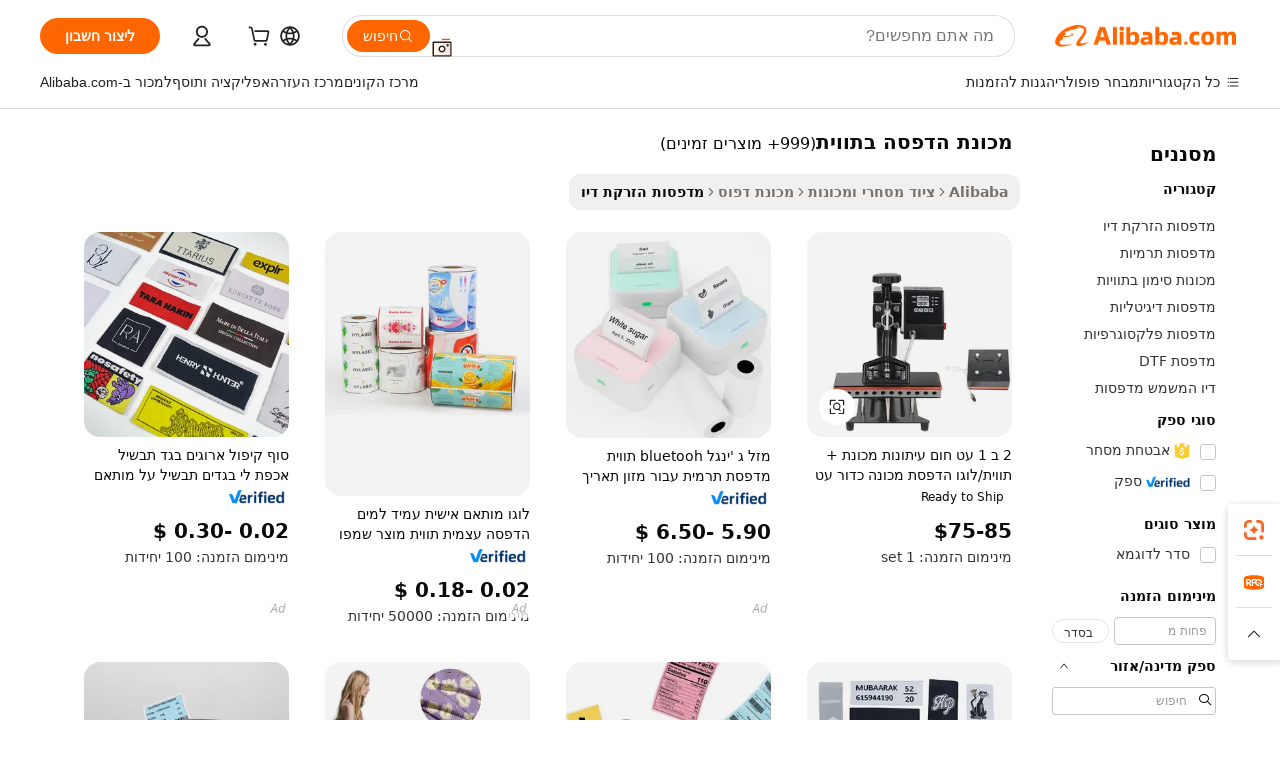

--- FILE ---
content_type: text/html;charset=UTF-8
request_url: https://hebrew.alibaba.com/g/printing-machine-in-label.html
body_size: 190344
content:

<!-- screen_content -->

    <!-- tangram:5410 begin-->
    <!-- tangram:529998 begin-->
    
<!DOCTYPE html>
<html lang="he" dir="rtl">
  <head>
        <script>
      window.__BB = {
        scene: window.__bb_scene || 'traffic-free-goods'
      };
      window.__BB.BB_CWV_IGNORE = {
          lcp_element: ['#icbu-buyer-pc-top-banner'],
          lcp_url: [],
        };
      window._timing = {}
      window._timing.first_start = Date.now();
      window.needLoginInspiration = Boolean(false);
      // 变量用于标记页面首次可见时间
      let firstVisibleTime = null;
      if (typeof document.hidden !== 'undefined') {
        // 页面首次加载时直接统计
        if (!document.hidden) {
          firstVisibleTime = Date.now();
          window.__BB_timex = 1
        } else {
          // 页面不可见时监听 visibilitychange 事件
          document.addEventListener('visibilitychange', () => {
            if (!document.hidden) {
              firstVisibleTime = Date.now();
              window.__BB_timex = firstVisibleTime - window.performance.timing.navigationStart
              window.__BB.firstVisibleTime = window.__BB_timex
              console.log("Page became visible after "+ window.__BB_timex + " ms");
            }
          }, { once: true });  // 确保只触发一次
        }
      } else {
        console.warn('Page Visibility API is not supported in this browser.');
      }
    </script>
        <meta name="data-spm" content="a2700">
        <meta name="aplus-xplug" content="NONE">
        <meta name="aplus-icbu-disable-umid" content="1">
        <meta name="google-translate-customization" content="9de59014edaf3b99-22e1cf3b5ca21786-g00bb439a5e9e5f8f-f">
    <meta name="yandex-verification" content="25a76ba8e4443bb3" />
    <meta name="msvalidate.01" content="E3FBF0E89B724C30844BF17C59608E8F" />
    <meta name="viewport" content="width=device-width, initial-scale=1.0, maximum-scale=5.0, user-scalable=yes">
        <link rel="preconnect" href="https://s.alicdn.com/" crossorigin>
    <link rel="dns-prefetch" href="https://s.alicdn.com">
                        <link rel="preload" href="https://s.alicdn.com/@g/alilog/??aplus_plugin_icbufront/index.js,mlog/aplus_v2.js" as="script">
        <link rel="preload" href="https://s.alicdn.com/@img/imgextra/i2/O1CN0153JdbU26g4bILVOyC_!!6000000007690-2-tps-418-58.png" as="image">
        <script>
            window.__APLUS_ABRATE__ = {
        perf_group: 'base64cached',
        scene: "traffic-free-goods",
      };
    </script>
    <meta name="aplus-mmstat-timeout" content="15000">
        <meta content="text/html; charset=utf-8" http-equiv="Content-Type">
          <title>פתרונות יעילים לצורכי הדפסה איכותית של מכונת הדפסה בתווית</title>
      <meta name="keywords" content="printing machine,sticker printing machine,labeling machine">
      <meta name="description" content="גלו את מכונת הדפסה בתווית המתקדם לייצור הדפסות איכותיות ביעילות. רכשו מדפסת זו, אשר חברות מוצאות אותה אידיאלית בזכות ההדפסות המדויקות, המהירות והאמינות שהיא מציעה.">
            <meta name="pagetiming-rate" content="9">
      <meta name="pagetiming-resource-rate" content="4">
                    <link rel="canonical" href="https://hebrew.alibaba.com/g/printing-machine-in-label.html">
                              <link rel="alternate" hreflang="fr" href="https://french.alibaba.com/g/printing-machine-in-label.html">
                  <link rel="alternate" hreflang="de" href="https://german.alibaba.com/g/printing-machine-in-label.html">
                  <link rel="alternate" hreflang="pt" href="https://portuguese.alibaba.com/g/printing-machine-in-label.html">
                  <link rel="alternate" hreflang="it" href="https://italian.alibaba.com/g/printing-machine-in-label.html">
                  <link rel="alternate" hreflang="es" href="https://spanish.alibaba.com/g/printing-machine-in-label.html">
                  <link rel="alternate" hreflang="ru" href="https://russian.alibaba.com/g/printing-machine-in-label.html">
                  <link rel="alternate" hreflang="ko" href="https://korean.alibaba.com/g/printing-machine-in-label.html">
                  <link rel="alternate" hreflang="ar" href="https://arabic.alibaba.com/g/printing-machine-in-label.html">
                  <link rel="alternate" hreflang="ja" href="https://japanese.alibaba.com/g/printing-machine-in-label.html">
                  <link rel="alternate" hreflang="tr" href="https://turkish.alibaba.com/g/printing-machine-in-label.html">
                  <link rel="alternate" hreflang="th" href="https://thai.alibaba.com/g/printing-machine-in-label.html">
                  <link rel="alternate" hreflang="vi" href="https://vietnamese.alibaba.com/g/printing-machine-in-label.html">
                  <link rel="alternate" hreflang="nl" href="https://dutch.alibaba.com/g/printing-machine-in-label.html">
                  <link rel="alternate" hreflang="he" href="https://hebrew.alibaba.com/g/printing-machine-in-label.html">
                  <link rel="alternate" hreflang="id" href="https://indonesian.alibaba.com/g/printing-machine-in-label.html">
                  <link rel="alternate" hreflang="hi" href="https://hindi.alibaba.com/g/printing-machine-in-label.html">
                  <link rel="alternate" hreflang="en" href="https://www.alibaba.com/showroom/printing-machine-in-label.html">
                  <link rel="alternate" hreflang="zh" href="https://chinese.alibaba.com/g/printing-machine-in-label.html">
                  <link rel="alternate" hreflang="x-default" href="https://www.alibaba.com/showroom/printing-machine-in-label.html">
                                        <script>
      // Aplus 配置自动打点
      var queue = window.goldlog_queue || (window.goldlog_queue = []);
      var tags = ["button", "a", "div", "span", "i", "svg", "input", "li", "tr"];
      queue.push(
        {
          action: 'goldlog.appendMetaInfo',
          arguments: [
            'aplus-auto-exp',
            [
              {
                logkey: '/sc.ug_msite.new_product_exp',
                cssSelector: '[data-spm-exp]',
                props: ["data-spm-exp"],
              },
              {
                logkey: '/sc.ug_pc.seolist_product_exp',
                cssSelector: '.traffic-card-gallery',
                props: ["data-spm-exp"],
              }
            ]
          ]
        }
      )
      queue.push({
        action: 'goldlog.setMetaInfo',
        arguments: ['aplus-auto-clk', JSON.stringify(tags.map(tag =>({
          "logkey": "/sc.ug_msite.new_product_clk",
          tag,
          "filter": "data-spm-clk",
          "props": ["data-spm-clk"]
        })))],
      });
    </script>
  </head>
  <div id="icbu-header"><div id="the-new-header" data-version="4.4.0" data-tnh-auto-exp="tnh-expose" data-scenes="search-products" style="position: relative;background-color: #fff;border-bottom: 1px solid #ddd;box-sizing: border-box; font-family:Inter,SF Pro Text,Roboto,Helvetica Neue,Helvetica,Tahoma,Arial,PingFang SC,Microsoft YaHei;"><div style="display: flex;align-items:center;height: 72px;min-width: 1200px;max-width: 1580px;margin: 0 auto;padding: 0 40px;box-sizing: border-box;"><img style="height: 29px; width: 209px;" src="https://s.alicdn.com/@img/imgextra/i2/O1CN0153JdbU26g4bILVOyC_!!6000000007690-2-tps-418-58.png" alt="" /></div><div style="min-width: 1200px;max-width: 1580px;margin: 0 auto;overflow: hidden;font-size: 14px;display: flex;justify-content: space-between;padding: 0 40px;box-sizing: border-box;"><div style="display: flex; align-items: center; justify-content: space-between"><div style="position: relative; height: 36px; padding: 0 28px 0 20px">All categories</div><div style="position: relative; height: 36px; padding-right: 28px">Featured selections</div><div style="position: relative; height: 36px">Trade Assurance</div></div><div style="display: flex; align-items: center; justify-content: space-between"><div style="position: relative; height: 36px; padding-right: 28px">Buyer Central</div><div style="position: relative; height: 36px; padding-right: 28px">Help Center</div><div style="position: relative; height: 36px; padding-right: 28px">Get the app</div><div style="position: relative; height: 36px">Become a supplier</div></div></div></div></div></div>
  <body data-spm="7724857" style="min-height: calc(100vh + 1px)"><script 
id="beacon-aplus"   
src="//s.alicdn.com/@g/alilog/??aplus_plugin_icbufront/index.js,mlog/aplus_v2.js"
exparams="aplus=async&userid=&aplus&ali_beacon_id=&ali_apache_id=&ali_apache_track=&ali_apache_tracktmp=&eagleeye_traceid=2101fbdd17690017637317296e1325&ip=18%2e188%2e115%2e70&dmtrack_c={ali%5fresin%5ftrace%3dse%5frst%3dnull%7csp%5fviewtype%3dY%7cset%3d3%7cser%3d1007%7cpageId%3dbeea4890ef7348a8889257d9357ad266%7cm%5fpageid%3dnull%7cpvmi%3d15834c13bf424c1da12ab5f0da6ccc9e%7csek%5fsepd%3d%25D7%259E%25D7%259B%25D7%2595%25D7%25A0%25D7%25AA%2b%25D7%2594%25D7%2593%25D7%25A4%25D7%25A1%25D7%2594%2b%25D7%2591%25D7%25AA%25D7%2595%25D7%2595%25D7%2599%25D7%25AA%7csek%3dprinting%2bmachine%2bin%2blabel%7cse%5fpn%3d1%7cp4pid%3d0d9f395c%2dace0%2d4195%2da525%2d60676b58f4a9%7csclkid%3dnull%7cforecast%5fpost%5fcate%3dnull%7cseo%5fnew%5fuser%5fflag%3dfalse%7ccategoryId%3d100010776%7cseo%5fsearch%5fmodel%5fupgrade%5fv2%3d2025070801%7cseo%5fmodule%5fcard%5f20240624%3d202406242%7clong%5ftext%5fgoogle%5ftranslate%5fv2%3d2407142%7cseo%5fcontent%5ftd%5fbottom%5ftext%5fupdate%5fkey%3d2025070801%7cseo%5fsearch%5fmodel%5fupgrade%5fv3%3d2025072201%7cseo%5fsearch%5fmodel%5fmulti%5fupgrade%5fv3%3d2025081101%7cdamo%5falt%5freplace%3dnull%7cwap%5fcross%3d2007659%7cwap%5fcs%5faction%3d2005494%7cAPP%5fVisitor%5fActive%3d26705%7cseo%5fshowroom%5fgoods%5fmix%3d2005244%7cseo%5fdefault%5fcached%5flong%5ftext%5ffrom%5fnew%5fkeyword%5fstep%3d2024122502%7cshowroom%5fgeneral%5ftemplate%3d2005292%7cwap%5fcs%5ftext%3dnull%7cstructured%5fdata%3d2025052702%7cseo%5fmulti%5fstyle%5ftext%5fupdate%3d2511182%7cpc%5fnew%5fheader%3dnull%7cseo%5fmeta%5fcate%5ftemplate%5fv1%3d2025042401%7cseo%5fmeta%5ftd%5fsearch%5fkeyword%5fstep%5fv1%3d2025040999%7cseo%5fshowroom%5fbiz%5fbabablog%3d2809001%7cshowroom%5fft%5flong%5ftext%5fbaks%3d80802%7cAPP%5fGrowing%5fBuyer%5fHigh%5fIntent%5fActive%3d25488%7cshowroom%5fpc%5fv2019%3d2104%7cAPP%5fProspecting%5fBuyer%3d26712%7ccache%5fcontrol%3dnull%7cAPP%5fChurned%5fCore%5fBuyer%3d25463%7cseo%5fdefault%5fcached%5flong%5ftext%5fstep%3d24110802%7camp%5flighthouse%5fscore%5fimage%3d19657%7cseo%5fft%5ftranslate%5fgemini%3d25012003%7cwap%5fnode%5fssr%3d2015725%7cdataphant%5fopen%3d27030%7clongtext%5fmulti%5fstyle%5fexpand%5frussian%3d2510141%7cseo%5flongtext%5fgoogle%5fdata%5fsection%3d25021702%7cindustry%5fpopular%5ffloor%3dnull%7cwap%5fad%5fgoods%5fproduct%5finterval%3dnull%7cseo%5fgoods%5fbootom%5fwholesale%5flink%3dnull%7cseo%5fmiddle%5fwholesale%5flink%3d2486164%7cseo%5fkeyword%5faatest%3d11%7cft%5flong%5ftext%5fenpand%5fstep2%3d121602%7cseo%5fft%5flongtext%5fexpand%5fstep3%3d25012102%7cseo%5fwap%5fheadercard%3d2006288%7cAPP%5fChurned%5fInactive%5fVisitor%3d25497%7cAPP%5fGrowing%5fBuyer%5fHigh%5fIntent%5fInactive%3d25484%7cseo%5fmeta%5ftd%5fmulti%5fkey%3d2025061801%7ctop%5frecommend%5f20250120%3d202501201%7clongtext%5fmulti%5fstyle%5fexpand%5ffrench%5fcopy%3d25091802%7clongtext%5fmulti%5fstyle%5fexpand%5ffrench%5fcopy%5fcopy%3d25092502%7clong%5ftext%5fpaa%3d220901%7cseo%5ffloor%5fexp%3dnull%7cseo%5fshowroom%5falgo%5flink%3d17764%7cseo%5fmeta%5ftd%5faib%5fgeneral%5fkey%3d2025091901%7ccountry%5findustry%3d202311033%7cpc%5ffree%5fswitchtosearch%3d2020529%7cshowroom%5fft%5flong%5ftext%5fenpand%5fstep1%3d101102%7cseo%5fshowroom%5fnorel%3dnull%7cplp%5fstyle%5f25%5fpc%3d202505222%7cseo%5fggs%5flayer%3d10010%7cquery%5fmutil%5flang%5ftranslate%3d2025060300%7cAPP%5fChurned%5fBuyer%3d25468%7cstream%5frender%5fperf%5fopt%3d2309181%7cwap%5fgoods%3d2007383%7cseo%5fshowroom%5fsimilar%5f20240614%3d202406142%7cchinese%5fopen%3d6307%7cquery%5fgpt%5ftranslate%3d20240820%7cad%5fproduct%5finterval%3dnull%7camp%5fto%5fpwa%3d2007359%7cplp%5faib%5fmulti%5fai%5fmeta%3d20250401%7cwap%5fsupplier%5fcontent%3dnull%7cpc%5ffree%5frefactoring%3d20220315%7cAPP%5fGrowing%5fBuyer%5fInactive%3d25476%7csso%5foem%5ffloor%3dnull%7cseo%5fpc%5fnew%5fview%5f20240807%3d202408072%7cseo%5fbottom%5ftext%5fentity%5fkey%5fcopy%3d2025062400%7cstream%5frender%3d433763%7cseo%5fmodule%5fcard%5f20240424%3d202404241%7cseo%5ftitle%5freplace%5f20191226%3d5841%7clongtext%5fmulti%5fstyle%5fexpand%3d25090802%7cgoogleweblight%3d6516%7clighthouse%5fbase64%3dnull%7cAPP%5fProspecting%5fBuyer%5fActive%3d26719%7cad%5fgoods%5fproduct%5finterval%3dnull%7cseo%5fbottom%5fdeep%5fextend%5fkw%5fkey%3d2025071101%7clongtext%5fmulti%5fstyle%5fexpand%5fturkish%3d25102802%7cilink%5fuv%3d20240911%7cwap%5flist%5fwakeup%3d2005832%7ctpp%5fcrosslink%5fpc%3d20205311%7cseo%5ftop%5fbooth%3d18501%7cAPP%5fGrowing%5fBuyer%5fLess%5fActive%3d25469%7cseo%5fsearch%5fmodel%5fupgrade%5frank%3d2025092401%7cgoodslayer%3d7977%7cft%5flong%5ftext%5ftranslate%5fexpand%5fstep1%3d24110802%7cseo%5fheaderstyle%5ftraffic%5fkey%5fv1%3d2025072100%7ccrosslink%5fswitch%3d2008141%7cp4p%5foutline%3d20240328%7cseo%5fmeta%5ftd%5faib%5fv2%5fkey%3d2025091801%7crts%5fmulti%3d2008404%7cseo%5fad%5foptimization%5fkey%5fv2%3d2025072300%7cAPP%5fVisitor%5fLess%5fActive%3d26693%7cseo%5fsearch%5franker%5fid%3d2025112401%7cplp%5fstyle%5f25%3d202505192%7ccdn%5fvm%3d2007368%7cwap%5fad%5fproduct%5finterval%3dnull%7cseo%5fsearch%5fmodel%5fmulti%5fupgrade%5frank%3d2025092401%7cpc%5fcard%5fshare%3d2025081201%7cAPP%5fGrowing%5fBuyer%5fHigh%5fIntent%5fLess%5fActive%3d25480%7cgoods%5ftitle%5fsubstitute%3d9617%7cwap%5fscreen%5fexp%3d2025081400%7creact%5fheader%5ftest%3d202502182%7cpc%5fcs%5fcolor%3dnull%7cshowroom%5fft%5flong%5ftext%5ftest%3d72502%7cone%5ftap%5flogin%5fABTest%3d202308153%7cseo%5fhyh%5fshow%5ftags%3d9867%7cplp%5fstructured%5fdata%3d2508182%7cguide%5fdelete%3d2008526%7cseo%5findustry%5ftemplate%3dnull%7cseo%5fmeta%5ftd%5fmulti%5fes%5fkey%3d2025073101%7cseo%5fshowroom%5fdata%5fmix%3d19888%7csso%5ftop%5franking%5ffloor%3d20031%7cseo%5ftd%5fdeep%5fupgrade%5fkey%5fv3%3d2025081101%7cwap%5fue%5fone%3d2025111401%7cshowroom%5fto%5frts%5flink%3d2008480%7ccountrysearch%5ftest%3dnull%7cchannel%5famp%5fto%5fpwa%3dnull%7cseo%5fmulti%5fstyles%5flong%5ftext%3d2503172%7cseo%5fmeta%5ftext%5fmutli%5fcate%5ftemplate%5fv1%3d2025080801%7cseo%5fdefault%5fcached%5fmutil%5flong%5ftext%5fstep%3d24110436%7cseo%5faction%5fpoint%5ftype%3d22823%7cseo%5faib%5ftd%5flaunch%5f20240828%5fcopy%3d202408282%7cseo%5fshowroom%5fwholesale%5flink%3dnull%7cseo%5fperf%5fimprove%3d2023999%7cseo%5fwap%5flist%5fbounce%5f01%3d2063%7cseo%5fwap%5flist%5fbounce%5f02%3d2128%7cAPP%5fGrowing%5fBuyer%5fActive%3d25490%7cvideolayer%3dnull%7cvideo%5fplay%3dnull%7cAPP%5fChurned%5fMember%5fInactive%3d25501%7cseo%5fgoogle%5fnew%5fstruct%3d438326%7cicbu%5falgo%5fp4p%5fseo%5fad%3d2025072300%7ctpp%5ftrace%3dseoKeyword%2dseoKeyword%5fv3%2dbase%2dORIGINAL}&pageid=12bc73462101ed551769001763&hn=ensearchweb033001237085%2erg%2dus%2deast%2eus44&asid=AQAAAAAj03BpJHeBGwAAAACbiZz9hdNd9g==&treq=&tres=" async>
</script>
            <style>body{background-color:white;}.no-scrollbar.il-sticky.il-top-0.il-max-h-\[100vh\].il-w-\[200px\].il-flex-shrink-0.il-flex-grow-0.il-overflow-y-scroll{background-color:#FFF;padding-left:12px}</style>
                    <!-- tangram:530006 begin-->
<!--  -->
 <style>
   @keyframes il-spin {
     to {
       transform: rotate(360deg);
     }
   }
   @keyframes il-pulse {
     50% {
       opacity: 0.5;
     }
   }
   .traffic-card-gallery {display: flex;position: relative;flex-direction: column;justify-content: flex-start;border-radius: 0.5rem;background-color: #fff;padding: 0.5rem 0.5rem 1rem;overflow: hidden;font-size: 0.75rem;line-height: 1rem;}
   .traffic-card-list {display: flex;position: relative;flex-direction: row;justify-content: flex-start;border-bottom-width: 1px;background-color: #fff;padding: 1rem;height: 292px;overflow: hidden;font-size: 0.75rem;line-height: 1rem;}
   .product-price {
     b {
       font-size: 22px;
     }
   }
   .skel-loading {
       animation: il-pulse 2s cubic-bezier(0.4, 0, 0.6, 1) infinite;background-color: hsl(60, 4.8%, 95.9%);
   }
 </style>
<div id="first-cached-card">
  <div style="box-sizing:border-box;display: flex;position: absolute;left: 0;right: 0;margin: 0 auto;z-index: 1;min-width: 1200px;max-width: 1580px;padding: 0.75rem 3.25rem 0;pointer-events: none;">
    <!--页面左侧区域-->
    <div style="width: 200px;padding-top: 1rem;padding-left:12px; background-color: #fff;border-radius: 0.25rem">
      <div class="skel-loading" style="height: 1.5rem;width: 50%;border-radius: 0.25rem;"></div>
      <div style="margin-top: 1rem;margin-bottom: 1rem;">
        <div class="skel-loading" style="height: 1rem;width: calc(100% * 5 / 6);"></div>
        <div
          class="skel-loading"
          style="margin-top: 1rem;height: 1rem;width: calc(100% * 8 / 12);"
        ></div>
        <div class="skel-loading" style="margin-top: 1rem;height: 1rem;width: 75%;"></div>
        <div
          class="skel-loading"
          style="margin-top: 1rem;height: 1rem;width: calc(100% * 7 / 12);"
        ></div>
      </div>
      <div class="skel-loading" style="height: 1.5rem;width: 50%;border-radius: 0.25rem;"></div>
      <div style="margin-top: 1rem;margin-bottom: 1rem;">
        <div class="skel-loading" style="height: 1rem;width: calc(100% * 5 / 6);"></div>
        <div
          class="skel-loading"
          style="margin-top: 1rem;height: 1rem;width: calc(100% * 8 / 12);"
        ></div>
        <div class="skel-loading" style="margin-top: 1rem;height: 1rem;width: 75%;"></div>
        <div
          class="skel-loading"
          style="margin-top: 1rem;height: 1rem;width: calc(100% * 7 / 12);"
        ></div>
      </div>
      <div class="skel-loading" style="height: 1.5rem;width: 50%;border-radius: 0.25rem;"></div>
      <div style="margin-top: 1rem;margin-bottom: 1rem;">
        <div class="skel-loading" style="height: 1rem;width: calc(100% * 5 / 6);"></div>
        <div
          class="skel-loading"
          style="margin-top: 1rem;height: 1rem;width: calc(100% * 8 / 12);"
        ></div>
        <div class="skel-loading" style="margin-top: 1rem;height: 1rem;width: 75%;"></div>
        <div
          class="skel-loading"
          style="margin-top: 1rem;height: 1rem;width: calc(100% * 7 / 12);"
        ></div>
      </div>
      <div class="skel-loading" style="height: 1.5rem;width: 50%;border-radius: 0.25rem;"></div>
      <div style="margin-top: 1rem;margin-bottom: 1rem;">
        <div class="skel-loading" style="height: 1rem;width: calc(100% * 5 / 6);"></div>
        <div
          class="skel-loading"
          style="margin-top: 1rem;height: 1rem;width: calc(100% * 8 / 12);"
        ></div>
        <div class="skel-loading" style="margin-top: 1rem;height: 1rem;width: 75%;"></div>
        <div
          class="skel-loading"
          style="margin-top: 1rem;height: 1rem;width: calc(100% * 7 / 12);"
        ></div>
      </div>
      <div class="skel-loading" style="height: 1.5rem;width: 50%;border-radius: 0.25rem;"></div>
      <div style="margin-top: 1rem;margin-bottom: 1rem;">
        <div class="skel-loading" style="height: 1rem;width: calc(100% * 5 / 6);"></div>
        <div
          class="skel-loading"
          style="margin-top: 1rem;height: 1rem;width: calc(100% * 8 / 12);"
        ></div>
        <div class="skel-loading" style="margin-top: 1rem;height: 1rem;width: 75%;"></div>
        <div
          class="skel-loading"
          style="margin-top: 1rem;height: 1rem;width: calc(100% * 7 / 12);"
        ></div>
      </div>
      <div class="skel-loading" style="height: 1.5rem;width: 50%;border-radius: 0.25rem;"></div>
      <div style="margin-top: 1rem;margin-bottom: 1rem;">
        <div class="skel-loading" style="height: 1rem;width: calc(100% * 5 / 6);"></div>
        <div
          class="skel-loading"
          style="margin-top: 1rem;height: 1rem;width: calc(100% * 8 / 12);"
        ></div>
        <div class="skel-loading" style="margin-top: 1rem;height: 1rem;width: 75%;"></div>
        <div
          class="skel-loading"
          style="margin-top: 1rem;height: 1rem;width: calc(100% * 7 / 12);"
        ></div>
      </div>
    </div>
    <!--页面主体区域-->
    <div style="flex: 1 1 0%; overflow: hidden;padding: 0.5rem 0.5rem 0.5rem 1.5rem">
      <div style="height: 1.25rem;margin-bottom: 1rem;"></div>
      <!-- keywords -->
      <div style="margin-bottom: 1rem;height: 1.75rem;font-weight: 700;font-size: 1.25rem;line-height: 1.75rem;"></div>
      <!-- longtext -->
            <div style="width: calc(25% - 0.9rem);pointer-events: auto">
        <div class="traffic-card-gallery">
          <!-- ProductImage -->
          <a href="//www.alibaba.com/product-detail/2-in-1-Pen-Heat-Press_1600157626498.html?from=SEO" target="_blank" style="position: relative;margin-bottom: 0.5rem;aspect-ratio: 1;overflow: hidden;border-radius: 0.5rem;">
            <div style="display: flex; overflow: hidden">
              <div style="position: relative;margin: 0;width: 100%;min-width: 0;flex-shrink: 0;flex-grow: 0;flex-basis: 100%;padding: 0;">
                <img style="position: relative; aspect-ratio: 1; width: 100%" src="[data-uri]" loading="eager" />
                <div style="position: absolute;left: 0;bottom: 0;right: 0;top: 0;background-color: #000;opacity: 0.05;"></div>
              </div>
            </div>
          </a>
          <div style="display: flex;flex: 1 1 0%;flex-direction: column;justify-content: space-between;">
            <div>
              <a class="skel-loading" style="margin-top: 0.5rem;display:inline-block;width:100%;height:1rem;" href="//www.alibaba.com/product-detail/2-in-1-Pen-Heat-Press_1600157626498.html" target="_blank"></a>
              <a class="skel-loading" style="margin-top: 0.125rem;display:inline-block;width:100%;height:1rem;" href="//www.alibaba.com/product-detail/2-in-1-Pen-Heat-Press_1600157626498.html" target="_blank"></a>
              <div class="skel-loading" style="margin-top: 0.25rem;height:1.625rem;width:75%"></div>
              <div class="skel-loading" style="margin-top: 0.5rem;height: 1rem;width:50%"></div>
              <div class="skel-loading" style="margin-top:0.25rem;height:1rem;width:25%"></div>
            </div>
          </div>

        </div>
      </div>

    </div>
  </div>
</div>
<!-- tangram:530006 end-->
            <style>.component-left-filter-callback{display:flex;position:relative;margin-top:10px;height:1200px}.component-left-filter-callback img{width:200px}.component-left-filter-callback i{position:absolute;top:5%;left:50%}.related-search-wrapper{padding:.5rem;--tw-bg-opacity: 1;background-color:#fff;background-color:rgba(255,255,255,var(--tw-bg-opacity, 1));border-width:1px;border-color:var(--input)}.related-search-wrapper .related-search-box{margin:12px 16px}.related-search-wrapper .related-search-box .related-search-title{display:inline;float:start;color:#666;word-wrap:break-word;margin-right:12px;width:13%}.related-search-wrapper .related-search-box .related-search-content{display:flex;flex-wrap:wrap}.related-search-wrapper .related-search-box .related-search-content .related-search-link{margin-right:12px;width:23%;overflow:hidden;color:#666;text-overflow:ellipsis;white-space:nowrap}.product-title img{margin-right:.5rem;display:inline-block;height:1rem;vertical-align:sub}.product-price b{font-size:22px}.similar-icon{position:absolute;bottom:12px;z-index:2;right:12px}.rfq-card{display:inline-block;position:relative;box-sizing:border-box;margin-bottom:36px}.rfq-card .rfq-card-content{display:flex;position:relative;flex-direction:column;align-items:flex-start;background-size:cover;background-color:#fff;padding:12px;width:100%;height:100%}.rfq-card .rfq-card-content .rfq-card-icon{margin-top:50px}.rfq-card .rfq-card-content .rfq-card-icon img{width:45px}.rfq-card .rfq-card-content .rfq-card-top-title{margin-top:14px;color:#222;font-weight:400;font-size:16px}.rfq-card .rfq-card-content .rfq-card-title{margin-top:24px;color:#333;font-weight:800;font-size:20px}.rfq-card .rfq-card-content .rfq-card-input-box{margin-top:24px;width:100%}.rfq-card .rfq-card-content .rfq-card-input-box textarea{box-sizing:border-box;border:1px solid #ddd;border-radius:4px;background-color:#fff;padding:9px 12px;width:100%;height:88px;resize:none;color:#666;font-weight:400;font-size:13px;font-family:inherit}.rfq-card .rfq-card-content .rfq-card-button{margin-top:24px;border:1px solid #666;border-radius:16px;background-color:#fff;width:67%;color:#000;font-weight:700;font-size:14px;line-height:30px;text-align:center}[data-modulename^=ProductList-] div{contain-intrinsic-size:auto 500px}.traffic-card-gallery:hover{--tw-shadow: 0px 2px 6px 2px rgba(0,0,0,.12157);--tw-shadow-colored: 0px 2px 6px 2px var(--tw-shadow-color);box-shadow:0 0 #0000,0 0 #0000,0 2px 6px 2px #0000001f;box-shadow:var(--tw-ring-offset-shadow, 0 0 rgba(0,0,0,0)),var(--tw-ring-shadow, 0 0 rgba(0,0,0,0)),var(--tw-shadow);z-index:10}.traffic-card-gallery{position:relative;display:flex;flex-direction:column;justify-content:flex-start;overflow:hidden;border-radius:.75rem;--tw-bg-opacity: 1;background-color:#fff;background-color:rgba(255,255,255,var(--tw-bg-opacity, 1));padding:.5rem;font-size:.75rem;line-height:1rem}.traffic-card-list{position:relative;display:flex;height:292px;flex-direction:row;justify-content:flex-start;overflow:hidden;border-bottom-width:1px;--tw-bg-opacity: 1;background-color:#fff;background-color:rgba(255,255,255,var(--tw-bg-opacity, 1));padding:1rem;font-size:.75rem;line-height:1rem}.traffic-card-g-industry:hover{--tw-shadow: 0 0 10px rgba(0,0,0,.1);--tw-shadow-colored: 0 0 10px var(--tw-shadow-color);box-shadow:0 0 #0000,0 0 #0000,0 0 10px #0000001a;box-shadow:var(--tw-ring-offset-shadow, 0 0 rgba(0,0,0,0)),var(--tw-ring-shadow, 0 0 rgba(0,0,0,0)),var(--tw-shadow)}.traffic-card-g-industry{position:relative;border-radius:var(--radius);--tw-bg-opacity: 1;background-color:#fff;background-color:rgba(255,255,255,var(--tw-bg-opacity, 1));padding:1.25rem .75rem .75rem;font-size:.875rem;line-height:1.25rem}.module-filter-section-wrapper{max-height:none!important;overflow-x:hidden}*,:before,:after{--tw-border-spacing-x: 0;--tw-border-spacing-y: 0;--tw-translate-x: 0;--tw-translate-y: 0;--tw-rotate: 0;--tw-skew-x: 0;--tw-skew-y: 0;--tw-scale-x: 1;--tw-scale-y: 1;--tw-pan-x: ;--tw-pan-y: ;--tw-pinch-zoom: ;--tw-scroll-snap-strictness: proximity;--tw-gradient-from-position: ;--tw-gradient-via-position: ;--tw-gradient-to-position: ;--tw-ordinal: ;--tw-slashed-zero: ;--tw-numeric-figure: ;--tw-numeric-spacing: ;--tw-numeric-fraction: ;--tw-ring-inset: ;--tw-ring-offset-width: 0px;--tw-ring-offset-color: #fff;--tw-ring-color: rgba(59, 130, 246, .5);--tw-ring-offset-shadow: 0 0 rgba(0,0,0,0);--tw-ring-shadow: 0 0 rgba(0,0,0,0);--tw-shadow: 0 0 rgba(0,0,0,0);--tw-shadow-colored: 0 0 rgba(0,0,0,0);--tw-blur: ;--tw-brightness: ;--tw-contrast: ;--tw-grayscale: ;--tw-hue-rotate: ;--tw-invert: ;--tw-saturate: ;--tw-sepia: ;--tw-drop-shadow: ;--tw-backdrop-blur: ;--tw-backdrop-brightness: ;--tw-backdrop-contrast: ;--tw-backdrop-grayscale: ;--tw-backdrop-hue-rotate: ;--tw-backdrop-invert: ;--tw-backdrop-opacity: ;--tw-backdrop-saturate: ;--tw-backdrop-sepia: ;--tw-contain-size: ;--tw-contain-layout: ;--tw-contain-paint: ;--tw-contain-style: }::backdrop{--tw-border-spacing-x: 0;--tw-border-spacing-y: 0;--tw-translate-x: 0;--tw-translate-y: 0;--tw-rotate: 0;--tw-skew-x: 0;--tw-skew-y: 0;--tw-scale-x: 1;--tw-scale-y: 1;--tw-pan-x: ;--tw-pan-y: ;--tw-pinch-zoom: ;--tw-scroll-snap-strictness: proximity;--tw-gradient-from-position: ;--tw-gradient-via-position: ;--tw-gradient-to-position: ;--tw-ordinal: ;--tw-slashed-zero: ;--tw-numeric-figure: ;--tw-numeric-spacing: ;--tw-numeric-fraction: ;--tw-ring-inset: ;--tw-ring-offset-width: 0px;--tw-ring-offset-color: #fff;--tw-ring-color: rgba(59, 130, 246, .5);--tw-ring-offset-shadow: 0 0 rgba(0,0,0,0);--tw-ring-shadow: 0 0 rgba(0,0,0,0);--tw-shadow: 0 0 rgba(0,0,0,0);--tw-shadow-colored: 0 0 rgba(0,0,0,0);--tw-blur: ;--tw-brightness: ;--tw-contrast: ;--tw-grayscale: ;--tw-hue-rotate: ;--tw-invert: ;--tw-saturate: ;--tw-sepia: ;--tw-drop-shadow: ;--tw-backdrop-blur: ;--tw-backdrop-brightness: ;--tw-backdrop-contrast: ;--tw-backdrop-grayscale: ;--tw-backdrop-hue-rotate: ;--tw-backdrop-invert: ;--tw-backdrop-opacity: ;--tw-backdrop-saturate: ;--tw-backdrop-sepia: ;--tw-contain-size: ;--tw-contain-layout: ;--tw-contain-paint: ;--tw-contain-style: }*,:before,:after{box-sizing:border-box;border-width:0;border-style:solid;border-color:#e5e7eb}:before,:after{--tw-content: ""}html,:host{line-height:1.5;-webkit-text-size-adjust:100%;-moz-tab-size:4;-o-tab-size:4;tab-size:4;font-family:ui-sans-serif,system-ui,-apple-system,Segoe UI,Roboto,Ubuntu,Cantarell,Noto Sans,sans-serif,"Apple Color Emoji","Segoe UI Emoji",Segoe UI Symbol,"Noto Color Emoji";font-feature-settings:normal;font-variation-settings:normal;-webkit-tap-highlight-color:transparent}body{margin:0;line-height:inherit}hr{height:0;color:inherit;border-top-width:1px}abbr:where([title]){text-decoration:underline;-webkit-text-decoration:underline dotted;text-decoration:underline dotted}h1,h2,h3,h4,h5,h6{font-size:inherit;font-weight:inherit}a{color:inherit;text-decoration:inherit}b,strong{font-weight:bolder}code,kbd,samp,pre{font-family:ui-monospace,SFMono-Regular,Menlo,Monaco,Consolas,Liberation Mono,Courier New,monospace;font-feature-settings:normal;font-variation-settings:normal;font-size:1em}small{font-size:80%}sub,sup{font-size:75%;line-height:0;position:relative;vertical-align:baseline}sub{bottom:-.25em}sup{top:-.5em}table{text-indent:0;border-color:inherit;border-collapse:collapse}button,input,optgroup,select,textarea{font-family:inherit;font-feature-settings:inherit;font-variation-settings:inherit;font-size:100%;font-weight:inherit;line-height:inherit;letter-spacing:inherit;color:inherit;margin:0;padding:0}button,select{text-transform:none}button,input:where([type=button]),input:where([type=reset]),input:where([type=submit]){-webkit-appearance:button;background-color:transparent;background-image:none}:-moz-focusring{outline:auto}:-moz-ui-invalid{box-shadow:none}progress{vertical-align:baseline}::-webkit-inner-spin-button,::-webkit-outer-spin-button{height:auto}[type=search]{-webkit-appearance:textfield;outline-offset:-2px}::-webkit-search-decoration{-webkit-appearance:none}::-webkit-file-upload-button{-webkit-appearance:button;font:inherit}summary{display:list-item}blockquote,dl,dd,h1,h2,h3,h4,h5,h6,hr,figure,p,pre{margin:0}fieldset{margin:0;padding:0}legend{padding:0}ol,ul,menu{list-style:none;margin:0;padding:0}dialog{padding:0}textarea{resize:vertical}input::-moz-placeholder,textarea::-moz-placeholder{opacity:1;color:#9ca3af}input::placeholder,textarea::placeholder{opacity:1;color:#9ca3af}button,[role=button]{cursor:pointer}:disabled{cursor:default}img,svg,video,canvas,audio,iframe,embed,object{display:block;vertical-align:middle}img,video{max-width:100%;height:auto}[hidden]:where(:not([hidden=until-found])){display:none}:root{--background: hsl(0, 0%, 100%);--foreground: hsl(20, 14.3%, 4.1%);--card: hsl(0, 0%, 100%);--card-foreground: hsl(20, 14.3%, 4.1%);--popover: hsl(0, 0%, 100%);--popover-foreground: hsl(20, 14.3%, 4.1%);--primary: hsl(24, 100%, 50%);--primary-foreground: hsl(60, 9.1%, 97.8%);--secondary: hsl(60, 4.8%, 95.9%);--secondary-foreground: #333;--muted: hsl(60, 4.8%, 95.9%);--muted-foreground: hsl(25, 5.3%, 44.7%);--accent: hsl(60, 4.8%, 95.9%);--accent-foreground: hsl(24, 9.8%, 10%);--destructive: hsl(0, 84.2%, 60.2%);--destructive-foreground: hsl(60, 9.1%, 97.8%);--border: hsl(20, 5.9%, 90%);--input: hsl(20, 5.9%, 90%);--ring: hsl(24.6, 95%, 53.1%);--radius: 1rem}.dark{--background: hsl(20, 14.3%, 4.1%);--foreground: hsl(60, 9.1%, 97.8%);--card: hsl(20, 14.3%, 4.1%);--card-foreground: hsl(60, 9.1%, 97.8%);--popover: hsl(20, 14.3%, 4.1%);--popover-foreground: hsl(60, 9.1%, 97.8%);--primary: hsl(20.5, 90.2%, 48.2%);--primary-foreground: hsl(60, 9.1%, 97.8%);--secondary: hsl(12, 6.5%, 15.1%);--secondary-foreground: hsl(60, 9.1%, 97.8%);--muted: hsl(12, 6.5%, 15.1%);--muted-foreground: hsl(24, 5.4%, 63.9%);--accent: hsl(12, 6.5%, 15.1%);--accent-foreground: hsl(60, 9.1%, 97.8%);--destructive: hsl(0, 72.2%, 50.6%);--destructive-foreground: hsl(60, 9.1%, 97.8%);--border: hsl(12, 6.5%, 15.1%);--input: hsl(12, 6.5%, 15.1%);--ring: hsl(20.5, 90.2%, 48.2%)}*{border-color:#e7e5e4;border-color:var(--border)}body{background-color:#fff;background-color:var(--background);color:#0c0a09;color:var(--foreground)}.il-sr-only{position:absolute;width:1px;height:1px;padding:0;margin:-1px;overflow:hidden;clip:rect(0,0,0,0);white-space:nowrap;border-width:0}.il-invisible{visibility:hidden}.il-fixed{position:fixed}.il-absolute{position:absolute}.il-relative{position:relative}.il-sticky{position:sticky}.il-inset-0{inset:0}.il--bottom-12{bottom:-3rem}.il--top-12{top:-3rem}.il-bottom-0{bottom:0}.il-bottom-2{bottom:.5rem}.il-bottom-3{bottom:.75rem}.il-bottom-4{bottom:1rem}.il-end-0{right:0}.il-end-2{right:.5rem}.il-end-3{right:.75rem}.il-end-4{right:1rem}.il-left-0{left:0}.il-left-3{left:.75rem}.il-right-0{right:0}.il-right-2{right:.5rem}.il-right-3{right:.75rem}.il-start-0{left:0}.il-start-1\/2{left:50%}.il-start-2{left:.5rem}.il-start-3{left:.75rem}.il-start-\[50\%\]{left:50%}.il-top-0{top:0}.il-top-1\/2{top:50%}.il-top-16{top:4rem}.il-top-4{top:1rem}.il-top-\[50\%\]{top:50%}.il-z-10{z-index:10}.il-z-50{z-index:50}.il-z-\[9999\]{z-index:9999}.il-col-span-4{grid-column:span 4 / span 4}.il-m-0{margin:0}.il-m-3{margin:.75rem}.il-m-auto{margin:auto}.il-mx-auto{margin-left:auto;margin-right:auto}.il-my-3{margin-top:.75rem;margin-bottom:.75rem}.il-my-5{margin-top:1.25rem;margin-bottom:1.25rem}.il-my-auto{margin-top:auto;margin-bottom:auto}.\!il-mb-4{margin-bottom:1rem!important}.il--mt-4{margin-top:-1rem}.il-mb-0{margin-bottom:0}.il-mb-1{margin-bottom:.25rem}.il-mb-2{margin-bottom:.5rem}.il-mb-3{margin-bottom:.75rem}.il-mb-4{margin-bottom:1rem}.il-mb-5{margin-bottom:1.25rem}.il-mb-6{margin-bottom:1.5rem}.il-mb-8{margin-bottom:2rem}.il-mb-\[-0\.75rem\]{margin-bottom:-.75rem}.il-mb-\[0\.125rem\]{margin-bottom:.125rem}.il-me-1{margin-right:.25rem}.il-me-2{margin-right:.5rem}.il-me-3{margin-right:.75rem}.il-me-auto{margin-right:auto}.il-mr-1{margin-right:.25rem}.il-mr-2{margin-right:.5rem}.il-ms-1{margin-left:.25rem}.il-ms-4{margin-left:1rem}.il-ms-5{margin-left:1.25rem}.il-ms-8{margin-left:2rem}.il-ms-\[\.375rem\]{margin-left:.375rem}.il-ms-auto{margin-left:auto}.il-mt-0{margin-top:0}.il-mt-0\.5{margin-top:.125rem}.il-mt-1{margin-top:.25rem}.il-mt-2{margin-top:.5rem}.il-mt-3{margin-top:.75rem}.il-mt-4{margin-top:1rem}.il-mt-6{margin-top:1.5rem}.il-line-clamp-1{overflow:hidden;display:-webkit-box;-webkit-box-orient:vertical;-webkit-line-clamp:1}.il-line-clamp-2{overflow:hidden;display:-webkit-box;-webkit-box-orient:vertical;-webkit-line-clamp:2}.il-line-clamp-6{overflow:hidden;display:-webkit-box;-webkit-box-orient:vertical;-webkit-line-clamp:6}.il-inline-block{display:inline-block}.il-inline{display:inline}.il-flex{display:flex}.il-inline-flex{display:inline-flex}.il-grid{display:grid}.il-aspect-square{aspect-ratio:1 / 1}.il-size-5{width:1.25rem;height:1.25rem}.il-h-1{height:.25rem}.il-h-10{height:2.5rem}.il-h-11{height:2.75rem}.il-h-20{height:5rem}.il-h-24{height:6rem}.il-h-3\.5{height:.875rem}.il-h-4{height:1rem}.il-h-40{height:10rem}.il-h-6{height:1.5rem}.il-h-8{height:2rem}.il-h-9{height:2.25rem}.il-h-\[150px\]{height:150px}.il-h-\[152px\]{height:152px}.il-h-\[18\.25rem\]{height:18.25rem}.il-h-\[292px\]{height:292px}.il-h-\[600px\]{height:600px}.il-h-auto{height:auto}.il-h-fit{height:-moz-fit-content;height:fit-content}.il-h-full{height:100%}.il-h-screen{height:100vh}.il-max-h-\[100vh\]{max-height:100vh}.il-w-1\/2{width:50%}.il-w-10{width:2.5rem}.il-w-10\/12{width:83.333333%}.il-w-4{width:1rem}.il-w-6{width:1.5rem}.il-w-64{width:16rem}.il-w-7\/12{width:58.333333%}.il-w-72{width:18rem}.il-w-8{width:2rem}.il-w-8\/12{width:66.666667%}.il-w-9{width:2.25rem}.il-w-9\/12{width:75%}.il-w-\[200px\]{width:200px}.il-w-\[84px\]{width:84px}.il-w-fit{width:-moz-fit-content;width:fit-content}.il-w-full{width:100%}.il-w-screen{width:100vw}.il-min-w-0{min-width:0px}.il-min-w-3{min-width:.75rem}.il-min-w-\[1200px\]{min-width:1200px}.il-max-w-\[1000px\]{max-width:1000px}.il-max-w-\[1580px\]{max-width:1580px}.il-max-w-full{max-width:100%}.il-max-w-lg{max-width:32rem}.il-flex-1{flex:1 1 0%}.il-flex-shrink-0,.il-shrink-0{flex-shrink:0}.il-flex-grow-0,.il-grow-0{flex-grow:0}.il-basis-24{flex-basis:6rem}.il-basis-full{flex-basis:100%}.il-origin-\[--radix-tooltip-content-transform-origin\]{transform-origin:var(--radix-tooltip-content-transform-origin)}.il--translate-x-1\/2{--tw-translate-x: -50%;transform:translate(-50%,var(--tw-translate-y)) rotate(var(--tw-rotate)) skew(var(--tw-skew-x)) skewY(var(--tw-skew-y)) scaleX(var(--tw-scale-x)) scaleY(var(--tw-scale-y));transform:translate(var(--tw-translate-x),var(--tw-translate-y)) rotate(var(--tw-rotate)) skew(var(--tw-skew-x)) skewY(var(--tw-skew-y)) scaleX(var(--tw-scale-x)) scaleY(var(--tw-scale-y))}.il--translate-y-1\/2{--tw-translate-y: -50%;transform:translate(var(--tw-translate-x),-50%) rotate(var(--tw-rotate)) skew(var(--tw-skew-x)) skewY(var(--tw-skew-y)) scaleX(var(--tw-scale-x)) scaleY(var(--tw-scale-y));transform:translate(var(--tw-translate-x),var(--tw-translate-y)) rotate(var(--tw-rotate)) skew(var(--tw-skew-x)) skewY(var(--tw-skew-y)) scaleX(var(--tw-scale-x)) scaleY(var(--tw-scale-y))}.il-translate-x-\[-50\%\]{--tw-translate-x: -50%;transform:translate(-50%,var(--tw-translate-y)) rotate(var(--tw-rotate)) skew(var(--tw-skew-x)) skewY(var(--tw-skew-y)) scaleX(var(--tw-scale-x)) scaleY(var(--tw-scale-y));transform:translate(var(--tw-translate-x),var(--tw-translate-y)) rotate(var(--tw-rotate)) skew(var(--tw-skew-x)) skewY(var(--tw-skew-y)) scaleX(var(--tw-scale-x)) scaleY(var(--tw-scale-y))}.il-translate-y-\[-50\%\]{--tw-translate-y: -50%;transform:translate(var(--tw-translate-x),-50%) rotate(var(--tw-rotate)) skew(var(--tw-skew-x)) skewY(var(--tw-skew-y)) scaleX(var(--tw-scale-x)) scaleY(var(--tw-scale-y));transform:translate(var(--tw-translate-x),var(--tw-translate-y)) rotate(var(--tw-rotate)) skew(var(--tw-skew-x)) skewY(var(--tw-skew-y)) scaleX(var(--tw-scale-x)) scaleY(var(--tw-scale-y))}.il-rotate-90{--tw-rotate: 90deg;transform:translate(var(--tw-translate-x),var(--tw-translate-y)) rotate(90deg) skew(var(--tw-skew-x)) skewY(var(--tw-skew-y)) scaleX(var(--tw-scale-x)) scaleY(var(--tw-scale-y));transform:translate(var(--tw-translate-x),var(--tw-translate-y)) rotate(var(--tw-rotate)) skew(var(--tw-skew-x)) skewY(var(--tw-skew-y)) scaleX(var(--tw-scale-x)) scaleY(var(--tw-scale-y))}@keyframes il-pulse{50%{opacity:.5}}.il-animate-pulse{animation:il-pulse 2s cubic-bezier(.4,0,.6,1) infinite}@keyframes il-spin{to{transform:rotate(360deg)}}.il-animate-spin{animation:il-spin 1s linear infinite}.il-cursor-pointer{cursor:pointer}.il-list-disc{list-style-type:disc}.il-grid-cols-2{grid-template-columns:repeat(2,minmax(0,1fr))}.il-grid-cols-4{grid-template-columns:repeat(4,minmax(0,1fr))}.il-flex-row{flex-direction:row}.il-flex-col{flex-direction:column}.il-flex-col-reverse{flex-direction:column-reverse}.il-flex-wrap{flex-wrap:wrap}.il-flex-nowrap{flex-wrap:nowrap}.il-items-start{align-items:flex-start}.il-items-center{align-items:center}.il-items-baseline{align-items:baseline}.il-justify-start{justify-content:flex-start}.il-justify-end{justify-content:flex-end}.il-justify-center{justify-content:center}.il-justify-between{justify-content:space-between}.il-gap-1{gap:.25rem}.il-gap-1\.5{gap:.375rem}.il-gap-10{gap:2.5rem}.il-gap-2{gap:.5rem}.il-gap-3{gap:.75rem}.il-gap-4{gap:1rem}.il-gap-8{gap:2rem}.il-gap-\[\.0938rem\]{gap:.0938rem}.il-gap-\[\.375rem\]{gap:.375rem}.il-gap-\[0\.125rem\]{gap:.125rem}.\!il-gap-x-5{-moz-column-gap:1.25rem!important;column-gap:1.25rem!important}.\!il-gap-y-5{row-gap:1.25rem!important}.il-space-y-1\.5>:not([hidden])~:not([hidden]){--tw-space-y-reverse: 0;margin-top:calc(.375rem * (1 - var(--tw-space-y-reverse)));margin-top:.375rem;margin-top:calc(.375rem * calc(1 - var(--tw-space-y-reverse)));margin-bottom:0rem;margin-bottom:calc(.375rem * var(--tw-space-y-reverse))}.il-space-y-4>:not([hidden])~:not([hidden]){--tw-space-y-reverse: 0;margin-top:calc(1rem * (1 - var(--tw-space-y-reverse)));margin-top:1rem;margin-top:calc(1rem * calc(1 - var(--tw-space-y-reverse)));margin-bottom:0rem;margin-bottom:calc(1rem * var(--tw-space-y-reverse))}.il-overflow-hidden{overflow:hidden}.il-overflow-y-auto{overflow-y:auto}.il-overflow-y-scroll{overflow-y:scroll}.il-truncate{overflow:hidden;text-overflow:ellipsis;white-space:nowrap}.il-text-ellipsis{text-overflow:ellipsis}.il-whitespace-normal{white-space:normal}.il-whitespace-nowrap{white-space:nowrap}.il-break-normal{word-wrap:normal;word-break:normal}.il-break-words{word-wrap:break-word}.il-break-all{word-break:break-all}.il-rounded{border-radius:.25rem}.il-rounded-2xl{border-radius:1rem}.il-rounded-\[0\.5rem\]{border-radius:.5rem}.il-rounded-\[1\.25rem\]{border-radius:1.25rem}.il-rounded-full{border-radius:9999px}.il-rounded-lg{border-radius:1rem;border-radius:var(--radius)}.il-rounded-md{border-radius:calc(1rem - 2px);border-radius:calc(var(--radius) - 2px)}.il-rounded-sm{border-radius:calc(1rem - 4px);border-radius:calc(var(--radius) - 4px)}.il-rounded-xl{border-radius:.75rem}.il-border,.il-border-\[1px\]{border-width:1px}.il-border-b,.il-border-b-\[1px\]{border-bottom-width:1px}.il-border-solid{border-style:solid}.il-border-none{border-style:none}.il-border-\[\#222\]{--tw-border-opacity: 1;border-color:#222;border-color:rgba(34,34,34,var(--tw-border-opacity, 1))}.il-border-\[\#DDD\]{--tw-border-opacity: 1;border-color:#ddd;border-color:rgba(221,221,221,var(--tw-border-opacity, 1))}.il-border-foreground{border-color:#0c0a09;border-color:var(--foreground)}.il-border-input{border-color:#e7e5e4;border-color:var(--input)}.il-bg-\[\#F8F8F8\]{--tw-bg-opacity: 1;background-color:#f8f8f8;background-color:rgba(248,248,248,var(--tw-bg-opacity, 1))}.il-bg-\[\#d9d9d963\]{background-color:#d9d9d963}.il-bg-accent{background-color:#f5f5f4;background-color:var(--accent)}.il-bg-background{background-color:#fff;background-color:var(--background)}.il-bg-black{--tw-bg-opacity: 1;background-color:#000;background-color:rgba(0,0,0,var(--tw-bg-opacity, 1))}.il-bg-black\/80{background-color:#000c}.il-bg-destructive{background-color:#ef4444;background-color:var(--destructive)}.il-bg-gray-300{--tw-bg-opacity: 1;background-color:#d1d5db;background-color:rgba(209,213,219,var(--tw-bg-opacity, 1))}.il-bg-muted{background-color:#f5f5f4;background-color:var(--muted)}.il-bg-orange-500{--tw-bg-opacity: 1;background-color:#f97316;background-color:rgba(249,115,22,var(--tw-bg-opacity, 1))}.il-bg-popover{background-color:#fff;background-color:var(--popover)}.il-bg-primary{background-color:#f60;background-color:var(--primary)}.il-bg-secondary{background-color:#f5f5f4;background-color:var(--secondary)}.il-bg-transparent{background-color:transparent}.il-bg-white{--tw-bg-opacity: 1;background-color:#fff;background-color:rgba(255,255,255,var(--tw-bg-opacity, 1))}.il-bg-opacity-80{--tw-bg-opacity: .8}.il-bg-cover{background-size:cover}.il-bg-no-repeat{background-repeat:no-repeat}.il-fill-black{fill:#000}.il-object-cover{-o-object-fit:cover;object-fit:cover}.il-p-0{padding:0}.il-p-1{padding:.25rem}.il-p-2{padding:.5rem}.il-p-3{padding:.75rem}.il-p-4{padding:1rem}.il-p-5{padding:1.25rem}.il-p-6{padding:1.5rem}.il-px-2{padding-left:.5rem;padding-right:.5rem}.il-px-3{padding-left:.75rem;padding-right:.75rem}.il-py-0\.5{padding-top:.125rem;padding-bottom:.125rem}.il-py-1\.5{padding-top:.375rem;padding-bottom:.375rem}.il-py-10{padding-top:2.5rem;padding-bottom:2.5rem}.il-py-2{padding-top:.5rem;padding-bottom:.5rem}.il-py-3{padding-top:.75rem;padding-bottom:.75rem}.il-pb-0{padding-bottom:0}.il-pb-3{padding-bottom:.75rem}.il-pb-4{padding-bottom:1rem}.il-pb-8{padding-bottom:2rem}.il-pe-0{padding-right:0}.il-pe-2{padding-right:.5rem}.il-pe-3{padding-right:.75rem}.il-pe-4{padding-right:1rem}.il-pe-6{padding-right:1.5rem}.il-pe-8{padding-right:2rem}.il-pe-\[12px\]{padding-right:12px}.il-pe-\[3\.25rem\]{padding-right:3.25rem}.il-pl-4{padding-left:1rem}.il-ps-0{padding-left:0}.il-ps-2{padding-left:.5rem}.il-ps-3{padding-left:.75rem}.il-ps-4{padding-left:1rem}.il-ps-6{padding-left:1.5rem}.il-ps-8{padding-left:2rem}.il-ps-\[12px\]{padding-left:12px}.il-ps-\[3\.25rem\]{padding-left:3.25rem}.il-pt-10{padding-top:2.5rem}.il-pt-4{padding-top:1rem}.il-pt-5{padding-top:1.25rem}.il-pt-6{padding-top:1.5rem}.il-pt-7{padding-top:1.75rem}.il-text-center{text-align:center}.il-text-start{text-align:left}.il-text-2xl{font-size:1.5rem;line-height:2rem}.il-text-base{font-size:1rem;line-height:1.5rem}.il-text-lg{font-size:1.125rem;line-height:1.75rem}.il-text-sm{font-size:.875rem;line-height:1.25rem}.il-text-xl{font-size:1.25rem;line-height:1.75rem}.il-text-xs{font-size:.75rem;line-height:1rem}.il-font-\[600\]{font-weight:600}.il-font-bold{font-weight:700}.il-font-medium{font-weight:500}.il-font-normal{font-weight:400}.il-font-semibold{font-weight:600}.il-leading-3{line-height:.75rem}.il-leading-4{line-height:1rem}.il-leading-\[1\.43\]{line-height:1.43}.il-leading-\[18px\]{line-height:18px}.il-leading-\[26px\]{line-height:26px}.il-leading-none{line-height:1}.il-tracking-tight{letter-spacing:-.025em}.il-text-\[\#00820D\]{--tw-text-opacity: 1;color:#00820d;color:rgba(0,130,13,var(--tw-text-opacity, 1))}.il-text-\[\#222\]{--tw-text-opacity: 1;color:#222;color:rgba(34,34,34,var(--tw-text-opacity, 1))}.il-text-\[\#444\]{--tw-text-opacity: 1;color:#444;color:rgba(68,68,68,var(--tw-text-opacity, 1))}.il-text-\[\#4B1D1F\]{--tw-text-opacity: 1;color:#4b1d1f;color:rgba(75,29,31,var(--tw-text-opacity, 1))}.il-text-\[\#767676\]{--tw-text-opacity: 1;color:#767676;color:rgba(118,118,118,var(--tw-text-opacity, 1))}.il-text-\[\#D04A0A\]{--tw-text-opacity: 1;color:#d04a0a;color:rgba(208,74,10,var(--tw-text-opacity, 1))}.il-text-\[\#F7421E\]{--tw-text-opacity: 1;color:#f7421e;color:rgba(247,66,30,var(--tw-text-opacity, 1))}.il-text-\[\#FF6600\]{--tw-text-opacity: 1;color:#f60;color:rgba(255,102,0,var(--tw-text-opacity, 1))}.il-text-\[\#f7421e\]{--tw-text-opacity: 1;color:#f7421e;color:rgba(247,66,30,var(--tw-text-opacity, 1))}.il-text-destructive-foreground{color:#fafaf9;color:var(--destructive-foreground)}.il-text-foreground{color:#0c0a09;color:var(--foreground)}.il-text-muted-foreground{color:#78716c;color:var(--muted-foreground)}.il-text-popover-foreground{color:#0c0a09;color:var(--popover-foreground)}.il-text-primary{color:#f60;color:var(--primary)}.il-text-primary-foreground{color:#fafaf9;color:var(--primary-foreground)}.il-text-secondary-foreground{color:#333;color:var(--secondary-foreground)}.il-text-white{--tw-text-opacity: 1;color:#fff;color:rgba(255,255,255,var(--tw-text-opacity, 1))}.il-underline{text-decoration-line:underline}.il-line-through{text-decoration-line:line-through}.il-underline-offset-4{text-underline-offset:4px}.il-opacity-5{opacity:.05}.il-opacity-70{opacity:.7}.il-shadow-\[0_2px_6px_2px_rgba\(0\,0\,0\,0\.12\)\]{--tw-shadow: 0 2px 6px 2px rgba(0,0,0,.12);--tw-shadow-colored: 0 2px 6px 2px var(--tw-shadow-color);box-shadow:0 0 #0000,0 0 #0000,0 2px 6px 2px #0000001f;box-shadow:var(--tw-ring-offset-shadow, 0 0 rgba(0,0,0,0)),var(--tw-ring-shadow, 0 0 rgba(0,0,0,0)),var(--tw-shadow)}.il-shadow-cards{--tw-shadow: 0 0 10px rgba(0,0,0,.1);--tw-shadow-colored: 0 0 10px var(--tw-shadow-color);box-shadow:0 0 #0000,0 0 #0000,0 0 10px #0000001a;box-shadow:var(--tw-ring-offset-shadow, 0 0 rgba(0,0,0,0)),var(--tw-ring-shadow, 0 0 rgba(0,0,0,0)),var(--tw-shadow)}.il-shadow-lg{--tw-shadow: 0 10px 15px -3px rgba(0, 0, 0, .1), 0 4px 6px -4px rgba(0, 0, 0, .1);--tw-shadow-colored: 0 10px 15px -3px var(--tw-shadow-color), 0 4px 6px -4px var(--tw-shadow-color);box-shadow:0 0 #0000,0 0 #0000,0 10px 15px -3px #0000001a,0 4px 6px -4px #0000001a;box-shadow:var(--tw-ring-offset-shadow, 0 0 rgba(0,0,0,0)),var(--tw-ring-shadow, 0 0 rgba(0,0,0,0)),var(--tw-shadow)}.il-shadow-md{--tw-shadow: 0 4px 6px -1px rgba(0, 0, 0, .1), 0 2px 4px -2px rgba(0, 0, 0, .1);--tw-shadow-colored: 0 4px 6px -1px var(--tw-shadow-color), 0 2px 4px -2px var(--tw-shadow-color);box-shadow:0 0 #0000,0 0 #0000,0 4px 6px -1px #0000001a,0 2px 4px -2px #0000001a;box-shadow:var(--tw-ring-offset-shadow, 0 0 rgba(0,0,0,0)),var(--tw-ring-shadow, 0 0 rgba(0,0,0,0)),var(--tw-shadow)}.il-outline-none{outline:2px solid transparent;outline-offset:2px}.il-outline-1{outline-width:1px}.il-ring-offset-background{--tw-ring-offset-color: var(--background)}.il-transition-colors{transition-property:color,background-color,border-color,text-decoration-color,fill,stroke;transition-timing-function:cubic-bezier(.4,0,.2,1);transition-duration:.15s}.il-transition-opacity{transition-property:opacity;transition-timing-function:cubic-bezier(.4,0,.2,1);transition-duration:.15s}.il-transition-transform{transition-property:transform;transition-timing-function:cubic-bezier(.4,0,.2,1);transition-duration:.15s}.il-duration-200{transition-duration:.2s}.il-duration-300{transition-duration:.3s}.il-ease-in-out{transition-timing-function:cubic-bezier(.4,0,.2,1)}@keyframes enter{0%{opacity:1;opacity:var(--tw-enter-opacity, 1);transform:translateZ(0) scaleZ(1) rotate(0);transform:translate3d(var(--tw-enter-translate-x, 0),var(--tw-enter-translate-y, 0),0) scale3d(var(--tw-enter-scale, 1),var(--tw-enter-scale, 1),var(--tw-enter-scale, 1)) rotate(var(--tw-enter-rotate, 0))}}@keyframes exit{to{opacity:1;opacity:var(--tw-exit-opacity, 1);transform:translateZ(0) scaleZ(1) rotate(0);transform:translate3d(var(--tw-exit-translate-x, 0),var(--tw-exit-translate-y, 0),0) scale3d(var(--tw-exit-scale, 1),var(--tw-exit-scale, 1),var(--tw-exit-scale, 1)) rotate(var(--tw-exit-rotate, 0))}}.il-animate-in{animation-name:enter;animation-duration:.15s;--tw-enter-opacity: initial;--tw-enter-scale: initial;--tw-enter-rotate: initial;--tw-enter-translate-x: initial;--tw-enter-translate-y: initial}.il-fade-in-0{--tw-enter-opacity: 0}.il-zoom-in-95{--tw-enter-scale: .95}.il-duration-200{animation-duration:.2s}.il-duration-300{animation-duration:.3s}.il-ease-in-out{animation-timing-function:cubic-bezier(.4,0,.2,1)}.no-scrollbar::-webkit-scrollbar{display:none}.no-scrollbar{-ms-overflow-style:none;scrollbar-width:none}.longtext-style-inmodel h2{margin-bottom:.5rem;margin-top:1rem;font-size:1rem;line-height:1.5rem;font-weight:700}.first-of-type\:il-ms-4:first-of-type{margin-left:1rem}.hover\:il-bg-\[\#f4f4f4\]:hover{--tw-bg-opacity: 1;background-color:#f4f4f4;background-color:rgba(244,244,244,var(--tw-bg-opacity, 1))}.hover\:il-bg-accent:hover{background-color:#f5f5f4;background-color:var(--accent)}.hover\:il-text-accent-foreground:hover{color:#1c1917;color:var(--accent-foreground)}.hover\:il-text-foreground:hover{color:#0c0a09;color:var(--foreground)}.hover\:il-underline:hover{text-decoration-line:underline}.hover\:il-opacity-100:hover{opacity:1}.hover\:il-opacity-90:hover{opacity:.9}.focus\:il-outline-none:focus{outline:2px solid transparent;outline-offset:2px}.focus\:il-ring-2:focus{--tw-ring-offset-shadow: var(--tw-ring-inset) 0 0 0 var(--tw-ring-offset-width) var(--tw-ring-offset-color);--tw-ring-shadow: var(--tw-ring-inset) 0 0 0 calc(2px + var(--tw-ring-offset-width)) var(--tw-ring-color);box-shadow:var(--tw-ring-offset-shadow),var(--tw-ring-shadow),0 0 #0000;box-shadow:var(--tw-ring-offset-shadow),var(--tw-ring-shadow),var(--tw-shadow, 0 0 rgba(0,0,0,0))}.focus\:il-ring-ring:focus{--tw-ring-color: var(--ring)}.focus\:il-ring-offset-2:focus{--tw-ring-offset-width: 2px}.focus-visible\:il-outline-none:focus-visible{outline:2px solid transparent;outline-offset:2px}.focus-visible\:il-ring-2:focus-visible{--tw-ring-offset-shadow: var(--tw-ring-inset) 0 0 0 var(--tw-ring-offset-width) var(--tw-ring-offset-color);--tw-ring-shadow: var(--tw-ring-inset) 0 0 0 calc(2px + var(--tw-ring-offset-width)) var(--tw-ring-color);box-shadow:var(--tw-ring-offset-shadow),var(--tw-ring-shadow),0 0 #0000;box-shadow:var(--tw-ring-offset-shadow),var(--tw-ring-shadow),var(--tw-shadow, 0 0 rgba(0,0,0,0))}.focus-visible\:il-ring-ring:focus-visible{--tw-ring-color: var(--ring)}.focus-visible\:il-ring-offset-2:focus-visible{--tw-ring-offset-width: 2px}.active\:il-bg-primary:active{background-color:#f60;background-color:var(--primary)}.active\:il-bg-white:active{--tw-bg-opacity: 1;background-color:#fff;background-color:rgba(255,255,255,var(--tw-bg-opacity, 1))}.disabled\:il-pointer-events-none:disabled{pointer-events:none}.disabled\:il-opacity-10:disabled{opacity:.1}.il-group:hover .group-hover\:il-visible{visibility:visible}.il-group:hover .group-hover\:il-scale-110{--tw-scale-x: 1.1;--tw-scale-y: 1.1;transform:translate(var(--tw-translate-x),var(--tw-translate-y)) rotate(var(--tw-rotate)) skew(var(--tw-skew-x)) skewY(var(--tw-skew-y)) scaleX(1.1) scaleY(1.1);transform:translate(var(--tw-translate-x),var(--tw-translate-y)) rotate(var(--tw-rotate)) skew(var(--tw-skew-x)) skewY(var(--tw-skew-y)) scaleX(var(--tw-scale-x)) scaleY(var(--tw-scale-y))}.il-group:hover .group-hover\:il-underline{text-decoration-line:underline}.data-\[state\=open\]\:il-animate-in[data-state=open]{animation-name:enter;animation-duration:.15s;--tw-enter-opacity: initial;--tw-enter-scale: initial;--tw-enter-rotate: initial;--tw-enter-translate-x: initial;--tw-enter-translate-y: initial}.data-\[state\=closed\]\:il-animate-out[data-state=closed]{animation-name:exit;animation-duration:.15s;--tw-exit-opacity: initial;--tw-exit-scale: initial;--tw-exit-rotate: initial;--tw-exit-translate-x: initial;--tw-exit-translate-y: initial}.data-\[state\=closed\]\:il-fade-out-0[data-state=closed]{--tw-exit-opacity: 0}.data-\[state\=open\]\:il-fade-in-0[data-state=open]{--tw-enter-opacity: 0}.data-\[state\=closed\]\:il-zoom-out-95[data-state=closed]{--tw-exit-scale: .95}.data-\[state\=open\]\:il-zoom-in-95[data-state=open]{--tw-enter-scale: .95}.data-\[side\=bottom\]\:il-slide-in-from-top-2[data-side=bottom]{--tw-enter-translate-y: -.5rem}.data-\[side\=left\]\:il-slide-in-from-right-2[data-side=left]{--tw-enter-translate-x: .5rem}.data-\[side\=right\]\:il-slide-in-from-left-2[data-side=right]{--tw-enter-translate-x: -.5rem}.data-\[side\=top\]\:il-slide-in-from-bottom-2[data-side=top]{--tw-enter-translate-y: .5rem}@media (min-width: 640px){.sm\:il-flex-row{flex-direction:row}.sm\:il-justify-end{justify-content:flex-end}.sm\:il-gap-2\.5{gap:.625rem}.sm\:il-space-x-2>:not([hidden])~:not([hidden]){--tw-space-x-reverse: 0;margin-right:0rem;margin-right:calc(.5rem * var(--tw-space-x-reverse));margin-left:calc(.5rem * (1 - var(--tw-space-x-reverse)));margin-left:.5rem;margin-left:calc(.5rem * calc(1 - var(--tw-space-x-reverse)))}.sm\:il-rounded-lg{border-radius:1rem;border-radius:var(--radius)}.sm\:il-text-left{text-align:left}}.rtl\:il-translate-x-\[50\%\]:where([dir=rtl],[dir=rtl] *){--tw-translate-x: 50%;transform:translate(50%,var(--tw-translate-y)) rotate(var(--tw-rotate)) skew(var(--tw-skew-x)) skewY(var(--tw-skew-y)) scaleX(var(--tw-scale-x)) scaleY(var(--tw-scale-y));transform:translate(var(--tw-translate-x),var(--tw-translate-y)) rotate(var(--tw-rotate)) skew(var(--tw-skew-x)) skewY(var(--tw-skew-y)) scaleX(var(--tw-scale-x)) scaleY(var(--tw-scale-y))}.rtl\:il-scale-\[-1\]:where([dir=rtl],[dir=rtl] *){--tw-scale-x: -1;--tw-scale-y: -1;transform:translate(var(--tw-translate-x),var(--tw-translate-y)) rotate(var(--tw-rotate)) skew(var(--tw-skew-x)) skewY(var(--tw-skew-y)) scaleX(-1) scaleY(-1);transform:translate(var(--tw-translate-x),var(--tw-translate-y)) rotate(var(--tw-rotate)) skew(var(--tw-skew-x)) skewY(var(--tw-skew-y)) scaleX(var(--tw-scale-x)) scaleY(var(--tw-scale-y))}.rtl\:il-scale-x-\[-1\]:where([dir=rtl],[dir=rtl] *){--tw-scale-x: -1;transform:translate(var(--tw-translate-x),var(--tw-translate-y)) rotate(var(--tw-rotate)) skew(var(--tw-skew-x)) skewY(var(--tw-skew-y)) scaleX(-1) scaleY(var(--tw-scale-y));transform:translate(var(--tw-translate-x),var(--tw-translate-y)) rotate(var(--tw-rotate)) skew(var(--tw-skew-x)) skewY(var(--tw-skew-y)) scaleX(var(--tw-scale-x)) scaleY(var(--tw-scale-y))}.rtl\:il-flex-row-reverse:where([dir=rtl],[dir=rtl] *){flex-direction:row-reverse}.\[\&\>svg\]\:il-size-3\.5>svg{width:.875rem;height:.875rem}
</style>
            <style>.switch-to-popover-trigger{position:relative}.switch-to-popover-trigger .switch-to-popover-content{position:absolute;left:50%;z-index:9999;cursor:default}html[dir=rtl] .switch-to-popover-trigger .switch-to-popover-content{left:auto;right:50%}.switch-to-popover-trigger .switch-to-popover-content .down-arrow{width:0;height:0;border-left:11px solid transparent;border-right:11px solid transparent;border-bottom:12px solid #222;transform:translate(-50%);filter:drop-shadow(0 -2px 2px rgba(0,0,0,.05));z-index:1}html[dir=rtl] .switch-to-popover-trigger .switch-to-popover-content .down-arrow{transform:translate(50%)}.switch-to-popover-trigger .switch-to-popover-content .content-container{background-color:#222;border-radius:12px;padding:16px;color:#fff;transform:translate(-50%);width:320px;height:-moz-fit-content;height:fit-content;display:flex;justify-content:space-between;align-items:start}html[dir=rtl] .switch-to-popover-trigger .switch-to-popover-content .content-container{transform:translate(50%)}.switch-to-popover-trigger .switch-to-popover-content .content-container .content .title{font-size:14px;line-height:18px;font-weight:400}.switch-to-popover-trigger .switch-to-popover-content .content-container .actions{display:flex;justify-content:start;align-items:center;gap:12px;margin-top:12px}.switch-to-popover-trigger .switch-to-popover-content .content-container .actions .switch-button{background-color:#fff;color:#222;border-radius:999px;padding:4px 8px;font-weight:600;font-size:12px;line-height:16px;cursor:pointer}.switch-to-popover-trigger .switch-to-popover-content .content-container .actions .choose-another-button{color:#fff;padding:4px 8px;font-weight:600;font-size:12px;line-height:16px;cursor:pointer}.switch-to-popover-trigger .switch-to-popover-content .content-container .close-button{cursor:pointer}.tnh-message-content .tnh-messages-nodata .tnh-messages-nodata-info .img{width:100%;height:101px;margin-top:40px;margin-bottom:20px;background:url(https://s.alicdn.com/@img/imgextra/i4/O1CN01lnw1WK1bGeXDIoBnB_!!6000000003438-2-tps-399-303.png) no-repeat center center;background-size:133px 101px}#popup-root .functional-content .thirdpart-login .icon-facebook{background-image:url(https://s.alicdn.com/@img/imgextra/i1/O1CN01hUG9f21b67dGOuB2W_!!6000000003415-55-tps-40-40.svg)}#popup-root .functional-content .thirdpart-login .icon-google{background-image:url(https://s.alicdn.com/@img/imgextra/i1/O1CN01Qd3ZsM1C2aAxLHO2h_!!6000000000023-2-tps-120-120.png)}#popup-root .functional-content .thirdpart-login .icon-linkedin{background-image:url(https://s.alicdn.com/@img/imgextra/i1/O1CN01qVG1rv1lNCYkhep7t_!!6000000004806-55-tps-40-40.svg)}.tnh-logo{z-index:9999;display:flex;flex-shrink:0;width:185px;height:22px;background:url(https://s.alicdn.com/@img/imgextra/i2/O1CN0153JdbU26g4bILVOyC_!!6000000007690-2-tps-418-58.png) no-repeat 0 0;background-size:auto 22px;cursor:pointer}html[dir=rtl] .tnh-logo{background:url(https://s.alicdn.com/@img/imgextra/i2/O1CN0153JdbU26g4bILVOyC_!!6000000007690-2-tps-418-58.png) no-repeat 100% 0}.tnh-new-logo{width:185px;background:url(https://s.alicdn.com/@img/imgextra/i1/O1CN01e5zQ2S1cAWz26ivMo_!!6000000003560-2-tps-920-110.png) no-repeat 0 0;background-size:auto 22px;height:22px}html[dir=rtl] .tnh-new-logo{background:url(https://s.alicdn.com/@img/imgextra/i1/O1CN01e5zQ2S1cAWz26ivMo_!!6000000003560-2-tps-920-110.png) no-repeat 100% 0}.source-in-europe{display:flex;gap:32px;padding:0 10px}.source-in-europe .divider{flex-shrink:0;width:1px;background-color:#ddd}.source-in-europe .sie_info{flex-shrink:0;width:520px}.source-in-europe .sie_info .sie_info-logo{display:inline-block!important;height:28px}.source-in-europe .sie_info .sie_info-title{margin-top:24px;font-weight:700;font-size:20px;line-height:26px}.source-in-europe .sie_info .sie_info-description{margin-top:8px;font-size:14px;line-height:18px}.source-in-europe .sie_info .sie_info-sell-list{margin-top:24px;display:flex;flex-wrap:wrap;justify-content:space-between;gap:16px}.source-in-europe .sie_info .sie_info-sell-list-item{width:calc(50% - 8px);display:flex;align-items:center;padding:20px 16px;gap:12px;border-radius:12px;font-size:14px;line-height:18px;font-weight:600}.source-in-europe .sie_info .sie_info-sell-list-item img{width:28px;height:28px}.source-in-europe .sie_info .sie_info-btn{display:inline-block;min-width:240px;margin-top:24px;margin-bottom:30px;padding:13px 24px;background-color:#f60;opacity:.9;color:#fff!important;border-radius:99px;font-size:16px;font-weight:600;line-height:22px;-webkit-text-decoration:none;text-decoration:none;text-align:center;cursor:pointer;border:none}.source-in-europe .sie_info .sie_info-btn:hover{opacity:1}.source-in-europe .sie_cards{display:flex;flex-grow:1}.source-in-europe .sie_cards .sie_cards-product-list{display:flex;flex-grow:1;flex-wrap:wrap;justify-content:space-between;gap:32px 16px;max-height:376px;overflow:hidden}.source-in-europe .sie_cards .sie_cards-product-list.lt-14{justify-content:flex-start}.source-in-europe .sie_cards .sie_cards-product{width:110px;height:172px;display:flex;flex-direction:column;align-items:center;color:#222;box-sizing:border-box}.source-in-europe .sie_cards .sie_cards-product .img{display:flex;justify-content:center;align-items:center;position:relative;width:88px;height:88px;overflow:hidden;border-radius:88px}.source-in-europe .sie_cards .sie_cards-product .img img{width:88px;height:88px;-o-object-fit:cover;object-fit:cover}.source-in-europe .sie_cards .sie_cards-product .img:after{content:"";background-color:#0000001a;position:absolute;left:0;top:0;width:100%;height:100%}html[dir=rtl] .source-in-europe .sie_cards .sie_cards-product .img:after{left:auto;right:0}.source-in-europe .sie_cards .sie_cards-product .text{font-size:12px;line-height:16px;display:-webkit-box;overflow:hidden;text-overflow:ellipsis;-webkit-box-orient:vertical;-webkit-line-clamp:1}.source-in-europe .sie_cards .sie_cards-product .sie_cards-product-title{margin-top:12px;color:#222}.source-in-europe .sie_cards .sie_cards-product .sie_cards-product-sell,.source-in-europe .sie_cards .sie_cards-product .sie_cards-product-country-list{margin-top:4px;color:#767676}.source-in-europe .sie_cards .sie_cards-product .sie_cards-product-country-list{display:flex;gap:8px}.source-in-europe .sie_cards .sie_cards-product .sie_cards-product-country-list.one-country{gap:4px}.source-in-europe .sie_cards .sie_cards-product .sie_cards-product-country-list img{width:18px;height:13px}.source-in-europe.source-in-europe-europages .sie_info-btn{background-color:#7faf0d}.source-in-europe.source-in-europe-europages .sie_info-sell-list-item{background-color:#f2f7e7}.source-in-europe.source-in-europe-europages .sie_card{background:#7faf0d0d}.source-in-europe.source-in-europe-wlw .sie_info-btn{background-color:#0060df}.source-in-europe.source-in-europe-wlw .sie_info-sell-list-item{background-color:#f1f5fc}.source-in-europe.source-in-europe-wlw .sie_card{background:#0060df0d}.whatsapp-widget-content{display:flex;justify-content:space-between;gap:32px;align-items:center;width:100%;height:100%}.whatsapp-widget-content-left{display:flex;flex-direction:column;align-items:flex-start;gap:20px;flex:1 0 0;max-width:720px}.whatsapp-widget-content-left-image{width:138px;height:32px}.whatsapp-widget-content-left-content-title{color:#222;font-family:Inter;font-size:32px;font-style:normal;font-weight:700;line-height:42px;letter-spacing:0;margin-bottom:8px}.whatsapp-widget-content-left-content-info{color:#666;font-family:Inter;font-size:20px;font-style:normal;font-weight:400;line-height:26px;letter-spacing:0}.whatsapp-widget-content-left-button{display:flex;height:48px;padding:0 20px;justify-content:center;align-items:center;border-radius:24px;background:#d64000;overflow:hidden;color:#fff;text-align:center;text-overflow:ellipsis;font-family:Inter;font-size:16px;font-style:normal;font-weight:600;line-height:22px;line-height:var(--PC-Heading-S-line-height, 22px);letter-spacing:0;letter-spacing:var(--PC-Heading-S-tracking, 0)}.whatsapp-widget-content-right{display:flex;height:270px;flex-direction:row;align-items:center}.whatsapp-widget-content-right-QRCode{border-top-left-radius:20px;border-bottom-left-radius:20px;display:flex;height:270px;min-width:284px;padding:0 24px;flex-direction:column;justify-content:center;align-items:center;background:#ece8dd;gap:24px}html[dir=rtl] .whatsapp-widget-content-right-QRCode{border-radius:0 20px 20px 0}.whatsapp-widget-content-right-QRCode-container{width:144px;height:144px;padding:12px;border-radius:20px;background:#fff}.whatsapp-widget-content-right-QRCode-text{color:#767676;text-align:center;font-family:SF Pro Text;font-size:16px;font-style:normal;font-weight:400;line-height:19px;letter-spacing:0}.whatsapp-widget-content-right-image{border-top-right-radius:20px;border-bottom-right-radius:20px;width:270px;height:270px;aspect-ratio:1/1}html[dir=rtl] .whatsapp-widget-content-right-image{border-radius:20px 0 0 20px}.tnh-sub-tab{margin-left:28px;display:flex;flex-direction:row;gap:24px}html[dir=rtl] .tnh-sub-tab{margin-left:0;margin-right:28px}.tnh-sub-tab-item{display:flex;height:40px;max-width:160px;justify-content:center;align-items:center;color:#222;text-align:center;font-family:Inter;font-size:16px;font-style:normal;font-weight:500;line-height:normal;letter-spacing:-.48px}.tnh-sub-tab-item-active{font-weight:700;border-bottom:2px solid #222}.tnh-sub-title{padding-left:12px;margin-left:13px;position:relative;color:#222;-webkit-text-decoration:none;text-decoration:none;white-space:nowrap;font-weight:600;font-size:20px;line-height:22px}html[dir=rtl] .tnh-sub-title{padding-left:0;padding-right:12px;margin-left:0;margin-right:13px}.tnh-sub-title:active{-webkit-text-decoration:none;text-decoration:none}.tnh-sub-title:before{content:"";height:24px;width:1px;position:absolute;display:inline-block;background-color:#222;left:0;top:50%;transform:translateY(-50%)}html[dir=rtl] .tnh-sub-title:before{left:auto;right:0}.popup-content{margin:auto;background:#fff;width:50%;padding:5px;border:1px solid #d7d7d7}[role=tooltip].popup-content{width:200px;box-shadow:0 0 3px #00000029;border-radius:5px}.popup-overlay{background:#00000080}[data-popup=tooltip].popup-overlay{background:transparent}.popup-arrow{filter:drop-shadow(0 -3px 3px rgba(0,0,0,.16));color:#fff;stroke-width:2px;stroke:#d7d7d7;stroke-dasharray:30px;stroke-dashoffset:-54px;inset:0}.tnh-badge{position:relative}.tnh-badge i{position:absolute;top:-8px;left:50%;height:16px;padding:0 6px;border-radius:8px;background-color:#e52828;color:#fff;font-style:normal;font-size:12px;line-height:16px}html[dir=rtl] .tnh-badge i{left:auto;right:50%}.tnh-badge-nf i{position:relative;top:auto;left:auto;height:16px;padding:0 8px;border-radius:8px;background-color:#e52828;color:#fff;font-style:normal;font-size:12px;line-height:16px}html[dir=rtl] .tnh-badge-nf i{left:auto;right:auto}.tnh-button{display:block;flex-shrink:0;height:36px;padding:0 24px;outline:none;border-radius:9999px;background-color:#f60;color:#fff!important;text-align:center;font-weight:600;font-size:14px;line-height:36px;cursor:pointer}.tnh-button:active{-webkit-text-decoration:none;text-decoration:none;transform:scale(.9)}.tnh-button:hover{background-color:#d04a0a}@keyframes circle-360-ltr{0%{transform:rotate(0)}to{transform:rotate(360deg)}}@keyframes circle-360-rtl{0%{transform:rotate(0)}to{transform:rotate(-360deg)}}.circle-360{animation:circle-360-ltr infinite 1s linear;-webkit-animation:circle-360-ltr infinite 1s linear}html[dir=rtl] .circle-360{animation:circle-360-rtl infinite 1s linear;-webkit-animation:circle-360-rtl infinite 1s linear}.tnh-loading{display:flex;align-items:center;justify-content:center;width:100%}.tnh-loading .tnh-icon{color:#ddd;font-size:40px}#the-new-header.tnh-fixed{position:fixed;top:0;left:0;border-bottom:1px solid #ddd;background-color:#fff!important}html[dir=rtl] #the-new-header.tnh-fixed{left:auto;right:0}.tnh-overlay{position:fixed;top:0;left:0;width:100%;height:100vh}html[dir=rtl] .tnh-overlay{left:auto;right:0}.tnh-icon{display:inline-block;width:1em;height:1em;margin-right:6px;overflow:hidden;vertical-align:-.15em;fill:currentColor}html[dir=rtl] .tnh-icon{margin-right:0;margin-left:6px}.tnh-hide{display:none}.tnh-more{color:#222!important;-webkit-text-decoration:underline!important;text-decoration:underline!important}#the-new-header.tnh-dark{background-color:transparent;color:#fff}#the-new-header.tnh-dark a:link,#the-new-header.tnh-dark a:visited,#the-new-header.tnh-dark a:hover,#the-new-header.tnh-dark a:active,#the-new-header.tnh-dark .tnh-sign-in{color:#fff}#the-new-header.tnh-dark .functional-content a{color:#222}#the-new-header.tnh-dark .tnh-logo{background:url(https://s.alicdn.com/@logo/logo_en_dark_horizontal_default_full.png) no-repeat 0 0;background-size:auto 22px}#the-new-header.tnh-dark .tnh-new-logo{background:url(https://s.alicdn.com/@logo/logo_en_dark_horizontal_default_full.png) no-repeat 0 0;background-size:auto 22px}#the-new-header.tnh-dark .tnh-sub-title{color:#fff}#the-new-header.tnh-dark .tnh-sub-title:before{content:"";height:24px;width:1px;position:absolute;display:inline-block;background-color:#fff;left:0;top:50%;transform:translateY(-50%)}html[dir=rtl] #the-new-header.tnh-dark .tnh-sub-title:before{left:auto;right:0}#the-new-header.tnh-white,#the-new-header.tnh-white-overlay{background-color:#fff;color:#222}#the-new-header.tnh-white a:link,#the-new-header.tnh-white-overlay a:link,#the-new-header.tnh-white a:visited,#the-new-header.tnh-white-overlay a:visited,#the-new-header.tnh-white a:hover,#the-new-header.tnh-white-overlay a:hover,#the-new-header.tnh-white a:active,#the-new-header.tnh-white-overlay a:active,#the-new-header.tnh-white .tnh-sign-in,#the-new-header.tnh-white-overlay .tnh-sign-in{color:#222}#the-new-header.tnh-white .tnh-logo,#the-new-header.tnh-white-overlay .tnh-logo{background:url(https://s.alicdn.com/@logo/logo_en_light_horizontal_default_full.png) no-repeat 0 0;background-size:209px 29px}#the-new-header.tnh-white .tnh-new-logo,#the-new-header.tnh-white-overlay .tnh-new-logo{background:url(https://s.alicdn.com/@logo/logo_en_light_horizontal_default_full.png) no-repeat 0 0;background-size:auto 22px}#the-new-header.tnh-white .tnh-sub-title,#the-new-header.tnh-white-overlay .tnh-sub-title{color:#222}#the-new-header.tnh-white{border-bottom:1px solid #ddd;background-color:#fff!important}#the-new-header.tnh-no-border{border:none}#the-new-header.tnh-transparent{background-color:transparent!important;border-bottom:none!important}@keyframes color-change-to-fff{0%{background:transparent}to{background:#fff}}#the-new-header.tnh-white-overlay{animation:color-change-to-fff .1s cubic-bezier(.65,0,.35,1);-webkit-animation:color-change-to-fff .1s cubic-bezier(.65,0,.35,1)}.ta-content .ta-card{display:flex;align-items:center;justify-content:flex-start;width:49%;height:120px;margin-bottom:20px;padding:20px;border-radius:16px;background-color:#f7f7f7}.ta-content .ta-card .img{width:70px;height:70px;background-size:70px 70px}.ta-content .ta-card .text{display:flex;align-items:center;justify-content:space-between;width:calc(100% - 76px);margin-left:16px;font-size:20px;line-height:26px}html[dir=rtl] .ta-content .ta-card .text{margin-left:0;margin-right:16px}.ta-content .ta-card .text h3{max-width:200px;margin-right:8px;text-align:left;font-weight:600;font-size:14px}html[dir=rtl] .ta-content .ta-card .text h3{margin-right:0;margin-left:8px;text-align:right}.ta-content .ta-card .text .tnh-icon{flex-shrink:0;font-size:24px}.ta-content .ta-card .text .tnh-icon.rtl{transform:scaleX(-1)}.ta-content{display:flex;justify-content:space-between}.ta-content .info{width:50%;margin:40px 40px 40px 134px}html[dir=rtl] .ta-content .info{margin:40px 134px 40px 40px}.ta-content .info h3{display:block;margin:20px 0 28px;font-weight:600;font-size:32px;line-height:40px}.ta-content .info .img{width:212px;height:32px}.ta-content .info .tnh-button{display:block;width:180px;color:#fff}.ta-content .cards{display:flex;flex-shrink:0;flex-wrap:wrap;justify-content:space-between;width:716px}.help-center-content{display:flex;justify-content:center;gap:40px}.help-center-content .hc-item{display:flex;flex-direction:column;align-items:center;justify-content:center;width:280px;height:144px;border:1px solid #ddd;font-size:14px}.help-center-content .hc-item .tnh-icon{margin-bottom:14px;font-size:40px;line-height:40px}.help-center-content .help-center-links{min-width:250px;margin-left:40px;padding-left:40px;border-left:1px solid #ddd}html[dir=rtl] .help-center-content .help-center-links{margin-left:0;margin-right:40px;padding-left:0;padding-right:40px;border-left:none;border-right:1px solid #ddd}.help-center-content .help-center-links a{display:block;padding:12px 14px;outline:none;color:#222;-webkit-text-decoration:none;text-decoration:none;font-size:14px}.help-center-content .help-center-links a:hover{-webkit-text-decoration:underline!important;text-decoration:underline!important}.get-the-app-content-tnh{display:flex;justify-content:center;flex:0 0 auto}.get-the-app-content-tnh .info-tnh .title-tnh{font-weight:700;font-size:20px;margin-bottom:20px}.get-the-app-content-tnh .info-tnh .content-wrapper{display:flex;justify-content:center}.get-the-app-content-tnh .info-tnh .content-tnh{margin-right:40px;width:300px;font-size:16px}html[dir=rtl] .get-the-app-content-tnh .info-tnh .content-tnh{margin-right:0;margin-left:40px}.get-the-app-content-tnh .info-tnh a{-webkit-text-decoration:underline!important;text-decoration:underline!important}.get-the-app-content-tnh .download{display:flex}.get-the-app-content-tnh .download .store{display:flex;flex-direction:column;margin-right:40px}html[dir=rtl] .get-the-app-content-tnh .download .store{margin-right:0;margin-left:40px}.get-the-app-content-tnh .download .store a{margin-bottom:20px}.get-the-app-content-tnh .download .store a img{height:44px}.get-the-app-content-tnh .download .qr img{height:120px}.get-the-app-content-tnh-wrapper{display:flex;justify-content:center;align-items:start;height:100%}.get-the-app-content-tnh-divider{width:1px;height:100%;background-color:#ddd;margin:0 67px;flex:0 0 auto}.tnh-alibaba-lens-install-btn{background-color:#f60;height:48px;border-radius:65px;padding:0 24px;margin-left:71px;color:#fff;flex:0 0 auto;display:flex;align-items:center;border:none;cursor:pointer;font-size:16px;font-weight:600;line-height:22px}html[dir=rtl] .tnh-alibaba-lens-install-btn{margin-left:0;margin-right:71px}.tnh-alibaba-lens-install-btn img{width:24px;height:24px}.tnh-alibaba-lens-install-btn span{margin-left:8px}html[dir=rtl] .tnh-alibaba-lens-install-btn span{margin-left:0;margin-right:8px}.tnh-alibaba-lens-info{display:flex;margin-bottom:20px;font-size:16px}.tnh-alibaba-lens-info div{width:400px}.tnh-alibaba-lens-title{color:#222;font-family:Inter;font-size:20px;font-weight:700;line-height:26px;margin-bottom:20px}.tnh-alibaba-lens-extra{-webkit-text-decoration:underline!important;text-decoration:underline!important;font-size:16px;font-style:normal;font-weight:400;line-height:22px}.featured-content{display:flex;justify-content:center;gap:40px}.featured-content .card-links{min-width:250px;margin-left:40px;padding-left:40px;border-left:1px solid #ddd}html[dir=rtl] .featured-content .card-links{margin-left:0;margin-right:40px;padding-left:0;padding-right:40px;border-left:none;border-right:1px solid #ddd}.featured-content .card-links a{display:block;padding:14px;outline:none;-webkit-text-decoration:none;text-decoration:none;font-size:14px}.featured-content .card-links a:hover{-webkit-text-decoration:underline!important;text-decoration:underline!important}.featured-content .featured-item{display:flex;flex-direction:column;align-items:center;justify-content:center;width:280px;height:144px;border:1px solid #ddd;color:#222;font-size:14px}.featured-content .featured-item .tnh-icon{margin-bottom:14px;font-size:40px;line-height:40px}.buyer-central-content{display:flex;justify-content:space-between;gap:30px;margin:auto 20px;font-size:14px}.buyer-central-content .bcc-item{width:20%}.buyer-central-content .bcc-item .bcc-item-title,.buyer-central-content .bcc-item .bcc-item-child{margin-bottom:18px}.buyer-central-content .bcc-item .bcc-item-title{font-weight:600}.buyer-central-content .bcc-item .bcc-item-child a:hover{-webkit-text-decoration:underline!important;text-decoration:underline!important}.become-supplier-content{display:flex;justify-content:center;gap:40px}.become-supplier-content a{display:flex;flex-direction:column;align-items:center;justify-content:center;width:280px;height:144px;padding:0 20px;border:1px solid #ddd;font-size:14px}.become-supplier-content a .tnh-icon{margin-bottom:14px;font-size:40px;line-height:40px}.become-supplier-content a .become-supplier-content-desc{height:44px;text-align:center}@keyframes sub-header-title-hover{0%{transform:scaleX(.4);-webkit-transform:scaleX(.4)}to{transform:scaleX(1);-webkit-transform:scaleX(1)}}.sub-header{min-width:1200px;max-width:1580px;height:36px;margin:0 auto;overflow:hidden;font-size:14px}.sub-header .sub-header-top{position:absolute;bottom:0;z-index:2;width:100%;min-width:1200px;max-width:1600px;height:36px;margin:0 auto;background-color:transparent}.sub-header .sub-header-default{display:flex;justify-content:space-between;width:100%;height:40px;padding:0 40px}.sub-header .sub-header-default .sub-header-main,.sub-header .sub-header-default .sub-header-sub{display:flex;align-items:center;justify-content:space-between;gap:28px}.sub-header .sub-header-default .sub-header-main .sh-current-item .animated-tab-content,.sub-header .sub-header-default .sub-header-sub .sh-current-item .animated-tab-content{top:108px;opacity:1;visibility:visible}.sub-header .sub-header-default .sub-header-main .sh-current-item .animated-tab-content img,.sub-header .sub-header-default .sub-header-sub .sh-current-item .animated-tab-content img{display:inline}.sub-header .sub-header-default .sub-header-main .sh-current-item .animated-tab-content .item-img,.sub-header .sub-header-default .sub-header-sub .sh-current-item .animated-tab-content .item-img{display:block}.sub-header .sub-header-default .sub-header-main .sh-current-item .tab-title:after,.sub-header .sub-header-default .sub-header-sub .sh-current-item .tab-title:after{position:absolute;bottom:1px;display:block;width:100%;height:2px;border-bottom:2px solid #222!important;content:" ";animation:sub-header-title-hover .3s cubic-bezier(.6,0,.4,1) both;-webkit-animation:sub-header-title-hover .3s cubic-bezier(.6,0,.4,1) both}.sub-header .sub-header-default .sub-header-main .sh-current-item .tab-title-click:hover,.sub-header .sub-header-default .sub-header-sub .sh-current-item .tab-title-click:hover{-webkit-text-decoration:underline;text-decoration:underline}.sub-header .sub-header-default .sub-header-main .sh-current-item .tab-title-click:after,.sub-header .sub-header-default .sub-header-sub .sh-current-item .tab-title-click:after{display:none}.sub-header .sub-header-default .sub-header-main>div,.sub-header .sub-header-default .sub-header-sub>div{display:flex;align-items:center;margin-top:-2px;cursor:pointer}.sub-header .sub-header-default .sub-header-main>div:last-child,.sub-header .sub-header-default .sub-header-sub>div:last-child{padding-right:0}html[dir=rtl] .sub-header .sub-header-default .sub-header-main>div:last-child,html[dir=rtl] .sub-header .sub-header-default .sub-header-sub>div:last-child{padding-right:0;padding-left:0}.sub-header .sub-header-default .sub-header-main>div:last-child.sh-current-item:after,.sub-header .sub-header-default .sub-header-sub>div:last-child.sh-current-item:after{width:100%}.sub-header .sub-header-default .sub-header-main>div .tab-title,.sub-header .sub-header-default .sub-header-sub>div .tab-title{position:relative;height:36px}.sub-header .sub-header-default .sub-header-main>div .animated-tab-content,.sub-header .sub-header-default .sub-header-sub>div .animated-tab-content{position:absolute;top:108px;left:0;width:100%;overflow:hidden;border-top:1px solid #ddd;background-color:#fff;opacity:0;visibility:hidden}html[dir=rtl] .sub-header .sub-header-default .sub-header-main>div .animated-tab-content,html[dir=rtl] .sub-header .sub-header-default .sub-header-sub>div .animated-tab-content{left:auto;right:0}.sub-header .sub-header-default .sub-header-main>div .animated-tab-content img,.sub-header .sub-header-default .sub-header-sub>div .animated-tab-content img{display:none}.sub-header .sub-header-default .sub-header-main>div .animated-tab-content .item-img,.sub-header .sub-header-default .sub-header-sub>div .animated-tab-content .item-img{display:none}.sub-header .sub-header-default .sub-header-main>div .tab-content,.sub-header .sub-header-default .sub-header-sub>div .tab-content{display:flex;justify-content:flex-start;width:100%;min-width:1200px;max-height:calc(100vh - 220px)}.sub-header .sub-header-default .sub-header-main>div .tab-content .animated-tab-content-children,.sub-header .sub-header-default .sub-header-sub>div .tab-content .animated-tab-content-children{width:100%;min-width:1200px;max-width:1600px;margin:40px auto;padding:0 40px;opacity:0}.sub-header .sub-header-default .sub-header-main>div .tab-content .animated-tab-content-children-no-animation,.sub-header .sub-header-default .sub-header-sub>div .tab-content .animated-tab-content-children-no-animation{opacity:1}.sub-header .sub-header-props{height:36px}.sub-header .sub-header-props-hide{position:relative;height:0;padding:0 40px}.sub-header .rounded{border-radius:8px}.tnh-logo{z-index:9999;display:flex;flex-shrink:0;width:185px;height:22px;background:url(https://s.alicdn.com/@img/imgextra/i2/O1CN0153JdbU26g4bILVOyC_!!6000000007690-2-tps-418-58.png) no-repeat 0 0;background-size:auto 22px;cursor:pointer}html[dir=rtl] .tnh-logo{background:url(https://s.alicdn.com/@img/imgextra/i2/O1CN0153JdbU26g4bILVOyC_!!6000000007690-2-tps-418-58.png) no-repeat 100% 0}.tnh-new-logo{width:185px;background:url(https://s.alicdn.com/@img/imgextra/i1/O1CN01e5zQ2S1cAWz26ivMo_!!6000000003560-2-tps-920-110.png) no-repeat 0 0;background-size:auto 22px;height:22px}html[dir=rtl] .tnh-new-logo{background:url(https://s.alicdn.com/@img/imgextra/i1/O1CN01e5zQ2S1cAWz26ivMo_!!6000000003560-2-tps-920-110.png) no-repeat 100% 0}#popup-root .functional-content{width:360px;max-height:calc(100vh - 40px);padding:20px;border-radius:12px;background-color:#fff;box-shadow:0 6px 12px 4px #00000014;-webkit-box-shadow:0 6px 12px 4px rgba(0,0,0,.08)}#popup-root .functional-content a{outline:none}#popup-root .functional-content a:link,#popup-root .functional-content a:visited,#popup-root .functional-content a:hover,#popup-root .functional-content a:active{color:#222;-webkit-text-decoration:none;text-decoration:none}#popup-root .functional-content ul{padding:0;list-style:none}#popup-root .functional-content h3{font-weight:600;font-size:14px;line-height:18px;color:#222}#popup-root .functional-content .css-jrh21l-control{outline:none!important;border-color:#ccc;box-shadow:none}#popup-root .functional-content .css-jrh21l-control .css-15lsz6c-indicatorContainer{color:#ccc}#popup-root .functional-content .thirdpart-login{display:flex;justify-content:space-between;width:245px;margin:0 auto 20px}#popup-root .functional-content .thirdpart-login a{border-radius:8px}#popup-root .functional-content .thirdpart-login .icon-facebook{background-image:url(https://s.alicdn.com/@img/imgextra/i1/O1CN01hUG9f21b67dGOuB2W_!!6000000003415-55-tps-40-40.svg)}#popup-root .functional-content .thirdpart-login .icon-google{background-image:url(https://s.alicdn.com/@img/imgextra/i1/O1CN01Qd3ZsM1C2aAxLHO2h_!!6000000000023-2-tps-120-120.png)}#popup-root .functional-content .thirdpart-login .icon-linkedin{background-image:url(https://s.alicdn.com/@img/imgextra/i1/O1CN01qVG1rv1lNCYkhep7t_!!6000000004806-55-tps-40-40.svg)}#popup-root .functional-content .login-with{width:100%;text-align:center;margin-bottom:16px}#popup-root .functional-content .login-tips{font-size:12px;margin-bottom:20px;color:#767676}#popup-root .functional-content .login-tips a{outline:none;color:#767676!important;-webkit-text-decoration:underline!important;text-decoration:underline!important}#popup-root .functional-content .tnh-button{outline:none!important;color:#fff}#popup-root .functional-content .login-links>div{border-top:1px solid #ddd}#popup-root .functional-content .login-links>div ul{margin:8px 0;list-style:none}#popup-root .functional-content .login-links>div a{display:flex;align-items:center;min-height:40px;-webkit-text-decoration:none;text-decoration:none;font-size:14px;color:#222}#popup-root .functional-content .login-links>div a:hover{margin:0 -20px;padding:0 20px;background-color:#f4f4f4;font-weight:600}.tnh-languages{position:relative;display:flex}.tnh-languages .current{display:flex;align-items:center}.tnh-languages .current>div{margin-right:4px}html[dir=rtl] .tnh-languages .current>div{margin-right:0;margin-left:4px}.tnh-languages .current .tnh-icon{font-size:24px}.tnh-languages .current .tnh-icon:last-child{margin-right:0}html[dir=rtl] .tnh-languages .current .tnh-icon:last-child{margin-right:0;margin-left:0}.tnh-languages-overlay{font-size:14px}.tnh-languages-overlay .tnh-l-o-title{margin-bottom:8px;font-weight:600;font-size:14px;line-height:18px}.tnh-languages-overlay .tnh-l-o-select{width:100%;margin:8px 0 16px}.tnh-languages-overlay .select-item{background-color:#fff4ed}.tnh-languages-overlay .tnh-l-o-control{display:flex;justify-content:center}.tnh-languages-overlay .tnh-l-o-control .tnh-button{width:100%}.tnh-cart-content{max-height:600px;overflow-y:scroll}.tnh-cart-content .tnh-cart-item h3{overflow:hidden;text-overflow:ellipsis;white-space:nowrap}.tnh-cart-content .tnh-cart-item h3 a:hover{-webkit-text-decoration:underline!important;text-decoration:underline!important}.cart-popup-content{padding:0!important}.cart-popup-content .cart-logged-popup-arrow{transform:translate(-20px)}html[dir=rtl] .cart-popup-content .cart-logged-popup-arrow{transform:translate(20px)}.tnh-ma-content .tnh-ma-content-title{display:flex;align-items:center;margin-bottom:20px}.tnh-ma-content .tnh-ma-content-title h3{margin:0 12px 0 0;overflow:hidden;text-overflow:ellipsis;white-space:nowrap}html[dir=rtl] .tnh-ma-content .tnh-ma-content-title h3{margin:0 0 0 12px}.tnh-ma-content .tnh-ma-content-title img{height:16px}.ma-portrait-waiting{margin-left:12px}html[dir=rtl] .ma-portrait-waiting{margin-left:0;margin-right:12px}.tnh-message-content .tnh-messages-buyer .tnh-messages-list{display:flex;flex-direction:column}.tnh-message-content .tnh-messages-buyer .tnh-messages-list .tnh-message-unread-item{display:flex;align-items:center;justify-content:space-between;padding:16px 0;color:#222}.tnh-message-content .tnh-messages-buyer .tnh-messages-list .tnh-message-unread-item:last-child{margin-bottom:20px}.tnh-message-content .tnh-messages-buyer .tnh-messages-list .tnh-message-unread-item .img{width:48px;height:48px;margin-right:12px;overflow:hidden;border:1px solid #ddd;border-radius:100%}html[dir=rtl] .tnh-message-content .tnh-messages-buyer .tnh-messages-list .tnh-message-unread-item .img{margin-right:0;margin-left:12px}.tnh-message-content .tnh-messages-buyer .tnh-messages-list .tnh-message-unread-item .img img{width:48px;height:48px;-o-object-fit:cover;object-fit:cover}.tnh-message-content .tnh-messages-buyer .tnh-messages-list .tnh-message-unread-item .user-info{display:flex;flex-direction:column}.tnh-message-content .tnh-messages-buyer .tnh-messages-list .tnh-message-unread-item .user-info strong{margin-bottom:6px;font-weight:600;font-size:14px}.tnh-message-content .tnh-messages-buyer .tnh-messages-list .tnh-message-unread-item .user-info span{width:220px;margin-right:12px;overflow:hidden;text-overflow:ellipsis;white-space:nowrap;font-size:12px}html[dir=rtl] .tnh-message-content .tnh-messages-buyer .tnh-messages-list .tnh-message-unread-item .user-info span{margin-right:0;margin-left:12px}.tnh-message-content .tnh-messages-unread-content{margin:20px 0;text-align:center;font-size:14px}.tnh-message-content .tnh-messages-unread-hascookie{display:flex;flex-direction:column;margin:20px 0 16px;text-align:center;font-size:14px}.tnh-message-content .tnh-messages-unread-hascookie strong{margin-bottom:20px}.tnh-message-content .tnh-messages-nodata .tnh-messages-nodata-info{display:flex;flex-direction:column;text-align:center}.tnh-message-content .tnh-messages-nodata .tnh-messages-nodata-info .img{width:100%;height:101px;margin-top:40px;margin-bottom:20px;background:url(https://s.alicdn.com/@img/imgextra/i4/O1CN01lnw1WK1bGeXDIoBnB_!!6000000003438-2-tps-399-303.png) no-repeat center center;background-size:133px 101px}.tnh-message-content .tnh-messages-nodata .tnh-messages-nodata-info span{margin-bottom:40px}.tnh-order-content .tnh-order-buyer,.tnh-order-content .tnh-order-seller{display:flex;flex-direction:column;margin-bottom:20px;font-size:14px}.tnh-order-content .tnh-order-buyer h3,.tnh-order-content .tnh-order-seller h3{margin-bottom:16px;font-size:14px;line-height:18px}.tnh-order-content .tnh-order-buyer a,.tnh-order-content .tnh-order-seller a{padding:11px 0;color:#222!important}.tnh-order-content .tnh-order-buyer a:hover,.tnh-order-content .tnh-order-seller a:hover{-webkit-text-decoration:underline!important;text-decoration:underline!important}.tnh-order-content .tnh-order-buyer a span,.tnh-order-content .tnh-order-seller a span{margin-right:4px}html[dir=rtl] .tnh-order-content .tnh-order-buyer a span,html[dir=rtl] .tnh-order-content .tnh-order-seller a span{margin-right:0;margin-left:4px}.tnh-order-content .tnh-order-seller,.tnh-order-content .tnh-order-ta{padding-top:20px;border-top:1px solid #ddd}.tnh-order-content .tnh-order-seller:first-child,.tnh-order-content .tnh-order-ta:first-child{border-top:0;padding-top:0}.tnh-order-content .tnh-order-ta .img{margin-bottom:12px}.tnh-order-content .tnh-order-ta .img img{width:186px;height:28px;-o-object-fit:cover;object-fit:cover}.tnh-order-content .tnh-order-ta .ta-info{margin-bottom:16px;font-size:14px;line-height:18px}.tnh-order-content .tnh-order-ta .ta-info a{margin-left:4px;-webkit-text-decoration:underline!important;text-decoration:underline!important}html[dir=rtl] .tnh-order-content .tnh-order-ta .ta-info a{margin-left:0;margin-right:4px}.tnh-order-content .tnh-order-nodata .ta-info .ta-logo{margin:24px 0 16px}.tnh-order-content .tnh-order-nodata .ta-info .ta-logo img{height:28px}.tnh-order-content .tnh-order-nodata .ta-info h3{margin-bottom:24px;font-size:20px}.tnh-order-content .tnh-order-nodata .ta-card{display:flex;align-items:center;justify-content:flex-start;margin-bottom:20px;color:#222}.tnh-order-content .tnh-order-nodata .ta-card:hover{-webkit-text-decoration:underline!important;text-decoration:underline!important}.tnh-order-content .tnh-order-nodata .ta-card .img{width:36px;height:36px;margin-right:8px;background-size:36px 36px!important}html[dir=rtl] .tnh-order-content .tnh-order-nodata .ta-card .img{margin-right:0;margin-left:8px}.tnh-order-content .tnh-order-nodata .ta-card .text{display:flex;align-items:center;justify-content:space-between}.tnh-order-content .tnh-order-nodata .ta-card .text h3{margin:0;font-weight:600;font-size:14px}.tnh-order-content .tnh-order-nodata .ta-card .text .tnh-icon{display:none}.tnh-order-content .tnh-order-nodata .tnh-more{display:block;margin-bottom:24px}.tnh-login{display:flex;flex-grow:2;flex-shrink:1;align-items:center;justify-content:space-between}.tnh-login .tnh-sign-in,.tnh-login .tnh-sign-up{flex-grow:1}.tnh-login .tnh-sign-in{display:flex;align-items:center;justify-content:center;margin-right:28px;color:#222}html[dir=rtl] .tnh-login .tnh-sign-in{margin-right:0;margin-left:28px}.tnh-login .tnh-sign-in:hover{-webkit-text-decoration:underline!important;text-decoration:underline!important}.tnh-login .tnh-sign-up{min-width:120px;color:#fff}.tnh-login .tnh-icon{font-size:24px}.tnh-loggedin{display:flex;align-items:center;gap:28px}.tnh-loggedin .tnh-icon{margin-right:0;font-size:24px}html[dir=rtl] .tnh-loggedin .tnh-icon{margin-right:0;margin-left:0}.tnh-loggedin .user-portrait{width:36px;height:36px;border-radius:36px}.sign-in-content{max-height:calc(100vh - 20px);margin:-20px;padding:20px;overflow-y:scroll}.sign-in-content-title,.sign-in-content-button{margin-bottom:20px}.ma-content{border-radius:12px 5px 12px 12px!important}html[dir=rtl] .ma-content{border-radius:5px 12px 12px!important}.tnh-ship-to{position:relative;display:flex;justify-content:center}.tnh-ship-to .tnh-ship-to-tips{position:absolute;border-radius:16px;width:400px;background:#222;padding:16px;color:#fff;top:50px;z-index:9999;box-shadow:0 4px 12px #0003;cursor:auto}.tnh-ship-to .tnh-ship-to-tips:before{content:"";width:0;height:0;border-left:8px solid transparent;border-right:8px solid transparent;border-bottom:8px solid #222;position:absolute;top:-8px;left:50%;margin-left:-8px}html[dir=rtl] .tnh-ship-to .tnh-ship-to-tips:before{left:auto;right:50%;margin-left:0;margin-right:-8px}.tnh-ship-to .tnh-ship-to-tips .tnh-ship-to-tips-container{display:flex;flex-direction:column}.tnh-ship-to .tnh-ship-to-tips .tnh-ship-to-tips-container .tnh-ship-to-tips-title-container{display:flex;justify-content:space-between}.tnh-ship-to .tnh-ship-to-tips .tnh-ship-to-tips-container .tnh-ship-to-tips-title-container>img{width:24px;height:24px;cursor:pointer;margin-left:8px}html[dir=rtl] .tnh-ship-to .tnh-ship-to-tips .tnh-ship-to-tips-container .tnh-ship-to-tips-title-container>img{margin-left:0;margin-right:8px}.tnh-ship-to .tnh-ship-to-tips .tnh-ship-to-tips-container .tnh-ship-to-tips-title-container .tnh-ship-to-tips-title{color:#fff;font-size:14px;font-weight:600;line-height:18px}.tnh-ship-to .tnh-ship-to-tips .tnh-ship-to-tips-container .tnh-ship-to-tips-desc{color:#fff;font-size:14px;font-weight:400;line-height:18px;padding-right:32px}html[dir=rtl] .tnh-ship-to .tnh-ship-to-tips .tnh-ship-to-tips-container .tnh-ship-to-tips-desc{padding-right:0;padding-left:32px}.tnh-ship-to .tnh-ship-to-tips .tnh-ship-to-tips-container .tnh-ship-to-tips-actions{margin-top:12px;display:flex;align-items:center}.tnh-ship-to .tnh-ship-to-tips .tnh-ship-to-tips-container .tnh-ship-to-tips-actions .tnh-ship-to-action{margin-left:8px;padding:4px 8px;border-radius:50px;font-size:12px;line-height:16px;font-weight:600;cursor:pointer}html[dir=rtl] .tnh-ship-to .tnh-ship-to-tips .tnh-ship-to-tips-container .tnh-ship-to-tips-actions .tnh-ship-to-action{margin-left:0;margin-right:8px}.tnh-ship-to .tnh-ship-to-tips .tnh-ship-to-tips-container .tnh-ship-to-tips-actions .tnh-ship-to-action:first-child{margin-left:0}html[dir=rtl] .tnh-ship-to .tnh-ship-to-tips .tnh-ship-to-tips-container .tnh-ship-to-tips-actions .tnh-ship-to-action:first-child{margin-left:0;margin-right:0}.tnh-ship-to .tnh-ship-to-tips .tnh-ship-to-tips-container .tnh-ship-to-tips-actions .tnh-ship-to-action.primary{background-color:#fff;color:#222}.tnh-ship-to .tnh-ship-to-tips .tnh-ship-to-tips-container .tnh-ship-to-tips-actions .tnh-ship-to-action.secondary{color:#fff}.tnh-ship-to .tnh-current-country{display:flex;flex-direction:column}.tnh-ship-to .tnh-current-country .deliver-span{font-size:12px;font-weight:400;line-height:16px}.tnh-ship-to .tnh-country-flag{min-width:23px;display:flex;align-items:center}.tnh-ship-to .tnh-country-flag img{height:14px;margin-right:4px}html[dir=rtl] .tnh-ship-to .tnh-country-flag img{margin-right:0;margin-left:4px}.tnh-ship-to .tnh-country-flag>span{font-size:14px;font-weight:600}.tnh-ship-to-content{width:382px!important;padding:0!important}.tnh-ship-to-content .crated-header-ship-to{border-radius:12px}.tnh-smart-assistant{display:flex}.tnh-smart-assistant>img{height:36px}.tnh-no-scenes{position:absolute;top:0;left:0;z-index:9999;width:100%;height:108px;background-color:#00000080;color:#fff;text-align:center;font-size:30px;line-height:108px}html[dir=rtl] .tnh-no-scenes{left:auto;right:0}body{line-height:inherit;margin:0}.the-new-header-wrapper{min-height:109px}.the-new-header{position:relative;width:100%;font-size:14px;font-family:Inter,SF Pro Text,Roboto,Helvetica Neue,Helvetica,Tahoma,Arial,PingFang SC,Microsoft YaHei;line-height:18px}.the-new-header *,.the-new-header :after,.the-new-header :before{box-sizing:border-box}.the-new-header ul,.the-new-header li{margin:0;padding:0;list-style:none}.the-new-header a{text-decoration:inherit}.the-new-header .header-content{min-width:1200px;max-width:1580px;margin:0 auto;padding:0 40px;font-size:14px}.the-new-header .header-content .tnh-main{display:flex;align-items:center;justify-content:space-between;height:72px}.the-new-header .header-content .tnh-main .tnh-logo-content{display:flex;align-items:center}.the-new-header .header-content .tnh-main .tnh-searchbar{flex-grow:1;flex-shrink:1;margin:0 40px}.the-new-header .header-content .tnh-main .functional{display:flex;flex-shrink:0;align-items:center;gap:28px}.the-new-header .header-content .tnh-main .functional>div{cursor:pointer}@media (max-width: 1440){.the-new-header .header-content .main .tnh-searchbar{margin:0 28px!important}}@media (max-width: 1280px){.hide-item{display:none}.the-new-header .header-content .main .tnh-searchbar{margin:0 24px!important}.tnh-languages{width:auto!important}.sub-header .sub-header-main>div:last-child,.sub-header .sub-header-sub>div:last-child{padding-right:0!important}html[dir=rtl] .sub-header .sub-header-main>div:last-child,html[dir=rtl] .sub-header .sub-header-sub>div:last-child{padding-right:0!important;padding-left:0!important}.functional .tnh-login .tnh-sign-in{margin-right:24px!important}html[dir=rtl] .functional .tnh-login .tnh-sign-in{margin-right:0!important;margin-left:24px!important}.tnh-languages{min-width:30px}}.tnh-popup-root .functional-content{top:60px!important;color:#222}@media (max-height: 550px){.ship-to-content,.tnh-languages-overlay{max-height:calc(100vh - 180px)!important;overflow-y:scroll!important}}.cratedx-doc-playground-preview{position:fixed;top:0;left:0;padding:0}html[dir=rtl] .cratedx-doc-playground-preview{left:auto;right:0}
</style>
        <script>
      window.TheNewHeaderProps = {"scenes":"search-products","useCommonStyle":false};
      window._TrafficHeader_ =  {"scenes":"search-products","useCommonStyle":false};
      window._timing.first_end = Date.now();
    </script>
    <!--ssrStatus:-->
    <!-- streaming partpc -->
    <script>
      window._timing.second_start = Date.now();
    </script>
        <!-- 只有存在商品数据的值，才去调用同构，避免第一段时重复调用同构，商品列表的大小为: 32 -->
            <div id="root"><!-- Silkworm Render: 2101ed5517690017650438057d0ef6 --><div class="page-traffic-free il-m-auto il-min-w-[1200px] il-max-w-[1580px] il-py-3 il-pe-[3.25rem] il-ps-[3.25rem]"><div class="il-relative il-m-auto il-mb-4 il-flex il-flex-row"><div class="no-scrollbar il-sticky il-top-0 il-max-h-[100vh] il-w-[200px] il-flex-shrink-0 il-flex-grow-0 il-overflow-y-scroll il-rounded il-bg-white" role="navigation" aria-label="Product filters" tabindex="0"><div class="il-flex il-flex-col il-space-y-4 il-pt-4"><div class="il-animate-pulse il-h-6 il-w-1/2 il-rounded il-bg-accent"></div><div class="il-space-y-4"><div class="il-animate-pulse il-rounded-md il-bg-muted il-h-4 il-w-10/12"></div><div class="il-animate-pulse il-rounded-md il-bg-muted il-h-4 il-w-8/12"></div><div class="il-animate-pulse il-rounded-md il-bg-muted il-h-4 il-w-9/12"></div><div class="il-animate-pulse il-rounded-md il-bg-muted il-h-4 il-w-7/12"></div></div><div class="il-animate-pulse il-h-6 il-w-1/2 il-rounded il-bg-accent"></div><div class="il-space-y-4"><div class="il-animate-pulse il-rounded-md il-bg-muted il-h-4 il-w-10/12"></div><div class="il-animate-pulse il-rounded-md il-bg-muted il-h-4 il-w-8/12"></div><div class="il-animate-pulse il-rounded-md il-bg-muted il-h-4 il-w-9/12"></div><div class="il-animate-pulse il-rounded-md il-bg-muted il-h-4 il-w-7/12"></div></div><div class="il-animate-pulse il-h-6 il-w-1/2 il-rounded il-bg-accent"></div><div class="il-space-y-4"><div class="il-animate-pulse il-rounded-md il-bg-muted il-h-4 il-w-10/12"></div><div class="il-animate-pulse il-rounded-md il-bg-muted il-h-4 il-w-8/12"></div><div class="il-animate-pulse il-rounded-md il-bg-muted il-h-4 il-w-9/12"></div><div class="il-animate-pulse il-rounded-md il-bg-muted il-h-4 il-w-7/12"></div></div><div class="il-animate-pulse il-h-6 il-w-1/2 il-rounded il-bg-accent"></div><div class="il-space-y-4"><div class="il-animate-pulse il-rounded-md il-bg-muted il-h-4 il-w-10/12"></div><div class="il-animate-pulse il-rounded-md il-bg-muted il-h-4 il-w-8/12"></div><div class="il-animate-pulse il-rounded-md il-bg-muted il-h-4 il-w-9/12"></div><div class="il-animate-pulse il-rounded-md il-bg-muted il-h-4 il-w-7/12"></div></div><div class="il-animate-pulse il-h-6 il-w-1/2 il-rounded il-bg-accent"></div><div class="il-space-y-4"><div class="il-animate-pulse il-rounded-md il-bg-muted il-h-4 il-w-10/12"></div><div class="il-animate-pulse il-rounded-md il-bg-muted il-h-4 il-w-8/12"></div><div class="il-animate-pulse il-rounded-md il-bg-muted il-h-4 il-w-9/12"></div><div class="il-animate-pulse il-rounded-md il-bg-muted il-h-4 il-w-7/12"></div></div><div class="il-animate-pulse il-h-6 il-w-1/2 il-rounded il-bg-accent"></div><div class="il-space-y-4"><div class="il-animate-pulse il-rounded-md il-bg-muted il-h-4 il-w-10/12"></div><div class="il-animate-pulse il-rounded-md il-bg-muted il-h-4 il-w-8/12"></div><div class="il-animate-pulse il-rounded-md il-bg-muted il-h-4 il-w-9/12"></div><div class="il-animate-pulse il-rounded-md il-bg-muted il-h-4 il-w-7/12"></div></div></div></div><div class="il-flex-1 il-overflow-hidden il-p-2 il-ps-6"><div class="il-mb-4 il-flex il-items-baseline" data-modulename="Keywords"><h1 class="il-me-2 il-text-xl il-font-bold">מכונת הדפסה בתווית</h1><p>(999+ מוצרים זמינים)</p></div><div class="il-flex il-items-center il-gap-3 il-h-10 il-mb-3"><div class="il-rounded-sm il-bg-[#d9d9d963] il-px-3 il-py-2 il-font-semibold"><nav aria-label="breadcrumb" data-modulename="Breadcrumb"><ol class="il-flex il-flex-wrap il-items-center il-gap-1.5 il-break-words il-text-sm il-text-muted-foreground sm:il-gap-2.5"><li class="il-inline-flex il-items-center il-gap-1.5"><a class="il-transition-colors hover:il-text-foreground il-text-sm" href="https://hebrew.alibaba.com">Alibaba</a></li><li role="presentation" aria-hidden="true" class="rtl:il-scale-[-1] [&amp;&gt;svg]:il-size-3.5"><svg xmlns="http://www.w3.org/2000/svg" width="24" height="24" viewBox="0 0 24 24" fill="none" stroke="currentColor" stroke-width="2" stroke-linecap="round" stroke-linejoin="round" class="lucide lucide-chevron-right "><path d="m9 18 6-6-6-6"></path></svg></li><li class="il-inline-flex il-items-center il-gap-1.5"><a class="il-transition-colors hover:il-text-foreground il-text-sm" href="https://hebrew.alibaba.com/commercial-equipment-machinery_p2829">ציוד מסחרי ומכונות</a></li><li role="presentation" aria-hidden="true" class="rtl:il-scale-[-1] [&amp;&gt;svg]:il-size-3.5"><svg xmlns="http://www.w3.org/2000/svg" width="24" height="24" viewBox="0 0 24 24" fill="none" stroke="currentColor" stroke-width="2" stroke-linecap="round" stroke-linejoin="round" class="lucide lucide-chevron-right "><path d="m9 18 6-6-6-6"></path></svg></li><li class="il-inline-flex il-items-center il-gap-1.5"><a class="il-transition-colors hover:il-text-foreground il-text-sm" href="https://hebrew.alibaba.com/catalog/printing-machine_cid100010695">מכונת דפוס</a></li><li role="presentation" aria-hidden="true" class="rtl:il-scale-[-1] [&amp;&gt;svg]:il-size-3.5"><svg xmlns="http://www.w3.org/2000/svg" width="24" height="24" viewBox="0 0 24 24" fill="none" stroke="currentColor" stroke-width="2" stroke-linecap="round" stroke-linejoin="round" class="lucide lucide-chevron-right "><path d="m9 18 6-6-6-6"></path></svg></li><li class="il-inline-flex il-items-center il-gap-1.5"><span role="link" aria-disabled="true" aria-current="page" class="il-text-foreground il-font-semibold">מדפסות הזרקת דיו</span></li></ol></nav></div></div><div class="il-mb-4 il-grid il-grid-cols-4 !il-gap-x-5 !il-gap-y-5 il-pb-4" data-modulename="ProductList-G"><div class="traffic-card-gallery" data-spm-exp="product_id=1600157626498&amp;se_kw=%D7%9E%D7%9B%D7%95%D7%A0%D7%AA+%D7%94%D7%93%D7%A4%D7%A1%D7%94+%D7%91%D7%AA%D7%95%D7%95%D7%99%D7%AA&amp;floor_name=normalOffer&amp;is_p4p=N&amp;module_type=gallery&amp;pos=0&amp;page_pos=1&amp;track_info=pageid%3Aa04516c112554ea4812165826d926513%40%40core_properties%3A%40%40item_type%3Anormal%40%40user_growth_channel%3Anull%40%40user_growth_product_id%3Anull%40%40user_growth_category_id%3Anull%40%40user_growth_i2q_keyword%3Aprinting%2Bmachine%2Bin%2Blabel%40%40skuIntentionTag%3A0%40%40originalFileName%3AH8fdeca9cce7049afb1b61faf8275f2d0F.jpg%40%40skuImgReplace%3Afalse%40%40queryFirstCateId%3A-1%40%40pid%3A607_0000_5401%40%40product_id%3A1600157626498%40%40page_number%3A1%40%40rlt_rank%3A0%40%40brand_abs_pos%3A20%40%40product_type%3Anormal%40%40company_id%3A218363120%40%40p4pid%3Aaa8abe7b980349678afde2d9425a12e4%40%40country_id%3ACN%40%40is_live%3Afalse%40%40prod_image_show%3Anull%40%40searchType%3Amain_showroom_search_product_keyword%40%40openSceneId%3A1%40%40isPay%3A1%40%40itemSubType%3Anormal%40%40language%3Aen%40%40oriKeyWord%3Aprinting%252Bmachine%252Bin%252Blabel&amp;track_info_detail=undefined&amp;click_param=undefined&amp;trace_info=undefined&amp;extra=%7B%22page_size%22%3A40%2C%22page_no%22%3A1%2C%22seq_id%22%3A0%2C%22rank_score_info%22%3A%22pG%3A2.0%2CrankS%3A6.763113979919742E7%2CrelS%3A0.5952594327272727%2CrelL%3A0.8%2CrelTST%3A0.8%2CrelABTest%3A0.8%2CrelET_old%3A0.8%2CrelET%3A0.8%2Crandom%3A9.0%2Cpimg%3A0.0%2Cppop%3A0.0%2Csms%3A0.29913%2CoType%3A66.0%2Cfbcnt%3A0.083%2Cctryops%3A0.0%2Cunnormal_neg%3A0.0%2Cprod_neg3%3A0.0%2Cprod_neg2%3A0.0%2Cfake_price%3A0.0%2Ccomp_rdu2%3A0.0%2Ccomp_neg2%3A0.0%2Cfc_comp_neg1%3A0.0%2Cfc_comp_neg2%3A0.0%2Cfc_comp_neg_budget%3A0.0%2Cfc_comp_neg4%3A0.0%2Cfc_comp_neg5%3A0.0%2Cfc_comp_neg6%3A0.0%2Cfc_comp_neg7%3A0.0%2Cfc_comp_neg8%3A0.0%2Cfc_comp_neg9%3A0.0%2Ccomp_neg1%3A0.0%2Ccomp_neg%3A0.0%2Cstar%3A2.0%2Cstarctr%3A0.0%2Cstarbs%3A0.0%2Cstarlevel%3A0.0%2Cpersonalize_v6%3A0.0%2Cmtl_cd_comp_ab_abpro%3A0.2039%2Cpro_ranking_weight%3A1.0%2CoffRecType%3A1.0%2Cpervec_score%3A0.0%2Cpervec_score_v1%3A0.0%2Cpervec_score_v2%3A0.0%2Cprerank_score%3A2570590.0%2Cfp_retrieval%3A0.0%2CoeStrategy%3A0.0%2CrmktStrategy%3A0.0%2Cbeta_ad_score%3A0.0%2Cweighted_fc_risk%3A0.0%2Cweighted_fc_service%3A0.0%2Cweighted_fc_value%3A0.0%2Cweighted_fc_growth%3A0.0%2Cweighted_mtl_ctr%3A0.0%2Cweighted_rk_risk%3A0.0%2Cis_pay_v6%3A2.4631139799197417E7%2Ctms_bf_v1%3A2.4631139799197417E7%2Crel_group_variable%3A2.4631139799197417E7%2Clevel_score%3A6.463113979919742E7%2Ctms_af_v1%3A6.463113979919742E7%2CquaR%3A6.763113979919742E7%2Cltr_add_score%3A6.763113979919742E7%2Cranking_mtl_score%3A0.0%2Cquery_type%3A2.0%2Cquery_words_size%3A1.0%2Cquery_type_aggr%3A0.0%2Cfc_risk_final%3A6.763113979919742E7%2Cfc_comp_prod_final%3A6.763113979919742E7%22%7D" data-product_id="1600157626498" data-floor_name="normalOffer" data-is_p4p="N" data-module_type="G" data-pos="0" data-page_pos="1" data-se_kw="מכונת הדפסה בתווית" data-track_info="pageid:a04516c112554ea4812165826d926513@@core_properties:@@item_type:normal@@user_growth_channel:null@@user_growth_product_id:null@@user_growth_category_id:null@@user_growth_i2q_keyword:printing+machine+in+label@@skuIntentionTag:0@@originalFileName:H8fdeca9cce7049afb1b61faf8275f2d0F.jpg@@skuImgReplace:false@@queryFirstCateId:-1@@pid:607_0000_5401@@product_id:1600157626498@@page_number:1@@rlt_rank:0@@brand_abs_pos:20@@product_type:normal@@company_id:218363120@@p4pid:aa8abe7b980349678afde2d9425a12e4@@country_id:CN@@is_live:false@@prod_image_show:null@@searchType:main_showroom_search_product_keyword@@openSceneId:1@@isPay:1@@itemSubType:normal@@language:en@@oriKeyWord:printing%2Bmachine%2Bin%2Blabel" data-extra="{&quot;page_size&quot;:40,&quot;page_no&quot;:1,&quot;seq_id&quot;:0}"><a href="//www.alibaba.com/product-detail/2-in-1-Pen-Heat-Press_1600157626498.html" target="_blank" data-spm-clk="product_id=1600157626498&amp;se_kw=%D7%9E%D7%9B%D7%95%D7%A0%D7%AA+%D7%94%D7%93%D7%A4%D7%A1%D7%94+%D7%91%D7%AA%D7%95%D7%95%D7%99%D7%AA&amp;is_p4p=N&amp;module_type=gallery&amp;pos=0&amp;page_pos=1&amp;action=openProduct&amp;type=title&amp;floor_name=normalOffer&amp;track_info=%22pageid%3Aa04516c112554ea4812165826d926513%40%40core_properties%3A%40%40item_type%3Anormal%40%40user_growth_channel%3Anull%40%40user_growth_product_id%3Anull%40%40user_growth_category_id%3Anull%40%40user_growth_i2q_keyword%3Aprinting%2Bmachine%2Bin%2Blabel%40%40skuIntentionTag%3A0%40%40originalFileName%3AH8fdeca9cce7049afb1b61faf8275f2d0F.jpg%40%40skuImgReplace%3Afalse%40%40queryFirstCateId%3A-1%40%40pid%3A607_0000_5401%40%40product_id%3A1600157626498%40%40page_number%3A1%40%40rlt_rank%3A0%40%40brand_abs_pos%3A20%40%40product_type%3Anormal%40%40company_id%3A218363120%40%40p4pid%3Aaa8abe7b980349678afde2d9425a12e4%40%40country_id%3ACN%40%40is_live%3Afalse%40%40prod_image_show%3Anull%40%40searchType%3Amain_showroom_search_product_keyword%40%40openSceneId%3A1%40%40isPay%3A1%40%40itemSubType%3Anormal%40%40language%3Aen%40%40oriKeyWord%3Aprinting%252Bmachine%252Bin%252Blabel%22&amp;extra=%7B%22page_size%22%3A40%2C%22page_no%22%3A1%2C%22seq_id%22%3A0%7D" class="product-image il-group il-relative il-mb-2 il-aspect-square il-overflow-hidden il-rounded-lg" rel="noreferrer"><div class="il-relative" role="region" aria-roledescription="carousel"><div class="il-overflow-hidden"><div class="il-flex"><div role="group" aria-roledescription="slide" class="il-min-w-0 il-shrink-0 il-grow-0 il-relative il-m-0 il-w-full il-basis-full il-p-0"><img fetchPriority="high" id="seo-pc-product-img-pos0-index0" alt="2 ב 1 עט חום עיתונות מכונת + תווית/לוגו הדפסת מכונה כדור עט העברת מכונת דפוס - Product Image 1" class="il-relative il-aspect-square il-w-full product-pos-0 il-transition-transform il-duration-300 il-ease-in-out group-hover:il-scale-110" src="//s.alicdn.com/@sc04/kf/H8fdeca9cce7049afb1b61faf8275f2d0F.jpg_300x300.jpg" loading="eager"/><div class="il-absolute il-bottom-0 il-end-0 il-start-0 il-top-0 il-bg-black il-opacity-5"></div></div><div role="group" aria-roledescription="slide" class="il-min-w-0 il-shrink-0 il-grow-0 il-relative il-m-0 il-w-full il-basis-full il-p-0"><img fetchPriority="auto" id="seo-pc-product-img-pos0-index1" alt="2 ב 1 עט חום עיתונות מכונת + תווית/לוגו הדפסת מכונה כדור עט העברת מכונת דפוס - Product Image 2" class="il-relative il-aspect-square il-w-full product-pos-1 " src="//s.alicdn.com/@sc04/kf/Hce210e21f17f4c9583ad6a7529806090Z.jpg_300x300.jpg" loading="lazy"/><div class="il-absolute il-bottom-0 il-end-0 il-start-0 il-top-0 il-bg-black il-opacity-5"></div></div><div role="group" aria-roledescription="slide" class="il-min-w-0 il-shrink-0 il-grow-0 il-relative il-m-0 il-w-full il-basis-full il-p-0"><img fetchPriority="auto" id="seo-pc-product-img-pos0-index2" alt="2 ב 1 עט חום עיתונות מכונת + תווית/לוגו הדפסת מכונה כדור עט העברת מכונת דפוס - Product Image 3" class="il-relative il-aspect-square il-w-full product-pos-2 " src="//s.alicdn.com/@sc04/kf/H36fafd93cff345a1afb0304127ea42aae.jpg_300x300.jpg" loading="lazy"/><div class="il-absolute il-bottom-0 il-end-0 il-start-0 il-top-0 il-bg-black il-opacity-5"></div></div><div role="group" aria-roledescription="slide" class="il-min-w-0 il-shrink-0 il-grow-0 il-relative il-m-0 il-w-full il-basis-full il-p-0"><img fetchPriority="auto" id="seo-pc-product-img-pos0-index3" alt="2 ב 1 עט חום עיתונות מכונת + תווית/לוגו הדפסת מכונה כדור עט העברת מכונת דפוס - Product Image 4" class="il-relative il-aspect-square il-w-full product-pos-3 " src="//s.alicdn.com/@sc04/kf/H5fca874bfb7342c6b89d74b29987aad6c.jpg_300x300.jpg" loading="lazy"/><div class="il-absolute il-bottom-0 il-end-0 il-start-0 il-top-0 il-bg-black il-opacity-5"></div></div><div role="group" aria-roledescription="slide" class="il-min-w-0 il-shrink-0 il-grow-0 il-relative il-m-0 il-w-full il-basis-full il-p-0"><img fetchPriority="auto" id="seo-pc-product-img-pos0-index4" alt="2 ב 1 עט חום עיתונות מכונת + תווית/לוגו הדפסת מכונה כדור עט העברת מכונת דפוס - Product Image 5" class="il-relative il-aspect-square il-w-full product-pos-4 " src="//s.alicdn.com/@sc04/kf/Hcb2d8bdb9ca5465b9bd9759d4b55b2e5V.jpg_300x300.jpg" loading="lazy"/><div class="il-absolute il-bottom-0 il-end-0 il-start-0 il-top-0 il-bg-black il-opacity-5"></div></div><div role="group" aria-roledescription="slide" class="il-min-w-0 il-shrink-0 il-grow-0 il-relative il-m-0 il-w-full il-basis-full il-p-0"><img fetchPriority="auto" id="seo-pc-product-img-pos0-index5" alt="2 ב 1 עט חום עיתונות מכונת + תווית/לוגו הדפסת מכונה כדור עט העברת מכונת דפוס - Product Image 6" class="il-relative il-aspect-square il-w-full product-pos-5 " src="//s.alicdn.com/@sc04/kf/H1bea05c9bf3444b8837bcbf4a5c1bbc7E.jpg_300x300.jpg" loading="lazy"/><div class="il-absolute il-bottom-0 il-end-0 il-start-0 il-top-0 il-bg-black il-opacity-5"></div></div></div></div><button class="il-inline-flex il-items-center il-justify-center il-whitespace-nowrap il-text-xs il-font-medium il-ring-offset-background il-transition-colors focus-visible:il-outline-none focus-visible:il-ring-2 focus-visible:il-ring-ring focus-visible:il-ring-offset-2 disabled:il-pointer-events-none disabled:il-opacity-10 il-border il-bg-background hover:il-bg-accent hover:il-text-accent-foreground il-absolute il-h-8 il-w-8 il-rounded-full il-border-input rtl:il-scale-x-[-1] il-start-2 il-top-1/2 il--translate-y-1/2 il-invisible group-hover:il-visible" disabled=""><svg xmlns="http://www.w3.org/2000/svg" width="24" height="24" viewBox="0 0 24 24" fill="none" stroke="currentColor" stroke-width="2" stroke-linecap="round" stroke-linejoin="round" class="lucide lucide-arrow-left il-h-4 il-w-4"><path d="m12 19-7-7 7-7"></path><path d="M19 12H5"></path></svg><span class="il-sr-only">Previous slide</span></button><button class="il-inline-flex il-items-center il-justify-center il-whitespace-nowrap il-text-xs il-font-medium il-ring-offset-background il-transition-colors focus-visible:il-outline-none focus-visible:il-ring-2 focus-visible:il-ring-ring focus-visible:il-ring-offset-2 disabled:il-pointer-events-none disabled:il-opacity-10 il-border il-bg-background hover:il-bg-accent hover:il-text-accent-foreground il-absolute il-h-8 il-w-8 il-rounded-full il-border-input rtl:il-scale-x-[-1] il-end-2 il-top-1/2 il--translate-y-1/2 il-invisible group-hover:il-visible" disabled=""><svg xmlns="http://www.w3.org/2000/svg" width="24" height="24" viewBox="0 0 24 24" fill="none" stroke="currentColor" stroke-width="2" stroke-linecap="round" stroke-linejoin="round" class="lucide lucide-arrow-right il-h-4 il-w-4"><path d="M5 12h14"></path><path d="m12 5 7 7-7 7"></path></svg><span class="il-sr-only">Next slide</span></button></div></a><div class="il-flex il-flex-1 il-flex-col il-justify-start"><a class="product-title il-mb-1 il-line-clamp-2 il-text-sm hover:il-underline" href="//www.alibaba.com/product-detail/2-in-1-Pen-Heat-Press_1600157626498.html" target="_blank" data-spm-clk="product_id=1600157626498&amp;se_kw=%D7%9E%D7%9B%D7%95%D7%A0%D7%AA+%D7%94%D7%93%D7%A4%D7%A1%D7%94+%D7%91%D7%AA%D7%95%D7%95%D7%99%D7%AA&amp;is_p4p=N&amp;module_type=gallery&amp;pos=0&amp;page_pos=1&amp;action=openProduct&amp;type=title&amp;floor_name=normalOffer&amp;track_info=%22pageid%3Aa04516c112554ea4812165826d926513%40%40core_properties%3A%40%40item_type%3Anormal%40%40user_growth_channel%3Anull%40%40user_growth_product_id%3Anull%40%40user_growth_category_id%3Anull%40%40user_growth_i2q_keyword%3Aprinting%2Bmachine%2Bin%2Blabel%40%40skuIntentionTag%3A0%40%40originalFileName%3AH8fdeca9cce7049afb1b61faf8275f2d0F.jpg%40%40skuImgReplace%3Afalse%40%40queryFirstCateId%3A-1%40%40pid%3A607_0000_5401%40%40product_id%3A1600157626498%40%40page_number%3A1%40%40rlt_rank%3A0%40%40brand_abs_pos%3A20%40%40product_type%3Anormal%40%40company_id%3A218363120%40%40p4pid%3Aaa8abe7b980349678afde2d9425a12e4%40%40country_id%3ACN%40%40is_live%3Afalse%40%40prod_image_show%3Anull%40%40searchType%3Amain_showroom_search_product_keyword%40%40openSceneId%3A1%40%40isPay%3A1%40%40itemSubType%3Anormal%40%40language%3Aen%40%40oriKeyWord%3Aprinting%252Bmachine%252Bin%252Blabel%22&amp;extra=%7B%22page_size%22%3A40%2C%22page_no%22%3A1%2C%22seq_id%22%3A0%7D" data-component="ProductTitle" rel="noreferrer"><span data-role="tags-before-title"></span><h2 style="display:inline">2 ב 1 עט חום עיתונות מכונת + תווית/לוגו הדפסת מכונה כדור עט העברת מכונת דפוס</h2></a><div class="il-mb-3 il-flex il-h-4 il-flex-nowrap il-items-center il-overflow-hidden" data-component="ProductTag"><span class="il-me-2 il-leading-none">Ready to Ship</span></div><div class="il-mb-[0.125rem] il-text-xl il-font-bold il-flex il-items-start" data-component="ProductPrice">$75-85</div><div class="il-text-sm il-text-secondary-foreground" data-component="LowestPrice"></div><div class="il-text-sm il-text-secondary-foreground" data-component="ProductMoq">מינימום הזמנה: 1 set</div></div></div><div class="traffic-card-gallery" data-spm-exp="product_id=1601352190190&amp;se_kw=%D7%9E%D7%9B%D7%95%D7%A0%D7%AA+%D7%94%D7%93%D7%A4%D7%A1%D7%94+%D7%91%D7%AA%D7%95%D7%95%D7%99%D7%AA&amp;floor_name=normalOffer&amp;is_p4p=Y&amp;module_type=gallery&amp;pos=1&amp;page_pos=1&amp;track_info=pageid%3Abeea4890ef7348a8889257d9357ad266%40%40core_properties%3A%40%40item_type%3Ap4p%40%40user_growth_channel%3Anull%40%40user_growth_product_id%3Anull%40%40user_growth_category_id%3Anull%40%40user_growth_i2q_keyword%3Aprinting+machine+in+label%40%40skuIntentionTag%3A0%40%40originalFileName%3AHf489a194fec340b3a259a831595a4c3ex.jpg%40%40skuImgReplace%3Afalse%40%40queryFirstCateId%3A2829%40%40pc_actionstate%3AHf489a194fec340b3a259a831595a4c3ex.jpg%252C605_0016_0101%255E201932301**V3%252C%253A%253Afalse%252C%252C3%252C0.05023201_0.04532817_0.04721415_0.03178659_0.04493912_0.04563867%252CDEEPMODEL%252C0.0502320%40%40pid%3A605_0016_0101%40%40product_id%3A1601352190190%40%40page_number%3A1%40%40rlt_rank%3A1%40%40brand_abs_pos%3A41%40%40product_type%3Ap4p%40%40company_id%3A281954177%40%40p4pid%3A0d9f395c-ace0-4195-a525-60676b58f4a9%40%40country_id%3AUS%40%40is_live%3Afalse%40%40prod_image_show%3Anull%40%40cate_ext_id%3A100010776%40%40FPPosChangeIndicator%3A-1%40%40dynamic_tag%3Apidgroup%3Dother%3Btestgroup%3Dother%3BtestgroupFp%3DNULL%40%40searchType%3Amultilang_showroom_search_product_keyword%40%40openSceneId%3A24%40%40isPay%3A1%40%40language%3Ahe%40%40oriKeyWord%3Aprinting%2Bmachine%2Bin%2Blabel%40%40enKeyword%3Aprinting%2Bmachine%2Bin%2Blabel%40%40recallKeyWord%3Aprinting%2Bmachine%2Bin%2Blabel%40%40isMl%3Atrue%40%40langident%3Aen%40%40mlType%3Adamo%40%40brand_pctr%3A48987%40%40brand_pcvr%3A35393%40%40%40%40adMaterialsId%3AHf489a194fec340b3a259a831595a4c3ex.jpg%40%40adMaterialsSource%3Aposting%40%40adCreativeId%3A%40%40adgroupId%3A12355036432%40%40videoType%3Adynamic_video%40%40imageCreativeType%3ADEEPMODEL%40%40&amp;track_info_detail=undefined&amp;click_param=undefined&amp;trace_info=undefined&amp;extra=%7B%22page_size%22%3A40%2C%22page_no%22%3A1%2C%22seq_id%22%3A1%7D" data-product_id="1601352190190" data-floor_name="normalOffer" data-is_p4p="Y" data-module_type="G" data-pos="1" data-page_pos="1" data-se_kw="מכונת הדפסה בתווית" data-track_info="pageid:beea4890ef7348a8889257d9357ad266@@core_properties:@@item_type:p4p@@user_growth_channel:null@@user_growth_product_id:null@@user_growth_category_id:null@@user_growth_i2q_keyword:printing machine in label@@skuIntentionTag:0@@originalFileName:Hf489a194fec340b3a259a831595a4c3ex.jpg@@skuImgReplace:false@@queryFirstCateId:2829@@pc_actionstate:Hf489a194fec340b3a259a831595a4c3ex.jpg%2C605_0016_0101%5E201932301**V3%2C%3A%3Afalse%2C%2C3%2C0.05023201_0.04532817_0.04721415_0.03178659_0.04493912_0.04563867%2CDEEPMODEL%2C0.0502320@@pid:605_0016_0101@@product_id:1601352190190@@page_number:1@@rlt_rank:1@@brand_abs_pos:41@@product_type:p4p@@company_id:281954177@@p4pid:0d9f395c-ace0-4195-a525-60676b58f4a9@@country_id:US@@is_live:false@@prod_image_show:null@@cate_ext_id:100010776@@FPPosChangeIndicator:-1@@dynamic_tag:pidgroup=other;testgroup=other;testgroupFp=NULL@@searchType:multilang_showroom_search_product_keyword@@openSceneId:24@@isPay:1@@language:he@@oriKeyWord:printing+machine+in+label@@enKeyword:printing+machine+in+label@@recallKeyWord:printing+machine+in+label@@isMl:true@@langident:en@@mlType:damo@@brand_pctr:48987@@brand_pcvr:35393@@@@adMaterialsId:Hf489a194fec340b3a259a831595a4c3ex.jpg@@adMaterialsSource:posting@@adCreativeId:@@adgroupId:12355036432@@videoType:dynamic_video@@imageCreativeType:DEEPMODEL@@" data-extra="{&quot;page_size&quot;:40,&quot;page_no&quot;:1,&quot;seq_id&quot;:1}"><a href="https://hebrew.alibaba.com/product-detail/Luck-Jingle-Bluetooh-Label-Thermal-Printer-1601352190190.html" target="_blank" data-spm-clk="product_id=1601352190190&amp;se_kw=%D7%9E%D7%9B%D7%95%D7%A0%D7%AA+%D7%94%D7%93%D7%A4%D7%A1%D7%94+%D7%91%D7%AA%D7%95%D7%95%D7%99%D7%AA&amp;is_p4p=Y&amp;module_type=gallery&amp;pos=1&amp;page_pos=1&amp;action=openProduct&amp;type=title&amp;floor_name=normalOffer&amp;track_info=%22pageid%3Abeea4890ef7348a8889257d9357ad266%40%40core_properties%3A%40%40item_type%3Ap4p%40%40user_growth_channel%3Anull%40%40user_growth_product_id%3Anull%40%40user_growth_category_id%3Anull%40%40user_growth_i2q_keyword%3Aprinting+machine+in+label%40%40skuIntentionTag%3A0%40%40originalFileName%3AHf489a194fec340b3a259a831595a4c3ex.jpg%40%40skuImgReplace%3Afalse%40%40queryFirstCateId%3A2829%40%40pc_actionstate%3AHf489a194fec340b3a259a831595a4c3ex.jpg%252C605_0016_0101%255E201932301**V3%252C%253A%253Afalse%252C%252C3%252C0.05023201_0.04532817_0.04721415_0.03178659_0.04493912_0.04563867%252CDEEPMODEL%252C0.0502320%40%40pid%3A605_0016_0101%40%40product_id%3A1601352190190%40%40page_number%3A1%40%40rlt_rank%3A1%40%40brand_abs_pos%3A41%40%40product_type%3Ap4p%40%40company_id%3A281954177%40%40p4pid%3A0d9f395c-ace0-4195-a525-60676b58f4a9%40%40country_id%3AUS%40%40is_live%3Afalse%40%40prod_image_show%3Anull%40%40cate_ext_id%3A100010776%40%40FPPosChangeIndicator%3A-1%40%40dynamic_tag%3Apidgroup%3Dother%3Btestgroup%3Dother%3BtestgroupFp%3DNULL%40%40searchType%3Amultilang_showroom_search_product_keyword%40%40openSceneId%3A24%40%40isPay%3A1%40%40language%3Ahe%40%40oriKeyWord%3Aprinting%2Bmachine%2Bin%2Blabel%40%40enKeyword%3Aprinting%2Bmachine%2Bin%2Blabel%40%40recallKeyWord%3Aprinting%2Bmachine%2Bin%2Blabel%40%40isMl%3Atrue%40%40langident%3Aen%40%40mlType%3Adamo%40%40brand_pctr%3A48987%40%40brand_pcvr%3A35393%40%40%40%40adMaterialsId%3AHf489a194fec340b3a259a831595a4c3ex.jpg%40%40adMaterialsSource%3Aposting%40%40adCreativeId%3A%40%40adgroupId%3A12355036432%40%40videoType%3Adynamic_video%40%40imageCreativeType%3ADEEPMODEL%40%40%22&amp;extra=%7B%22page_size%22%3A40%2C%22page_no%22%3A1%2C%22seq_id%22%3A1%7D" class="product-image il-group il-relative il-mb-2 il-aspect-square il-overflow-hidden il-rounded-lg" rel="noreferrer"><div class="il-relative" role="region" aria-roledescription="carousel"><div class="il-overflow-hidden"><div class="il-flex"><div role="group" aria-roledescription="slide" class="il-min-w-0 il-shrink-0 il-grow-0 il-relative il-m-0 il-w-full il-basis-full il-p-0"><img fetchPriority="high" id="seo-pc-product-img-pos1-index0" alt="מזל ג &#x27;ינגל bluetooh תווית מדפסת תרמית עבור מזון תאריך משלוח סחורות מרכיב דפוס תג - Product Image 1" class="il-relative il-aspect-square il-w-full product-pos-0 il-transition-transform il-duration-300 il-ease-in-out group-hover:il-scale-110" src="//s.alicdn.com/@sc04/kf/Hf489a194fec340b3a259a831595a4c3ex.jpg_300x300.jpg" loading="eager"/><div class="il-absolute il-bottom-0 il-end-0 il-start-0 il-top-0 il-bg-black il-opacity-5"></div></div><div role="group" aria-roledescription="slide" class="il-min-w-0 il-shrink-0 il-grow-0 il-relative il-m-0 il-w-full il-basis-full il-p-0"><img fetchPriority="auto" id="seo-pc-product-img-pos1-index1" alt="מזל ג &#x27;ינגל bluetooh תווית מדפסת תרמית עבור מזון תאריך משלוח סחורות מרכיב דפוס תג - Product Image 2" class="il-relative il-aspect-square il-w-full product-pos-1 " src="//s.alicdn.com/@sc04/kf/Hb2318eca4e2544abbb368ccc04ecf269b.jpg_300x300.jpg" loading="lazy"/><div class="il-absolute il-bottom-0 il-end-0 il-start-0 il-top-0 il-bg-black il-opacity-5"></div></div><div role="group" aria-roledescription="slide" class="il-min-w-0 il-shrink-0 il-grow-0 il-relative il-m-0 il-w-full il-basis-full il-p-0"><img fetchPriority="auto" id="seo-pc-product-img-pos1-index2" alt="מזל ג &#x27;ינגל bluetooh תווית מדפסת תרמית עבור מזון תאריך משלוח סחורות מרכיב דפוס תג - Product Image 3" class="il-relative il-aspect-square il-w-full product-pos-2 " src="//s.alicdn.com/@sc04/kf/Hd2ed245eefaa44f4b1a6051ba96d0f0eS.jpg_300x300.jpg" loading="lazy"/><div class="il-absolute il-bottom-0 il-end-0 il-start-0 il-top-0 il-bg-black il-opacity-5"></div></div><div role="group" aria-roledescription="slide" class="il-min-w-0 il-shrink-0 il-grow-0 il-relative il-m-0 il-w-full il-basis-full il-p-0"><img fetchPriority="auto" id="seo-pc-product-img-pos1-index3" alt="מזל ג &#x27;ינגל bluetooh תווית מדפסת תרמית עבור מזון תאריך משלוח סחורות מרכיב דפוס תג - Product Image 4" class="il-relative il-aspect-square il-w-full product-pos-3 " src="//s.alicdn.com/@sc04/kf/H49fd1cae57dc41b8ac022641a34b4a89M.jpg_300x300.jpg" loading="lazy"/><div class="il-absolute il-bottom-0 il-end-0 il-start-0 il-top-0 il-bg-black il-opacity-5"></div></div><div role="group" aria-roledescription="slide" class="il-min-w-0 il-shrink-0 il-grow-0 il-relative il-m-0 il-w-full il-basis-full il-p-0"><img fetchPriority="auto" id="seo-pc-product-img-pos1-index4" alt="מזל ג &#x27;ינגל bluetooh תווית מדפסת תרמית עבור מזון תאריך משלוח סחורות מרכיב דפוס תג - Product Image 5" class="il-relative il-aspect-square il-w-full product-pos-4 " src="//s.alicdn.com/@sc04/kf/Hec3f826c388c44008495805582b66734Y.jpg_300x300.jpg" loading="lazy"/><div class="il-absolute il-bottom-0 il-end-0 il-start-0 il-top-0 il-bg-black il-opacity-5"></div></div><div role="group" aria-roledescription="slide" class="il-min-w-0 il-shrink-0 il-grow-0 il-relative il-m-0 il-w-full il-basis-full il-p-0"><img fetchPriority="auto" id="seo-pc-product-img-pos1-index5" alt="מזל ג &#x27;ינגל bluetooh תווית מדפסת תרמית עבור מזון תאריך משלוח סחורות מרכיב דפוס תג - Product Image 6" class="il-relative il-aspect-square il-w-full product-pos-5 " src="//s.alicdn.com/@sc04/kf/H560503ffdfb6463ca84f702ccd5b4659H.jpg_300x300.jpg" loading="lazy"/><div class="il-absolute il-bottom-0 il-end-0 il-start-0 il-top-0 il-bg-black il-opacity-5"></div></div></div></div><button class="il-inline-flex il-items-center il-justify-center il-whitespace-nowrap il-text-xs il-font-medium il-ring-offset-background il-transition-colors focus-visible:il-outline-none focus-visible:il-ring-2 focus-visible:il-ring-ring focus-visible:il-ring-offset-2 disabled:il-pointer-events-none disabled:il-opacity-10 il-border il-bg-background hover:il-bg-accent hover:il-text-accent-foreground il-absolute il-h-8 il-w-8 il-rounded-full il-border-input rtl:il-scale-x-[-1] il-start-2 il-top-1/2 il--translate-y-1/2 il-invisible group-hover:il-visible" disabled=""><svg xmlns="http://www.w3.org/2000/svg" width="24" height="24" viewBox="0 0 24 24" fill="none" stroke="currentColor" stroke-width="2" stroke-linecap="round" stroke-linejoin="round" class="lucide lucide-arrow-left il-h-4 il-w-4"><path d="m12 19-7-7 7-7"></path><path d="M19 12H5"></path></svg><span class="il-sr-only">Previous slide</span></button><button class="il-inline-flex il-items-center il-justify-center il-whitespace-nowrap il-text-xs il-font-medium il-ring-offset-background il-transition-colors focus-visible:il-outline-none focus-visible:il-ring-2 focus-visible:il-ring-ring focus-visible:il-ring-offset-2 disabled:il-pointer-events-none disabled:il-opacity-10 il-border il-bg-background hover:il-bg-accent hover:il-text-accent-foreground il-absolute il-h-8 il-w-8 il-rounded-full il-border-input rtl:il-scale-x-[-1] il-end-2 il-top-1/2 il--translate-y-1/2 il-invisible group-hover:il-visible" disabled=""><svg xmlns="http://www.w3.org/2000/svg" width="24" height="24" viewBox="0 0 24 24" fill="none" stroke="currentColor" stroke-width="2" stroke-linecap="round" stroke-linejoin="round" class="lucide lucide-arrow-right il-h-4 il-w-4"><path d="M5 12h14"></path><path d="m12 5 7 7-7 7"></path></svg><span class="il-sr-only">Next slide</span></button></div></a><div class="il-flex il-flex-1 il-flex-col il-justify-start"><a class="product-title il-mb-1 il-line-clamp-2 il-text-sm hover:il-underline" href="https://hebrew.alibaba.com/product-detail/Luck-Jingle-Bluetooh-Label-Thermal-Printer-1601352190190.html" target="_blank" data-spm-clk="product_id=1601352190190&amp;se_kw=%D7%9E%D7%9B%D7%95%D7%A0%D7%AA+%D7%94%D7%93%D7%A4%D7%A1%D7%94+%D7%91%D7%AA%D7%95%D7%95%D7%99%D7%AA&amp;is_p4p=Y&amp;module_type=gallery&amp;pos=1&amp;page_pos=1&amp;action=openProduct&amp;type=title&amp;floor_name=normalOffer&amp;track_info=%22pageid%3Abeea4890ef7348a8889257d9357ad266%40%40core_properties%3A%40%40item_type%3Ap4p%40%40user_growth_channel%3Anull%40%40user_growth_product_id%3Anull%40%40user_growth_category_id%3Anull%40%40user_growth_i2q_keyword%3Aprinting+machine+in+label%40%40skuIntentionTag%3A0%40%40originalFileName%3AHf489a194fec340b3a259a831595a4c3ex.jpg%40%40skuImgReplace%3Afalse%40%40queryFirstCateId%3A2829%40%40pc_actionstate%3AHf489a194fec340b3a259a831595a4c3ex.jpg%252C605_0016_0101%255E201932301**V3%252C%253A%253Afalse%252C%252C3%252C0.05023201_0.04532817_0.04721415_0.03178659_0.04493912_0.04563867%252CDEEPMODEL%252C0.0502320%40%40pid%3A605_0016_0101%40%40product_id%3A1601352190190%40%40page_number%3A1%40%40rlt_rank%3A1%40%40brand_abs_pos%3A41%40%40product_type%3Ap4p%40%40company_id%3A281954177%40%40p4pid%3A0d9f395c-ace0-4195-a525-60676b58f4a9%40%40country_id%3AUS%40%40is_live%3Afalse%40%40prod_image_show%3Anull%40%40cate_ext_id%3A100010776%40%40FPPosChangeIndicator%3A-1%40%40dynamic_tag%3Apidgroup%3Dother%3Btestgroup%3Dother%3BtestgroupFp%3DNULL%40%40searchType%3Amultilang_showroom_search_product_keyword%40%40openSceneId%3A24%40%40isPay%3A1%40%40language%3Ahe%40%40oriKeyWord%3Aprinting%2Bmachine%2Bin%2Blabel%40%40enKeyword%3Aprinting%2Bmachine%2Bin%2Blabel%40%40recallKeyWord%3Aprinting%2Bmachine%2Bin%2Blabel%40%40isMl%3Atrue%40%40langident%3Aen%40%40mlType%3Adamo%40%40brand_pctr%3A48987%40%40brand_pcvr%3A35393%40%40%40%40adMaterialsId%3AHf489a194fec340b3a259a831595a4c3ex.jpg%40%40adMaterialsSource%3Aposting%40%40adCreativeId%3A%40%40adgroupId%3A12355036432%40%40videoType%3Adynamic_video%40%40imageCreativeType%3ADEEPMODEL%40%40%22&amp;extra=%7B%22page_size%22%3A40%2C%22page_no%22%3A1%2C%22seq_id%22%3A1%7D" data-component="ProductTitle" rel="noreferrer"><span data-role="tags-before-title"></span><h2 style="display:inline">מזל ג 'ינגל bluetooh תווית מדפסת תרמית עבור מזון תאריך משלוח סחורות מרכיב דפוס תג</h2></a><div class="il-mb-3 il-flex il-h-4 il-flex-nowrap il-items-center il-overflow-hidden" data-component="ProductTag"><a href="https://fuwu.alibaba.com/page/verifiedsuppliers.htm?tracelog=search" class="il-me-1 il-inline-block il-h-3.5" target="_blank" data-spm-clk="product_id=1601352190190&amp;se_kw=%D7%9E%D7%9B%D7%95%D7%A0%D7%AA+%D7%94%D7%93%D7%A4%D7%A1%D7%94+%D7%91%D7%AA%D7%95%D7%95%D7%99%D7%AA&amp;is_p4p=Y&amp;module_type=gallery&amp;pos=1&amp;page_pos=1&amp;action=verifiedSupplier&amp;type=verifiedSupplier&amp;floor_name=normalOffer&amp;track_info=%22pageid%3Abeea4890ef7348a8889257d9357ad266%40%40core_properties%3A%40%40item_type%3Ap4p%40%40user_growth_channel%3Anull%40%40user_growth_product_id%3Anull%40%40user_growth_category_id%3Anull%40%40user_growth_i2q_keyword%3Aprinting+machine+in+label%40%40skuIntentionTag%3A0%40%40originalFileName%3AHf489a194fec340b3a259a831595a4c3ex.jpg%40%40skuImgReplace%3Afalse%40%40queryFirstCateId%3A2829%40%40pc_actionstate%3AHf489a194fec340b3a259a831595a4c3ex.jpg%252C605_0016_0101%255E201932301**V3%252C%253A%253Afalse%252C%252C3%252C0.05023201_0.04532817_0.04721415_0.03178659_0.04493912_0.04563867%252CDEEPMODEL%252C0.0502320%40%40pid%3A605_0016_0101%40%40product_id%3A1601352190190%40%40page_number%3A1%40%40rlt_rank%3A1%40%40brand_abs_pos%3A41%40%40product_type%3Ap4p%40%40company_id%3A281954177%40%40p4pid%3A0d9f395c-ace0-4195-a525-60676b58f4a9%40%40country_id%3AUS%40%40is_live%3Afalse%40%40prod_image_show%3Anull%40%40cate_ext_id%3A100010776%40%40FPPosChangeIndicator%3A-1%40%40dynamic_tag%3Apidgroup%3Dother%3Btestgroup%3Dother%3BtestgroupFp%3DNULL%40%40searchType%3Amultilang_showroom_search_product_keyword%40%40openSceneId%3A24%40%40isPay%3A1%40%40language%3Ahe%40%40oriKeyWord%3Aprinting%2Bmachine%2Bin%2Blabel%40%40enKeyword%3Aprinting%2Bmachine%2Bin%2Blabel%40%40recallKeyWord%3Aprinting%2Bmachine%2Bin%2Blabel%40%40isMl%3Atrue%40%40langident%3Aen%40%40mlType%3Adamo%40%40brand_pctr%3A48987%40%40brand_pcvr%3A35393%40%40%40%40adMaterialsId%3AHf489a194fec340b3a259a831595a4c3ex.jpg%40%40adMaterialsSource%3Aposting%40%40adCreativeId%3A%40%40adgroupId%3A12355036432%40%40videoType%3Adynamic_video%40%40imageCreativeType%3ADEEPMODEL%40%40%22&amp;extra=%7B%22page_size%22%3A40%2C%22page_no%22%3A1%2C%22seq_id%22%3A1%7D" rel="noreferrer"><img fetchPriority="low" class="il-h-full" src="https://img.alicdn.com/imgextra/i2/O1CN01YDryn81prCbNwab4Q_!!6000000005413-2-tps-168-42.png" alt="verify" loading="lazy"/></a></div><div class="il-mb-[0.125rem] il-text-xl il-font-bold il-flex il-items-start" data-component="ProductPrice">‏5.90 ‏-‏6.50 ‏$</div><div class="il-text-sm il-text-secondary-foreground" data-component="LowestPrice"></div><div class="il-text-sm il-text-secondary-foreground" data-component="ProductMoq">מינימום הזמנה: 100 יחידות</div></div><a data-state="closed"><img fetchPriority="low" class="il-absolute il-bottom-4 il-end-2 il-w-6" src="https://s.alicdn.com/@img/imgextra/i2/O1CN01DuT1eB1RVAoUqiqQS_!!6000000002116-2-tps-36-28.png" alt="ad" loading="lazy"/></a></div><div class="traffic-card-gallery" data-spm-exp="product_id=1601365554101&amp;se_kw=%D7%9E%D7%9B%D7%95%D7%A0%D7%AA+%D7%94%D7%93%D7%A4%D7%A1%D7%94+%D7%91%D7%AA%D7%95%D7%95%D7%99%D7%AA&amp;floor_name=normalOffer&amp;is_p4p=Y&amp;module_type=gallery&amp;pos=2&amp;page_pos=1&amp;track_info=pageid%3Abeea4890ef7348a8889257d9357ad266%40%40core_properties%3A%40%40item_type%3Ap4p%40%40user_growth_channel%3Anull%40%40user_growth_product_id%3Anull%40%40user_growth_category_id%3Anull%40%40user_growth_i2q_keyword%3Aprinting+machine+in+label%40%40skuIntentionTag%3A0%40%40originalFileName%3AHdc806aaa71694485b731dd66fc0637ach.jpg%40%40skuImgReplace%3Afalse%40%40queryFirstCateId%3A2829%40%40pc_actionstate%3AHdc806aaa71694485b731dd66fc0637ach.jpg%252C605_0016_0101%255E201726904**V3%252C%253A%253Afalse%252C%252C3%252C0.02044055_0.02308584_0.02314052_0.02445922_0.02612436_0.02306971%252CDEEPMODEL%252C0.0261244%40%40pid%3A605_0016_0101%40%40product_id%3A1601365554101%40%40page_number%3A1%40%40rlt_rank%3A2%40%40brand_abs_pos%3A42%40%40product_type%3Ap4p%40%40company_id%3A246599725%40%40p4pid%3A0d9f395c-ace0-4195-a525-60676b58f4a9%40%40country_id%3AUS%40%40is_live%3Afalse%40%40prod_image_show%3Anull%40%40cate_ext_id%3A100010776%40%40FPPosChangeIndicator%3A-1%40%40dynamic_tag%3Apidgroup%3Dother%3Btestgroup%3Dother%3BtestgroupFp%3DNULL%40%40searchType%3Amultilang_showroom_search_product_keyword%40%40openSceneId%3A24%40%40isPay%3A1%40%40language%3Ahe%40%40oriKeyWord%3Aprinting%2Bmachine%2Bin%2Blabel%40%40enKeyword%3Aprinting%2Bmachine%2Bin%2Blabel%40%40recallKeyWord%3Aprinting%2Bmachine%2Bin%2Blabel%40%40isMl%3Atrue%40%40langident%3Aen%40%40mlType%3Adamo%40%40brand_pctr%3A42076%40%40brand_pcvr%3A31110%40%40%40%40adMaterialsId%3AHdc806aaa71694485b731dd66fc0637ach.jpg%40%40adMaterialsSource%3Aposting%40%40adCreativeId%3A%40%40adgroupId%3A12411915129%40%40videoType%3Adynamic_video%40%40imageCreativeType%3ADEEPMODEL%40%40&amp;track_info_detail=undefined&amp;click_param=undefined&amp;trace_info=undefined&amp;extra=%7B%22page_size%22%3A40%2C%22page_no%22%3A1%2C%22seq_id%22%3A2%7D" data-product_id="1601365554101" data-floor_name="normalOffer" data-is_p4p="Y" data-module_type="G" data-pos="2" data-page_pos="1" data-se_kw="מכונת הדפסה בתווית" data-track_info="pageid:beea4890ef7348a8889257d9357ad266@@core_properties:@@item_type:p4p@@user_growth_channel:null@@user_growth_product_id:null@@user_growth_category_id:null@@user_growth_i2q_keyword:printing machine in label@@skuIntentionTag:0@@originalFileName:Hdc806aaa71694485b731dd66fc0637ach.jpg@@skuImgReplace:false@@queryFirstCateId:2829@@pc_actionstate:Hdc806aaa71694485b731dd66fc0637ach.jpg%2C605_0016_0101%5E201726904**V3%2C%3A%3Afalse%2C%2C3%2C0.02044055_0.02308584_0.02314052_0.02445922_0.02612436_0.02306971%2CDEEPMODEL%2C0.0261244@@pid:605_0016_0101@@product_id:1601365554101@@page_number:1@@rlt_rank:2@@brand_abs_pos:42@@product_type:p4p@@company_id:246599725@@p4pid:0d9f395c-ace0-4195-a525-60676b58f4a9@@country_id:US@@is_live:false@@prod_image_show:null@@cate_ext_id:100010776@@FPPosChangeIndicator:-1@@dynamic_tag:pidgroup=other;testgroup=other;testgroupFp=NULL@@searchType:multilang_showroom_search_product_keyword@@openSceneId:24@@isPay:1@@language:he@@oriKeyWord:printing+machine+in+label@@enKeyword:printing+machine+in+label@@recallKeyWord:printing+machine+in+label@@isMl:true@@langident:en@@mlType:damo@@brand_pctr:42076@@brand_pcvr:31110@@@@adMaterialsId:Hdc806aaa71694485b731dd66fc0637ach.jpg@@adMaterialsSource:posting@@adCreativeId:@@adgroupId:12411915129@@videoType:dynamic_video@@imageCreativeType:DEEPMODEL@@" data-extra="{&quot;page_size&quot;:40,&quot;page_no&quot;:1,&quot;seq_id&quot;:2}"><a href="https://hebrew.alibaba.com/product-detail/Custom-Logo-Waterproof-Printing-Self-Adhesive-1601365554101.html" target="_blank" data-spm-clk="product_id=1601365554101&amp;se_kw=%D7%9E%D7%9B%D7%95%D7%A0%D7%AA+%D7%94%D7%93%D7%A4%D7%A1%D7%94+%D7%91%D7%AA%D7%95%D7%95%D7%99%D7%AA&amp;is_p4p=Y&amp;module_type=gallery&amp;pos=2&amp;page_pos=1&amp;action=openProduct&amp;type=title&amp;floor_name=normalOffer&amp;track_info=%22pageid%3Abeea4890ef7348a8889257d9357ad266%40%40core_properties%3A%40%40item_type%3Ap4p%40%40user_growth_channel%3Anull%40%40user_growth_product_id%3Anull%40%40user_growth_category_id%3Anull%40%40user_growth_i2q_keyword%3Aprinting+machine+in+label%40%40skuIntentionTag%3A0%40%40originalFileName%3AHdc806aaa71694485b731dd66fc0637ach.jpg%40%40skuImgReplace%3Afalse%40%40queryFirstCateId%3A2829%40%40pc_actionstate%3AHdc806aaa71694485b731dd66fc0637ach.jpg%252C605_0016_0101%255E201726904**V3%252C%253A%253Afalse%252C%252C3%252C0.02044055_0.02308584_0.02314052_0.02445922_0.02612436_0.02306971%252CDEEPMODEL%252C0.0261244%40%40pid%3A605_0016_0101%40%40product_id%3A1601365554101%40%40page_number%3A1%40%40rlt_rank%3A2%40%40brand_abs_pos%3A42%40%40product_type%3Ap4p%40%40company_id%3A246599725%40%40p4pid%3A0d9f395c-ace0-4195-a525-60676b58f4a9%40%40country_id%3AUS%40%40is_live%3Afalse%40%40prod_image_show%3Anull%40%40cate_ext_id%3A100010776%40%40FPPosChangeIndicator%3A-1%40%40dynamic_tag%3Apidgroup%3Dother%3Btestgroup%3Dother%3BtestgroupFp%3DNULL%40%40searchType%3Amultilang_showroom_search_product_keyword%40%40openSceneId%3A24%40%40isPay%3A1%40%40language%3Ahe%40%40oriKeyWord%3Aprinting%2Bmachine%2Bin%2Blabel%40%40enKeyword%3Aprinting%2Bmachine%2Bin%2Blabel%40%40recallKeyWord%3Aprinting%2Bmachine%2Bin%2Blabel%40%40isMl%3Atrue%40%40langident%3Aen%40%40mlType%3Adamo%40%40brand_pctr%3A42076%40%40brand_pcvr%3A31110%40%40%40%40adMaterialsId%3AHdc806aaa71694485b731dd66fc0637ach.jpg%40%40adMaterialsSource%3Aposting%40%40adCreativeId%3A%40%40adgroupId%3A12411915129%40%40videoType%3Adynamic_video%40%40imageCreativeType%3ADEEPMODEL%40%40%22&amp;extra=%7B%22page_size%22%3A40%2C%22page_no%22%3A1%2C%22seq_id%22%3A2%7D" class="product-image il-group il-relative il-mb-2 il-aspect-square il-overflow-hidden il-rounded-lg" rel="noreferrer"><div class="il-relative" role="region" aria-roledescription="carousel"><div class="il-overflow-hidden"><div class="il-flex"><div role="group" aria-roledescription="slide" class="il-min-w-0 il-shrink-0 il-grow-0 il-relative il-m-0 il-w-full il-basis-full il-p-0"><img fetchPriority="high" id="seo-pc-product-img-pos2-index0" alt="לוגו מותאם אישית עמיד למים הדפסה עצמית תווית מוצר שמפו מזון משקה בקבוק תווית גליל תוויות אריזה - Product Image 1" class="il-relative il-aspect-square il-w-full product-pos-0 il-transition-transform il-duration-300 il-ease-in-out group-hover:il-scale-110" src="//s.alicdn.com/@sc04/kf/Hd9695a294ec64361ba8c93a755bfec76A.jpg_300x300.jpg" loading="eager"/><div class="il-absolute il-bottom-0 il-end-0 il-start-0 il-top-0 il-bg-black il-opacity-5"></div></div><div role="group" aria-roledescription="slide" class="il-min-w-0 il-shrink-0 il-grow-0 il-relative il-m-0 il-w-full il-basis-full il-p-0"><img fetchPriority="auto" id="seo-pc-product-img-pos2-index1" alt="לוגו מותאם אישית עמיד למים הדפסה עצמית תווית מוצר שמפו מזון משקה בקבוק תווית גליל תוויות אריזה - Product Image 2" class="il-relative il-aspect-square il-w-full product-pos-1 " src="//s.alicdn.com/@sc04/kf/H102e9085488944aaa578174c99da89eeI.jpg_300x300.jpg" loading="lazy"/><div class="il-absolute il-bottom-0 il-end-0 il-start-0 il-top-0 il-bg-black il-opacity-5"></div></div><div role="group" aria-roledescription="slide" class="il-min-w-0 il-shrink-0 il-grow-0 il-relative il-m-0 il-w-full il-basis-full il-p-0"><img fetchPriority="auto" id="seo-pc-product-img-pos2-index2" alt="לוגו מותאם אישית עמיד למים הדפסה עצמית תווית מוצר שמפו מזון משקה בקבוק תווית גליל תוויות אריזה - Product Image 3" class="il-relative il-aspect-square il-w-full product-pos-2 " src="//s.alicdn.com/@sc04/kf/He00d4ce21dbc4c7c9caea0803fc9353dU.jpg_300x300.jpg" loading="lazy"/><div class="il-absolute il-bottom-0 il-end-0 il-start-0 il-top-0 il-bg-black il-opacity-5"></div></div><div role="group" aria-roledescription="slide" class="il-min-w-0 il-shrink-0 il-grow-0 il-relative il-m-0 il-w-full il-basis-full il-p-0"><img fetchPriority="auto" id="seo-pc-product-img-pos2-index3" alt="לוגו מותאם אישית עמיד למים הדפסה עצמית תווית מוצר שמפו מזון משקה בקבוק תווית גליל תוויות אריזה - Product Image 4" class="il-relative il-aspect-square il-w-full product-pos-3 " src="//s.alicdn.com/@sc04/kf/Heda33e88496e4f4bb27cfb013d7de0f2X.jpg_300x300.jpg" loading="lazy"/><div class="il-absolute il-bottom-0 il-end-0 il-start-0 il-top-0 il-bg-black il-opacity-5"></div></div><div role="group" aria-roledescription="slide" class="il-min-w-0 il-shrink-0 il-grow-0 il-relative il-m-0 il-w-full il-basis-full il-p-0"><img fetchPriority="auto" id="seo-pc-product-img-pos2-index4" alt="לוגו מותאם אישית עמיד למים הדפסה עצמית תווית מוצר שמפו מזון משקה בקבוק תווית גליל תוויות אריזה - Product Image 5" class="il-relative il-aspect-square il-w-full product-pos-4 " src="//s.alicdn.com/@sc04/kf/Hdc806aaa71694485b731dd66fc0637ach.jpg_300x300.jpg" loading="lazy"/><div class="il-absolute il-bottom-0 il-end-0 il-start-0 il-top-0 il-bg-black il-opacity-5"></div></div><div role="group" aria-roledescription="slide" class="il-min-w-0 il-shrink-0 il-grow-0 il-relative il-m-0 il-w-full il-basis-full il-p-0"><img fetchPriority="auto" id="seo-pc-product-img-pos2-index5" alt="לוגו מותאם אישית עמיד למים הדפסה עצמית תווית מוצר שמפו מזון משקה בקבוק תווית גליל תוויות אריזה - Product Image 6" class="il-relative il-aspect-square il-w-full product-pos-5 " src="//s.alicdn.com/@sc04/kf/Haa43a527d39d412a93337ab4dd910ff5U.jpg_300x300.jpg" loading="lazy"/><div class="il-absolute il-bottom-0 il-end-0 il-start-0 il-top-0 il-bg-black il-opacity-5"></div></div></div></div><button class="il-inline-flex il-items-center il-justify-center il-whitespace-nowrap il-text-xs il-font-medium il-ring-offset-background il-transition-colors focus-visible:il-outline-none focus-visible:il-ring-2 focus-visible:il-ring-ring focus-visible:il-ring-offset-2 disabled:il-pointer-events-none disabled:il-opacity-10 il-border il-bg-background hover:il-bg-accent hover:il-text-accent-foreground il-absolute il-h-8 il-w-8 il-rounded-full il-border-input rtl:il-scale-x-[-1] il-start-2 il-top-1/2 il--translate-y-1/2 il-invisible group-hover:il-visible" disabled=""><svg xmlns="http://www.w3.org/2000/svg" width="24" height="24" viewBox="0 0 24 24" fill="none" stroke="currentColor" stroke-width="2" stroke-linecap="round" stroke-linejoin="round" class="lucide lucide-arrow-left il-h-4 il-w-4"><path d="m12 19-7-7 7-7"></path><path d="M19 12H5"></path></svg><span class="il-sr-only">Previous slide</span></button><button class="il-inline-flex il-items-center il-justify-center il-whitespace-nowrap il-text-xs il-font-medium il-ring-offset-background il-transition-colors focus-visible:il-outline-none focus-visible:il-ring-2 focus-visible:il-ring-ring focus-visible:il-ring-offset-2 disabled:il-pointer-events-none disabled:il-opacity-10 il-border il-bg-background hover:il-bg-accent hover:il-text-accent-foreground il-absolute il-h-8 il-w-8 il-rounded-full il-border-input rtl:il-scale-x-[-1] il-end-2 il-top-1/2 il--translate-y-1/2 il-invisible group-hover:il-visible" disabled=""><svg xmlns="http://www.w3.org/2000/svg" width="24" height="24" viewBox="0 0 24 24" fill="none" stroke="currentColor" stroke-width="2" stroke-linecap="round" stroke-linejoin="round" class="lucide lucide-arrow-right il-h-4 il-w-4"><path d="M5 12h14"></path><path d="m12 5 7 7-7 7"></path></svg><span class="il-sr-only">Next slide</span></button></div></a><div class="il-flex il-flex-1 il-flex-col il-justify-start"><a class="product-title il-mb-1 il-line-clamp-2 il-text-sm hover:il-underline" href="https://hebrew.alibaba.com/product-detail/Custom-Logo-Waterproof-Printing-Self-Adhesive-1601365554101.html" target="_blank" data-spm-clk="product_id=1601365554101&amp;se_kw=%D7%9E%D7%9B%D7%95%D7%A0%D7%AA+%D7%94%D7%93%D7%A4%D7%A1%D7%94+%D7%91%D7%AA%D7%95%D7%95%D7%99%D7%AA&amp;is_p4p=Y&amp;module_type=gallery&amp;pos=2&amp;page_pos=1&amp;action=openProduct&amp;type=title&amp;floor_name=normalOffer&amp;track_info=%22pageid%3Abeea4890ef7348a8889257d9357ad266%40%40core_properties%3A%40%40item_type%3Ap4p%40%40user_growth_channel%3Anull%40%40user_growth_product_id%3Anull%40%40user_growth_category_id%3Anull%40%40user_growth_i2q_keyword%3Aprinting+machine+in+label%40%40skuIntentionTag%3A0%40%40originalFileName%3AHdc806aaa71694485b731dd66fc0637ach.jpg%40%40skuImgReplace%3Afalse%40%40queryFirstCateId%3A2829%40%40pc_actionstate%3AHdc806aaa71694485b731dd66fc0637ach.jpg%252C605_0016_0101%255E201726904**V3%252C%253A%253Afalse%252C%252C3%252C0.02044055_0.02308584_0.02314052_0.02445922_0.02612436_0.02306971%252CDEEPMODEL%252C0.0261244%40%40pid%3A605_0016_0101%40%40product_id%3A1601365554101%40%40page_number%3A1%40%40rlt_rank%3A2%40%40brand_abs_pos%3A42%40%40product_type%3Ap4p%40%40company_id%3A246599725%40%40p4pid%3A0d9f395c-ace0-4195-a525-60676b58f4a9%40%40country_id%3AUS%40%40is_live%3Afalse%40%40prod_image_show%3Anull%40%40cate_ext_id%3A100010776%40%40FPPosChangeIndicator%3A-1%40%40dynamic_tag%3Apidgroup%3Dother%3Btestgroup%3Dother%3BtestgroupFp%3DNULL%40%40searchType%3Amultilang_showroom_search_product_keyword%40%40openSceneId%3A24%40%40isPay%3A1%40%40language%3Ahe%40%40oriKeyWord%3Aprinting%2Bmachine%2Bin%2Blabel%40%40enKeyword%3Aprinting%2Bmachine%2Bin%2Blabel%40%40recallKeyWord%3Aprinting%2Bmachine%2Bin%2Blabel%40%40isMl%3Atrue%40%40langident%3Aen%40%40mlType%3Adamo%40%40brand_pctr%3A42076%40%40brand_pcvr%3A31110%40%40%40%40adMaterialsId%3AHdc806aaa71694485b731dd66fc0637ach.jpg%40%40adMaterialsSource%3Aposting%40%40adCreativeId%3A%40%40adgroupId%3A12411915129%40%40videoType%3Adynamic_video%40%40imageCreativeType%3ADEEPMODEL%40%40%22&amp;extra=%7B%22page_size%22%3A40%2C%22page_no%22%3A1%2C%22seq_id%22%3A2%7D" data-component="ProductTitle" rel="noreferrer"><span data-role="tags-before-title"></span><h2 style="display:inline">לוגו מותאם אישית עמיד למים הדפסה עצמית תווית מוצר שמפו מזון משקה בקבוק תווית גליל תוויות אריזה</h2></a><div class="il-mb-3 il-flex il-h-4 il-flex-nowrap il-items-center il-overflow-hidden" data-component="ProductTag"><a href="https://fuwu.alibaba.com/page/verifiedsuppliers.htm?tracelog=search" class="il-me-1 il-inline-block il-h-3.5" target="_blank" data-spm-clk="product_id=1601365554101&amp;se_kw=%D7%9E%D7%9B%D7%95%D7%A0%D7%AA+%D7%94%D7%93%D7%A4%D7%A1%D7%94+%D7%91%D7%AA%D7%95%D7%95%D7%99%D7%AA&amp;is_p4p=Y&amp;module_type=gallery&amp;pos=2&amp;page_pos=1&amp;action=verifiedSupplier&amp;type=verifiedSupplier&amp;floor_name=normalOffer&amp;track_info=%22pageid%3Abeea4890ef7348a8889257d9357ad266%40%40core_properties%3A%40%40item_type%3Ap4p%40%40user_growth_channel%3Anull%40%40user_growth_product_id%3Anull%40%40user_growth_category_id%3Anull%40%40user_growth_i2q_keyword%3Aprinting+machine+in+label%40%40skuIntentionTag%3A0%40%40originalFileName%3AHdc806aaa71694485b731dd66fc0637ach.jpg%40%40skuImgReplace%3Afalse%40%40queryFirstCateId%3A2829%40%40pc_actionstate%3AHdc806aaa71694485b731dd66fc0637ach.jpg%252C605_0016_0101%255E201726904**V3%252C%253A%253Afalse%252C%252C3%252C0.02044055_0.02308584_0.02314052_0.02445922_0.02612436_0.02306971%252CDEEPMODEL%252C0.0261244%40%40pid%3A605_0016_0101%40%40product_id%3A1601365554101%40%40page_number%3A1%40%40rlt_rank%3A2%40%40brand_abs_pos%3A42%40%40product_type%3Ap4p%40%40company_id%3A246599725%40%40p4pid%3A0d9f395c-ace0-4195-a525-60676b58f4a9%40%40country_id%3AUS%40%40is_live%3Afalse%40%40prod_image_show%3Anull%40%40cate_ext_id%3A100010776%40%40FPPosChangeIndicator%3A-1%40%40dynamic_tag%3Apidgroup%3Dother%3Btestgroup%3Dother%3BtestgroupFp%3DNULL%40%40searchType%3Amultilang_showroom_search_product_keyword%40%40openSceneId%3A24%40%40isPay%3A1%40%40language%3Ahe%40%40oriKeyWord%3Aprinting%2Bmachine%2Bin%2Blabel%40%40enKeyword%3Aprinting%2Bmachine%2Bin%2Blabel%40%40recallKeyWord%3Aprinting%2Bmachine%2Bin%2Blabel%40%40isMl%3Atrue%40%40langident%3Aen%40%40mlType%3Adamo%40%40brand_pctr%3A42076%40%40brand_pcvr%3A31110%40%40%40%40adMaterialsId%3AHdc806aaa71694485b731dd66fc0637ach.jpg%40%40adMaterialsSource%3Aposting%40%40adCreativeId%3A%40%40adgroupId%3A12411915129%40%40videoType%3Adynamic_video%40%40imageCreativeType%3ADEEPMODEL%40%40%22&amp;extra=%7B%22page_size%22%3A40%2C%22page_no%22%3A1%2C%22seq_id%22%3A2%7D" rel="noreferrer"><img fetchPriority="low" class="il-h-full" src="https://img.alicdn.com/imgextra/i2/O1CN01YDryn81prCbNwab4Q_!!6000000005413-2-tps-168-42.png" alt="verify" loading="lazy"/></a></div><div class="il-mb-[0.125rem] il-text-xl il-font-bold il-flex il-items-start" data-component="ProductPrice">‏0.02 ‏-‏0.18 ‏$</div><div class="il-text-sm il-text-secondary-foreground" data-component="LowestPrice"></div><div class="il-text-sm il-text-secondary-foreground" data-component="ProductMoq">מינימום הזמנה: 50000 יחידות</div></div><a data-state="closed"><img fetchPriority="low" class="il-absolute il-bottom-4 il-end-2 il-w-6" src="https://s.alicdn.com/@img/imgextra/i2/O1CN01DuT1eB1RVAoUqiqQS_!!6000000002116-2-tps-36-28.png" alt="ad" loading="lazy"/></a></div><div class="traffic-card-gallery" data-spm-exp="product_id=1600599130171&amp;se_kw=%D7%9E%D7%9B%D7%95%D7%A0%D7%AA+%D7%94%D7%93%D7%A4%D7%A1%D7%94+%D7%91%D7%AA%D7%95%D7%95%D7%99%D7%AA&amp;floor_name=normalOffer&amp;is_p4p=Y&amp;module_type=gallery&amp;pos=3&amp;page_pos=1&amp;track_info=pageid%3Abeea4890ef7348a8889257d9357ad266%40%40core_properties%3A%40%40item_type%3Ap4p%40%40user_growth_channel%3Anull%40%40user_growth_product_id%3Anull%40%40user_growth_category_id%3Anull%40%40user_growth_i2q_keyword%3Aprinting+machine+in+label%40%40skuIntentionTag%3A0%40%40originalFileName%3AH7027eec9fed244969cc4ffed5ca016aew.jpg%40%40skuImgReplace%3Afalse%40%40queryFirstCateId%3A2829%40%40pc_actionstate%3AH7027eec9fed244969cc4ffed5ca016aew.jpg%252C605_0016_0101%255E32807**V3%252C%253A%253Afalse%252C%252C3%252C0.03402470_0.02364615_0.02370739_0.02406729_-1.00000000_0.02341485%252CDEEPMODEL%252C0.0340247%40%40pid%3A605_0016_0101%40%40product_id%3A1600599130171%40%40page_number%3A1%40%40rlt_rank%3A3%40%40brand_abs_pos%3A43%40%40product_type%3Ap4p%40%40company_id%3A240119871%40%40p4pid%3A0d9f395c-ace0-4195-a525-60676b58f4a9%40%40country_id%3AUS%40%40is_live%3Afalse%40%40prod_image_show%3Anull%40%40cate_ext_id%3A100010776%40%40FPPosChangeIndicator%3A-1%40%40dynamic_tag%3Apidgroup%3Dother%3Btestgroup%3Dother%3BtestgroupFp%3DNULL%40%40searchType%3Amultilang_showroom_search_product_keyword%40%40openSceneId%3A24%40%40isPay%3A1%40%40language%3Ahe%40%40oriKeyWord%3Aprinting%2Bmachine%2Bin%2Blabel%40%40enKeyword%3Aprinting%2Bmachine%2Bin%2Blabel%40%40recallKeyWord%3Aprinting%2Bmachine%2Bin%2Blabel%40%40isMl%3Atrue%40%40langident%3Aen%40%40mlType%3Adamo%40%40brand_pctr%3A73394%40%40brand_pcvr%3A40835%40%40%40%40adMaterialsId%3AH7027eec9fed244969cc4ffed5ca016aew.jpg%40%40adMaterialsSource%3Aposting%40%40adCreativeId%3A%40%40adgroupId%3A12038890301%40%40videoType%3Adynamic_video%40%40imageCreativeType%3ADEEPMODEL%40%40&amp;track_info_detail=undefined&amp;click_param=undefined&amp;trace_info=undefined&amp;extra=%7B%22page_size%22%3A40%2C%22page_no%22%3A1%2C%22seq_id%22%3A3%7D" data-product_id="1600599130171" data-floor_name="normalOffer" data-is_p4p="Y" data-module_type="G" data-pos="3" data-page_pos="1" data-se_kw="מכונת הדפסה בתווית" data-track_info="pageid:beea4890ef7348a8889257d9357ad266@@core_properties:@@item_type:p4p@@user_growth_channel:null@@user_growth_product_id:null@@user_growth_category_id:null@@user_growth_i2q_keyword:printing machine in label@@skuIntentionTag:0@@originalFileName:H7027eec9fed244969cc4ffed5ca016aew.jpg@@skuImgReplace:false@@queryFirstCateId:2829@@pc_actionstate:H7027eec9fed244969cc4ffed5ca016aew.jpg%2C605_0016_0101%5E32807**V3%2C%3A%3Afalse%2C%2C3%2C0.03402470_0.02364615_0.02370739_0.02406729_-1.00000000_0.02341485%2CDEEPMODEL%2C0.0340247@@pid:605_0016_0101@@product_id:1600599130171@@page_number:1@@rlt_rank:3@@brand_abs_pos:43@@product_type:p4p@@company_id:240119871@@p4pid:0d9f395c-ace0-4195-a525-60676b58f4a9@@country_id:US@@is_live:false@@prod_image_show:null@@cate_ext_id:100010776@@FPPosChangeIndicator:-1@@dynamic_tag:pidgroup=other;testgroup=other;testgroupFp=NULL@@searchType:multilang_showroom_search_product_keyword@@openSceneId:24@@isPay:1@@language:he@@oriKeyWord:printing+machine+in+label@@enKeyword:printing+machine+in+label@@recallKeyWord:printing+machine+in+label@@isMl:true@@langident:en@@mlType:damo@@brand_pctr:73394@@brand_pcvr:40835@@@@adMaterialsId:H7027eec9fed244969cc4ffed5ca016aew.jpg@@adMaterialsSource:posting@@adCreativeId:@@adgroupId:12038890301@@videoType:dynamic_video@@imageCreativeType:DEEPMODEL@@" data-extra="{&quot;page_size&quot;:40,&quot;page_no&quot;:1,&quot;seq_id&quot;:3}"><a href="https://hebrew.alibaba.com/product-detail/End-Fold-Woven-Garment-Label-Twill-1600599130171.html" target="_blank" data-spm-clk="product_id=1600599130171&amp;se_kw=%D7%9E%D7%9B%D7%95%D7%A0%D7%AA+%D7%94%D7%93%D7%A4%D7%A1%D7%94+%D7%91%D7%AA%D7%95%D7%95%D7%99%D7%AA&amp;is_p4p=Y&amp;module_type=gallery&amp;pos=3&amp;page_pos=1&amp;action=openProduct&amp;type=title&amp;floor_name=normalOffer&amp;track_info=%22pageid%3Abeea4890ef7348a8889257d9357ad266%40%40core_properties%3A%40%40item_type%3Ap4p%40%40user_growth_channel%3Anull%40%40user_growth_product_id%3Anull%40%40user_growth_category_id%3Anull%40%40user_growth_i2q_keyword%3Aprinting+machine+in+label%40%40skuIntentionTag%3A0%40%40originalFileName%3AH7027eec9fed244969cc4ffed5ca016aew.jpg%40%40skuImgReplace%3Afalse%40%40queryFirstCateId%3A2829%40%40pc_actionstate%3AH7027eec9fed244969cc4ffed5ca016aew.jpg%252C605_0016_0101%255E32807**V3%252C%253A%253Afalse%252C%252C3%252C0.03402470_0.02364615_0.02370739_0.02406729_-1.00000000_0.02341485%252CDEEPMODEL%252C0.0340247%40%40pid%3A605_0016_0101%40%40product_id%3A1600599130171%40%40page_number%3A1%40%40rlt_rank%3A3%40%40brand_abs_pos%3A43%40%40product_type%3Ap4p%40%40company_id%3A240119871%40%40p4pid%3A0d9f395c-ace0-4195-a525-60676b58f4a9%40%40country_id%3AUS%40%40is_live%3Afalse%40%40prod_image_show%3Anull%40%40cate_ext_id%3A100010776%40%40FPPosChangeIndicator%3A-1%40%40dynamic_tag%3Apidgroup%3Dother%3Btestgroup%3Dother%3BtestgroupFp%3DNULL%40%40searchType%3Amultilang_showroom_search_product_keyword%40%40openSceneId%3A24%40%40isPay%3A1%40%40language%3Ahe%40%40oriKeyWord%3Aprinting%2Bmachine%2Bin%2Blabel%40%40enKeyword%3Aprinting%2Bmachine%2Bin%2Blabel%40%40recallKeyWord%3Aprinting%2Bmachine%2Bin%2Blabel%40%40isMl%3Atrue%40%40langident%3Aen%40%40mlType%3Adamo%40%40brand_pctr%3A73394%40%40brand_pcvr%3A40835%40%40%40%40adMaterialsId%3AH7027eec9fed244969cc4ffed5ca016aew.jpg%40%40adMaterialsSource%3Aposting%40%40adCreativeId%3A%40%40adgroupId%3A12038890301%40%40videoType%3Adynamic_video%40%40imageCreativeType%3ADEEPMODEL%40%40%22&amp;extra=%7B%22page_size%22%3A40%2C%22page_no%22%3A1%2C%22seq_id%22%3A3%7D" class="product-image il-group il-relative il-mb-2 il-aspect-square il-overflow-hidden il-rounded-lg" rel="noreferrer"><div class="il-relative" role="region" aria-roledescription="carousel"><div class="il-overflow-hidden"><div class="il-flex"><div role="group" aria-roledescription="slide" class="il-min-w-0 il-shrink-0 il-grow-0 il-relative il-m-0 il-w-full il-basis-full il-p-0"><img fetchPriority="high" id="seo-pc-product-img-pos3-index0" alt="סוף קיפול ארוגים בגד תבשיל אכפת לי בגדים תבשיל על מותאם אישית tshirt לוגו בד כותנה מודפס תווית עבור בגדים - Product Image 1" class="il-relative il-aspect-square il-w-full product-pos-0 il-transition-transform il-duration-300 il-ease-in-out group-hover:il-scale-110" src="//s.alicdn.com/@sc04/kf/H7027eec9fed244969cc4ffed5ca016aew.jpg_300x300.jpg" loading="eager"/><div class="il-absolute il-bottom-0 il-end-0 il-start-0 il-top-0 il-bg-black il-opacity-5"></div></div><div role="group" aria-roledescription="slide" class="il-min-w-0 il-shrink-0 il-grow-0 il-relative il-m-0 il-w-full il-basis-full il-p-0"><img fetchPriority="auto" id="seo-pc-product-img-pos3-index1" alt="סוף קיפול ארוגים בגד תבשיל אכפת לי בגדים תבשיל על מותאם אישית tshirt לוגו בד כותנה מודפס תווית עבור בגדים - Product Image 2" class="il-relative il-aspect-square il-w-full product-pos-1 " src="//s.alicdn.com/@sc04/kf/H74fd77eb395e4076b3e656fd37c96977I.jpg_300x300.jpg" loading="lazy"/><div class="il-absolute il-bottom-0 il-end-0 il-start-0 il-top-0 il-bg-black il-opacity-5"></div></div><div role="group" aria-roledescription="slide" class="il-min-w-0 il-shrink-0 il-grow-0 il-relative il-m-0 il-w-full il-basis-full il-p-0"><img fetchPriority="auto" id="seo-pc-product-img-pos3-index2" alt="סוף קיפול ארוגים בגד תבשיל אכפת לי בגדים תבשיל על מותאם אישית tshirt לוגו בד כותנה מודפס תווית עבור בגדים - Product Image 3" class="il-relative il-aspect-square il-w-full product-pos-2 " src="//s.alicdn.com/@sc04/kf/H6f1780c646f3441b98f086e02b49f260H.jpg_300x300.jpg" loading="lazy"/><div class="il-absolute il-bottom-0 il-end-0 il-start-0 il-top-0 il-bg-black il-opacity-5"></div></div><div role="group" aria-roledescription="slide" class="il-min-w-0 il-shrink-0 il-grow-0 il-relative il-m-0 il-w-full il-basis-full il-p-0"><img fetchPriority="auto" id="seo-pc-product-img-pos3-index3" alt="סוף קיפול ארוגים בגד תבשיל אכפת לי בגדים תבשיל על מותאם אישית tshirt לוגו בד כותנה מודפס תווית עבור בגדים - Product Image 4" class="il-relative il-aspect-square il-w-full product-pos-3 " src="//s.alicdn.com/@sc04/kf/Hd10731240f0d4d2cbcceb79fe51278a7M.jpg_300x300.jpg" loading="lazy"/><div class="il-absolute il-bottom-0 il-end-0 il-start-0 il-top-0 il-bg-black il-opacity-5"></div></div><div role="group" aria-roledescription="slide" class="il-min-w-0 il-shrink-0 il-grow-0 il-relative il-m-0 il-w-full il-basis-full il-p-0"><img fetchPriority="auto" id="seo-pc-product-img-pos3-index4" alt="סוף קיפול ארוגים בגד תבשיל אכפת לי בגדים תבשיל על מותאם אישית tshirt לוגו בד כותנה מודפס תווית עבור בגדים - Product Image 5" class="il-relative il-aspect-square il-w-full product-pos-4 " src="//s.alicdn.com/@sc04/kf/H749c72150e1d48b282fb247cfe3d1e27v.jpg_300x300.jpg" loading="lazy"/><div class="il-absolute il-bottom-0 il-end-0 il-start-0 il-top-0 il-bg-black il-opacity-5"></div></div><div role="group" aria-roledescription="slide" class="il-min-w-0 il-shrink-0 il-grow-0 il-relative il-m-0 il-w-full il-basis-full il-p-0"><img fetchPriority="auto" id="seo-pc-product-img-pos3-index5" alt="סוף קיפול ארוגים בגד תבשיל אכפת לי בגדים תבשיל על מותאם אישית tshirt לוגו בד כותנה מודפס תווית עבור בגדים - Product Image 6" class="il-relative il-aspect-square il-w-full product-pos-5 " src="//s.alicdn.com/@sc04/kf/H2980103431ef4a2b883ccbfc4af3674fE.png_300x300.jpg" loading="lazy"/><div class="il-absolute il-bottom-0 il-end-0 il-start-0 il-top-0 il-bg-black il-opacity-5"></div></div></div></div><button class="il-inline-flex il-items-center il-justify-center il-whitespace-nowrap il-text-xs il-font-medium il-ring-offset-background il-transition-colors focus-visible:il-outline-none focus-visible:il-ring-2 focus-visible:il-ring-ring focus-visible:il-ring-offset-2 disabled:il-pointer-events-none disabled:il-opacity-10 il-border il-bg-background hover:il-bg-accent hover:il-text-accent-foreground il-absolute il-h-8 il-w-8 il-rounded-full il-border-input rtl:il-scale-x-[-1] il-start-2 il-top-1/2 il--translate-y-1/2 il-invisible group-hover:il-visible" disabled=""><svg xmlns="http://www.w3.org/2000/svg" width="24" height="24" viewBox="0 0 24 24" fill="none" stroke="currentColor" stroke-width="2" stroke-linecap="round" stroke-linejoin="round" class="lucide lucide-arrow-left il-h-4 il-w-4"><path d="m12 19-7-7 7-7"></path><path d="M19 12H5"></path></svg><span class="il-sr-only">Previous slide</span></button><button class="il-inline-flex il-items-center il-justify-center il-whitespace-nowrap il-text-xs il-font-medium il-ring-offset-background il-transition-colors focus-visible:il-outline-none focus-visible:il-ring-2 focus-visible:il-ring-ring focus-visible:il-ring-offset-2 disabled:il-pointer-events-none disabled:il-opacity-10 il-border il-bg-background hover:il-bg-accent hover:il-text-accent-foreground il-absolute il-h-8 il-w-8 il-rounded-full il-border-input rtl:il-scale-x-[-1] il-end-2 il-top-1/2 il--translate-y-1/2 il-invisible group-hover:il-visible" disabled=""><svg xmlns="http://www.w3.org/2000/svg" width="24" height="24" viewBox="0 0 24 24" fill="none" stroke="currentColor" stroke-width="2" stroke-linecap="round" stroke-linejoin="round" class="lucide lucide-arrow-right il-h-4 il-w-4"><path d="M5 12h14"></path><path d="m12 5 7 7-7 7"></path></svg><span class="il-sr-only">Next slide</span></button></div></a><div class="il-flex il-flex-1 il-flex-col il-justify-start"><a class="product-title il-mb-1 il-line-clamp-2 il-text-sm hover:il-underline" href="https://hebrew.alibaba.com/product-detail/End-Fold-Woven-Garment-Label-Twill-1600599130171.html" target="_blank" data-spm-clk="product_id=1600599130171&amp;se_kw=%D7%9E%D7%9B%D7%95%D7%A0%D7%AA+%D7%94%D7%93%D7%A4%D7%A1%D7%94+%D7%91%D7%AA%D7%95%D7%95%D7%99%D7%AA&amp;is_p4p=Y&amp;module_type=gallery&amp;pos=3&amp;page_pos=1&amp;action=openProduct&amp;type=title&amp;floor_name=normalOffer&amp;track_info=%22pageid%3Abeea4890ef7348a8889257d9357ad266%40%40core_properties%3A%40%40item_type%3Ap4p%40%40user_growth_channel%3Anull%40%40user_growth_product_id%3Anull%40%40user_growth_category_id%3Anull%40%40user_growth_i2q_keyword%3Aprinting+machine+in+label%40%40skuIntentionTag%3A0%40%40originalFileName%3AH7027eec9fed244969cc4ffed5ca016aew.jpg%40%40skuImgReplace%3Afalse%40%40queryFirstCateId%3A2829%40%40pc_actionstate%3AH7027eec9fed244969cc4ffed5ca016aew.jpg%252C605_0016_0101%255E32807**V3%252C%253A%253Afalse%252C%252C3%252C0.03402470_0.02364615_0.02370739_0.02406729_-1.00000000_0.02341485%252CDEEPMODEL%252C0.0340247%40%40pid%3A605_0016_0101%40%40product_id%3A1600599130171%40%40page_number%3A1%40%40rlt_rank%3A3%40%40brand_abs_pos%3A43%40%40product_type%3Ap4p%40%40company_id%3A240119871%40%40p4pid%3A0d9f395c-ace0-4195-a525-60676b58f4a9%40%40country_id%3AUS%40%40is_live%3Afalse%40%40prod_image_show%3Anull%40%40cate_ext_id%3A100010776%40%40FPPosChangeIndicator%3A-1%40%40dynamic_tag%3Apidgroup%3Dother%3Btestgroup%3Dother%3BtestgroupFp%3DNULL%40%40searchType%3Amultilang_showroom_search_product_keyword%40%40openSceneId%3A24%40%40isPay%3A1%40%40language%3Ahe%40%40oriKeyWord%3Aprinting%2Bmachine%2Bin%2Blabel%40%40enKeyword%3Aprinting%2Bmachine%2Bin%2Blabel%40%40recallKeyWord%3Aprinting%2Bmachine%2Bin%2Blabel%40%40isMl%3Atrue%40%40langident%3Aen%40%40mlType%3Adamo%40%40brand_pctr%3A73394%40%40brand_pcvr%3A40835%40%40%40%40adMaterialsId%3AH7027eec9fed244969cc4ffed5ca016aew.jpg%40%40adMaterialsSource%3Aposting%40%40adCreativeId%3A%40%40adgroupId%3A12038890301%40%40videoType%3Adynamic_video%40%40imageCreativeType%3ADEEPMODEL%40%40%22&amp;extra=%7B%22page_size%22%3A40%2C%22page_no%22%3A1%2C%22seq_id%22%3A3%7D" data-component="ProductTitle" rel="noreferrer"><span data-role="tags-before-title"></span><h2 style="display:inline">סוף קיפול ארוגים בגד תבשיל אכפת לי בגדים תבשיל על מותאם אישית tshirt לוגו בד כותנה מודפס תווית עבור בגדים</h2></a><div class="il-mb-3 il-flex il-h-4 il-flex-nowrap il-items-center il-overflow-hidden" data-component="ProductTag"><a href="https://fuwu.alibaba.com/page/verifiedsuppliers.htm?tracelog=search" class="il-me-1 il-inline-block il-h-3.5" target="_blank" data-spm-clk="product_id=1600599130171&amp;se_kw=%D7%9E%D7%9B%D7%95%D7%A0%D7%AA+%D7%94%D7%93%D7%A4%D7%A1%D7%94+%D7%91%D7%AA%D7%95%D7%95%D7%99%D7%AA&amp;is_p4p=Y&amp;module_type=gallery&amp;pos=3&amp;page_pos=1&amp;action=verifiedSupplier&amp;type=verifiedSupplier&amp;floor_name=normalOffer&amp;track_info=%22pageid%3Abeea4890ef7348a8889257d9357ad266%40%40core_properties%3A%40%40item_type%3Ap4p%40%40user_growth_channel%3Anull%40%40user_growth_product_id%3Anull%40%40user_growth_category_id%3Anull%40%40user_growth_i2q_keyword%3Aprinting+machine+in+label%40%40skuIntentionTag%3A0%40%40originalFileName%3AH7027eec9fed244969cc4ffed5ca016aew.jpg%40%40skuImgReplace%3Afalse%40%40queryFirstCateId%3A2829%40%40pc_actionstate%3AH7027eec9fed244969cc4ffed5ca016aew.jpg%252C605_0016_0101%255E32807**V3%252C%253A%253Afalse%252C%252C3%252C0.03402470_0.02364615_0.02370739_0.02406729_-1.00000000_0.02341485%252CDEEPMODEL%252C0.0340247%40%40pid%3A605_0016_0101%40%40product_id%3A1600599130171%40%40page_number%3A1%40%40rlt_rank%3A3%40%40brand_abs_pos%3A43%40%40product_type%3Ap4p%40%40company_id%3A240119871%40%40p4pid%3A0d9f395c-ace0-4195-a525-60676b58f4a9%40%40country_id%3AUS%40%40is_live%3Afalse%40%40prod_image_show%3Anull%40%40cate_ext_id%3A100010776%40%40FPPosChangeIndicator%3A-1%40%40dynamic_tag%3Apidgroup%3Dother%3Btestgroup%3Dother%3BtestgroupFp%3DNULL%40%40searchType%3Amultilang_showroom_search_product_keyword%40%40openSceneId%3A24%40%40isPay%3A1%40%40language%3Ahe%40%40oriKeyWord%3Aprinting%2Bmachine%2Bin%2Blabel%40%40enKeyword%3Aprinting%2Bmachine%2Bin%2Blabel%40%40recallKeyWord%3Aprinting%2Bmachine%2Bin%2Blabel%40%40isMl%3Atrue%40%40langident%3Aen%40%40mlType%3Adamo%40%40brand_pctr%3A73394%40%40brand_pcvr%3A40835%40%40%40%40adMaterialsId%3AH7027eec9fed244969cc4ffed5ca016aew.jpg%40%40adMaterialsSource%3Aposting%40%40adCreativeId%3A%40%40adgroupId%3A12038890301%40%40videoType%3Adynamic_video%40%40imageCreativeType%3ADEEPMODEL%40%40%22&amp;extra=%7B%22page_size%22%3A40%2C%22page_no%22%3A1%2C%22seq_id%22%3A3%7D" rel="noreferrer"><img fetchPriority="low" class="il-h-full" src="https://img.alicdn.com/imgextra/i2/O1CN01YDryn81prCbNwab4Q_!!6000000005413-2-tps-168-42.png" alt="verify" loading="lazy"/></a></div><div class="il-mb-[0.125rem] il-text-xl il-font-bold il-flex il-items-start" data-component="ProductPrice">‏0.02 ‏-‏0.30 ‏$</div><div class="il-text-sm il-text-secondary-foreground" data-component="LowestPrice"></div><div class="il-text-sm il-text-secondary-foreground" data-component="ProductMoq">מינימום הזמנה: 100 יחידות</div></div><a data-state="closed"><img fetchPriority="low" class="il-absolute il-bottom-4 il-end-2 il-w-6" src="https://s.alicdn.com/@img/imgextra/i2/O1CN01DuT1eB1RVAoUqiqQS_!!6000000002116-2-tps-36-28.png" alt="ad" loading="lazy"/></a></div><div class="traffic-card-gallery" data-spm-exp="product_id=1601349940904&amp;se_kw=%D7%9E%D7%9B%D7%95%D7%A0%D7%AA+%D7%94%D7%93%D7%A4%D7%A1%D7%94+%D7%91%D7%AA%D7%95%D7%95%D7%99%D7%AA&amp;floor_name=normalOffer&amp;is_p4p=Y&amp;module_type=gallery&amp;pos=4&amp;page_pos=1&amp;track_info=pageid%3Abeea4890ef7348a8889257d9357ad266%40%40core_properties%3A%40%40item_type%3Ap4p%40%40user_growth_channel%3Anull%40%40user_growth_product_id%3Anull%40%40user_growth_category_id%3Anull%40%40user_growth_i2q_keyword%3Aprinting+machine+in+label%40%40skuIntentionTag%3A0%40%40originalFileName%3AHfc1f923d54a645a1aadb36b0beab029d1.png%40%40skuImgReplace%3Afalse%40%40queryFirstCateId%3A2829%40%40pc_actionstate%3AHfc1f923d54a645a1aadb36b0beab029d1.png%252C605_0016_0101%255E32807**V3%252C%253A%253Afalse%252C%252C1%252C0.02799723_0.02245796_0.02149435_0.02074798_0.02182152_0.02568525%252CEMPTY%252C%40%40pid%3A605_0016_0101%40%40product_id%3A1601349940904%40%40page_number%3A1%40%40rlt_rank%3A4%40%40brand_abs_pos%3A44%40%40product_type%3Ap4p%40%40company_id%3A244335158%40%40p4pid%3A0d9f395c-ace0-4195-a525-60676b58f4a9%40%40country_id%3AUS%40%40is_live%3Afalse%40%40prod_image_show%3Anull%40%40cate_ext_id%3A100010776%40%40FPPosChangeIndicator%3A-1%40%40dynamic_tag%3Apidgroup%3Dother%3Btestgroup%3Dother%3BtestgroupFp%3DNULL%40%40searchType%3Amultilang_showroom_search_product_keyword%40%40openSceneId%3A24%40%40isPay%3A1%40%40language%3Ahe%40%40oriKeyWord%3Aprinting%2Bmachine%2Bin%2Blabel%40%40enKeyword%3Aprinting%2Bmachine%2Bin%2Blabel%40%40recallKeyWord%3Aprinting%2Bmachine%2Bin%2Blabel%40%40isMl%3Atrue%40%40langident%3Aen%40%40mlType%3Adamo%40%40brand_pctr%3A32229%40%40brand_pcvr%3A43916%40%40%40%40adMaterialsId%3AHfc1f923d54a645a1aadb36b0beab029d1.png%40%40adMaterialsSource%3Aposting%40%40adCreativeId%3A%40%40adgroupId%3A12404386731%40%40videoType%3Adynamic_video%40%40imageCreativeType%3AEMPTY%40%40&amp;track_info_detail=undefined&amp;click_param=undefined&amp;trace_info=undefined&amp;extra=%7B%22page_size%22%3A40%2C%22page_no%22%3A1%2C%22seq_id%22%3A4%7D" data-product_id="1601349940904" data-floor_name="normalOffer" data-is_p4p="Y" data-module_type="G" data-pos="4" data-page_pos="1" data-se_kw="מכונת הדפסה בתווית" data-track_info="pageid:beea4890ef7348a8889257d9357ad266@@core_properties:@@item_type:p4p@@user_growth_channel:null@@user_growth_product_id:null@@user_growth_category_id:null@@user_growth_i2q_keyword:printing machine in label@@skuIntentionTag:0@@originalFileName:Hfc1f923d54a645a1aadb36b0beab029d1.png@@skuImgReplace:false@@queryFirstCateId:2829@@pc_actionstate:Hfc1f923d54a645a1aadb36b0beab029d1.png%2C605_0016_0101%5E32807**V3%2C%3A%3Afalse%2C%2C1%2C0.02799723_0.02245796_0.02149435_0.02074798_0.02182152_0.02568525%2CEMPTY%2C@@pid:605_0016_0101@@product_id:1601349940904@@page_number:1@@rlt_rank:4@@brand_abs_pos:44@@product_type:p4p@@company_id:244335158@@p4pid:0d9f395c-ace0-4195-a525-60676b58f4a9@@country_id:US@@is_live:false@@prod_image_show:null@@cate_ext_id:100010776@@FPPosChangeIndicator:-1@@dynamic_tag:pidgroup=other;testgroup=other;testgroupFp=NULL@@searchType:multilang_showroom_search_product_keyword@@openSceneId:24@@isPay:1@@language:he@@oriKeyWord:printing+machine+in+label@@enKeyword:printing+machine+in+label@@recallKeyWord:printing+machine+in+label@@isMl:true@@langident:en@@mlType:damo@@brand_pctr:32229@@brand_pcvr:43916@@@@adMaterialsId:Hfc1f923d54a645a1aadb36b0beab029d1.png@@adMaterialsSource:posting@@adCreativeId:@@adgroupId:12404386731@@videoType:dynamic_video@@imageCreativeType:EMPTY@@" data-extra="{&quot;page_size&quot;:40,&quot;page_no&quot;:1,&quot;seq_id&quot;:4}"><a href="https://hebrew.alibaba.com/product-detail/Custom-3D-Woven-Fabric-Tags-For-1601349940904.html" target="_blank" data-spm-clk="product_id=1601349940904&amp;se_kw=%D7%9E%D7%9B%D7%95%D7%A0%D7%AA+%D7%94%D7%93%D7%A4%D7%A1%D7%94+%D7%91%D7%AA%D7%95%D7%95%D7%99%D7%AA&amp;is_p4p=Y&amp;module_type=gallery&amp;pos=4&amp;page_pos=1&amp;action=openProduct&amp;type=title&amp;floor_name=normalOffer&amp;track_info=%22pageid%3Abeea4890ef7348a8889257d9357ad266%40%40core_properties%3A%40%40item_type%3Ap4p%40%40user_growth_channel%3Anull%40%40user_growth_product_id%3Anull%40%40user_growth_category_id%3Anull%40%40user_growth_i2q_keyword%3Aprinting+machine+in+label%40%40skuIntentionTag%3A0%40%40originalFileName%3AHfc1f923d54a645a1aadb36b0beab029d1.png%40%40skuImgReplace%3Afalse%40%40queryFirstCateId%3A2829%40%40pc_actionstate%3AHfc1f923d54a645a1aadb36b0beab029d1.png%252C605_0016_0101%255E32807**V3%252C%253A%253Afalse%252C%252C1%252C0.02799723_0.02245796_0.02149435_0.02074798_0.02182152_0.02568525%252CEMPTY%252C%40%40pid%3A605_0016_0101%40%40product_id%3A1601349940904%40%40page_number%3A1%40%40rlt_rank%3A4%40%40brand_abs_pos%3A44%40%40product_type%3Ap4p%40%40company_id%3A244335158%40%40p4pid%3A0d9f395c-ace0-4195-a525-60676b58f4a9%40%40country_id%3AUS%40%40is_live%3Afalse%40%40prod_image_show%3Anull%40%40cate_ext_id%3A100010776%40%40FPPosChangeIndicator%3A-1%40%40dynamic_tag%3Apidgroup%3Dother%3Btestgroup%3Dother%3BtestgroupFp%3DNULL%40%40searchType%3Amultilang_showroom_search_product_keyword%40%40openSceneId%3A24%40%40isPay%3A1%40%40language%3Ahe%40%40oriKeyWord%3Aprinting%2Bmachine%2Bin%2Blabel%40%40enKeyword%3Aprinting%2Bmachine%2Bin%2Blabel%40%40recallKeyWord%3Aprinting%2Bmachine%2Bin%2Blabel%40%40isMl%3Atrue%40%40langident%3Aen%40%40mlType%3Adamo%40%40brand_pctr%3A32229%40%40brand_pcvr%3A43916%40%40%40%40adMaterialsId%3AHfc1f923d54a645a1aadb36b0beab029d1.png%40%40adMaterialsSource%3Aposting%40%40adCreativeId%3A%40%40adgroupId%3A12404386731%40%40videoType%3Adynamic_video%40%40imageCreativeType%3AEMPTY%40%40%22&amp;extra=%7B%22page_size%22%3A40%2C%22page_no%22%3A1%2C%22seq_id%22%3A4%7D" class="product-image il-group il-relative il-mb-2 il-aspect-square il-overflow-hidden il-rounded-lg" rel="noreferrer"><div class="il-relative" role="region" aria-roledescription="carousel"><div class="il-overflow-hidden"><div class="il-flex"><div role="group" aria-roledescription="slide" class="il-min-w-0 il-shrink-0 il-grow-0 il-relative il-m-0 il-w-full il-basis-full il-p-0"><img fetchPriority="auto" id="seo-pc-product-img-pos4-index0" alt="תג בד 3D ארוג מותאם אישית עבור בגדים ונעליים לוגו מותאם אישית לוגו מודפס מרכז מקופל תוויות - Product Image 1" class="il-relative il-aspect-square il-w-full product-pos-0 il-transition-transform il-duration-300 il-ease-in-out group-hover:il-scale-110" src="//s.alicdn.com/@sc04/kf/Hfc1f923d54a645a1aadb36b0beab029d1.png_300x300.jpg" loading="lazy"/><div class="il-absolute il-bottom-0 il-end-0 il-start-0 il-top-0 il-bg-black il-opacity-5"></div></div><div role="group" aria-roledescription="slide" class="il-min-w-0 il-shrink-0 il-grow-0 il-relative il-m-0 il-w-full il-basis-full il-p-0"><img fetchPriority="auto" id="seo-pc-product-img-pos4-index1" alt="תג בד 3D ארוג מותאם אישית עבור בגדים ונעליים לוגו מותאם אישית לוגו מודפס מרכז מקופל תוויות - Product Image 2" class="il-relative il-aspect-square il-w-full product-pos-1 " src="//s.alicdn.com/@sc04/kf/Hca24f64d9cf646e4acbe8e7659e19bd70.png_300x300.jpg" loading="lazy"/><div class="il-absolute il-bottom-0 il-end-0 il-start-0 il-top-0 il-bg-black il-opacity-5"></div></div><div role="group" aria-roledescription="slide" class="il-min-w-0 il-shrink-0 il-grow-0 il-relative il-m-0 il-w-full il-basis-full il-p-0"><img fetchPriority="auto" id="seo-pc-product-img-pos4-index2" alt="תג בד 3D ארוג מותאם אישית עבור בגדים ונעליים לוגו מותאם אישית לוגו מודפס מרכז מקופל תוויות - Product Image 3" class="il-relative il-aspect-square il-w-full product-pos-2 " src="//s.alicdn.com/@sc04/kf/H97f6c1277011418cb96bd907b44abfa28.png_300x300.jpg" loading="lazy"/><div class="il-absolute il-bottom-0 il-end-0 il-start-0 il-top-0 il-bg-black il-opacity-5"></div></div><div role="group" aria-roledescription="slide" class="il-min-w-0 il-shrink-0 il-grow-0 il-relative il-m-0 il-w-full il-basis-full il-p-0"><img fetchPriority="auto" id="seo-pc-product-img-pos4-index3" alt="תג בד 3D ארוג מותאם אישית עבור בגדים ונעליים לוגו מותאם אישית לוגו מודפס מרכז מקופל תוויות - Product Image 4" class="il-relative il-aspect-square il-w-full product-pos-3 " src="//s.alicdn.com/@sc04/kf/H9c06fffe23ae4552bdeab78bb9fb1ca8Z.jpg_300x300.jpg" loading="lazy"/><div class="il-absolute il-bottom-0 il-end-0 il-start-0 il-top-0 il-bg-black il-opacity-5"></div></div><div role="group" aria-roledescription="slide" class="il-min-w-0 il-shrink-0 il-grow-0 il-relative il-m-0 il-w-full il-basis-full il-p-0"><img fetchPriority="auto" id="seo-pc-product-img-pos4-index4" alt="תג בד 3D ארוג מותאם אישית עבור בגדים ונעליים לוגו מותאם אישית לוגו מודפס מרכז מקופל תוויות - Product Image 5" class="il-relative il-aspect-square il-w-full product-pos-4 " src="//s.alicdn.com/@sc04/kf/Hdfc2dfc1f71a4a5dbe103b06086b66aeS.jpg_300x300.jpg" loading="lazy"/><div class="il-absolute il-bottom-0 il-end-0 il-start-0 il-top-0 il-bg-black il-opacity-5"></div></div><div role="group" aria-roledescription="slide" class="il-min-w-0 il-shrink-0 il-grow-0 il-relative il-m-0 il-w-full il-basis-full il-p-0"><img fetchPriority="auto" id="seo-pc-product-img-pos4-index5" alt="תג בד 3D ארוג מותאם אישית עבור בגדים ונעליים לוגו מותאם אישית לוגו מודפס מרכז מקופל תוויות - Product Image 6" class="il-relative il-aspect-square il-w-full product-pos-5 " src="//s.alicdn.com/@sc04/kf/H9deb41f5ed0a4f1dbb4faa8460d0eeaab.jpg_300x300.jpg" loading="lazy"/><div class="il-absolute il-bottom-0 il-end-0 il-start-0 il-top-0 il-bg-black il-opacity-5"></div></div></div></div><button class="il-inline-flex il-items-center il-justify-center il-whitespace-nowrap il-text-xs il-font-medium il-ring-offset-background il-transition-colors focus-visible:il-outline-none focus-visible:il-ring-2 focus-visible:il-ring-ring focus-visible:il-ring-offset-2 disabled:il-pointer-events-none disabled:il-opacity-10 il-border il-bg-background hover:il-bg-accent hover:il-text-accent-foreground il-absolute il-h-8 il-w-8 il-rounded-full il-border-input rtl:il-scale-x-[-1] il-start-2 il-top-1/2 il--translate-y-1/2 il-invisible group-hover:il-visible" disabled=""><svg xmlns="http://www.w3.org/2000/svg" width="24" height="24" viewBox="0 0 24 24" fill="none" stroke="currentColor" stroke-width="2" stroke-linecap="round" stroke-linejoin="round" class="lucide lucide-arrow-left il-h-4 il-w-4"><path d="m12 19-7-7 7-7"></path><path d="M19 12H5"></path></svg><span class="il-sr-only">Previous slide</span></button><button class="il-inline-flex il-items-center il-justify-center il-whitespace-nowrap il-text-xs il-font-medium il-ring-offset-background il-transition-colors focus-visible:il-outline-none focus-visible:il-ring-2 focus-visible:il-ring-ring focus-visible:il-ring-offset-2 disabled:il-pointer-events-none disabled:il-opacity-10 il-border il-bg-background hover:il-bg-accent hover:il-text-accent-foreground il-absolute il-h-8 il-w-8 il-rounded-full il-border-input rtl:il-scale-x-[-1] il-end-2 il-top-1/2 il--translate-y-1/2 il-invisible group-hover:il-visible" disabled=""><svg xmlns="http://www.w3.org/2000/svg" width="24" height="24" viewBox="0 0 24 24" fill="none" stroke="currentColor" stroke-width="2" stroke-linecap="round" stroke-linejoin="round" class="lucide lucide-arrow-right il-h-4 il-w-4"><path d="M5 12h14"></path><path d="m12 5 7 7-7 7"></path></svg><span class="il-sr-only">Next slide</span></button></div></a><div class="il-flex il-flex-1 il-flex-col il-justify-start"><a class="product-title il-mb-1 il-line-clamp-2 il-text-sm hover:il-underline" href="https://hebrew.alibaba.com/product-detail/Custom-3D-Woven-Fabric-Tags-For-1601349940904.html" target="_blank" data-spm-clk="product_id=1601349940904&amp;se_kw=%D7%9E%D7%9B%D7%95%D7%A0%D7%AA+%D7%94%D7%93%D7%A4%D7%A1%D7%94+%D7%91%D7%AA%D7%95%D7%95%D7%99%D7%AA&amp;is_p4p=Y&amp;module_type=gallery&amp;pos=4&amp;page_pos=1&amp;action=openProduct&amp;type=title&amp;floor_name=normalOffer&amp;track_info=%22pageid%3Abeea4890ef7348a8889257d9357ad266%40%40core_properties%3A%40%40item_type%3Ap4p%40%40user_growth_channel%3Anull%40%40user_growth_product_id%3Anull%40%40user_growth_category_id%3Anull%40%40user_growth_i2q_keyword%3Aprinting+machine+in+label%40%40skuIntentionTag%3A0%40%40originalFileName%3AHfc1f923d54a645a1aadb36b0beab029d1.png%40%40skuImgReplace%3Afalse%40%40queryFirstCateId%3A2829%40%40pc_actionstate%3AHfc1f923d54a645a1aadb36b0beab029d1.png%252C605_0016_0101%255E32807**V3%252C%253A%253Afalse%252C%252C1%252C0.02799723_0.02245796_0.02149435_0.02074798_0.02182152_0.02568525%252CEMPTY%252C%40%40pid%3A605_0016_0101%40%40product_id%3A1601349940904%40%40page_number%3A1%40%40rlt_rank%3A4%40%40brand_abs_pos%3A44%40%40product_type%3Ap4p%40%40company_id%3A244335158%40%40p4pid%3A0d9f395c-ace0-4195-a525-60676b58f4a9%40%40country_id%3AUS%40%40is_live%3Afalse%40%40prod_image_show%3Anull%40%40cate_ext_id%3A100010776%40%40FPPosChangeIndicator%3A-1%40%40dynamic_tag%3Apidgroup%3Dother%3Btestgroup%3Dother%3BtestgroupFp%3DNULL%40%40searchType%3Amultilang_showroom_search_product_keyword%40%40openSceneId%3A24%40%40isPay%3A1%40%40language%3Ahe%40%40oriKeyWord%3Aprinting%2Bmachine%2Bin%2Blabel%40%40enKeyword%3Aprinting%2Bmachine%2Bin%2Blabel%40%40recallKeyWord%3Aprinting%2Bmachine%2Bin%2Blabel%40%40isMl%3Atrue%40%40langident%3Aen%40%40mlType%3Adamo%40%40brand_pctr%3A32229%40%40brand_pcvr%3A43916%40%40%40%40adMaterialsId%3AHfc1f923d54a645a1aadb36b0beab029d1.png%40%40adMaterialsSource%3Aposting%40%40adCreativeId%3A%40%40adgroupId%3A12404386731%40%40videoType%3Adynamic_video%40%40imageCreativeType%3AEMPTY%40%40%22&amp;extra=%7B%22page_size%22%3A40%2C%22page_no%22%3A1%2C%22seq_id%22%3A4%7D" data-component="ProductTitle" rel="noreferrer"><span data-role="tags-before-title"></span><h2 style="display:inline">תג בד 3D ארוג מותאם אישית עבור בגדים ונעליים לוגו מותאם אישית לוגו מודפס מרכז מקופל תוויות</h2></a><div class="il-mb-3 il-flex il-h-4 il-flex-nowrap il-items-center il-overflow-hidden" data-component="ProductTag"><a href="https://fuwu.alibaba.com/page/verifiedsuppliers.htm?tracelog=search" class="il-me-1 il-inline-block il-h-3.5" target="_blank" data-spm-clk="product_id=1601349940904&amp;se_kw=%D7%9E%D7%9B%D7%95%D7%A0%D7%AA+%D7%94%D7%93%D7%A4%D7%A1%D7%94+%D7%91%D7%AA%D7%95%D7%95%D7%99%D7%AA&amp;is_p4p=Y&amp;module_type=gallery&amp;pos=4&amp;page_pos=1&amp;action=verifiedSupplier&amp;type=verifiedSupplier&amp;floor_name=normalOffer&amp;track_info=%22pageid%3Abeea4890ef7348a8889257d9357ad266%40%40core_properties%3A%40%40item_type%3Ap4p%40%40user_growth_channel%3Anull%40%40user_growth_product_id%3Anull%40%40user_growth_category_id%3Anull%40%40user_growth_i2q_keyword%3Aprinting+machine+in+label%40%40skuIntentionTag%3A0%40%40originalFileName%3AHfc1f923d54a645a1aadb36b0beab029d1.png%40%40skuImgReplace%3Afalse%40%40queryFirstCateId%3A2829%40%40pc_actionstate%3AHfc1f923d54a645a1aadb36b0beab029d1.png%252C605_0016_0101%255E32807**V3%252C%253A%253Afalse%252C%252C1%252C0.02799723_0.02245796_0.02149435_0.02074798_0.02182152_0.02568525%252CEMPTY%252C%40%40pid%3A605_0016_0101%40%40product_id%3A1601349940904%40%40page_number%3A1%40%40rlt_rank%3A4%40%40brand_abs_pos%3A44%40%40product_type%3Ap4p%40%40company_id%3A244335158%40%40p4pid%3A0d9f395c-ace0-4195-a525-60676b58f4a9%40%40country_id%3AUS%40%40is_live%3Afalse%40%40prod_image_show%3Anull%40%40cate_ext_id%3A100010776%40%40FPPosChangeIndicator%3A-1%40%40dynamic_tag%3Apidgroup%3Dother%3Btestgroup%3Dother%3BtestgroupFp%3DNULL%40%40searchType%3Amultilang_showroom_search_product_keyword%40%40openSceneId%3A24%40%40isPay%3A1%40%40language%3Ahe%40%40oriKeyWord%3Aprinting%2Bmachine%2Bin%2Blabel%40%40enKeyword%3Aprinting%2Bmachine%2Bin%2Blabel%40%40recallKeyWord%3Aprinting%2Bmachine%2Bin%2Blabel%40%40isMl%3Atrue%40%40langident%3Aen%40%40mlType%3Adamo%40%40brand_pctr%3A32229%40%40brand_pcvr%3A43916%40%40%40%40adMaterialsId%3AHfc1f923d54a645a1aadb36b0beab029d1.png%40%40adMaterialsSource%3Aposting%40%40adCreativeId%3A%40%40adgroupId%3A12404386731%40%40videoType%3Adynamic_video%40%40imageCreativeType%3AEMPTY%40%40%22&amp;extra=%7B%22page_size%22%3A40%2C%22page_no%22%3A1%2C%22seq_id%22%3A4%7D" rel="noreferrer"><img fetchPriority="low" class="il-h-full" src="https://img.alicdn.com/imgextra/i2/O1CN01YDryn81prCbNwab4Q_!!6000000005413-2-tps-168-42.png" alt="verify" loading="lazy"/></a></div><div class="il-mb-[0.125rem] il-text-xl il-font-bold il-flex il-items-start" data-component="ProductPrice">‏0.02 ‏-‏0.06 ‏$</div><div class="il-text-sm il-text-secondary-foreground" data-component="LowestPrice"></div><div class="il-text-sm il-text-secondary-foreground" data-component="ProductMoq">מינימום הזמנה: 100 יחידות</div></div><a data-state="closed"><img fetchPriority="low" class="il-absolute il-bottom-4 il-end-2 il-w-6" src="https://s.alicdn.com/@img/imgextra/i2/O1CN01DuT1eB1RVAoUqiqQS_!!6000000002116-2-tps-36-28.png" alt="ad" loading="lazy"/></a></div><div class="traffic-card-gallery" data-spm-exp="product_id=11000028072751&amp;se_kw=%D7%9E%D7%9B%D7%95%D7%A0%D7%AA+%D7%94%D7%93%D7%A4%D7%A1%D7%94+%D7%91%D7%AA%D7%95%D7%95%D7%99%D7%AA&amp;floor_name=normalOffer&amp;is_p4p=N&amp;module_type=gallery&amp;pos=5&amp;page_pos=1&amp;track_info=pageid%3Abeea4890ef7348a8889257d9357ad266%40%40core_properties%3A%40%40item_type%3Anormal%40%40user_growth_channel%3Anull%40%40user_growth_product_id%3Anull%40%40user_growth_category_id%3Anull%40%40user_growth_i2q_keyword%3Aprinting+machine+in+label%40%40skuIntentionTag%3A0%40%40originalFileName%3AA905ae5396bc44e9293cd62028587dd18U.jpg%40%40skuImgReplace%3Afalse%40%40queryFirstCateId%3A2829%40%40pc_actionstate%3AA905ae5396bc44e9293cd62028587dd18U.jpg%252C605_0016_0101%255E201932301**V3%252C%253A%253Afalse%252C%252Cnull%252C0.0_0.0_0.0_0.0_0.0_0.0%252CEMPTY%252C%40%40pid%3A605_0016_0101%40%40product_id%3A11000028072751%40%40page_number%3A1%40%40rlt_rank%3A5%40%40brand_abs_pos%3A45%40%40product_type%3Anormal%40%40company_id%3A246937937%40%40p4pid%3A0d9f395c-ace0-4195-a525-60676b58f4a9%40%40country_id%3AUS%40%40is_live%3Afalse%40%40prod_image_show%3Anull%40%40cate_ext_id%3A100010776%40%40FPPosChangeIndicator%3A-1%40%40dynamic_tag%3Apidgroup%3Dother%3Btestgroup%3Dother%3BtestgroupFp%3DNULL%40%40searchType%3Amultilang_showroom_search_product_keyword%40%40openSceneId%3A24%40%40isPay%3A1%40%40itemSubType%3Anormal%40%40language%3Ahe%40%40oriKeyWord%3Aprinting%2Bmachine%2Bin%2Blabel%40%40enKeyword%3Aprinting%2Bmachine%2Bin%2Blabel%40%40recallKeyWord%3Aprinting%2Bmachine%2Bin%2Blabel%40%40isMl%3Atrue%40%40langident%3Aen%40%40mlType%3Adamo%40%40null%40%40adMaterialsId%3AA905ae5396bc44e9293cd62028587dd18U.jpg%40%40adMaterialsSource%3Aposting%40%40adCreativeId%3A%40%40adgroupId%3Anull%40%40videoType%3Adynamic_video%40%40imageCreativeType%3AEMPTY%40%40pre_normal_pos%3A0%40%40post_fp_pos%3A0%40%40&amp;track_info_detail=undefined&amp;click_param=undefined&amp;trace_info=undefined&amp;extra=%7B%22page_size%22%3A40%2C%22page_no%22%3A1%2C%22seq_id%22%3A5%2C%22rank_score_info%22%3A%22pG%3A3.0%2CrankS%3A9.386504786774579E7%2CrelS%3A0.5728866154762918%2CrelL%3A0.8%2CrelTST%3A0.8%2CrelABTest%3A0.8%2CrelET_new%3A0.8%2CrelET%3A0.8%2Crandom%3A8.0%2CctrS%3A0.0153%2CcvrS%3A0.03193967574481908%2CqtS%3A0.0%2Cpimg%3A0.0%2Cpqua%3A0.6%2Cpbusi%3A0.806%2Cppop%3A0.0%2Csms%3A0.19499%2Cmajor%3A0.8%2Cfreply%3A0.9987%2Cbsmlr%3A0.5%2Cbsmlr_boff%3A0.0%2Cbsmlr_soff%3A0.0%2Cbsmlr_cross%3A0.0%2Cbsmprefer%3A0.0%2Cbsmprefer_b%3A0.0%2Cbsmprefer_s%3A0.0%2CoType%3A75.0%2Cfbcnt%3A0.545%2Cctryops%3A0.328%2Ccpv%3A0.0%2Cpersonalize_v5%3A0.0%2Cpersonalize_v6%3A0.0%2Cmtl_cd_comp_ab_abpro%3A0.1671%2Cpro_ranking_weight%3A1.31%2CoeStrategy%3A0.0%2CrmktStrategy%3A0.0%2Cbeta_ad_score%3A0.0%2Cweighted_fc_risk%3A0.0%2Cweighted_fc_service%3A0.0%2Cweighted_fc_value%3A0.0%2Cweighted_fc_growth%3A0.0%2Cweighted_mtl_ctr%3A0.0%2Cweighted_rk_risk%3A0.0%2Cis_pay_v6%3A3.2865047867745787E7%2Ctms_bf_v1%3A3.386504786774579E7%2Crel_group_variable%3A3.386504786774579E7%2Clevel_score%3A9.386504786774579E7%2Ctms_af_v1%3A9.386504786774579E7%2Cltr_add_score%3A9.386504786774579E7%2Cranking_mtl_score%3A0.0%2Cquery_type%3A2.0%2Cquery_words_size%3A4.0%2Cquery_type_aggr%3A2.0%2Cfc_risk_final%3A9.386504786774579E7%2Cfc_comp_prod_final%3A9.386504786774579E7%2Cbsmlr_bsc1%3A0.0%2Cbsmlr_bsc2%3A0.0%2Cbsmlr_bsc3%3A0.0%22%7D" data-product_id="11000028072751" data-floor_name="normalOffer" data-is_p4p="N" data-module_type="G" data-pos="5" data-page_pos="1" data-se_kw="מכונת הדפסה בתווית" data-track_info="pageid:beea4890ef7348a8889257d9357ad266@@core_properties:@@item_type:normal@@user_growth_channel:null@@user_growth_product_id:null@@user_growth_category_id:null@@user_growth_i2q_keyword:printing machine in label@@skuIntentionTag:0@@originalFileName:A905ae5396bc44e9293cd62028587dd18U.jpg@@skuImgReplace:false@@queryFirstCateId:2829@@pc_actionstate:A905ae5396bc44e9293cd62028587dd18U.jpg%2C605_0016_0101%5E201932301**V3%2C%3A%3Afalse%2C%2Cnull%2C0.0_0.0_0.0_0.0_0.0_0.0%2CEMPTY%2C@@pid:605_0016_0101@@product_id:11000028072751@@page_number:1@@rlt_rank:5@@brand_abs_pos:45@@product_type:normal@@company_id:246937937@@p4pid:0d9f395c-ace0-4195-a525-60676b58f4a9@@country_id:US@@is_live:false@@prod_image_show:null@@cate_ext_id:100010776@@FPPosChangeIndicator:-1@@dynamic_tag:pidgroup=other;testgroup=other;testgroupFp=NULL@@searchType:multilang_showroom_search_product_keyword@@openSceneId:24@@isPay:1@@itemSubType:normal@@language:he@@oriKeyWord:printing+machine+in+label@@enKeyword:printing+machine+in+label@@recallKeyWord:printing+machine+in+label@@isMl:true@@langident:en@@mlType:damo@@null@@adMaterialsId:A905ae5396bc44e9293cd62028587dd18U.jpg@@adMaterialsSource:posting@@adCreativeId:@@adgroupId:null@@videoType:dynamic_video@@imageCreativeType:EMPTY@@pre_normal_pos:0@@post_fp_pos:0@@" data-extra="{&quot;page_size&quot;:40,&quot;page_no&quot;:1,&quot;seq_id&quot;:5}"><a href="https://hebrew.alibaba.com/product-detail/OEM-110mm-4-6Inch-Direct-Thermal-11000028072751.html" target="_blank" data-spm-clk="product_id=11000028072751&amp;se_kw=%D7%9E%D7%9B%D7%95%D7%A0%D7%AA+%D7%94%D7%93%D7%A4%D7%A1%D7%94+%D7%91%D7%AA%D7%95%D7%95%D7%99%D7%AA&amp;is_p4p=N&amp;module_type=gallery&amp;pos=5&amp;page_pos=1&amp;action=openProduct&amp;type=title&amp;floor_name=normalOffer&amp;track_info=%22pageid%3Abeea4890ef7348a8889257d9357ad266%40%40core_properties%3A%40%40item_type%3Anormal%40%40user_growth_channel%3Anull%40%40user_growth_product_id%3Anull%40%40user_growth_category_id%3Anull%40%40user_growth_i2q_keyword%3Aprinting+machine+in+label%40%40skuIntentionTag%3A0%40%40originalFileName%3AA905ae5396bc44e9293cd62028587dd18U.jpg%40%40skuImgReplace%3Afalse%40%40queryFirstCateId%3A2829%40%40pc_actionstate%3AA905ae5396bc44e9293cd62028587dd18U.jpg%252C605_0016_0101%255E201932301**V3%252C%253A%253Afalse%252C%252Cnull%252C0.0_0.0_0.0_0.0_0.0_0.0%252CEMPTY%252C%40%40pid%3A605_0016_0101%40%40product_id%3A11000028072751%40%40page_number%3A1%40%40rlt_rank%3A5%40%40brand_abs_pos%3A45%40%40product_type%3Anormal%40%40company_id%3A246937937%40%40p4pid%3A0d9f395c-ace0-4195-a525-60676b58f4a9%40%40country_id%3AUS%40%40is_live%3Afalse%40%40prod_image_show%3Anull%40%40cate_ext_id%3A100010776%40%40FPPosChangeIndicator%3A-1%40%40dynamic_tag%3Apidgroup%3Dother%3Btestgroup%3Dother%3BtestgroupFp%3DNULL%40%40searchType%3Amultilang_showroom_search_product_keyword%40%40openSceneId%3A24%40%40isPay%3A1%40%40itemSubType%3Anormal%40%40language%3Ahe%40%40oriKeyWord%3Aprinting%2Bmachine%2Bin%2Blabel%40%40enKeyword%3Aprinting%2Bmachine%2Bin%2Blabel%40%40recallKeyWord%3Aprinting%2Bmachine%2Bin%2Blabel%40%40isMl%3Atrue%40%40langident%3Aen%40%40mlType%3Adamo%40%40null%40%40adMaterialsId%3AA905ae5396bc44e9293cd62028587dd18U.jpg%40%40adMaterialsSource%3Aposting%40%40adCreativeId%3A%40%40adgroupId%3Anull%40%40videoType%3Adynamic_video%40%40imageCreativeType%3AEMPTY%40%40pre_normal_pos%3A0%40%40post_fp_pos%3A0%40%40%22&amp;extra=%7B%22page_size%22%3A40%2C%22page_no%22%3A1%2C%22seq_id%22%3A5%7D" class="product-image il-group il-relative il-mb-2 il-aspect-square il-overflow-hidden il-rounded-lg" rel="noreferrer"><div class="il-relative" role="region" aria-roledescription="carousel"><div class="il-overflow-hidden"><div class="il-flex"><div role="group" aria-roledescription="slide" class="il-min-w-0 il-shrink-0 il-grow-0 il-relative il-m-0 il-w-full il-basis-full il-p-0"><img fetchPriority="auto" id="seo-pc-product-img-pos5-index0" alt="Oem 110 מ &quot;מ 4*6 אינץ ישיר תרמי אלחוטי דבק ברקוד תווית הדפסה מכונת משלוח מסחרי תווית במלאי במלאי - Product Image 1" class="il-relative il-aspect-square il-w-full product-pos-0 il-transition-transform il-duration-300 il-ease-in-out group-hover:il-scale-110" src="//s.alicdn.com/@sc04/kf/A905ae5396bc44e9293cd62028587dd18U.jpg_300x300.jpg" loading="lazy"/><div class="il-absolute il-bottom-0 il-end-0 il-start-0 il-top-0 il-bg-black il-opacity-5"></div></div><div role="group" aria-roledescription="slide" class="il-min-w-0 il-shrink-0 il-grow-0 il-relative il-m-0 il-w-full il-basis-full il-p-0"><img fetchPriority="auto" id="seo-pc-product-img-pos5-index1" alt="Oem 110 מ &quot;מ 4*6 אינץ ישיר תרמי אלחוטי דבק ברקוד תווית הדפסה מכונת משלוח מסחרי תווית במלאי במלאי - Product Image 2" class="il-relative il-aspect-square il-w-full product-pos-1 " src="//s.alicdn.com/@sc04/kf/A1b778fafb57c40119338bb278c2bb370i.jpg_300x300.jpg" loading="lazy"/><div class="il-absolute il-bottom-0 il-end-0 il-start-0 il-top-0 il-bg-black il-opacity-5"></div></div><div role="group" aria-roledescription="slide" class="il-min-w-0 il-shrink-0 il-grow-0 il-relative il-m-0 il-w-full il-basis-full il-p-0"><img fetchPriority="auto" id="seo-pc-product-img-pos5-index2" alt="Oem 110 מ &quot;מ 4*6 אינץ ישיר תרמי אלחוטי דבק ברקוד תווית הדפסה מכונת משלוח מסחרי תווית במלאי במלאי - Product Image 3" class="il-relative il-aspect-square il-w-full product-pos-2 " src="//s.alicdn.com/@sc04/kf/A26e81cf0dcb540c0a7376c6e0b523d087.jpg_300x300.jpg" loading="lazy"/><div class="il-absolute il-bottom-0 il-end-0 il-start-0 il-top-0 il-bg-black il-opacity-5"></div></div><div role="group" aria-roledescription="slide" class="il-min-w-0 il-shrink-0 il-grow-0 il-relative il-m-0 il-w-full il-basis-full il-p-0"><img fetchPriority="auto" id="seo-pc-product-img-pos5-index3" alt="Oem 110 מ &quot;מ 4*6 אינץ ישיר תרמי אלחוטי דבק ברקוד תווית הדפסה מכונת משלוח מסחרי תווית במלאי במלאי - Product Image 4" class="il-relative il-aspect-square il-w-full product-pos-3 " src="//s.alicdn.com/@sc04/kf/A5516f53ca0844a1394ef53135c3811614.jpg_300x300.jpg" loading="lazy"/><div class="il-absolute il-bottom-0 il-end-0 il-start-0 il-top-0 il-bg-black il-opacity-5"></div></div><div role="group" aria-roledescription="slide" class="il-min-w-0 il-shrink-0 il-grow-0 il-relative il-m-0 il-w-full il-basis-full il-p-0"><img fetchPriority="auto" id="seo-pc-product-img-pos5-index4" alt="Oem 110 מ &quot;מ 4*6 אינץ ישיר תרמי אלחוטי דבק ברקוד תווית הדפסה מכונת משלוח מסחרי תווית במלאי במלאי - Product Image 5" class="il-relative il-aspect-square il-w-full product-pos-4 " src="//s.alicdn.com/@sc04/kf/Ae2fda0ac2aa241679df402d46b4b91fff.jpg_300x300.jpg" loading="lazy"/><div class="il-absolute il-bottom-0 il-end-0 il-start-0 il-top-0 il-bg-black il-opacity-5"></div></div><div role="group" aria-roledescription="slide" class="il-min-w-0 il-shrink-0 il-grow-0 il-relative il-m-0 il-w-full il-basis-full il-p-0"><img fetchPriority="auto" id="seo-pc-product-img-pos5-index5" alt="Oem 110 מ &quot;מ 4*6 אינץ ישיר תרמי אלחוטי דבק ברקוד תווית הדפסה מכונת משלוח מסחרי תווית במלאי במלאי - Product Image 6" class="il-relative il-aspect-square il-w-full product-pos-5 " src="//s.alicdn.com/@sc04/kf/A9f9ad71ce03d4309a93c48aaf9358710u.jpg_300x300.jpg" loading="lazy"/><div class="il-absolute il-bottom-0 il-end-0 il-start-0 il-top-0 il-bg-black il-opacity-5"></div></div></div></div><button class="il-inline-flex il-items-center il-justify-center il-whitespace-nowrap il-text-xs il-font-medium il-ring-offset-background il-transition-colors focus-visible:il-outline-none focus-visible:il-ring-2 focus-visible:il-ring-ring focus-visible:il-ring-offset-2 disabled:il-pointer-events-none disabled:il-opacity-10 il-border il-bg-background hover:il-bg-accent hover:il-text-accent-foreground il-absolute il-h-8 il-w-8 il-rounded-full il-border-input rtl:il-scale-x-[-1] il-start-2 il-top-1/2 il--translate-y-1/2 il-invisible group-hover:il-visible" disabled=""><svg xmlns="http://www.w3.org/2000/svg" width="24" height="24" viewBox="0 0 24 24" fill="none" stroke="currentColor" stroke-width="2" stroke-linecap="round" stroke-linejoin="round" class="lucide lucide-arrow-left il-h-4 il-w-4"><path d="m12 19-7-7 7-7"></path><path d="M19 12H5"></path></svg><span class="il-sr-only">Previous slide</span></button><button class="il-inline-flex il-items-center il-justify-center il-whitespace-nowrap il-text-xs il-font-medium il-ring-offset-background il-transition-colors focus-visible:il-outline-none focus-visible:il-ring-2 focus-visible:il-ring-ring focus-visible:il-ring-offset-2 disabled:il-pointer-events-none disabled:il-opacity-10 il-border il-bg-background hover:il-bg-accent hover:il-text-accent-foreground il-absolute il-h-8 il-w-8 il-rounded-full il-border-input rtl:il-scale-x-[-1] il-end-2 il-top-1/2 il--translate-y-1/2 il-invisible group-hover:il-visible" disabled=""><svg xmlns="http://www.w3.org/2000/svg" width="24" height="24" viewBox="0 0 24 24" fill="none" stroke="currentColor" stroke-width="2" stroke-linecap="round" stroke-linejoin="round" class="lucide lucide-arrow-right il-h-4 il-w-4"><path d="M5 12h14"></path><path d="m12 5 7 7-7 7"></path></svg><span class="il-sr-only">Next slide</span></button></div></a><div class="il-flex il-flex-1 il-flex-col il-justify-start"><a class="product-title il-mb-1 il-line-clamp-2 il-text-sm hover:il-underline" href="https://hebrew.alibaba.com/product-detail/OEM-110mm-4-6Inch-Direct-Thermal-11000028072751.html" target="_blank" data-spm-clk="product_id=11000028072751&amp;se_kw=%D7%9E%D7%9B%D7%95%D7%A0%D7%AA+%D7%94%D7%93%D7%A4%D7%A1%D7%94+%D7%91%D7%AA%D7%95%D7%95%D7%99%D7%AA&amp;is_p4p=N&amp;module_type=gallery&amp;pos=5&amp;page_pos=1&amp;action=openProduct&amp;type=title&amp;floor_name=normalOffer&amp;track_info=%22pageid%3Abeea4890ef7348a8889257d9357ad266%40%40core_properties%3A%40%40item_type%3Anormal%40%40user_growth_channel%3Anull%40%40user_growth_product_id%3Anull%40%40user_growth_category_id%3Anull%40%40user_growth_i2q_keyword%3Aprinting+machine+in+label%40%40skuIntentionTag%3A0%40%40originalFileName%3AA905ae5396bc44e9293cd62028587dd18U.jpg%40%40skuImgReplace%3Afalse%40%40queryFirstCateId%3A2829%40%40pc_actionstate%3AA905ae5396bc44e9293cd62028587dd18U.jpg%252C605_0016_0101%255E201932301**V3%252C%253A%253Afalse%252C%252Cnull%252C0.0_0.0_0.0_0.0_0.0_0.0%252CEMPTY%252C%40%40pid%3A605_0016_0101%40%40product_id%3A11000028072751%40%40page_number%3A1%40%40rlt_rank%3A5%40%40brand_abs_pos%3A45%40%40product_type%3Anormal%40%40company_id%3A246937937%40%40p4pid%3A0d9f395c-ace0-4195-a525-60676b58f4a9%40%40country_id%3AUS%40%40is_live%3Afalse%40%40prod_image_show%3Anull%40%40cate_ext_id%3A100010776%40%40FPPosChangeIndicator%3A-1%40%40dynamic_tag%3Apidgroup%3Dother%3Btestgroup%3Dother%3BtestgroupFp%3DNULL%40%40searchType%3Amultilang_showroom_search_product_keyword%40%40openSceneId%3A24%40%40isPay%3A1%40%40itemSubType%3Anormal%40%40language%3Ahe%40%40oriKeyWord%3Aprinting%2Bmachine%2Bin%2Blabel%40%40enKeyword%3Aprinting%2Bmachine%2Bin%2Blabel%40%40recallKeyWord%3Aprinting%2Bmachine%2Bin%2Blabel%40%40isMl%3Atrue%40%40langident%3Aen%40%40mlType%3Adamo%40%40null%40%40adMaterialsId%3AA905ae5396bc44e9293cd62028587dd18U.jpg%40%40adMaterialsSource%3Aposting%40%40adCreativeId%3A%40%40adgroupId%3Anull%40%40videoType%3Adynamic_video%40%40imageCreativeType%3AEMPTY%40%40pre_normal_pos%3A0%40%40post_fp_pos%3A0%40%40%22&amp;extra=%7B%22page_size%22%3A40%2C%22page_no%22%3A1%2C%22seq_id%22%3A5%7D" data-component="ProductTitle" rel="noreferrer"><span data-role="tags-before-title"></span><h2 style="display:inline">Oem 110 מ "מ 4*6 אינץ ישיר תרמי אלחוטי דבק ברקוד תווית הדפסה מכונת משלוח מסחרי תווית במלאי במלאי</h2></a><div class="il-mb-3 il-flex il-h-4 il-flex-nowrap il-items-center il-overflow-hidden" data-component="ProductTag"></div><div class="il-mb-[0.125rem] il-text-xl il-font-bold il-flex il-items-start" data-component="ProductPrice">‏28.50 ‏-‏35 ‏$</div><div class="il-text-sm il-text-secondary-foreground" data-component="LowestPrice"></div><div class="il-text-sm il-text-secondary-foreground" data-component="ProductMoq">מינימום הזמנה: 1 יחידה</div></div></div><div class="traffic-card-gallery" data-spm-exp="product_id=1601104114169&amp;se_kw=%D7%9E%D7%9B%D7%95%D7%A0%D7%AA+%D7%94%D7%93%D7%A4%D7%A1%D7%94+%D7%91%D7%AA%D7%95%D7%95%D7%99%D7%AA&amp;floor_name=normalOffer&amp;is_p4p=N&amp;module_type=gallery&amp;pos=6&amp;page_pos=1&amp;track_info=pageid%3Abeea4890ef7348a8889257d9357ad266%40%40core_properties%3A%40%40item_type%3Anormal%40%40user_growth_channel%3Anull%40%40user_growth_product_id%3Anull%40%40user_growth_category_id%3Anull%40%40user_growth_i2q_keyword%3Aprinting+machine+in+label%40%40skuIntentionTag%3A0%40%40originalFileName%3AH74cf7d9864e4414785a40cbadb5b12408.jpg%40%40skuImgReplace%3Afalse%40%40queryFirstCateId%3A2829%40%40pc_actionstate%3AH74cf7d9864e4414785a40cbadb5b12408.jpg%252C605_0016_0101%255E100010776**V3%252C%253A%253Afalse%252C%252Cnull%252C0.0_0.0_0.0_0.0_0.0_0.0%252CEMPTY%252C%40%40pid%3A605_0016_0101%40%40product_id%3A1601104114169%40%40page_number%3A1%40%40rlt_rank%3A6%40%40brand_abs_pos%3A46%40%40product_type%3Anormal%40%40company_id%3A276134906%40%40p4pid%3A0d9f395c-ace0-4195-a525-60676b58f4a9%40%40country_id%3AUS%40%40is_live%3Afalse%40%40prod_image_show%3Anull%40%40cate_ext_id%3A100010776%40%40FPPosChangeIndicator%3A-1%40%40dynamic_tag%3Apidgroup%3Dother%3Btestgroup%3Dother%3BtestgroupFp%3DNULL%40%40searchType%3Amultilang_showroom_search_product_keyword%40%40openSceneId%3A24%40%40isPay%3A1%40%40itemSubType%3Anormal%40%40language%3Ahe%40%40oriKeyWord%3Aprinting%2Bmachine%2Bin%2Blabel%40%40enKeyword%3Aprinting%2Bmachine%2Bin%2Blabel%40%40recallKeyWord%3Aprinting%2Bmachine%2Bin%2Blabel%40%40isMl%3Atrue%40%40langident%3Aen%40%40mlType%3Adamo%40%40null%40%40adMaterialsId%3AH74cf7d9864e4414785a40cbadb5b12408.jpg%40%40adMaterialsSource%3Aposting%40%40adCreativeId%3A%40%40adgroupId%3Anull%40%40videoType%3Adynamic_video%40%40imageCreativeType%3AEMPTY%40%40pre_normal_pos%3A1%40%40post_fp_pos%3A1%40%40&amp;track_info_detail=undefined&amp;click_param=undefined&amp;trace_info=undefined&amp;extra=%7B%22page_size%22%3A40%2C%22page_no%22%3A1%2C%22seq_id%22%3A6%2C%22rank_score_info%22%3A%22pG%3A3.0%2CrankS%3A9.181051001502913E7%2CrelS%3A0.43748170986745816%2CrelL%3A0.4%2CrelTST%3A0.4%2CrelABTest%3A0.4%2CrelET_old%3A0.4%2CrelET%3A0.4%2Crandom%3A0.0%2CctrS%3A0.0%2CcvrS%3A0.0%2CqtS%3A0.0%2Cpimg%3A0.0%2Cpqua%3A0.6%2Cpbusi%3A0.806%2Cppop%3A0.0%2Csms%3A0.0%2Cmajor%3A0.8%2Cfreply%3A0.9949%2Cbsmlr%3A0.5%2Cbsmlr_boff%3A0.0%2Cbsmlr_soff%3A0.0%2Cbsmlr_cross%3A0.0%2Cbsmprefer%3A0.0%2Cbsmprefer_b%3A0.0%2Cbsmprefer_s%3A0.0%2CoType%3A74.0%2Cfbcnt%3A0.24%2Cctryops%3A0.404%2Ccpv%3A0.0%2Cpersonalize_v5%3A0.0%2Cpersonalize_v6%3A0.0%2Cmtl_cd_comp_ab_abpro%3A0.1255%2Cpro_ranking_weight%3A1.31%2CoeStrategy%3A0.0%2CrmktStrategy%3A2.0%2Cbeta_ad_score%3A0.0%2Cweighted_fc_risk%3A0.0%2Cweighted_fc_service%3A0.0%2Cweighted_fc_value%3A0.0%2Cweighted_fc_growth%3A0.0%2Cweighted_mtl_ctr%3A0.0%2Cweighted_rk_risk%3A0.0%2Cis_pay_v6%3A3.167051001502914E7%2Ctms_bf_v1%3A3.181051001502914E7%2Crel_group_variable%3A3.181051001502914E7%2Clevel_score%3A9.181051001502913E7%2Ctms_af_v1%3A9.181051001502913E7%2Cltr_add_score%3A9.181051001502913E7%2Cranking_mtl_score%3A0.0%2Cquery_type%3A2.0%2Cquery_words_size%3A4.0%2Cquery_type_aggr%3A2.0%2Cfc_risk_final%3A9.181051001502913E7%2Cfc_comp_prod_final%3A9.181051001502913E7%2Cbsmlr_bsc1%3A0.0%2Cbsmlr_bsc2%3A0.0%2Cbsmlr_bsc3%3A0.0%22%7D" data-product_id="1601104114169" data-floor_name="normalOffer" data-is_p4p="N" data-module_type="G" data-pos="6" data-page_pos="1" data-se_kw="מכונת הדפסה בתווית" data-track_info="pageid:beea4890ef7348a8889257d9357ad266@@core_properties:@@item_type:normal@@user_growth_channel:null@@user_growth_product_id:null@@user_growth_category_id:null@@user_growth_i2q_keyword:printing machine in label@@skuIntentionTag:0@@originalFileName:H74cf7d9864e4414785a40cbadb5b12408.jpg@@skuImgReplace:false@@queryFirstCateId:2829@@pc_actionstate:H74cf7d9864e4414785a40cbadb5b12408.jpg%2C605_0016_0101%5E100010776**V3%2C%3A%3Afalse%2C%2Cnull%2C0.0_0.0_0.0_0.0_0.0_0.0%2CEMPTY%2C@@pid:605_0016_0101@@product_id:1601104114169@@page_number:1@@rlt_rank:6@@brand_abs_pos:46@@product_type:normal@@company_id:276134906@@p4pid:0d9f395c-ace0-4195-a525-60676b58f4a9@@country_id:US@@is_live:false@@prod_image_show:null@@cate_ext_id:100010776@@FPPosChangeIndicator:-1@@dynamic_tag:pidgroup=other;testgroup=other;testgroupFp=NULL@@searchType:multilang_showroom_search_product_keyword@@openSceneId:24@@isPay:1@@itemSubType:normal@@language:he@@oriKeyWord:printing+machine+in+label@@enKeyword:printing+machine+in+label@@recallKeyWord:printing+machine+in+label@@isMl:true@@langident:en@@mlType:damo@@null@@adMaterialsId:H74cf7d9864e4414785a40cbadb5b12408.jpg@@adMaterialsSource:posting@@adCreativeId:@@adgroupId:null@@videoType:dynamic_video@@imageCreativeType:EMPTY@@pre_normal_pos:1@@post_fp_pos:1@@" data-extra="{&quot;page_size&quot;:40,&quot;page_no&quot;:1,&quot;seq_id&quot;:6}"><a href="https://hebrew.alibaba.com/product-detail/ZUNSUNJET-1-M-Large-Format-36-1601104114169.html" target="_blank" data-spm-clk="product_id=1601104114169&amp;se_kw=%D7%9E%D7%9B%D7%95%D7%A0%D7%AA+%D7%94%D7%93%D7%A4%D7%A1%D7%94+%D7%91%D7%AA%D7%95%D7%95%D7%99%D7%AA&amp;is_p4p=N&amp;module_type=gallery&amp;pos=6&amp;page_pos=1&amp;action=openProduct&amp;type=title&amp;floor_name=normalOffer&amp;track_info=%22pageid%3Abeea4890ef7348a8889257d9357ad266%40%40core_properties%3A%40%40item_type%3Anormal%40%40user_growth_channel%3Anull%40%40user_growth_product_id%3Anull%40%40user_growth_category_id%3Anull%40%40user_growth_i2q_keyword%3Aprinting+machine+in+label%40%40skuIntentionTag%3A0%40%40originalFileName%3AH74cf7d9864e4414785a40cbadb5b12408.jpg%40%40skuImgReplace%3Afalse%40%40queryFirstCateId%3A2829%40%40pc_actionstate%3AH74cf7d9864e4414785a40cbadb5b12408.jpg%252C605_0016_0101%255E100010776**V3%252C%253A%253Afalse%252C%252Cnull%252C0.0_0.0_0.0_0.0_0.0_0.0%252CEMPTY%252C%40%40pid%3A605_0016_0101%40%40product_id%3A1601104114169%40%40page_number%3A1%40%40rlt_rank%3A6%40%40brand_abs_pos%3A46%40%40product_type%3Anormal%40%40company_id%3A276134906%40%40p4pid%3A0d9f395c-ace0-4195-a525-60676b58f4a9%40%40country_id%3AUS%40%40is_live%3Afalse%40%40prod_image_show%3Anull%40%40cate_ext_id%3A100010776%40%40FPPosChangeIndicator%3A-1%40%40dynamic_tag%3Apidgroup%3Dother%3Btestgroup%3Dother%3BtestgroupFp%3DNULL%40%40searchType%3Amultilang_showroom_search_product_keyword%40%40openSceneId%3A24%40%40isPay%3A1%40%40itemSubType%3Anormal%40%40language%3Ahe%40%40oriKeyWord%3Aprinting%2Bmachine%2Bin%2Blabel%40%40enKeyword%3Aprinting%2Bmachine%2Bin%2Blabel%40%40recallKeyWord%3Aprinting%2Bmachine%2Bin%2Blabel%40%40isMl%3Atrue%40%40langident%3Aen%40%40mlType%3Adamo%40%40null%40%40adMaterialsId%3AH74cf7d9864e4414785a40cbadb5b12408.jpg%40%40adMaterialsSource%3Aposting%40%40adCreativeId%3A%40%40adgroupId%3Anull%40%40videoType%3Adynamic_video%40%40imageCreativeType%3AEMPTY%40%40pre_normal_pos%3A1%40%40post_fp_pos%3A1%40%40%22&amp;extra=%7B%22page_size%22%3A40%2C%22page_no%22%3A1%2C%22seq_id%22%3A6%7D" class="product-image il-group il-relative il-mb-2 il-aspect-square il-overflow-hidden il-rounded-lg" rel="noreferrer"><div class="il-relative" role="region" aria-roledescription="carousel"><div class="il-overflow-hidden"><div class="il-flex"><div role="group" aria-roledescription="slide" class="il-min-w-0 il-shrink-0 il-grow-0 il-relative il-m-0 il-w-full il-basis-full il-p-0"><img fetchPriority="auto" id="seo-pc-product-img-pos6-index0" alt="ZUNSUNJET 1.M פורמט גדול 36 אינץ&#x27; מדפסת סובלימציה קריסטל באנר מכונת הדפסה מדפסת לסובלימציה במתכת - Product Image 1" class="il-relative il-aspect-square il-w-full product-pos-0 il-transition-transform il-duration-300 il-ease-in-out group-hover:il-scale-110" src="//s.alicdn.com/@sc04/kf/H74cf7d9864e4414785a40cbadb5b12408.jpg_300x300.jpg" loading="lazy"/><div class="il-absolute il-bottom-0 il-end-0 il-start-0 il-top-0 il-bg-black il-opacity-5"></div></div><div role="group" aria-roledescription="slide" class="il-min-w-0 il-shrink-0 il-grow-0 il-relative il-m-0 il-w-full il-basis-full il-p-0"><img fetchPriority="auto" id="seo-pc-product-img-pos6-index1" alt="ZUNSUNJET 1.M פורמט גדול 36 אינץ&#x27; מדפסת סובלימציה קריסטל באנר מכונת הדפסה מדפסת לסובלימציה במתכת - Product Image 2" class="il-relative il-aspect-square il-w-full product-pos-1 " src="//s.alicdn.com/@sc04/kf/Hce7e1288a79b489fae8b641ca3fee8b92.png_300x300.jpg" loading="lazy"/><div class="il-absolute il-bottom-0 il-end-0 il-start-0 il-top-0 il-bg-black il-opacity-5"></div></div><div role="group" aria-roledescription="slide" class="il-min-w-0 il-shrink-0 il-grow-0 il-relative il-m-0 il-w-full il-basis-full il-p-0"><img fetchPriority="auto" id="seo-pc-product-img-pos6-index2" alt="ZUNSUNJET 1.M פורמט גדול 36 אינץ&#x27; מדפסת סובלימציה קריסטל באנר מכונת הדפסה מדפסת לסובלימציה במתכת - Product Image 3" class="il-relative il-aspect-square il-w-full product-pos-2 " src="//s.alicdn.com/@sc04/kf/H383b4e4ae6ce469aadf08200c297b00dL.jpg_300x300.jpg" loading="lazy"/><div class="il-absolute il-bottom-0 il-end-0 il-start-0 il-top-0 il-bg-black il-opacity-5"></div></div><div role="group" aria-roledescription="slide" class="il-min-w-0 il-shrink-0 il-grow-0 il-relative il-m-0 il-w-full il-basis-full il-p-0"><img fetchPriority="auto" id="seo-pc-product-img-pos6-index3" alt="ZUNSUNJET 1.M פורמט גדול 36 אינץ&#x27; מדפסת סובלימציה קריסטל באנר מכונת הדפסה מדפסת לסובלימציה במתכת - Product Image 4" class="il-relative il-aspect-square il-w-full product-pos-3 " src="//s.alicdn.com/@sc04/kf/H254f47275caf43cf8404bb429d438bd5x.jpg_300x300.jpg" loading="lazy"/><div class="il-absolute il-bottom-0 il-end-0 il-start-0 il-top-0 il-bg-black il-opacity-5"></div></div><div role="group" aria-roledescription="slide" class="il-min-w-0 il-shrink-0 il-grow-0 il-relative il-m-0 il-w-full il-basis-full il-p-0"><img fetchPriority="auto" id="seo-pc-product-img-pos6-index4" alt="ZUNSUNJET 1.M פורמט גדול 36 אינץ&#x27; מדפסת סובלימציה קריסטל באנר מכונת הדפסה מדפסת לסובלימציה במתכת - Product Image 5" class="il-relative il-aspect-square il-w-full product-pos-4 " src="//s.alicdn.com/@sc04/kf/H7fdea06c79de4765b4ad9aae2ed06850q.jpg_300x300.jpg" loading="lazy"/><div class="il-absolute il-bottom-0 il-end-0 il-start-0 il-top-0 il-bg-black il-opacity-5"></div></div><div role="group" aria-roledescription="slide" class="il-min-w-0 il-shrink-0 il-grow-0 il-relative il-m-0 il-w-full il-basis-full il-p-0"><img fetchPriority="auto" id="seo-pc-product-img-pos6-index5" alt="ZUNSUNJET 1.M פורמט גדול 36 אינץ&#x27; מדפסת סובלימציה קריסטל באנר מכונת הדפסה מדפסת לסובלימציה במתכת - Product Image 6" class="il-relative il-aspect-square il-w-full product-pos-5 " src="//s.alicdn.com/@sc04/kf/H614199ef0c954a3aa88856b8ead14e43o.jpg_300x300.jpg" loading="lazy"/><div class="il-absolute il-bottom-0 il-end-0 il-start-0 il-top-0 il-bg-black il-opacity-5"></div></div></div></div><button class="il-inline-flex il-items-center il-justify-center il-whitespace-nowrap il-text-xs il-font-medium il-ring-offset-background il-transition-colors focus-visible:il-outline-none focus-visible:il-ring-2 focus-visible:il-ring-ring focus-visible:il-ring-offset-2 disabled:il-pointer-events-none disabled:il-opacity-10 il-border il-bg-background hover:il-bg-accent hover:il-text-accent-foreground il-absolute il-h-8 il-w-8 il-rounded-full il-border-input rtl:il-scale-x-[-1] il-start-2 il-top-1/2 il--translate-y-1/2 il-invisible group-hover:il-visible" disabled=""><svg xmlns="http://www.w3.org/2000/svg" width="24" height="24" viewBox="0 0 24 24" fill="none" stroke="currentColor" stroke-width="2" stroke-linecap="round" stroke-linejoin="round" class="lucide lucide-arrow-left il-h-4 il-w-4"><path d="m12 19-7-7 7-7"></path><path d="M19 12H5"></path></svg><span class="il-sr-only">Previous slide</span></button><button class="il-inline-flex il-items-center il-justify-center il-whitespace-nowrap il-text-xs il-font-medium il-ring-offset-background il-transition-colors focus-visible:il-outline-none focus-visible:il-ring-2 focus-visible:il-ring-ring focus-visible:il-ring-offset-2 disabled:il-pointer-events-none disabled:il-opacity-10 il-border il-bg-background hover:il-bg-accent hover:il-text-accent-foreground il-absolute il-h-8 il-w-8 il-rounded-full il-border-input rtl:il-scale-x-[-1] il-end-2 il-top-1/2 il--translate-y-1/2 il-invisible group-hover:il-visible" disabled=""><svg xmlns="http://www.w3.org/2000/svg" width="24" height="24" viewBox="0 0 24 24" fill="none" stroke="currentColor" stroke-width="2" stroke-linecap="round" stroke-linejoin="round" class="lucide lucide-arrow-right il-h-4 il-w-4"><path d="M5 12h14"></path><path d="m12 5 7 7-7 7"></path></svg><span class="il-sr-only">Next slide</span></button></div></a><div class="il-flex il-flex-1 il-flex-col il-justify-start"><a class="product-title il-mb-1 il-line-clamp-2 il-text-sm hover:il-underline" href="https://hebrew.alibaba.com/product-detail/ZUNSUNJET-1-M-Large-Format-36-1601104114169.html" target="_blank" data-spm-clk="product_id=1601104114169&amp;se_kw=%D7%9E%D7%9B%D7%95%D7%A0%D7%AA+%D7%94%D7%93%D7%A4%D7%A1%D7%94+%D7%91%D7%AA%D7%95%D7%95%D7%99%D7%AA&amp;is_p4p=N&amp;module_type=gallery&amp;pos=6&amp;page_pos=1&amp;action=openProduct&amp;type=title&amp;floor_name=normalOffer&amp;track_info=%22pageid%3Abeea4890ef7348a8889257d9357ad266%40%40core_properties%3A%40%40item_type%3Anormal%40%40user_growth_channel%3Anull%40%40user_growth_product_id%3Anull%40%40user_growth_category_id%3Anull%40%40user_growth_i2q_keyword%3Aprinting+machine+in+label%40%40skuIntentionTag%3A0%40%40originalFileName%3AH74cf7d9864e4414785a40cbadb5b12408.jpg%40%40skuImgReplace%3Afalse%40%40queryFirstCateId%3A2829%40%40pc_actionstate%3AH74cf7d9864e4414785a40cbadb5b12408.jpg%252C605_0016_0101%255E100010776**V3%252C%253A%253Afalse%252C%252Cnull%252C0.0_0.0_0.0_0.0_0.0_0.0%252CEMPTY%252C%40%40pid%3A605_0016_0101%40%40product_id%3A1601104114169%40%40page_number%3A1%40%40rlt_rank%3A6%40%40brand_abs_pos%3A46%40%40product_type%3Anormal%40%40company_id%3A276134906%40%40p4pid%3A0d9f395c-ace0-4195-a525-60676b58f4a9%40%40country_id%3AUS%40%40is_live%3Afalse%40%40prod_image_show%3Anull%40%40cate_ext_id%3A100010776%40%40FPPosChangeIndicator%3A-1%40%40dynamic_tag%3Apidgroup%3Dother%3Btestgroup%3Dother%3BtestgroupFp%3DNULL%40%40searchType%3Amultilang_showroom_search_product_keyword%40%40openSceneId%3A24%40%40isPay%3A1%40%40itemSubType%3Anormal%40%40language%3Ahe%40%40oriKeyWord%3Aprinting%2Bmachine%2Bin%2Blabel%40%40enKeyword%3Aprinting%2Bmachine%2Bin%2Blabel%40%40recallKeyWord%3Aprinting%2Bmachine%2Bin%2Blabel%40%40isMl%3Atrue%40%40langident%3Aen%40%40mlType%3Adamo%40%40null%40%40adMaterialsId%3AH74cf7d9864e4414785a40cbadb5b12408.jpg%40%40adMaterialsSource%3Aposting%40%40adCreativeId%3A%40%40adgroupId%3Anull%40%40videoType%3Adynamic_video%40%40imageCreativeType%3AEMPTY%40%40pre_normal_pos%3A1%40%40post_fp_pos%3A1%40%40%22&amp;extra=%7B%22page_size%22%3A40%2C%22page_no%22%3A1%2C%22seq_id%22%3A6%7D" data-component="ProductTitle" rel="noreferrer"><span data-role="tags-before-title"></span><h2 style="display:inline">ZUNSUNJET 1.M פורמט גדול 36 אינץ' מדפסת סובלימציה קריסטל באנר מכונת הדפסה מדפסת לסובלימציה במתכת</h2></a><div class="il-mb-3 il-flex il-h-4 il-flex-nowrap il-items-center il-overflow-hidden" data-component="ProductTag"><a href="https://fuwu.alibaba.com/page/verifiedsuppliers.htm?tracelog=search" class="il-me-1 il-inline-block il-h-3.5" target="_blank" data-spm-clk="product_id=1601104114169&amp;se_kw=%D7%9E%D7%9B%D7%95%D7%A0%D7%AA+%D7%94%D7%93%D7%A4%D7%A1%D7%94+%D7%91%D7%AA%D7%95%D7%95%D7%99%D7%AA&amp;is_p4p=N&amp;module_type=gallery&amp;pos=6&amp;page_pos=1&amp;action=verifiedSupplier&amp;type=verifiedSupplier&amp;floor_name=normalOffer&amp;track_info=%22pageid%3Abeea4890ef7348a8889257d9357ad266%40%40core_properties%3A%40%40item_type%3Anormal%40%40user_growth_channel%3Anull%40%40user_growth_product_id%3Anull%40%40user_growth_category_id%3Anull%40%40user_growth_i2q_keyword%3Aprinting+machine+in+label%40%40skuIntentionTag%3A0%40%40originalFileName%3AH74cf7d9864e4414785a40cbadb5b12408.jpg%40%40skuImgReplace%3Afalse%40%40queryFirstCateId%3A2829%40%40pc_actionstate%3AH74cf7d9864e4414785a40cbadb5b12408.jpg%252C605_0016_0101%255E100010776**V3%252C%253A%253Afalse%252C%252Cnull%252C0.0_0.0_0.0_0.0_0.0_0.0%252CEMPTY%252C%40%40pid%3A605_0016_0101%40%40product_id%3A1601104114169%40%40page_number%3A1%40%40rlt_rank%3A6%40%40brand_abs_pos%3A46%40%40product_type%3Anormal%40%40company_id%3A276134906%40%40p4pid%3A0d9f395c-ace0-4195-a525-60676b58f4a9%40%40country_id%3AUS%40%40is_live%3Afalse%40%40prod_image_show%3Anull%40%40cate_ext_id%3A100010776%40%40FPPosChangeIndicator%3A-1%40%40dynamic_tag%3Apidgroup%3Dother%3Btestgroup%3Dother%3BtestgroupFp%3DNULL%40%40searchType%3Amultilang_showroom_search_product_keyword%40%40openSceneId%3A24%40%40isPay%3A1%40%40itemSubType%3Anormal%40%40language%3Ahe%40%40oriKeyWord%3Aprinting%2Bmachine%2Bin%2Blabel%40%40enKeyword%3Aprinting%2Bmachine%2Bin%2Blabel%40%40recallKeyWord%3Aprinting%2Bmachine%2Bin%2Blabel%40%40isMl%3Atrue%40%40langident%3Aen%40%40mlType%3Adamo%40%40null%40%40adMaterialsId%3AH74cf7d9864e4414785a40cbadb5b12408.jpg%40%40adMaterialsSource%3Aposting%40%40adCreativeId%3A%40%40adgroupId%3Anull%40%40videoType%3Adynamic_video%40%40imageCreativeType%3AEMPTY%40%40pre_normal_pos%3A1%40%40post_fp_pos%3A1%40%40%22&amp;extra=%7B%22page_size%22%3A40%2C%22page_no%22%3A1%2C%22seq_id%22%3A6%7D" rel="noreferrer"><img fetchPriority="low" class="il-h-full" src="https://img.alicdn.com/imgextra/i2/O1CN01YDryn81prCbNwab4Q_!!6000000005413-2-tps-168-42.png" alt="verify" loading="lazy"/></a></div><div class="il-mb-[0.125rem] il-text-xl il-font-bold il-flex il-items-start" data-component="ProductPrice">‏1,028 ‏-‏1,323 ‏$</div><div class="il-text-sm il-text-secondary-foreground" data-component="LowestPrice"></div><div class="il-text-sm il-text-secondary-foreground" data-component="ProductMoq">מינימום הזמנה: 1 ערכה</div></div></div><div class="traffic-card-gallery" data-spm-exp="product_id=1601042978517&amp;se_kw=%D7%9E%D7%9B%D7%95%D7%A0%D7%AA+%D7%94%D7%93%D7%A4%D7%A1%D7%94+%D7%91%D7%AA%D7%95%D7%95%D7%99%D7%AA&amp;floor_name=normalOffer&amp;is_p4p=N&amp;module_type=gallery&amp;pos=7&amp;page_pos=1&amp;track_info=pageid%3Abeea4890ef7348a8889257d9357ad266%40%40core_properties%3A%40%40item_type%3Anormal%40%40user_growth_channel%3Anull%40%40user_growth_product_id%3Anull%40%40user_growth_category_id%3Anull%40%40user_growth_i2q_keyword%3Aprinting+machine+in+label%40%40skuIntentionTag%3A0%40%40originalFileName%3AH2b96c964dbac47d8887b6d45611cf1b6u.png%40%40skuImgReplace%3Afalse%40%40queryFirstCateId%3A2829%40%40pc_actionstate%3AH2b96c964dbac47d8887b6d45611cf1b6u.png%252C605_0016_0101%255E201932301**V3%252C%253A%253Afalse%252C%252Cnull%252C0.0_0.0_0.0_0.0_0.0_0.0%252CEMPTY%252C%40%40pid%3A605_0016_0101%40%40product_id%3A1601042978517%40%40page_number%3A1%40%40rlt_rank%3A7%40%40brand_abs_pos%3A47%40%40product_type%3Anormal%40%40company_id%3A241376524%40%40p4pid%3A0d9f395c-ace0-4195-a525-60676b58f4a9%40%40country_id%3AUS%40%40is_live%3Afalse%40%40prod_image_show%3Anull%40%40cate_ext_id%3A100010776%40%40FPPosChangeIndicator%3A-1%40%40dynamic_tag%3Apidgroup%3Dother%3Btestgroup%3Dother%3BtestgroupFp%3DNULL%40%40searchType%3Amultilang_showroom_search_product_keyword%40%40openSceneId%3A24%40%40isPay%3A1%40%40itemSubType%3Anormal%40%40language%3Ahe%40%40oriKeyWord%3Aprinting%2Bmachine%2Bin%2Blabel%40%40enKeyword%3Aprinting%2Bmachine%2Bin%2Blabel%40%40recallKeyWord%3Aprinting%2Bmachine%2Bin%2Blabel%40%40isMl%3Atrue%40%40langident%3Aen%40%40mlType%3Adamo%40%40null%40%40adMaterialsId%3AH2b96c964dbac47d8887b6d45611cf1b6u.png%40%40adMaterialsSource%3Aposting%40%40adCreativeId%3A%40%40adgroupId%3Anull%40%40videoType%3Adynamic_video%40%40imageCreativeType%3AEMPTY%40%40pre_normal_pos%3A2%40%40post_fp_pos%3A2%40%40&amp;track_info_detail=undefined&amp;click_param=undefined&amp;trace_info=undefined&amp;extra=%7B%22page_size%22%3A40%2C%22page_no%22%3A1%2C%22seq_id%22%3A7%2C%22rank_score_info%22%3A%22pG%3A3.0%2CrankS%3A9.172761091524448E7%2CrelS%3A0.4366959481429586%2CrelL%3A0.4%2CrelTST%3A0.4%2CrelABTest%3A0.4%2CrelET_old%3A0.4%2CrelET%3A0.4%2Crandom%3A3.0%2CctrS%3A0.0183%2CcvrS%3A0.03974785766904975%2CqtS%3A0.0%2Cpimg%3A0.0%2Cpqua%3A0.6%2Cpbusi%3A0.806%2Cppop%3A0.0%2Csms%3A0.1709%2Cmajor%3A0.8%2Cfreply%3A0.9986%2Cbsmlr%3A0.5%2Cbsmlr_boff%3A0.0%2Cbsmlr_soff%3A0.0%2Cbsmlr_cross%3A0.0%2Cbsmprefer%3A0.0%2Cbsmprefer_b%3A0.0%2Cbsmprefer_s%3A0.0%2CoType%3A74.0%2Cfbcnt%3A0.264%2Cctryops%3A0.304%2Ccpv%3A0.0%2Cpersonalize_v5%3A0.0%2Cpersonalize_v6%3A0.0%2Cmtl_cd_comp_ab_abpro%3A0.1689%2Cpro_ranking_weight%3A1.31%2CoeStrategy%3A0.0%2CrmktStrategy%3A2.0%2Cbeta_ad_score%3A0.0%2Cweighted_fc_risk%3A0.0%2Cweighted_fc_service%3A0.0%2Cweighted_fc_value%3A0.0%2Cweighted_fc_growth%3A0.0%2Cweighted_mtl_ctr%3A0.0%2Cweighted_rk_risk%3A0.0%2Cis_pay_v6%3A3.1637610915244475E7%2Ctms_bf_v1%3A3.1727610915244475E7%2Crel_group_variable%3A3.1727610915244475E7%2Clevel_score%3A9.172761091524448E7%2Ctms_af_v1%3A9.172761091524448E7%2Cltr_add_score%3A9.172761091524448E7%2Cranking_mtl_score%3A0.0%2Cquery_type%3A2.0%2Cquery_words_size%3A4.0%2Cquery_type_aggr%3A2.0%2Cfc_risk_final%3A9.172761091524448E7%2Cfc_comp_prod_final%3A9.172761091524448E7%2Cbsmlr_bsc1%3A0.0%2Cbsmlr_bsc2%3A0.0%2Cbsmlr_bsc3%3A0.0%22%7D" data-product_id="1601042978517" data-floor_name="normalOffer" data-is_p4p="N" data-module_type="G" data-pos="7" data-page_pos="1" data-se_kw="מכונת הדפסה בתווית" data-track_info="pageid:beea4890ef7348a8889257d9357ad266@@core_properties:@@item_type:normal@@user_growth_channel:null@@user_growth_product_id:null@@user_growth_category_id:null@@user_growth_i2q_keyword:printing machine in label@@skuIntentionTag:0@@originalFileName:H2b96c964dbac47d8887b6d45611cf1b6u.png@@skuImgReplace:false@@queryFirstCateId:2829@@pc_actionstate:H2b96c964dbac47d8887b6d45611cf1b6u.png%2C605_0016_0101%5E201932301**V3%2C%3A%3Afalse%2C%2Cnull%2C0.0_0.0_0.0_0.0_0.0_0.0%2CEMPTY%2C@@pid:605_0016_0101@@product_id:1601042978517@@page_number:1@@rlt_rank:7@@brand_abs_pos:47@@product_type:normal@@company_id:241376524@@p4pid:0d9f395c-ace0-4195-a525-60676b58f4a9@@country_id:US@@is_live:false@@prod_image_show:null@@cate_ext_id:100010776@@FPPosChangeIndicator:-1@@dynamic_tag:pidgroup=other;testgroup=other;testgroupFp=NULL@@searchType:multilang_showroom_search_product_keyword@@openSceneId:24@@isPay:1@@itemSubType:normal@@language:he@@oriKeyWord:printing+machine+in+label@@enKeyword:printing+machine+in+label@@recallKeyWord:printing+machine+in+label@@isMl:true@@langident:en@@mlType:damo@@null@@adMaterialsId:H2b96c964dbac47d8887b6d45611cf1b6u.png@@adMaterialsSource:posting@@adCreativeId:@@adgroupId:null@@videoType:dynamic_video@@imageCreativeType:EMPTY@@pre_normal_pos:2@@post_fp_pos:2@@" data-extra="{&quot;page_size&quot;:40,&quot;page_no&quot;:1,&quot;seq_id&quot;:7}"><a href="https://hebrew.alibaba.com/product-detail/Custom-Barcode-Label-Printer-Mini-Label-1601042978517.html" target="_blank" data-spm-clk="product_id=1601042978517&amp;se_kw=%D7%9E%D7%9B%D7%95%D7%A0%D7%AA+%D7%94%D7%93%D7%A4%D7%A1%D7%94+%D7%91%D7%AA%D7%95%D7%95%D7%99%D7%AA&amp;is_p4p=N&amp;module_type=gallery&amp;pos=7&amp;page_pos=1&amp;action=openProduct&amp;type=title&amp;floor_name=normalOffer&amp;track_info=%22pageid%3Abeea4890ef7348a8889257d9357ad266%40%40core_properties%3A%40%40item_type%3Anormal%40%40user_growth_channel%3Anull%40%40user_growth_product_id%3Anull%40%40user_growth_category_id%3Anull%40%40user_growth_i2q_keyword%3Aprinting+machine+in+label%40%40skuIntentionTag%3A0%40%40originalFileName%3AH2b96c964dbac47d8887b6d45611cf1b6u.png%40%40skuImgReplace%3Afalse%40%40queryFirstCateId%3A2829%40%40pc_actionstate%3AH2b96c964dbac47d8887b6d45611cf1b6u.png%252C605_0016_0101%255E201932301**V3%252C%253A%253Afalse%252C%252Cnull%252C0.0_0.0_0.0_0.0_0.0_0.0%252CEMPTY%252C%40%40pid%3A605_0016_0101%40%40product_id%3A1601042978517%40%40page_number%3A1%40%40rlt_rank%3A7%40%40brand_abs_pos%3A47%40%40product_type%3Anormal%40%40company_id%3A241376524%40%40p4pid%3A0d9f395c-ace0-4195-a525-60676b58f4a9%40%40country_id%3AUS%40%40is_live%3Afalse%40%40prod_image_show%3Anull%40%40cate_ext_id%3A100010776%40%40FPPosChangeIndicator%3A-1%40%40dynamic_tag%3Apidgroup%3Dother%3Btestgroup%3Dother%3BtestgroupFp%3DNULL%40%40searchType%3Amultilang_showroom_search_product_keyword%40%40openSceneId%3A24%40%40isPay%3A1%40%40itemSubType%3Anormal%40%40language%3Ahe%40%40oriKeyWord%3Aprinting%2Bmachine%2Bin%2Blabel%40%40enKeyword%3Aprinting%2Bmachine%2Bin%2Blabel%40%40recallKeyWord%3Aprinting%2Bmachine%2Bin%2Blabel%40%40isMl%3Atrue%40%40langident%3Aen%40%40mlType%3Adamo%40%40null%40%40adMaterialsId%3AH2b96c964dbac47d8887b6d45611cf1b6u.png%40%40adMaterialsSource%3Aposting%40%40adCreativeId%3A%40%40adgroupId%3Anull%40%40videoType%3Adynamic_video%40%40imageCreativeType%3AEMPTY%40%40pre_normal_pos%3A2%40%40post_fp_pos%3A2%40%40%22&amp;extra=%7B%22page_size%22%3A40%2C%22page_no%22%3A1%2C%22seq_id%22%3A7%7D" class="product-image il-group il-relative il-mb-2 il-aspect-square il-overflow-hidden il-rounded-lg" rel="noreferrer"><div class="il-relative" role="region" aria-roledescription="carousel"><div class="il-overflow-hidden"><div class="il-flex"><div role="group" aria-roledescription="slide" class="il-min-w-0 il-shrink-0 il-grow-0 il-relative il-m-0 il-w-full il-basis-full il-p-0"><img fetchPriority="auto" id="seo-pc-product-img-pos7-index0" alt="תווית ברקוד מותאם אישית המדבקה מדבקת מדבקת המדבקות המדפסת לוגו לוגו מכונת הדפסה לעסקים קטנים/תוויות - Product Image 1" class="il-relative il-aspect-square il-w-full product-pos-0 il-transition-transform il-duration-300 il-ease-in-out group-hover:il-scale-110" src="//s.alicdn.com/@sc04/kf/H2b96c964dbac47d8887b6d45611cf1b6u.png_300x300.jpg" loading="lazy"/><div class="il-absolute il-bottom-0 il-end-0 il-start-0 il-top-0 il-bg-black il-opacity-5"></div></div><div role="group" aria-roledescription="slide" class="il-min-w-0 il-shrink-0 il-grow-0 il-relative il-m-0 il-w-full il-basis-full il-p-0"><img fetchPriority="auto" id="seo-pc-product-img-pos7-index1" alt="תווית ברקוד מותאם אישית המדבקה מדבקת מדבקת המדבקות המדפסת לוגו לוגו מכונת הדפסה לעסקים קטנים/תוויות - Product Image 2" class="il-relative il-aspect-square il-w-full product-pos-1 " src="//s.alicdn.com/@sc04/kf/H340903e7467d4172bd51acb6ffbdf165G.jpg_300x300.jpg" loading="lazy"/><div class="il-absolute il-bottom-0 il-end-0 il-start-0 il-top-0 il-bg-black il-opacity-5"></div></div><div role="group" aria-roledescription="slide" class="il-min-w-0 il-shrink-0 il-grow-0 il-relative il-m-0 il-w-full il-basis-full il-p-0"><img fetchPriority="auto" id="seo-pc-product-img-pos7-index2" alt="תווית ברקוד מותאם אישית המדבקה מדבקת מדבקת המדבקות המדפסת לוגו לוגו מכונת הדפסה לעסקים קטנים/תוויות - Product Image 3" class="il-relative il-aspect-square il-w-full product-pos-2 " src="//s.alicdn.com/@sc04/kf/H61afa93eeeaf46168073c57d84dd2f56f.jpg_300x300.jpg" loading="lazy"/><div class="il-absolute il-bottom-0 il-end-0 il-start-0 il-top-0 il-bg-black il-opacity-5"></div></div><div role="group" aria-roledescription="slide" class="il-min-w-0 il-shrink-0 il-grow-0 il-relative il-m-0 il-w-full il-basis-full il-p-0"><img fetchPriority="auto" id="seo-pc-product-img-pos7-index3" alt="תווית ברקוד מותאם אישית המדבקה מדבקת מדבקת המדבקות המדפסת לוגו לוגו מכונת הדפסה לעסקים קטנים/תוויות - Product Image 4" class="il-relative il-aspect-square il-w-full product-pos-3 " src="//s.alicdn.com/@sc04/kf/H97c6d6bd72664c4fb553436905f01d99h.jpg_300x300.jpg" loading="lazy"/><div class="il-absolute il-bottom-0 il-end-0 il-start-0 il-top-0 il-bg-black il-opacity-5"></div></div><div role="group" aria-roledescription="slide" class="il-min-w-0 il-shrink-0 il-grow-0 il-relative il-m-0 il-w-full il-basis-full il-p-0"><img fetchPriority="auto" id="seo-pc-product-img-pos7-index4" alt="תווית ברקוד מותאם אישית המדבקה מדבקת מדבקת המדבקות המדפסת לוגו לוגו מכונת הדפסה לעסקים קטנים/תוויות - Product Image 5" class="il-relative il-aspect-square il-w-full product-pos-4 " src="//s.alicdn.com/@sc04/kf/He9beb3cc5405408c9147f2c4925639ecn.jpg_300x300.jpg" loading="lazy"/><div class="il-absolute il-bottom-0 il-end-0 il-start-0 il-top-0 il-bg-black il-opacity-5"></div></div><div role="group" aria-roledescription="slide" class="il-min-w-0 il-shrink-0 il-grow-0 il-relative il-m-0 il-w-full il-basis-full il-p-0"><img fetchPriority="auto" id="seo-pc-product-img-pos7-index5" alt="תווית ברקוד מותאם אישית המדבקה מדבקת מדבקת המדבקות המדפסת לוגו לוגו מכונת הדפסה לעסקים קטנים/תוויות - Product Image 6" class="il-relative il-aspect-square il-w-full product-pos-5 " src="//s.alicdn.com/@sc04/kf/Hb887724f4f73432480c9488aff9e2756s.jpg_300x300.jpg" loading="lazy"/><div class="il-absolute il-bottom-0 il-end-0 il-start-0 il-top-0 il-bg-black il-opacity-5"></div></div></div></div><button class="il-inline-flex il-items-center il-justify-center il-whitespace-nowrap il-text-xs il-font-medium il-ring-offset-background il-transition-colors focus-visible:il-outline-none focus-visible:il-ring-2 focus-visible:il-ring-ring focus-visible:il-ring-offset-2 disabled:il-pointer-events-none disabled:il-opacity-10 il-border il-bg-background hover:il-bg-accent hover:il-text-accent-foreground il-absolute il-h-8 il-w-8 il-rounded-full il-border-input rtl:il-scale-x-[-1] il-start-2 il-top-1/2 il--translate-y-1/2 il-invisible group-hover:il-visible" disabled=""><svg xmlns="http://www.w3.org/2000/svg" width="24" height="24" viewBox="0 0 24 24" fill="none" stroke="currentColor" stroke-width="2" stroke-linecap="round" stroke-linejoin="round" class="lucide lucide-arrow-left il-h-4 il-w-4"><path d="m12 19-7-7 7-7"></path><path d="M19 12H5"></path></svg><span class="il-sr-only">Previous slide</span></button><button class="il-inline-flex il-items-center il-justify-center il-whitespace-nowrap il-text-xs il-font-medium il-ring-offset-background il-transition-colors focus-visible:il-outline-none focus-visible:il-ring-2 focus-visible:il-ring-ring focus-visible:il-ring-offset-2 disabled:il-pointer-events-none disabled:il-opacity-10 il-border il-bg-background hover:il-bg-accent hover:il-text-accent-foreground il-absolute il-h-8 il-w-8 il-rounded-full il-border-input rtl:il-scale-x-[-1] il-end-2 il-top-1/2 il--translate-y-1/2 il-invisible group-hover:il-visible" disabled=""><svg xmlns="http://www.w3.org/2000/svg" width="24" height="24" viewBox="0 0 24 24" fill="none" stroke="currentColor" stroke-width="2" stroke-linecap="round" stroke-linejoin="round" class="lucide lucide-arrow-right il-h-4 il-w-4"><path d="M5 12h14"></path><path d="m12 5 7 7-7 7"></path></svg><span class="il-sr-only">Next slide</span></button></div></a><div class="il-flex il-flex-1 il-flex-col il-justify-start"><a class="product-title il-mb-1 il-line-clamp-2 il-text-sm hover:il-underline" href="https://hebrew.alibaba.com/product-detail/Custom-Barcode-Label-Printer-Mini-Label-1601042978517.html" target="_blank" data-spm-clk="product_id=1601042978517&amp;se_kw=%D7%9E%D7%9B%D7%95%D7%A0%D7%AA+%D7%94%D7%93%D7%A4%D7%A1%D7%94+%D7%91%D7%AA%D7%95%D7%95%D7%99%D7%AA&amp;is_p4p=N&amp;module_type=gallery&amp;pos=7&amp;page_pos=1&amp;action=openProduct&amp;type=title&amp;floor_name=normalOffer&amp;track_info=%22pageid%3Abeea4890ef7348a8889257d9357ad266%40%40core_properties%3A%40%40item_type%3Anormal%40%40user_growth_channel%3Anull%40%40user_growth_product_id%3Anull%40%40user_growth_category_id%3Anull%40%40user_growth_i2q_keyword%3Aprinting+machine+in+label%40%40skuIntentionTag%3A0%40%40originalFileName%3AH2b96c964dbac47d8887b6d45611cf1b6u.png%40%40skuImgReplace%3Afalse%40%40queryFirstCateId%3A2829%40%40pc_actionstate%3AH2b96c964dbac47d8887b6d45611cf1b6u.png%252C605_0016_0101%255E201932301**V3%252C%253A%253Afalse%252C%252Cnull%252C0.0_0.0_0.0_0.0_0.0_0.0%252CEMPTY%252C%40%40pid%3A605_0016_0101%40%40product_id%3A1601042978517%40%40page_number%3A1%40%40rlt_rank%3A7%40%40brand_abs_pos%3A47%40%40product_type%3Anormal%40%40company_id%3A241376524%40%40p4pid%3A0d9f395c-ace0-4195-a525-60676b58f4a9%40%40country_id%3AUS%40%40is_live%3Afalse%40%40prod_image_show%3Anull%40%40cate_ext_id%3A100010776%40%40FPPosChangeIndicator%3A-1%40%40dynamic_tag%3Apidgroup%3Dother%3Btestgroup%3Dother%3BtestgroupFp%3DNULL%40%40searchType%3Amultilang_showroom_search_product_keyword%40%40openSceneId%3A24%40%40isPay%3A1%40%40itemSubType%3Anormal%40%40language%3Ahe%40%40oriKeyWord%3Aprinting%2Bmachine%2Bin%2Blabel%40%40enKeyword%3Aprinting%2Bmachine%2Bin%2Blabel%40%40recallKeyWord%3Aprinting%2Bmachine%2Bin%2Blabel%40%40isMl%3Atrue%40%40langident%3Aen%40%40mlType%3Adamo%40%40null%40%40adMaterialsId%3AH2b96c964dbac47d8887b6d45611cf1b6u.png%40%40adMaterialsSource%3Aposting%40%40adCreativeId%3A%40%40adgroupId%3Anull%40%40videoType%3Adynamic_video%40%40imageCreativeType%3AEMPTY%40%40pre_normal_pos%3A2%40%40post_fp_pos%3A2%40%40%22&amp;extra=%7B%22page_size%22%3A40%2C%22page_no%22%3A1%2C%22seq_id%22%3A7%7D" data-component="ProductTitle" rel="noreferrer"><span data-role="tags-before-title"></span><h2 style="display:inline">תווית ברקוד מותאם אישית המדבקה מדבקת מדבקת המדבקות המדפסת לוגו לוגו מכונת הדפסה לעסקים קטנים/תוויות</h2></a><div class="il-mb-3 il-flex il-h-4 il-flex-nowrap il-items-center il-overflow-hidden" data-component="ProductTag"><a href="https://fuwu.alibaba.com/page/verifiedsuppliers.htm?tracelog=search" class="il-me-1 il-inline-block il-h-3.5" target="_blank" data-spm-clk="product_id=1601042978517&amp;se_kw=%D7%9E%D7%9B%D7%95%D7%A0%D7%AA+%D7%94%D7%93%D7%A4%D7%A1%D7%94+%D7%91%D7%AA%D7%95%D7%95%D7%99%D7%AA&amp;is_p4p=N&amp;module_type=gallery&amp;pos=7&amp;page_pos=1&amp;action=verifiedSupplier&amp;type=verifiedSupplier&amp;floor_name=normalOffer&amp;track_info=%22pageid%3Abeea4890ef7348a8889257d9357ad266%40%40core_properties%3A%40%40item_type%3Anormal%40%40user_growth_channel%3Anull%40%40user_growth_product_id%3Anull%40%40user_growth_category_id%3Anull%40%40user_growth_i2q_keyword%3Aprinting+machine+in+label%40%40skuIntentionTag%3A0%40%40originalFileName%3AH2b96c964dbac47d8887b6d45611cf1b6u.png%40%40skuImgReplace%3Afalse%40%40queryFirstCateId%3A2829%40%40pc_actionstate%3AH2b96c964dbac47d8887b6d45611cf1b6u.png%252C605_0016_0101%255E201932301**V3%252C%253A%253Afalse%252C%252Cnull%252C0.0_0.0_0.0_0.0_0.0_0.0%252CEMPTY%252C%40%40pid%3A605_0016_0101%40%40product_id%3A1601042978517%40%40page_number%3A1%40%40rlt_rank%3A7%40%40brand_abs_pos%3A47%40%40product_type%3Anormal%40%40company_id%3A241376524%40%40p4pid%3A0d9f395c-ace0-4195-a525-60676b58f4a9%40%40country_id%3AUS%40%40is_live%3Afalse%40%40prod_image_show%3Anull%40%40cate_ext_id%3A100010776%40%40FPPosChangeIndicator%3A-1%40%40dynamic_tag%3Apidgroup%3Dother%3Btestgroup%3Dother%3BtestgroupFp%3DNULL%40%40searchType%3Amultilang_showroom_search_product_keyword%40%40openSceneId%3A24%40%40isPay%3A1%40%40itemSubType%3Anormal%40%40language%3Ahe%40%40oriKeyWord%3Aprinting%2Bmachine%2Bin%2Blabel%40%40enKeyword%3Aprinting%2Bmachine%2Bin%2Blabel%40%40recallKeyWord%3Aprinting%2Bmachine%2Bin%2Blabel%40%40isMl%3Atrue%40%40langident%3Aen%40%40mlType%3Adamo%40%40null%40%40adMaterialsId%3AH2b96c964dbac47d8887b6d45611cf1b6u.png%40%40adMaterialsSource%3Aposting%40%40adCreativeId%3A%40%40adgroupId%3Anull%40%40videoType%3Adynamic_video%40%40imageCreativeType%3AEMPTY%40%40pre_normal_pos%3A2%40%40post_fp_pos%3A2%40%40%22&amp;extra=%7B%22page_size%22%3A40%2C%22page_no%22%3A1%2C%22seq_id%22%3A7%7D" rel="noreferrer"><img fetchPriority="low" class="il-h-full" src="https://img.alicdn.com/imgextra/i2/O1CN01YDryn81prCbNwab4Q_!!6000000005413-2-tps-168-42.png" alt="verify" loading="lazy"/></a></div><div class="il-mb-[0.125rem] il-text-xl il-font-bold il-flex il-items-start" data-component="ProductPrice">‏25 ‏-‏31 ‏$</div><div class="il-text-sm il-text-secondary-foreground" data-component="LowestPrice"></div><div class="il-text-sm il-text-secondary-foreground" data-component="ProductMoq">מינימום הזמנה: 1 יחידה</div></div></div></div><nav role="navigation" aria-label="pagination" class="il-mx-auto il-flex il-w-full il-justify-center" data-modulename="Pagination"><ul class="il-flex il-flex-row il-items-center il-gap-1"><li class="il-"><a class="il-inline-flex il-items-center il-justify-center il-whitespace-nowrap il-rounded-full il-text-xs il-font-medium il-ring-offset-background il-transition-colors focus-visible:il-outline-none focus-visible:il-ring-2 focus-visible:il-ring-ring focus-visible:il-ring-offset-2 disabled:il-pointer-events-none disabled:il-opacity-10 hover:il-bg-accent hover:il-text-accent-foreground il-py-2 il-gap-1 rtl:il-scale-x-[-1] il-border-w-[#DDD] il-h-9 il-w-9 il-border-[1px] il-border-solid il-ps-0 il-pe-0" aria-label="Go to previous page" href="javascript:;" aria-disabled="true"><svg xmlns="http://www.w3.org/2000/svg" width="24" height="24" viewBox="0 0 24 24" fill="none" stroke="currentColor" stroke-width="2" stroke-linecap="round" stroke-linejoin="round" class="lucide lucide-chevron-left il-h-4 il-w-4"><path d="m15 18-6-6 6-6"></path></svg></a></li><li class="il-"><a aria-current="page" class="il-inline-flex il-items-center il-justify-center il-whitespace-nowrap il-rounded-full il-text-xs il-font-medium il-ring-offset-background il-transition-colors focus-visible:il-outline-none focus-visible:il-ring-2 focus-visible:il-ring-ring focus-visible:il-ring-offset-2 disabled:il-pointer-events-none disabled:il-opacity-10 il-bg-primary il-text-primary-foreground hover:il-opacity-90 il-border-w-[#DDD] il-h-9 il-w-9 il-border-[1px] il-border-solid il-ps-0 il-pe-0" style="border-color:#222;border-width:2px;color:#222;background-color:#F4F4F4" href="/g/printing-machine-in-label.html">1</a></li><li class="il-"><a class="il-inline-flex il-items-center il-justify-center il-whitespace-nowrap il-rounded-full il-text-xs il-font-medium il-ring-offset-background il-transition-colors focus-visible:il-outline-none focus-visible:il-ring-2 focus-visible:il-ring-ring focus-visible:il-ring-offset-2 disabled:il-pointer-events-none disabled:il-opacity-10 hover:il-bg-accent hover:il-text-accent-foreground il-border-w-[#DDD] il-h-9 il-w-9 il-border-[1px] il-border-solid il-ps-0 il-pe-0" href="/g/printing-machine-in-label_2.html">2</a></li><li class="il-"><a class="il-inline-flex il-items-center il-justify-center il-whitespace-nowrap il-rounded-full il-text-xs il-font-medium il-ring-offset-background il-transition-colors focus-visible:il-outline-none focus-visible:il-ring-2 focus-visible:il-ring-ring focus-visible:il-ring-offset-2 disabled:il-pointer-events-none disabled:il-opacity-10 hover:il-bg-accent hover:il-text-accent-foreground il-border-w-[#DDD] il-h-9 il-w-9 il-border-[1px] il-border-solid il-ps-0 il-pe-0" href="/g/printing-machine-in-label_3.html">3</a></li><li class="il-"><a class="il-inline-flex il-items-center il-justify-center il-whitespace-nowrap il-rounded-full il-text-xs il-font-medium il-ring-offset-background il-transition-colors focus-visible:il-outline-none focus-visible:il-ring-2 focus-visible:il-ring-ring focus-visible:il-ring-offset-2 disabled:il-pointer-events-none disabled:il-opacity-10 hover:il-bg-accent hover:il-text-accent-foreground il-border-w-[#DDD] il-h-9 il-w-9 il-border-[1px] il-border-solid il-ps-0 il-pe-0" href="/g/printing-machine-in-label_4.html">4</a></li><li class="il-"><a class="il-inline-flex il-items-center il-justify-center il-whitespace-nowrap il-rounded-full il-text-xs il-font-medium il-ring-offset-background il-transition-colors focus-visible:il-outline-none focus-visible:il-ring-2 focus-visible:il-ring-ring focus-visible:il-ring-offset-2 disabled:il-pointer-events-none disabled:il-opacity-10 hover:il-bg-accent hover:il-text-accent-foreground il-border-w-[#DDD] il-h-9 il-w-9 il-border-[1px] il-border-solid il-ps-0 il-pe-0" href="/g/printing-machine-in-label_5.html">5</a></li><li class="il-"><span aria-hidden="true" class="il-flex il-h-9 il-w-9 il-items-center il-justify-center"><svg xmlns="http://www.w3.org/2000/svg" width="24" height="24" viewBox="0 0 24 24" fill="none" stroke="currentColor" stroke-width="2" stroke-linecap="round" stroke-linejoin="round" class="lucide lucide-ellipsis il-h-4 il-w-4"><circle cx="12" cy="12" r="1"></circle><circle cx="19" cy="12" r="1"></circle><circle cx="5" cy="12" r="1"></circle></svg><span class="il-sr-only">More pages</span></span></li><li class="il-"><a class="il-inline-flex il-items-center il-justify-center il-whitespace-nowrap il-rounded-full il-text-xs il-font-medium il-ring-offset-background il-transition-colors focus-visible:il-outline-none focus-visible:il-ring-2 focus-visible:il-ring-ring focus-visible:il-ring-offset-2 disabled:il-pointer-events-none disabled:il-opacity-10 hover:il-bg-accent hover:il-text-accent-foreground il-border-w-[#DDD] il-h-9 il-w-9 il-border-[1px] il-border-solid il-ps-0 il-pe-0" href="/g/printing-machine-in-label_100.html">100</a></li><li class="il-"><a class="il-inline-flex il-items-center il-justify-center il-whitespace-nowrap il-rounded-full il-text-xs il-font-medium il-ring-offset-background il-transition-colors focus-visible:il-outline-none focus-visible:il-ring-2 focus-visible:il-ring-ring focus-visible:il-ring-offset-2 disabled:il-pointer-events-none disabled:il-opacity-10 hover:il-bg-accent hover:il-text-accent-foreground il-py-2 il-gap-1 rtl:il-scale-x-[-1] il-border-w-[#DDD] il-h-9 il-w-9 il-border-[1px] il-border-solid il-ps-0 il-pe-0" aria-label="Go to next page" href="/g/printing-machine-in-label_2.html"><svg xmlns="http://www.w3.org/2000/svg" width="24" height="24" viewBox="0 0 24 24" fill="none" stroke="currentColor" stroke-width="2" stroke-linecap="round" stroke-linejoin="round" class="lucide lucide-chevron-right il-h-4 il-w-4"><path d="m9 18 6-6-6-6"></path></svg></a></li></ul></nav></div></div><div class="il-relative il-w-full il-rounded-lg il-bg-white il-p-4 il-mb-0 il-mt-0" role="region" aria-roledescription="carousel" data-modulename="Category"><h3 class="il-mb-4 il-text-xl il-font-bold">קטגוריות מובילות</h3><div class="il-overflow-hidden"><div class="il-flex"><div role="group" aria-roledescription="slide" class="il-min-w-0 il-shrink-0 il-grow-0 il-pl-4 il-ms-8 il-basis-24 il-ps-0 first-of-type:il-ms-4"><a href="https://www.alibaba.com/trade/search?categoryId=202152212&amp;SearchText=%D7%9E%D7%9B%D7%95%D7%A0%D7%95%D7%AA+%D7%9C%D7%97%D7%A7%D7%9C%D7%90%D7%95%D7%AA+%D7%95%D7%9C%D7%A2%D7%99%D7%91%D7%95%D7%93+%D7%9E%D7%96%D7%95%D7%9F&amp;indexArea=product_en&amp;fsb=y&amp;tab=all&amp;has4Tab=true"><div class="il-relative il-mb-1 il-aspect-square il-w-full il-overflow-hidden il-rounded-xl"><img src="https://img.alicdn.com/tfs/TB1nb3hw1T2gK0jSZFvXXXnFXXa-300-300.jpg" alt="מכונות לחקלאות ולעיבוד מזון - Category Image" class="il-relative il-aspect-square il-w-full" loading="lazy"/></div><div class="il-line-clamp-2 il-text-center il-text-sm">מכונות לחקלאות ולעיבוד מזון</div></a></div><div role="group" aria-roledescription="slide" class="il-min-w-0 il-shrink-0 il-grow-0 il-pl-4 il-ms-8 il-basis-24 il-ps-0 first-of-type:il-ms-4"><a href="https://www.alibaba.com/trade/search?categoryId=330&amp;SearchText=%D7%9E%D7%9B%D7%95%D7%A0%D7%95%D7%AA+%D7%9C%D7%91%D7%99%D7%92%D7%95%D7%93&amp;indexArea=product_en&amp;fsb=y&amp;tab=all&amp;has4Tab=true"><div class="il-relative il-mb-1 il-aspect-square il-w-full il-overflow-hidden il-rounded-xl"><img src="https://img.alicdn.com/tfs/TB1nb3hw1T2gK0jSZFvXXXnFXXa-300-300.jpg" alt="מכונות לביגוד - Category Image" class="il-relative il-aspect-square il-w-full" loading="lazy"/></div><div class="il-line-clamp-2 il-text-center il-text-sm">מכונות לביגוד</div></a></div><div role="group" aria-roledescription="slide" class="il-min-w-0 il-shrink-0 il-grow-0 il-pl-4 il-ms-8 il-basis-24 il-ps-0 first-of-type:il-ms-4"><a href="https://www.alibaba.com/trade/search?categoryId=282905&amp;SearchText=%D7%9E%D7%9B%D7%95%D7%A0%D7%95%D7%AA+%D7%9E%D7%9B%D7%99%D7%A8%D7%94+%D7%90%D7%95%D7%98%D7%95%D7%9E%D7%98%D7%99%D7%95%D7%AA&amp;indexArea=product_en&amp;fsb=y&amp;tab=all&amp;has4Tab=true"><div class="il-relative il-mb-1 il-aspect-square il-w-full il-overflow-hidden il-rounded-xl"><img src="https://sc02.alicdn.com/kf/H4346d16cdabe434183efe136e1cc10f4t.png" alt="מכונות מכירה אוטומטיות - Category Image" class="il-relative il-aspect-square il-w-full" loading="lazy"/></div><div class="il-line-clamp-2 il-text-center il-text-sm">מכונות מכירה אוטומטיות</div></a></div><div role="group" aria-roledescription="slide" class="il-min-w-0 il-shrink-0 il-grow-0 il-pl-4 il-ms-8 il-basis-24 il-ps-0 first-of-type:il-ms-4"><a href="https://www.alibaba.com/trade/search?categoryId=201466702&amp;SearchText=%D7%A9%D7%9E%D7%A2%2C+%D7%95%D7%99%D7%93%D7%90%D7%95+%D7%95%D7%AA%D7%90%D7%95%D7%A8%D7%94+%D7%9E%D7%A7%D7%A6%D7%95%D7%A2%D7%99%D7%99%D7%9D&amp;indexArea=product_en&amp;fsb=y&amp;tab=all&amp;has4Tab=true"><div class="il-relative il-mb-1 il-aspect-square il-w-full il-overflow-hidden il-rounded-xl"><img src="https://img.alicdn.com/tfs/TB1nb3hw1T2gK0jSZFvXXXnFXXa-300-300.jpg" alt="שמע, וידאו ותאורה מקצועיים - Category Image" class="il-relative il-aspect-square il-w-full" loading="lazy"/></div><div class="il-line-clamp-2 il-text-center il-text-sm">שמע, וידאו ותאורה מקצועיים</div></a></div><div role="group" aria-roledescription="slide" class="il-min-w-0 il-shrink-0 il-grow-0 il-pl-4 il-ms-8 il-basis-24 il-ps-0 first-of-type:il-ms-4"><a href="https://www.alibaba.com/trade/search?categoryId=282901&amp;SearchText=%D7%A6%D7%99%D7%95%D7%93+%D7%9C%D7%AA%D7%A2%D7%A8%D7%95%D7%9B%D7%95%D7%AA+%D7%95%D7%9C%D7%9E%D7%A1%D7%99%D7%91%D7%95%D7%AA&amp;indexArea=product_en&amp;fsb=y&amp;tab=all&amp;has4Tab=true"><div class="il-relative il-mb-1 il-aspect-square il-w-full il-overflow-hidden il-rounded-xl"><img src="https://sc02.alicdn.com/kf/H6339bb4268fb417b901e80c14203d5a2r.png" alt="ציוד לתערוכות ולמסיבות - Category Image" class="il-relative il-aspect-square il-w-full" loading="lazy"/></div><div class="il-line-clamp-2 il-text-center il-text-sm">ציוד לתערוכות ולמסיבות</div></a></div><div role="group" aria-roledescription="slide" class="il-min-w-0 il-shrink-0 il-grow-0 il-pl-4 il-ms-8 il-basis-24 il-ps-0 first-of-type:il-ms-4"><a href="https://www.alibaba.com/trade/search?categoryId=281919&amp;SearchText=%D7%A6%D7%99%D7%95%D7%93+%D7%A4%D7%A8%D7%A1%D7%95%D7%9D&amp;indexArea=product_en&amp;fsb=y&amp;tab=all&amp;has4Tab=true"><div class="il-relative il-mb-1 il-aspect-square il-w-full il-overflow-hidden il-rounded-xl"><img src="https://sc02.alicdn.com/kf/H0c07580923d546ae9a1b95729d327880x.png" alt="ציוד פרסום - Category Image" class="il-relative il-aspect-square il-w-full" loading="lazy"/></div><div class="il-line-clamp-2 il-text-center il-text-sm">ציוד פרסום</div></a></div><div role="group" aria-roledescription="slide" class="il-min-w-0 il-shrink-0 il-grow-0 il-pl-4 il-ms-8 il-basis-24 il-ps-0 first-of-type:il-ms-4"><a href="https://www.alibaba.com/trade/search?categoryId=2406&amp;SearchText=%D7%A6%D7%99%D7%95%D7%93+%D7%9C%D7%9E%D7%A1%D7%A2%D7%93%D7%95%D7%AA+%D7%95%D7%9C%D7%9E%D7%9C%D7%95%D7%A0%D7%95%D7%AA&amp;indexArea=product_en&amp;fsb=y&amp;tab=all&amp;has4Tab=true"><div class="il-relative il-mb-1 il-aspect-square il-w-full il-overflow-hidden il-rounded-xl"><img src="https://sc02.alicdn.com/kf/H3c927df701eb4802873aedd5ae4776e79.png" alt="ציוד למסעדות ולמלונות - Category Image" class="il-relative il-aspect-square il-w-full" loading="lazy"/></div><div class="il-line-clamp-2 il-text-center il-text-sm">ציוד למסעדות ולמלונות</div></a></div><div role="group" aria-roledescription="slide" class="il-min-w-0 il-shrink-0 il-grow-0 il-pl-4 il-ms-8 il-basis-24 il-ps-0 first-of-type:il-ms-4"><a href="https://www.alibaba.com/trade/search?categoryId=282903&amp;SearchText=%D7%A6%D7%99%D7%95%D7%93+%D7%9C%D7%90%D7%97%D7%A1%D7%A0%D7%94+%D7%95%D7%9C%D7%A1%D7%95%D7%A4%D7%A8%D7%9E%D7%A8%D7%A7%D7%98%D7%99%D7%9D&amp;indexArea=product_en&amp;fsb=y&amp;tab=all&amp;has4Tab=true"><div class="il-relative il-mb-1 il-aspect-square il-w-full il-overflow-hidden il-rounded-xl"><img src="https://sc02.alicdn.com/kf/Hdb6630dbced441f7a9458db378ea39f31.png" alt="ציוד לאחסנה ולסופרמרקטים - Category Image" class="il-relative il-aspect-square il-w-full" loading="lazy"/></div><div class="il-line-clamp-2 il-text-center il-text-sm">ציוד לאחסנה ולסופרמרקטים</div></a></div><div role="group" aria-roledescription="slide" class="il-min-w-0 il-shrink-0 il-grow-0 il-pl-4 il-ms-8 il-basis-24 il-ps-0 first-of-type:il-ms-4"><a href="https://www.alibaba.com/trade/search?categoryId=100010695&amp;SearchText=%D7%9E%D7%9B%D7%95%D7%A0%D7%AA+%D7%93%D7%A4%D7%95%D7%A1&amp;indexArea=product_en&amp;fsb=y&amp;tab=all&amp;has4Tab=true"><div class="il-relative il-mb-1 il-aspect-square il-w-full il-overflow-hidden il-rounded-xl"><img src="https://sc02.alicdn.com/kf/Hbe24499e4576459dbbf796a24f8ee915P.png" alt="מכונת דפוס - Category Image" class="il-relative il-aspect-square il-w-full" loading="lazy"/></div><div class="il-line-clamp-2 il-text-center il-text-sm">מכונת דפוס</div></a></div><div role="group" aria-roledescription="slide" class="il-min-w-0 il-shrink-0 il-grow-0 il-pl-4 il-ms-8 il-basis-24 il-ps-0 first-of-type:il-ms-4"><a href="https://www.alibaba.com/trade/search?categoryId=510&amp;SearchText=%D7%A6%D7%99%D7%95%D7%93+%D7%A4%D7%99%D7%A0%D7%A0%D7%A1%D7%99&amp;indexArea=product_en&amp;fsb=y&amp;tab=all&amp;has4Tab=true"><div class="il-relative il-mb-1 il-aspect-square il-w-full il-overflow-hidden il-rounded-xl"><img src="https://sc02.alicdn.com/kf/Hb53055756b0f4f99bc2f809a31268b9fY.png" alt="ציוד פיננסי - Category Image" class="il-relative il-aspect-square il-w-full" loading="lazy"/></div><div class="il-line-clamp-2 il-text-center il-text-sm">ציוד פיננסי</div></a></div><div role="group" aria-roledescription="slide" class="il-min-w-0 il-shrink-0 il-grow-0 il-pl-4 il-ms-8 il-basis-24 il-ps-0 first-of-type:il-ms-4"><a href="https://www.alibaba.com/trade/search?categoryId=1440&amp;SearchText=%D7%A6%D7%99%D7%95%D7%93+%D7%A8%D7%99%D7%AA%D7%95%D7%9A&amp;indexArea=product_en&amp;fsb=y&amp;tab=all&amp;has4Tab=true"><div class="il-relative il-mb-1 il-aspect-square il-w-full il-overflow-hidden il-rounded-xl"><img src="https://sc02.alicdn.com/kf/Hebee56d3a302467f9d7a32bb049225f9i.png" alt="ציוד ריתוך - Category Image" class="il-relative il-aspect-square il-w-full" loading="lazy"/></div><div class="il-line-clamp-2 il-text-center il-text-sm">ציוד ריתוך</div></a></div><div role="group" aria-roledescription="slide" class="il-min-w-0 il-shrink-0 il-grow-0 il-pl-4 il-ms-8 il-basis-24 il-ps-0 first-of-type:il-ms-4"><a href="https://www.alibaba.com/trade/search?categoryId=2826&amp;SearchText=%D7%A6%D7%99%D7%95%D7%93+%D7%9C%D7%9C%D7%95%D7%95%D7%99%D7%95%D7%AA&amp;indexArea=product_en&amp;fsb=y&amp;tab=all&amp;has4Tab=true"><div class="il-relative il-mb-1 il-aspect-square il-w-full il-overflow-hidden il-rounded-xl"><img src="https://sc02.alicdn.com/kf/H3ff28f271c6448febc8331112f71cbe6i.png" alt="ציוד ללוויות - Category Image" class="il-relative il-aspect-square il-w-full" loading="lazy"/></div><div class="il-line-clamp-2 il-text-center il-text-sm">ציוד ללוויות</div></a></div><div role="group" aria-roledescription="slide" class="il-min-w-0 il-shrink-0 il-grow-0 il-pl-4 il-ms-8 il-basis-24 il-ps-0 first-of-type:il-ms-4"><a href="https://www.alibaba.com/trade/search?categoryId=100010705&amp;SearchText=%D7%A6%D7%99%D7%95%D7%93+%D7%A0%D7%99%D7%A7%D7%95%D7%99&amp;indexArea=product_en&amp;fsb=y&amp;tab=all&amp;has4Tab=true"><div class="il-relative il-mb-1 il-aspect-square il-w-full il-overflow-hidden il-rounded-xl"><img src="https://sc02.alicdn.com/kf/Ha4c85d89e8d244aca9e004c9f3096506n.png" alt="ציוד ניקוי - Category Image" class="il-relative il-aspect-square il-w-full" loading="lazy"/></div><div class="il-line-clamp-2 il-text-center il-text-sm">ציוד ניקוי</div></a></div><div role="group" aria-roledescription="slide" class="il-min-w-0 il-shrink-0 il-grow-0 il-pl-4 il-ms-8 il-basis-24 il-ps-0 first-of-type:il-ms-4"><a href="https://www.alibaba.com/trade/search?categoryId=100010667&amp;SearchText=%D7%A6%D7%99%D7%95%D7%93+%D7%9C%D7%99%D7%99%D7%96%D7%A8&amp;indexArea=product_en&amp;fsb=y&amp;tab=all&amp;has4Tab=true"><div class="il-relative il-mb-1 il-aspect-square il-w-full il-overflow-hidden il-rounded-xl"><img src="https://sc02.alicdn.com/kf/H0f3deae2022e4cfb8e091a1f312fc9f4I.png" alt="ציוד לייזר - Category Image" class="il-relative il-aspect-square il-w-full" loading="lazy"/></div><div class="il-line-clamp-2 il-text-center il-text-sm">ציוד לייזר</div></a></div><div role="group" aria-roledescription="slide" class="il-min-w-0 il-shrink-0 il-grow-0 il-pl-4 il-ms-8 il-basis-24 il-ps-0 first-of-type:il-ms-4"><a href="https://www.alibaba.com/trade/search?categoryId=201269191&amp;SearchText=%D7%A6%D7%99%D7%95%D7%93+%D7%A9%D7%99%D7%A8%D7%95%D7%AA+%D7%90%D7%97%D7%A8&amp;indexArea=product_en&amp;fsb=y&amp;tab=all&amp;has4Tab=true"><div class="il-relative il-mb-1 il-aspect-square il-w-full il-overflow-hidden il-rounded-xl"><img src="https://sc02.alicdn.com/kf/H89157d6fbafd4154812dc00ecf38e6b9E.png" alt="ציוד שירות אחר - Category Image" class="il-relative il-aspect-square il-w-full" loading="lazy"/></div><div class="il-line-clamp-2 il-text-center il-text-sm">ציוד שירות אחר</div></a></div><div role="group" aria-roledescription="slide" class="il-min-w-0 il-shrink-0 il-grow-0 il-pl-4 il-ms-8 il-basis-24 il-ps-0 first-of-type:il-ms-4"><a href="https://www.alibaba.com/trade/search?categoryId=201494601&amp;SearchText=%D7%A9%D7%99%D7%9C%D7%95%D7%98+%D7%93%D7%99%D7%92%D7%99%D7%98%D7%9C%D7%99&amp;indexArea=product_en&amp;fsb=y&amp;tab=all&amp;has4Tab=true"><div class="il-relative il-mb-1 il-aspect-square il-w-full il-overflow-hidden il-rounded-xl"><img src="https://sc02.alicdn.com/kf/Hf416a01baa434757aa590bf17c827df53.png" alt="שילוט דיגיטלי - Category Image" class="il-relative il-aspect-square il-w-full" loading="lazy"/></div><div class="il-line-clamp-2 il-text-center il-text-sm">שילוט דיגיטלי</div></a></div></div></div><button class="il-inline-flex il-items-center il-justify-center il-whitespace-nowrap il-text-xs il-font-medium il-ring-offset-background il-transition-colors focus-visible:il-outline-none focus-visible:il-ring-2 focus-visible:il-ring-ring focus-visible:il-ring-offset-2 disabled:il-pointer-events-none disabled:il-opacity-10 il-border il-bg-background hover:il-bg-accent hover:il-text-accent-foreground il-absolute il-h-8 il-w-8 il-rounded-full il-border-input rtl:il-scale-x-[-1] il-start-2 il-top-1/2 il--translate-y-1/2" disabled=""><svg xmlns="http://www.w3.org/2000/svg" width="24" height="24" viewBox="0 0 24 24" fill="none" stroke="currentColor" stroke-width="2" stroke-linecap="round" stroke-linejoin="round" class="lucide lucide-arrow-left il-h-4 il-w-4"><path d="m12 19-7-7 7-7"></path><path d="M19 12H5"></path></svg><span class="il-sr-only">Previous slide</span></button><button class="il-inline-flex il-items-center il-justify-center il-whitespace-nowrap il-text-xs il-font-medium il-ring-offset-background il-transition-colors focus-visible:il-outline-none focus-visible:il-ring-2 focus-visible:il-ring-ring focus-visible:il-ring-offset-2 disabled:il-pointer-events-none disabled:il-opacity-10 il-border il-bg-background hover:il-bg-accent hover:il-text-accent-foreground il-absolute il-h-8 il-w-8 il-rounded-full il-border-input rtl:il-scale-x-[-1] il-end-2 il-top-1/2 il--translate-y-1/2" disabled=""><svg xmlns="http://www.w3.org/2000/svg" width="24" height="24" viewBox="0 0 24 24" fill="none" stroke="currentColor" stroke-width="2" stroke-linecap="round" stroke-linejoin="round" class="lucide lucide-arrow-right il-h-4 il-w-4"><path d="M5 12h14"></path><path d="m12 5 7 7-7 7"></path></svg><span class="il-sr-only">Next slide</span></button></div><div class="il-w-full il-rounded-[0.5rem] il-bg-white il-p-0" data-modulename="MidInnerLinkBottom" data-extra="name:תווית מכונת הדפסה רוטרי,מכונת הדפסה עבור תווית,מכונות דפוס לוגו,מכונות דפוס לוגו,מכונת הדפסה עבור לוגו,מכונות דפוס לוגו משומשות,מכונת דפוס זהב חם,מכונת הדפסה לוגו זולה,מכונת דפוס מותג לוגו,צבע כפול לוגו מכונת הדפסה,מכונות הדפסה מהירה,מכונת הדפסה מדויקת,מכונת דפוס לוגו 6,מכונות דפוס זול,מכונות דפוס במפעל"><h3 class="il-mb-4 il-text-xl il-font-bold">חיפושים קשורים:</h3><div class=" il-flex il-flex-wrap"><a class="il-inline-flex il-items-center il-justify-center il-whitespace-nowrap il-text-xs il-font-medium il-ring-offset-background il-transition-colors focus-visible:il-outline-none focus-visible:il-ring-2 focus-visible:il-ring-ring focus-visible:il-ring-offset-2 disabled:il-pointer-events-none disabled:il-opacity-10 il-border il-bg-background hover:il-bg-accent hover:il-text-accent-foreground il-ps-3 il-pe-3 il-mb-3 il-me-3 il-h-8 il-rounded-[1.25rem] il-border-input il-flex il-gap-1 il-text-sm il-font-semibold il-text-[#444]" href="https://hebrew.alibaba.com/g/label-rotary-printing-machine.html"><svg width="16" height="16" viewBox="0 0 16 16" fill="none" xmlns="http://www.w3.org/2000/svg"><path d="M6.95801 0.151367C10.4971 0.151367 13.366 3.0205 13.3662 6.55957C13.3662 8.12454 12.8058 9.55906 11.874 10.6719L11.8447 10.707L15.417 14.2793L14.6777 15.0186L11.1055 11.4463L11.0703 11.4756C9.9575 12.4074 8.52298 12.9678 6.95801 12.9678C3.41893 12.9676 0.549805 10.0987 0.549805 6.55957C0.549981 3.0206 3.41904 0.151543 6.95801 0.151367ZM6.95801 1.19727C3.99664 1.19744 1.59588 3.5982 1.5957 6.55957C1.5957 9.52109 3.99653 11.9227 6.95801 11.9229C9.91964 11.9229 12.3213 9.5212 12.3213 6.55957C12.3211 3.59809 9.91953 1.19727 6.95801 1.19727Z" fill="#767676" stroke="#767676" stroke-width="0.1"></path></svg>תווית מכונת הדפסה רוטרי</a><a class="il-inline-flex il-items-center il-justify-center il-whitespace-nowrap il-text-xs il-font-medium il-ring-offset-background il-transition-colors focus-visible:il-outline-none focus-visible:il-ring-2 focus-visible:il-ring-ring focus-visible:il-ring-offset-2 disabled:il-pointer-events-none disabled:il-opacity-10 il-border il-bg-background hover:il-bg-accent hover:il-text-accent-foreground il-ps-3 il-pe-3 il-mb-3 il-me-3 il-h-8 il-rounded-[1.25rem] il-border-input il-flex il-gap-1 il-text-sm il-font-semibold il-text-[#444]" href="https://hebrew.alibaba.com/g/print-machine-for-label.html"><svg width="16" height="16" viewBox="0 0 16 16" fill="none" xmlns="http://www.w3.org/2000/svg"><path d="M6.95801 0.151367C10.4971 0.151367 13.366 3.0205 13.3662 6.55957C13.3662 8.12454 12.8058 9.55906 11.874 10.6719L11.8447 10.707L15.417 14.2793L14.6777 15.0186L11.1055 11.4463L11.0703 11.4756C9.9575 12.4074 8.52298 12.9678 6.95801 12.9678C3.41893 12.9676 0.549805 10.0987 0.549805 6.55957C0.549981 3.0206 3.41904 0.151543 6.95801 0.151367ZM6.95801 1.19727C3.99664 1.19744 1.59588 3.5982 1.5957 6.55957C1.5957 9.52109 3.99653 11.9227 6.95801 11.9229C9.91964 11.9229 12.3213 9.5212 12.3213 6.55957C12.3211 3.59809 9.91953 1.19727 6.95801 1.19727Z" fill="#767676" stroke="#767676" stroke-width="0.1"></path></svg>מכונת הדפסה עבור תווית</a><a class="il-inline-flex il-items-center il-justify-center il-whitespace-nowrap il-text-xs il-font-medium il-ring-offset-background il-transition-colors focus-visible:il-outline-none focus-visible:il-ring-2 focus-visible:il-ring-ring focus-visible:il-ring-offset-2 disabled:il-pointer-events-none disabled:il-opacity-10 il-border il-bg-background hover:il-bg-accent hover:il-text-accent-foreground il-ps-3 il-pe-3 il-mb-3 il-me-3 il-h-8 il-rounded-[1.25rem] il-border-input il-flex il-gap-1 il-text-sm il-font-semibold il-text-[#444]" href="https://hebrew.alibaba.com/g/logo-printing-machinery.html"><svg width="16" height="16" viewBox="0 0 16 16" fill="none" xmlns="http://www.w3.org/2000/svg"><path d="M6.95801 0.151367C10.4971 0.151367 13.366 3.0205 13.3662 6.55957C13.3662 8.12454 12.8058 9.55906 11.874 10.6719L11.8447 10.707L15.417 14.2793L14.6777 15.0186L11.1055 11.4463L11.0703 11.4756C9.9575 12.4074 8.52298 12.9678 6.95801 12.9678C3.41893 12.9676 0.549805 10.0987 0.549805 6.55957C0.549981 3.0206 3.41904 0.151543 6.95801 0.151367ZM6.95801 1.19727C3.99664 1.19744 1.59588 3.5982 1.5957 6.55957C1.5957 9.52109 3.99653 11.9227 6.95801 11.9229C9.91964 11.9229 12.3213 9.5212 12.3213 6.55957C12.3211 3.59809 9.91953 1.19727 6.95801 1.19727Z" fill="#767676" stroke="#767676" stroke-width="0.1"></path></svg>מכונות דפוס לוגו</a><a class="il-inline-flex il-items-center il-justify-center il-whitespace-nowrap il-text-xs il-font-medium il-ring-offset-background il-transition-colors focus-visible:il-outline-none focus-visible:il-ring-2 focus-visible:il-ring-ring focus-visible:il-ring-offset-2 disabled:il-pointer-events-none disabled:il-opacity-10 il-border il-bg-background hover:il-bg-accent hover:il-text-accent-foreground il-ps-3 il-pe-3 il-mb-3 il-me-3 il-h-8 il-rounded-[1.25rem] il-border-input il-flex il-gap-1 il-text-sm il-font-semibold il-text-[#444]" href="https://hebrew.alibaba.com/g/logo-printing-machines.html"><svg width="16" height="16" viewBox="0 0 16 16" fill="none" xmlns="http://www.w3.org/2000/svg"><path d="M6.95801 0.151367C10.4971 0.151367 13.366 3.0205 13.3662 6.55957C13.3662 8.12454 12.8058 9.55906 11.874 10.6719L11.8447 10.707L15.417 14.2793L14.6777 15.0186L11.1055 11.4463L11.0703 11.4756C9.9575 12.4074 8.52298 12.9678 6.95801 12.9678C3.41893 12.9676 0.549805 10.0987 0.549805 6.55957C0.549981 3.0206 3.41904 0.151543 6.95801 0.151367ZM6.95801 1.19727C3.99664 1.19744 1.59588 3.5982 1.5957 6.55957C1.5957 9.52109 3.99653 11.9227 6.95801 11.9229C9.91964 11.9229 12.3213 9.5212 12.3213 6.55957C12.3211 3.59809 9.91953 1.19727 6.95801 1.19727Z" fill="#767676" stroke="#767676" stroke-width="0.1"></path></svg>מכונות דפוס לוגו</a><a class="il-inline-flex il-items-center il-justify-center il-whitespace-nowrap il-text-xs il-font-medium il-ring-offset-background il-transition-colors focus-visible:il-outline-none focus-visible:il-ring-2 focus-visible:il-ring-ring focus-visible:il-ring-offset-2 disabled:il-pointer-events-none disabled:il-opacity-10 il-border il-bg-background hover:il-bg-accent hover:il-text-accent-foreground il-ps-3 il-pe-3 il-mb-3 il-me-3 il-h-8 il-rounded-[1.25rem] il-border-input il-flex il-gap-1 il-text-sm il-font-semibold il-text-[#444]" href="https://hebrew.alibaba.com/g/printing-machine-for-logo.html"><svg width="16" height="16" viewBox="0 0 16 16" fill="none" xmlns="http://www.w3.org/2000/svg"><path d="M6.95801 0.151367C10.4971 0.151367 13.366 3.0205 13.3662 6.55957C13.3662 8.12454 12.8058 9.55906 11.874 10.6719L11.8447 10.707L15.417 14.2793L14.6777 15.0186L11.1055 11.4463L11.0703 11.4756C9.9575 12.4074 8.52298 12.9678 6.95801 12.9678C3.41893 12.9676 0.549805 10.0987 0.549805 6.55957C0.549981 3.0206 3.41904 0.151543 6.95801 0.151367ZM6.95801 1.19727C3.99664 1.19744 1.59588 3.5982 1.5957 6.55957C1.5957 9.52109 3.99653 11.9227 6.95801 11.9229C9.91964 11.9229 12.3213 9.5212 12.3213 6.55957C12.3211 3.59809 9.91953 1.19727 6.95801 1.19727Z" fill="#767676" stroke="#767676" stroke-width="0.1"></path></svg>מכונת הדפסה עבור לוגו</a><a class="il-inline-flex il-items-center il-justify-center il-whitespace-nowrap il-text-xs il-font-medium il-ring-offset-background il-transition-colors focus-visible:il-outline-none focus-visible:il-ring-2 focus-visible:il-ring-ring focus-visible:il-ring-offset-2 disabled:il-pointer-events-none disabled:il-opacity-10 il-border il-bg-background hover:il-bg-accent hover:il-text-accent-foreground il-ps-3 il-pe-3 il-mb-3 il-me-3 il-h-8 il-rounded-[1.25rem] il-border-input il-flex il-gap-1 il-text-sm il-font-semibold il-text-[#444]" href="https://hebrew.alibaba.com/g/used-logo-printing-machines.html"><svg width="16" height="16" viewBox="0 0 16 16" fill="none" xmlns="http://www.w3.org/2000/svg"><path d="M6.95801 0.151367C10.4971 0.151367 13.366 3.0205 13.3662 6.55957C13.3662 8.12454 12.8058 9.55906 11.874 10.6719L11.8447 10.707L15.417 14.2793L14.6777 15.0186L11.1055 11.4463L11.0703 11.4756C9.9575 12.4074 8.52298 12.9678 6.95801 12.9678C3.41893 12.9676 0.549805 10.0987 0.549805 6.55957C0.549981 3.0206 3.41904 0.151543 6.95801 0.151367ZM6.95801 1.19727C3.99664 1.19744 1.59588 3.5982 1.5957 6.55957C1.5957 9.52109 3.99653 11.9227 6.95801 11.9229C9.91964 11.9229 12.3213 9.5212 12.3213 6.55957C12.3211 3.59809 9.91953 1.19727 6.95801 1.19727Z" fill="#767676" stroke="#767676" stroke-width="0.1"></path></svg>מכונות דפוס לוגו משומשות</a><a class="il-inline-flex il-items-center il-justify-center il-whitespace-nowrap il-text-xs il-font-medium il-ring-offset-background il-transition-colors focus-visible:il-outline-none focus-visible:il-ring-2 focus-visible:il-ring-ring focus-visible:il-ring-offset-2 disabled:il-pointer-events-none disabled:il-opacity-10 il-border il-bg-background hover:il-bg-accent hover:il-text-accent-foreground il-ps-3 il-pe-3 il-mb-3 il-me-3 il-h-8 il-rounded-[1.25rem] il-border-input il-flex il-gap-1 il-text-sm il-font-semibold il-text-[#444]" href="https://hebrew.alibaba.com/g/hot-gold-printing-machine.html"><svg width="16" height="16" viewBox="0 0 16 16" fill="none" xmlns="http://www.w3.org/2000/svg"><path d="M6.95801 0.151367C10.4971 0.151367 13.366 3.0205 13.3662 6.55957C13.3662 8.12454 12.8058 9.55906 11.874 10.6719L11.8447 10.707L15.417 14.2793L14.6777 15.0186L11.1055 11.4463L11.0703 11.4756C9.9575 12.4074 8.52298 12.9678 6.95801 12.9678C3.41893 12.9676 0.549805 10.0987 0.549805 6.55957C0.549981 3.0206 3.41904 0.151543 6.95801 0.151367ZM6.95801 1.19727C3.99664 1.19744 1.59588 3.5982 1.5957 6.55957C1.5957 9.52109 3.99653 11.9227 6.95801 11.9229C9.91964 11.9229 12.3213 9.5212 12.3213 6.55957C12.3211 3.59809 9.91953 1.19727 6.95801 1.19727Z" fill="#767676" stroke="#767676" stroke-width="0.1"></path></svg>מכונת דפוס זהב חם</a><a class="il-inline-flex il-items-center il-justify-center il-whitespace-nowrap il-text-xs il-font-medium il-ring-offset-background il-transition-colors focus-visible:il-outline-none focus-visible:il-ring-2 focus-visible:il-ring-ring focus-visible:il-ring-offset-2 disabled:il-pointer-events-none disabled:il-opacity-10 il-border il-bg-background hover:il-bg-accent hover:il-text-accent-foreground il-ps-3 il-pe-3 il-mb-3 il-me-3 il-h-8 il-rounded-[1.25rem] il-border-input il-flex il-gap-1 il-text-sm il-font-semibold il-text-[#444]" href="https://hebrew.alibaba.com/g/cheap-logo-print-machine.html"><svg width="16" height="16" viewBox="0 0 16 16" fill="none" xmlns="http://www.w3.org/2000/svg"><path d="M6.95801 0.151367C10.4971 0.151367 13.366 3.0205 13.3662 6.55957C13.3662 8.12454 12.8058 9.55906 11.874 10.6719L11.8447 10.707L15.417 14.2793L14.6777 15.0186L11.1055 11.4463L11.0703 11.4756C9.9575 12.4074 8.52298 12.9678 6.95801 12.9678C3.41893 12.9676 0.549805 10.0987 0.549805 6.55957C0.549981 3.0206 3.41904 0.151543 6.95801 0.151367ZM6.95801 1.19727C3.99664 1.19744 1.59588 3.5982 1.5957 6.55957C1.5957 9.52109 3.99653 11.9227 6.95801 11.9229C9.91964 11.9229 12.3213 9.5212 12.3213 6.55957C12.3211 3.59809 9.91953 1.19727 6.95801 1.19727Z" fill="#767676" stroke="#767676" stroke-width="0.1"></path></svg>מכונת הדפסה לוגו זולה</a><a class="il-inline-flex il-items-center il-justify-center il-whitespace-nowrap il-text-xs il-font-medium il-ring-offset-background il-transition-colors focus-visible:il-outline-none focus-visible:il-ring-2 focus-visible:il-ring-ring focus-visible:il-ring-offset-2 disabled:il-pointer-events-none disabled:il-opacity-10 il-border il-bg-background hover:il-bg-accent hover:il-text-accent-foreground il-ps-3 il-pe-3 il-mb-3 il-me-3 il-h-8 il-rounded-[1.25rem] il-border-input il-flex il-gap-1 il-text-sm il-font-semibold il-text-[#444]" href="https://hebrew.alibaba.com/g/logo-brand-printing-machine.html"><svg width="16" height="16" viewBox="0 0 16 16" fill="none" xmlns="http://www.w3.org/2000/svg"><path d="M6.95801 0.151367C10.4971 0.151367 13.366 3.0205 13.3662 6.55957C13.3662 8.12454 12.8058 9.55906 11.874 10.6719L11.8447 10.707L15.417 14.2793L14.6777 15.0186L11.1055 11.4463L11.0703 11.4756C9.9575 12.4074 8.52298 12.9678 6.95801 12.9678C3.41893 12.9676 0.549805 10.0987 0.549805 6.55957C0.549981 3.0206 3.41904 0.151543 6.95801 0.151367ZM6.95801 1.19727C3.99664 1.19744 1.59588 3.5982 1.5957 6.55957C1.5957 9.52109 3.99653 11.9227 6.95801 11.9229C9.91964 11.9229 12.3213 9.5212 12.3213 6.55957C12.3211 3.59809 9.91953 1.19727 6.95801 1.19727Z" fill="#767676" stroke="#767676" stroke-width="0.1"></path></svg>מכונת דפוס מותג לוגו</a><a class="il-inline-flex il-items-center il-justify-center il-whitespace-nowrap il-text-xs il-font-medium il-ring-offset-background il-transition-colors focus-visible:il-outline-none focus-visible:il-ring-2 focus-visible:il-ring-ring focus-visible:il-ring-offset-2 disabled:il-pointer-events-none disabled:il-opacity-10 il-border il-bg-background hover:il-bg-accent hover:il-text-accent-foreground il-ps-3 il-pe-3 il-mb-3 il-me-3 il-h-8 il-rounded-[1.25rem] il-border-input il-flex il-gap-1 il-text-sm il-font-semibold il-text-[#444]" href="https://hebrew.alibaba.com/g/color-double-logo-printing-machine.html"><svg width="16" height="16" viewBox="0 0 16 16" fill="none" xmlns="http://www.w3.org/2000/svg"><path d="M6.95801 0.151367C10.4971 0.151367 13.366 3.0205 13.3662 6.55957C13.3662 8.12454 12.8058 9.55906 11.874 10.6719L11.8447 10.707L15.417 14.2793L14.6777 15.0186L11.1055 11.4463L11.0703 11.4756C9.9575 12.4074 8.52298 12.9678 6.95801 12.9678C3.41893 12.9676 0.549805 10.0987 0.549805 6.55957C0.549981 3.0206 3.41904 0.151543 6.95801 0.151367ZM6.95801 1.19727C3.99664 1.19744 1.59588 3.5982 1.5957 6.55957C1.5957 9.52109 3.99653 11.9227 6.95801 11.9229C9.91964 11.9229 12.3213 9.5212 12.3213 6.55957C12.3211 3.59809 9.91953 1.19727 6.95801 1.19727Z" fill="#767676" stroke="#767676" stroke-width="0.1"></path></svg>צבע כפול לוגו מכונת הדפסה</a><a class="il-inline-flex il-items-center il-justify-center il-whitespace-nowrap il-text-xs il-font-medium il-ring-offset-background il-transition-colors focus-visible:il-outline-none focus-visible:il-ring-2 focus-visible:il-ring-ring focus-visible:il-ring-offset-2 disabled:il-pointer-events-none disabled:il-opacity-10 il-border il-bg-background hover:il-bg-accent hover:il-text-accent-foreground il-ps-3 il-pe-3 il-mb-3 il-me-3 il-h-8 il-rounded-[1.25rem] il-border-input il-flex il-gap-1 il-text-sm il-font-semibold il-text-[#444]" href="https://hebrew.alibaba.com/g/fast-printing-machines.html"><svg width="16" height="16" viewBox="0 0 16 16" fill="none" xmlns="http://www.w3.org/2000/svg"><path d="M6.95801 0.151367C10.4971 0.151367 13.366 3.0205 13.3662 6.55957C13.3662 8.12454 12.8058 9.55906 11.874 10.6719L11.8447 10.707L15.417 14.2793L14.6777 15.0186L11.1055 11.4463L11.0703 11.4756C9.9575 12.4074 8.52298 12.9678 6.95801 12.9678C3.41893 12.9676 0.549805 10.0987 0.549805 6.55957C0.549981 3.0206 3.41904 0.151543 6.95801 0.151367ZM6.95801 1.19727C3.99664 1.19744 1.59588 3.5982 1.5957 6.55957C1.5957 9.52109 3.99653 11.9227 6.95801 11.9229C9.91964 11.9229 12.3213 9.5212 12.3213 6.55957C12.3211 3.59809 9.91953 1.19727 6.95801 1.19727Z" fill="#767676" stroke="#767676" stroke-width="0.1"></path></svg>מכונות הדפסה מהירה</a><a class="il-inline-flex il-items-center il-justify-center il-whitespace-nowrap il-text-xs il-font-medium il-ring-offset-background il-transition-colors focus-visible:il-outline-none focus-visible:il-ring-2 focus-visible:il-ring-ring focus-visible:il-ring-offset-2 disabled:il-pointer-events-none disabled:il-opacity-10 il-border il-bg-background hover:il-bg-accent hover:il-text-accent-foreground il-ps-3 il-pe-3 il-mb-3 il-me-3 il-h-8 il-rounded-[1.25rem] il-border-input il-flex il-gap-1 il-text-sm il-font-semibold il-text-[#444]" href="https://hebrew.alibaba.com/g/precision-printing-machine.html"><svg width="16" height="16" viewBox="0 0 16 16" fill="none" xmlns="http://www.w3.org/2000/svg"><path d="M6.95801 0.151367C10.4971 0.151367 13.366 3.0205 13.3662 6.55957C13.3662 8.12454 12.8058 9.55906 11.874 10.6719L11.8447 10.707L15.417 14.2793L14.6777 15.0186L11.1055 11.4463L11.0703 11.4756C9.9575 12.4074 8.52298 12.9678 6.95801 12.9678C3.41893 12.9676 0.549805 10.0987 0.549805 6.55957C0.549981 3.0206 3.41904 0.151543 6.95801 0.151367ZM6.95801 1.19727C3.99664 1.19744 1.59588 3.5982 1.5957 6.55957C1.5957 9.52109 3.99653 11.9227 6.95801 11.9229C9.91964 11.9229 12.3213 9.5212 12.3213 6.55957C12.3211 3.59809 9.91953 1.19727 6.95801 1.19727Z" fill="#767676" stroke="#767676" stroke-width="0.1"></path></svg>מכונת הדפסה מדויקת</a><a class="il-inline-flex il-items-center il-justify-center il-whitespace-nowrap il-text-xs il-font-medium il-ring-offset-background il-transition-colors focus-visible:il-outline-none focus-visible:il-ring-2 focus-visible:il-ring-ring focus-visible:il-ring-offset-2 disabled:il-pointer-events-none disabled:il-opacity-10 il-border il-bg-background hover:il-bg-accent hover:il-text-accent-foreground il-ps-3 il-pe-3 il-mb-3 il-me-3 il-h-8 il-rounded-[1.25rem] il-border-input il-flex il-gap-1 il-text-sm il-font-semibold il-text-[#444]" href="https://hebrew.alibaba.com/g/logo-printing-machine-6.html"><svg width="16" height="16" viewBox="0 0 16 16" fill="none" xmlns="http://www.w3.org/2000/svg"><path d="M6.95801 0.151367C10.4971 0.151367 13.366 3.0205 13.3662 6.55957C13.3662 8.12454 12.8058 9.55906 11.874 10.6719L11.8447 10.707L15.417 14.2793L14.6777 15.0186L11.1055 11.4463L11.0703 11.4756C9.9575 12.4074 8.52298 12.9678 6.95801 12.9678C3.41893 12.9676 0.549805 10.0987 0.549805 6.55957C0.549981 3.0206 3.41904 0.151543 6.95801 0.151367ZM6.95801 1.19727C3.99664 1.19744 1.59588 3.5982 1.5957 6.55957C1.5957 9.52109 3.99653 11.9227 6.95801 11.9229C9.91964 11.9229 12.3213 9.5212 12.3213 6.55957C12.3211 3.59809 9.91953 1.19727 6.95801 1.19727Z" fill="#767676" stroke="#767676" stroke-width="0.1"></path></svg>מכונת דפוס לוגו 6</a><a class="il-inline-flex il-items-center il-justify-center il-whitespace-nowrap il-text-xs il-font-medium il-ring-offset-background il-transition-colors focus-visible:il-outline-none focus-visible:il-ring-2 focus-visible:il-ring-ring focus-visible:il-ring-offset-2 disabled:il-pointer-events-none disabled:il-opacity-10 il-border il-bg-background hover:il-bg-accent hover:il-text-accent-foreground il-ps-3 il-pe-3 il-mb-3 il-me-3 il-h-8 il-rounded-[1.25rem] il-border-input il-flex il-gap-1 il-text-sm il-font-semibold il-text-[#444]" href="https://hebrew.alibaba.com/g/cheap-printing-machines.html"><svg width="16" height="16" viewBox="0 0 16 16" fill="none" xmlns="http://www.w3.org/2000/svg"><path d="M6.95801 0.151367C10.4971 0.151367 13.366 3.0205 13.3662 6.55957C13.3662 8.12454 12.8058 9.55906 11.874 10.6719L11.8447 10.707L15.417 14.2793L14.6777 15.0186L11.1055 11.4463L11.0703 11.4756C9.9575 12.4074 8.52298 12.9678 6.95801 12.9678C3.41893 12.9676 0.549805 10.0987 0.549805 6.55957C0.549981 3.0206 3.41904 0.151543 6.95801 0.151367ZM6.95801 1.19727C3.99664 1.19744 1.59588 3.5982 1.5957 6.55957C1.5957 9.52109 3.99653 11.9227 6.95801 11.9229C9.91964 11.9229 12.3213 9.5212 12.3213 6.55957C12.3211 3.59809 9.91953 1.19727 6.95801 1.19727Z" fill="#767676" stroke="#767676" stroke-width="0.1"></path></svg>מכונות דפוס זול</a><a class="il-inline-flex il-items-center il-justify-center il-whitespace-nowrap il-text-xs il-font-medium il-ring-offset-background il-transition-colors focus-visible:il-outline-none focus-visible:il-ring-2 focus-visible:il-ring-ring focus-visible:il-ring-offset-2 disabled:il-pointer-events-none disabled:il-opacity-10 il-border il-bg-background hover:il-bg-accent hover:il-text-accent-foreground il-ps-3 il-pe-3 il-mb-3 il-me-3 il-h-8 il-rounded-[1.25rem] il-border-input il-flex il-gap-1 il-text-sm il-font-semibold il-text-[#444]" href="https://hebrew.alibaba.com/g/factory-printing-machines.html"><svg width="16" height="16" viewBox="0 0 16 16" fill="none" xmlns="http://www.w3.org/2000/svg"><path d="M6.95801 0.151367C10.4971 0.151367 13.366 3.0205 13.3662 6.55957C13.3662 8.12454 12.8058 9.55906 11.874 10.6719L11.8447 10.707L15.417 14.2793L14.6777 15.0186L11.1055 11.4463L11.0703 11.4756C9.9575 12.4074 8.52298 12.9678 6.95801 12.9678C3.41893 12.9676 0.549805 10.0987 0.549805 6.55957C0.549981 3.0206 3.41904 0.151543 6.95801 0.151367ZM6.95801 1.19727C3.99664 1.19744 1.59588 3.5982 1.5957 6.55957C1.5957 9.52109 3.99653 11.9227 6.95801 11.9229C9.91964 11.9229 12.3213 9.5212 12.3213 6.55957C12.3211 3.59809 9.91953 1.19727 6.95801 1.19727Z" fill="#767676" stroke="#767676" stroke-width="0.1"></path></svg>מכונות דפוס במפעל</a></div></div></div><div class="il-flex il-h-40 il-w-full il-items-center il-justify-center il-bg-white"><svg xmlns="http://www.w3.org/2000/svg" width="24" height="24" viewBox="0 0 24 24" fill="none" stroke="currentColor" stroke-width="2" stroke-linecap="round" stroke-linejoin="round" class="lucide lucide-loader il-m-auto il-animate-spin"><line x1="12" x2="12" y1="2" y2="6"></line><line x1="12" x2="12" y1="18" y2="22"></line><line x1="4.93" x2="7.76" y1="4.93" y2="7.76"></line><line x1="16.24" x2="19.07" y1="16.24" y2="19.07"></line><line x1="2" x2="6" y1="12" y2="12"></line><line x1="18" x2="22" y1="12" y2="12"></line><line x1="4.93" x2="7.76" y1="19.07" y2="16.24"></line><line x1="16.24" x2="19.07" y1="7.76" y2="4.93"></line></svg></div></div>
    <script>const firstCachedCard = document.getElementById('first-cached-card');if (firstCachedCard) {firstCachedCard.remove();}</script>
        <!--bodySSR渲染结束 time: 62-->
    <script>
            window.__global_config__ = {};
            window._PAGE_DATA_ = {"pagination":{"current":1,"pageEscape":"{0}","total":100,"urlRule":"g/printing-machine-in-label_{0}.html"},"channel":"GOODS","dir":"rtl","snData":{"category":{"flag":"galleryFlat","monolayerCategoryData":{"title":{"name":"קטגוריה קשורה"},"type":"相关类目","values":[{"back":false,"checked":false,"count":16319,"desensitizationCount":"5000+","href":"//www.alibaba.com/trade/search?fsb=y&IndexArea=product_en&categoryId=100010776&keywords=printing+machine+in+label&originKeywords=printing+machine+in+label&","id":"100010776","key":"categoryId","name":"מדפסות הזרקת דיו","noXpjax":false,"uniqKey":"categoryId-100010776"},{"back":false,"checked":false,"count":804,"desensitizationCount":"500+","href":"//www.alibaba.com/trade/search?fsb=y&IndexArea=product_en&categoryId=201932301&keywords=printing+machine+in+label&originKeywords=printing+machine+in+label&","id":"201932301","key":"categoryId","name":"מדפסות תרמיות","noXpjax":false,"uniqKey":"categoryId-201932301"},{"back":false,"checked":false,"count":1526,"desensitizationCount":"1000+","href":"//www.alibaba.com/trade/search?fsb=y&IndexArea=product_en&categoryId=100010759&keywords=printing+machine+in+label&originKeywords=printing+machine+in+label&","id":"100010759","key":"categoryId","name":"מכונות סימון בתוויות","noXpjax":false,"uniqKey":"categoryId-100010759"},{"back":false,"checked":false,"count":1088,"desensitizationCount":"1000+","href":"//www.alibaba.com/trade/search?fsb=y&IndexArea=product_en&categoryId=127696025&keywords=printing+machine+in+label&originKeywords=printing+machine+in+label&","id":"127696025","key":"categoryId","name":"מדפסות דיגיטליות","noXpjax":false,"uniqKey":"categoryId-127696025"},{"back":false,"checked":false,"count":2561,"desensitizationCount":"2000+","href":"//www.alibaba.com/trade/search?fsb=y&IndexArea=product_en&categoryId=100010777&keywords=printing+machine+in+label&originKeywords=printing+machine+in+label&","id":"100010777","key":"categoryId","name":"מדפסות פלקסוגרפיות","noXpjax":false,"uniqKey":"categoryId-100010777"},{"back":false,"checked":false,"count":722,"desensitizationCount":"500+","href":"//www.alibaba.com/trade/search?fsb=y&IndexArea=product_en&categoryId=202022601&keywords=printing+machine+in+label&originKeywords=printing+machine+in+label&","id":"202022601","key":"categoryId","name":"מדפסת DTF","noXpjax":false,"uniqKey":"categoryId-202022601"},{"back":false,"checked":false,"count":11,"desensitizationCount":"50-","href":"//www.alibaba.com/trade/search?fsb=y&IndexArea=product_en&categoryId=201730703&keywords=printing+machine+in+label&originKeywords=printing+machine+in+label&","id":"201730703","key":"categoryId","name":"דיו המשמש מדפסות","noXpjax":false,"uniqKey":"categoryId-201730703"}]},"post":true},"clusters":{"cpvFeatureData":{"type":"SUGGESTED FILTERS"}},"configFilter":{"itemList":[]},"freeSample":{"freeSampleData":[{"title":{"name":"סדר לדוגמא"},"type":"checkbox","values":[{"back":false,"checked":false,"count":8344,"desensitizationCount":"5000+","hover":"","href":"//www.alibaba.com/trade/search?fsb=y&IndexArea=product_en&freeSample=1&keywords=printing+machine+in+label&originKeywords=printing+machine+in+label&","id":"1","key":"freeSample","name":"דגימות בתשלום","noXpjax":false,"uniqKey":"freeSample-1"}]}]},"minOrder":{"clearHref":"//www.alibaba.com/trade/search?fsb=y&IndexArea=product_en&keywords=printing+machine+in+label&originKeywords=printing+machine+in+label&","href":"//www.alibaba.com/trade/search?fsb=y&IndexArea=product_en&keywords=printing+machine+in+label&originKeywords=printing+machine+in+label&&moqf=MOQF&moqt=MOQT{{@moqt}}"},"productFeature":{"productFeatureData":[{"title":{"id":"466944991231","name":"סוג פונקציה של מדפסת"},"type":"Product Features","values":[{"back":false,"checked":false,"desensitizationCount":"","href":"//www.alibaba.com/trade/search?fsb=y&IndexArea=product_en&keywords=printing+machine+in+label&knowledgeGraphId=466944991231-867711906128&originKeywords=printing+machine+in+label&","id":"867711906128","key":"knowledgeGraphId","name":"הדפסה","noXpjax":false,"path":"466944991231-867711906128","uniqKey":"knowledgeGraphId-867711906128"},{"back":false,"checked":false,"desensitizationCount":"","href":"//www.alibaba.com/trade/search?fsb=y&IndexArea=product_en&keywords=printing+machine+in+label&knowledgeGraphId=466944991231-508702542692&originKeywords=printing+machine+in+label&","id":"508702542692","key":"knowledgeGraphId","name":"צבע","noXpjax":false,"path":"466944991231-508702542692","uniqKey":"knowledgeGraphId-508702542692"},{"back":false,"checked":false,"desensitizationCount":"","href":"//www.alibaba.com/trade/search?fsb=y&IndexArea=product_en&keywords=printing+machine+in+label&knowledgeGraphId=466944991231-740593470014&originKeywords=printing+machine+in+label&","id":"740593470014","key":"knowledgeGraphId","name":"הכל באחד","noXpjax":false,"path":"466944991231-740593470014","uniqKey":"knowledgeGraphId-740593470014"},{"back":false,"checked":false,"desensitizationCount":"","href":"//www.alibaba.com/trade/search?fsb=y&IndexArea=product_en&keywords=printing+machine+in+label&knowledgeGraphId=466944991231-691268906535&originKeywords=printing+machine+in+label&","id":"691268906535","key":"knowledgeGraphId","name":"רב תפקודי","noXpjax":false,"path":"466944991231-691268906535","uniqKey":"knowledgeGraphId-691268906535"},{"back":false,"checked":false,"desensitizationCount":"","href":"//www.alibaba.com/trade/search?fsb=y&IndexArea=product_en&keywords=printing+machine+in+label&knowledgeGraphId=466944991231-394154139831&originKeywords=printing+machine+in+label&","id":"394154139831","key":"knowledgeGraphId","name":"לִסְרוֹק","noXpjax":false,"path":"466944991231-394154139831","uniqKey":"knowledgeGraphId-394154139831"},{"back":false,"checked":false,"desensitizationCount":"","href":"//www.alibaba.com/trade/search?fsb=y&IndexArea=product_en&keywords=printing+machine+in+label&knowledgeGraphId=466944991231-505524323361&originKeywords=printing+machine+in+label&","id":"505524323361","key":"knowledgeGraphId","name":"סריקה","noXpjax":false,"path":"466944991231-505524323361","uniqKey":"knowledgeGraphId-505524323361"},{"back":false,"checked":false,"desensitizationCount":"","href":"//www.alibaba.com/trade/search?fsb=y&IndexArea=product_en&keywords=printing+machine+in+label&knowledgeGraphId=466944991231-417290798046&originKeywords=printing+machine+in+label&","id":"417290798046","key":"knowledgeGraphId","name":"עותק","noXpjax":false,"path":"466944991231-417290798046","uniqKey":"knowledgeGraphId-417290798046"},{"back":false,"checked":false,"desensitizationCount":"","href":"//www.alibaba.com/trade/search?fsb=y&IndexArea=product_en&keywords=printing+machine+in+label&knowledgeGraphId=466944991231-508613313990&originKeywords=printing+machine+in+label&","id":"508613313990","key":"knowledgeGraphId","name":"פקס","noXpjax":false,"path":"466944991231-508613313990","uniqKey":"knowledgeGraphId-508613313990"},{"back":false,"checked":false,"desensitizationCount":"","href":"//www.alibaba.com/trade/search?fsb=y&IndexArea=product_en&keywords=printing+machine+in+label&knowledgeGraphId=466944991231-720523155451&originKeywords=printing+machine+in+label&","id":"720523155451","key":"knowledgeGraphId","name":"שחור/לבן","noXpjax":false,"path":"466944991231-720523155451","uniqKey":"knowledgeGraphId-720523155451"}]},{"title":{"id":"865001435753","name":"סוג הדיו"},"type":"Product Features","values":[{"back":false,"checked":false,"desensitizationCount":"","href":"//www.alibaba.com/trade/search?fsb=y&IndexArea=product_en&keywords=printing+machine+in+label&knowledgeGraphId=865001435753-700578555469&originKeywords=printing+machine+in+label&","id":"700578555469","key":"knowledgeGraphId","name":"דיו UV","noXpjax":false,"path":"865001435753-700578555469","uniqKey":"knowledgeGraphId-700578555469"},{"back":false,"checked":false,"desensitizationCount":"","href":"//www.alibaba.com/trade/search?fsb=y&IndexArea=product_en&keywords=printing+machine+in+label&knowledgeGraphId=865001435753-613633980237&originKeywords=printing+machine+in+label&","id":"613633980237","key":"knowledgeGraphId","name":"דיו מהיר ייבוש","noXpjax":false,"path":"865001435753-613633980237","uniqKey":"knowledgeGraphId-613633980237"},{"back":false,"checked":false,"desensitizationCount":"","href":"//www.alibaba.com/trade/search?fsb=y&IndexArea=product_en&keywords=printing+machine+in+label&knowledgeGraphId=865001435753-834120048740&originKeywords=printing+machine+in+label&","id":"834120048740","key":"knowledgeGraphId","name":"דיו מסיס ידידותי לסביבה","noXpjax":false,"path":"865001435753-834120048740","uniqKey":"knowledgeGraphId-834120048740"},{"back":false,"checked":false,"desensitizationCount":"","href":"//www.alibaba.com/trade/search?fsb=y&IndexArea=product_en&keywords=printing+machine+in+label&knowledgeGraphId=865001435753-423289270958&originKeywords=printing+machine+in+label&","id":"423289270958","key":"knowledgeGraphId","name":"דיו ממיס","noXpjax":false,"path":"865001435753-423289270958","uniqKey":"knowledgeGraphId-423289270958"},{"back":false,"checked":false,"desensitizationCount":"","href":"//www.alibaba.com/trade/search?fsb=y&IndexArea=product_en&keywords=printing+machine+in+label&knowledgeGraphId=865001435753-871094447892&originKeywords=printing+machine+in+label&","id":"871094447892","key":"knowledgeGraphId","name":"דיו פיגמנטי","noXpjax":false,"path":"865001435753-871094447892","uniqKey":"knowledgeGraphId-871094447892"},{"back":false,"checked":false,"desensitizationCount":"","href":"//www.alibaba.com/trade/search?fsb=y&IndexArea=product_en&keywords=printing+machine+in+label&knowledgeGraphId=865001435753-246235322485&originKeywords=printing+machine+in+label&","id":"246235322485","key":"knowledgeGraphId","name":"דיו אכיל","noXpjax":false,"path":"865001435753-246235322485","uniqKey":"knowledgeGraphId-246235322485"},{"back":false,"checked":false,"desensitizationCount":"","href":"//www.alibaba.com/trade/search?fsb=y&IndexArea=product_en&keywords=printing+machine+in+label&knowledgeGraphId=865001435753-193018495851&originKeywords=printing+machine+in+label&","id":"193018495851","key":"knowledgeGraphId","name":"דיו סובלימציה","noXpjax":false,"path":"865001435753-193018495851","uniqKey":"knowledgeGraphId-193018495851"},{"back":false,"checked":false,"desensitizationCount":"","href":"//www.alibaba.com/trade/search?fsb=y&IndexArea=product_en&keywords=printing+machine+in+label&knowledgeGraphId=865001435753-679107625080&originKeywords=printing+machine+in+label&","id":"679107625080","key":"knowledgeGraphId","name":"דיו מבוסס מים","noXpjax":false,"path":"865001435753-679107625080","uniqKey":"knowledgeGraphId-679107625080"},{"back":false,"checked":false,"desensitizationCount":"","href":"//www.alibaba.com/trade/search?fsb=y&IndexArea=product_en&keywords=printing+machine+in+label&knowledgeGraphId=865001435753-775356985312&originKeywords=printing+machine+in+label&","id":"775356985312","key":"knowledgeGraphId","name":"דיו צבעוני","noXpjax":false,"path":"865001435753-775356985312","uniqKey":"knowledgeGraphId-775356985312"},{"back":false,"checked":false,"desensitizationCount":"","href":"//www.alibaba.com/trade/search?fsb=y&IndexArea=product_en&keywords=printing+machine+in+label&knowledgeGraphId=865001435753-139123137505&originKeywords=printing+machine+in+label&","id":"139123137505","key":"knowledgeGraphId","name":"דיו לטקס","noXpjax":false,"path":"865001435753-139123137505","uniqKey":"knowledgeGraphId-139123137505"},{"back":false,"checked":false,"desensitizationCount":"","href":"//www.alibaba.com/trade/search?fsb=y&IndexArea=product_en&keywords=printing+machine+in+label&knowledgeGraphId=865001435753-914244679021&originKeywords=printing+machine+in+label&","id":"914244679021","key":"knowledgeGraphId","name":"דיו טקסטיל","noXpjax":false,"path":"865001435753-914244679021","uniqKey":"knowledgeGraphId-914244679021"}]},{"title":{"id":"161504843625","name":"מִמְדֵי הדפָסָה"},"type":"Product Features","values":[{"back":false,"checked":false,"desensitizationCount":"","href":"//www.alibaba.com/trade/search?fsb=y&IndexArea=product_en&keywords=printing+machine+in+label&knowledgeGraphId=161504843625-321810644922&originKeywords=printing+machine+in+label&","id":"321810644922","key":"knowledgeGraphId","name":"1-12.7מ\"מ","noXpjax":false,"path":"161504843625-321810644922","uniqKey":"knowledgeGraphId-321810644922"},{"back":false,"checked":false,"desensitizationCount":"","href":"//www.alibaba.com/trade/search?fsb=y&IndexArea=product_en&keywords=printing+machine+in+label&knowledgeGraphId=161504843625-258061782683&originKeywords=printing+machine+in+label&","id":"258061782683","key":"knowledgeGraphId","name":"1-14 מ\"מ","noXpjax":false,"path":"161504843625-258061782683","uniqKey":"knowledgeGraphId-258061782683"},{"back":false,"checked":false,"desensitizationCount":"","href":"//www.alibaba.com/trade/search?fsb=y&IndexArea=product_en&keywords=printing+machine+in+label&knowledgeGraphId=161504843625-513987507273&originKeywords=printing+machine+in+label&","id":"513987507273","key":"knowledgeGraphId","name":"15-1 מ\"מ","noXpjax":false,"path":"161504843625-513987507273","uniqKey":"knowledgeGraphId-513987507273"},{"back":false,"checked":false,"desensitizationCount":"","href":"//www.alibaba.com/trade/search?fsb=y&IndexArea=product_en&keywords=printing+machine+in+label&knowledgeGraphId=161504843625-213162521150&originKeywords=printing+machine+in+label&","id":"213162521150","key":"knowledgeGraphId","name":"1-18 מ\"מ","noXpjax":false,"path":"161504843625-213162521150","uniqKey":"knowledgeGraphId-213162521150"},{"back":false,"checked":false,"desensitizationCount":"","href":"//www.alibaba.com/trade/search?fsb=y&IndexArea=product_en&keywords=printing+machine+in+label&knowledgeGraphId=161504843625-116446701826&originKeywords=printing+machine+in+label&","id":"116446701826","key":"knowledgeGraphId","name":"1-25.4 מ\"מ","noXpjax":false,"path":"161504843625-116446701826","uniqKey":"knowledgeGraphId-116446701826"},{"back":false,"checked":false,"desensitizationCount":"","href":"//www.alibaba.com/trade/search?fsb=y&IndexArea=product_en&keywords=printing+machine+in+label&knowledgeGraphId=161504843625-337985837394&originKeywords=printing+machine+in+label&","id":"337985837394","key":"knowledgeGraphId","name":"1000מ\"מ","noXpjax":false,"path":"161504843625-337985837394","uniqKey":"knowledgeGraphId-337985837394"},{"back":false,"checked":false,"desensitizationCount":"","href":"//www.alibaba.com/trade/search?fsb=y&IndexArea=product_en&keywords=printing+machine+in+label&knowledgeGraphId=161504843625-228395288006&originKeywords=printing+machine+in+label&","id":"228395288006","key":"knowledgeGraphId","name":"1200 מ\"מ","noXpjax":false,"path":"161504843625-228395288006","uniqKey":"knowledgeGraphId-228395288006"},{"back":false,"checked":false,"desensitizationCount":"","href":"//www.alibaba.com/trade/search?fsb=y&IndexArea=product_en&keywords=printing+machine+in+label&knowledgeGraphId=161504843625-724648048042&originKeywords=printing+machine+in+label&","id":"724648048042","key":"knowledgeGraphId","name":"1300 מ\"מ","noXpjax":false,"path":"161504843625-724648048042","uniqKey":"knowledgeGraphId-724648048042"},{"back":false,"checked":false,"desensitizationCount":"","href":"//www.alibaba.com/trade/search?fsb=y&IndexArea=product_en&keywords=printing+machine+in+label&knowledgeGraphId=161504843625-441640825426&originKeywords=printing+machine+in+label&","id":"441640825426","key":"knowledgeGraphId","name":"150 מ\"מ","noXpjax":false,"path":"161504843625-441640825426","uniqKey":"knowledgeGraphId-441640825426"},{"back":false,"checked":false,"desensitizationCount":"","href":"//www.alibaba.com/trade/search?fsb=y&IndexArea=product_en&keywords=printing+machine+in+label&knowledgeGraphId=161504843625-122456998161&originKeywords=printing+machine+in+label&","id":"122456998161","key":"knowledgeGraphId","name":"1600 מ\"מ","noXpjax":false,"path":"161504843625-122456998161","uniqKey":"knowledgeGraphId-122456998161"},{"back":false,"checked":false,"desensitizationCount":"","href":"//www.alibaba.com/trade/search?fsb=y&IndexArea=product_en&keywords=printing+machine+in+label&knowledgeGraphId=161504843625-200988557817&originKeywords=printing+machine+in+label&","id":"200988557817","key":"knowledgeGraphId","name":"1800 מ\"מ","noXpjax":false,"path":"161504843625-200988557817","uniqKey":"knowledgeGraphId-200988557817"},{"back":false,"checked":false,"desensitizationCount":"","href":"//www.alibaba.com/trade/search?fsb=y&IndexArea=product_en&keywords=printing+machine+in+label&knowledgeGraphId=161504843625-334535788564&originKeywords=printing+machine+in+label&","id":"334535788564","key":"knowledgeGraphId","name":"1850 מ\"מ","noXpjax":false,"path":"161504843625-334535788564","uniqKey":"knowledgeGraphId-334535788564"},{"back":false,"checked":false,"desensitizationCount":"","href":"//www.alibaba.com/trade/search?fsb=y&IndexArea=product_en&keywords=printing+machine+in+label&knowledgeGraphId=161504843625-623219396264&originKeywords=printing+machine+in+label&","id":"623219396264","key":"knowledgeGraphId","name":"1900 מ\"מ","noXpjax":false,"path":"161504843625-623219396264","uniqKey":"knowledgeGraphId-623219396264"},{"back":false,"checked":false,"desensitizationCount":"","href":"//www.alibaba.com/trade/search?fsb=y&IndexArea=product_en&keywords=printing+machine+in+label&knowledgeGraphId=161504843625-211290862352&originKeywords=printing+machine+in+label&","id":"211290862352","key":"knowledgeGraphId","name":"2-12.7 מ\"מ","noXpjax":false,"path":"161504843625-211290862352","uniqKey":"knowledgeGraphId-211290862352"},{"back":false,"checked":false,"desensitizationCount":"","href":"//www.alibaba.com/trade/search?fsb=y&IndexArea=product_en&keywords=printing+machine+in+label&knowledgeGraphId=161504843625-295440531186&originKeywords=printing+machine+in+label&","id":"295440531186","key":"knowledgeGraphId","name":"2100 מ\"מ","noXpjax":false,"path":"161504843625-295440531186","uniqKey":"knowledgeGraphId-295440531186"},{"back":false,"checked":false,"desensitizationCount":"","href":"//www.alibaba.com/trade/search?fsb=y&IndexArea=product_en&keywords=printing+machine+in+label&knowledgeGraphId=161504843625-894939602072&originKeywords=printing+machine+in+label&","id":"894939602072","key":"knowledgeGraphId","name":"2500 מ\"מ","noXpjax":false,"path":"161504843625-894939602072","uniqKey":"knowledgeGraphId-894939602072"}]},{"title":{"id":"738668712152","name":"רזולוציית הדפסה"},"type":"Product Features","values":[{"back":false,"checked":false,"desensitizationCount":"","href":"//www.alibaba.com/trade/search?fsb=y&IndexArea=product_en&keywords=printing+machine+in+label&knowledgeGraphId=738668712152-221971108934&originKeywords=printing+machine+in+label&","id":"221971108934","key":"knowledgeGraphId","name":"600DPI","noXpjax":false,"path":"738668712152-221971108934","uniqKey":"knowledgeGraphId-221971108934"},{"back":false,"checked":false,"desensitizationCount":"","href":"//www.alibaba.com/trade/search?fsb=y&IndexArea=product_en&keywords=printing+machine+in+label&knowledgeGraphId=738668712152-247809190813&originKeywords=printing+machine+in+label&","id":"247809190813","key":"knowledgeGraphId","name":"1200 נקודות לאינץ'","noXpjax":false,"path":"738668712152-247809190813","uniqKey":"knowledgeGraphId-247809190813"},{"back":false,"checked":false,"desensitizationCount":"","href":"//www.alibaba.com/trade/search?fsb=y&IndexArea=product_en&keywords=printing+machine+in+label&knowledgeGraphId=738668712152-227966354386&originKeywords=printing+machine+in+label&","id":"227966354386","key":"knowledgeGraphId","name":"1200x600dpi","noXpjax":false,"path":"738668712152-227966354386","uniqKey":"knowledgeGraphId-227966354386"},{"back":false,"checked":false,"desensitizationCount":"","href":"//www.alibaba.com/trade/search?fsb=y&IndexArea=product_en&keywords=printing+machine+in+label&knowledgeGraphId=738668712152-675081118587&originKeywords=printing+machine+in+label&","id":"675081118587","key":"knowledgeGraphId","name":"dpi 1200x1200","noXpjax":false,"path":"738668712152-675081118587","uniqKey":"knowledgeGraphId-675081118587"},{"back":false,"checked":false,"desensitizationCount":"","href":"//www.alibaba.com/trade/search?fsb=y&IndexArea=product_en&keywords=printing+machine+in+label&knowledgeGraphId=738668712152-100935886329&originKeywords=printing+machine+in+label&","id":"100935886329","key":"knowledgeGraphId","name":"2400 dpi","noXpjax":false,"path":"738668712152-100935886329","uniqKey":"knowledgeGraphId-100935886329"},{"back":false,"checked":false,"desensitizationCount":"","href":"//www.alibaba.com/trade/search?fsb=y&IndexArea=product_en&keywords=printing+machine+in+label&knowledgeGraphId=738668712152-881514451412&originKeywords=printing+machine+in+label&","id":"881514451412","key":"knowledgeGraphId","name":"2400x600 dpi","noXpjax":false,"path":"738668712152-881514451412","uniqKey":"knowledgeGraphId-881514451412"},{"back":false,"checked":false,"desensitizationCount":"","href":"//www.alibaba.com/trade/search?fsb=y&IndexArea=product_en&keywords=printing+machine+in+label&knowledgeGraphId=738668712152-366895722593&originKeywords=printing+machine+in+label&","id":"366895722593","key":"knowledgeGraphId","name":"4800 נקודות לאינץ'","noXpjax":false,"path":"738668712152-366895722593","uniqKey":"knowledgeGraphId-366895722593"},{"back":false,"checked":false,"desensitizationCount":"","href":"//www.alibaba.com/trade/search?fsb=y&IndexArea=product_en&keywords=printing+machine+in+label&knowledgeGraphId=738668712152-549079964229&originKeywords=printing+machine+in+label&","id":"549079964229","key":"knowledgeGraphId","name":"9600 נק' לאינץ'","noXpjax":false,"path":"738668712152-549079964229","uniqKey":"knowledgeGraphId-549079964229"}]},{"title":{"id":"241881462013","name":"סוג סורק מדפסת"},"type":"Product Features","values":[{"back":false,"checked":false,"desensitizationCount":"","href":"//www.alibaba.com/trade/search?fsb=y&IndexArea=product_en&keywords=printing+machine+in+label&knowledgeGraphId=241881462013-436210777693&originKeywords=printing+machine+in+label&","id":"436210777693","key":"knowledgeGraphId","name":"משטח שטוח","noXpjax":false,"path":"241881462013-436210777693","uniqKey":"knowledgeGraphId-436210777693"},{"back":false,"checked":false,"desensitizationCount":"","href":"//www.alibaba.com/trade/search?fsb=y&IndexArea=product_en&keywords=printing+machine+in+label&knowledgeGraphId=241881462013-427562014475&originKeywords=printing+machine+in+label&","id":"427562014475","key":"knowledgeGraphId","name":"נייד","noXpjax":false,"path":"241881462013-427562014475","uniqKey":"knowledgeGraphId-427562014475"},{"back":false,"checked":false,"desensitizationCount":"","href":"//www.alibaba.com/trade/search?fsb=y&IndexArea=product_en&keywords=printing+machine+in+label&knowledgeGraphId=241881462013-219048111844&originKeywords=printing+machine+in+label&","id":"219048111844","key":"knowledgeGraphId","name":"תמונה","noXpjax":false,"path":"241881462013-219048111844","uniqKey":"knowledgeGraphId-219048111844"},{"back":false,"checked":false,"desensitizationCount":"","href":"//www.alibaba.com/trade/search?fsb=y&IndexArea=product_en&keywords=printing+machine+in+label&knowledgeGraphId=241881462013-521103804443&originKeywords=printing+machine+in+label&","id":"521103804443","key":"knowledgeGraphId","name":"האכלה בגליונות","noXpjax":false,"path":"241881462013-521103804443","uniqKey":"knowledgeGraphId-521103804443"}]},{"title":{"id":"136630349080","name":"סוג הלוח"},"type":"Product Features","values":[{"back":false,"checked":false,"desensitizationCount":"","href":"//www.alibaba.com/trade/search?fsb=y&IndexArea=product_en&keywords=printing+machine+in+label&knowledgeGraphId=136630349080-848092894251&originKeywords=printing+machine+in+label&","id":"848092894251","key":"knowledgeGraphId","name":"מדפסת הזרקת דיו","noXpjax":false,"path":"136630349080-848092894251","uniqKey":"knowledgeGraphId-848092894251"},{"back":false,"checked":false,"desensitizationCount":"","href":"//www.alibaba.com/trade/search?fsb=y&IndexArea=product_en&keywords=printing+machine+in+label&knowledgeGraphId=136630349080-996915307396&originKeywords=printing+machine+in+label&","id":"996915307396","key":"knowledgeGraphId","name":"מדפסת שטוחה","noXpjax":false,"path":"136630349080-996915307396","uniqKey":"knowledgeGraphId-996915307396"},{"back":false,"checked":false,"desensitizationCount":"","href":"//www.alibaba.com/trade/search?fsb=y&IndexArea=product_en&keywords=printing+machine+in+label&knowledgeGraphId=136630349080-768148481156&originKeywords=printing+machine+in+label&","id":"768148481156","key":"knowledgeGraphId","name":"מדפסת דיגיטלית","noXpjax":false,"path":"136630349080-768148481156","uniqKey":"knowledgeGraphId-768148481156"},{"back":false,"checked":false,"desensitizationCount":"","href":"//www.alibaba.com/trade/search?fsb=y&IndexArea=product_en&keywords=printing+machine+in+label&knowledgeGraphId=136630349080-109536273033&originKeywords=printing+machine+in+label&","id":"109536273033","key":"knowledgeGraphId","name":"מדפסת DTF","noXpjax":false,"path":"136630349080-109536273033","uniqKey":"knowledgeGraphId-109536273033"},{"back":false,"checked":false,"desensitizationCount":"","href":"//www.alibaba.com/trade/search?fsb=y&IndexArea=product_en&keywords=printing+machine+in+label&knowledgeGraphId=136630349080-300903455463&originKeywords=printing+machine+in+label&","id":"300903455463","key":"knowledgeGraphId","name":"מדפסת TIJ","noXpjax":false,"path":"136630349080-300903455463","uniqKey":"knowledgeGraphId-300903455463"},{"back":false,"checked":false,"desensitizationCount":"","href":"//www.alibaba.com/trade/search?fsb=y&IndexArea=product_en&keywords=printing+machine+in+label&knowledgeGraphId=136630349080-557065532677&originKeywords=printing+machine+in+label&","id":"557065532677","key":"knowledgeGraphId","name":"מדפסת ממס אקולוגית","noXpjax":false,"path":"136630349080-557065532677","uniqKey":"knowledgeGraphId-557065532677"},{"back":false,"checked":false,"desensitizationCount":"","href":"//www.alibaba.com/trade/search?fsb=y&IndexArea=product_en&keywords=printing+machine+in+label&knowledgeGraphId=136630349080-851499926361&originKeywords=printing+machine+in+label&","id":"851499926361","key":"knowledgeGraphId","name":"Dtg מדפסת","noXpjax":false,"path":"136630349080-851499926361","uniqKey":"knowledgeGraphId-851499926361"},{"back":false,"checked":false,"desensitizationCount":"","href":"//www.alibaba.com/trade/search?fsb=y&IndexArea=product_en&keywords=printing+machine+in+label&knowledgeGraphId=136630349080-422307801585&originKeywords=printing+machine+in+label&","id":"422307801585","key":"knowledgeGraphId","name":"מדפסת ממס","noXpjax":false,"path":"136630349080-422307801585","uniqKey":"knowledgeGraphId-422307801585"},{"back":false,"checked":false,"desensitizationCount":"","href":"//www.alibaba.com/trade/search?fsb=y&IndexArea=product_en&keywords=printing+machine+in+label&knowledgeGraphId=136630349080-700189323606&originKeywords=printing+machine+in+label&","id":"700189323606","key":"knowledgeGraphId","name":"מדפסת קיר","noXpjax":false,"path":"136630349080-700189323606","uniqKey":"knowledgeGraphId-700189323606"},{"back":false,"checked":false,"desensitizationCount":"","href":"//www.alibaba.com/trade/search?fsb=y&IndexArea=product_en&keywords=printing+machine+in+label&knowledgeGraphId=136630349080-429609405136&originKeywords=printing+machine+in+label&","id":"429609405136","key":"knowledgeGraphId","name":"מדפסת סובלימציה","noXpjax":false,"path":"136630349080-429609405136","uniqKey":"knowledgeGraphId-429609405136"},{"back":false,"checked":false,"desensitizationCount":"","href":"//www.alibaba.com/trade/search?fsb=y&IndexArea=product_en&keywords=printing+machine+in+label&knowledgeGraphId=136630349080-408730668973&originKeywords=printing+machine+in+label&","id":"408730668973","key":"knowledgeGraphId","name":"מדפסת מזון","noXpjax":false,"path":"136630349080-408730668973","uniqKey":"knowledgeGraphId-408730668973"},{"back":false,"checked":false,"desensitizationCount":"","href":"//www.alibaba.com/trade/search?fsb=y&IndexArea=product_en&keywords=printing+machine+in+label&knowledgeGraphId=136630349080-495294960634&originKeywords=printing+machine+in+label&","id":"495294960634","key":"knowledgeGraphId","name":"מדפסת CIJ","noXpjax":false,"path":"136630349080-495294960634","uniqKey":"knowledgeGraphId-495294960634"},{"back":false,"checked":false,"desensitizationCount":"","href":"//www.alibaba.com/trade/search?fsb=y&IndexArea=product_en&keywords=printing+machine+in+label&knowledgeGraphId=136630349080-273126179468&originKeywords=printing+machine+in+label&","id":"273126179468","key":"knowledgeGraphId","name":"מְדוֹפֶסֶת מָסָך","noXpjax":false,"path":"136630349080-273126179468","uniqKey":"knowledgeGraphId-273126179468"},{"back":false,"checked":false,"desensitizationCount":"","href":"//www.alibaba.com/trade/search?fsb=y&IndexArea=product_en&keywords=printing+machine+in+label&knowledgeGraphId=136630349080-327785500184&originKeywords=printing+machine+in+label&","id":"327785500184","key":"knowledgeGraphId","name":"מדפסת לייזר","noXpjax":false,"path":"136630349080-327785500184","uniqKey":"knowledgeGraphId-327785500184"},{"back":false,"checked":false,"desensitizationCount":"","href":"//www.alibaba.com/trade/search?fsb=y&IndexArea=product_en&keywords=printing+machine+in+label&knowledgeGraphId=136630349080-532938267675&originKeywords=printing+machine+in+label&","id":"532938267675","key":"knowledgeGraphId","name":"מדפסת היברידית","noXpjax":false,"path":"136630349080-532938267675","uniqKey":"knowledgeGraphId-532938267675"},{"back":false,"checked":false,"desensitizationCount":"","href":"//www.alibaba.com/trade/search?fsb=y&IndexArea=product_en&keywords=printing+machine+in+label&knowledgeGraphId=136630349080-344242143712&originKeywords=printing+machine+in+label&","id":"344242143712","key":"knowledgeGraphId","name":"מדפסת ניידת","noXpjax":false,"path":"136630349080-344242143712","uniqKey":"knowledgeGraphId-344242143712"},{"back":false,"checked":false,"desensitizationCount":"","href":"//www.alibaba.com/trade/search?fsb=y&IndexArea=product_en&keywords=printing+machine+in+label&knowledgeGraphId=136630349080-403714327095&originKeywords=printing+machine+in+label&","id":"403714327095","key":"knowledgeGraphId","name":"מדפסת מגלילה לגלילה","noXpjax":false,"path":"136630349080-403714327095","uniqKey":"knowledgeGraphId-403714327095"}]},{"title":{"id":"834643963770","name":"”תכונה מיוחדת“"},"type":"Product Features","values":[{"back":false,"checked":false,"desensitizationCount":"","href":"//www.alibaba.com/trade/search?fsb=y&IndexArea=product_en&keywords=printing+machine+in+label&knowledgeGraphId=834643963770-427562014475&originKeywords=printing+machine+in+label&","id":"427562014475","key":"knowledgeGraphId","name":"נייד","noXpjax":false,"path":"834643963770-427562014475","uniqKey":"knowledgeGraphId-427562014475"},{"back":false,"checked":false,"desensitizationCount":"","href":"//www.alibaba.com/trade/search?fsb=y&IndexArea=product_en&keywords=printing+machine+in+label&knowledgeGraphId=834643963770-214233150912&originKeywords=printing+machine+in+label&","id":"214233150912","key":"knowledgeGraphId","name":"מסך מגע","noXpjax":false,"path":"834643963770-214233150912","uniqKey":"knowledgeGraphId-214233150912"},{"back":false,"checked":false,"desensitizationCount":"","href":"//www.alibaba.com/trade/search?fsb=y&IndexArea=product_en&keywords=printing+machine+in+label&knowledgeGraphId=834643963770-444049700648&originKeywords=printing+machine+in+label&","id":"444049700648","key":"knowledgeGraphId","name":"מיכל דיו מתקבל מילוי מחדש","noXpjax":false,"path":"834643963770-444049700648","uniqKey":"knowledgeGraphId-444049700648"},{"back":false,"checked":false,"desensitizationCount":"","href":"//www.alibaba.com/trade/search?fsb=y&IndexArea=product_en&keywords=printing+machine+in+label&knowledgeGraphId=834643963770-123749373322&originKeywords=printing+machine+in+label&","id":"123749373322","key":"knowledgeGraphId","name":"מסך תצוגה","noXpjax":false,"path":"834643963770-123749373322","uniqKey":"knowledgeGraphId-123749373322"},{"back":false,"checked":false,"desensitizationCount":"","href":"//www.alibaba.com/trade/search?fsb=y&IndexArea=product_en&keywords=printing+machine+in+label&knowledgeGraphId=834643963770-563710670870&originKeywords=printing+machine+in+label&","id":"563710670870","key":"knowledgeGraphId","name":"הדפסה ללא גבולות","noXpjax":false,"path":"834643963770-563710670870","uniqKey":"knowledgeGraphId-563710670870"},{"back":false,"checked":false,"desensitizationCount":"","href":"//www.alibaba.com/trade/search?fsb=y&IndexArea=product_en&keywords=printing+machine+in+label&knowledgeGraphId=834643963770-196094549839&originKeywords=printing+machine+in+label&","id":"196094549839","key":"knowledgeGraphId","name":"דו צדדי אוטומטי","noXpjax":false,"path":"834643963770-196094549839","uniqKey":"knowledgeGraphId-196094549839"}]},{"title":{"id":"141754195346","name":"מדיה מודפסת"},"type":"Product Features","values":[{"back":false,"checked":false,"desensitizationCount":"","href":"//www.alibaba.com/trade/search?fsb=y&IndexArea=product_en&keywords=printing+machine+in+label&knowledgeGraphId=141754195346-567895261707&originKeywords=printing+machine+in+label&","id":"567895261707","key":"knowledgeGraphId","name":"בד","noXpjax":false,"path":"141754195346-567895261707","uniqKey":"knowledgeGraphId-567895261707"},{"back":false,"checked":false,"desensitizationCount":"","href":"//www.alibaba.com/trade/search?fsb=y&IndexArea=product_en&keywords=printing+machine+in+label&knowledgeGraphId=141754195346-646659133561&originKeywords=printing+machine+in+label&","id":"646659133561","key":"knowledgeGraphId","name":"תוית","noXpjax":false,"path":"141754195346-646659133561","uniqKey":"knowledgeGraphId-646659133561"},{"back":false,"checked":false,"desensitizationCount":"","href":"//www.alibaba.com/trade/search?fsb=y&IndexArea=product_en&keywords=printing+machine+in+label&knowledgeGraphId=141754195346-508295748434&originKeywords=printing+machine+in+label&","id":"508295748434","key":"knowledgeGraphId","name":"שקיפויות","noXpjax":false,"path":"141754195346-508295748434","uniqKey":"knowledgeGraphId-508295748434"},{"back":false,"checked":false,"desensitizationCount":"","href":"//www.alibaba.com/trade/search?fsb=y&IndexArea=product_en&keywords=printing+machine+in+label&knowledgeGraphId=141754195346-635655736265&originKeywords=printing+machine+in+label&","id":"635655736265","key":"knowledgeGraphId","name":"מעטפות","noXpjax":false,"path":"141754195346-635655736265","uniqKey":"knowledgeGraphId-635655736265"},{"back":false,"checked":false,"desensitizationCount":"","href":"//www.alibaba.com/trade/search?fsb=y&IndexArea=product_en&keywords=printing+machine+in+label&knowledgeGraphId=141754195346-911381235776&originKeywords=printing+machine+in+label&","id":"911381235776","key":"knowledgeGraphId","name":"נייר רגיל","noXpjax":false,"path":"141754195346-911381235776","uniqKey":"knowledgeGraphId-911381235776"},{"back":false,"checked":false,"desensitizationCount":"","href":"//www.alibaba.com/trade/search?fsb=y&IndexArea=product_en&keywords=printing+machine+in+label&knowledgeGraphId=141754195346-253508305796&originKeywords=printing+machine+in+label&","id":"253508305796","key":"knowledgeGraphId","name":"נייר באנר","noXpjax":false,"path":"141754195346-253508305796","uniqKey":"knowledgeGraphId-253508305796"},{"back":false,"checked":false,"desensitizationCount":"","href":"//www.alibaba.com/trade/search?fsb=y&IndexArea=product_en&keywords=printing+machine+in+label&knowledgeGraphId=141754195346-746231109484&originKeywords=printing+machine+in+label&","id":"746231109484","key":"knowledgeGraphId","name":"מלאי כרטיסים","noXpjax":false,"path":"141754195346-746231109484","uniqKey":"knowledgeGraphId-746231109484"},{"back":false,"checked":false,"desensitizationCount":"","href":"//www.alibaba.com/trade/search?fsb=y&IndexArea=product_en&keywords=printing+machine+in+label&knowledgeGraphId=141754195346-841436798903&originKeywords=printing+machine+in+label&","id":"841436798903","key":"knowledgeGraphId","name":"נייר צילום מבריק","noXpjax":false,"path":"141754195346-841436798903","uniqKey":"knowledgeGraphId-841436798903"},{"back":false,"checked":false,"desensitizationCount":"","href":"//www.alibaba.com/trade/search?fsb=y&IndexArea=product_en&keywords=printing+machine+in+label&knowledgeGraphId=141754195346-351133320654&originKeywords=printing+machine+in+label&","id":"351133320654","key":"knowledgeGraphId","name":"נייר הזרקת דיו צבעוני","noXpjax":false,"path":"141754195346-351133320654","uniqKey":"knowledgeGraphId-351133320654"},{"back":false,"checked":false,"desensitizationCount":"","href":"//www.alibaba.com/trade/search?fsb=y&IndexArea=product_en&keywords=printing+machine+in+label&knowledgeGraphId=141754195346-404245576762&originKeywords=printing+machine+in+label&","id":"404245576762","key":"knowledgeGraphId","name":"נייר רישום להזרקת דיו","noXpjax":false,"path":"141754195346-404245576762","uniqKey":"knowledgeGraphId-404245576762"},{"back":false,"checked":false,"desensitizationCount":"","href":"//www.alibaba.com/trade/search?fsb=y&IndexArea=product_en&keywords=printing+machine+in+label&knowledgeGraphId=141754195346-781681758475&originKeywords=printing+machine+in+label&","id":"781681758475","key":"knowledgeGraphId","name":"נייר תרמי","noXpjax":false,"path":"141754195346-781681758475","uniqKey":"knowledgeGraphId-781681758475"}]},{"title":{"id":"193344666483","name":"דרגה אוטומטית"},"type":"Product Features","values":[{"back":false,"checked":false,"desensitizationCount":"","href":"//www.alibaba.com/trade/search?fsb=y&IndexArea=product_en&keywords=printing+machine+in+label&knowledgeGraphId=193344666483-905367861381&originKeywords=printing+machine+in+label&","id":"905367861381","key":"knowledgeGraphId","name":"חצי אוטומטי","noXpjax":false,"path":"193344666483-905367861381","uniqKey":"knowledgeGraphId-905367861381"},{"back":false,"checked":false,"desensitizationCount":"","href":"//www.alibaba.com/trade/search?fsb=y&IndexArea=product_en&keywords=printing+machine+in+label&knowledgeGraphId=193344666483-358520972389&originKeywords=printing+machine+in+label&","id":"358520972389","key":"knowledgeGraphId","name":"ידני","noXpjax":false,"path":"193344666483-358520972389","uniqKey":"knowledgeGraphId-358520972389"},{"back":false,"checked":false,"desensitizationCount":"","href":"//www.alibaba.com/trade/search?fsb=y&IndexArea=product_en&keywords=printing+machine+in+label&knowledgeGraphId=193344666483-246145631847&originKeywords=printing+machine+in+label&","id":"246145631847","key":"knowledgeGraphId","name":"אוטומטי לחלוטין","noXpjax":false,"path":"193344666483-246145631847","uniqKey":"knowledgeGraphId-246145631847"}]},{"title":{"id":"733696865539","name":"סוג"},"type":"Product Features","values":[{"back":false,"checked":false,"desensitizationCount":"","href":"//www.alibaba.com/trade/search?fsb=y&IndexArea=product_en&keywords=printing+machine+in+label&knowledgeGraphId=733696865539-848092894251&originKeywords=printing+machine+in+label&","id":"848092894251","key":"knowledgeGraphId","name":"מדפסת הזרקת דיו","noXpjax":false,"path":"733696865539-848092894251","uniqKey":"knowledgeGraphId-848092894251"},{"back":false,"checked":false,"desensitizationCount":"","href":"//www.alibaba.com/trade/search?fsb=y&IndexArea=product_en&keywords=printing+machine+in+label&knowledgeGraphId=733696865539-768148481156&originKeywords=printing+machine+in+label&","id":"768148481156","key":"knowledgeGraphId","name":"מדפסת דיגיטלית","noXpjax":false,"path":"733696865539-768148481156","uniqKey":"knowledgeGraphId-768148481156"},{"back":false,"checked":false,"desensitizationCount":"","href":"//www.alibaba.com/trade/search?fsb=y&IndexArea=product_en&keywords=printing+machine+in+label&knowledgeGraphId=733696865539-429609405136&originKeywords=printing+machine+in+label&","id":"429609405136","key":"knowledgeGraphId","name":"מדפסת סובלימציה","noXpjax":false,"path":"733696865539-429609405136","uniqKey":"knowledgeGraphId-429609405136"},{"back":false,"checked":false,"desensitizationCount":"","href":"//www.alibaba.com/trade/search?fsb=y&IndexArea=product_en&keywords=printing+machine+in+label&knowledgeGraphId=733696865539-679199697981&originKeywords=printing+machine+in+label&","id":"679199697981","key":"knowledgeGraphId","name":"מדפסת הזרקת דיו UV","noXpjax":false,"path":"733696865539-679199697981","uniqKey":"knowledgeGraphId-679199697981"},{"back":false,"checked":false,"desensitizationCount":"","href":"//www.alibaba.com/trade/search?fsb=y&IndexArea=product_en&keywords=printing+machine+in+label&knowledgeGraphId=733696865539-392434009644&originKeywords=printing+machine+in+label&","id":"392434009644","key":"knowledgeGraphId","name":"מדפסת בפורמט גדול","noXpjax":false,"path":"733696865539-392434009644","uniqKey":"knowledgeGraphId-392434009644"}]},{"title":{"id":"679682936847","name":"מתח"},"type":"Product Features","values":[{"back":false,"checked":false,"desensitizationCount":"","href":"//www.alibaba.com/trade/search?fsb=y&IndexArea=product_en&keywords=printing+machine+in+label&knowledgeGraphId=679682936847-541107455512&originKeywords=printing+machine+in+label&","id":"541107455512","key":"knowledgeGraphId","name":"7.2V","noXpjax":false,"path":"679682936847-541107455512","uniqKey":"knowledgeGraphId-541107455512"},{"back":false,"checked":false,"desensitizationCount":"","href":"//www.alibaba.com/trade/search?fsb=y&IndexArea=product_en&keywords=printing+machine+in+label&knowledgeGraphId=679682936847-664829655094&originKeywords=printing+machine+in+label&","id":"664829655094","key":"knowledgeGraphId","name":"v7.4","noXpjax":false,"path":"679682936847-664829655094","uniqKey":"knowledgeGraphId-664829655094"},{"back":false,"checked":false,"desensitizationCount":"","href":"//www.alibaba.com/trade/search?fsb=y&IndexArea=product_en&keywords=printing+machine+in+label&knowledgeGraphId=679682936847-705897447841&originKeywords=printing+machine+in+label&","id":"705897447841","key":"knowledgeGraphId","name":"8.4v","noXpjax":false,"path":"679682936847-705897447841","uniqKey":"knowledgeGraphId-705897447841"},{"back":false,"checked":false,"desensitizationCount":"","href":"//www.alibaba.com/trade/search?fsb=y&IndexArea=product_en&keywords=printing+machine+in+label&knowledgeGraphId=679682936847-725305072871&originKeywords=printing+machine+in+label&","id":"725305072871","key":"knowledgeGraphId","name":"16.8v","noXpjax":false,"path":"679682936847-725305072871","uniqKey":"knowledgeGraphId-725305072871"},{"back":false,"checked":false,"desensitizationCount":"","href":"//www.alibaba.com/trade/search?fsb=y&IndexArea=product_en&keywords=printing+machine+in+label&knowledgeGraphId=679682936847-522510613043&originKeywords=printing+machine+in+label&","id":"522510613043","key":"knowledgeGraphId","name":"110 וולט","noXpjax":false,"path":"679682936847-522510613043","uniqKey":"knowledgeGraphId-522510613043"},{"back":false,"checked":false,"desensitizationCount":"","href":"//www.alibaba.com/trade/search?fsb=y&IndexArea=product_en&keywords=printing+machine+in+label&knowledgeGraphId=679682936847-892230556933&originKeywords=printing+machine+in+label&","id":"892230556933","key":"knowledgeGraphId","name":"220V","noXpjax":false,"path":"679682936847-892230556933","uniqKey":"knowledgeGraphId-892230556933"},{"back":false,"checked":false,"desensitizationCount":"","href":"//www.alibaba.com/trade/search?fsb=y&IndexArea=product_en&keywords=printing+machine+in+label&knowledgeGraphId=679682936847-906753389109&originKeywords=printing+machine+in+label&","id":"906753389109","key":"knowledgeGraphId","name":"220-240v","noXpjax":false,"path":"679682936847-906753389109","uniqKey":"knowledgeGraphId-906753389109"},{"back":false,"checked":false,"desensitizationCount":"","href":"//www.alibaba.com/trade/search?fsb=y&IndexArea=product_en&keywords=printing+machine+in+label&knowledgeGraphId=679682936847-174215464212&originKeywords=printing+machine+in+label&","id":"174215464212","key":"knowledgeGraphId","name":"380v","noXpjax":false,"path":"679682936847-174215464212","uniqKey":"knowledgeGraphId-174215464212"}]},{"title":{"id":"642060595723","name":"סוג שליטה"},"type":"Product Features","values":[{"back":false,"checked":false,"desensitizationCount":"","href":"//www.alibaba.com/trade/search?fsb=y&IndexArea=product_en&keywords=printing+machine+in+label&knowledgeGraphId=642060595723-719775584602&originKeywords=printing+machine+in+label&","id":"719775584602","key":"knowledgeGraphId","name":"כפתור לחיצה","noXpjax":false,"path":"642060595723-719775584602","uniqKey":"knowledgeGraphId-719775584602"},{"back":false,"checked":false,"desensitizationCount":"","href":"//www.alibaba.com/trade/search?fsb=y&IndexArea=product_en&keywords=printing+machine+in+label&knowledgeGraphId=642060595723-560572182739&originKeywords=printing+machine+in+label&","id":"560572182739","key":"knowledgeGraphId","name":"אנדרואיד","noXpjax":false,"path":"642060595723-560572182739","uniqKey":"knowledgeGraphId-560572182739"},{"back":false,"checked":false,"desensitizationCount":"","href":"//www.alibaba.com/trade/search?fsb=y&IndexArea=product_en&keywords=printing+machine+in+label&knowledgeGraphId=642060595723-885613593446&originKeywords=printing+machine+in+label&","id":"885613593446","key":"knowledgeGraphId","name":"אירוס","noXpjax":false,"path":"642060595723-885613593446","uniqKey":"knowledgeGraphId-885613593446"},{"back":false,"checked":false,"desensitizationCount":"","href":"//www.alibaba.com/trade/search?fsb=y&IndexArea=product_en&keywords=printing+machine+in+label&knowledgeGraphId=642060595723-649075335709&originKeywords=printing+machine+in+label&","id":"649075335709","key":"knowledgeGraphId","name":"iOS","noXpjax":false,"path":"642060595723-649075335709","uniqKey":"knowledgeGraphId-649075335709"},{"back":false,"checked":false,"desensitizationCount":"","href":"//www.alibaba.com/trade/search?fsb=y&IndexArea=product_en&keywords=printing+machine+in+label&knowledgeGraphId=642060595723-573217087534&originKeywords=printing+machine+in+label&","id":"573217087534","key":"knowledgeGraphId","name":"טבעת","noXpjax":false,"path":"642060595723-573217087534","uniqKey":"knowledgeGraphId-573217087534"}]},{"title":{"id":"592374734638","name":"שימוש"},"type":"Product Features","values":[{"back":false,"checked":false,"desensitizationCount":"","href":"//www.alibaba.com/trade/search?fsb=y&IndexArea=product_en&keywords=printing+machine+in+label&knowledgeGraphId=592374734638-399417450149&originKeywords=printing+machine+in+label&","id":"399417450149","key":"knowledgeGraphId","name":"מדפסת תוויות","noXpjax":false,"path":"592374734638-399417450149","uniqKey":"knowledgeGraphId-399417450149"},{"back":false,"checked":false,"desensitizationCount":"","href":"//www.alibaba.com/trade/search?fsb=y&IndexArea=product_en&keywords=printing+machine+in+label&knowledgeGraphId=592374734638-467597995955&originKeywords=printing+machine+in+label&","id":"467597995955","key":"knowledgeGraphId","name":"מדפסת נייר","noXpjax":false,"path":"592374734638-467597995955","uniqKey":"knowledgeGraphId-467597995955"},{"back":false,"checked":false,"desensitizationCount":"","href":"//www.alibaba.com/trade/search?fsb=y&IndexArea=product_en&keywords=printing+machine+in+label&knowledgeGraphId=592374734638-742043896162&originKeywords=printing+machine+in+label&","id":"742043896162","key":"knowledgeGraphId","name":"מדפסת חשבוניות","noXpjax":false,"path":"592374734638-742043896162","uniqKey":"knowledgeGraphId-742043896162"},{"back":false,"checked":false,"desensitizationCount":"","href":"//www.alibaba.com/trade/search?fsb=y&IndexArea=product_en&keywords=printing+machine+in+label&knowledgeGraphId=592374734638-469570911135&originKeywords=printing+machine+in+label&","id":"469570911135","key":"knowledgeGraphId","name":"ק11ם11רה anniv11011ת","noXpjax":false,"path":"592374734638-469570911135","uniqKey":"knowledgeGraphId-469570911135"},{"back":false,"checked":false,"desensitizationCount":"","href":"//www.alibaba.com/trade/search?fsb=y&IndexArea=product_en&keywords=printing+machine+in+label&knowledgeGraphId=592374734638-361259908284&originKeywords=printing+machine+in+label&","id":"361259908284","key":"knowledgeGraphId","name":"מדפסת בגדים","noXpjax":false,"path":"592374734638-361259908284","uniqKey":"knowledgeGraphId-361259908284"},{"back":false,"checked":false,"desensitizationCount":"","href":"//www.alibaba.com/trade/search?fsb=y&IndexArea=product_en&keywords=printing+machine+in+label&knowledgeGraphId=592374734638-585632761589&originKeywords=printing+machine+in+label&","id":"585632761589","key":"knowledgeGraphId","name":"מדפסת צינורות","noXpjax":false,"path":"592374734638-585632761589","uniqKey":"knowledgeGraphId-585632761589"},{"back":false,"checked":false,"desensitizationCount":"","href":"//www.alibaba.com/trade/search?fsb=y&IndexArea=product_en&keywords=printing+machine+in+label&knowledgeGraphId=592374734638-538947096303&originKeywords=printing+machine+in+label&","id":"538947096303","key":"knowledgeGraphId","name":"מדפסת עור","noXpjax":false,"path":"592374734638-538947096303","uniqKey":"knowledgeGraphId-538947096303"},{"back":false,"checked":false,"desensitizationCount":"","href":"//www.alibaba.com/trade/search?fsb=y&IndexArea=product_en&keywords=printing+machine+in+label&knowledgeGraphId=592374734638-441608164049&originKeywords=printing+machine+in+label&","id":"441608164049","key":"knowledgeGraphId","name":"מדפסת טפטים","noXpjax":false,"path":"592374734638-441608164049","uniqKey":"knowledgeGraphId-441608164049"}]},{"title":{"id":"425094028448","name":"שיטת הבקרה"},"type":"Product Features","values":[{"back":false,"checked":false,"desensitizationCount":"","href":"//www.alibaba.com/trade/search?fsb=y&IndexArea=product_en&keywords=printing+machine+in+label&knowledgeGraphId=425094028448-719775584602&originKeywords=printing+machine+in+label&","id":"719775584602","key":"knowledgeGraphId","name":"כפתור לחיצה","noXpjax":false,"path":"425094028448-719775584602","uniqKey":"knowledgeGraphId-719775584602"},{"back":false,"checked":false,"desensitizationCount":"","href":"//www.alibaba.com/trade/search?fsb=y&IndexArea=product_en&keywords=printing+machine+in+label&knowledgeGraphId=425094028448-917449589872&originKeywords=printing+machine+in+label&","id":"917449589872","key":"knowledgeGraphId","name":"קול","noXpjax":false,"path":"425094028448-917449589872","uniqKey":"knowledgeGraphId-917449589872"}]},{"title":{"id":"324250974036","name":"ראש הדפסה"},"type":"Product Features","values":[{"back":false,"checked":false,"desensitizationCount":"","href":"//www.alibaba.com/trade/search?fsb=y&IndexArea=product_en&keywords=printing+machine+in+label&knowledgeGraphId=324250974036-341111790358&originKeywords=printing+machine+in+label&","id":"341111790358","key":"knowledgeGraphId","name":"אפסון I3200","noXpjax":false,"path":"324250974036-341111790358","uniqKey":"knowledgeGraphId-341111790358"},{"back":false,"checked":false,"desensitizationCount":"","href":"//www.alibaba.com/trade/search?fsb=y&IndexArea=product_en&keywords=printing+machine+in+label&knowledgeGraphId=324250974036-340055602323&originKeywords=printing+machine+in+label&","id":"340055602323","key":"knowledgeGraphId","name":"Epson L1800","noXpjax":false,"path":"324250974036-340055602323","uniqKey":"knowledgeGraphId-340055602323"},{"back":false,"checked":false,"desensitizationCount":"","href":"//www.alibaba.com/trade/search?fsb=y&IndexArea=product_en&keywords=printing+machine+in+label&knowledgeGraphId=324250974036-413698406605&originKeywords=printing+machine+in+label&","id":"413698406605","key":"knowledgeGraphId","name":"אפסון L800","noXpjax":false,"path":"324250974036-413698406605","uniqKey":"knowledgeGraphId-413698406605"},{"back":false,"checked":false,"desensitizationCount":"","href":"//www.alibaba.com/trade/search?fsb=y&IndexArea=product_en&keywords=printing+machine+in+label&knowledgeGraphId=324250974036-235461542714&originKeywords=printing+machine+in+label&","id":"235461542714","key":"knowledgeGraphId","name":"Epson L805","noXpjax":false,"path":"324250974036-235461542714","uniqKey":"knowledgeGraphId-235461542714"},{"back":false,"checked":false,"desensitizationCount":"","href":"//www.alibaba.com/trade/search?fsb=y&IndexArea=product_en&keywords=printing+machine+in+label&knowledgeGraphId=324250974036-584281723128&originKeywords=printing+machine+in+label&","id":"584281723128","key":"knowledgeGraphId","name":"DX5","noXpjax":false,"path":"324250974036-584281723128","uniqKey":"knowledgeGraphId-584281723128"},{"back":false,"checked":false,"desensitizationCount":"","href":"//www.alibaba.com/trade/search?fsb=y&IndexArea=product_en&keywords=printing+machine+in+label&knowledgeGraphId=324250974036-552485389022&originKeywords=printing+machine+in+label&","id":"552485389022","key":"knowledgeGraphId","name":"DX7","noXpjax":false,"path":"324250974036-552485389022","uniqKey":"knowledgeGraphId-552485389022"},{"back":false,"checked":false,"desensitizationCount":"","href":"//www.alibaba.com/trade/search?fsb=y&IndexArea=product_en&keywords=printing+machine+in+label&knowledgeGraphId=324250974036-478560437642&originKeywords=printing+machine+in+label&","id":"478560437642","key":"knowledgeGraphId","name":"Ricoh","noXpjax":false,"path":"324250974036-478560437642","uniqKey":"knowledgeGraphId-478560437642"},{"back":false,"checked":false,"desensitizationCount":"","href":"//www.alibaba.com/trade/search?fsb=y&IndexArea=product_en&keywords=printing+machine+in+label&knowledgeGraphId=324250974036-537360941762&originKeywords=printing+machine+in+label&","id":"537360941762","key":"knowledgeGraphId","name":"XP600","noXpjax":false,"path":"324250974036-537360941762","uniqKey":"knowledgeGraphId-537360941762"}]},{"title":{"id":"479944835038","name":"חומר הדפסה"},"type":"Product Features","values":[{"back":false,"checked":false,"desensitizationCount":"","href":"//www.alibaba.com/trade/search?fsb=y&IndexArea=product_en&keywords=printing+machine+in+label&knowledgeGraphId=479944835038-724430628993&originKeywords=printing+machine+in+label&","id":"724430628993","key":"knowledgeGraphId","name":"פלקסוגרפיה","noXpjax":false,"path":"479944835038-724430628993","uniqKey":"knowledgeGraphId-724430628993"},{"back":false,"checked":false,"desensitizationCount":"","href":"//www.alibaba.com/trade/search?fsb=y&IndexArea=product_en&keywords=printing+machine+in+label&knowledgeGraphId=479944835038-591087987593&originKeywords=printing+machine+in+label&","id":"591087987593","key":"knowledgeGraphId","name":"קליפת ביצה","noXpjax":false,"path":"479944835038-591087987593","uniqKey":"knowledgeGraphId-591087987593"}]},{"title":{"id":"224699853392","name":"אחריות"},"type":"Product Features","values":[{"back":false,"checked":false,"desensitizationCount":"","href":"//www.alibaba.com/trade/search?fsb=y&IndexArea=product_en&keywords=printing+machine+in+label&knowledgeGraphId=224699853392-478581343651&originKeywords=printing+machine+in+label&","id":"478581343651","key":"knowledgeGraphId","name":"3 חודשים","noXpjax":false,"path":"224699853392-478581343651","uniqKey":"knowledgeGraphId-478581343651"},{"back":false,"checked":false,"desensitizationCount":"","href":"//www.alibaba.com/trade/search?fsb=y&IndexArea=product_en&keywords=printing+machine+in+label&knowledgeGraphId=224699853392-545034799576&originKeywords=printing+machine+in+label&","id":"545034799576","key":"knowledgeGraphId","name":"6 חודשים","noXpjax":false,"path":"224699853392-545034799576","uniqKey":"knowledgeGraphId-545034799576"},{"back":false,"checked":false,"desensitizationCount":"","href":"//www.alibaba.com/trade/search?fsb=y&IndexArea=product_en&keywords=printing+machine+in+label&knowledgeGraphId=224699853392-727500200446&originKeywords=printing+machine+in+label&","id":"727500200446","key":"knowledgeGraphId","name":"שנה אחת","noXpjax":false,"path":"224699853392-727500200446","uniqKey":"knowledgeGraphId-727500200446"},{"back":false,"checked":false,"desensitizationCount":"","href":"//www.alibaba.com/trade/search?fsb=y&IndexArea=product_en&keywords=printing+machine+in+label&knowledgeGraphId=224699853392-393187825001&originKeywords=printing+machine+in+label&","id":"393187825001","key":"knowledgeGraphId","name":"1.5 שנים","noXpjax":false,"path":"224699853392-393187825001","uniqKey":"knowledgeGraphId-393187825001"},{"back":false,"checked":false,"desensitizationCount":"","href":"//www.alibaba.com/trade/search?fsb=y&IndexArea=product_en&keywords=printing+machine+in+label&knowledgeGraphId=224699853392-672974103515&originKeywords=printing+machine+in+label&","id":"672974103515","key":"knowledgeGraphId","name":"שנתיים","noXpjax":false,"path":"224699853392-672974103515","uniqKey":"knowledgeGraphId-672974103515"},{"back":false,"checked":false,"desensitizationCount":"","href":"//www.alibaba.com/trade/search?fsb=y&IndexArea=product_en&keywords=printing+machine+in+label&knowledgeGraphId=224699853392-209442489347&originKeywords=printing+machine+in+label&","id":"209442489347","key":"knowledgeGraphId","name":"3 שנים","noXpjax":false,"path":"224699853392-209442489347","uniqKey":"knowledgeGraphId-209442489347"},{"back":false,"checked":false,"desensitizationCount":"","href":"//www.alibaba.com/trade/search?fsb=y&IndexArea=product_en&keywords=printing+machine+in+label&knowledgeGraphId=224699853392-209685805082&originKeywords=printing+machine+in+label&","id":"209685805082","key":"knowledgeGraphId","name":"5 שנים","noXpjax":false,"path":"224699853392-209685805082","uniqKey":"knowledgeGraphId-209685805082"},{"back":false,"checked":false,"desensitizationCount":"","href":"//www.alibaba.com/trade/search?fsb=y&IndexArea=product_en&keywords=printing+machine+in+label&knowledgeGraphId=224699853392-903961440037&originKeywords=printing+machine+in+label&","id":"903961440037","key":"knowledgeGraphId","name":"יותר מ-5 שנים","noXpjax":false,"path":"224699853392-903961440037","uniqKey":"knowledgeGraphId-903961440037"},{"back":false,"checked":false,"desensitizationCount":"","href":"//www.alibaba.com/trade/search?fsb=y&IndexArea=product_en&keywords=printing+machine+in+label&knowledgeGraphId=224699853392-161626898523&originKeywords=printing+machine+in+label&","id":"161626898523","key":"knowledgeGraphId","name":"לא זמין","noXpjax":false,"path":"224699853392-161626898523","uniqKey":"knowledgeGraphId-161626898523"}]},{"title":{"id":"393647981410","name":"מצב הפעלה"},"type":"Product Features","values":[{"back":false,"checked":false,"desensitizationCount":"","href":"//www.alibaba.com/trade/search?fsb=y&IndexArea=product_en&keywords=printing+machine+in+label&knowledgeGraphId=393647981410-362430388525&originKeywords=printing+machine+in+label&","id":"362430388525","key":"knowledgeGraphId","name":"אספקת חשמל","noXpjax":false,"path":"393647981410-362430388525","uniqKey":"knowledgeGraphId-362430388525"},{"back":false,"checked":false,"desensitizationCount":"","href":"//www.alibaba.com/trade/search?fsb=y&IndexArea=product_en&keywords=printing+machine+in+label&knowledgeGraphId=393647981410-634724884190&originKeywords=printing+machine+in+label&","id":"634724884190","key":"knowledgeGraphId","name":"מופעל על ידי סוללה","noXpjax":false,"path":"393647981410-634724884190","uniqKey":"knowledgeGraphId-634724884190"},{"back":false,"checked":false,"desensitizationCount":"","href":"//www.alibaba.com/trade/search?fsb=y&IndexArea=product_en&keywords=printing+machine+in+label&knowledgeGraphId=393647981410-603774343763&originKeywords=printing+machine+in+label&","id":"603774343763","key":"knowledgeGraphId","name":"טעינת USB","noXpjax":false,"path":"393647981410-603774343763","uniqKey":"knowledgeGraphId-603774343763"}]},{"title":{"id":"592852614207","name":"מתח הפעלה"},"type":"Product Features","values":[{"back":false,"checked":false,"desensitizationCount":"","href":"//www.alibaba.com/trade/search?fsb=y&IndexArea=product_en&keywords=printing+machine+in+label&knowledgeGraphId=592852614207-882430191325&originKeywords=printing+machine+in+label&","id":"882430191325","key":"knowledgeGraphId","name":"זרם חילופין 100וולט","noXpjax":false,"path":"592852614207-882430191325","uniqKey":"knowledgeGraphId-882430191325"},{"back":false,"checked":false,"desensitizationCount":"","href":"//www.alibaba.com/trade/search?fsb=y&IndexArea=product_en&keywords=printing+machine+in+label&knowledgeGraphId=592852614207-286764794423&originKeywords=printing+machine+in+label&","id":"286764794423","key":"knowledgeGraphId","name":"AC 110V","noXpjax":false,"path":"592852614207-286764794423","uniqKey":"knowledgeGraphId-286764794423"},{"back":false,"checked":false,"desensitizationCount":"","href":"//www.alibaba.com/trade/search?fsb=y&IndexArea=product_en&keywords=printing+machine+in+label&knowledgeGraphId=592852614207-279933779004&originKeywords=printing+machine+in+label&","id":"279933779004","key":"knowledgeGraphId","name":"AC ‏110-220v","noXpjax":false,"path":"592852614207-279933779004","uniqKey":"knowledgeGraphId-279933779004"},{"back":false,"checked":false,"desensitizationCount":"","href":"//www.alibaba.com/trade/search?fsb=y&IndexArea=product_en&keywords=printing+machine+in+label&knowledgeGraphId=592852614207-866566691623&originKeywords=printing+machine+in+label&","id":"866566691623","key":"knowledgeGraphId","name":"AC 220-240v","noXpjax":false,"path":"592852614207-866566691623","uniqKey":"knowledgeGraphId-866566691623"},{"back":false,"checked":false,"desensitizationCount":"","href":"//www.alibaba.com/trade/search?fsb=y&IndexArea=product_en&keywords=printing+machine+in+label&knowledgeGraphId=592852614207-807536438195&originKeywords=printing+machine+in+label&","id":"807536438195","key":"knowledgeGraphId","name":"חשמל חילופין 380 וולט","noXpjax":false,"path":"592852614207-807536438195","uniqKey":"knowledgeGraphId-807536438195"},{"back":false,"checked":false,"desensitizationCount":"","href":"//www.alibaba.com/trade/search?fsb=y&IndexArea=product_en&keywords=printing+machine+in+label&knowledgeGraphId=592852614207-802970147464&originKeywords=printing+machine+in+label&","id":"802970147464","key":"knowledgeGraphId","name":"DC 5V","noXpjax":false,"path":"592852614207-802970147464","uniqKey":"knowledgeGraphId-802970147464"},{"back":false,"checked":false,"desensitizationCount":"","href":"//www.alibaba.com/trade/search?fsb=y&IndexArea=product_en&keywords=printing+machine+in+label&knowledgeGraphId=592852614207-612882328483&originKeywords=printing+machine+in+label&","id":"612882328483","key":"knowledgeGraphId","name":"DC 9v","noXpjax":false,"path":"592852614207-612882328483","uniqKey":"knowledgeGraphId-612882328483"},{"back":false,"checked":false,"desensitizationCount":"","href":"//www.alibaba.com/trade/search?fsb=y&IndexArea=product_en&keywords=printing+machine+in+label&knowledgeGraphId=592852614207-528033536625&originKeywords=printing+machine+in+label&","id":"528033536625","key":"knowledgeGraphId","name":"זרם ישר 12v","noXpjax":false,"path":"592852614207-528033536625","uniqKey":"knowledgeGraphId-528033536625"},{"back":false,"checked":false,"desensitizationCount":"","href":"//www.alibaba.com/trade/search?fsb=y&IndexArea=product_en&keywords=printing+machine+in+label&knowledgeGraphId=592852614207-488603629508&originKeywords=printing+machine+in+label&","id":"488603629508","key":"knowledgeGraphId","name":"dc 16v","noXpjax":false,"path":"592852614207-488603629508","uniqKey":"knowledgeGraphId-488603629508"},{"back":false,"checked":false,"desensitizationCount":"","href":"//www.alibaba.com/trade/search?fsb=y&IndexArea=product_en&keywords=printing+machine+in+label&knowledgeGraphId=592852614207-762469321516&originKeywords=printing+machine+in+label&","id":"762469321516","key":"knowledgeGraphId","name":"זרם ישר 24 וולט","noXpjax":false,"path":"592852614207-762469321516","uniqKey":"knowledgeGraphId-762469321516"}]},{"title":{"id":"399667752868","name":"מהירות"},"type":"Product Features","values":[{"back":false,"checked":false,"desensitizationCount":"","href":"//www.alibaba.com/trade/search?fsb=y&IndexArea=product_en&keywords=printing+machine+in+label&knowledgeGraphId=399667752868-818671724062&originKeywords=printing+machine+in+label&","id":"818671724062","key":"knowledgeGraphId","name":"50 ס\"מ/דקה","noXpjax":false,"path":"399667752868-818671724062","uniqKey":"knowledgeGraphId-818671724062"},{"back":false,"checked":false,"desensitizationCount":"","href":"//www.alibaba.com/trade/search?fsb=y&IndexArea=product_en&keywords=printing+machine+in+label&knowledgeGraphId=399667752868-767557402798&originKeywords=printing+machine+in+label&","id":"767557402798","key":"knowledgeGraphId","name":"100 ס\"מ/דקה","noXpjax":false,"path":"399667752868-767557402798","uniqKey":"knowledgeGraphId-767557402798"}]}]},"selectedResult":{"clearAllHref":"//www.alibaba.com/trade/search?fsb=y&IndexArea=product_en&SearchText=printing+machine+in+label&viewtype=ListView&tab=all&has4Tab=true","searchText":"printing machine in label","selectedNodes":[]},"snPromotion":{"title":{"name":"Product types"}},"supplierLocation":{"allCountryHref":"//www.alibaba.com/trade/search?fsb=y&IndexArea=product_en&keywords=printing+machine+in+label&originKeywords=printing+machine+in+label&&needCountryDirect=false","cleanAllLink":"//www.alibaba.com/trade/search?fsb=y&IndexArea=product_en&keywords=printing+machine+in+label&originKeywords=printing+machine+in+label&","countrySupplierLocation":[{"back":false,"checked":false,"count":33824,"desensitizationCount":"5000+","href":"//www.alibaba.com/trade/search?fsb=y&IndexArea=product_en&country=CN&keywords=printing+machine+in+label&originKeywords=printing+machine+in+label&","id":"CN","key":"country","name":"סין","noXpjax":false,"uniqKey":"country-CN"}],"needCountryDirect":false,"needCountryGuide":false,"supplierLocationData":[{"title":{"name":"Supplier by Country/Region"},"type":"Supplier Features","values":[{"back":false,"checked":false,"count":33824,"desensitizationCount":"5000+","href":"//www.alibaba.com/trade/search?fsb=y&IndexArea=product_en&country=CN&keywords=printing+machine+in+label&originKeywords=printing+machine+in+label&","id":"CN","key":"country","name":"סין","noXpjax":false,"uniqKey":"country-CN"}]},{"title":{"name":"Province"},"type":"Supplier Features","values":[]}]},"supplierType":{"supplierTypeData":[{"title":{"name":"ta"},"type":"Supplier Features","values":[{"back":false,"checked":false,"desensitizationCount":"","href":"//www.alibaba.com/trade/search?fsb=y&IndexArea=product_en&keywords=printing+machine+in+label&originKeywords=printing+machine+in+label&ta=y&","id":"y","key":"ta","name":"אבטחת סחר","noXpjax":false,"uniqKey":"ta-y"}]},{"title":{"name":"assessment_company"},"type":"Supplier Features","values":[{"back":false,"checked":false,"desensitizationCount":"","hover":"ספקים עם אישורים ויכולות שנבדקות ומאומתות על ידי חברות עצמאיות","href":"//www.alibaba.com/trade/search?fsb=y&IndexArea=product_en&assessmentCompany=true&keywords=printing+machine+in+label&originKeywords=printing+machine+in+label&","id":"ASS","key":"assessmentCompany","name":"ספק מאומת","noXpjax":false,"uniqKey":"assessmentCompany-ASS"}]}]}},"localKeywords":"מכונת הדפסה בתווית","spiderBigImage":false,"mainRelatedSearch":{"displayNum":15,"value":[{"activity":false,"href":"https://hebrew.alibaba.com/g/new-logo-printing-machine.html","name":"מכונת דפוס לוגו חדשה"},{"activity":false,"href":"https://hebrew.alibaba.com/g/automatic-logo-printing-machine.html","name":"מכונת הדפסת לוגו אוטומטית"},{"activity":false,"href":"https://hebrew.alibaba.com/g/2017-logo-printing-machine.html","name":"2017 מכונת דפוס לוגו"},{"activity":false,"href":"https://hebrew.alibaba.com/g/printing-machine-for-label.html","name":"מכונת הדפסה עבור תווית"},{"activity":false,"href":"https://hebrew.alibaba.com/g/logo-printing-machine-price.html","name":"מחיר מכונת דפוס מחיר"},{"activity":false,"href":"https://hebrew.alibaba.com/g/logo-printing-machine-machine.html","name":"מכונת דפוס לוגו"},{"activity":false,"href":"https://hebrew.alibaba.com/g/industry-logo-printing-machine.html","name":"מכונת דפוס לוגו בתעשייה"},{"activity":false,"href":"https://hebrew.alibaba.com/g/customized-logo-printing-machine.html","name":"מכונת הדפסה אישית לוגו"},{"activity":false,"href":"https://hebrew.alibaba.com/g/2020-logo-printing-machine.html","name":"2020 מכונת דפוס לוגו"},{"activity":false,"href":"https://hebrew.alibaba.com/g/small-logo-printing-machine.html","name":"מכונת דפוס לוגו קטנה"},{"activity":false,"href":"https://hebrew.alibaba.com/g/heat-logo-printing-machine.html","name":"מכונת דפוס חום לוגו"},{"activity":false,"href":"https://hebrew.alibaba.com/g/multi-printing-machine.html","name":"מכונת דפוס רב"},{"activity":false,"href":"https://hebrew.alibaba.com/g/label-rotary-printing-machine.html","name":"תווית מכונת הדפסה רוטרי"},{"activity":false,"href":"https://hebrew.alibaba.com/g/a3-logo-printing-machine.html","name":"מכונת הדפסה a3 לוגו"},{"activity":false,"href":"https://hebrew.alibaba.com/g/custom-labels-rotary-printing-machine.html","name":"תוויות מותאמות אישית מכונת הדפסה סיבובית"}]},"bottomDescription":{"description":"מכון הדפוס הסתמך מאוד על <strong>מכונת הדפסה בתווית</strong> כאחד מציוד המסחרי החיוני שלו לצד המכונות. המכונות נוצרו על מנת לאפשר הדפסה יעילה ואיכותית במגוון רחב של מדיומים שונים באמצעות יישומים טכנולוגיים מתקדמים שמבטיחים דיוק ותפעול מהיר. עסקים זקוקים למכונות אלו עבור אספקת פתרונות הדפסה ורסטיליים יעילים. בסביבה תעשייתית משמשים <strong>מכונת הדפסה בתווית</strong> בתחומי הפרסום השיווקי, האריזה והתיוג מכיוון שהם מייצרים צבעים עזים ופרטים ברורים. טכנולוגיות הדפסה אלה ממשיכות להתפתח בצד ההתקדמות הטכנולוגית אשר מאפשרת להן לספק פונקציות מוגברות המתאימות לצורכי השוק.","profileText":"מכון הדפוס הסתמך מאוד על <strong>מכונת הדפסה בתווית</strong> כאחד מציוד המסחרי החיוני שלו לצד המכונות. המכונות נוצרו על מנת לאפשר הדפסה יעילה ואיכותית במגוון רחב של מדיומים שונים באמצעות יישומים טכנולוגיים מתקדמים שמבטיחים דיוק ותפעול מהיר. עסקים זקוקים למכונות אלו עבור אספקת פתרונות הדפסה ורסטיליים יעילים. בסביבה תעשייתית משמשים <strong>מכונת הדפסה בתווית</strong> בתחומי הפרסום השיווקי, האריזה והתיוג מכיוון שהם מייצרים צבעים עזים ופרטים ברורים. טכנולוגיות הדפסה אלה ממשיכות להתפתח בצד ההתקדמות הטכנולוגית אשר מאפשרת להן לספק פונקציות מוגברות המתאימות לצורכי השוק."},"firstProductCachedData":{"itemType":"STANDARD","offer":{"aliTalk":{"status":"0","tmlid":"8pctgRBMALMirHwYP7aJXYJGxI157EEl6wdkfYSa+s4="},"company":{"bizType":"1 2 10002","displayStarLevel":2,"governmentRec":false,"record":{"responseRate":"100.0%"},"selectionHref":"//selection.alibaba.com/IDX1om_W5aaW7dDapOYqA2UMDJ3h9t7WVoAPgszbN8G4CO63xSM1GkFdzyGBLnXXfZSK/summary.html","selectionViewAllHref":"//selection.alibaba.com/IDX1FbnZPLagtqN3j7qhMe0MPr5KxsA8mhd-Vmx_Arq61n5WPWOUEOtzt2wDCpOS1v1E/products.html","supplierHistoryGmv":"$1,700,000+","supplierHistoryOrderCount":4684,"tradeAssurance":"1","transactionLevel":7,"transactionLevelFloat":3.5,"transactionLevelUrl":"//ywhycraft.en.alibaba.com/company_profile/transaction_level.html"},"extra":{},"features":{"crossReference":false,"productAttribute":[{"id":"191284201","name":"Color & Page","originalName":"Color & Page","value":"Multicolor","valueId":"253881653"},{"id":"100006016","name":"Plate Type","originalName":"Plate Type","value":"Flatbed Printer","valueId":"253881652"},{"id":"100005642","name":"Condition","originalName":"Condition","value":"New","valueId":"11583"}]},"id":"1600157626498","image":{"extendImage":"//s.alicdn.com/@sc04/kf/H8fdeca9cce7049afb1b61faf8275f2d0F.jpg_200x200.jpg","mainImage":"//s.alicdn.com/@sc04/kf/H8fdeca9cce7049afb1b61faf8275f2d0F.jpg_300x300.jpg","multiImage":["//s.alicdn.com/@sc04/kf/H8fdeca9cce7049afb1b61faf8275f2d0F.jpg_300x300.jpg","//s.alicdn.com/@sc04/kf/Hce210e21f17f4c9583ad6a7529806090Z.jpg_300x300.jpg","//s.alicdn.com/@sc04/kf/H36fafd93cff345a1afb0304127ea42aae.jpg_300x300.jpg","//s.alicdn.com/@sc04/kf/H5fca874bfb7342c6b89d74b29987aad6c.jpg_300x300.jpg","//s.alicdn.com/@sc04/kf/Hcb2d8bdb9ca5465b9bd9759d4b55b2e5V.jpg_300x300.jpg","//s.alicdn.com/@sc04/kf/H1bea05c9bf3444b8837bcbf4a5c1bbc7E.jpg_300x300.jpg"],"productImage":"//s.alicdn.com/@sc04/kf/H8fdeca9cce7049afb1b61faf8275f2d0F.jpg_300x300.jpg","video":true,"videoId":"278832713682","videoPath":"new/21/83/63/12/cer_218363120_56.asf"},"information":{"bwSimilarProductDisplay":false,"companyIsLiving":false,"complaint":false,"enPureTitle":"2 in 1 Pen Heat Press Machine +Label/Logo Printing Machine Ball Pen Transfer Printing Machine","encryptId":"IDX1zWiCQO4kxFgs8cCxiL3BIwfEZyKdlChxLGDWVeUTbTgYxSFuhd_yfIlJaa48iYuT","eurl":"//us-click.alibaba.com/ci_bb?ot=local&a=619321800&e=ce..faUny-OVvLpANw0rgqfpu8fTs9o7fep5Nok7d2pCUgOC64tFhDwjvVTrucCIsm9RXa6D9Esh7fR0vQbzzEK-feftR-eIDz1cwLEXkAT1-GLIEdb18y2FgTpzmVF-U6A65FXNiV9C0nT.Y9-bbhJalRmAtnjkKg-UsK-sMcc6AB1lspfegeCabfJMB.5yDS9ekx3OAyD.HqemrgFuK3ghVxb7JxzWxjHJqp3eQsGdD4aWeG1d-wRErmT3cz.sz09kOItJRFJToDrkVc2JXxRQ3e86PB2vFa4pSnNeVrldKkJQgq5b7XSmcSP4Abd2MgdNzkELrujAwe.bqhWmFG8O8guTJ.i-tOg5xFdU5PQSD..[base64].KN-5ScFi.cMBAVW8Sy6SgwDc2rlIduz1Y1eflGpW8r5PdGdR56-.v0bn-..gVuFRKi.lj1KmLLdf83WCbz.Vb.tOnFImr4Oqcg3MCLSGMcYzzDc1crRBtKEG8m6Of1kdAbA4eMAXPEhrmeHlYCEVeyHrVJpuXm2T19K3K830SDNa1aopviguuwgwW4arpq0ZdqLq4Haky7cNYILbRGpjSUHGyMPIhYU6xu5h.V-h.Bb656j91GzmezG3Bdxi4c60yVyQekHjZNZIbgh-okEs2kOTlYajdcqTKdeT3w3FcZzLQCLS2-0O2t-Af-DFDUFHSrfToGCMmkInFr6DzipWoqebzgO37DAzgB07df1IlfyjrXf.[base64].GvkX4dLwvNDtkaPTVMOfrQ__&ap=1&rp=1","grade":0,"halfTrust":false,"i2I":false,"id":"1600157626498","inq":false,"itemType":"normal","ladderPeriod":"7","lyb":false,"minProcessPeriod":7,"newAd":false,"p4p":false,"postCategoryId":100010780,"productUrl":"//www.alibaba.com/product-detail/2-in-1-Pen-Heat-Press_1600157626498.html","puretitle":"2 ב 1 עט חום עיתונות מכונת + תווית/לוגו הדפסת מכונה כדור עט העברת מכונת דפוס","rankScoreInfo":"pG:2.0,rankS:6.763113979919742E7,relS:0.5952594327272727,relL:0.8,relTST:0.8,relABTest:0.8,relET_old:0.8,relET:0.8,random:9.0,pimg:0.0,ppop:0.0,sms:0.29913,oType:66.0,fbcnt:0.083,ctryops:0.0,unnormal_neg:0.0,prod_neg3:0.0,prod_neg2:0.0,fake_price:0.0,comp_rdu2:0.0,comp_neg2:0.0,fc_comp_neg1:0.0,fc_comp_neg2:0.0,fc_comp_neg_budget:0.0,fc_comp_neg4:0.0,fc_comp_neg5:0.0,fc_comp_neg6:0.0,fc_comp_neg7:0.0,fc_comp_neg8:0.0,fc_comp_neg9:0.0,comp_neg1:0.0,comp_neg:0.0,star:2.0,starctr:0.0,starbs:0.0,starlevel:0.0,personalize_v6:0.0,mtl_cd_comp_ab_abpro:0.2039,pro_ranking_weight:1.0,offRecType:1.0,pervec_score:0.0,pervec_score_v1:0.0,pervec_score_v2:0.0,prerank_score:2570590.0,fp_retrieval:0.0,oeStrategy:0.0,rmktStrategy:0.0,beta_ad_score:0.0,weighted_fc_risk:0.0,weighted_fc_service:0.0,weighted_fc_value:0.0,weighted_fc_growth:0.0,weighted_mtl_ctr:0.0,weighted_rk_risk:0.0,is_pay_v6:2.4631139799197417E7,tms_bf_v1:2.4631139799197417E7,rel_group_variable:2.4631139799197417E7,level_score:6.463113979919742E7,tms_af_v1:6.463113979919742E7,quaR:6.763113979919742E7,ltr_add_score:6.763113979919742E7,ranking_mtl_score:0.0,query_type:2.0,query_words_size:1.0,query_type_aggr:0.0,fc_risk_final:6.763113979919742E7,fc_comp_prod_final:6.763113979919742E7","similarProduct":"//www.alibaba.com/compass/search.htm?pid=1600157626498&posCate=100010780","title":"2 ב 1 עט חום עיתונות מכונת + תווית/לוגו הדפסת מכונה כדור עט העברת מכונת דפוס"},"lowerPrice":"$75.00","price":"75.0","promotionInfoVO":{"freightText":"Shipping","localFreightStr":"$39.12","localOriginalPriceRangeStr":"$75-85","originalPriceFrom":"75.0","originalPriceTo":"85.0","quantityPrices":[{"price":"85.0","quantityMax":9,"quantityMin":1,"unit":"set"},{"price":"80.0","quantityMax":49,"quantityMin":10,"unit":"sets"},{"price":"75.0","quantityMax":-1,"quantityMin":50,"unit":"sets"}],"showPromotion":false,"styleLocalOriginalPriceRangeStr":"$75 - 85"},"reviews":{"productReviewScore":"0.0","productScore":"4.7","reviewCount":175,"reviewLink":"//ywhycraft.en.alibaba.com/company_profile/feedback.html","reviewScore":"4.8","reviews":[{"count":51,"reviewContent":"Fast delivery","reviewLink":"//ywhycraft.en.alibaba.com/company_profile/feedback.html?clusterId=32","tagId":"32"},{"count":30,"reviewContent":"Superb service","reviewLink":"//ywhycraft.en.alibaba.com/company_profile/feedback.html?clusterId=58","tagId":"58"}],"scoreText":"","shippingTime":"4.8","supplierService":"4.8"},"supplier":{"assessedSupplier":false,"companyLogo":"//sc02.alicdn.com/kf/HTB1bUBZLXXXXXXOXVXXq6xXFXXX6.jpg","contactSupplier":"//message.alibaba.com/msgsend/contact.htm?action=contact_action&appForm=s_en&chkProductIds=1600157626498&chkProductIds_f=IDX1WX0fexM0BzEm-60FEmAu9YWCPa5eudpqmwt_3L-be5kRchaHAa9-nUhX37eCtkOE&tracelog=contactOrg&mloca=main_en_search_list","encryptSupplierId":"IDX168ZUs-usIymjlmvILQBXUMgKVYfoSAf0H7sfV5o6aa4zdygRM0YWERXfVOWrDFiN","goldSupplier":true,"provideProducts":"Heat Press Machine, Sublimation Mug, Sublimation MDF Frame","serviceType":"cgs","supplierCountry":{"id":"CN","name":"China"},"supplierHref":"//ywhycraft.en.alibaba.com/company_profile.html","supplierId":"218363120","supplierName":"Yiwu Honyi Craft Factory","supplierProductListHref":"//ywhycraft.en.alibaba.com/productlist.html","supplierYear":"9"},"tag":{"productTag":[],"promotionTag":[{"name":"Ready to Ship","id":"1200000228"}],"tag":"5238101001153,5238101003142,5238101001606,5238101001595,5238101001507,5238101001187,5238101001031,107199990015_205958583,1019464943176,5501195597,5501199872,5501201421,5501215469,5501216058,5501216201,5501216257,5501216860,6505110961,6505113872,6505116462,6505118014,6505257941,6505262231,107199990014_205958583,10710100248000031013,107199990016_908302244,107199990016_9011311204"},"title":"2 ב 1 עט חום עיתונות מכונת + תווית/לוגו הדפסת מכונה כדור עט העברת מכונת דפוס","trackInfo":"pageid:a04516c112554ea4812165826d926513@@core_properties:@@item_type:normal@@user_growth_channel:null@@user_growth_product_id:null@@user_growth_category_id:null@@user_growth_i2q_keyword:printing+machine+in+label@@skuIntentionTag:0@@originalFileName:H8fdeca9cce7049afb1b61faf8275f2d0F.jpg@@skuImgReplace:false@@queryFirstCateId:-1@@pid:607_0000_5401@@product_id:1600157626498@@page_number:1@@rlt_rank:0@@brand_abs_pos:20@@product_type:normal@@company_id:218363120@@p4pid:aa8abe7b980349678afde2d9425a12e4@@country_id:CN@@is_live:false@@prod_image_show:null@@searchType:main_showroom_search_product_keyword@@openSceneId:1@@isPay:1@@itemSubType:normal@@language:en@@oriKeyWord:printing%2Bmachine%2Bin%2Blabel","tradePrice":{"minOrder":"1 set","price":"US $75.00-$85.00","priceMini":"US $75.00","unit":"set"},"upperPrice":"$85.00"}},"relatedSearch":{"displayNum":15,"value":[{"activity":false,"href":"https://hebrew.alibaba.com/g/label-rotary-printing-machine.html","name":"תווית מכונת הדפסה רוטרי"},{"activity":false,"href":"https://hebrew.alibaba.com/g/print-machine-for-label.html","name":"מכונת הדפסה עבור תווית"},{"activity":false,"href":"https://hebrew.alibaba.com/g/logo-printing-machinery.html","name":"מכונות דפוס לוגו"},{"activity":false,"href":"https://hebrew.alibaba.com/g/logo-printing-machines.html","name":"מכונות דפוס לוגו"},{"activity":false,"href":"https://hebrew.alibaba.com/g/printing-machine-for-logo.html","name":"מכונת הדפסה עבור לוגו"},{"activity":false,"href":"https://hebrew.alibaba.com/g/used-logo-printing-machines.html","name":"מכונות דפוס לוגו משומשות"},{"activity":false,"href":"https://hebrew.alibaba.com/g/hot-gold-printing-machine.html","name":"מכונת דפוס זהב חם"},{"activity":false,"href":"https://hebrew.alibaba.com/g/cheap-logo-print-machine.html","name":"מכונת הדפסה לוגו זולה"},{"activity":false,"href":"https://hebrew.alibaba.com/g/logo-brand-printing-machine.html","name":"מכונת דפוס מותג לוגו"},{"activity":false,"href":"https://hebrew.alibaba.com/g/color-double-logo-printing-machine.html","name":"צבע כפול לוגו מכונת הדפסה"},{"activity":false,"href":"https://hebrew.alibaba.com/g/fast-printing-machines.html","name":"מכונות הדפסה מהירה"},{"activity":false,"href":"https://hebrew.alibaba.com/g/precision-printing-machine.html","name":"מכונת הדפסה מדויקת"},{"activity":false,"href":"https://hebrew.alibaba.com/g/logo-printing-machine-6.html","name":"מכונת דפוס לוגו 6"},{"activity":false,"href":"https://hebrew.alibaba.com/g/cheap-printing-machines.html","name":"מכונות דפוס זול"},{"activity":false,"href":"https://hebrew.alibaba.com/g/factory-printing-machines.html","name":"מכונות דפוס במפעל"}]},"i18nText":{"theme_search_text_more_products":"יותר מוצרים","icbu_search_refine_product_types":"מוצר סוגים","icbu_seller_tag_year_desc":"ספק זה התחיל על alibaba.com עבור {0} שנים.","icbu.search.filter_key.certification.tc":"* כתב ויתור הסמכה: כל הערכה, הסמכה, בדיקה ו/או קשור\nבדיקה הקשורה לכל אותנטיות של תעודות ניתנות או נערכות על ידי\nצדדים שלישיים עצמאיים ללא מעורבות fro m Alibaba.com.","icbu.key.filter_results_by":"מסנן על ידי","moq":"כמות הזמנה מינימלית","add_to_cart":"הוסף לעגלה","Filters":"מסננים","icbu.supplierfilter.types":"סוגי ספק","icbu_seller_tag_response_rate_desc":"{0} של קונים מי פנה ספק זה קיבל תשובה בתוך 24 שעות.","icbu.search.key.viewmore":"הצג עוד","icbu.search.offeritem.plain.transaction_level":"עסקה רמת גלום היסטורי מסחר קיבולת על alibaba.com.","icbu.offerfilter.supplier.trade_assurance":"אבטחת מסחר","icbu.plain.explanation.trade_assurance":"את ספק תומך סחר אבטחת-שירות חינם שמגן שלך הזמנות מתשלום למשלוח.","icbu.search.key.price.key":"מחיר","icbu.search.filter_key.search_placeholder":"חיפוש","icbu.key.Shipping_per_piece":"חינם לכל חתיכה","icbu.search.key.min_order.less_than":"פחות מ","icbu.key.transactionlevel":"רמת העסקה:","icbu.plain.explanation.gold_plus_suppliers":"פרמיה חברות עבור גבוה יותר-רמת ספקים.","icbu.key.ad.source.title":"","icbu.key.ad.source.content":"","icbu.key.all_countries_and_regions":"כל מדינות ואזורים","icbu.search.key.filter_input.ok":"בסדר","rts_products":"מוצרים מוכנים למשלוח","region_filter_suggest_location":"הצעות","icbu.key.wholesale":"בסיטונאות","icbu_showroom_relatedsearches":"חיפושים קשורים:","icbu.key.contact_supplier":"צור קשר עם הספק","icbu_search.SOPI.hover01":"מדד ביצועים מקוונים של הספק","icbu.search.filter.result_for2":"","icbu_search.SOPI.hover02":"מדד ביצועי הספק באינטרנט (\"מדד הספק\") מסווג לפי 6 רמות (0-5, כאשר 5 הוא הציון הגבוה ביותר). לחץ על הלחצן [למידע נוסף] כדי לבדוק את הנוסחה של מדד הספק.","icbu_supplier_tag_verified_supplier":"ספק מאומת","icbu.seo.plp.bottomdescription.tilte":"מאמר","icbu.key.related_category":"קטגוריה","icbu.key.sortby":"מיין לפי","icbu.offer.key.share_hover_text":"משתפים ומרוויחים","company_rate_on_time_delivery":"על זמן משלוח","icbu.search.key.viewless":"הצג פחות","icbu.search.filter_key.supplier_location":"ספק מדינה/אזור","icbu.key.responserate":"דירוג תגובה","icbu.Chat":"לשוחח עכשיו","bottom.description.format":"אודות מוצר וספקים:","icbu.contact_supplier":"צרו קשר עם הספק","icbu.key.learn_more":"ללמוד יותר","icbu.offer.key.price_off":"-{0}","icbu.plaintext.part.regoins_selected":"{0} אזורים שנבחר","icbu_seller_tag_year_title":"שנים של פעולה","icbu.key.reviews":"ביקורות","theme_search_text_searches":"חיפושים","icbu.seo.plp.bottomdescription.exttilte":"קרא עוד","icbu_filter_text_more_filters":"יותר","icbu_search_min":"דקות","company_rate_supplier_service":"ספק שירות","rts_available":"{resultNum} מוצרים זמינים","Search_RelatedSearches":"חיפושים קשורים:","icbu.key.verified_plus_supplier_suffix":"ספק","icbu.offer.key.min_order":"מינימום הזמנה","icbu_showroom_aboutproduct":"מידע על {keyword}:","icbu_search_max":"מקסימום","icbu_search_verified_desc_v2":"זה מוכר נבחנים, מוסמך ו/או נבדק על ידי {0} קבוצה","company_rate_product_quality":"מוצר באיכות"},"keyword":"printing machine in label","bts":{"seo_search_model_upgrade_v2":2025070801,"seo_module_card_20240624":202406242,"long_text_google_translate_v2":2407142,"seo_content_td_bottom_text_update_key":2025070801,"seo_search_model_upgrade_v3":2025072201,"seo_search_model_multi_upgrade_v3":2025081101,"wap_cross":2007659,"wap_cs_action":2005494,"APP_Visitor_Active":26705,"seo_showroom_goods_mix":2005244,"seo_default_cached_long_text_from_new_keyword_step":2024122502,"showroom_general_template":2005292,"structured_data":2025052702,"seo_multi_style_text_update":2511182,"seo_meta_cate_template_v1":2025042401,"seo_meta_td_search_keyword_step_v1":2025040999,"seo_showroom_biz_babablog":2809001,"showroom_ft_long_text_baks":80802,"APP_Growing_Buyer_High_Intent_Active":25488,"showroom_pc_v2019":2104,"APP_Prospecting_Buyer":26712,"APP_Churned_Core_Buyer":25463,"seo_default_cached_long_text_step":24110802,"amp_lighthouse_score_image":19657,"seo_ft_translate_gemini":25012003,"wap_node_ssr":2015725,"dataphant_open":27030,"longtext_multi_style_expand_russian":2510141,"seo_longtext_google_data_section":25021702,"seo_middle_wholesale_link":2486164,"seo_keyword_aatest":11,"ft_long_text_enpand_step2":121602,"seo_ft_longtext_expand_step3":25012102,"seo_wap_headercard":2006288,"APP_Churned_Inactive_Visitor":25497,"APP_Growing_Buyer_High_Intent_Inactive":25484,"seo_meta_td_multi_key":2025061801,"top_recommend_20250120":202501201,"longtext_multi_style_expand_french_copy":25091802,"longtext_multi_style_expand_french_copy_copy":25092502,"long_text_paa":220901,"seo_showroom_algo_link":17764,"seo_meta_td_aib_general_key":2025091901,"country_industry":202311033,"pc_free_switchtosearch":2020529,"showroom_ft_long_text_enpand_step1":101102,"plp_style_25_pc":202505222,"seo_ggs_layer":10010,"query_mutil_lang_translate":2025060300,"APP_Churned_Buyer":25468,"stream_render_perf_opt":2309181,"wap_goods":2007383,"seo_showroom_similar_20240614":202406142,"chinese_open":6307,"query_gpt_translate":20240820,"amp_to_pwa":2007359,"plp_aib_multi_ai_meta":20250401,"pc_free_refactoring":20220315,"APP_Growing_Buyer_Inactive":25476,"seo_pc_new_view_20240807":202408072,"seo_bottom_text_entity_key_copy":2025062400,"stream_render":433763,"seo_module_card_20240424":202404241,"seo_title_replace_20191226":5841,"longtext_multi_style_expand":25090802,"googleweblight":6516,"APP_Prospecting_Buyer_Active":26719,"seo_bottom_deep_extend_kw_key":2025071101,"longtext_multi_style_expand_turkish":25102802,"ilink_uv":20240911,"wap_list_wakeup":2005832,"tpp_crosslink_pc":20205311,"seo_top_booth":18501,"APP_Growing_Buyer_Less_Active":25469,"seo_search_model_upgrade_rank":2025092401,"goodslayer":7977,"ft_long_text_translate_expand_step1":24110802,"seo_headerstyle_traffic_key_v1":2025072100,"crosslink_switch":2008141,"p4p_outline":20240328,"seo_meta_td_aib_v2_key":2025091801,"rts_multi":2008404,"seo_ad_optimization_key_v2":2025072300,"APP_Visitor_Less_Active":26693,"seo_search_ranker_id":2025112401,"plp_style_25":202505192,"cdn_vm":2007368,"seo_search_model_multi_upgrade_rank":2025092401,"pc_card_share":2025081201,"APP_Growing_Buyer_High_Intent_Less_Active":25480,"goods_title_substitute":9617,"wap_screen_exp":2025081400,"react_header_test":202502182,"showroom_ft_long_text_test":72502,"one_tap_login_ABTest":202308153,"seo_hyh_show_tags":9867,"plp_structured_data":2508182,"guide_delete":2008526,"seo_meta_td_multi_es_key":2025073101,"seo_showroom_data_mix":19888,"sso_top_ranking_floor":20031,"seo_td_deep_upgrade_key_v3":2025081101,"wap_ue_one":2025111401,"showroom_to_rts_link":2008480,"seo_multi_styles_long_text":2503172,"seo_meta_text_mutli_cate_template_v1":2025080801,"seo_default_cached_mutil_long_text_step":24110436,"seo_action_point_type":22823,"seo_aib_td_launch_20240828_copy":202408282,"seo_perf_improve":2023999,"seo_wap_list_bounce_01":2063,"seo_wap_list_bounce_02":2128,"APP_Growing_Buyer_Active":25490,"APP_Churned_Member_Inactive":25501,"seo_google_new_struct":438326,"icbu_algo_p4p_seo_ad":2025072300},"viewAs":[{"checked":false,"href":"https://hebrew.alibaba.com/products/printing_machine_in_label.html?IndexArea=product_en&viewtype=L","type":"L"},{"checked":true,"href":"https://hebrew.alibaba.com/products/printing_machine_in_label.html?IndexArea=product_en&viewtype=G","type":"G"}],"bottomCategory":{"list":[{"action":"https://www.alibaba.com/trade/search?categoryId=202152212&SearchText=%D7%9E%D7%9B%D7%95%D7%A0%D7%95%D7%AA+%D7%9C%D7%97%D7%A7%D7%9C%D7%90%D7%95%D7%AA+%D7%95%D7%9C%D7%A2%D7%99%D7%91%D7%95%D7%93+%D7%9E%D7%96%D7%95%D7%9F&indexArea=product_en&fsb=y&tab=all&has4Tab=true","imageUrl":"https://img.alicdn.com/tfs/TB1nb3hw1T2gK0jSZFvXXXnFXXa-300-300.jpg","prefer":false,"title":"מכונות לחקלאות ולעיבוד מזון","titleEn":"Agricultural-Food-Processing-Machinery"},{"action":"https://www.alibaba.com/trade/search?categoryId=330&SearchText=%D7%9E%D7%9B%D7%95%D7%A0%D7%95%D7%AA+%D7%9C%D7%91%D7%99%D7%92%D7%95%D7%93&indexArea=product_en&fsb=y&tab=all&has4Tab=true","imageUrl":"https://img.alicdn.com/tfs/TB1nb3hw1T2gK0jSZFvXXXnFXXa-300-300.jpg","prefer":false,"title":"מכונות לביגוד","titleEn":"Apparel-Machinery"},{"action":"https://www.alibaba.com/trade/search?categoryId=282905&SearchText=%D7%9E%D7%9B%D7%95%D7%A0%D7%95%D7%AA+%D7%9E%D7%9B%D7%99%D7%A8%D7%94+%D7%90%D7%95%D7%98%D7%95%D7%9E%D7%98%D7%99%D7%95%D7%AA&indexArea=product_en&fsb=y&tab=all&has4Tab=true","imageUrl":"https://sc02.alicdn.com/kf/H4346d16cdabe434183efe136e1cc10f4t.png","prefer":false,"title":"מכונות מכירה אוטומטיות","titleEn":"Vending-Machines"},{"action":"https://www.alibaba.com/trade/search?categoryId=201466702&SearchText=%D7%A9%D7%9E%D7%A2%2C+%D7%95%D7%99%D7%93%D7%90%D7%95+%D7%95%D7%AA%D7%90%D7%95%D7%A8%D7%94+%D7%9E%D7%A7%D7%A6%D7%95%D7%A2%D7%99%D7%99%D7%9D&indexArea=product_en&fsb=y&tab=all&has4Tab=true","imageUrl":"https://img.alicdn.com/tfs/TB1nb3hw1T2gK0jSZFvXXXnFXXa-300-300.jpg","prefer":false,"title":"שמע, וידאו ותאורה מקצועיים","titleEn":"Professional-Audio-Video-Lighting"},{"action":"https://www.alibaba.com/trade/search?categoryId=282901&SearchText=%D7%A6%D7%99%D7%95%D7%93+%D7%9C%D7%AA%D7%A2%D7%A8%D7%95%D7%9B%D7%95%D7%AA+%D7%95%D7%9C%D7%9E%D7%A1%D7%99%D7%91%D7%95%D7%AA&indexArea=product_en&fsb=y&tab=all&has4Tab=true","imageUrl":"https://sc02.alicdn.com/kf/H6339bb4268fb417b901e80c14203d5a2r.png","prefer":false,"title":"ציוד לתערוכות ולמסיבות","titleEn":"Trade-Show-and-Party-Equipment"},{"action":"https://www.alibaba.com/trade/search?categoryId=281919&SearchText=%D7%A6%D7%99%D7%95%D7%93+%D7%A4%D7%A8%D7%A1%D7%95%D7%9D&indexArea=product_en&fsb=y&tab=all&has4Tab=true","imageUrl":"https://sc02.alicdn.com/kf/H0c07580923d546ae9a1b95729d327880x.png","prefer":false,"title":"ציוד פרסום","titleEn":"Advertising-Equipment"},{"action":"https://www.alibaba.com/trade/search?categoryId=2406&SearchText=%D7%A6%D7%99%D7%95%D7%93+%D7%9C%D7%9E%D7%A1%D7%A2%D7%93%D7%95%D7%AA+%D7%95%D7%9C%D7%9E%D7%9C%D7%95%D7%A0%D7%95%D7%AA&indexArea=product_en&fsb=y&tab=all&has4Tab=true","imageUrl":"https://sc02.alicdn.com/kf/H3c927df701eb4802873aedd5ae4776e79.png","prefer":false,"title":"ציוד למסעדות ולמלונות","titleEn":"Restaurant-Hotel-Supplies"},{"action":"https://www.alibaba.com/trade/search?categoryId=282903&SearchText=%D7%A6%D7%99%D7%95%D7%93+%D7%9C%D7%90%D7%97%D7%A1%D7%A0%D7%94+%D7%95%D7%9C%D7%A1%D7%95%D7%A4%D7%A8%D7%9E%D7%A8%D7%A7%D7%98%D7%99%D7%9D&indexArea=product_en&fsb=y&tab=all&has4Tab=true","imageUrl":"https://sc02.alicdn.com/kf/Hdb6630dbced441f7a9458db378ea39f31.png","prefer":false,"title":"ציוד לאחסנה ולסופרמרקטים","titleEn":"Warehousing-Supermarket-Supplies"},{"action":"https://www.alibaba.com/trade/search?categoryId=100010695&SearchText=%D7%9E%D7%9B%D7%95%D7%A0%D7%AA+%D7%93%D7%A4%D7%95%D7%A1&indexArea=product_en&fsb=y&tab=all&has4Tab=true","imageUrl":"https://sc02.alicdn.com/kf/Hbe24499e4576459dbbf796a24f8ee915P.png","prefer":false,"title":"מכונת דפוס","titleEn":"Printing-Machine"},{"action":"https://www.alibaba.com/trade/search?categoryId=510&SearchText=%D7%A6%D7%99%D7%95%D7%93+%D7%A4%D7%99%D7%A0%D7%A0%D7%A1%D7%99&indexArea=product_en&fsb=y&tab=all&has4Tab=true","imageUrl":"https://sc02.alicdn.com/kf/Hb53055756b0f4f99bc2f809a31268b9fY.png","prefer":false,"title":"ציוד פיננסי","titleEn":"Financial-Equipment"},{"action":"https://www.alibaba.com/trade/search?categoryId=1440&SearchText=%D7%A6%D7%99%D7%95%D7%93+%D7%A8%D7%99%D7%AA%D7%95%D7%9A&indexArea=product_en&fsb=y&tab=all&has4Tab=true","imageUrl":"https://sc02.alicdn.com/kf/Hebee56d3a302467f9d7a32bb049225f9i.png","prefer":false,"title":"ציוד ריתוך","titleEn":"Welding-Equipment"},{"action":"https://www.alibaba.com/trade/search?categoryId=2826&SearchText=%D7%A6%D7%99%D7%95%D7%93+%D7%9C%D7%9C%D7%95%D7%95%D7%99%D7%95%D7%AA&indexArea=product_en&fsb=y&tab=all&has4Tab=true","imageUrl":"https://sc02.alicdn.com/kf/H3ff28f271c6448febc8331112f71cbe6i.png","prefer":false,"title":"ציוד ללוויות","titleEn":"Funeral-Supplies"},{"action":"https://www.alibaba.com/trade/search?categoryId=100010705&SearchText=%D7%A6%D7%99%D7%95%D7%93+%D7%A0%D7%99%D7%A7%D7%95%D7%99&indexArea=product_en&fsb=y&tab=all&has4Tab=true","imageUrl":"https://sc02.alicdn.com/kf/Ha4c85d89e8d244aca9e004c9f3096506n.png","prefer":false,"title":"ציוד ניקוי","titleEn":"Cleaning-Equipment"},{"action":"https://www.alibaba.com/trade/search?categoryId=100010667&SearchText=%D7%A6%D7%99%D7%95%D7%93+%D7%9C%D7%99%D7%99%D7%96%D7%A8&indexArea=product_en&fsb=y&tab=all&has4Tab=true","imageUrl":"https://sc02.alicdn.com/kf/H0f3deae2022e4cfb8e091a1f312fc9f4I.png","prefer":false,"title":"ציוד לייזר","titleEn":"Laser-Equipment"},{"action":"https://www.alibaba.com/trade/search?categoryId=201269191&SearchText=%D7%A6%D7%99%D7%95%D7%93+%D7%A9%D7%99%D7%A8%D7%95%D7%AA+%D7%90%D7%97%D7%A8&indexArea=product_en&fsb=y&tab=all&has4Tab=true","imageUrl":"https://sc02.alicdn.com/kf/H89157d6fbafd4154812dc00ecf38e6b9E.png","prefer":false,"title":"ציוד שירות אחר","titleEn":"Other-Service-Equipment"},{"action":"https://www.alibaba.com/trade/search?categoryId=201494601&SearchText=%D7%A9%D7%99%D7%9C%D7%95%D7%98+%D7%93%D7%99%D7%92%D7%99%D7%98%D7%9C%D7%99&indexArea=product_en&fsb=y&tab=all&has4Tab=true","imageUrl":"https://sc02.alicdn.com/kf/Hf416a01baa434757aa590bf17c827df53.png","prefer":false,"title":"שילוט דיגיטלי","titleEn":"Digital-Signage"}],"title":"קטגוריות מובילות"},"isSpider":false,"metaView":{"emojiTitle":false,"itemListJson":"[{\"@context\":\"https://schema.org\",\"@type\":\"ItemList\",\"name\":\"printing machine in label - Alibaba.com\",\"itemListElement\":[{\"@type\":\"ListItem\",\"item\":{\"@type\":\"Product\",\"name\":\"Custom Logo Sticker Packaging Adhesive Paper Juice Bottle Label Juice Label Packaging Sticker Food Beverage Bottle Label\",\"image\":\"https://s.alicdn.com/@sc04/kf/Hc3b6f3edec9d49febbbb767e5a0d351d1.png_300x300.png\",\"description\":\"Custom Logo Sticker Packaging Adhesive Paper Juice Bottle Label Juice Label Packaging Sticker Food Beverage Bottle Label\",\"brand\":{\"@type\":\"Brand\",\"name\":\"Jiangmen Hengyuan Label Technology Co., Ltd.\"},\"offers\":{\"@type\":\"Offer\",\"price\":\"0.02\",\"priceCurrency\":\"USD\",\"availability\":\"https://schema.org/InStock\",\"url\":\"https://hebrew.alibaba.com/product-detail/Custom-Logo-Sticker-Packaging-Adhesive-Paper-1601596827985.html\",\"itemCondition\":\"https://schema.org/NewCondition\",\"priceValidUntil\":\"2027-01-21\"},\"aggregateRating\":{\"@type\":\"AggregateRating\",\"bestRating\":5,\"worstRating\":0}},\"position\":1},{\"@type\":\"ListItem\",\"item\":{\"@type\":\"Product\",\"name\":\"Luck Jingle Bluetooh Label Thermal Printer For Food Date Shipping Mark Goods Ingredient Tag Printing\",\"image\":\"https://s.alicdn.com/@sc04/kf/Hf489a194fec340b3a259a831595a4c3ex.jpg_300x300.jpg\",\"description\":\"Luck Jingle Bluetooh Label Thermal Printer For Food Date Shipping Mark Goods Ingredient Tag Printing\",\"brand\":{\"@type\":\"Brand\",\"name\":\"Xiamen Lujiang Technology Co., Ltd.\"},\"offers\":{\"@type\":\"Offer\",\"price\":\"5.9\",\"priceCurrency\":\"USD\",\"availability\":\"https://schema.org/InStock\",\"url\":\"https://hebrew.alibaba.com/product-detail/Luck-Jingle-Bluetooh-Label-Thermal-Printer-1601352190190.html\",\"itemCondition\":\"https://schema.org/NewCondition\",\"priceValidUntil\":\"2027-01-21\"},\"aggregateRating\":{\"@type\":\"AggregateRating\",\"bestRating\":5,\"worstRating\":0}},\"position\":2},{\"@type\":\"ListItem\",\"item\":{\"@type\":\"Product\",\"name\":\"Custom Logo Waterproof Printing Self Adhesive Label Sticker Product Shampoo Food Beverage Bottle Label Roll Packaging Labels\",\"image\":\"https://s.alicdn.com/@sc04/kf/Hdc806aaa71694485b731dd66fc0637ach.jpg_300x300.jpg\",\"description\":\"Custom Logo Waterproof Printing Self Adhesive Label Sticker Product Shampoo Food Beverage Bottle Label Roll Packaging Labels\",\"brand\":{\"@type\":\"Brand\",\"name\":\"Jiangmen Hengyuan Label Technology Co., Ltd.\"},\"offers\":{\"@type\":\"Offer\",\"price\":\"0.02\",\"priceCurrency\":\"USD\",\"availability\":\"https://schema.org/InStock\",\"url\":\"https://hebrew.alibaba.com/product-detail/Custom-Logo-Waterproof-Printing-Self-Adhesive-1601365554101.html\",\"itemCondition\":\"https://schema.org/NewCondition\",\"priceValidUntil\":\"2027-01-21\"},\"aggregateRating\":{\"@type\":\"AggregateRating\",\"bestRating\":5,\"worstRating\":0}},\"position\":3},{\"@type\":\"ListItem\",\"item\":{\"@type\":\"Product\",\"name\":\"End Fold Woven Garment Label Twill Care Clothing Tag Custom Private Logo Cotton Printed Labels Clothes Etiquetas Personalizadas\",\"image\":\"https://s.alicdn.com/@sc04/kf/H7027eec9fed244969cc4ffed5ca016aew.jpg_300x300.jpg\",\"description\":\"End Fold Woven Garment Label Twill Care Clothing Tag Custom Private Logo Cotton Printed Labels Clothes Etiquetas Personalizadas\",\"brand\":{\"@type\":\"Brand\",\"name\":\"Shaoxing Xiangke Garment Accessories Co., Ltd.\"},\"offers\":{\"@type\":\"Offer\",\"price\":\"0.02\",\"priceCurrency\":\"USD\",\"availability\":\"https://schema.org/InStock\",\"url\":\"https://hebrew.alibaba.com/product-detail/End-Fold-Woven-Garment-Label-Twill-1600599130171.html\",\"itemCondition\":\"https://schema.org/NewCondition\",\"priceValidUntil\":\"2027-01-21\"},\"aggregateRating\":{\"@type\":\"AggregateRating\",\"bestRating\":5,\"worstRating\":0}},\"position\":4},{\"@type\":\"ListItem\",\"item\":{\"@type\":\"Product\",\"name\":\"Custom 3D Woven Fabric Tags For Clothing And Shoes Private Custom Logo Printed Center Folded Garment Labels\",\"image\":\"https://s.alicdn.com/@sc04/kf/Hfc1f923d54a645a1aadb36b0beab029d1.png_300x300.png\",\"description\":\"Custom 3D Woven Fabric Tags For Clothing And Shoes Private Custom Logo Printed Center Folded Garment Labels\",\"brand\":{\"@type\":\"Brand\",\"name\":\"Dongguan Tianhao Textile Technology Co., Ltd.\"},\"offers\":{\"@type\":\"Offer\",\"price\":\"0.02\",\"priceCurrency\":\"USD\",\"availability\":\"https://schema.org/InStock\",\"url\":\"https://hebrew.alibaba.com/product-detail/Custom-3D-Woven-Fabric-Tags-For-1601349940904.html\",\"itemCondition\":\"https://schema.org/NewCondition\",\"priceValidUntil\":\"2027-01-21\"},\"aggregateRating\":{\"@type\":\"AggregateRating\",\"bestRating\":5,\"worstRating\":0}},\"position\":5},{\"@type\":\"ListItem\",\"item\":{\"@type\":\"Product\",\"name\":\"OEM 110mm 4*6Inch Direct Thermal Wireless Adhesive Barcode Label Sticker Printing Machine Commercial Shipping Label in Stock\",\"image\":\"https://s.alicdn.com/@sc04/kf/A905ae5396bc44e9293cd62028587dd18U.jpg_300x300.jpg\",\"description\":\"OEM 110mm 4*6Inch Direct Thermal Wireless Adhesive Barcode Label Sticker Printing Machine Commercial Shipping Label in Stock\",\"brand\":{\"@type\":\"Brand\",\"name\":\"Haozheng (guangzhou) Intelligent Technology Co., Ltd.\"},\"offers\":{\"@type\":\"Offer\",\"price\":\"28.5\",\"priceCurrency\":\"USD\",\"availability\":\"https://schema.org/InStock\",\"url\":\"https://hebrew.alibaba.com/product-detail/OEM-110mm-4-6Inch-Direct-Thermal-11000028072751.html\",\"itemCondition\":\"https://schema.org/NewCondition\",\"priceValidUntil\":\"2027-01-21\"},\"aggregateRating\":{\"@type\":\"AggregateRating\",\"bestRating\":5,\"worstRating\":0}},\"position\":6},{\"@type\":\"ListItem\",\"item\":{\"@type\":\"Product\",\"name\":\"ZUNSUNJET 1.M Large Format 36 Inc Printer Sublimation Crystal Banner Printer Printing Machine for Sublimation in Metal\",\"image\":\"https://s.alicdn.com/@sc04/kf/H74cf7d9864e4414785a40cbadb5b12408.jpg_300x300.jpg\",\"description\":\"ZUNSUNJET 1.M Large Format 36 Inc Printer Sublimation Crystal Banner Printer Printing Machine for Sublimation in Metal\",\"brand\":{\"@type\":\"Brand\",\"name\":\"Henan Zunsun Machinery Co., Ltd.\"},\"offers\":{\"@type\":\"Offer\",\"price\":\"1028.0\",\"priceCurrency\":\"USD\",\"availability\":\"https://schema.org/InStock\",\"url\":\"https://hebrew.alibaba.com/product-detail/ZUNSUNJET-1-M-Large-Format-36-1601104114169.html\",\"itemCondition\":\"https://schema.org/NewCondition\",\"priceValidUntil\":\"2027-01-21\"},\"aggregateRating\":{\"@type\":\"AggregateRating\",\"bestRating\":5,\"worstRating\":0}},\"position\":7},{\"@type\":\"ListItem\",\"item\":{\"@type\":\"Product\",\"name\":\"Custom Barcode Label Printer Mini Label Maker Adhesive Stickers Printer Clothes Logos Printing Machine for Small Business/Labels\",\"image\":\"https://s.alicdn.com/@sc04/kf/H2b96c964dbac47d8887b6d45611cf1b6u.png_300x300.png\",\"description\":\"Custom Barcode Label Printer Mini Label Maker Adhesive Stickers Printer Clothes Logos Printing Machine for Small Business/Labels\",\"brand\":{\"@type\":\"Brand\",\"name\":\"Xiwing E-Commerce (Zhuhai) Co., Ltd.\"},\"offers\":{\"@type\":\"Offer\",\"price\":\"25.0\",\"priceCurrency\":\"USD\",\"availability\":\"https://schema.org/InStock\",\"url\":\"https://hebrew.alibaba.com/product-detail/Custom-Barcode-Label-Printer-Mini-Label-1601042978517.html\",\"itemCondition\":\"https://schema.org/NewCondition\",\"priceValidUntil\":\"2027-01-21\"},\"aggregateRating\":{\"@type\":\"AggregateRating\",\"bestRating\":5,\"worstRating\":0}},\"position\":8},{\"@type\":\"ListItem\",\"item\":{\"@type\":\"Product\",\"name\":\"Industrial Automatic Thermal Paper Production Date QR Code UV Roll to Roll Barcode Label Sticker Printer Printing Machine\",\"image\":\"https://s.alicdn.com/@sc04/kf/H1cb3066589c54c46a7a7af5affaf8f8et.jpg_300x300.jpg\",\"description\":\"Industrial Automatic Thermal Paper Production Date QR Code UV Roll to Roll Barcode Label Sticker Printer Printing Machine\",\"brand\":{\"@type\":\"Brand\",\"name\":\"Zhengzhou Zomagtc Co., Ltd.\"},\"offers\":{\"@type\":\"Offer\",\"price\":\"8000.0\",\"priceCurrency\":\"USD\",\"availability\":\"https://schema.org/InStock\",\"url\":\"https://hebrew.alibaba.com/product-detail/Industrial-Automatic-Thermal-Paper-Production-Date-1600173418680.html\",\"itemCondition\":\"https://schema.org/NewCondition\",\"priceValidUntil\":\"2027-01-21\"},\"aggregateRating\":{\"@type\":\"AggregateRating\",\"bestRating\":5,\"worstRating\":0}},\"position\":9},{\"@type\":\"ListItem\",\"item\":{\"@type\":\"Product\",\"name\":\"Full Automatic 4 Colors Flexo Label Printer Sticker Vertical Printing Machine\",\"image\":\"https://s.alicdn.com/@sc04/kf/He614c90ce06e4de5adcadad58fd35f2bK.jpg_300x300.jpg\",\"description\":\"Full Automatic 4 Colors Flexo Label Printer Sticker Vertical Printing Machine\",\"brand\":{\"@type\":\"Brand\",\"name\":\"Hangzhou Depai Machinery Co., Ltd.\"},\"offers\":{\"@type\":\"Offer\",\"price\":\"3999.0\",\"priceCurrency\":\"USD\",\"availability\":\"https://schema.org/InStock\",\"url\":\"https://hebrew.alibaba.com/product-detail/Full-Automatic-4-Colors-Flexo-Label-1601196939318.html\",\"itemCondition\":\"https://schema.org/NewCondition\",\"priceValidUntil\":\"2027-01-21\"},\"aggregateRating\":{\"@type\":\"AggregateRating\",\"bestRating\":5,\"worstRating\":0}},\"position\":10},{\"@type\":\"ListItem\",\"item\":{\"@type\":\"Product\",\"name\":\"Factory Sale Uv Inkjet Printer in A3 Size Printing Machine for Phone Case Wood Metal Acrylic Plastic Uv Flatbed Printer\",\"image\":\"https://s.alicdn.com/@sc04/kf/Ace5701e788704fa7b80628081365e5b3F.jpg_300x300.jpg\",\"description\":\"Factory Sale Uv Inkjet Printer in A3 Size Printing Machine for Phone Case Wood Metal Acrylic Plastic Uv Flatbed Printer\",\"brand\":{\"@type\":\"Brand\",\"name\":\"Shenzhen Lingya Technology Co., Ltd.\"},\"offers\":{\"@type\":\"Offer\",\"price\":\"2600.0\",\"priceCurrency\":\"USD\",\"availability\":\"https://schema.org/InStock\",\"url\":\"https://hebrew.alibaba.com/product-detail/Factory-Sale-Uv-Inkjet-Printer-in-1601003038241.html\",\"itemCondition\":\"https://schema.org/NewCondition\",\"priceValidUntil\":\"2027-01-21\"},\"aggregateRating\":{\"@type\":\"AggregateRating\",\"bestRating\":5,\"worstRating\":0}},\"position\":11},{\"@type\":\"ListItem\",\"item\":{\"@type\":\"Product\",\"name\":\"Roll to Roll Printer A4 A3 Size Digital UV Sticker DTF Flatbed Printer 3 in 1 Foil Label Printing Machine\",\"image\":\"https://s.alicdn.com/@sc04/kf/H765e595a51da4f419f0fa20adb0139b75.jpg_300x300.jpg\",\"description\":\"Roll to Roll Printer A4 A3 Size Digital UV Sticker DTF Flatbed Printer 3 in 1 Foil Label Printing Machine\",\"brand\":{\"@type\":\"Brand\",\"name\":\"Zhengzhou Yushow Technology Co., Ltd.\"},\"offers\":{\"@type\":\"Offer\",\"price\":\"2872.0\",\"priceCurrency\":\"USD\",\"availability\":\"https://schema.org/InStock\",\"url\":\"https://hebrew.alibaba.com/product-detail/Roll-to-Roll-Printer-A4-A3-1601573247567.html\",\"itemCondition\":\"https://schema.org/NewCondition\",\"priceValidUntil\":\"2027-01-21\"},\"aggregateRating\":{\"@type\":\"AggregateRating\",\"bestRating\":5,\"worstRating\":0}},\"position\":12},{\"@type\":\"ListItem\",\"item\":{\"@type\":\"Product\",\"name\":\"Hot Sale Roll to Roll Printer Machine Sticker Labels Print Machine Digital Label Printing Machine\",\"image\":\"https://s.alicdn.com/@sc04/kf/H946f8af407c44b0c94641579d7c106e9e.jpg_300x300.jpg\",\"description\":\"Hot Sale Roll to Roll Printer Machine Sticker Labels Print Machine Digital Label Printing Machine\",\"brand\":{\"@type\":\"Brand\",\"name\":\"ZHENGZHOU ALLRAISE COMPANY LTD.\"},\"offers\":{\"@type\":\"Offer\",\"price\":\"19750.0\",\"priceCurrency\":\"USD\",\"availability\":\"https://schema.org/InStock\",\"url\":\"https://hebrew.alibaba.com/product-detail/Hot-Sale-Roll-to-Roll-Printer-1600967946984.html\",\"itemCondition\":\"https://schema.org/NewCondition\",\"priceValidUntil\":\"2027-01-21\"},\"aggregateRating\":{\"@type\":\"AggregateRating\",\"bestRating\":5,\"worstRating\":0}},\"position\":13},{\"@type\":\"ListItem\",\"item\":{\"@type\":\"Product\",\"name\":\"OEM 110mm 4*6Inch Direct Thermal Wireless Adhesive Barcode Label Sticker Printing Machine Commercial Shipping Label in Stock\",\"image\":\"https://s.alicdn.com/@sc04/kf/Hdf55432eb0094c49b937ef87e2e672331.jpg_300x300.jpg\",\"description\":\"OEM 110mm 4*6Inch Direct Thermal Wireless Adhesive Barcode Label Sticker Printing Machine Commercial Shipping Label in Stock\",\"brand\":{\"@type\":\"Brand\",\"name\":\"Shenzhen Yinxiaoqian Technology Co., Ltd.\"},\"offers\":{\"@type\":\"Offer\",\"price\":\"40.0\",\"priceCurrency\":\"USD\",\"availability\":\"https://schema.org/InStock\",\"url\":\"https://hebrew.alibaba.com/product-detail/OEM-110mm-4-6Inch-Direct-Thermal-1601574037550.html\",\"itemCondition\":\"https://schema.org/NewCondition\",\"priceValidUntil\":\"2027-01-21\"},\"aggregateRating\":{\"@type\":\"AggregateRating\",\"bestRating\":5,\"worstRating\":0}},\"position\":14},{\"@type\":\"ListItem\",\"item\":{\"@type\":\"Product\",\"name\":\"YHDAA High Quality 4 Inch Auto Cutter Label Printing Machine 110mm Desktop Barcode POS Thermal Printer in Stock\",\"image\":\"https://s.alicdn.com/@sc04/kf/H08c45a0993c84efb99d51789aacd47790.jpg_300x300.jpg\",\"description\":\"YHDAA High Quality 4 Inch Auto Cutter Label Printing Machine 110mm Desktop Barcode POS Thermal Printer in Stock\",\"brand\":{\"@type\":\"Brand\",\"name\":\"Shenzhen Yuhengda Technology Co., Ltd.\"},\"offers\":{\"@type\":\"Offer\",\"price\":\"32.99\",\"priceCurrency\":\"USD\",\"availability\":\"https://schema.org/InStock\",\"url\":\"https://hebrew.alibaba.com/product-detail/YHDAA-High-Quality-4-Inch-Auto-1601209710214.html\",\"itemCondition\":\"https://schema.org/NewCondition\",\"priceValidUntil\":\"2027-01-21\"},\"aggregateRating\":{\"@type\":\"AggregateRating\",\"bestRating\":5,\"worstRating\":0}},\"position\":15},{\"@type\":\"ListItem\",\"item\":{\"@type\":\"Product\",\"name\":\"All in One A3 DTF Printer XP600 Heat Transfer Sublimation 30cm Hassle Free Printing Machine\",\"image\":\"https://s.alicdn.com/@sc04/kf/H0804a57ddd3047038358cf291edadb949.jpg_300x300.jpg\",\"description\":\"All in One A3 DTF Printer XP600 Heat Transfer Sublimation 30cm Hassle Free Printing Machine\",\"brand\":{\"@type\":\"Brand\",\"name\":\"Colorking Heat Press Machine Co., Ltd.\"},\"offers\":{\"@type\":\"Offer\",\"price\":\"920.0\",\"priceCurrency\":\"USD\",\"availability\":\"https://schema.org/InStock\",\"url\":\"https://hebrew.alibaba.com/product-detail/All-in-One-A3-DTF-Printer-1601324014641.html\",\"itemCondition\":\"https://schema.org/NewCondition\",\"priceValidUntil\":\"2027-01-21\"},\"aggregateRating\":{\"@type\":\"AggregateRating\",\"bestRating\":5,\"worstRating\":0}},\"position\":16},{\"@type\":\"ListItem\",\"item\":{\"@type\":\"Product\",\"name\":\"Label Flexo Printing Machine Automatic Flexographic Printer Printing Machine Flexographic Printer Machine\",\"image\":\"https://s.alicdn.com/@sc04/kf/H8d4669b0426f42d199da924399a0b5ffO.jpg_300x300.jpg\",\"description\":\"Label Flexo Printing Machine Automatic Flexographic Printer Printing Machine Flexographic Printer Machine\",\"brand\":{\"@type\":\"Brand\",\"name\":\"Shanghai Shiyu Machinery Co., Ltd.\"},\"offers\":{\"@type\":\"Offer\",\"price\":\"9200.0\",\"priceCurrency\":\"USD\",\"availability\":\"https://schema.org/InStock\",\"url\":\"https://hebrew.alibaba.com/product-detail/Label-Flexo-Printing-Machine-Automatic-Flexographic-1601659450092.html\",\"itemCondition\":\"https://schema.org/NewCondition\",\"priceValidUntil\":\"2027-01-21\"},\"aggregateRating\":{\"@type\":\"AggregateRating\",\"bestRating\":5,\"worstRating\":0}},\"position\":17},{\"@type\":\"ListItem\",\"item\":{\"@type\":\"Product\",\"name\":\"Automatic Narrow Stickers Paper Flexo Label Printer Printing Machine with Die Cutting Station\",\"image\":\"https://s.alicdn.com/@sc04/kf/Hc83d439d2f00462dae53fa4b4e547fc5P.jpg_300x300.jpg\",\"description\":\"Automatic Narrow Stickers Paper Flexo Label Printer Printing Machine with Die Cutting Station\",\"brand\":{\"@type\":\"Brand\",\"name\":\"Shanghai Shiyu Machinery Group Co., Ltd.\"},\"offers\":{\"@type\":\"Offer\",\"price\":\"18000.0\",\"priceCurrency\":\"USD\",\"availability\":\"https://schema.org/InStock\",\"url\":\"https://hebrew.alibaba.com/product-detail/Automatic-Narrow-Stickers-Paper-Flexo-Label-1601666796080.html\",\"itemCondition\":\"https://schema.org/NewCondition\",\"priceValidUntil\":\"2027-01-21\"},\"aggregateRating\":{\"@type\":\"AggregateRating\",\"bestRating\":5,\"worstRating\":0}},\"position\":18},{\"@type\":\"ListItem\",\"item\":{\"@type\":\"Product\",\"name\":\"Labels Printing Machine for Packaging /Round Plastic Water Wine Beer Cans Tube Vial Pet Glass Bottle Labeling Machine\",\"image\":\"https://s.alicdn.com/@sc04/kf/H709ded58c99a4f41aad0f800e7b4d2bfX.jpg_300x300.jpg\",\"description\":\"Labels Printing Machine for Packaging /Round Plastic Water Wine Beer Cans Tube Vial Pet Glass Bottle Labeling Machine\",\"brand\":{\"@type\":\"Brand\",\"name\":\"Jiaozuo Fonfar International Trade Co., Ltd.\"},\"offers\":{\"@type\":\"Offer\",\"price\":\"369.0\",\"priceCurrency\":\"USD\",\"availability\":\"https://schema.org/InStock\",\"url\":\"https://hebrew.alibaba.com/product-detail/Labels-Printing-Machine-for-Packaging-Round-1600920825529.html\",\"itemCondition\":\"https://schema.org/NewCondition\",\"priceValidUntil\":\"2027-01-21\"},\"aggregateRating\":{\"@type\":\"AggregateRating\",\"bestRating\":5,\"worstRating\":0}},\"position\":19},{\"@type\":\"ListItem\",\"item\":{\"@type\":\"Product\",\"name\":\"Brand Label Printer With Fast Drying Ink Handheld Portable Small Print Machine for Business\",\"image\":\"https://s.alicdn.com/@sc04/kf/H0fd5fed33b584e83a39c878450fba4739.jpg_300x300.jpg\",\"description\":\"Brand Label Printer With Fast Drying Ink Handheld Portable Small Print Machine for Business\",\"brand\":{\"@type\":\"Brand\",\"name\":\"Guangdong Ninghao Technology Co., Ltd.\"},\"offers\":{\"@type\":\"Offer\",\"price\":\"29.0\",\"priceCurrency\":\"USD\",\"availability\":\"https://schema.org/InStock\",\"url\":\"https://hebrew.alibaba.com/product-detail/Brand-Label-Printer-With-Fast-Drying-1601576958446.html\",\"itemCondition\":\"https://schema.org/NewCondition\",\"priceValidUntil\":\"2027-01-21\"},\"aggregateRating\":{\"@type\":\"AggregateRating\",\"bestRating\":5,\"worstRating\":0}},\"position\":20},{\"@type\":\"ListItem\",\"item\":{\"@type\":\"Product\",\"name\":\"HZPK Semi-automatic Desktop Round Plastic Bottle Cans Sticker Labeling Printing Machine With Stainless Steel Housing\",\"image\":\"https://s.alicdn.com/@sc04/kf/Hcd7e1bef1b094353ba1cf3874f60aac8l.jpg_300x300.jpg\",\"description\":\"HZPK Semi-automatic Desktop Round Plastic Bottle Cans Sticker Labeling Printing Machine With Stainless Steel Housing\",\"brand\":{\"@type\":\"Brand\",\"name\":\"Zhejiang Haizhou Packing Machine Co., Ltd.\"},\"offers\":{\"@type\":\"Offer\",\"price\":\"190.0\",\"priceCurrency\":\"USD\",\"availability\":\"https://schema.org/InStock\",\"url\":\"https://hebrew.alibaba.com/product-detail/HZPK-Semi-automatic-Desktop-Round-Plastic-1700000446859.html\",\"itemCondition\":\"https://schema.org/NewCondition\",\"priceValidUntil\":\"2027-01-21\"},\"aggregateRating\":{\"@type\":\"AggregateRating\",\"bestRating\":5,\"worstRating\":0}},\"position\":21},{\"@type\":\"ListItem\",\"item\":{\"@type\":\"Product\",\"name\":\"High Speed Label Printer Stickers Paper 20 Meters Per Minutes Single Pass Roll to Roll Printing Machine\",\"image\":\"https://s.alicdn.com/@sc04/kf/H6fd034c7ef154a4c89938bd9245515054.jpg_300x300.jpg\",\"description\":\"High Speed Label Printer Stickers Paper 20 Meters Per Minutes Single Pass Roll to Roll Printing Machine\",\"brand\":{\"@type\":\"Brand\",\"name\":\"Shanghai Focus Industrial Co., Ltd.\"},\"offers\":{\"@type\":\"Offer\",\"price\":\"1800.0\",\"priceCurrency\":\"USD\",\"availability\":\"https://schema.org/InStock\",\"url\":\"https://hebrew.alibaba.com/product-detail/High-Speed-Label-Printer-Stickers-Paper-1601567225896.html\",\"itemCondition\":\"https://schema.org/NewCondition\",\"priceValidUntil\":\"2027-01-21\"},\"aggregateRating\":{\"@type\":\"AggregateRating\",\"bestRating\":5,\"worstRating\":0}},\"position\":22},{\"@type\":\"ListItem\",\"item\":{\"@type\":\"Product\",\"name\":\"A4 UV DTF Printer Ink Machine Transfer Film Popular New Uv Dtf Crystal Label I3200 Double Orignal Uv Dtf\",\"image\":\"https://s.alicdn.com/@sc04/kf/Hbfaf64034e9b47319cce77e162e6aeabX.png_300x300.png\",\"description\":\"A4 UV DTF Printer Ink Machine Transfer Film Popular New Uv Dtf Crystal Label I3200 Double Orignal Uv Dtf\",\"brand\":{\"@type\":\"Brand\",\"name\":\"Kingjet (guangzhou) Digital Technology Co., Ltd.\"},\"offers\":{\"@type\":\"Offer\",\"price\":\"700.0\",\"priceCurrency\":\"USD\",\"availability\":\"https://schema.org/InStock\",\"url\":\"https://hebrew.alibaba.com/product-detail/A4-UV-DTF-Printer-Ink-Machine-1601279329234.html\",\"itemCondition\":\"https://schema.org/NewCondition\",\"priceValidUntil\":\"2027-01-21\"},\"aggregateRating\":{\"@type\":\"AggregateRating\",\"bestRating\":5,\"worstRating\":0}},\"position\":23},{\"@type\":\"ListItem\",\"item\":{\"@type\":\"Product\",\"name\":\"1.9m Digital Large Format Sticker Paper Inkjet Printer I3200 Xp600 Eco Solvent Printer Machines for Small Businesses UV Printer\",\"image\":\"https://s.alicdn.com/@sc04/kf/H4d2c2fd8ac2e4f558f5c13ed70d1473eK.jpg_300x300.jpg\",\"description\":\"1.9m Digital Large Format Sticker Paper Inkjet Printer I3200 Xp600 Eco Solvent Printer Machines for Small Businesses UV Printer\",\"brand\":{\"@type\":\"Brand\",\"name\":\"Guangdong Shuanghao Technology Co., Ltd.\"},\"offers\":{\"@type\":\"Offer\",\"price\":\"250.0\",\"priceCurrency\":\"USD\",\"availability\":\"https://schema.org/InStock\",\"url\":\"https://hebrew.alibaba.com/product-detail/1-9m-Digital-Large-Format-Sticker-1601135143216.html\",\"itemCondition\":\"https://schema.org/NewCondition\",\"priceValidUntil\":\"2027-01-21\"},\"aggregateRating\":{\"@type\":\"AggregateRating\",\"bestRating\":5,\"worstRating\":0}},\"position\":24},{\"@type\":\"ListItem\",\"item\":{\"@type\":\"Product\",\"name\":\"SG-8025 Digital Hot Foil Printer Hot Stamping Foil Printer Machine\",\"image\":\"https://s.alicdn.com/@sc04/kf/Hbe5ab28237474c93adf9f680dcaaad8f8.jpg_300x300.jpg\",\"description\":\"SG-8025 Digital Hot Foil Printer Hot Stamping Foil Printer Machine\",\"brand\":{\"@type\":\"Brand\",\"name\":\"Hangzhou Fuyang Sigo Office Supplies Co., Ltd.\"},\"offers\":{\"@type\":\"Offer\",\"price\":\"1100.0\",\"priceCurrency\":\"USD\",\"availability\":\"https://schema.org/InStock\",\"url\":\"https://hebrew.alibaba.com/product-detail/SG-8025-Digital-Hot-Foil-Printer-60671024472.html\",\"itemCondition\":\"https://schema.org/NewCondition\",\"priceValidUntil\":\"2027-01-21\"},\"aggregateRating\":{\"@type\":\"AggregateRating\",\"bestRating\":5,\"worstRating\":0}},\"position\":25},{\"@type\":\"ListItem\",\"item\":{\"@type\":\"Product\",\"name\":\"N-mark Funeral Ribbon Printer High Speed Print Ribbon Machine for Personalized Awareness Ribbons\",\"image\":\"https://s.alicdn.com/@sc04/kf/H21ea9fb472054987997a6dad9caa3c1dE.jpg_300x300.jpg\",\"description\":\"N-mark Funeral Ribbon Printer High Speed Print Ribbon Machine for Personalized Awareness Ribbons\",\"brand\":{\"@type\":\"Brand\",\"name\":\"Shenzhen Tdbarcode Technology Co., Ltd.\"},\"offers\":{\"@type\":\"Offer\",\"price\":\"285.0\",\"priceCurrency\":\"USD\",\"availability\":\"https://schema.org/InStock\",\"url\":\"https://hebrew.alibaba.com/product-detail/N-mark-Funeral-Ribbon-Printer-High-62432222422.html\",\"itemCondition\":\"https://schema.org/NewCondition\",\"priceValidUntil\":\"2027-01-21\"},\"aggregateRating\":{\"@type\":\"AggregateRating\",\"bestRating\":5,\"worstRating\":0}},\"position\":26},{\"@type\":\"ListItem\",\"item\":{\"@type\":\"Product\",\"name\":\"Mini Batch Code Portable Handheld Inkjet Printing Machine for Fast Dry Batch Coder Egg Date Expiry Number Date TIJ\",\"image\":\"https://s.alicdn.com/@sc04/kf/Ha55a438dc0d1421aa7d4bcef44028af38.jpg_300x300.jpg\",\"description\":\"Mini Batch Code Portable Handheld Inkjet Printing Machine for Fast Dry Batch Coder Egg Date Expiry Number Date TIJ\",\"brand\":{\"@type\":\"Brand\",\"name\":\"Hunan Binxin Digital Technology Co., Ltd.\"},\"offers\":{\"@type\":\"Offer\",\"price\":\"25.0\",\"priceCurrency\":\"USD\",\"availability\":\"https://schema.org/InStock\",\"url\":\"https://hebrew.alibaba.com/product-detail/Mini-Batch-Code-Portable-Handheld-Inkjet-1601005814737.html\",\"itemCondition\":\"https://schema.org/NewCondition\",\"priceValidUntil\":\"2027-01-21\"},\"aggregateRating\":{\"@type\":\"AggregateRating\",\"bestRating\":5,\"worstRating\":0}},\"position\":27},{\"@type\":\"ListItem\",\"item\":{\"@type\":\"Product\",\"name\":\"1.8m Plotter Printer Vinyl Digital Flex Banner Printing Machine Price Large Format Xp600 I3200 Eco Solvent Printer\",\"image\":\"https://s.alicdn.com/@sc04/kf/H045168667ef04e488d38079afe80af09h.jpg_300x300.jpg\",\"description\":\"1.8m Plotter Printer Vinyl Digital Flex Banner Printing Machine Price Large Format Xp600 I3200 Eco Solvent Printer\",\"brand\":{\"@type\":\"Brand\",\"name\":\"Henan Qianduan Intelligent Technology Co., Ltd.\"},\"offers\":{\"@type\":\"Offer\",\"price\":\"250.0\",\"priceCurrency\":\"USD\",\"availability\":\"https://schema.org/InStock\",\"url\":\"https://hebrew.alibaba.com/product-detail/1-8m-Plotter-Printer-Vinyl-Digital-1601248836064.html\",\"itemCondition\":\"https://schema.org/NewCondition\",\"priceValidUntil\":\"2027-01-21\"},\"aggregateRating\":{\"@type\":\"AggregateRating\",\"bestRating\":5,\"worstRating\":0}},\"position\":28},{\"@type\":\"ListItem\",\"item\":{\"@type\":\"Product\",\"name\":\"Portable Handheld Inkjet Printer /Smart Coder Carton Box Printing Machine/Time Date Handheld Batch Code Printer\",\"image\":\"https://s.alicdn.com/@sc04/kf/H96c5c29354584dc4b5c053839e32eb93E.jpg_300x300.jpg\",\"description\":\"Portable Handheld Inkjet Printer /Smart Coder Carton Box Printing Machine/Time Date Handheld Batch Code Printer\",\"brand\":{\"@type\":\"Brand\",\"name\":\"Hefei Huahao Times Automation Technology Co., Ltd.\"},\"offers\":{\"@type\":\"Offer\",\"price\":\"29.0\",\"priceCurrency\":\"USD\",\"availability\":\"https://schema.org/InStock\",\"url\":\"https://hebrew.alibaba.com/product-detail/Portable-Handheld-Inkjet-Printer-Smart-Coder-1601215301089.html\",\"itemCondition\":\"https://schema.org/NewCondition\",\"priceValidUntil\":\"2027-01-21\"},\"aggregateRating\":{\"@type\":\"AggregateRating\",\"bestRating\":5,\"worstRating\":0}},\"position\":29},{\"@type\":\"ListItem\",\"item\":{\"@type\":\"Product\",\"name\":\"Hot Sale Automatic UV Printer Flat Bed Digital Glass Label Board Digital Printing Machine\",\"image\":\"https://s.alicdn.com/@sc04/kf/Hb4567be8e8cb488eb4278b5f1507aae1F.jpg_300x300.jpg\",\"description\":\"Hot Sale Automatic UV Printer Flat Bed Digital Glass Label Board Digital Printing Machine\",\"brand\":{\"@type\":\"Brand\",\"name\":\"Jinan Yingcai Digital Technology Co., Ltd.\"},\"offers\":{\"@type\":\"Offer\",\"price\":\"1000.0\",\"priceCurrency\":\"USD\",\"availability\":\"https://schema.org/InStock\",\"url\":\"https://hebrew.alibaba.com/product-detail/Hot-Sale-Automatic-UV-Printer-Flat-1601355840254.html\",\"itemCondition\":\"https://schema.org/NewCondition\",\"priceValidUntil\":\"2027-01-21\"},\"aggregateRating\":{\"@type\":\"AggregateRating\",\"bestRating\":5,\"worstRating\":0}},\"position\":30}]},{\"@context\":\"https://schema.org\",\"@type\":\"BreadcrumbList\",\"itemListElement\":[{\"@type\":\"ListItem\",\"position\":1,\"name\":\"Alibaba\",\"item\":\"https://hebrew.alibaba.com\"},{\"@type\":\"ListItem\",\"position\":2,\"name\":\"ציוד מסחרי ומכונות\",\"item\":\"https://hebrew.alibaba.com/commercial-equipment-machinery_p2829\"},{\"@type\":\"ListItem\",\"position\":3,\"name\":\"מכונת דפוס\",\"item\":\"https://hebrew.alibaba.com/catalog/printing-machine_cid100010695\"},{\"@type\":\"ListItem\",\"position\":4,\"name\":\"מדפסות הזרקת דיו\",\"item\":\"https://hebrew.alibaba.com/catalog/inkjet-printers_cid100010776\"}]},{\"@context\":\"https://schema.org\",\"@type\":\"ImageObject\",\"contentUrl\":\"https://s.alicdn.com/@sc04/kf/A905ae5396bc44e9293cd62028587dd18U.jpg_300x300.jpg\",\"creditText\":\"Alibaba.com\",\"creator\":{\"@type\":\"Organization\",\"name\":\"Haozheng (guangzhou) Intelligent Technology Co., Ltd.\"}},{\"@context\":\"https://schema.org\",\"@type\":\"ImageObject\",\"contentUrl\":\"https://s.alicdn.com/@sc04/kf/H74cf7d9864e4414785a40cbadb5b12408.jpg_300x300.jpg\",\"creditText\":\"Alibaba.com\",\"creator\":{\"@type\":\"Organization\",\"name\":\"Henan Zunsun Machinery Co., Ltd.\"}},{\"@context\":\"https://schema.org\",\"@type\":\"ImageObject\",\"contentUrl\":\"https://s.alicdn.com/@sc04/kf/H2b96c964dbac47d8887b6d45611cf1b6u.png_300x300.png\",\"creditText\":\"Alibaba.com\",\"creator\":{\"@type\":\"Organization\",\"name\":\"Xiwing E-Commerce (Zhuhai) Co., Ltd.\"}},{\"@context\":\"https://schema.org\",\"@type\":\"ImageObject\",\"contentUrl\":\"https://s.alicdn.com/@sc04/kf/H1cb3066589c54c46a7a7af5affaf8f8et.jpg_300x300.jpg\",\"creditText\":\"Alibaba.com\",\"creator\":{\"@type\":\"Organization\",\"name\":\"Zhengzhou Zomagtc Co., Ltd.\"}},{\"@context\":\"https://schema.org\",\"@type\":\"ImageObject\",\"contentUrl\":\"https://s.alicdn.com/@sc04/kf/He614c90ce06e4de5adcadad58fd35f2bK.jpg_300x300.jpg\",\"creditText\":\"Alibaba.com\",\"creator\":{\"@type\":\"Organization\",\"name\":\"Hangzhou Depai Machinery Co., Ltd.\"}},{\"@context\":\"https://schema.org\",\"@type\":\"VideoObject\",\"@id\":\"https://www.alibaba.com/video/6000295844850\",\"name\":\"פתרונות יעילים לצורכי הדפסה איכותית של מכונת הדפסה בתווית\",\"description\":\"גלו את מכונת הדפסה בתווית המתקדם לייצור הדפסות איכותיות ביעילות. רכשו מדפסת זו, אשר חברות מוצאות אותה אידיאלית בזכות ההדפסות המדויקות, המהירות והאמינות שהיא מציעה.\",\"thumbnailUrl\":\"https://s.alicdn.com/@sc04/kf/Hc3b6f3edec9d49febbbb767e5a0d351d1.png_300x300.png\",\"duration\":\"PT44S\",\"contentUrl\":\"https://play.video.alibaba.com/play/u/2153292369/p/1/e/6/t/10300/6000295844850.mp4\",\"uploadDate\":\"2026-01-20T08:22:45-05:00\",\"publisher\":{\"@type\":\"Organization\",\"name\":\"Alibaba\",\"logo\":{\"@type\":\"ImageObject\",\"url\":\"https://www.alibaba.com/favicon.ico\"}}}]","newGoogleStruct":false},"sortByView":{"sortBy":[{"href":"//www.alibaba.com/products/F0/printing_machine_in_label/----------------------------G.html","id":"","selected":true,"sortType":"Relevancy"},{"href":"//www.alibaba.com/products/F0/printing_machine_in_label/----------------------------G----------------------------------------------------------------------------TRALV.html","id":"TRALV","selected":false,"sortType":"Transaction Level"},{"href":"//www.alibaba.com/products/F0/printing_machine_in_label/----------------------------G----------------------------------------------------------------------------RESRAT.html","id":"RESRAT","selected":false,"sortType":"Response Rate"}]},"topLongtext":false,"breadcrumb":{"formatNum":"57,981","list":[{"href":"https://hebrew.alibaba.com","name":"Alibaba"},{"href":"https://hebrew.alibaba.com/commercial-equipment-machinery_p2829","name":"ציוד מסחרי ומכונות"},{"href":"https://hebrew.alibaba.com/catalog/printing-machine_cid100010695","name":"מכונת דפוס"},{"href":"https://hebrew.alibaba.com/catalog/inkjet-printers_cid100010776","name":"מדפסות הזרקת דיו"}],"localKeywords":"מכונת הדפסה בתווית","num":57981},"viewType":"G","offerResultData":{"activityConfig":"{\"MAIN_SEARCH_LIST_ATOMOSPHERE\":[]}","adCount":0,"asyncGallery":false,"combineCgs":false,"compareSalt":"91801202compare","firstScreen":true,"forbiddenType":0,"insertRfqForm":0,"itemInfoList":[{"itemType":"STANDARD","offer":{"aliTalk":{"status":"0","tmlid":"8pctgRBMALO8lyIpWDXp8BXOJLRJhCDE"},"company":{"bizType":"1 2 10002","displayStarLevel":5,"expCountry":"United States/Albania/Australia/Bangladesh/Brazil/Canada/Chile/China/Colombia/Germany/Denmark/Dominican Republic/Algeria/Ecuador/Spain/United Kingdom/Ghana/Guatemala/Israel/Iraq/Jamaica/Japan/Kenya/South Korea/Mauritius/Mexico/Malaysia/Netherlands/Philippines/Pakistan/Romania/Russian Federation/Saudi Arabia/Singapore/Thailand/Trinidad and Tobago/Uganda/United States Minor Outlying Islands/Uruguay/Venezuela/South Africa","governmentRec":false,"record":{"responseRate":"97.0%"},"selectionHref":"//selection.alibaba.com/IDX1-qt6Ju47uQLfkY4K3Pwj2rqna7OrGwU8FETMkImmdplnaYduC9-K08fS8Gu9PIDb/summary.html","selectionViewAllHref":"//selection.alibaba.com/IDX1HGC-Qd9_RAE-Zcu5UtwLcqS95umv0d4cuicWanJUMBbUOZPhcp6rh4o-cWTCPbnK/products.html","supplierHistoryGmv":"$11,000,000+","supplierHistoryOrderCount":1397,"tradeAssurance":"1","transactionLevel":9,"transactionLevelFloat":4.5,"transactionLevelUrl":"//jmhengyuan3.en.alibaba.com/company_profile/transaction_level.html"},"extra":{},"features":{"crossReference":false},"id":"1601596827985","image":{"alt":"לוגו מותאם אישית מדבקה אריזה נייר דבק מיץ תווית מיץ אריזה מזון מדבקה מזון משקה תווית בקבוק","bigImage":"//s.alicdn.com/@sc04/kf/Hc3b6f3edec9d49febbbb767e5a0d351d1.png","extendImage":"//s.alicdn.com/@sc04/kf/Hc3b6f3edec9d49febbbb767e5a0d351d1.png_200x200.png","mainImage":"//s.alicdn.com/@sc04/kf/Hc3b6f3edec9d49febbbb767e5a0d351d1.png_300x300.png","multiImage":["//s.alicdn.com/@sc04/kf/Hc3b6f3edec9d49febbbb767e5a0d351d1.png_300x300.png","//s.alicdn.com/@sc04/kf/H9e62380147d34248ae77253f43a9c4daQ.jpg_300x300.jpg","//s.alicdn.com/@sc04/kf/H5022db7300594f15b689c5ed9e5b2143Y.jpg_300x300.jpg","//s.alicdn.com/@sc04/kf/H3b88d8cead7d4cdfb2795c84fbb8af75a.jpg_300x300.jpg","//s.alicdn.com/@sc04/kf/Hd2cf32d871724d6f8f4cee380d433fa8G.jpg_300x300.jpg","//s.alicdn.com/@sc04/kf/Hc1cc97e94d224e7c9d46acf3555328faf.jpg_300x300.jpg"],"productImage":"//s.alicdn.com/@sc04/kf/Hc3b6f3edec9d49febbbb767e5a0d351d1.png_300x300.png","video":true,"videoId":"6000295844850","videoPath":"new/24/65/99/72/cer_246599725_56.asf"},"information":{"bwSimilarProductDisplay":false,"companyIsLiving":false,"complaint":false,"enPureTitle":"Custom Logo Sticker Packaging Adhesive Paper Juice Bottle Label Juice Label Packaging Sticker Food Beverage Bottle Label","encryptId":"IDX1MH4ibL4_KQbsXi7s5cayHR4cfjTHZ-9s0cwn6pE7QaeI9Zt4qvz4-9R4I4umvNpr","eurl":"//us-click.alibaba.com/ci_bb?ot=local&a=1227736201&e=jVsRi747kFMHbNXa028nAceF-6RfeJ.dydYXJ8q2DcpCkcP5v6tNobtsJZEGrwIUk6b3J44SSl4MsRc-NoExJsFYRbec7Y0UxPlaz5-2xNQHjPVseOd36GF-4V4BuZQUz1UFoyC4WbEOYm9xgOV.jPZLZR2jT7U.Hz2CCPOH9M2JDpq8lhqlMPED9FnZTdvYd5cC0C35zvx0gVY3dpz-tsIcf-U9xRm-aGdJZxzAwAqrqFLdsruy-6CsRztLPn7bF.XFXiuMXqI8JUuJXZa.Lpgs2CY1lMHqdIFWN3ac.rbXUjK0wzGd65pm4f3mc0Yz4hHmAK.tfd7PPnkTwJD7.ofW7YDZF57F6n3J4xBuEqW-PeCyUQ-5XOgo.T9vX-6FoffzsO8upew22U2Uzox9Lv64sriYD4kXYzW-IcrMv2YZlAe2oLXJjk2c1Eaaz.6Yz0vfqldjQ-kEWWb9Umjqw.1XBvnH9rS5vQlPorkLvNRNnNRGms.-mAaU2.WArK3PRbgrqeF3YkcMS7y4oZZ8bitCegrKd.xUyLHkM.6QDqK1oxzD.5DS029MSEJU7xJd43HwmzKzeLAOGsazhRfPrVp9e2qvXvTX3m3-R-uCc6zjcfCbMrN4sGjKwvtzfyCVYZqoXBjUtR2grEc7Sz5-2yAj0VigYavqVLk41BqlUHWR8wBeHHqo-wGsPqKW38ezVL-dGIL2itLMfVsGQtpGg8E73SZnNYDhT3v-10BpzD75.lqmSSXeqfjjzNVhkytSvQlPorkLvNRNnNRGms.-mHkwA.dPqGv2EVMG51uuu9zi49YMVhTSdUh1r6udxkH3Wun9RNlAyxy9CU-iuQu81E2c1Eaaz.[base64].TOgPTJQ9KCsRztLPn7bfFccXklDbCGRvAFXcYQU7Xrd1uiwOsjeoGkaaxaWcV.BO90mZzWA4XHJxzXdZsKKQXKgJtPM2BTplKYqtdBBi1JBZj7.6gAeXt.lrqFZZtghTVLjI7hXR63doyYn4cLZWcivNYRgvFpNnNRGms.-mJh9z0BFt1-2s7Pz.fxWoVLjDo-N1IOUsB9I4al0VuDGez-7TV5XioUv-Oxi3nfWhHTVIICjr2JXnS8DedUaVMZNnNRGms.-mGdWCxNWLpdnb0bRhCi9FMEG9Dh6QMUuiQGa.OdCHAKC9dKUONmDoNlAQkoDkaK5amZq1EMo0OkeHqT0653WBHOCIRiDDOEA302c1Eaaz.6YBiU-mEe8q3rYwCO3rhYjVaIyRyHiD6SuaXQcQSzvKHGoEMf7HTzeBlqvo-VtT40HUA5sp9MOdaBNnNRGms.-mKaocPk-6SXMVeLHIbO8LPTIseQz.pAOovXvawMJqZ0ag0Tzus9mK0ka1Fkq80w.Gm5PZIDrTeo94cP4VSkpwBgFKeHknfG6SOgo.T9vX-6FU2x96zIOsNKA-GLYr6lDf58GgWHIGxbEJ2G88sruSjNkNpfwhP8tiOz6yqUcUtWzTNYfdNbW0XUFKeHknfG6SOgo.T9vX-6FcMhPpy6VLlIr55C37SwV7.6wrSWvKXMuNoqbTYx2VWgyZ1c-nVBqXDOS1yadbRPZzD01XgARyqFeNEHKkXg6YI-HkTq8s9lkrTIRL4py5ARUqqeANqrm3GDbNaA4yRMc3j3F8.0Zp8IyZNIvWzdUF63dZQz839iwTM.N4crrT5voKP0.b1.uhVWHk3kovAQvL3IWH-1qtkNsgmrrmBWS.bac9wWzCTGhS39tvAexy6oAOze3X9Mr1GpIEDpCEKQ4j4eROryz2WRKbZRs.kBHXgS7MksEgt9XaZCtIwDrlS4dijdWj61isnqCaE0FaOot7l0oUE6HoqbhKc459SvWv.IzFU0whKJ32ViHs32AE2Wn8nWTMcWOBxHeAZFXHmadIA1OiFEiXpESyr.3rvHv9CmQTrMF3ASQwnfhc.G0.gNUAjKJLW0RSNEjx3ngY9KVw4WOtNr-x3-grEc7Sz5-25.2oUMMWcu3F4Tt7iv4zPG7Qe.6Y3R7iG2s-3gePZX8H9B-WgtViOtmh-v73FgUKbtaOpVB6HNsQCOrv0QCb5gAPo1XdwqfxvdTcWqHV.iLiMf86zNgnqjDekUQ5BYjlNf2ysqhSFIDvi0BvsbQ8haxwp99PZagZD0pkZKyXj0L6jOYldSCWbHjB2KFFNZZSURbaCCYtuQjXdV78vvmEhLbsfzUcnTCGMx7DB1XVce-G-W0.0FKpoHmFIJiD9azKRirCE4DqG1KtO5Qlicn0WEkc6qWR1ZusrdKb0gO1CfGBVLk-3aWfHSP6Xv5d0uwldjIPW3ncr9VjKiebITCQBg9-0R7N7.Ja7Iko.5GmbHM4dwk.Hupc.1pSKvFcLsLR4MMnhgrwJ-vLzfqz1tg.oxH3qwD24GTK-9S4.LrSjB1J28j4LABynbslaUU0bDS8NaMLzFY0kLcWBJgXEeZdNnUiRcqbt5-cucjJ9xZ4uiVeXnO3vS80iNbHIVetufCduzoipLpPPws604fs5gUk-SdcpYFfkQM43BQDfz..yn9iMMmeChjwRzUV.xgL2Nq2I9m4AEsvsZDhalermLkEGrMQLc0RUMswRDlJ4ppc8C5EEhQwo4.AB2b1zJQ8zaX4hDlJ4ppc8C5EEhQwo4.AB2b1zJQ8zaX4hDlJ4ppc8C5EEhQwo4.AB1gk1c6WFZ9X-SPYB2qWtExJEvETnhJkT2R8WKhIypDvcDLbaQjFr3qnvw5oKQIPjIT7NfEyZTYnN8zWPYxL8YX7waQ0IJ8evxz1.lFIswt3SpDCOLSsqXlqx7dFQ3qYcDR8OWQN-lT5KW2pmT7uml7L80LScdtC3qhat8-I45-C1mNGaQ1OvAVPdA0Ug8C6vcVE8lT4vYqCe6Png8tKhOdXiqG6SHe8758BVgzSMtYxqNN.5807ByCDbp8N.Il409ThVUp0UMGFn1NWPIDePQW-HqyaeC1UcBsgqNwS9aPZTJ7PcQETFdM9ttWvP54DTX.rE-fS1QRx0Nm8BrQN5ZrBkNeV5QTNd3LU9ROOC67nvrpNGDpObsK1zGntXCWlVDILhqjXwkdVY2w0JU5sfqqAa2-HFCS.NCNsNCVObH6qmBL0i3drpuIMqKzKZchfFGLS0g4KJKBSNuGT0wnAb44GH3.asazeNdEFjKs9KdRuKCVtN1x9ebJfZ-H7XoyjG-zkkfiNOd8OXzhF0bbtnWc7PFJf48Db4GoGsZPz0zsO5H5VHP3Tf4HDIoGWFtwW1HaWVwXMsn6a7LPSc5k3jTAnFSZSuHxV35.ZlEPscyp2GfeaPy330OF07UKf-Elm1qyo98AN0Issq.W6AmPF0NZXKJGInR689w2eMt1etL2yITYOTNjIXSJRJIDgIOtdyR7yn37b6T9Zo-BuC3LfClrBYNjrTSesZo_&ap=1&rp=1","grade":-1,"halfTrust":false,"i2I":false,"id":"1601596827985","inq":false,"itemType":"p4p","ladderPeriod":"15","lyb":false,"marketingPowerCommon":{"count":"3709","text":"3,709 נמכרו","type":"soldQuantity"},"minProcessPeriod":15,"newAd":false,"p4p":true,"postCategoryId":201726904,"productUrl":"https://hebrew.alibaba.com/product-detail/Custom-Logo-Sticker-Packaging-Adhesive-Paper-1601596827985.html","puretitle":"לוגו מותאם אישית מדבקה אריזה נייר דבק מיץ תווית מיץ אריזה מזון מדבקה מזון משקה תווית בקבוק","rankScoreInfo":"","title":"לוגו מותאם אישית מדבקה אריזה נייר דבק מיץ תווית מיץ אריזה מזון מדבקה מזון משקה תווית בקבוק"},"lowerPrice":"$0.02","mktCenterPrice":{},"price":"0.02","promotionInfoVO":{"localOriginalPriceRangeStr":"‏0.02 ‏-‏0.18 ‏$","originalPriceFrom":"0.02","originalPriceTo":"0.18","quantityPrices":[],"showPromotion":false,"styleLocalOriginalPriceRangeStr":"‏<b>0</b>.02 ‏ - ‏<b>0</b>.18 ‏$"},"supplier":{"assessedSupplier":true,"companyLogo":"//sc02.alicdn.com/kf/H549c8844111040109a0c9d6555d2320db.jpg","contactSupplier":"//message.alibaba.com/msgsend/contact.htm?action=contact_action&appForm=s_en&chkProductIds=1601596827985&chkProductIds_f=IDX1H_EFhwt6w_7RbePOz5fZPNexgxOydqMebzK6xM0677prEYVtItt16L4PPLfafR9h&tracelog=contactOrg&mloca=main_en_search_list","encryptSupplierId":"IDX1cI8xP6b4WoAno4B1Q_jxYpY4n43bJZLFIHxZExGCYbKfJvXJnu5UksmOyhjC-kny","goldSupplier":true,"provideProducts":"Thermal Label, Shipping Label, Packaging Label, Cardboard Paper, Jumbo Label","serviceType":"cgs","supplierCountry":{"id":"CN","name":"סין"},"supplierHref":"//jmhengyuan3.en.alibaba.com/iw_IL/company_profile.html","supplierId":"246599725","supplierName":"Jiangmen Hengyuan Label Technology Co., Ltd.","supplierProductListHref":"//jmhengyuan3.en.alibaba.com/productlist.html","supplierYear":"7"},"tag":{"companyAuthProvider":"SGS","productTag":[],"promotionTag":[],"tag":"5501119706,5501119708,5501119713,5501119730,5501119735,5501119790,5501119845,6502941255,6502944455,6502944606,6502956980,6502960480,6505279398,10710100248000031008,10710100237410000002,107101002560201726904,107101002725201726904"},"trackInfo":"pageid:beea4890ef7348a8889257d9357ad266@@core_properties:@@item_type:p4p@@user_growth_channel:null@@user_growth_product_id:null@@user_growth_category_id:null@@user_growth_i2q_keyword:printing machine in label@@skuIntentionTag:0@@originalFileName:Hc3b6f3edec9d49febbbb767e5a0d351d1.png@@skuImgReplace:false@@queryFirstCateId:2829@@pc_actionstate:Hc3b6f3edec9d49febbbb767e5a0d351d1.png%2C605_0016_0101%5E201726904**V3%2C%3A%3Afalse%2C%2C3%2C-1.00000000_-1.00000000_-1.00000000_-1.00000000_-1.00000000_-1.00000000%2CDEEPMODEL%2C-1.0000000@@pid:605_0016_0101@@product_id:1601596827985@@page_number:1@@rlt_rank:0@@brand_abs_pos:40@@product_type:p4p@@company_id:246599725@@p4pid:0d9f395c-ace0-4195-a525-60676b58f4a9@@country_id:US@@is_live:false@@prod_image_show:null@@cate_ext_id:100010776@@FPPosChangeIndicator:-1@@dynamic_tag:pidgroup=other;testgroup=other;testgroupFp=NULL@@searchType:multilang_showroom_search_product_keyword@@openSceneId:24@@isPay:1@@language:he@@oriKeyWord:printing+machine+in+label@@enKeyword:printing+machine+in+label@@recallKeyWord:printing+machine+in+label@@isMl:true@@langident:en@@mlType:damo@@brand_pctr:51578@@brand_pcvr:27972@@@@adMaterialsId:Hc3b6f3edec9d49febbbb767e5a0d351d1.png@@adMaterialsSource:posting@@adCreativeId:@@adgroupId:12411915131@@videoType:dynamic_video@@imageCreativeType:DEEPMODEL@@","tradePrice":{"minOrder":"50000 יחידות","price":"US $0.02-$0.18","priceMini":"US $0.02","unit":"יחידה"},"upperPrice":"$0.18"}},{"itemType":"STANDARD","offer":{"aliTalk":{"status":"0","tmlid":"8pctgRBMALMCTwlrCgrxwHocp+R2JjMD6wdkfYSa+s4="},"company":{"bizType":"2","displayStarLevel":2,"governmentRec":false,"record":{"responseRate":"99.0%"},"selectionHref":"//selection.alibaba.com/IDX1keLpkY1zdNkLjvCBjkpkar7zHY8i3GJliYLSE7gxJQn3l9vseC8dl_j1UPa7b2-2/summary.html","selectionViewAllHref":"//selection.alibaba.com/IDX1fbG7A8R6KdFaaGSIVNAVgZvJYDxhThBOIE0hbdm0npMPirWyo8LtMn_QD71uJY8A/products.html","supplierHistoryGmv":"$400,000+","supplierHistoryOrderCount":379,"tradeAssurance":"1","transactionLevel":6,"transactionLevelFloat":3.0,"transactionLevelUrl":"//luckjingle.en.alibaba.com/company_profile/transaction_level.html"},"extra":{},"features":{"crossReference":false},"id":"1601352190190","image":{"alt":"מזל ג 'ינגל bluetooh תווית מדפסת תרמית עבור מזון תאריך משלוח סחורות מרכיב דפוס תג","bigImage":"//s.alicdn.com/@sc04/kf/Hf489a194fec340b3a259a831595a4c3ex.jpg","extendImage":"//s.alicdn.com/@sc04/kf/Hf489a194fec340b3a259a831595a4c3ex.jpg_200x200.jpg","mainImage":"//s.alicdn.com/@sc04/kf/Hf489a194fec340b3a259a831595a4c3ex.jpg_300x300.jpg","multiImage":["//s.alicdn.com/@sc04/kf/Hf489a194fec340b3a259a831595a4c3ex.jpg_300x300.jpg","//s.alicdn.com/@sc04/kf/Hb2318eca4e2544abbb368ccc04ecf269b.jpg_300x300.jpg","//s.alicdn.com/@sc04/kf/Hd2ed245eefaa44f4b1a6051ba96d0f0eS.jpg_300x300.jpg","//s.alicdn.com/@sc04/kf/H49fd1cae57dc41b8ac022641a34b4a89M.jpg_300x300.jpg","//s.alicdn.com/@sc04/kf/Hec3f826c388c44008495805582b66734Y.jpg_300x300.jpg","//s.alicdn.com/@sc04/kf/H560503ffdfb6463ca84f702ccd5b4659H.jpg_300x300.jpg"],"productImage":"//s.alicdn.com/@sc04/kf/Hf489a194fec340b3a259a831595a4c3ex.jpg_300x300.jpg","video":true,"videoId":"479295431548","videoPath":""},"information":{"bwSimilarProductDisplay":false,"companyIsLiving":false,"complaint":false,"enPureTitle":"Luck Jingle Bluetooh Label Thermal Printer For Food Date Shipping Mark Goods Ingredient Tag Printing","encryptId":"IDX1avO3eOrg3_Mi0qieqJ0QEyMCEO3X0i0aZYQ5RqfGZYu8_f6C20w1of3iGd1n373U","eurl":"//us-click.alibaba.com/ci_bb?ot=local&a=1671366217&e=HzmaZz8ptIIsfECBEYMRZtJGjGbpdVTCzFPCZELGaMKWmTnHHxsiNz4a7bHZLohQ30WjqvNgdx21BC5Adg432QbS-lVE-SavtfZDOuP7CD8p-ejNavJyBUAcH623ZDf5r08GWHDgjQrpwad3PRyy.rz1BbMSV4WKQOdf5p2GUDM4Zeyq9cTk-aVQs5-BDsPv9fotw.rYRX.[base64].c.-O3nTdYko8OZH8W2TVrwhdtTxDW7F74nuJm78ey.8y3KpR-qYqPGJbSIUw9TLINArNHNuMWXKZXCA78UMuSzsE4VCVFE3k0.mQyr3BnMP-SEj1HspK.gSbqmI2dWHtbqTh0iaPsLRpcqZV-8Z9.HfHzTN4pxS0NFAk3dVNQWtvzZ6yR.sQ8x99U5JGQcpqzkzvJXK7K5l6f4JNa3aR59cyASOwjWbrV5WliyVNvLb2RzJylgyU9wCTFfCSrmhXTnWkxOySC-gzxNmz7b1lk2HkC6loPY1JdClWXeAjDSFyywHfgXeDChyEb4dx1L9Mz.uxJWgyN61l002SbJIL6DPE2bPtu20chngQjzQKQRgaRIne5f4Cq3Bf6GIR4foLPZYSew.DD9xnVQPaKhcTxjU4-lyMLGcjaDlltazyt3x9LtFQsrBmZj-eLXfH2N55UgoftujzYe3wsHk2dIvY9zCjm.n2PGpVS-8dENDOlDDPmLEwecM5emwtBMQga1jmu5cEQFmLCD3qaEnIQXOpZG4B8aldYhG3Frve2nGHk9sQs.f-gny4mlu1hUbE2pRItnGiuMnVRs21KqF4uVHgiYn7ZpYtxn38d8fNM3jAtPwRwxNrXSCBDle.9ha-oYMhB-akwMV2kefXMgEjsKTo26SUsWv6q-VulE1HXNasQuJUiGvMOpbg41tEzVGcZvfgQV9c1z92wI.0z5-ujTCX6aKWbrtzRVAYjlVn592SC-gzxNmz7fsGPKFlTAUPaxNQGBJHwf2wCbj6Vowc2InprYyBF1K582Ht8LB5NnQBy2b0yfrGjcMX3dedLqJ-nPo3rIpVfMOSC-gzxNmz7QCOU.jIV342QNP6nWH3D7z6-sRQH1qU4EhBzjFlcNpqB8oyiDjZThPphjYUanavMni9.6iomhAKpri.T7TLt6dsMOnH.69ijZIL6DPE2bPtLPRMso-511v2OOJMirgNSdRgt9h1MwnpUa59lBfTjERrKsPACYMpoGbv9YlR0PyJdLgk2JxswamSC-gzxNmz7RUZX-RO3b-cB5WhYX9CxOJbsXvie4mbvx7L.zLcqlH6wMYNxqZziqVezFsql10NGVpZWg.aS4gmAzJ79u7ksMrli7Nu9lksXRZEPUbBWmGAB4gBI9wGhaJfjFNvX-pO35KXSlSUH.OAai9dHguz8YXwJz48uVKivgmyNVSxgLhoKp.lHa5EylQuAWURCbmZXBZEPUbBWmGAB4gBI9wGhaJmnOru8eb6p5RCJNKpAg4w-JqfO-AQE0o4zplczBpDK-TXsA3u5fgFe.1kDj7byjQniW4XPD6rNyoN.DKHXXWvwhR9RIREyfqwegn6G.OKvAwWYfBRW9OI9o2w9aEcu--GxkOtGakWIhkIwAIY5vBVqvXkH0.[base64].bc3ip9XTgLsBarZnu-rQ8OZ05KEIYwHL2dgPj5lj9fc-ehZTjieTFOEJT5UgX-FWYR2vr9DMZ9.HfHzTN4LaX17WWgJ6C0sGhfdz1yamiVGVR-5-vBloc5kLMDorNGTwKjVp9zU1aogsYIXeTepTsdGq5eydr7QnmtljxEXpC0-cw4LysqoCc37tJhZYmZHiNiqKtZVhgWUQ3a.f0WLPFntkCuhhhgVi8n9MDbP1Hy5LnmRFptcOAe-s79p1w7N5t0uzzQRAx076TmCNdeWzHqrV5RhV1O5CxiDW8R9E8-TVNqc.kdYdxflNxmOYa0IeG2YziC2oml5geOkKAfWs.Cr0BsAVL9ZEepoowijris53.y6eGolYn4I3xf0T7xuQwZCZzv.5ge8faC3oZ1rm7HOoEUOIsvNTH1m014.BGRVvuRFCcCKO1hEdeNLqPK8p4Q4N5iBmPcIA1dhPQ0zweecnhNPELt4rWRVs.ELNAoACom2b0JOfkjUsM74E.aqKFAxD9vLIBxCFWmA7pL8SAfgeP84-77arz6oUmgo7zDO1PWPVKzqBCW4JCz5mQHelRioSpN6oCY4M9caDyMM.LiZ3GIM4un735oVKYYI..yCJ81IELrwBTs7trRliXHleZDSY7lPTXs6F92d9fHmjwh-IY2ZHGROX47whuctMQtvxMdKj3.URE8xrMibZGKxYUgeJSBXWkyElYc6ZEgqxhJnrdQIyfCoM9x.ny98Bkz8rpBn024W08OxgkcjPS25.RuV6xKwlFLFsZNnXT3YP1FCnq-.lqZL5reIR7656HWXEG0vcFJKjqsoc4t-e8eti-XYsZ-lMOELWYzUbNUAP0D01HDn3NUXfs92R7gyHVL82m2hthMFPaphIsSdM5KGzO57SQcWK9TQO.m1CNIhVmlzTEb3prrdzPxo1I8RbXELN28EoHb6mWZSaYX7erpwBIZAaueL6NjV0w0ZkjqWlaTIONAceiG5sXpmr3gkVDVUvWaWDlV7AgCVpwvqw5sB.ELsHwnmSE0WyB8NsLfdpbn608yYZlCK9FmuJnMi4hgmgak029ppQMpO0-IDUrZi64ut.oWnemXtBHqtnyR.[base64].8Kf1ix.9k9ixZdFw6OF7FrzA01a6a4j0UKBGZSOUBYussXF2RtgnvynYbC-zzfbPxTQYRDPfdUVZJP2qR.dFdqHmzOuKcJkJD2utA.LralT24RRRRGWdn7fKVzAKv3lDN1EKR1Sv19SCmF.dOPLWGaKYKp-vhN0pRa9A_&ap=2&rp=2","grade":-1,"halfTrust":false,"i2I":false,"id":"1601352190190","inq":false,"itemType":"p4p","ladderPeriod":"15","lyb":false,"marketingPowerCommon":{"count":"4","text":"4 נמכרו","type":"soldQuantity"},"minProcessPeriod":15,"newAd":false,"p4p":true,"postCategoryId":201932301,"productCertificates":[{"height":72,"image":"//sc04.alicdn.com/kf/Hdbbb6a106e8d4515be692063768d8fd4J.png_100x100.png","name":"CE","width":72}],"productUrl":"https://hebrew.alibaba.com/product-detail/Luck-Jingle-Bluetooh-Label-Thermal-Printer-1601352190190.html","puretitle":"מזל ג 'ינגל bluetooh תווית מדפסת תרמית עבור מזון תאריך משלוח סחורות מרכיב דפוס תג","rankScoreInfo":"","title":"מזל ג 'ינגל bluetooh תווית מדפסת תרמית עבור מזון תאריך משלוח סחורות מרכיב דפוס תג"},"lowerPrice":"$5.90","mktCenterPrice":{},"price":"5.9","promotionInfoVO":{"localOriginalPriceRangeStr":"‏5.90 ‏-‏6.50 ‏$","originalPriceFrom":"5.9","originalPriceTo":"6.5","quantityPrices":[{"price":"6.5","quantityMax":1999,"quantityMin":100,"unit":"יחידות"},{"price":"6.25","quantityMax":4999,"quantityMin":2000,"unit":"יחידות"},{"price":"5.9","quantityMax":-1,"quantityMin":5000,"unit":"יחידות"}],"showPromotion":false,"styleLocalOriginalPriceRangeStr":"‏<b>5</b>.90 ‏ - ‏<b>6</b>.50 ‏$"},"supplier":{"assessedSupplier":true,"companyLogo":"//sc02.alicdn.com/kf/H9e4b901504fe43dcb81b08a1a2c16a720.jpg","contactSupplier":"//message.alibaba.com/msgsend/contact.htm?action=contact_action&appForm=s_en&chkProductIds=1601352190190&chkProductIds_f=IDX1uhCEzEyjLhPBP2ybuBCa68h51Mrn90Nvj34Q2rP5hKWZCbL3Z3lZTNM84gopEqer&tracelog=contactOrg&mloca=main_en_search_list","encryptSupplierId":"IDX1oMB28_i0Ex152ZXZl3k9x8We2FqGNyKEDtcCGX4h6RTMe2Cqy46BkUB3WqZdrlik","goldSupplier":true,"provideProducts":"Mini Pocket Printer, Label Printer, Tattoo Printer, A4 Printer, Waybill Printer","serviceType":"cgs","supplierCountry":{"id":"CN","name":"סין"},"supplierHref":"//luckjingle.en.alibaba.com/iw_IL/company_profile.html","supplierId":"281954177","supplierName":"Xiamen Lujiang Technology Co., Ltd.","supplierProductListHref":"//luckjingle.en.alibaba.com/productlist.html","supplierYear":"3"},"tag":{"companyAuthProvider":"SGS","productTag":[],"promotionTag":[],"tag":"105101127280001,105101127280002,10710100248000031008,107101002560201932301"},"trackInfo":"pageid:beea4890ef7348a8889257d9357ad266@@core_properties:@@item_type:p4p@@user_growth_channel:null@@user_growth_product_id:null@@user_growth_category_id:null@@user_growth_i2q_keyword:printing machine in label@@skuIntentionTag:0@@originalFileName:Hf489a194fec340b3a259a831595a4c3ex.jpg@@skuImgReplace:false@@queryFirstCateId:2829@@pc_actionstate:Hf489a194fec340b3a259a831595a4c3ex.jpg%2C605_0016_0101%5E201932301**V3%2C%3A%3Afalse%2C%2C3%2C0.05023201_0.04532817_0.04721415_0.03178659_0.04493912_0.04563867%2CDEEPMODEL%2C0.0502320@@pid:605_0016_0101@@product_id:1601352190190@@page_number:1@@rlt_rank:1@@brand_abs_pos:41@@product_type:p4p@@company_id:281954177@@p4pid:0d9f395c-ace0-4195-a525-60676b58f4a9@@country_id:US@@is_live:false@@prod_image_show:null@@cate_ext_id:100010776@@FPPosChangeIndicator:-1@@dynamic_tag:pidgroup=other;testgroup=other;testgroupFp=NULL@@searchType:multilang_showroom_search_product_keyword@@openSceneId:24@@isPay:1@@language:he@@oriKeyWord:printing+machine+in+label@@enKeyword:printing+machine+in+label@@recallKeyWord:printing+machine+in+label@@isMl:true@@langident:en@@mlType:damo@@brand_pctr:48987@@brand_pcvr:35393@@@@adMaterialsId:Hf489a194fec340b3a259a831595a4c3ex.jpg@@adMaterialsSource:posting@@adCreativeId:@@adgroupId:12355036432@@videoType:dynamic_video@@imageCreativeType:DEEPMODEL@@","tradePrice":{"minOrder":"100 יחידות","price":"US $5.90-$6.50","priceMini":"US $5.90","unit":"יחידה"},"upperPrice":"$6.50"}},{"itemType":"STANDARD","offer":{"aliTalk":{"status":"0","tmlid":"8pctgRBMALO8lyIpWDXp8BXOJLRJhCDE"},"company":{"bizType":"1 2 10002","displayStarLevel":5,"expCountry":"United States/Albania/Australia/Bangladesh/Brazil/Canada/Chile/China/Colombia/Germany/Denmark/Dominican Republic/Algeria/Ecuador/Spain/United Kingdom/Ghana/Guatemala/Israel/Iraq/Jamaica/Japan/Kenya/South Korea/Mauritius/Mexico/Malaysia/Netherlands/Philippines/Pakistan/Romania/Russian Federation/Saudi Arabia/Singapore/Thailand/Trinidad and Tobago/Uganda/United States Minor Outlying Islands/Uruguay/Venezuela/South Africa","governmentRec":false,"record":{"responseRate":"97.0%"},"selectionHref":"//selection.alibaba.com/IDX1U1ms4OpbqlX_qwGtgejj-qxB1uwMRgil60lwGJ0cRcmQTFLLzqM-8-rw579ObzOG/summary.html","selectionViewAllHref":"//selection.alibaba.com/IDX1O4IU2VxwD5g64taC1NHN-xpu9nEEAWVOIiXIbF35gTah4aonSBMGdyaTCO0g80xT/products.html","supplierHistoryGmv":"$11,000,000+","supplierHistoryOrderCount":1397,"tradeAssurance":"1","transactionLevel":9,"transactionLevelFloat":4.5,"transactionLevelUrl":"//jmhengyuan3.en.alibaba.com/company_profile/transaction_level.html"},"extra":{},"features":{"crossReference":false},"id":"1601365554101","image":{"alt":"לוגו מותאם אישית עמיד למים הדפסה עצמית תווית מוצר שמפו מזון משקה בקבוק תווית גליל תוויות אריזה","bigImage":"//s.alicdn.com/@sc04/kf/Hdc806aaa71694485b731dd66fc0637ach.jpg","extendImage":"//s.alicdn.com/@sc04/kf/Hdc806aaa71694485b731dd66fc0637ach.jpg_200x200.jpg","mainImage":"//s.alicdn.com/@sc04/kf/Hdc806aaa71694485b731dd66fc0637ach.jpg_300x300.jpg","multiImage":["//s.alicdn.com/@sc04/kf/Hd9695a294ec64361ba8c93a755bfec76A.jpg_300x300.jpg","//s.alicdn.com/@sc04/kf/H102e9085488944aaa578174c99da89eeI.jpg_300x300.jpg","//s.alicdn.com/@sc04/kf/He00d4ce21dbc4c7c9caea0803fc9353dU.jpg_300x300.jpg","//s.alicdn.com/@sc04/kf/Heda33e88496e4f4bb27cfb013d7de0f2X.jpg_300x300.jpg","//s.alicdn.com/@sc04/kf/Hdc806aaa71694485b731dd66fc0637ach.jpg_300x300.jpg","//s.alicdn.com/@sc04/kf/Haa43a527d39d412a93337ab4dd910ff5U.jpg_300x300.jpg"],"productImage":"//s.alicdn.com/@sc04/kf/Hdc806aaa71694485b731dd66fc0637ach.jpg_300x300.jpg","video":true,"videoId":"6000289636641","videoPath":"new/24/65/99/72/cer_246599725_56.asf"},"information":{"bwSimilarProductDisplay":false,"companyIsLiving":false,"complaint":false,"enPureTitle":"Custom Logo Waterproof Printing Self Adhesive Label Sticker Product Shampoo Food Beverage Bottle Label Roll Packaging Labels","encryptId":"IDX11JWv0jHaJCCJ0HJkkuV3ywnieRMzp5V71SLGBZceRHLY7RSfjfbiIgd2jEUfpJ5e","eurl":"//us-click.alibaba.com/ci_bb?ot=local&a=1063150753&e=hmxq11xP5pEGTYpAGJmiROxGOrVFWuLTl-7-yR2QhKtUVz6-8b8KA7vCThBOU86BwHu7vJ5aKe1EaCJPxR5skmuWuTPd9865AkudLkM-P.1xwjitjxSdmgmwsiOcUv.iSvKDoZshXCaHuaLZKSQ0vMI5xjqFuIEmu1aTiPpGtJSeNYCflng2WZlJZFPBvdt.sCEVZreavfE5w3uXGfHEM1Bb-m.SBIEm2TdWPL0b1xmGoRqKMtPJ94hoiCPk4BH1jJbvPffawxwzyE2dRDeEbOTB8KhZa0HpOcN7lxnxxDPjO6ymxzWyc6HSrgBxYHB4N1xcSaHvgkMqqxeI9T9LK1d0JTbbE3jL5QyfpybZd4jKDfnRWFwvPZzThmNdw8fFUjyejLcQz.TgC-cJ58ajShAGVNxpM-K9R5w0nvYzLml2HibtnsT-GyY1xYaHgbIk3cDEno1bBETXbw8F2-NEnpu3-scYAlygCCdIP8KmzuAmNcWGh4GyJCQDNR6r.CA1OmP8ldavfbOHbnkYdTLQIDKfdIJ2tsqamGrgVUIJwq1QEi8zxryClCnAIBGXLcveZhb1ZMQWI0MYbbYzknjUgknZJ.8S1hLfXSqeEgxjNT5mFvVkxBYjQ-h-3-p0c4SSysKV7UxVbruIaIgj5OAR9TPPTyUlzQJWCepE8G2ucYeBGKuKdQ9u1qF.3bFukOjKgxQS1Xu-lDJpILtmLKEkc6LbIeBip-DtqyONCnda-Ivm0X-20PBNdf-k3ViaWxgtCCdIP8KmzuAmNcWGh4GyJDJefP-vt2yA7.Wcjhkr3dmsSfQiMYXRCtp9IlfeHn44X973E5rY9uUIJ0g.wqbO4CY1xYaHgbIk.5oA6gSRNDqpkJfpNu7AhyAnnR9e7rQq5YzQ71T7dbro6z0WaCQ6UsVue6IVwdOpgRirinUPbtasWNELx-1rcJziHzSxQhUe1faWMq3QnsLL4lDOLsELLKLIJYxvhYHbavasjqMdr.KvHYucPQ41XgRvpFJGQ7qae6ZrOOE6pPfARIU1vUtP3wbDyCx5mJ0aF6lcBZPRWcNsMsHVnkCEwYG7DulDfC3CSYS3GocgWm--UclYz2.hBohoiCPk4BH1qsVFJ4zfW-GaEsdFSRGvoaoGgCqile4S7gtIlRvt8kOi2yHgYqfg7V67iU2yYtYToY.c2fajLXFqtEaTMTJSpvEhi-hKsi418Iw0v4E520HKxefnR-OVMjjWjwp25UKgIq8xDyj.74kmNcWGh4GyJHEs6oMb3yuCI48farrquBP8NZMN0L-FxdX2ljKt0J7CPS7AtUJqBWpFCHKKhP3PwOgVcVeBmBX1SzAegg5-DzcmNcWGh4GyJNWeFcCz2PCGXaoHN90X3OLdt.rOp0BuX.EHwxu.cdgBc26g4uofXxEkk7zPbFgQKp98EkWD44EfhtYRS2CR9Ir3iiAegbjJLiY1xYaHgbIkq7LWYMpzFV-5lbA5aHymfT5nPrl.udIxP-81UZlY-E8w.YjuEWzoqYwFqLucYWUNRoergEIWEFUmNcWGh4GyJC.zgV2AdGBFA0Yj0.R-jyOYauBVQgnCrbDMIYOkqoEpLSQUEHkS6zzifYd5WasnV.Snz1qSqoxNZWCFeKql7iCLJQFuY-8aP5zThmNdw8fFLNOo5NwMfEUlPXkP2f29voLjl2UeAj5Fl6bruHPTBLsPr8jTcwkZUYP64rGFkYE06cd.1geMckuLJQFuY-8aP5zThmNdw8fFTJuaHhvzpfwJNeD8JfzQ6vhG2TV7754imRkOgKSXYxMqiJ2Pm.hCnDEHqo4Aas7Xsi1ImqaIoVDVqSy1MjMw-bkuA9fXbrjE3KCxhNDCOkeAptI5ZPtFVQK.-fhSML1AXiygZD6m2mpBOLjB2PO4RDg5-cvzGOdZU71pOg7ZzzKc04ZjXcPHxfuAspuz.XDUreOsAx4IGFuGVKnFiVF7p-VnoTi8-0.j6YkwLCAcK5ZS5wu1wlFS5bB6mwchmx8EuS4D19duuMTtb-uM76cCP7G-K2bgAwtoKmP0HCYTh4uEEMUnsj0od.QTaDVkcZSJ5YzQ71T7dbrFtR-PMaAIdCZAU2ApG.1irjVcItXCMs06fSjIW9BY6A3IJ-uS1qUUYpobG6hIa7gcZNZTfpL0AOIxZ7Z7F6TQpKYYr8UqZLMlcqdstdA3qRFzA0MPwpak-Mgr59VdkLeIaIgj5OAR9UKIme91luFvL.YIWSe2V95PsswkG8zMswxsLwMhVC353HOozjDqnq8v9Fv0Cs40kLqZgkHRESzZsWKj8yt67x0tptjAzaWFSqpJ4Vs5eZ7b46Yl-4LUcZxNiQ.kqkRU9.9fcO77zf84Dxjr3K4ihuO1MuxgLCnDdRoDadofhkybT4rWNR3.NYZjcdhVkEfpaLQu5hhF.8QUN3bTHxLnyvgF29nyI4fd259BlZV11mQn8lRzdq8Vx8OrAbpjTNFDqMF9otPCbzQqm66c.rsWbDxBAIBWfSam8E-MW6v99ytT-lkl7enFBEWkle5DkKffPmGVNWBR7UXuKa6uRL6axOoTwlLrqmIMMX1mrF0EtR7FyHsQB515MXtIxsYm2p2UdBiyOQ.-D1mCnD.8P8uqPSWBGzaku6MDCETWcNFdzqOk9nOBsA48jiYmaM0CfOmdCaq5HD9cuCCp10H1bpexjv.gaTVnNgjKTPV2K04lTKs5qs4ax4MCJvYzXma8pvlFd7NgMWxgXcQy.-5.7pYR0vwRTbDhFAOc10e5Vi9HDn20ZlrHslrQzn5HfKy9dDNIC5I3bwZWHTFMRR9qUj9xJgnn3.EU8b.nHqTfVOaOqCEIwRlU6s1XFOlFNjFV38Ygy4VgKFTC51FcK4UxtTLqMT9OYFYBS4FTn.3PuXuMOtI8XM0Fv15M12AwvLyzBiGsFUHaEP-dyGqG4qV5TtPYCBvXc3A6SQ.K.HrgKrrG2E3ZpxPtxSmFqm.kIbQanp7ISOtZRQNbMDJ3G773tIJrsdy8lxDsKws.CnqHc8bJsVzTrSB1BZ6pG-W3HVbSYUYlPyyfKGKdjm0.S5j-KAAOqNl9fna7AX1jfJ7zQL5ulPCOlr44TxIujR5rdhqh8IpzJf50-yr2IKsMnw2bhb.zhI8uD8OmvpdxsyRBwV9Tqn8TYDhhZ54XkRilRfMmLoA4WHC5fXo7FUtkrSb.ESc6SYtL3sSP5NHaC8aps7EL5mXyWSvx0s1IvndVkga0tIN15ZgwvHZIUgnTD17DdyX83xnKeO-H7TYAXIP-eWbjZtEhDhUYkHDTJCuvA7Ew69txTvc9Dk.2aVLTUKVyvwnRJkA4Lu8-VCSjsFClcr8J0SZAMD9iLGYW9S7iJCluS3x32DTj.Xps7H2kjW33YSOF.QGff4rdz3-WmGiEuZG49AAh0HQzltjOGz6yZrqp.[base64]&ap=3&rp=3","grade":-1,"halfTrust":false,"i2I":false,"id":"1601365554101","inq":false,"itemType":"p4p","ladderPeriod":"15","lyb":false,"marketingPowerCommon":{"count":"20132","text":"20,132 נמכרו","type":"soldQuantity"},"minProcessPeriod":15,"newAd":false,"p4p":true,"postCategoryId":201726904,"productUrl":"https://hebrew.alibaba.com/product-detail/Custom-Logo-Waterproof-Printing-Self-Adhesive-1601365554101.html","puretitle":"לוגו מותאם אישית עמיד למים הדפסה עצמית תווית מוצר שמפו מזון משקה בקבוק תווית גליל תוויות אריזה","rankScoreInfo":"","title":"לוגו מותאם אישית עמיד למים הדפסה עצמית תווית מוצר שמפו מזון משקה בקבוק תווית גליל תוויות אריזה"},"lowerPrice":"$0.02","mktCenterPrice":{},"price":"0.02","promotionInfoVO":{"localOriginalPriceRangeStr":"‏0.02 ‏-‏0.18 ‏$","originalPriceFrom":"0.02","originalPriceTo":"0.18","quantityPrices":[],"showPromotion":false,"styleLocalOriginalPriceRangeStr":"‏<b>0</b>.02 ‏ - ‏<b>0</b>.18 ‏$"},"supplier":{"assessedSupplier":true,"companyLogo":"//sc02.alicdn.com/kf/H549c8844111040109a0c9d6555d2320db.jpg","contactSupplier":"//message.alibaba.com/msgsend/contact.htm?action=contact_action&appForm=s_en&chkProductIds=1601365554101&chkProductIds_f=IDX1D79dsPhrg-V_81OPcLgRmXluyYsSNsl3z1i2NsOYAVYTCMA2zkFOhE4bP993irEr&tracelog=contactOrg&mloca=main_en_search_list","encryptSupplierId":"IDX1VbzD6By0m9KIlAQ2jNyntQ9onqiyA3NxdEtJT7ohjtUbVYnKQ9WgvhzqngIO1Ku4","goldSupplier":true,"provideProducts":"Thermal Label, Shipping Label, Packaging Label, Cardboard Paper, Jumbo Label","serviceType":"cgs","supplierCountry":{"id":"CN","name":"סין"},"supplierHref":"//jmhengyuan3.en.alibaba.com/iw_IL/company_profile.html","supplierId":"246599725","supplierName":"Jiangmen Hengyuan Label Technology Co., Ltd.","supplierProductListHref":"//jmhengyuan3.en.alibaba.com/productlist.html","supplierYear":"7"},"tag":{"companyAuthProvider":"SGS","productTag":[],"promotionTag":[],"tag":"5501119706,5501119708,5501119713,5501119730,5501119735,5501119837,5501119845,6502941255,6502944455,6502944606,6502947464,6502960480,6505279398,10710100248000031008,107101002560201726904,107101002725201726904"},"trackInfo":"pageid:beea4890ef7348a8889257d9357ad266@@core_properties:@@item_type:p4p@@user_growth_channel:null@@user_growth_product_id:null@@user_growth_category_id:null@@user_growth_i2q_keyword:printing machine in label@@skuIntentionTag:0@@originalFileName:Hdc806aaa71694485b731dd66fc0637ach.jpg@@skuImgReplace:false@@queryFirstCateId:2829@@pc_actionstate:Hdc806aaa71694485b731dd66fc0637ach.jpg%2C605_0016_0101%5E201726904**V3%2C%3A%3Afalse%2C%2C3%2C0.02044055_0.02308584_0.02314052_0.02445922_0.02612436_0.02306971%2CDEEPMODEL%2C0.0261244@@pid:605_0016_0101@@product_id:1601365554101@@page_number:1@@rlt_rank:2@@brand_abs_pos:42@@product_type:p4p@@company_id:246599725@@p4pid:0d9f395c-ace0-4195-a525-60676b58f4a9@@country_id:US@@is_live:false@@prod_image_show:null@@cate_ext_id:100010776@@FPPosChangeIndicator:-1@@dynamic_tag:pidgroup=other;testgroup=other;testgroupFp=NULL@@searchType:multilang_showroom_search_product_keyword@@openSceneId:24@@isPay:1@@language:he@@oriKeyWord:printing+machine+in+label@@enKeyword:printing+machine+in+label@@recallKeyWord:printing+machine+in+label@@isMl:true@@langident:en@@mlType:damo@@brand_pctr:42076@@brand_pcvr:31110@@@@adMaterialsId:Hdc806aaa71694485b731dd66fc0637ach.jpg@@adMaterialsSource:posting@@adCreativeId:@@adgroupId:12411915129@@videoType:dynamic_video@@imageCreativeType:DEEPMODEL@@","tradePrice":{"minOrder":"50000 יחידות","price":"US $0.02-$0.18","priceMini":"US $0.02","unit":"יחידה"},"upperPrice":"$0.18"}},{"itemType":"STANDARD","offer":{"aliTalk":{"status":"0","tmlid":"8pctgRBMALPmNnBv3QJAxw=="},"company":{"bizType":"1 2 10002","displayStarLevel":3,"governmentRec":false,"record":{"responseRate":"99.9%"},"selectionHref":"//selection.alibaba.com/IDX1l74uSwaC96YMlS9NK5tK1dVdbulfX0cO9OVlVH0dGHJEJWXvKcTH0SzCDh4XSJwg/summary.html","selectionViewAllHref":"//selection.alibaba.com/IDX1zZuGmiB3BZg54F0FISneZ9yTtOEnbXo0nkJniQWLpSm_BFLAPuRVFq2SwN-DaCZD/products.html","supplierHistoryGmv":"$920,000+","supplierHistoryOrderCount":4148,"tradeAssurance":"1","transactionLevel":7,"transactionLevelFloat":3.5,"transactionLevelUrl":"//xklabel.en.alibaba.com/company_profile/transaction_level.html"},"extra":{},"features":{"crossReference":false,"productAttribute":[{"id":"100002022","name":"Label Type","originalName":"Label Type","value":"Clothing Label","valueId":"97997131"},{"id":"191284169","name":"Technics","originalName":"Technics","value":"Printed","valueId":"100002142"}]},"id":"1600599130171","image":{"alt":"סוף קיפול ארוגים בגד תבשיל אכפת לי בגדים תבשיל על מותאם אישית tshirt לוגו בד כותנה מודפס תווית עבור בגדים","bigImage":"//s.alicdn.com/@sc04/kf/H7027eec9fed244969cc4ffed5ca016aew.jpg","extendImage":"//s.alicdn.com/@sc04/kf/H7027eec9fed244969cc4ffed5ca016aew.jpg_200x200.jpg","mainImage":"//s.alicdn.com/@sc04/kf/H7027eec9fed244969cc4ffed5ca016aew.jpg_300x300.jpg","multiImage":["//s.alicdn.com/@sc04/kf/H7027eec9fed244969cc4ffed5ca016aew.jpg_300x300.jpg","//s.alicdn.com/@sc04/kf/H74fd77eb395e4076b3e656fd37c96977I.jpg_300x300.jpg","//s.alicdn.com/@sc04/kf/H6f1780c646f3441b98f086e02b49f260H.jpg_300x300.jpg","//s.alicdn.com/@sc04/kf/Hd10731240f0d4d2cbcceb79fe51278a7M.jpg_300x300.jpg","//s.alicdn.com/@sc04/kf/H749c72150e1d48b282fb247cfe3d1e27v.jpg_300x300.jpg","//s.alicdn.com/@sc04/kf/H2980103431ef4a2b883ccbfc4af3674fE.png_300x300.png"],"productImage":"//s.alicdn.com/@sc04/kf/H7027eec9fed244969cc4ffed5ca016aew.jpg_300x300.jpg","video":true,"videoId":"396909328961","videoPath":""},"information":{"bwSimilarProductDisplay":false,"companyIsLiving":false,"complaint":false,"enPureTitle":"End Fold Woven Garment Label Twill Care Clothing Tag Custom Private Logo Cotton Printed Labels Clothes Etiquetas Personalizadas","encryptId":"IDX1Lrg3Y7F-EEQIGvgqTW7F776K2QDKT6qWXeQI-NCzwKAW4mFpNmPOHvt4zEReA2gO","eurl":"//us-click.alibaba.com/ci_bb?ot=local&a=25049808&e=EsTxLY2Pby21EwFi18lUq.eB5SxL3jpXUnK3sZfOFHlNr-3dl2z72R4WrPxCZVtPGpsGyegvs4bpabnce4rjGJR7RL8QITtrFpq2ahKXutC5sTEOQBtvUOzR5aBaE1Jz6KSa.bcn7cNFv8sefafIc3uD7gwXvjgCGTDbTjBUz6TlQ8vI2zMu1rWMXNgSaMdBJckqCl2YAcaRlvlqouFuojlPqtJ7PBrlIkwPenuYyK9XI6oViCP7UNouE9eaicSI6mXN-4xEncWTAWi9P1p60SXJKgpdmAHGhAI-TZZaShJOnC0mau4GDeiUr8QER5fD6GTm8MEay-.QeDlf7yG8vU2o4vhKgMNxy47Y1BAMsYKRzsczaGzkiW0GvNZnLPOntUPbUDiwBa9Pdt8UkSXZnFJljisE1W-Uha9tA7665s.1hmx2WEVp-hiUubuMUvqrZYuEbmR1aX-YGxznTDHe6HwhAHuD4BBt9YZsdlhFafp23sGRXgCgBlg4ypDw9Or5pS6Hfj3Sv.jVAnoGcSqfAHSawoNMxf7bBzopt0xZJRMFLwmoTdzqIJ9aIzykwkFn5RpTScFsrE0tkVkJzRc0DMYDYylmDXr3O9GUWoHBsRm2XPf4B1Mze6Ys-t.YrA4AVyOqFYgj-1BvxwQW9ALFJkzkiMK-LIoPA2fNVSipdYb7VvRN0TC2aPi3YmRgDEz2IYu3DLEAf5mrVUPuc3Rnfrs.4Nfh4TUm-H8UNiuxAFEnSNw3JxCiP3whAHuD4BBt9YZsdlhFafpNSKQwWb94LJidNRqN5Z9X2E7VsxrfMWLVotomZinw3W68Ujq7FhFvrJOs7OsHSpX1hmx2WEVp-oqjkBPA.PwhO9mJZHGdt3GDt4uOm0Rb1vyCJNTU9Hj8wWbb7XcOcIYAN5.wivH0Hre7JEDEDV.2ENz2PUqniboqNVzgWkEJ2KwIbs8.yhrK..QPvmcJ1RW.HmrOVnfcE45.1PLXYy7iy8-jf-pskO9sVMbWcq75sy630JF4zrEbuKrJ80hwhIoPPTGdQ2l7rPXC0L-hyjLeWq.Jf7NcM6QJh-NWDrEr.CdkvAah85h3AILH2eHPN5JXI6oViCP7UH5ousa8jYbGXcvhJuqC3jgE2JYKqRhzv9EWnJX94JHEq1VD7nN0Z354BPhiSC2yjfPyO7XU0ittLzpA07TD9JB86.YJbEAX6yxjXdN-7qAcWTHnIhlDVDO4Sy62Et-69wlOVaXRjTW39YZsdlhFafpnyNk5IdpoIRiunKpxTI--sdx5p1Ll.FOkVzrfGLQCFf.0D75nCdUVBEGw3b2HcjmZfJPBzmoTIOvX2LSi4PIv9YZsdlhFafoI8nVZAwu-FKjGv6U.DOPHapZdSHYoFhZXH.40KTNNPRqZzPUg3L8FxNIjd1eGHURb6mxJVEFC1H7hUcOV271XyqGTKBGzmx31hmx2WEVp-krnt80lc0vGt4yn1Bo272cJ9kv3KiNUos2i-Ss2NymHUSoMzVFJdpLR8aUmsQyed4mJxeUv23Am9YZsdlhFafogHPN-nymMEyn1r2LGcSf6dJrCg0zF.tsHOim3TFklE8czVIAmdmfGmBYgdV8UAXL0jMyaLJJkudhW2nSDio1E.KDQcBR0pHORzsczaGzkiblWdol35s-hG4xmXyrXKVXP7KNUa2wSaq5srVaNHg-vw0Gg.uTxPS6r0jlVJxJ2oJQCpl8mm5FeulPvGEvdXpGRzsczaGzkiZ4Xpns8fDHV.RrkzPKi7wLkam9kpoUMLWv-lBmXhcrWb2ZqzZAuOkfCcsIGK371QF1-N.CDuiUgBioepK8rNKR5q7SjDNGqP3t1aRTNx0d7jjy-IfR6BKtYXt1acQMQzOdGPQ7qnRl-15S4IapziUoYxlV1ab.IV-2hTDVqefVHkc7HM2hs5Im-V2SzyMfgPbeKu.6SB8tjYoBcM7IYLVI62Ucx5DUwIbCEzVYrQd-6Z.9h8W7TxJj1qdEYipdiXnmrtKMM0ao.e3VpFM3HR3uuQH9SQ3vmUxTPC9s6-bh7OFObgq4ISguhlz0Xy5WgcgV9WJGTAEPswWbb7XcOcIYccTaEnz5ZeXgT.4ccmIPBqTe.i1wbTFAZUSLGkYgMUbqHaWG03zRaGoaVwP9jpggR6HV5lNEvIRZ5HH.74ArBIBVmGd7JKM8jN1E5s7FHGb1wCybXYH7MVyOqFYgj-1D9tZ8Ee4bdnm6BxrT84CGosHqIO51KMlMmqON.-hoZowI5oEmuqcEv0n5eKTYq4ToUtWMn1y8HEvJkyLQx5eqCx3Kg11.YngtgQBmJOY79iBvcHP91AISHno4oKCK5NGuDRUos.ZL32Sxht.17cFA4uTIaN86bpkgClAvp0Pfu7.Run2x4Xs1Zw1Vy9ovKPcQLLtmXvZT99io1QCJsmpo8lsEEca5eVU3zE.236RgRyYC8X8GLfheAo5.AIPdw8JvF48Xpq9XQUdP5c9QfK033PSatJ87.zexPAa.mDz.3Ke06nQvPwMgbhw827L0PRYxjhd6z47FV3jtCamXLdRJutb9rOBqbkGKT-4Au8fbcfEdQyJR3uLjZlzbHf146ANNIz5xySqylkM0Z.pebpT8YJ2ZUC1iiPwOXglkBtZogtrNG1LFfwS6HPr.iUKUwH7S3.H4PFCN4m8vaWpy89PQTWmIJqbD4zMD-HLbQieZw8H6Z.[base64].YZgxbljR-0R6FRet1gtHmfD.hWSIDYrtpGm3poV4s7h3vsH.G.0XCvl8FE.C2ar0HhzUGjLyHNSQa1-QhOh7S1oWAYBRo1qWHB7mPLAArgFlt2pCTYsfPkUW5ZmWIVIu3ByLaTpup2OxGyJz7ZVqCEvFwY5q57ekBCdePlXaNQtNIdhWuz51P1VatUAxeA2NwF1xlV7unr74qIRhQ4u6eJCN3-9nCLj-wttcAg7jMushYhqYBXI1t.wpsGNy8CI9WVmh4taf5NWKN-Rm8C4dtF-JqfQp-nkkXW1dVLNHgufZrGtZrPcZO.GZ0cKMHA0DYbvxojLzu-SJapGAnu37niHsDh7cQUH8R3dPPriPpgK37jkjeF.UlAQiYEMKKqlQATYcsg7qq2xVj85QNDQ.k5w3qpzYcKFc1ETjpWd1.Nf-fC5tsBynH3E88bRIAXaFXSLi2Vivnq4M.ywQUEoeit0iQ-AZj6cdtFXQ4w-AYQ0-wHUQqWU8zm.mt4x2u8ou0nNfWLnNkvj91lH0YspL.LPqzDlWuETaU7gH2fHAbD033xn4gofnTMol1nG6PugLVkGVM6oAair8L2ij1tUahf.Rzq5gi2lmD4dFVqNaoi68dn0cp80QtP7Yec1lN-rBfQ5gfU0XZ&ap=4&rp=4","grade":-1,"halfTrust":false,"i2I":false,"id":"1600599130171","inq":false,"itemType":"p4p","ladderPeriod":"7","lyb":false,"marketingPowerCommon":{"count":"233761","text":"233,761 נמכרו","type":"soldQuantity"},"minProcessPeriod":7,"newAd":false,"p4p":true,"postCategoryId":32807,"productCertificates":[{"height":216,"image":"//sc04.alicdn.com/kf/H8992811c29754504b2a6f857c33776daq.png_100x100.png","name":"GRS","width":471},{"height":93,"image":"//sc04.alicdn.com/kf/Hdbc7345f72104426a29478e8c33035c45.png_100x100.png","name":"OEKO-TEX 100","width":289}],"productUrl":"https://hebrew.alibaba.com/product-detail/End-Fold-Woven-Garment-Label-Twill-1600599130171.html","puretitle":"סוף קיפול ארוגים בגד תבשיל אכפת לי בגדים תבשיל על מותאם אישית tshirt לוגו בד כותנה מודפס תווית עבור בגדים","rankScoreInfo":"","title":"סוף קיפול ארוגים בגד תבשיל אכפת לי בגדים תבשיל על מותאם אישית tshirt לוגו בד כותנה מודפס תווית עבור בגדים"},"lowerPrice":"$0.02","mktCenterPrice":{},"price":"0.02","promotionInfoVO":{"localOriginalPriceRangeStr":"‏0.02 ‏-‏0.30 ‏$","originalPriceFrom":"0.02","originalPriceTo":"0.3","quantityPrices":[{"price":"0.3","quantityMax":499,"quantityMin":100,"unit":"יחידות"},{"price":"0.1","quantityMax":999,"quantityMin":500,"unit":"יחידות"},{"price":"0.06","quantityMax":4999,"quantityMin":1000,"unit":"יחידות"},{"price":"0.02","quantityMax":-1,"quantityMin":5000,"unit":"יחידות"}],"showPromotion":false,"styleLocalOriginalPriceRangeStr":"‏<b>0</b>.02 ‏ - ‏<b>0</b>.30 ‏$"},"supplier":{"assessedSupplier":true,"companyLogo":"//sc02.alicdn.com/kf/H9447b2db6ab143c49744a977fa4872333.jpg","contactSupplier":"//message.alibaba.com/msgsend/contact.htm?action=contact_action&appForm=s_en&chkProductIds=1600599130171&chkProductIds_f=IDX1P5beCgyWwBvGu57a8om9y-0FA-7zxHusYGzft8m1By_nDAc15gSwoYfw92Exq5c5&tracelog=contactOrg&mloca=main_en_search_list","encryptSupplierId":"IDX1AFyWBGFV4lo-qBXWG5_8ro4nOm8oL_xUErVCkeRqPGIN5X1q4xKN60whasRWIi_N","goldSupplier":true,"provideProducts":"Garment Labels, Woven Labels, Plastic Bags, Ribbon, Hang Tag","serviceType":"cgs","supplierCountry":{"id":"CN","name":"סין"},"supplierHref":"//xklabel.en.alibaba.com/iw_IL/company_profile.html","supplierId":"240119871","supplierName":"Shaoxing Xiangke Garment Accessories Co., Ltd.","supplierProductListHref":"//xklabel.en.alibaba.com/productlist.html","supplierYear":"5"},"tag":{"companyAuthProvider":"TÜV Rheinland","productTag":[],"promotionTag":[],"tag":"105101127280002,5203578005,5203603003,5203753005,5500007975,5500007988,5500008010,5500008015,5500008030,5500008035,5500008038,5500008041,5500012832,5500012833,5500014512,5500738136,6500000967,6500004717,6500005662,6500006332,6500006439,6500099175,6500099186,6500099188,6500542933,6500890479,6500890727,6505206088,5238101002616,5238101002605,5238101002379,5238101002494,5238101003210,5238101001479,10710100248000031009,100000006570467,1023193129526,105101127280001"},"trackInfo":"pageid:beea4890ef7348a8889257d9357ad266@@core_properties:@@item_type:p4p@@user_growth_channel:null@@user_growth_product_id:null@@user_growth_category_id:null@@user_growth_i2q_keyword:printing machine in label@@skuIntentionTag:0@@originalFileName:H7027eec9fed244969cc4ffed5ca016aew.jpg@@skuImgReplace:false@@queryFirstCateId:2829@@pc_actionstate:H7027eec9fed244969cc4ffed5ca016aew.jpg%2C605_0016_0101%5E32807**V3%2C%3A%3Afalse%2C%2C3%2C0.03402470_0.02364615_0.02370739_0.02406729_-1.00000000_0.02341485%2CDEEPMODEL%2C0.0340247@@pid:605_0016_0101@@product_id:1600599130171@@page_number:1@@rlt_rank:3@@brand_abs_pos:43@@product_type:p4p@@company_id:240119871@@p4pid:0d9f395c-ace0-4195-a525-60676b58f4a9@@country_id:US@@is_live:false@@prod_image_show:null@@cate_ext_id:100010776@@FPPosChangeIndicator:-1@@dynamic_tag:pidgroup=other;testgroup=other;testgroupFp=NULL@@searchType:multilang_showroom_search_product_keyword@@openSceneId:24@@isPay:1@@language:he@@oriKeyWord:printing+machine+in+label@@enKeyword:printing+machine+in+label@@recallKeyWord:printing+machine+in+label@@isMl:true@@langident:en@@mlType:damo@@brand_pctr:73394@@brand_pcvr:40835@@@@adMaterialsId:H7027eec9fed244969cc4ffed5ca016aew.jpg@@adMaterialsSource:posting@@adCreativeId:@@adgroupId:12038890301@@videoType:dynamic_video@@imageCreativeType:DEEPMODEL@@","tradePrice":{"minOrder":"100 יחידות","price":"US $0.02-$0.30","priceMini":"US $0.02","unit":"יחידה"},"upperPrice":"$0.30"}},{"itemType":"STANDARD","offer":{"aliTalk":{"status":"0","tmlid":"8pctgRBMALNEUFATQno1S4Moj2u3zZol6wdkfYSa+s4="},"company":{"bizType":"1 2 10002","displayStarLevel":1,"governmentRec":false,"record":{"responseRate":"97.3%"},"selectionHref":"//selection.alibaba.com/IDX1mJvAMQKaj0Tbn-qWNkstiW5Fc3TQT9MXh1-C12akQj2pdtzdzFkf_d__xk2r-iKN/summary.html","selectionViewAllHref":"//selection.alibaba.com/IDX1vCfjIsvA5bp08cGSeOwOJh5VMJSZduDxev2hjG7t7o-lkGH0JvXEeP0mJfwbGN5d/products.html","supplierHistoryGmv":"$60,000+","supplierHistoryOrderCount":495,"tradeAssurance":"1","transactionLevel":5,"transactionLevelFloat":2.5,"transactionLevelUrl":"//tianhaolabel.en.alibaba.com/company_profile/transaction_level.html"},"extra":{},"features":{"crossReference":false,"productAttribute":[{"id":"191284014","name":"Material","originalName":"Material","value":"Cloth","valueId":"10813140"},{"id":"100002022","name":"Label Type","originalName":"Label Type","value":"Woven Label","valueId":"253886599"},{"id":"191284169","name":"Technics","originalName":"Technics","value":"Woven","valueId":"3868949"}]},"id":"1601349940904","image":{"alt":"תג בד 3D ארוג מותאם אישית עבור בגדים ונעליים לוגו מותאם אישית לוגו מודפס מרכז מקופל תוויות","bigImage":"//s.alicdn.com/@sc04/kf/Hfc1f923d54a645a1aadb36b0beab029d1.png","extendImage":"//s.alicdn.com/@sc04/kf/Hfc1f923d54a645a1aadb36b0beab029d1.png_200x200.png","mainImage":"//s.alicdn.com/@sc04/kf/Hfc1f923d54a645a1aadb36b0beab029d1.png_300x300.png","multiImage":["//s.alicdn.com/@sc04/kf/Hfc1f923d54a645a1aadb36b0beab029d1.png_300x300.png","//s.alicdn.com/@sc04/kf/Hca24f64d9cf646e4acbe8e7659e19bd70.png_300x300.png","//s.alicdn.com/@sc04/kf/H97f6c1277011418cb96bd907b44abfa28.png_300x300.png","//s.alicdn.com/@sc04/kf/H9c06fffe23ae4552bdeab78bb9fb1ca8Z.jpg_300x300.jpg","//s.alicdn.com/@sc04/kf/Hdfc2dfc1f71a4a5dbe103b06086b66aeS.jpg_300x300.jpg","//s.alicdn.com/@sc04/kf/H9deb41f5ed0a4f1dbb4faa8460d0eeaab.jpg_300x300.jpg"],"productImage":"//s.alicdn.com/@sc04/kf/Hfc1f923d54a645a1aadb36b0beab029d1.png_300x300.png","video":true,"videoId":"6000288128546","videoPath":"new/24/43/35/15/cer_244335158_56.asf"},"information":{"bwSimilarProductDisplay":false,"companyIsLiving":false,"complaint":false,"enPureTitle":"Custom 3D Woven Fabric Tags For Clothing And Shoes Private Custom Logo Printed Center Folded Garment Labels","encryptId":"IDX1FOnrvQJOWy7ASLMpc_We1xsJeMivTrtkJvIL_ZATbMhHuplurcwRz3q3cxiWDcFW","eurl":"//us-click.alibaba.com/ci_bb?ot=local&a=1645799532&e=iHy--F7nYCVEDcLRkCJGJlKKZK4X7Jcv8UYlO-txRKkzbaVByRi7x5Mr51Q1i.CTLWtec5dlx6Gf9iPjJMO1KT3DZXPcl7oz.guer9oU761hHwG2f3AwqscruSEbm3nDBKCfNsyaNF1ZpNSLoaHTfkUG8MJ9WL3uipK.bFa7kazA6sp.7.xvPp3CumkDPN-H9Qd4Y99JRVSinTOndRU0z7hvoF6bGSYlVlHara.oCKJ8Z3C6Q4.hLXCiS3E1uqSjWyeuyzkjQxcrgh7XIOsRaTFKV1rKBc0Vop0zp3UVNM-ddqQk9mLA-H3NljnPM7viJqb3-1v1RIYgqqDWcth78cAhj8bE2OA6TBtaYIYjGv05ZG3XTwM8fQsskow664FLCoCpAT4qGCUST0zGG53ltfsFupjswwNe1zgiX-ZwOHDq0YG5T38Kvu2.TRv72Sxdas92DoSHRkg4raruHV4ixXLuCuO-2iVUl0.J5wIvncntv00b-9ksXZ6KY1gEYfF3m79Mk.EiA4MwW7ESy0iIBPJEbz-I-r6jmB71xTugzZqiA9dARww9Tw5ER9PfZ-mikOSoxQD6y9QCaGKiHXn8zJKA0QqSzZ-QfnjjjHqFSxrH04Ufl-v-iVAxmVbDnbGFm-D6kVeLE-vdluqNsrsX3Fsnrss5I0MXlSBsB.r5Rwdz9aFKvsDC-CkmlyeiQK4pk1vjTQOeJRLimPMEPM4Rg.xA1G.IVlfnlMHdWyvoriPJm.5ccvSXptHpLEHgqoWZl0.J5wIvncntv00b-9ksXcYd38s4CZVCQoYpVyNgIi3dt4pO8oo3zSjTO-EaiWyE6j3dsPl-Gov8E0LP9N.9Ue2.TRv72SxdIHYiXTY79elJypcI-ZcMP9.fVNJmuAO-67HeBGDtnd9SdZx2oQGjrSna7BeFvDI.FXMd4HFvqM4U-ThM-dQbSWeaPSQIKUpNgVOoSBNDQ.u8LFF6KDFEA2GiZ2SdRB9rQ9QjW8u-Re1c9svL5AZs4Nz2f6XZWHBDsUzRZQdZrI1VCq7Tz2.Py7zvherpcMxp0J6.Y7kE6FHJbXt.cJlmjqF3WWuAixF1DESJ8mnIfgM.5oU7fix9EHNvgiCboYgqWyeuyzkjQxdxDk.3geB4sjQ6Sf2hsN0G3N0-Np9IuG38QNRvyFZX57vaT81G9jVNjcSHoqqQrRZ3a20h1VSEJ.UVoOyLjOMQEfzrDrWIzxxBt1waCaEFje05GwF0-o5mtKHpkEGjU33tv00b-9ksXckujKMhVkuIIC3EKKSY5POpj4Vs9bNa05eKQdSzggATvCxReigxRAOFB6iNCpVryFl8f19wmk8TboPg.02-tUHtv00b-9ksXaD-ayvjspI6XEB7TZGqPKTUoPjdoT.Gc1Uh98KUjd0SN3znmURdF18qC.EbscDy2trPOKy6nkdr3LXVR8wYj6Ggy4RHYk6cSO2.TRv72SxdnwRcfJozXguYFamfn6ZWDK4ht1RO5cjd3BKw73-MieyZJ4Iv0ba0phVm3bvt8HWumAfUTtZLJQrtv00b-9ksXXlHPxga6o.cANJJrWPBTxSYHvXFO6DNmqID10BHDD1PFkfd9zcO3A2lcB1BsIzXHArReEljq8LE.E9TvhIR3vr2i6TzegPbAW.jboJePhMCCoCpAT4qGCX2WDXNLLKgkWQnicD8UYE-inLa0xw8XIamZg88sD.1tO0EDWd1hZjXqycgUtkad3UkY8aCFpp9tG.jboJePhMCCoCpAT4qGCVjrXs-qUvBLVNgMY.iAZcd2rt1F-E3YdgNRh-EJTd9moMrD3QOqa2wDFt9HPkO.TsUi1UV-t-ZROtoUo.0goYz8RyYU3T6uwG8Z2--91c..mmJ9RqBCUZI1QWRSSmLMH0gw8prr4PsGvtF2rqqtBVBnjlG3BlPPyW0Mkun94EndgqAqQE-KhglEf7d3CvCWZQWFaOtIcHjFB3JdPVFqykstte2qO4yrEmusHd-53UTEDzkRdlUGjDaZiDComdUJarxHJhTdPq7AZJ.DBDQKcnvTcmfZN.fw0JXAaSDMB4xj87qpjDZliKaRZyYH0CO2V1SdZx2oQGjrWs-tbzbEKa.[base64].H-hh6KmhUYDy0NuSKDTPXUPAt.K51c25XZIe1r0LkflfBxiNEAj2ogwD-G9wyOOfTsnXh4RxMwr0im56qAUSF819ZUvFIeVb3b5COlbLh63C1hW8aIBg-vsq.nKXSuyBFwB4FNjPuI54ny4HY5WsYugkPhHdv65IPnQeixLPzsi97B5kboYNTPbXu6Yyo-uoNGEq7GbFl83sunzWK26XW6dqH4PoZDbkkWUNzo4.jdfL6DMF6qhoGO2Iv4STdy8SRmoOJ-VfvtNsBzQBml..y2xQRKBA6sJXV0-AbI00XQ0IWrD683R-E3BMp45gO9RpNv984.BtdqAZfKqj.aPADp0VyWDX12U77bh3y9pi3vpwcUQhgBT8bfOMGZU5jfqj0D0d.iO06lTXxVf2QwAdBaca7tD9jwLgeiuUpGWR59dqefQB4qa5uDAuYcL0ywCpvCm-XcEhcJJjqsTUz1LZMA.dnqyv7Scadpb8nezvoA4gujZTen9P.etMdKBNZl2U2kf1kospZbyYl76wkxswCFaG5PvHhEtVi.[base64].QQKbQOrbpGxjylS5tCLCRIt1-jWRS9.UGzisLQkNXZGznYFct8zQ6a6G3KBb33PltceLFPzddW9nJuOj8WJ8HJ-WJjExaLEy7opx4wORZ642qYbYiMM0uWD6gAX0Hm5gmwadcEM1yH5e2QxCMoRUHINSz8E-CSPedn2Xn-IoLb4pNxOx..ynauM6WahJHKl1PzUc1BoLciKEdL1P2DKUh80waWYzxWXDRkKu8XvYNEjwkvH9dVHkq67lHBL1XVoIS2RK6cZZ80DOHbsU6AuGS12CQkPkn4j9DZwHic0c.usTrHuqAg3wv9E4vtldp5GMkkodqyBqR.BBYiAP-nNXJq6d5M3onuw8lz1rLqNR-BDj2INoJs37RXm3NlIYDK-bfwno1XIY_&ap=5&rp=5","grade":-1,"halfTrust":false,"i2I":false,"id":"1601349940904","inq":false,"itemType":"p4p","ladderPeriod":"7","lyb":false,"marketingPowerCommon":{"count":"5150","text":"5,150 נמכרו","type":"soldQuantity"},"minProcessPeriod":7,"newAd":false,"p4p":true,"postCategoryId":32807,"productCertificates":[{"height":93,"image":"//sc04.alicdn.com/kf/Hdbc7345f72104426a29478e8c33035c45.png_100x100.png","name":"OEKO-TEX 100","width":289}],"productUrl":"https://hebrew.alibaba.com/product-detail/Custom-3D-Woven-Fabric-Tags-For-1601349940904.html","puretitle":"תג בד 3D ארוג מותאם אישית עבור בגדים ונעליים לוגו מותאם אישית לוגו מודפס מרכז מקופל תוויות","rankScoreInfo":"","title":"תג בד 3D ארוג מותאם אישית עבור בגדים ונעליים לוגו מותאם אישית לוגו מודפס מרכז מקופל תוויות"},"lowerPrice":"$0.02","mktCenterPrice":{},"price":"0.02","promotionInfoVO":{"localOriginalPriceRangeStr":"‏0.02 ‏-‏0.06 ‏$","originalPriceFrom":"0.02","originalPriceTo":"0.06","quantityPrices":[{"price":"0.06","quantityMax":4999,"quantityMin":100,"unit":"יחידות"},{"price":"0.04","quantityMax":19999,"quantityMin":5000,"unit":"יחידות"},{"price":"0.02","quantityMax":-1,"quantityMin":20000,"unit":"יחידות"}],"showPromotion":false,"styleLocalOriginalPriceRangeStr":"‏<b>0</b>.02 ‏ - ‏<b>0</b>.06 ‏$"},"supplier":{"assessedSupplier":true,"companyLogo":"//sc02.alicdn.com/kf/H10c317b383014aa0b0f00ae8936d3c6c1.jpg","contactSupplier":"//message.alibaba.com/msgsend/contact.htm?action=contact_action&appForm=s_en&chkProductIds=1601349940904&chkProductIds_f=IDX1g7B4cu3_n_0ogOuK9BOh800W48WCFqoDKbFldnJ_tc4Y7MMeDr-DmvLSZ1Hk_Qeo&tracelog=contactOrg&mloca=main_en_search_list","encryptSupplierId":"IDX1nGXpwJ54SffWAl1FnuyMClCURo5wf4jMI7IYYamCdPPfLRxSjDVzxCUL9zs0ENDW","goldSupplier":true,"provideProducts":"Woven Patches, Embroidery Patches, Woven Labels, PVC Patches, Care Labels","serviceType":"cgs","supplierCountry":{"id":"CN","name":"סין"},"supplierHref":"//tianhaolabel.en.alibaba.com/iw_IL/company_profile.html","supplierId":"244335158","supplierName":"Dongguan Tianhao Textile Technology Co., Ltd.","supplierProductListHref":"//tianhaolabel.en.alibaba.com/productlist.html","supplierYear":"2"},"tag":{"companyAuthProvider":"TÜV Rheinland","productTag":[],"promotionTag":[],"tag":"105101127280002,105101127280001,5500007973,5500007978,5500007987,5500008030,5500008035,5500008038,5500008041,5500012832,5500012833,5500014539,5500738136,5501077467,6500000967,6500004717,6500005522,6500006332,6500006439,6500099173,6500099177,6500542933,6502943909,10710100248000031008,1023193129526,100000006570467,10710100272532807,10710100256032807"},"trackInfo":"pageid:beea4890ef7348a8889257d9357ad266@@core_properties:@@item_type:p4p@@user_growth_channel:null@@user_growth_product_id:null@@user_growth_category_id:null@@user_growth_i2q_keyword:printing machine in label@@skuIntentionTag:0@@originalFileName:Hfc1f923d54a645a1aadb36b0beab029d1.png@@skuImgReplace:false@@queryFirstCateId:2829@@pc_actionstate:Hfc1f923d54a645a1aadb36b0beab029d1.png%2C605_0016_0101%5E32807**V3%2C%3A%3Afalse%2C%2C1%2C0.02799723_0.02245796_0.02149435_0.02074798_0.02182152_0.02568525%2CEMPTY%2C@@pid:605_0016_0101@@product_id:1601349940904@@page_number:1@@rlt_rank:4@@brand_abs_pos:44@@product_type:p4p@@company_id:244335158@@p4pid:0d9f395c-ace0-4195-a525-60676b58f4a9@@country_id:US@@is_live:false@@prod_image_show:null@@cate_ext_id:100010776@@FPPosChangeIndicator:-1@@dynamic_tag:pidgroup=other;testgroup=other;testgroupFp=NULL@@searchType:multilang_showroom_search_product_keyword@@openSceneId:24@@isPay:1@@language:he@@oriKeyWord:printing+machine+in+label@@enKeyword:printing+machine+in+label@@recallKeyWord:printing+machine+in+label@@isMl:true@@langident:en@@mlType:damo@@brand_pctr:32229@@brand_pcvr:43916@@@@adMaterialsId:Hfc1f923d54a645a1aadb36b0beab029d1.png@@adMaterialsSource:posting@@adCreativeId:@@adgroupId:12404386731@@videoType:dynamic_video@@imageCreativeType:EMPTY@@","tradePrice":{"minOrder":"100 יחידות","price":"US $0.02-$0.06","priceMini":"US $0.02","unit":"יחידה"},"upperPrice":"$0.06"}},{"itemType":"STANDARD","offer":{"aliTalk":{"status":"0","tmlid":"8pctgRBMALNnlyA1e0h8NsY8b0ogFAAr"},"company":{"bizType":"1 2 10002","displayStarLevel":2,"expCountry":"United States/Chile/France/Guatemala/Italy/Russian Federation/Rwanda","governmentRec":false,"record":{"responseRate":"99.9%","responseTime":"≤1h"},"selectionHref":"//selection.alibaba.com/IDX1N_S_-4Uji5UM4OTeDZlkAUHTygc4BhqReaHrdsQTZJl7rlqtRIpWO1tgd6P9dm2d/summary.html","selectionViewAllHref":"//selection.alibaba.com/IDX1WCBf1LFn5mCsgiC9NRj5M2CVAh9xgRTYwIJ8MxJTPLjivvxqmvcV4nNawl_u_0BZ/products.html","supplierHistoryGmv":"$770,000+","supplierHistoryOrderCount":1239,"tradeAssurance":"1","transactionLevel":7,"transactionLevelFloat":3.5,"transactionLevelUrl":"//haozhengkeji.en.alibaba.com/company_profile/transaction_level.html"},"extra":{},"features":{"crossReference":false},"id":"11000028072751","image":{"alt":"Oem 110 מ \"מ 4*6 אינץ ישיר תרמי אלחוטי דבק ברקוד תווית הדפסה מכונת משלוח מסחרי תווית במלאי במלאי","bigImage":"//s.alicdn.com/@sc04/kf/A905ae5396bc44e9293cd62028587dd18U.jpg","extendImage":"//s.alicdn.com/@sc04/kf/A905ae5396bc44e9293cd62028587dd18U.jpg_200x200.jpg","mainImage":"//s.alicdn.com/@sc04/kf/A905ae5396bc44e9293cd62028587dd18U.jpg_300x300.jpg","multiImage":["//s.alicdn.com/@sc04/kf/A905ae5396bc44e9293cd62028587dd18U.jpg_300x300.jpg","//s.alicdn.com/@sc04/kf/A1b778fafb57c40119338bb278c2bb370i.jpg_300x300.jpg","//s.alicdn.com/@sc04/kf/A26e81cf0dcb540c0a7376c6e0b523d087.jpg_300x300.jpg","//s.alicdn.com/@sc04/kf/A5516f53ca0844a1394ef53135c3811614.jpg_300x300.jpg","//s.alicdn.com/@sc04/kf/Ae2fda0ac2aa241679df402d46b4b91fff.jpg_300x300.jpg","//s.alicdn.com/@sc04/kf/A9f9ad71ce03d4309a93c48aaf9358710u.jpg_300x300.jpg"],"productImage":"//s.alicdn.com/@sc04/kf/A905ae5396bc44e9293cd62028587dd18U.jpg_300x300.jpg","video":true,"videoId":"6000312450798","videoPath":"new/24/69/37/93/cer_246937937_56.asf"},"information":{"bwSimilarProductDisplay":false,"companyIsLiving":false,"complaint":false,"enPureTitle":"OEM 110mm 4*6Inch Direct Thermal Wireless Adhesive Barcode Label Sticker Printing Machine Commercial Shipping Label in Stock","encryptId":"IDX1Lo5GK2uEZOoYimKA0L_SDiIfkwH4CWc-6hAEYfBurecvtlhw1qsAWaQnubDXyurb","eurl":"//us-click.alibaba.com/ci_bb?ot=local&a=560386055&e=ypi38.FsgaoLYmLuDTkHXlAz-LooSbnI-yuuUv8PQE70qqUp5QqY7K-NFRDJm3TKlvew6ugNRGgHV93iaBdLkKp69jYUSPLoxHA8MxsZrYHbM1JhKoONbZJfOFhDfQpB0uDFRg0LvlINGBb9n5a8g9h2uyuYsk..zfhvD.qwzhAnqm5TG49QddeKynDCVq9GegpfhJvrEUH3vXj4b7fkGgLIh439-5KNPxPg2.ZN8ofwZ.iILDiyQr.fZdhwDXZEZ-sHht1uegpvTDZ411dTmHaIANv517BgBGbLwfoe-7VSBzN-not09GPbH7xAzgm78Gf4iCw4skJ2YlA.NX0kTK4DcmS9Qn4ZsDePB5SwvqYMuy3CP4HUi.Kvk42BbFzxd2qKq5bYJY0QrgogvSttgBt8CorAYB0NolGqZUGv-MQvb-t8w-TJNTD2TrU5LTe41.tpwKY6YLJvsVFYK8CHjxw1.YHCBAkVHO.IEtr.NOMJkCobXrtP10JzTnRFpOBGzUFmOFPsT7McNf2BwgQJFVWcRsCmZNkaOzx-UyVQerCEr3Fwcijv8wprgDmxFtB-omJY6jtT8jgrtRXgp5J9z0Hwa.B1zDyboqV7ukTqM-id6ZeAbU1oWOXb169OHaDBWQDxZAth3QDH-YYf57VkFhkm6czA-knlVaKxOO5DELh2iADb-dewYB6VzwIlYLvMW0ycDEwcpzUoM7SCpaK66HNHyCi0KpQTEMkVW4VVW8t3o4rlZIQp-nDCABlRTM0Dz6eqTQlAPo2.SuITE2fLSVaB8L58FfoKzUFmOFPsT7McNf2BwgQJFQCNhOLrED-VUHx6njneu-tGh3ecYn1jyHbQ-OzI0-Nxpg8h9zA-LgmUAUx7-8B8gxw1.YHCBAkVmstJTyRAa3AgoVXUx2qp2dCq9g.eDjexZTWxLPBJ6BPUEeYO8gfyREyiuJKlyeNFKDO0gqWiuujHk89kKKDQc4BU.hfVHoqdryaa..pht2x6PZ24KXAb1Lz2oN7JB8PGLHbLcL-cx9-ms92irrG1EjsnobelyIVTw7ykyD9MLWrh7A.[base64].HUcNf2BwgQJFeNIi4Y6DBXYsIYTsdWr1qqUOvpOpQL9rX7Rw-eyiVb26DfUsnTTTgh2JTAxiZ6Fov-BELVBvsYCC5KrxA8gnr4cNf2BwgQJFZrg.K9N38XaDKerLcMu6i5.RYTdL.2vBAkYb2vRjloNmNgEljaesTiFHNgrbXEMwPbbMubSt3galzn2-.oOQSGSiiTBJbPZyhw1.YHCBAkV7bI4ogeZvfJD7.OqiD6Rh7D2CTFzypjVYySwaqotTmxE3gUxdfyVxnF9o26PEBjLPTzEitG2R2kcNf2BwgQJFeGoXyXa3H0UQ87raRcbhbWiYljqO1PyOCu1FeCnkn3Pd6byv4.p1p5OL78NIJVKeO1jxdRS0.4hyiNurx067cksdstwv5zH3xt8CorAYB0N-H4df0DkLSICcOgbUH9LjarFLry67rJKP4Wrcg0XL7QqW9ktlg1b0NjCwjaKMeaCxU93o3wvVrwsdstwv5zH3xt8CorAYB0NPPUcSbxAcQC.21wkAlo4rw19H0nzb3azzS6Byq6Aw4G1DbCd57C6FuZJa2.86nEKVzCnYde7pi9TLOocsOnUKNKfwbVevQBiCoQOE1UxSzJvBdcGF0kESkMqBBQhO6rVhYdizKTVgzcPSWrWspRR9pqo-PlyoYZpVvF7xeGwI1MbfAqKwGAdDcAdQG7MLFmcvD.16sV5rf5kQegbhIffP8QvnwXtbtajxpEG3iny4yAr.exb.mKGk398SHjrckha0p.BtV69AGIKhA4TVTFLMio.kbsgB858zzeUFFq9vByesNJan7cPVw5uGqvaa2H6zNDh.aZ4TuXUEeYO8gfyRIyhtgAemw-nQpMvoxjHnCPdSltahdk6gKKAqvCIHAtQMwXMyHI7FlOJ9ItD1QkVZh0UTJ0kzowQBHxYq8egZo64ozKpEGH1Xl-qNZElokQh076TgxnIVaZ2iADb-dewYNitVqbu7VjcxP3NB96YMW9yn9RWFQMFgCu0lW2KoLE.op3j4DDZx6MW58dheyTR7VvjWrSLWmQcDGj1Rqfmn18oGLTcIg2YKg5X2Smb7S.Z4ah5n7flI49bAZ6SuDiSbWFk0NRth1Mh-FrJb1t.povDOT63ADCd2k9O5YRqctPvarKhqrhIWWougqFr4hCGQ7JN9vE5FQkO3e9D1EuRpR1tgH.Wyd2zxBIvz6nD7GgjOnoImrExkUvIvjGeLwYhAM8oJ-Am9mgoDXf5jAGnQ.NcVdB0JJKucEbsC6BXB3DZMGOKl9gE45x4YDhdiFpntDaAMvo08SNQm.oZZAsvY1.fx.JRjZjWw35w5NGiQ4HpA4WAPrgwBivaDjrDWOPY9V0hAmnaOXt5ObZKHF4-SdTAtbFXq7Xo6cBWrB.UdqX0hV4rOLbGxpWyRbE7yx7N55M52zJwFo3Ek9xbk3jBoFayTBSuHc2TBnsqRMnXkgohTwiRU87CSm6qFc1B3JwlmYIaSag15s5vDyxUhnGCuvDAVImpU94Hw973vEr2WrALUubOlZj9v1xWF1KruV-vLqdfobHsNZeaEEcBw.kOgPCAp8YxEat31VytTX4bHFMo0z6832-bA6lkSLxgxHTNQNRWD2cvQcgBs8.yFYz.4.hLT0FCPI9LFWq6TwZhG-.Wzv4FBN1ny20bbtUKSVnIkARG1XHPY.1Lvp4.xPCAjPa42pR--3egC2990T1OIelGAnSoxTbxq6IsKpJxdIHdUbAG-WEkhgxHFdGqhz6d.Xo0cVpcrh1lU4AP6twETYTb.uZJB-4t-dylULraxnCffYzaU.nL3HLUJqasE3HvG12myOJ-dY-GK.lEdT58pWCojXj.qftE-NduZDEgdByESFTXjTAjimZ3zd05aJup3ZQEh22b4o9Mzqmw12LZTkoEjBnu960CB4AApF5vBBYbJYgY.IeITWAFVK0m6xZ8yzNlYfHv6H6Ie2BxHk8YdweYZWHx7-h-iHubM3B0-LnKYFTcXX8t26bHHEbQxkqXU8.LDcuf06HPzfhayW9bf6aLkC0m1AIAokc3Wo-LUEsvGcCNDdOgL6OwPEhFlqtCLz7yriJWutDwxp4R.swLY.EZ0uDFRg0LvlIh4tYfeTcpRGs.93ovezr99920D380e1BSCmsHC5iSnbh7aNIg5cMrPgV.shHEbHQ_&ap=1&rp=1","grade":0,"halfTrust":false,"i2I":false,"id":"11000028072751","inq":false,"itemType":"normal","ladderPeriod":"7","lyb":false,"marketingPowerCommon":{"count":"9","text":"9 נמכרו","type":"soldQuantity"},"minProcessPeriod":7,"newAd":false,"p4p":false,"postCategoryId":201932301,"productUrl":"https://hebrew.alibaba.com/product-detail/OEM-110mm-4-6Inch-Direct-Thermal-11000028072751.html","puretitle":"Oem 110 מ \"מ 4*6 אינץ ישיר תרמי אלחוטי דבק ברקוד תווית הדפסה מכונת משלוח מסחרי תווית במלאי במלאי","rankScoreInfo":"pG:3.0,rankS:9.386504786774579E7,relS:0.5728866154762918,relL:0.8,relTST:0.8,relABTest:0.8,relET_new:0.8,relET:0.8,random:8.0,ctrS:0.0153,cvrS:0.03193967574481908,qtS:0.0,pimg:0.0,pqua:0.6,pbusi:0.806,ppop:0.0,sms:0.19499,major:0.8,freply:0.9987,bsmlr:0.5,bsmlr_boff:0.0,bsmlr_soff:0.0,bsmlr_cross:0.0,bsmprefer:0.0,bsmprefer_b:0.0,bsmprefer_s:0.0,oType:75.0,fbcnt:0.545,ctryops:0.328,cpv:0.0,personalize_v5:0.0,personalize_v6:0.0,mtl_cd_comp_ab_abpro:0.1671,pro_ranking_weight:1.31,oeStrategy:0.0,rmktStrategy:0.0,beta_ad_score:0.0,weighted_fc_risk:0.0,weighted_fc_service:0.0,weighted_fc_value:0.0,weighted_fc_growth:0.0,weighted_mtl_ctr:0.0,weighted_rk_risk:0.0,is_pay_v6:3.2865047867745787E7,tms_bf_v1:3.386504786774579E7,rel_group_variable:3.386504786774579E7,level_score:9.386504786774579E7,tms_af_v1:9.386504786774579E7,ltr_add_score:9.386504786774579E7,ranking_mtl_score:0.0,query_type:2.0,query_words_size:4.0,query_type_aggr:2.0,fc_risk_final:9.386504786774579E7,fc_comp_prod_final:9.386504786774579E7,bsmlr_bsc1:0.0,bsmlr_bsc2:0.0,bsmlr_bsc3:0.0","similarProduct":"//www.alibaba.com/compass/search.htm?pid=11000028072751&posCate=201932301","title":"Oem 110 מ \"מ 4*6 אינץ ישיר תרמי אלחוטי דבק ברקוד תווית הדפסה מכונת משלוח מסחרי תווית במלאי במלאי"},"lowerPrice":"$28.50","mktCenterPrice":{},"price":"28.5","promotionInfoVO":{"localOriginalPriceRangeStr":"‏28.50 ‏-‏35 ‏$","originalPriceFrom":"28.5","originalPriceTo":"35.0","quantityPrices":[],"showPromotion":false,"styleLocalOriginalPriceRangeStr":"‏<b>28</b>.50 ‏ - ‏35 ‏$"},"supplier":{"assessedSupplier":false,"companyLogo":"//sc02.alicdn.com/kf/A4b3c0253aa6d456899b386eca000154ed.png","contactSupplier":"//message.alibaba.com/msgsend/contact.htm?action=contact_action&appForm=s_en&chkProductIds=11000028072751&chkProductIds_f=IDX1J3ytYM24qvV0MxbUDcSPiShuMRDawKF5CgvDjnN1bNMjKnPb_bukGDWO2O7STO2Q&tracelog=contactOrg&mloca=main_en_search_list","encryptSupplierId":"IDX10zNozosrUcO-op5T0vL6KUP1oKYFR9Vs-H4GIL40gHJoGZdh_rWP31jZGbZWTroy","goldSupplier":true,"provideProducts":"Thermal Printer,Barcode Scanner,POS system","serviceType":"cgs","supplierCountry":{"id":"CN","name":"סין"},"supplierHref":"//haozhengkeji.en.alibaba.com/iw_IL/company_profile.html","supplierId":"246937937","supplierName":"Haozheng (guangzhou) Intelligent Technology Co., Ltd.","supplierProductListHref":"//haozhengkeji.en.alibaba.com/productlist.html","supplierYear":"7"},"tag":{"productTag":[],"promotionTag":[],"tag":"105101127280001,105101127280002,5238101001782,10710100248000031008,10710100248000031015,107101002560201932301"},"trackInfo":"pageid:beea4890ef7348a8889257d9357ad266@@core_properties:@@item_type:normal@@user_growth_channel:null@@user_growth_product_id:null@@user_growth_category_id:null@@user_growth_i2q_keyword:printing machine in label@@skuIntentionTag:0@@originalFileName:A905ae5396bc44e9293cd62028587dd18U.jpg@@skuImgReplace:false@@queryFirstCateId:2829@@pc_actionstate:A905ae5396bc44e9293cd62028587dd18U.jpg%2C605_0016_0101%5E201932301**V3%2C%3A%3Afalse%2C%2Cnull%2C0.0_0.0_0.0_0.0_0.0_0.0%2CEMPTY%2C@@pid:605_0016_0101@@product_id:11000028072751@@page_number:1@@rlt_rank:5@@brand_abs_pos:45@@product_type:normal@@company_id:246937937@@p4pid:0d9f395c-ace0-4195-a525-60676b58f4a9@@country_id:US@@is_live:false@@prod_image_show:null@@cate_ext_id:100010776@@FPPosChangeIndicator:-1@@dynamic_tag:pidgroup=other;testgroup=other;testgroupFp=NULL@@searchType:multilang_showroom_search_product_keyword@@openSceneId:24@@isPay:1@@itemSubType:normal@@language:he@@oriKeyWord:printing+machine+in+label@@enKeyword:printing+machine+in+label@@recallKeyWord:printing+machine+in+label@@isMl:true@@langident:en@@mlType:damo@@null@@adMaterialsId:A905ae5396bc44e9293cd62028587dd18U.jpg@@adMaterialsSource:posting@@adCreativeId:@@adgroupId:null@@videoType:dynamic_video@@imageCreativeType:EMPTY@@pre_normal_pos:0@@post_fp_pos:0@@","tradePrice":{"minOrder":"1 יחידה","price":"US $28.50-$35.00","priceMini":"US $28.50","unit":"יחידה"},"upperPrice":"$35.00"}},{"itemType":"STANDARD","offer":{"aliTalk":{"status":"0","tmlid":"8pctgRBMALPpA4wrh0YAfg=="},"company":{"bizType":"2","displayStarLevel":3,"expCountry":"United States","governmentRec":false,"record":{"responseRate":"99.5%"},"selectionHref":"//selection.alibaba.com/IDX1WfUrcAZAVscxJjdBK74pwzzlZK93MlP7yTF7uPGPbZ_qSJe1ij7TxatZgL1NlRnH/summary.html","selectionViewAllHref":"//selection.alibaba.com/IDX14JUgRpjgGSTkDzrqyGyjvmtGoO_kpPzYltV1JyZ6N_aRrpn0iZhbeO__YHtqAGBQ/products.html","supplierHistoryGmv":"$2,900,000+","supplierHistoryOrderCount":1379,"tradeAssurance":"1","transactionLevel":7,"transactionLevelFloat":3.5,"transactionLevelUrl":"//zunsun.en.alibaba.com/company_profile/transaction_level.html"},"extra":{},"features":{"crossReference":false,"productAttribute":[{"id":"220310015","name":"Ink Type","originalName":"Ink Type","value":"Eco Solvent Ink","valueId":"253882065"},{"id":"191284201","name":"Color & Page","originalName":"Color & Page","value":"Multicolor","valueId":"253881653"},{"id":"100008167","name":"Warranty","originalName":"Warranty","value":"1.5 Years","valueId":"253835733"},{"id":"100005642","name":"Condition","originalName":"Condition","value":"New","valueId":"11583"}]},"id":"1601104114169","image":{"alt":"ZUNSUNJET 1.M פורמט גדול 36 אינץ' מדפסת סובלימציה קריסטל באנר מכונת הדפסה מדפסת לסובלימציה במתכת","bigImage":"//s.alicdn.com/@sc04/kf/H74cf7d9864e4414785a40cbadb5b12408.jpg","extendImage":"//s.alicdn.com/@sc04/kf/H74cf7d9864e4414785a40cbadb5b12408.jpg_200x200.jpg","mainImage":"//s.alicdn.com/@sc04/kf/H74cf7d9864e4414785a40cbadb5b12408.jpg_300x300.jpg","multiImage":["//s.alicdn.com/@sc04/kf/H74cf7d9864e4414785a40cbadb5b12408.jpg_300x300.jpg","//s.alicdn.com/@sc04/kf/Hce7e1288a79b489fae8b641ca3fee8b92.png_300x300.png","//s.alicdn.com/@sc04/kf/H383b4e4ae6ce469aadf08200c297b00dL.jpg_300x300.jpg","//s.alicdn.com/@sc04/kf/H254f47275caf43cf8404bb429d438bd5x.jpg_300x300.jpg","//s.alicdn.com/@sc04/kf/H7fdea06c79de4765b4ad9aae2ed06850q.jpg_300x300.jpg","//s.alicdn.com/@sc04/kf/H614199ef0c954a3aa88856b8ead14e43o.jpg_300x300.jpg"],"productImage":"//s.alicdn.com/@sc04/kf/H74cf7d9864e4414785a40cbadb5b12408.jpg_300x300.jpg","video":true,"videoId":"453255162772","videoPath":""},"information":{"bwSimilarProductDisplay":false,"companyIsLiving":false,"complaint":false,"enPureTitle":"ZUNSUNJET 1.M Large Format 36 Inc Printer Sublimation Crystal Banner Printer Printing Machine for Sublimation in Metal","encryptId":"IDX1gZ2LA5T7BkJKoz3Vc2TarbfOp5CeFRj5b9oj7R2h31dsgS3fVBTp3whOYWPWVj_z","eurl":"//us-click.alibaba.com/ci_bb?ot=local&a=824243757&e=TVC4rHSXaXm46jex.2FjezmsGJd53KX8c02.ow0jUMoOGcPz0HI-csAm0qyCCrSQVuMswDf9CVFz3owAlXnt.LkyBbCMyu5LnT0pWjTLbqZg--cvd1OYggUw1au35cQ0.74P1NZhyYAbBMnB40gD9Q8qMAkqQLUnyrcvYSD-vW2kXgCmSQjw0dkauBo3CheAIw0TFx2uznD0RKMnBiNgnrAIHhj-u0kaDo7On4X8PQD-zKk2rViJVzJ-eB6eoBI5cGVuF0PmXnd4U8Pu2sdSH8UlYsigg9j7JnvVZTothTwn0bncOBGueFPpBoI2kKXg.sypNq1YiVda9SPQQS0EscM0X78Mdk94jbPamitvsBwOQcx0ij8D83U7Ob1rjEyopef4RWR3gRfdWsDDv-KbNQVS2cepYt8KxppsjiY9dbLwoz.rufIQxoKzIlmB3JFF3Tic6bbjlu.cR7BXXi7ycw3PgPWERHc1GG7lK6A3B2a7tbg6WmMFUlWlSE.wXbcW4uFADdvdwzQNz4D1hER3NWAEhCPFFwjnsQDGtPHo6TmsdC2tXPub4XcmX1Dd1SeZub2ReQw5YpvO9I1t1V3s27ixQHCZ3PaP8QPboGxo.[base64].ly8.VLDZoS0E5tssL2VOa-Fe9V2vh9CAkw3PgPWERHc1Zh0MllSo1ONd3vAu0E56H74REaMHR0uc8oWI1mShXQzlbTbtuFqVCimFRG9sGASi8cjJdb7kitlKLZT08jZcxzI.Sg0vrO0QwxLheOpA-aBkZWQAirAj9GDNob8k58xkZ0DV425yEmlrmq32nDXpVlAopzZNw5ZjBH8FKT-CV342zCbWlJMZlBkHUFl9Xk-9tbY..rAhuFYn58D-BeUZNHQfqkbfaEml3ycX00kzvi4LhrR4ars6dMUlYsigg9j7OeJxL-iEOdHupCIKjLIXfbJsrXbcGeJlsDz0REFwzphY4ZLOtd.D8NazH-CRYi-3pQp-xVnQF342BmzYgM0mtLNe3cH5uWBiXCeTsefCx7zba8oZzM69MrAmS19.NCRHHeNSs6Nfsl0Nz4D1hER3NXtDZK.04sDe35JkKQJggD9L8tjbZFQa3eCHEXPNOa.YaqccBI4YwHWybsj.KN2uqhfY26SJuPPeMJifQpyJELUNz4D1hER3NYol6SXlZW3KyzNIWK.uMMhW.esjkgYTQUM3IKp56LpLVbjtCSKKSg5znseqBCvTUgI1hyiyN7I8KDmNfEChiZapL.nlYBYp.g3PgPWERHc11yPWEe1W3eoqnWvxDiyAzJRHPRup40to06eqqpAE5M3M1NDB6Bze1bgjx8nB3xfTIrcG5e2mMyoNz4D1hER3NTnekIBbP.ef8KL-mqogfFm5vZF5DDlim870jW3VXezbi7Grc2X638L2ZOalnPWLdTqHK9qnLBD7MZ6-D-shwVhnQNXjbnISaQVS2cepYt8Ko3hopz3Ty4CgDg361SJHDBoSouLtVtFvgme66WGql9ZaUvSULemdD5qt6EiX.4BAM45WeCaEAf5nQNXjbnISaQVS2cepYt8KY2OFHuMC58YEl1e.rov4Rzf0.b9N9suuZjG3Lhhblu929JgoDC0-zbSy.avH4LanBsktrtT2d3ffAPw3S0Jb8LE1e9UhsiXxCzAQGYJD0h0.6tsaw9H8ZDoEf.J26a-VIjZVd0P.6R4dR3YBqi.RU.8qwhlWUNnXyLRcxaz9RvcFUtnHqWLfCsuNLxRSWe5WyB970ehgeMRYh1dsA.mJsLAOfz3vK4cqEJqYeMlyvNCe1B09sUTCOjKK03FIonWosTV71SGyJfELMBAZgkPSHRwde4RnFlIsY.JBjHEE-QaJFNIdaRN4SNx0SvpCBy-2ZLtkCXWA6VjlbTbtuFqVCvqxu8QVmvtSgpVtBLxxOZEOexd6zAcCWuaojwFFW2g07Pg.dPo1QYM9YeCaVie5YD1uWEGJwLvoX513XKN7l9boYn2PrwhcimfkTlVtTsGFt-Al-O33TNHFJWLIoIPY-xhcZH65ml7LjNEi4mdbgW1leulJikHdXVHe0TrHpZtYw-NJo75N2kT14-c.RX9XXSgOciIEezq0fMXeqllHOiFBgSE-aJMQdao-XpVPGvUJ6vXQYC2lgg8GtKfN6qXK8qW4evTYy91qee016wO1nRJXmdbkjlYNGc5ONzVM-Rybzu-mpXdmgAaHGykibGoV4CRMcNfd8mfvYJhWLAFTE.nG3eFrBzidbOrC2dXdPUkqXs1uYNkcCHJh8I8D8pEqofSCNaWrSFgzOLqhJKKnxZXNF1NjEsUi5CXe1Lwh8JsYSpDG2F16vqJvcg5Zpk-gW7mGbCfUbW0pM6qkIwluC8-T5oFnFbmVRF8aivBAfgJNHaEnedfckqllUT3bO8p0PwgI3awb..Vzcf-Pwq3jPvDqwWMlQ3eyhBAr.9rOtAhyqZot3r0.aXtrEM4M5sSSyQi2XrRO0oyV3dZQyCAnby5eOBXHeqxMdCTveMJFxTbufJCvGlfbKy3Gi2FbcDqJt-r2W0IaR0RdR4yQX2jRS5HLSDL-zc-FcsnpBtPDTTRVJi5mtJGddwMLPykazZ28HACQGoX7.y-YswFVcYDYI694lrJ0gtYAzbjTWku2HdTBpD.MFXBFPel8TPd2uKbXUIZIJ8LWTiPpewyflvTPqraY7ABY4ucXf9YYPiBSKsupcITz5Rq.xB7Uv7syU.dT0zq.ZgEO1j6UzxyHcjyBmlmE3zsmnDZnWMWVSrGOebodBQaiOeL4Iw.y5mcYhZBXoRdF7nVvXSwJsbUqg1Md9XbWH8YkxeDrMCWeM-Og0oCwp6GDxPVmldzb3eyIMuGHGPHvBUzpI8jIJP1M63j3b16UnJ3KvqXwaq6d1MvX26F8YcG4l1Y.H27aAXcj6q7p-E73moEBDJtTLTY7qgD1.-EXoLzdZ7n5UZiV7Vi9xzYE2acBCH1t5orS0HPTPDIwqie5imwxvKMESv.o9FN9J7yasK-mFZ9fsSB6ZKpqWcpEmrCvphWfX7ElAT24vtkJCtuigApWwzNCpSGxPo4H3Pj0xh1dl7t05nntNesDtZ0S9ZGa4UMoIpT9mVOmpnhqMvPJXhkZ420ISdIB3bHZILcZixLR2sct2ymJyef9TU-r.74P1NZhyYAE.gYr93zvs5FHMn7YFROBbZdsZC4ZmD9VnFlovrDfjfHGFSiEi7CcyZ4p0uS5gZs_&ap=2&rp=2","grade":0,"halfTrust":false,"i2I":false,"id":"1601104114169","inq":false,"itemType":"normal","ladderPeriod":"6","lyb":false,"marketingPowerCommon":{"count":"2","text":"2 נמכרו","type":"soldQuantity"},"minProcessPeriod":6,"newAd":false,"p4p":false,"postCategoryId":100010776,"productCertificates":[{"height":499,"image":"//sc04.alicdn.com/kf/H1603a777e41b4b4eb3cba19c631cff6cX.png_100x100.png","name":"UKCA","width":500},{"height":72,"image":"//sc04.alicdn.com/kf/H2fd1c436dd414f87ade1a79f777f2fd83.png_100x100.png","name":"MD","width":104},{"height":72,"image":"//sc04.alicdn.com/kf/Hdbbb6a106e8d4515be692063768d8fd4J.png_100x100.png","name":"CE","width":72},{"height":300,"image":"//sc04.alicdn.com/kf/H3ad5a26ff8134e289b6265eedf954601o.png_100x100.png","name":"EMC","width":300}],"productUrl":"https://hebrew.alibaba.com/product-detail/ZUNSUNJET-1-M-Large-Format-36-1601104114169.html","puretitle":"ZUNSUNJET 1.M פורמט גדול 36 אינץ' מדפסת סובלימציה קריסטל באנר מכונת הדפסה מדפסת לסובלימציה במתכת","rankScoreInfo":"pG:3.0,rankS:9.181051001502913E7,relS:0.43748170986745816,relL:0.4,relTST:0.4,relABTest:0.4,relET_old:0.4,relET:0.4,random:0.0,ctrS:0.0,cvrS:0.0,qtS:0.0,pimg:0.0,pqua:0.6,pbusi:0.806,ppop:0.0,sms:0.0,major:0.8,freply:0.9949,bsmlr:0.5,bsmlr_boff:0.0,bsmlr_soff:0.0,bsmlr_cross:0.0,bsmprefer:0.0,bsmprefer_b:0.0,bsmprefer_s:0.0,oType:74.0,fbcnt:0.24,ctryops:0.404,cpv:0.0,personalize_v5:0.0,personalize_v6:0.0,mtl_cd_comp_ab_abpro:0.1255,pro_ranking_weight:1.31,oeStrategy:0.0,rmktStrategy:2.0,beta_ad_score:0.0,weighted_fc_risk:0.0,weighted_fc_service:0.0,weighted_fc_value:0.0,weighted_fc_growth:0.0,weighted_mtl_ctr:0.0,weighted_rk_risk:0.0,is_pay_v6:3.167051001502914E7,tms_bf_v1:3.181051001502914E7,rel_group_variable:3.181051001502914E7,level_score:9.181051001502913E7,tms_af_v1:9.181051001502913E7,ltr_add_score:9.181051001502913E7,ranking_mtl_score:0.0,query_type:2.0,query_words_size:4.0,query_type_aggr:2.0,fc_risk_final:9.181051001502913E7,fc_comp_prod_final:9.181051001502913E7,bsmlr_bsc1:0.0,bsmlr_bsc2:0.0,bsmlr_bsc3:0.0","similarProduct":"//www.alibaba.com/compass/search.htm?pid=1601104114169&posCate=100010776","title":"ZUNSUNJET 1.M פורמט גדול 36 אינץ' מדפסת סובלימציה קריסטל באנר מכונת הדפסה מדפסת לסובלימציה במתכת"},"lowerPrice":"$1028.00","mktCenterPrice":{},"price":"1028.0","promotionInfoVO":{"localOriginalPriceRangeStr":"‏1,028 ‏-‏1,323 ‏$","originalPriceFrom":"1028.0","originalPriceTo":"1323.0","quantityPrices":[{"price":"1323.0","quantityMax":4,"quantityMin":1,"unit":"ערכה"},{"price":"1169.0","quantityMax":9,"quantityMin":5,"unit":"ערכות"},{"price":"1028.0","quantityMax":-1,"quantityMin":10,"unit":"ערכות"}],"showPromotion":false,"styleLocalOriginalPriceRangeStr":"‏<b>1</b>,028 ‏ - ‏<b>1</b>,323 ‏$"},"supplier":{"assessedSupplier":true,"companyLogo":"//sc02.alicdn.com/kf/Hef148a52f7d94f769da019183f92e3dfm.png","contactSupplier":"//message.alibaba.com/msgsend/contact.htm?action=contact_action&appForm=s_en&chkProductIds=1601104114169&chkProductIds_f=IDX1CIHOiP9TCeSED2rwtr5YnW9YPpUt63rSsDviZTGh6Lg_fHzC38UUJcoDVkyZoS5D&tracelog=contactOrg&mloca=main_en_search_list","encryptSupplierId":"IDX13_HImUFeSoYh3AMXHAOZ3Yv1tvfT5m4jEU6tmsLWguQ0KYJqAnb1Ajte5TMCVq1U","goldSupplier":true,"provideProducts":"UV DTF printer, DTF printer, UV printer, Large format printer, Heat press machine","serviceType":"cgs","supplierCountry":{"id":"CN","name":"סין"},"supplierHref":"//zunsun.en.alibaba.com/iw_IL/company_profile.html","supplierId":"276134906","supplierName":"Henan Zunsun Machinery Co., Ltd.","supplierProductListHref":"//zunsun.en.alibaba.com/productlist.html","supplierYear":"3"},"tag":{"companyAuthProvider":"SGS","productTag":[],"promotionTag":[],"tag":"105101127280001,105101127280002,1018943878637,5501195421,5501195582,5501200273,5501204524,5501204525,5501210521,5501210522,5501210524,5501210531,5501215494,5501215923,5501216065,5501216092,5501216093,5501216202,5501216206,5501216253,5501216337,5501216671,5501216837,6505107417,6505108660,6505108790,6505109265,6505111615,6505112858,6505114620,6505114638,6505115203,6505116507,6505116853,6505117596,6505117945,6505118523,6505118607,6505248695,6505249159,6505277773,5238101003210,10710100248000031015,1071010027141000100010776,107199990023_9019322431"},"trackInfo":"pageid:beea4890ef7348a8889257d9357ad266@@core_properties:@@item_type:normal@@user_growth_channel:null@@user_growth_product_id:null@@user_growth_category_id:null@@user_growth_i2q_keyword:printing machine in label@@skuIntentionTag:0@@originalFileName:H74cf7d9864e4414785a40cbadb5b12408.jpg@@skuImgReplace:false@@queryFirstCateId:2829@@pc_actionstate:H74cf7d9864e4414785a40cbadb5b12408.jpg%2C605_0016_0101%5E100010776**V3%2C%3A%3Afalse%2C%2Cnull%2C0.0_0.0_0.0_0.0_0.0_0.0%2CEMPTY%2C@@pid:605_0016_0101@@product_id:1601104114169@@page_number:1@@rlt_rank:6@@brand_abs_pos:46@@product_type:normal@@company_id:276134906@@p4pid:0d9f395c-ace0-4195-a525-60676b58f4a9@@country_id:US@@is_live:false@@prod_image_show:null@@cate_ext_id:100010776@@FPPosChangeIndicator:-1@@dynamic_tag:pidgroup=other;testgroup=other;testgroupFp=NULL@@searchType:multilang_showroom_search_product_keyword@@openSceneId:24@@isPay:1@@itemSubType:normal@@language:he@@oriKeyWord:printing+machine+in+label@@enKeyword:printing+machine+in+label@@recallKeyWord:printing+machine+in+label@@isMl:true@@langident:en@@mlType:damo@@null@@adMaterialsId:H74cf7d9864e4414785a40cbadb5b12408.jpg@@adMaterialsSource:posting@@adCreativeId:@@adgroupId:null@@videoType:dynamic_video@@imageCreativeType:EMPTY@@pre_normal_pos:1@@post_fp_pos:1@@","tradePrice":{"minOrder":"1 ערכה","price":"US $1028.00-$1323.00","priceMini":"US $1028.00","unit":"ערכה"},"upperPrice":"$1323.00"}},{"itemType":"STANDARD","offer":{"aliTalk":{"status":"0","tmlid":"8pctgRBMALP4h2DDZilf4wXDdFR7vL3O6wdkfYSa+s4="},"company":{"bizType":"1 2 10002","displayStarLevel":1,"governmentRec":false,"record":{"responseRate":"99.9%","responseTime":"≤1h"},"selectionHref":"//selection.alibaba.com/IDX1m_IgYfpy6TENW3j20WNVMgTbrMFmKeqr_QU5o-IZVSL8K9sUuCY6zNkAkkl_JXvB/summary.html","selectionViewAllHref":"//selection.alibaba.com/IDX18Or_vKmERQxXt8aZpcpAW7kx0wEBj1fecXzYnG2D1hubGVOg7p6gfAOEuNSb36wY/products.html","supplierHistoryGmv":"$1,000,000+","supplierHistoryOrderCount":811,"tradeAssurance":"1","transactionLevel":7,"transactionLevelFloat":3.5,"transactionLevelUrl":"//xiwing.en.alibaba.com/company_profile/transaction_level.html"},"extra":{},"features":{"crossReference":false},"id":"1601042978517","image":{"alt":"תווית ברקוד מותאם אישית המדבקה מדבקת מדבקת המדבקות המדפסת לוגו לוגו מכונת הדפסה לעסקים קטנים/תוויות","bigImage":"//s.alicdn.com/@sc04/kf/H2b96c964dbac47d8887b6d45611cf1b6u.png","extendImage":"//s.alicdn.com/@sc04/kf/H2b96c964dbac47d8887b6d45611cf1b6u.png_200x200.png","mainImage":"//s.alicdn.com/@sc04/kf/H2b96c964dbac47d8887b6d45611cf1b6u.png_300x300.png","multiImage":["//s.alicdn.com/@sc04/kf/H2b96c964dbac47d8887b6d45611cf1b6u.png_300x300.png","//s.alicdn.com/@sc04/kf/H340903e7467d4172bd51acb6ffbdf165G.jpg_300x300.jpg","//s.alicdn.com/@sc04/kf/H61afa93eeeaf46168073c57d84dd2f56f.jpg_300x300.jpg","//s.alicdn.com/@sc04/kf/H97c6d6bd72664c4fb553436905f01d99h.jpg_300x300.jpg","//s.alicdn.com/@sc04/kf/He9beb3cc5405408c9147f2c4925639ecn.jpg_300x300.jpg","//s.alicdn.com/@sc04/kf/Hb887724f4f73432480c9488aff9e2756s.jpg_300x300.jpg"],"productImage":"//s.alicdn.com/@sc04/kf/H2b96c964dbac47d8887b6d45611cf1b6u.png_300x300.png","video":true,"videoId":"6000298364049","videoPath":""},"information":{"bwSimilarProductDisplay":false,"companyIsLiving":false,"complaint":false,"enPureTitle":"Custom Barcode Label Printer Mini Label Maker Adhesive Stickers Printer Clothes Logos Printing Machine for Small Business/Labels","encryptId":"IDX12kt9rFfaT9fawBXqfGOWk7vbGi2aadQNSIdwwpY4kc5-LrgfpATd-y7yMuOePQus","eurl":"//us-click.alibaba.com/ci_bb?ot=local&a=1022467124&e=tdC4w85igr20cQnvfV-CpjKa1IgsXe6fF4db2FwrKiofg9yOc406TwhWLXaO8Uw-VO3q5xL7.KxbUq9kS2-Re.g9X6Twx6qQ5GQ3zm.HPdk2JiBeamWRsPOTbDEteQrbH6RZk6EYGwBLnLpgMY4YJngvBeIpottTnsFXifaXX.l2wioT2Bqy7v9fJFAkJBRc0HtcaOtWokIPvl8u1ySSqA3i4ci4N3u.Unex7t9H--rEqRP87ZhXx5Akn3GIM62PAi3cc7cmffgslaT3QXWD3NtO8gButQGnmYylwyWtcQLv-8yvx1kSRXZVH64fBbyOxKkT.O2YV8fB0TPsMolvSD.nqfrfEcQt6COJQiYI.J51J6B1aTWxkUeOu0xZEDbaA9NPq8NMkneb0qOuBa6hBMNJ09SJc6cnG5dNYaXOILbfSw-z8ukHG-bE0BpsWDldDiR3LyRW3mhqAUIWf0vk0rmrnjCygYksPJkXe9GzbzeKxhg.NNUxf25wSXVB.Nc.NV4NP62Mocu5q54wsoGJLGqCKcMJzYhiL6vWvftXi9y6lnCcN1gCEpTPQrTFxa8RUSD8Nt2fueMLLpQingcI.cjJDO0Jw7CCOQuobevQVmnCbkDa75FnOi9EO3RhhFHIJ5S8gq2f4ut-3D5hF-4svQa-3uI2yA0Ahznc9E-M7RfbTvIAbrUBp8HWB5Z22Tdz0FdxHG4vWgEwxa09.wUolfXdXxaqR5i15lhspUOnXTyebaEsFc.Bd2qwsG1k4lib-zQCHgsvMPY2LTgN0BGfq-rUNtOSIbIINV4NP62Mocu5q54wsoGJLDto9.fzs7Ejf-PUh35wsEGt7.g4Kb11ZVwE8pAHw1vLxX60JuQ-PbWlnKDm6aykFLmrnjCygYksjUZhHJKqVvknWoBXxTSZobL9rjipDXYoc4XA2MvAx-cfEyjlHwC2B0cbCISXcFufMMWtPf8FKJWf4uF44uMAjibP-w99Shd-GoO3.ukqfYwsBVu1UGBu0RAzf86rXX75gJGMfmtFSFMtsyORgLcVsg0.i4pP-ydLUEVBxUasoldFaigGbddDjPne74ZEyXYyQ19iyVhcNUhpO35bqyQNwGSOkoEZ4YCvNDt5ByafH2DhgMxeiOQLdNtO8gButQGnRtK-78DInMH.K6nuTPdRwq0.1dVHxkHIi6DPjukrGQ9qsLBtZOJYmxX9BI9FMKli08APZsedyihuditN6MpdZTuphyFmSOpjid6qJHvCAIyq9W-V0TcwePW02K7FyUIVhzkHE.Ek2je5q54wsoGJLI-bTjcRqEGRTXAJJctZaoxIfzxns-lenXFxZQAG4-j3uLG8.3hO3VOdlQu2KLiwgliBe9hRg0tF217eQSU6Q425q54wsoGJLJGZc-FaIWAc.mP-chpRxE3hEhfMj1rX.PsVtf4KkyZJZWr1vxu2i.9jGqGLsf3yaKY4CyDOKA0ehTcgI6B2dn1tkcQg4QhXmbmrnjCygYksEsCc55bvVCesZJmFIeb6N3L.PQ0XQZn049lBPgXEmUiARLDxXrDPeGrbzxWqWUVa4-GfE8449mu5q54wsoGJLA-OneWgm6KdAwXWJ6.SPopRIPw23Z-54wsulCKeBwj9b0YpcV6FeO8HxQiiyDQtfLx5AkrjUwPADNMGvXAxk46AkYx-a0VIU8NJ09SJc6cnsyWDBlFnFEKjzB76lbJnjOVjuBTUkfx.uPVdEHfaaEh89nbpb01d1lZ4c3Rp43qHkVa4Rp8QPWaAkYx-a0VIU8NJ09SJc6cn7Qa4offp3y3pMX97.qlzPa48XcCHZlAlKn49ZAKnL39b71cG.JX9ll4E4nH3ClntlIKfCceWRx.II5f8jKgC4gJCyPro1EXp7bCz1KchomHeZ.qdnWdjEjvjCbWeu0330T3uqctOg71zQFgF2urBLut681CViqOACjMq7nEeDazDSdPUiXOnJ0rq-GA2gcMTAMCqnulX.BCJ0ghLaLRvXAkN9RUZnbBEq.E8JtzfTmoMWJJHvVgN44kM-351.7HYAkLI-ujURentsLPUpyGiYRgzFuKVqYpd1tUIXAWDm-LG4S9AwahnMcu1hHYLP-jUlipCde82Q.cfEyjlHwC2B0brlcS4lC1oyjoNgqaDvelPU71gXm7XoqFMIqO.gkMrck6x.PngkuwyJ5xJbcje9Y4HC1TnHniYKj8tQ6QgHPIqGGkPHiwEWgMrFGS3LmgDT1ayQ1nMZeTbTvIAbrUBpy2mV.vnNdgJ.iVlNIy4f4kcI02.AK9li.O7vWZmRAisTF14unfn25hrO3y7dVSjJ8WGkt3Z6PWHqphPGUfpP9M40U9pOW5ELI0jbT9.ZnQrOet8ouOb91RF78nBLwPfmPWDOavpRJyAxxd0DvXW5HGK4bUWHbWKsFMs2Pisp-gG36skKkd8loWZzA3RvqpVdomHAwxyIIw1mZVFES8JIKN5ANuk.gAazbhH7JC2kUMXk16OHRSrGXs0RiPvY5V4MidO2KlnkZ8P2uHI04umtlgrz.E77.TLY8XV7zBWpHt.LzMrbsVOlnLrcvcXclMbhFRqBvuchuQM.ukATE-VARqPiWQsTBFqxV2zYTeL90pK-aXOT1YFgqvcvKd0K8rEFnEOort2U.Mz9VJjrs-bKL.wwyL9AuNsUcg0EPax-lVYMsEygkEkQzRQ-2-4zpCeqnf1sxTzZtK1GoUZgp7HToA1Jq4nvzQqEEHjUM7HMw7IEFIkkZiYyRxRVU4GFiS-QZpcrWW9MrcBci0buu6M1OcY5ZJhn3naHQcGL.Hjyu7RNlinMb-IN.C41ajKluWTssNWahkZ5rCQT1t7VaBzCRt6BsgZB6u6-R42i5YqQ3Z.QoAntJ56.zl6p4Vvkpyt5fsGMQezqFFLrnkIHbKKwK-0a3JSaFYX0f3iEfLvnxqpk4SoQqik325Burwoug6cwfDZUWSIT.W9Zp.WlM9hFvFmVZrddu7KfcB3IJLmihmlq6tWjmk48OUq7qPZaqucG.LKd-6fLJNpVFHCsOm3oGSq6gJZ-DDkLhGew4XiVFZQTcRCPo3y3FFW1PMrXkmYi1rJWeSqHVETKRbLRYEd54OYKt5i8gqOG8CNU-tAQRd1SyJilrf.3Qz9QDsP0Bof2DODfWorrequ.1mtamlGixLGcI2mdkhkOUQrLe5x7XQeXh1upqTYzGCVCVtY5bearFxGjpu.91Ptne7YEIsEM21mkPC82npRnW.WbLlT0CW7ZpDwvNp6UZ3kfnli3LAbjlCDREMwDgHVf2A4Ky5hbBSmENOvDrAOH8cXdA711uRxtCLriPpppKt0.jOihmF1NsANsEtZRPXuSykWz5BMAuWTBXfHv6T.oosfLGto0HDrH6RZk6EYGwCcyuds5CTRV4VAXboyw8R.Uhn7BG4KAZUOQnWOrtZXo.4EC4ZhhLsnTyCJzIhrr8s_&ap=3&rp=3","fulfillmentInfo":"החזרה בקלות","grade":0,"halfTrust":false,"i2I":false,"id":"1601042978517","inq":false,"itemType":"normal","ladderPeriod":"31","lyb":false,"marketingPowerCommon":{},"minProcessPeriod":31,"newAd":false,"p4p":false,"postCategoryId":201932301,"productCertificates":[{"height":180,"image":"//sc04.alicdn.com/kf/Hdcdda68a5c974643bba82b99a60a9907G.png_100x100.png","name":"ROHS","width":187},{"height":72,"image":"//sc04.alicdn.com/kf/Hdbbb6a106e8d4515be692063768d8fd4J.png_100x100.png","name":"CE","width":72}],"productUrl":"https://hebrew.alibaba.com/product-detail/Custom-Barcode-Label-Printer-Mini-Label-1601042978517.html","puretitle":"תווית ברקוד מותאם אישית המדבקה מדבקת מדבקת המדבקות המדפסת לוגו לוגו מכונת הדפסה לעסקים קטנים/תוויות","rankScoreInfo":"pG:3.0,rankS:9.172761091524448E7,relS:0.4366959481429586,relL:0.4,relTST:0.4,relABTest:0.4,relET_old:0.4,relET:0.4,random:3.0,ctrS:0.0183,cvrS:0.03974785766904975,qtS:0.0,pimg:0.0,pqua:0.6,pbusi:0.806,ppop:0.0,sms:0.1709,major:0.8,freply:0.9986,bsmlr:0.5,bsmlr_boff:0.0,bsmlr_soff:0.0,bsmlr_cross:0.0,bsmprefer:0.0,bsmprefer_b:0.0,bsmprefer_s:0.0,oType:74.0,fbcnt:0.264,ctryops:0.304,cpv:0.0,personalize_v5:0.0,personalize_v6:0.0,mtl_cd_comp_ab_abpro:0.1689,pro_ranking_weight:1.31,oeStrategy:0.0,rmktStrategy:2.0,beta_ad_score:0.0,weighted_fc_risk:0.0,weighted_fc_service:0.0,weighted_fc_value:0.0,weighted_fc_growth:0.0,weighted_mtl_ctr:0.0,weighted_rk_risk:0.0,is_pay_v6:3.1637610915244475E7,tms_bf_v1:3.1727610915244475E7,rel_group_variable:3.1727610915244475E7,level_score:9.172761091524448E7,tms_af_v1:9.172761091524448E7,ltr_add_score:9.172761091524448E7,ranking_mtl_score:0.0,query_type:2.0,query_words_size:4.0,query_type_aggr:2.0,fc_risk_final:9.172761091524448E7,fc_comp_prod_final:9.172761091524448E7,bsmlr_bsc1:0.0,bsmlr_bsc2:0.0,bsmlr_bsc3:0.0","similarProduct":"//www.alibaba.com/compass/search.htm?pid=1601042978517&posCate=201932301","title":"תווית ברקוד מותאם אישית המדבקה מדבקת מדבקת המדבקות המדפסת לוגו לוגו מכונת הדפסה לעסקים קטנים/תוויות"},"lowerPrice":"$25.00","mktCenterPrice":{},"price":"25.0","promotionInfoVO":{"localOriginalPriceRangeStr":"‏25 ‏-‏31 ‏$","originalPriceFrom":"25.0","originalPriceTo":"31.0","quantityPrices":[{"price":"31.0","quantityMax":179,"quantityMin":1,"unit":"יחידה"},{"price":"27.5","quantityMax":359,"quantityMin":180,"unit":"יחידות"},{"price":"26.0","quantityMax":539,"quantityMin":360,"unit":"יחידות"},{"price":"25.0","quantityMax":-1,"quantityMin":540,"unit":"יחידות"}],"showPromotion":false,"styleLocalOriginalPriceRangeStr":"‏25 ‏ - ‏31 ‏$"},"supplier":{"assessedSupplier":true,"companyLogo":"//sc02.alicdn.com/kf/H245fad5e046f41219b3701091ddf2342p.jpg","contactSupplier":"//message.alibaba.com/msgsend/contact.htm?action=contact_action&appForm=s_en&chkProductIds=1601042978517&chkProductIds_f=IDX1eeCosVEKr2HlFSS1ilvZMPfSv2sFlfIKfxwbXbog69FUR7HHJaVXmEktSThin-qC&tracelog=contactOrg&mloca=main_en_search_list","encryptSupplierId":"IDX1SLkyhYrtJSJtlnERvCWKb4cglDERpzNJZi012-SPN2C7NG2CmBNM8eUIm83zlvXm","goldSupplier":true,"provideProducts":"Thermal Label Printer, Barcode Label Machine, Label Maker Printer, Thermal Label Paper, Labeling Tape","serviceType":"cgs","supplierCountry":{"id":"CN","name":"סין"},"supplierHref":"//xiwing.en.alibaba.com/iw_IL/company_profile.html","supplierId":"241376524","supplierName":"Xiwing E-Commerce (Zhuhai) Co., Ltd.","supplierProductListHref":"//xiwing.en.alibaba.com/productlist.html","supplierYear":"8"},"tag":{"companyAuthProvider":"TÜV Rheinland","productTag":[],"promotionTag":[],"tag":"105101127280001,105101127280002,5238101003060,5238101003057,5238101003058,107101002560201932301,107101002725201932301,10710100248000031015,10710100248000031008"},"trackInfo":"pageid:beea4890ef7348a8889257d9357ad266@@core_properties:@@item_type:normal@@user_growth_channel:null@@user_growth_product_id:null@@user_growth_category_id:null@@user_growth_i2q_keyword:printing machine in label@@skuIntentionTag:0@@originalFileName:H2b96c964dbac47d8887b6d45611cf1b6u.png@@skuImgReplace:false@@queryFirstCateId:2829@@pc_actionstate:H2b96c964dbac47d8887b6d45611cf1b6u.png%2C605_0016_0101%5E201932301**V3%2C%3A%3Afalse%2C%2Cnull%2C0.0_0.0_0.0_0.0_0.0_0.0%2CEMPTY%2C@@pid:605_0016_0101@@product_id:1601042978517@@page_number:1@@rlt_rank:7@@brand_abs_pos:47@@product_type:normal@@company_id:241376524@@p4pid:0d9f395c-ace0-4195-a525-60676b58f4a9@@country_id:US@@is_live:false@@prod_image_show:null@@cate_ext_id:100010776@@FPPosChangeIndicator:-1@@dynamic_tag:pidgroup=other;testgroup=other;testgroupFp=NULL@@searchType:multilang_showroom_search_product_keyword@@openSceneId:24@@isPay:1@@itemSubType:normal@@language:he@@oriKeyWord:printing+machine+in+label@@enKeyword:printing+machine+in+label@@recallKeyWord:printing+machine+in+label@@isMl:true@@langident:en@@mlType:damo@@null@@adMaterialsId:H2b96c964dbac47d8887b6d45611cf1b6u.png@@adMaterialsSource:posting@@adCreativeId:@@adgroupId:null@@videoType:dynamic_video@@imageCreativeType:EMPTY@@pre_normal_pos:2@@post_fp_pos:2@@","tradePrice":{"minOrder":"1 יחידה","price":"US $25.00-$31.00","priceMini":"US $25.00","unit":"יחידה"},"upperPrice":"$31.00"}},{"itemType":"STANDARD","offer":{"aliTalk":{"status":"0","tmlid":"8pctgRBMALN+Ij23V++CsOqN5jrcBaX+"},"company":{"bizType":"1 2 10002","displayStarLevel":4,"expCountry":"United States/United Arab Emirates/Afghanistan/Albania/Armenia/Angola/Argentina/Austria/Australia/Bosnia and Herzegovina/Bangladesh/Belgium/Bulgaria/Bahrain/Bolivia/Brazil/Belarus/Canada/Switzerland/Chile/Colombia/Costa Rica/Cyprus/Czech Republic/Germany/Dominican Republic/Algeria/Ecuador/Estonia/Egypt/Spain/France/United Kingdom/Georgia/Ghana/Equatorial Guinea/Greece/Guatemala/Honduras/Croatia (local name: Hrvatska)/Hungary/Indonesia/Israel/India/Iraq/Italy/Jamaica/Jordan/Japan/Kenya/Kyrgyzstan/South Korea/Kuwait/Kazakhstan/Lebanon/Sri Lanka/Lithuania/Latvia/Libya/Morocco/Moldova/Madagascar/Macedonia/Mali/Myanmar/Mongolia/Maldives/Mexico/Malaysia/Nigeria/Netherlands/Norway/New Zealand/Panama/Peru/French Polynesia/Philippines/Pakistan/Poland/Paraguay/Qatar/Reunion/Romania/Russian Federation/Saudi Arabia/Seychelles/Singapore/Slovenia/Slovakia (Slovak Republic)/South Sudan/El Salvador/Thailand/Turkey/Taiwan, China/Tanzania/Ukraine/Uganda/Uruguay/Uzbekistan/Venezuela/Vietnam/South Africa/Zambia/Zimbabwe","governmentRec":false,"record":{"responseRate":"99.9%"},"selectionHref":"//selection.alibaba.com/IDX1pTDfWbMsZdzXK1eZcrtc5Oe33WAGntnVyGOjT7xfSYf7Sw50ovlcG3m2UtTIxHwp/summary.html","selectionViewAllHref":"//selection.alibaba.com/IDX1v2Nyk6Jr6SKv_Fjq-VIKw8at368PAR83Z4ha9nb8eT-WggumMXmctzVTIlmvRniZ/products.html","supplierHistoryGmv":"$7,700,000+","supplierHistoryOrderCount":1357,"tradeAssurance":"1","transactionLevel":8,"transactionLevelFloat":4.0,"transactionLevelUrl":"//electech.en.alibaba.com/company_profile/transaction_level.html"},"extra":{},"features":{"crossReference":false,"productAttribute":[{"id":"191284201","name":"Color & Page","originalName":"Color & Page","value":"Multicolor","valueId":"253881653"},{"id":"100008167","name":"Warranty","originalName":"Warranty","value":"1 Year","valueId":"253835731"},{"id":"100005642","name":"Condition","originalName":"Condition","value":"New","valueId":"11583"}]},"id":"1600173418680","image":{"alt":"תעשייתי אוטומטי נייר תרמית תאריך ייצור qr קוד uv רול לתייג ברקוד תווית מדבקה","bigImage":"//s.alicdn.com/@sc04/kf/H1cb3066589c54c46a7a7af5affaf8f8et.jpg","extendImage":"//s.alicdn.com/@sc04/kf/H1cb3066589c54c46a7a7af5affaf8f8et.jpg_200x200.jpg","mainImage":"//s.alicdn.com/@sc04/kf/H1cb3066589c54c46a7a7af5affaf8f8et.jpg_300x300.jpg","multiImage":["//s.alicdn.com/@sc04/kf/H1cb3066589c54c46a7a7af5affaf8f8et.jpg_300x300.jpg","//s.alicdn.com/@sc04/kf/H8d7a1f23123b45f884cf822c33439c793.jpg_300x300.jpg","//s.alicdn.com/@sc04/kf/Hedb52a6555434d558842cd1248e6b8193.jpg_300x300.jpg","//s.alicdn.com/@sc04/kf/H675b94ab67a24a45a4377df9305c85925.jpg_300x300.jpg","//s.alicdn.com/@sc04/kf/H8768ed38987942f1bc3367778551d009F.jpg_300x300.jpg","//s.alicdn.com/@sc04/kf/H95cda496b46c4ef09e4f58413760a78dt.jpg_300x300.jpg"],"productImage":"//s.alicdn.com/@sc04/kf/H1cb3066589c54c46a7a7af5affaf8f8et.jpg_300x300.jpg","video":true,"videoId":"464457488358","videoPath":"new/23/09/57/47/cer_230957473_56.asf"},"information":{"bwSimilarProductDisplay":false,"companyIsLiving":false,"complaint":false,"enPureTitle":"Industrial Automatic Thermal Paper Production Date QR Code UV Roll to Roll Barcode Label Sticker Printer Printing Machine","encryptId":"IDX1QM6bhuNNK3OtvQ810OiIq2og3dwZUNuXsbN-qx4uJvusrZKH_LwLeapnH5lOPMRL","eurl":"//us-click.alibaba.com/ci_bb?ot=local&a=260265031&e=[base64].xwEFYq3Zn.14ZgsAy9OyjT1kTCSHiMFCBYoWArY908M1F7eeTawg8edgc9Tb6L.wDrD6TeXOkfQJMbnb37r4fJMtkdo9aWAd2gYo60UL8WYaRupkh4jBQgWKFiB.qFCFycm6W3xDb09XdjYaj.eRrH.ZZcrD1wo-aS15tXb3uYftQ.YJi8jvagL6HJS8LNQ7smXs1tDbW0Byw43lYJD9WBBQnGvZNoCxd1buE2umKJstqFNRH8-lEQuvKmXm0n26Hi6MyljpNmG8aPoRGwjEqbpgufiT3QMriZSEFXEO4kGzHs36MvC3gT.GGMpY6TZhvGj6ITTUG1TO0i--FbB1BREPnoW84VkFkkt-sODm7iMcZtoK1cKEeJlOOWycdx0W9ikYX6kYK7OWvdxvcrYHN-SPvpSIk.J2mK7uLQzF9ieWQ7DPHfRkbSTrHeA7i6XI7fDcSk84pqQIyoY77Lwf5o9ZZA3lzpH0CTG58BfO5CNNj0TVh6RrKq-FULCA0vAMyQWTEYoJYSGKa9gTjoY64RVdSEAUNYdr0YRc.cmmal2Uy-9.RHwZdR8JBczC4FaSulLc3WJVKH0CPDG6MvC3gT.GGMpY6TZhvGj6KCqhGt7iTxd5V40A9L5BYwikwKT1uNaam8G1r32CeZNgRls-5PzwQSNIzNltggDoyljpNmG8aPovEGnTHQdnpGhs4W0hEVbHeC6mzxiYzbfr7BeFq6.LihZOIYBISqshWtOtMaf.VWNwgNLwDMkFkzjQ0vVufTCxjsxWUbkmU1tNwe70-a51-IRBEEuspM4Lsy.1EpslkcTqTEVswwN4HrzUXeGrNIp94x.[base64].[base64].Xz03l2Ys69B-AvV1T-k93OpC1xEPjmuzBcIX8w2pMRWzDA3geltDbW0Byw43OdgGcxgYzSKnjoVou6NJGV2wsuzF3HKtsTmZVBqa34reMCong1vupLeMMJhGlpHBi6Rf4YUkpW2pMRWzDA3geltDbW0Byw43NSjxjG-6O2YRa8oc0U9if5XFl6Sydd.ejSi.sXwXT42OGRGrbg88bcD3M-96uAARgBJZbA8yizILx65J5Vq5Lb6M6CdA9D-iSiYUuVOdbujyLyboUvyHW6hxWN.6k1MGNBxY4OgX8fGSuNguL0h0P7Cz75L-.[base64].20gkO7sW2LYPYR.pCL-7U3s3lzpH0CTG5-O7CDxkBeap9YNzy.n5NVYvUy1pfx4xWl41KfXg8gyOOIfCesZpOSM.P92Za8Q2ezsRnVV9MOYv5hYcSoEF4Pi61ul.0Gg6bzX3Vs0LQ7sIdDAfivLw5SBoK9h7X8c7Z-uUTuXuYG3CqrxB.GV.KuAnIsTfIjAwQxhU.[base64].7gWWHV8q6DfI8b2PHYOfDvcGVOsXW84woPwexS.htalhOPXysKC4vVPDlHcekNroEGmlglB0tPWwWfqVZxvcVrk0P6U5n3Ka5xypx5Se98L9xnaoVBnItGWhve0vzrOEhlq1Dm1QAEmYdx.eUbMeSAqooEcDmj9z.F996XqcvD7IXYd0MXWbvLI.FFpk-ySyY0gmb4N6BM.otLDnvI60RKrsxnu2Z9K4GrN.dHTOmh0Mc7ShZvtepljfecJbXipQ7KZHYC2Xwu8pZg7mpRFDAh4sSxkHXt.1vtU1gg6gMalNs.RHSLx9Cu6id0I1Di2ykEU0oUPHinZGbtg3w0c6GPVcGUGijxSr.M.pZhMyHD3rttjU-54T0nuIXudcPk2qRTL29dbcpYdJjVwjl9o9TkSjeIOxXfUzq25yxfebd6RAHRLZC5O0khOo60qJdQyux49Pc0u9mzE-T51yy1l.Z6O0BUBDJictNIwi8vCpqwLoorUJFoYJpnc6gubYUDH70AuzsJEUGGWMXkIsvNLnG9.dLzl6C4pWkzKWHrowTJSo1DakhP3jrGEDOA7.kRTH2JE0gznt-Vo-Bt8j0AjntnuDZZoiEAzMChfh1UAI57Z7g2WaKN67IwCvNdXyuiUYAJcYKiKjz2Wuy7oWeRbw6K1Tk2o6q8QfxlfyrgxFbi8CXSyVpA1PQQfMPjSnR7NCKeREttyHoIm5VeGWghR4-inNOw0LskEcXjRyYEpzhfgdryqh.yIgZtHdzjLnSM9--Y3bt7TzLt5aeeVTVk2F5vKSZY4kZP2.K3zdmPiSvcrXpHvPU_&ap=4&rp=4","grade":0,"halfTrust":false,"i2I":false,"id":"1600173418680","inq":false,"itemType":"normal","ladderPeriod":"30","lyb":false,"marketingPowerCommon":{},"minProcessPeriod":30,"newAd":false,"p4p":false,"postCategoryId":100010776,"productUrl":"https://hebrew.alibaba.com/product-detail/Industrial-Automatic-Thermal-Paper-Production-Date-1600173418680.html","puretitle":"תעשייתי אוטומטי נייר תרמית תאריך ייצור qr קוד uv רול לתייג ברקוד תווית מדבקה","rankScoreInfo":"pG:3.0,rankS:9.118191886741188E7,relS:0.43131674886745813,relL:0.4,relTST:0.4,relABTest:0.4,relET_old:0.4,relET:0.4,random:4.0,ctrS:0.1654,cvrS:0.15729484364692073,qtS:0.0,pimg:0.0,pqua:0.6,pbusi:0.806,ppop:0.0,sms:0.18501,major:0.8,freply:0.9995,bsmlr:0.5,bsmlr_boff:0.0,bsmlr_soff:0.0,bsmlr_cross:0.0,bsmprefer:0.0,bsmprefer_b:0.0,bsmprefer_s:0.0,oType:74.0,fbcnt:0.203,ctryops:0.0,cpv:0.0,personalize_v5:0.0,personalize_v6:0.0,mtl_cd_comp_ab_abpro:0.1405,pro_ranking_weight:1.31,oeStrategy:0.0,rmktStrategy:2.0,beta_ad_score:0.0,weighted_fc_risk:0.0,weighted_fc_service:0.0,weighted_fc_value:0.0,weighted_fc_growth:0.0,weighted_mtl_ctr:0.0,weighted_rk_risk:0.0,is_pay_v6:3.075191886741188E7,tms_bf_v1:3.118191886741188E7,rel_group_variable:3.118191886741188E7,level_score:9.118191886741188E7,tms_af_v1:9.118191886741188E7,ltr_add_score:9.118191886741188E7,ranking_mtl_score:0.0,query_type:2.0,query_words_size:4.0,query_type_aggr:2.0,fc_risk_final:9.118191886741188E7,fc_comp_prod_final:9.118191886741188E7,bsmlr_bsc1:0.0,bsmlr_bsc2:0.0,bsmlr_bsc3:0.0","similarProduct":"//www.alibaba.com/compass/search.htm?pid=1600173418680&posCate=100010776","title":"תעשייתי אוטומטי נייר תרמית תאריך ייצור qr קוד uv רול לתייג ברקוד תווית מדבקה"},"lowerPrice":"$8000.00","mktCenterPrice":{},"price":"8000.0","promotionInfoVO":{"localOriginalPriceRangeStr":"‏8,000 ‏-‏17,500 ‏$","originalPriceFrom":"8000.0","originalPriceTo":"17500.0","quantityPrices":[{"price":"17500.0","quantityMax":4,"quantityMin":1,"unit":"ערכה"},{"price":"14500.0","quantityMax":9,"quantityMin":5,"unit":"ערכות"},{"price":"8000.0","quantityMax":-1,"quantityMin":10,"unit":"ערכות"}],"showPromotion":false,"styleLocalOriginalPriceRangeStr":"‏<b>8</b>,000 ‏ - ‏<b>17</b>,500 ‏$"},"supplier":{"assessedSupplier":true,"companyLogo":"//sc02.alicdn.com/kf/HTB1_rbZfgfH8KJjy1zc763TzpXaM.png","contactSupplier":"//message.alibaba.com/msgsend/contact.htm?action=contact_action&appForm=s_en&chkProductIds=1600173418680&chkProductIds_f=IDX1dSJlml8xCXkzOxQxU5zjuFFojDeinA7jrRm5HvtNg-isjeXz8iis0ECEMyrq6O8G&tracelog=contactOrg&mloca=main_en_search_list","encryptSupplierId":"IDX1UTdxxdK4I99r30Js7c3LuSL0ATpoyPyq3Sxy501oh6P5pnhEnhOyWTTIBng9AAsb","goldSupplier":true,"provideProducts":"Printing Machine, Paper Product Machine, Packing Machine","serviceType":"cgs","supplierCountry":{"id":"CN","name":"סין"},"supplierHref":"//electech.en.alibaba.com/iw_IL/company_profile.html","supplierId":"230957473","supplierName":"Zhengzhou Zomagtc Co., Ltd.","supplierProductListHref":"//electech.en.alibaba.com/productlist.html","supplierYear":"12"},"tag":{"companyAuthProvider":"TÜV Rheinland","productTag":[],"promotionTag":[],"tag":"105101127280001,5501195582,5501200273,5501204542,5501204950,5501215494,5501216065,5501216079,5501216092,5501216093,5501216202,5501216253,5501216312,5501216328,5501216671,5501216811,6505107417,6505109265,6505112995,6505114620,6505115203,6505116507,6505117945,6505118308,6505118523,6505247762,6505279207,1071010027141000100010776,105101127280002,5238101001851,5238101002027,5238101002242,5238101003057,5238101002607,10710100248000031015,10710100273910000000"},"trackInfo":"pageid:beea4890ef7348a8889257d9357ad266@@core_properties:@@item_type:normal@@user_growth_channel:null@@user_growth_product_id:null@@user_growth_category_id:null@@user_growth_i2q_keyword:printing machine in label@@skuIntentionTag:0@@originalFileName:H1cb3066589c54c46a7a7af5affaf8f8et.jpg@@skuImgReplace:false@@queryFirstCateId:2829@@pc_actionstate:H1cb3066589c54c46a7a7af5affaf8f8et.jpg%2C605_0016_0101%5E100010776**V3%2C%3A%3Afalse%2C%2Cnull%2C0.0_0.0_0.0_0.0_0.0_0.0%2CEMPTY%2C@@pid:605_0016_0101@@product_id:1600173418680@@page_number:1@@rlt_rank:8@@brand_abs_pos:48@@product_type:normal@@company_id:230957473@@p4pid:0d9f395c-ace0-4195-a525-60676b58f4a9@@country_id:US@@is_live:false@@prod_image_show:null@@cate_ext_id:100010776@@FPPosChangeIndicator:-1@@dynamic_tag:pidgroup=other;testgroup=other;testgroupFp=NULL@@searchType:multilang_showroom_search_product_keyword@@openSceneId:24@@isPay:1@@itemSubType:normal@@language:he@@oriKeyWord:printing+machine+in+label@@enKeyword:printing+machine+in+label@@recallKeyWord:printing+machine+in+label@@isMl:true@@langident:en@@mlType:damo@@null@@adMaterialsId:H1cb3066589c54c46a7a7af5affaf8f8et.jpg@@adMaterialsSource:posting@@adCreativeId:@@adgroupId:null@@videoType:dynamic_video@@imageCreativeType:EMPTY@@pre_normal_pos:3@@post_fp_pos:3@@","tradePrice":{"minOrder":"1 ערכה","price":"US $8000.00-$17500.00","priceMini":"US $8000.00","unit":"ערכה"},"upperPrice":"$17500.00"}},{"itemType":"DESCRIPTION","offer":{"bottomDescriptionView":{"bgUrl":"https://s.alicdn.com/@img/imgextra/i4/O1CN014I3GIs1m7SEViRU16_!!6000000004907-2-tps-350-700.png_300x300.jpg","description":"מכון הדפוס הסתמך מאוד על <strong>מכונת הדפסה בתווית</strong> כאחד מציוד המסחרי החיוני שלו לצד המכונות. המכונות נוצרו על מנת לאפשר הדפסה יעילה ואיכותית במגוון רחב של מדיומים שונים באמצעות יישומים טכנולוגיים מתקדמים שמבטיחים דיוק ותפעול מהיר. עסקים זקוקים למכונות אלו עבור אספקת פתרונות הדפסה ורסטיליים יעילים. בסביבה תעשייתית משמשים <strong>מכונת הדפסה בתווית</strong> בתחומי הפרסום השיווקי, האריזה והתיוג מכיוון שהם מייצרים צבעים עזים ופרטים ברורים. טכנולוגיות הדפסה אלה ממשיכות להתפתח בצד ההתקדמות הטכנולוגית אשר מאפשרת להן לספק פונקציות מוגברות המתאימות לצורכי השוק.","profileText":"מכון הדפוס הסתמך מאוד על <strong>מכונת הדפסה בתווית</strong> כאחד מציוד המסחרי החיוני שלו לצד המכונות. המכונות נוצרו על מנת לאפשר הדפסה יעילה ואיכותית במגוון רחב של מדיומים שונים באמצעות יישומים טכנולוגיים מתקדמים שמבטיחים דיוק ותפעול מהיר. עסקים זקוקים למכונות אלו עבור אספקת פתרונות הדפסה ורסטיליים יעילים. בסביבה תעשייתית משמשים <strong>מכונת הדפסה בתווית</strong> בתחומי הפרסום השיווקי, האריזה והתיוג מכיוון שהם מייצרים צבעים עזים ופרטים ברורים. טכנולוגיות הדפסה אלה ממשיכות להתפתח בצד ההתקדמות הטכנולוגית אשר מאפשרת להן לספק פונקציות מוגברות המתאימות לצורכי השוק."},"extra":{},"lowerPrice":"","price":"","upperPrice":""}},{"itemType":"STANDARD","offer":{"aliTalk":{"status":"0","tmlid":"8pctgRBMALNVtWyCJiNzHg8jsnCtjA3T6wdkfYSa+s4="},"company":{"bizType":"2","displayStarLevel":3,"expCountry":"United States/Armenia/Australia/Bangladesh/Bulgaria/Brazil/Colombia/Germany/Dominican Republic/Algeria/Egypt/United Kingdom/Greece/Croatia (local name: Hrvatska)/Hungary/Indonesia/India/Italy/Jordan/Japan/Sri Lanka/Lithuania/Moldova/Mexico/Peru/Philippines/Poland/Paraguay/Togo/Thailand/Turkey/Tanzania/Vietnam/South Africa","governmentRec":false,"record":{"responseRate":"94.6%"},"selectionHref":"//selection.alibaba.com/IDX1BQ-Xtnz96fy1cozficHAuqvB0CxCMBFDs5J2v39wHxm_BidaIgfkzwecAWqqz-ow/summary.html","selectionViewAllHref":"//selection.alibaba.com/IDX1QVSM-6UmsBGNCDSvKDNUxIhKg0poMxhHzgY4z0JSjQKXVjgVX6UVAepMQszfhtXk/products.html","supplierHistoryGmv":"$3,100,000+","supplierHistoryOrderCount":356,"tradeAssurance":"1","transactionLevel":7,"transactionLevelFloat":3.5,"transactionLevelUrl":"//depaimachinery.en.alibaba.com/company_profile/transaction_level.html"},"extra":{},"features":{"crossReference":false,"productAttribute":[{"id":"100008167","name":"Warranty","originalName":"Warranty","value":"1 Year","valueId":"253835731"}]},"id":"1601196939318","image":{"alt":"אוטומטי מלא 4 צבעים פספסו תווית מדפסת מכונת הדפסה אנכית","bigImage":"//s.alicdn.com/@sc04/kf/He614c90ce06e4de5adcadad58fd35f2bK.jpg","extendImage":"//s.alicdn.com/@sc04/kf/He614c90ce06e4de5adcadad58fd35f2bK.jpg_200x200.jpg","mainImage":"//s.alicdn.com/@sc04/kf/He614c90ce06e4de5adcadad58fd35f2bK.jpg_300x300.jpg","multiImage":["//s.alicdn.com/@sc04/kf/He614c90ce06e4de5adcadad58fd35f2bK.jpg_300x300.jpg","//s.alicdn.com/@sc04/kf/H7f5a14c449f44745a0001fed32555109Q.jpg_300x300.jpg","//s.alicdn.com/@sc04/kf/H5c6fba540b44453b87b696fc173315bfv.jpg_300x300.jpg","//s.alicdn.com/@sc04/kf/Hb1381ac2ac93401095e92eb8943bb712v.jpg_300x300.jpg","//s.alicdn.com/@sc04/kf/He0de85ccf6584773807e39149c6ea38d7.jpg_300x300.jpg","//s.alicdn.com/@sc04/kf/H8a23d06f5da84f29bf5f2bc6dd5067d92.jpg_300x300.jpg"],"productImage":"//s.alicdn.com/@sc04/kf/He614c90ce06e4de5adcadad58fd35f2bK.jpg_300x300.jpg","video":true,"videoId":"365093867543","videoPath":"new/21/83/62/26/user_218362264_56.asf"},"information":{"bwSimilarProductDisplay":false,"companyIsLiving":false,"complaint":false,"enPureTitle":"Full Automatic 4 Colors Flexo Label Printer Sticker Vertical Printing Machine","encryptId":"IDX1MHZr2ApwqOuxv3GXfaU-N5EY13kmXvscKCw4ABX1EJ9SPCQ_p04upUtNGr5gq09-","eurl":"//us-click.alibaba.com/ci_bb?ot=local&a=945093203&e=t5AjzQy6rw2.QOEyR8FVkO99vf203X9v.7FdxF3EYpQpHOQGSe0xMiznezSt0NTgqKDKLsIce-vRHOSLNaq5h56YCVINbo3GTPqCKiLKChTp3qKHjAf5-G270ZYR0xk6KujNTlTf-ETcHNNKowJ3tVg5L74.-FTnncWlPNJUI2lBR-XK2XvJmzk-spyXkY4dkcnk8tHs7j4Kv.SKEn4189VStK76RPMEEoIPYoLNnBgSLJLPRnuKh2Xg1iyUtnx6DP7Z6xzcJBybSctQF7lUL12-eIdSTTX-B52Bo6SEI2pjZFuUdMAwRMfiASKaxczkEiySz0Z7iocB42MRAy9uiJ1uBSnt4sM-HDLQ-MLgLXlNeLAa8tI7-CV65JHO.ugBYNsfMBjUgM0DksCjskpdV5k7FxuVksOpxOs4ZwkwollBHir7hNruzP5KQ0vJtfijG72hulkYGyk5-3.jdvqRqPf9reMxJO0QuruRLc-l1mPwrG.AS1m2xuMOnKp3Ty1poACZNk2Q2tX3.a3jMSTtEFKM7-ExQEduSy2sBzi3nOjcIDFvc5IGvJHYoooe50sZByitB.6D2ejZk4BBq4VhhdVRGIi4em3Bg11-VA5Y6uSwKLmXG34wG7xvrpGPMqCbwEd4JIk.SmGh7mXvhsPyWwq02-c5zCnuioINkUZ2JXddvniHUk01.vnUv2h30HmKEU.VuXvQ5LgtMa6Qg0BvaMjGKQoVDGp6HawbdEvs43lAOuvRd0.nPNqWnkRlubsPbU1i6pkPDxhWd0TPoFpCRQ1iBsRxky15oACZNk2Q2tX3.a3jMSTtECmSO0VjLGGWk3dqxy0EP6jw.[base64].Y9Jh-DL3RhGi7PwrvDFA3hn.TJwLxamDEz1GkcFC0NdXPRS.lfdw9J69H81rZgG41SbwjwU1KJ0Y52d1i9iobMvdms1emamV2-eIdSTTX-3f7P6MY21MfijKRMfKppDtaWyH5HTW7hDhOzhOZmA0.alp5EZbm7D0m1LU1Mzea2j-n9Uw-.PcuPxbmiIAXLA6bDgss7XXbuDlzLFQ7jVxVurQfvlvxVAWVYCl.Cy34VcClEyh-p5qr3.a3jMSTtEONVfjD165C7RodqnSUgx7yc4AGsU7E7.FySmXMiZtDV1NfKX3NQlxkY-WR3-KnH4E7FhG2lI1TnoMyF5P2pwL73.a3jMSTtEO2CwFvPbAMU.FD5bUPBa135tQjo0NxGEbj74AIKC37fj5EHEs8UU0SHSZWeEjVyBCu2lOw4OP9siuXwdHrEqcFT-ZQanBWOm.f9reMxJO0Q-EnbMc7McgSVLAIzbwG2MpHQJZwHwm6ay5fMbyk5b4i9pECSa41zrDhrmtwABeKxkbKFEFqkggj3.a3jMSTtEONhC3H8JUzBtfaxlS4cCI0HKK0H.oPZ6NmTgEGrhWGF1z.qzu3oridtlpildqgyu3XE-cmUY4GnNEaPv5h53QMbeddiWKfRNpk7FxuVksOpYde7uZyD-Y7H3yC9-Z1kUQg9PTHljCcqqbW6MmlnyaOcpDKhvMLigmFTw.rtvyHcWLunXTGKiBgbeddiWKfRNpk7FxuVksOpVAm-e1W0wikOPcT3n2Xj1BGG-YFP7vE2il1WiVYFTvtbLyXWybjAXfffpobcJ9qSfDoUY2v7LZ.-3CXADokb7HVBaRE0e0dCkWWPvJQinppvKNibHbZ6b03I5YvFAOMMgKPU749KMrlN4wprc0XrenRSjAxti4vbEumIEZEdae6ZOxcblZLDqY8AW1qDEEfW3SWIl83HC01rIOBQq6eGAsyMpjz2UZfFbkQi21FgvK3A2xE.rFO3eeaPgHTyYksXdUFpETR7R0KRZY-8lCKemiyDbeFbUezwoF5jLxCqta3kCbtZGXcE.ElS.ppvdFazMeJWqzTjwW14frGscuqesHrSD0wd2ZDKCM8qzFbtnw4smUmE.RcIG9e75Lf-K1dfkQc5sUwoh0-PB-OAhmL-c2I64V8sZFR8hk57l5N8DDFJ4B4qeY5NxkykIpNvBzUKjMxXKden2dZdvniHUk01.qH0tbk44qv6g3IXmDvY1.hIpXPkk73nKn1pS3NAk29gaHH.780fYwuYduVe.Tps5h8YZvKqQVtMC2ga1Fj8muC-2TKwdYxfGk22izWm5o0V9eZzVj40iKULu19k08N8oi1Lk9g2GhDhFNKSHxEm7QNk1reTkaYiWjijUnSdPwUpImZB9KnrVum2LsitW2hJQlYlibeGgaJShGkL-fpYjhSonmdr0aoSo5ykFJR4T2Y.HuSpRicAgWdINcgG6wUe4wcDKbHPGo-1o7joAKlc0QYqdX.M-cmCNhMnYCU.caot2ItS0H5pjZ.wFapFb44NVzTfR6xBbMULA9D3UlHSacOquvFYgqCwiCObZz0g.DMnAqPb.TJTJTPvHRdiyIBphjbIHUjYTE4J-2NgVV3Vi270PSSzyBXso01AXV2y19RKY55uTOLXab9Qa93GSOtsNbEFKrvoFCvYxLgdNChodRKu.vYx1XgIuPELK35IvTsaJmwt4c2ifxmaCgL6VNrKSDhUGueO.OejcZbs1qmdnK2O14-LWme4al88nsrcnRy65Hm3r.0RPDDvgI3XVfbdaonWS70qncVLEqzJ6GnzZqDCvnuJCVfd-jtCjPhmsjzJTV3fSRmKUlp2DhhyjMzWbpfY.ktCBgiJqe64Ezn2wXyIXbnFQrw5NotM2n7c4ZWSSLHJcwGsivk6Wm1KaYaojf3MgAA3NkThjGARQoJ83YpNVl1gWbTazoffsv1De7s5RqWp6Nw6W9vZxym1APe-iI.loW43GiCWD9gSk-Xb6CYFN3kPYdsSNCq6FtT67PNt0eiy1cZ8ZwSiSUbixtVueaigF3jax22jfGsIc7q6KmhtVGPMsU6M2wdma18Gu35QyNET0N2.zlTAb83iJrQde5FvnalWdmTN2lC9JoRq9OEJoDn.O-yB4izH.MjWzvkIpJ54H1lt0F6k4TJvcDcy13O9fKZuiNydKVbb.[base64]&ap=5&rp=5","fulfillmentInfo":"החזרה בקלות","grade":0,"halfTrust":false,"i2I":false,"id":"1601196939318","inq":false,"itemType":"normal","ladderPeriod":"31","lyb":false,"marketingPowerCommon":{"count":"1","text":"1 נמכר","type":"soldQuantity"},"minProcessPeriod":31,"newAd":false,"p4p":false,"postCategoryId":100010777,"productCertificates":[{"height":72,"image":"//sc04.alicdn.com/kf/H79910e09b5a7494fa50c05923bc157124.png_100x100.png","name":"2006/42/EC","width":336}],"productUrl":"https://hebrew.alibaba.com/product-detail/Full-automatic-4-colors-flexo-label-1601196939318.html","puretitle":"אוטומטי מלא 4 צבעים פספסו תווית מדפסת מכונת הדפסה אנכית","rankScoreInfo":"pG:3.0,rankS:9.102666340364814E7,relS:0.4298955232663203,relL:0.4,relTST:0.4,relABTest:0.4,relET_old:0.4,relET:0.4,random:7.0,ctrS:0.0151,cvrS:0.02717640428197741,qtS:0.0,pimg:0.0,pqua:0.6,pbusi:0.806,ppop:0.0,sms:0.16887,major:0.8,freply:0.9461,bsmlr:0.5,bsmlr_boff:0.0,bsmlr_soff:0.0,bsmlr_cross:0.0,bsmprefer:0.0,bsmprefer_b:0.0,bsmprefer_s:0.0,oType:74.0,fbcnt:0.221,ctryops:0.0,cpv:0.0,personalize_v5:0.0,personalize_v6:0.0,mtl_cd_comp_ab_abpro:0.1175,pro_ranking_weight:1.31,oeStrategy:0.0,rmktStrategy:2.0,beta_ad_score:0.0,weighted_fc_risk:0.0,weighted_fc_service:0.0,weighted_fc_value:0.0,weighted_fc_growth:0.0,weighted_mtl_ctr:0.0,weighted_rk_risk:0.0,is_pay_v6:3.014666340364813E7,tms_bf_v1:3.102666340364813E7,rel_group_variable:3.102666340364813E7,level_score:9.102666340364814E7,tms_af_v1:9.102666340364814E7,ltr_add_score:9.102666340364814E7,ranking_mtl_score:0.0,query_type:2.0,query_words_size:4.0,query_type_aggr:2.0,fc_risk_final:9.102666340364814E7,fc_comp_prod_final:9.102666340364814E7,bsmlr_bsc1:0.0,bsmlr_bsc2:0.0,bsmlr_bsc3:0.0","similarProduct":"//www.alibaba.com/compass/search.htm?pid=1601196939318&posCate=100010777","title":"אוטומטי מלא 4 צבעים פספסו תווית מדפסת מכונת הדפסה אנכית"},"lowerPrice":"$3999.0","mktCenterPrice":{},"price":"3999.0","promotionInfoVO":{"localOriginalPriceRangeStr":"‏3,999 ‏$","originalPriceFrom":"3999.0","originalPriceTo":"3999.0","quantityPrices":[{"price":"3999.0","quantityMax":-1,"quantityMin":1,"unit":"Set"}],"showPromotion":false,"styleLocalOriginalPriceRangeStr":"‏<b>3</b>,999 ‏$"},"supplier":{"assessedSupplier":true,"companyLogo":"//sc02.alicdn.com/kf/H298cae444a6f402eb83265b9ec3618cdH.jpg","contactSupplier":"//message.alibaba.com/msgsend/contact.htm?action=contact_action&appForm=s_en&chkProductIds=1601196939318&chkProductIds_f=IDX11iwovEJFZdrZ_giy4bfKNAv7eiG1gSyzOVjyGfcvJZSeeAVasn_MvEXnSsKP6XjH&tracelog=contactOrg&mloca=main_en_search_list","encryptSupplierId":"IDX1vUR4szd2f5VRfYLWh0CXOgtwrC7_x_3lgtlcCWkkNSGajU_lCoYG6xDlZ39aWMMP","goldSupplier":true,"provideProducts":"Flexographic Printing Machine, Pre&amp;Post Press Machine Line, Paper Cutting Machine, Slitting Machine, Paper Cup &amp;Box Machine Line","serviceType":"cgs","supplierCountry":{"id":"CN","name":"סין"},"supplierHref":"//depaimachinery.en.alibaba.com/iw_IL/company_profile.html","supplierId":"218362264","supplierName":"Hangzhou Depai Machinery Co., Ltd.","supplierProductListHref":"//depaimachinery.en.alibaba.com/productlist.html","supplierYear":"13"},"tag":{"companyAuthProvider":"SGS","productTag":[],"promotionTag":[],"tag":"1020980669183,1022863760980,10710100248000031015,5200795039,5500028248,5500028249,5500119484,5500119485,5500132562,5500133685,5500135680,5500150641,5500161845,5501129559,5501129563,6500119884,6504800911,6504803118,6504824851,6504843897,6505249529,6505249651,6505278534"},"trackInfo":"pageid:beea4890ef7348a8889257d9357ad266@@core_properties:@@item_type:normal@@user_growth_channel:null@@user_growth_product_id:null@@user_growth_category_id:null@@user_growth_i2q_keyword:printing machine in label@@skuIntentionTag:0@@originalFileName:He614c90ce06e4de5adcadad58fd35f2bK.jpg@@skuImgReplace:false@@queryFirstCateId:2829@@pc_actionstate:He614c90ce06e4de5adcadad58fd35f2bK.jpg%2C605_0016_0101%5E100010777**V3%2C%3A%3Afalse%2C%2Cnull%2C0.0_0.0_0.0_0.0_0.0_0.0%2CEMPTY%2C@@pid:605_0016_0101@@product_id:1601196939318@@page_number:1@@rlt_rank:9@@brand_abs_pos:49@@product_type:normal@@company_id:218362264@@p4pid:0d9f395c-ace0-4195-a525-60676b58f4a9@@country_id:US@@is_live:false@@prod_image_show:null@@cate_ext_id:100010776@@FPPosChangeIndicator:-1@@dynamic_tag:pidgroup=other;testgroup=other;testgroupFp=NULL@@searchType:multilang_showroom_search_product_keyword@@openSceneId:24@@isPay:1@@itemSubType:normal@@language:he@@oriKeyWord:printing+machine+in+label@@enKeyword:printing+machine+in+label@@recallKeyWord:printing+machine+in+label@@isMl:true@@langident:en@@mlType:damo@@null@@adMaterialsId:He614c90ce06e4de5adcadad58fd35f2bK.jpg@@adMaterialsSource:posting@@adCreativeId:@@adgroupId:null@@videoType:dynamic_video@@imageCreativeType:EMPTY@@pre_normal_pos:4@@post_fp_pos:4@@","tradePrice":{"minOrder":"1 ערכה","price":"US $3999.00","priceMini":"US $3999.00","unit":"ערכה"},"upperPrice":"$3999.0"}},{"itemType":"STANDARD","offer":{"aliTalk":{"status":"0","tmlid":"8pctgRBMALNC4f/4iWs3tesHZH2EmvrO"},"company":{"bizType":"1 3 6","displayStarLevel":3,"governmentRec":false,"record":{"responseRate":"100.0%","responseTime":"≤1h"},"selectionHref":"//selection.alibaba.com/IDX1EdPnKLKT_4p35lN9V4EFpi_F9htx42DVe7eUlUomBEmzbv6z_el5JKnyn3H7ZQ9P/summary.html","selectionViewAllHref":"//selection.alibaba.com/IDX1pTLvnE5sYNfW5xONK0oZ1x_ZU3QZMGQ4o0jJvECeiub8eab1EkoQjxA2CtuN-a5l/products.html","supplierHistoryGmv":"$760,000+","supplierHistoryOrderCount":406,"tradeAssurance":"1","transactionLevel":7,"transactionLevelFloat":3.5,"transactionLevelUrl":"//szlingya.en.alibaba.com/company_profile/transaction_level.html"},"extra":{},"features":{"crossReference":false,"productAttribute":[{"id":"220310015","name":"Ink Type","originalName":"Ink Type","value":"Uv Ink","valueId":"253881660"},{"id":"191284201","name":"Color & Page","originalName":"Color & Page","value":"Multicolor","valueId":"253881653"},{"id":"100008167","name":"Warranty","originalName":"Warranty","value":"1 Year","valueId":"253835731"},{"id":"100005642","name":"Condition","originalName":"Condition","value":"New","valueId":"11583"}]},"id":"1601003038241","image":{"alt":"מפעל מכירות uv מדפסת הזרקת דיו ב A3 מכונת הדפסה בגודל A3 עבור מקרה עץ מתכת אקריליק פלסטיק v שטוח מדפסת","bigImage":"//s.alicdn.com/@sc04/kf/Ace5701e788704fa7b80628081365e5b3F.jpg","extendImage":"//s.alicdn.com/@sc04/kf/Ace5701e788704fa7b80628081365e5b3F.jpg_200x200.jpg","mainImage":"//s.alicdn.com/@sc04/kf/Ace5701e788704fa7b80628081365e5b3F.jpg_300x300.jpg","multiImage":["//s.alicdn.com/@sc04/kf/Ace5701e788704fa7b80628081365e5b3F.jpg_300x300.jpg","//s.alicdn.com/@sc04/kf/Ad3f95ae88ee442a5b58bb5d3ef9fd4a4u.jpg_300x300.jpg","//s.alicdn.com/@sc04/kf/A5ceee12cc83a4f558bd78ccc513bac4bY.jpg_300x300.jpg","//s.alicdn.com/@sc04/kf/H45d7a88f82de41eabfa03ce915ca09f7o.jpg_300x300.jpg","//s.alicdn.com/@sc04/kf/S1663487c49f24ae5a28b54c13715f9e1f.jpg_300x300.jpg","//s.alicdn.com/@sc04/kf/H4baff3b68c2445e4bd0fe927b576ec50N.png_300x300.png"],"productImage":"//s.alicdn.com/@sc04/kf/Ace5701e788704fa7b80628081365e5b3F.jpg_300x300.jpg","video":true,"videoId":"443679275724","videoPath":""},"information":{"bwSimilarProductDisplay":false,"companyIsLiving":false,"complaint":false,"enPureTitle":"Factory Sale Uv Inkjet Printer in A3 Size Printing Machine for Phone Case Wood Metal Acrylic Plastic Uv Flatbed Printer","encryptId":"IDX1ONjBb8hlUjtQ4CmsCExmQZ3BNEz2-oirZ_q7WHbzN_xHxsoe5jfJ6c23PLRUPUKP","eurl":"//us-click.alibaba.com/ci_bb?ot=local&a=318877636&e=h0b0-sr6WIYSgJAh70zKuHA2.HAAFYeuO0cp7tH0nPzoDKvrsL.Bgjj9SP8JdgOgzXocgv0Sx6KnG04p1ScLbKDS-kbW3o6V1Q0MQLbDUejV5QpEhGm8YUrnMj0BlnZNag2M8j1MdHqzGK7KGnUdM4Hbb-62btI7EV2uH3Ll5k9awlf2BciOLXL194qqbu5itOPcmMOilfmoFvwW64uxBLtn8RsY8VEz.9XnjCFYI43a7xi14EHdc3bV61XsT1dKr0yjOIA5Qym0-Y0GIMFkVG12giKGhEReoLOgMfgJbIQfXPwr4Rn433QUDKV9Z1n22u8YteBB3XOy7XlgTT118zBqo0FvW0Tiq82sUK.[base64].hHK.Ew.H557lbJ4IPabAg1f0ZlGzfqECB9QveXFnmaH9EUh76o-eZZRf04av9I3nPbQJLX90tgUuQIdS6g3dJNTkox7yLDddLNR-2ouJVLbdvfHnquNLoiNtdoIihoREXmmj.RyCB2y8vxX8fkfgGC.bR0k0say8wFBHemM1ijxoQfhahYrDB5rW.qHGmde-3BBS2abZe0GXQ15JFBOv0GsO8V-SdJiPyq1sfF9Ex79UszUNoJAmevXw7ObQaXOoBDnj.DqEDE2SpSHSttIGQHM74dLVVaEFT7kMcS3Y9cLmDYgm0Y004ryEuSW5wSIDs.Ds5tBpc6gEgEeaZ03-aFzsXW2EzeXeEVApoh6xsdBt4G3y2xIRxuhjAwNCR-KhXo.aSx05bXfC20dJNLGsvMCa8UcTi4DMDGuYlieuO3-6UgmBY0joJS0Zth5dhmsAp79ZtmgNvzrrIyC2sspRYd82fjvNtdazD8VKIDXdBoTJ26fH2saP49esJV6Z47OdoPVR3lFJ0MQplbxn87kuKZdegcdIS6G4lPIzi.N1JYBJg8JKB.jGGPEJtyrk0.RLnm12giKGhEReBiCKA3SJnKAjMUb1ua04C8C0KwOo3vKsIZvbAf8T-xYQUtmm2XtBl.hDBaPnkw2W3Xh4SwKvO6vK05hjcDkNhefDDGyL8HzcnKQxbh98wSW9PmFX.7Atxc15gLF.[base64].wyhff1G2nGrsRhtbtoXvzQXfepgcAYwey2A2raIAk7ir84pkQUbBnQqoPyDU8Zfw7ObQaXOoBEfvGfecZPoZlmaPd1ron0Rsngg9psCDV.RmUbN-oQIHCSf9RgUu8pKYI9Ajedp9fGkOukJdjzmVI5g8Yt7eP94jILayylFh3xmtWMi2qbwpzb16i8huBatRGswUEAkBHNHhd3Z8Vis226UswE5c-ebjPmjxoXMRwErQjIO4G-CqACQ..BChIJEjILayylFh3xmtWMi2qbwpdlud5.Wk-cGVZIu7jBZUAkGC7pu.CzEa6Y-Y-.[base64].rYnIubBD2G-SP71T3MX3juauicljAwNCR-KhXugyP8-0GWvSpdimO5gEq-Yfaj-ctqGl7UtjOruvVbIK69uiu92n5tUoMo9G50zGkNnlfM4hGABeLhhM4iwEr8iDrXWEdRHfVLTBAD6AdPjHKbWN3s5G7wBtdoIihoREXvdFs4tuwrOvXOeUsuCr3Jx9.1GdhyA1BgXN59qLLyyJTy7tzqIOpHFvr6aY.EGSYN1WeCiIKEKjDDrrLZ7kNsXJ5yTt7nK0wdHHe5i6to7tipxnx46yQpR0NxnbDvDhCUsn9VFUkjtbwqWeAvqqEMan6NoICBPWkI3BbqlQSeoIT85A2p4.eyOHTwiR1J-bJpNQenySdf3y3ucT3HXReFrfVDhIfQ45Z2qZHf7DCg2An68HI7Mx5G2tMrMo.C1s6FH0djqzjcNzD5BTUvcBb-S35sB25BkaxTTNce72whMHckKnnP6ok8ujAKMiizqzoiZjhFfyVlwOqEzcviDc3EbhLFDC7iRktAVroZy-4cXEcVIZtIuYmsp1Lo1aTjnoW8QlArWb8Jmsj-HjYvK.[base64].DZbHUrf9EBJpky8wmMJnDm6FBsbqSdF-aWlTN0rMITmsjeQw9YRlYzwR68BWkv2ulbCCJltmWODt9D2.NNYHVj-Sl1SuCHyf.CKtgYRLxJHG5K7SYbn9bN1jrchoDKJ051sxed.zxIsVS6RVY7WuAq6Y0zhzgUeISZQ4J5VrLUCY73dN9sjrQqzN5vqzjzf58htb9Gg3QxLpunLhNP4uxg6Olhe73NXvduCVKjBP.BgmVAMuT9sdtsM35I6sqQcuQ2hNz9.[base64].WF.-c04_&ap=6&rp=6","fulfillmentInfo":"החזרה בקלות","grade":0,"halfTrust":false,"i2I":false,"id":"1601003038241","inq":false,"itemType":"normal","ladderPeriod":"10","lyb":false,"marketingPowerCommon":{"count":"2","text":"2 נמכרו","type":"soldQuantity"},"minProcessPeriod":10,"newAd":false,"p4p":false,"postCategoryId":100010776,"productUrl":"https://hebrew.alibaba.com/product-detail/Factory-Sale-Uv-Inkjet-Printer-in-1601003038241.html","puretitle":"מפעל מכירות uv מדפסת הזרקת דיו ב A3 מכונת הדפסה בגודל A3 עבור מקרה עץ מתכת אקריליק פלסטיק v שטוח מדפסת","rankScoreInfo":"pG:3.0,rankS:9.085910423113939E7,relS:0.43131674886745813,relL:0.4,relTST:0.4,relABTest:0.4,relET_new:0.4,relET:0.4,random:1.0,ctrS:0.0,cvrS:0.0,qtS:0.0,pimg:0.0,pqua:0.6,pbusi:0.406,ppop:0.0,sms:0.0,major:0.8,freply:1.0,bsmlr:0.5,bsmlr_boff:0.0,bsmlr_soff:0.0,bsmlr_cross:0.0,bsmprefer:0.0,bsmprefer_b:0.0,bsmprefer_s:0.0,oType:75.0,fbcnt:0.54,ctryops:0.0,cpv:0.0,personalize_v5:0.0,personalize_v6:0.0,mtl_cd_comp_ab_abpro:0.1478,pro_ranking_weight:1.31,oeStrategy:0.0,rmktStrategy:0.0,beta_ad_score:0.0,weighted_fc_risk:0.0,weighted_fc_service:0.0,weighted_fc_value:0.0,weighted_fc_growth:0.0,weighted_mtl_ctr:0.0,weighted_rk_risk:0.0,is_pay_v6:3.0859104231139395E7,tms_bf_v1:3.0859104231139395E7,rel_group_variable:3.0859104231139395E7,level_score:9.085910423113939E7,tms_af_v1:9.085910423113939E7,ltr_add_score:9.085910423113939E7,ranking_mtl_score:0.0,query_type:2.0,query_words_size:4.0,query_type_aggr:2.0,fc_risk_final:9.085910423113939E7,fc_comp_prod_final:9.085910423113939E7,bsmlr_bsc1:0.0,bsmlr_bsc2:0.0,bsmlr_bsc3:0.0","similarProduct":"//www.alibaba.com/compass/search.htm?pid=1601003038241&posCate=100010776","title":"מפעל מכירות uv מדפסת הזרקת דיו ב A3 מכונת הדפסה בגודל A3 עבור מקרה עץ מתכת אקריליק פלסטיק v שטוח מדפסת"},"lowerPrice":"$2600.00","mktCenterPrice":{},"price":"2600.0","promotionInfoVO":{"localOriginalPriceRangeStr":"‏2,600 ‏-‏2,800 ‏$","originalPriceFrom":"2600.0","originalPriceTo":"2800.0","quantityPrices":[{"price":"2800.0","quantityMax":4,"quantityMin":1,"unit":"יחידה"},{"price":"2600.0","quantityMax":-1,"quantityMin":5,"unit":"יחידות"}],"showPromotion":false,"styleLocalOriginalPriceRangeStr":"‏<b>2</b>,600 ‏ - ‏<b>2</b>,800 ‏$"},"supplier":{"assessedSupplier":false,"companyLogo":"//sc02.alicdn.com/kf/Hce0f3585ea9849d383f66bea8d74b4bc4.jpg","contactSupplier":"//message.alibaba.com/msgsend/contact.htm?action=contact_action&appForm=s_en&chkProductIds=1601003038241&chkProductIds_f=IDX1oeyT4-yxmXt8h1MJB6LXMFDPg77UNo3BnR31iGZl87zjL29tSs0J7dqy0X3x_fYY&tracelog=contactOrg&mloca=main_en_search_list","encryptSupplierId":"IDX1Qh_5JF3cVO01ooU3hZsyfjjYjCJjo80plPO-d3KmibaMdjeRfAMjkyw5WNaMhwjP","goldSupplier":true,"provideProducts":"UV Printer,DTF Printer,UV DTF Printer,DTG printer,phone case printer","serviceType":"cgs","supplierCountry":{"id":"CN","name":"סין"},"supplierHref":"//szlingya.en.alibaba.com/iw_IL/company_profile.html","supplierId":"283082365","supplierName":"Shenzhen Lingya Technology Co., Ltd.","supplierProductListHref":"//szlingya.en.alibaba.com/productlist.html","supplierYear":"3"},"tag":{"productTag":[],"promotionTag":[],"tag":"105101127280001,5501195421,5501195469,5501195582,5501200273,5501204542,5501210513,5501210531,5501215494,5501215923,5501216065,5501216079,5501216092,5501216093,5501216202,5501216206,5501216253,5501216328,5501216337,5501216671,5501216811,6505107417,6505109265,6505109885,6505112858,6505112995,6505114620,6505114638,6505115203,6505116507,6505116853,6505117945,6505118308,6505118523,6505119375,6505247762,6505248695,6505249159,1071010027141000100010776,1020089843707,1022797611516,1023161963964,105101127280002"},"trackInfo":"pageid:beea4890ef7348a8889257d9357ad266@@core_properties:@@item_type:normal@@user_growth_channel:null@@user_growth_product_id:null@@user_growth_category_id:null@@user_growth_i2q_keyword:printing machine in label@@skuIntentionTag:0@@originalFileName:Ace5701e788704fa7b80628081365e5b3F.jpg@@skuImgReplace:false@@queryFirstCateId:2829@@pc_actionstate:Ace5701e788704fa7b80628081365e5b3F.jpg%2C605_0016_0101%5E100010776**V3%2C%3A%3Afalse%2C%2Cnull%2C0.0_0.0_0.0_0.0_0.0_0.0%2CEMPTY%2C@@pid:605_0016_0101@@product_id:1601003038241@@page_number:1@@rlt_rank:10@@brand_abs_pos:50@@product_type:normal@@company_id:283082365@@p4pid:0d9f395c-ace0-4195-a525-60676b58f4a9@@country_id:US@@is_live:false@@prod_image_show:null@@cate_ext_id:100010776@@FPPosChangeIndicator:-1@@dynamic_tag:pidgroup=other;testgroup=other;testgroupFp=NULL@@searchType:multilang_showroom_search_product_keyword@@openSceneId:24@@isPay:1@@itemSubType:normal@@language:he@@oriKeyWord:printing+machine+in+label@@enKeyword:printing+machine+in+label@@recallKeyWord:printing+machine+in+label@@isMl:true@@langident:en@@mlType:damo@@null@@adMaterialsId:Ace5701e788704fa7b80628081365e5b3F.jpg@@adMaterialsSource:posting@@adCreativeId:@@adgroupId:null@@videoType:dynamic_video@@imageCreativeType:EMPTY@@pre_normal_pos:5@@post_fp_pos:5@@","tradePrice":{"minOrder":"1 יחידה","price":"US $2600.00-$2800.00","priceMini":"US $2600.00","unit":"יחידה"},"upperPrice":"$2800.00"}},{"itemType":"STANDARD","offer":{"aliTalk":{"status":"0","tmlid":"8pctgRBMALMPCGjP4CHnPusHZH2EmvrO"},"company":{"bizType":"2","displayStarLevel":1,"governmentRec":false,"record":{"responseRate":"99.5%"},"selectionHref":"//selection.alibaba.com/IDX1wC5KwtSUcwgAN1E1l7SdKTQQs_y47SpMTzQRWHvsSGi9Wgb5vvlt7mhwpmQjj3N5/summary.html","selectionViewAllHref":"//selection.alibaba.com/IDX1WCvlTIw9HW2LfDJC4cD3XXjfSZDPlNOGWjlqgHEQI87sBBRKq_1kDy0C-KVKa1b_/products.html","supplierHistoryGmv":"$70,000+","supplierHistoryOrderCount":192,"tradeAssurance":"1","transactionLevel":5,"transactionLevelFloat":2.5,"transactionLevelUrl":"//zzyushow.en.alibaba.com/company_profile/transaction_level.html"},"extra":{},"features":{"crossReference":false},"id":"1601573247567","image":{"alt":"גליל מדפסת גליל מדפסת a4 a3 בגודל uv דיגיטלי מדבקה dtf 3 ב 1 מכונת הדפסה תווית הדפסה","bigImage":"//s.alicdn.com/@sc04/kf/H765e595a51da4f419f0fa20adb0139b75.jpg","extendImage":"//s.alicdn.com/@sc04/kf/H765e595a51da4f419f0fa20adb0139b75.jpg_200x200.jpg","mainImage":"//s.alicdn.com/@sc04/kf/H765e595a51da4f419f0fa20adb0139b75.jpg_300x300.jpg","multiImage":["//s.alicdn.com/@sc04/kf/H765e595a51da4f419f0fa20adb0139b75.jpg_300x300.jpg","//s.alicdn.com/@sc04/kf/Hbf0b0ab3df1b4ee09d3e670879d4b5d0l.jpg_300x300.jpg","//s.alicdn.com/@sc04/kf/H10aa54e3e8054cdfb252f04042b92d9fP.jpg_300x300.jpg","//s.alicdn.com/@sc04/kf/H5479bfb8f08e42fd87ee52f94c58bf01l.jpg_300x300.jpg","//s.alicdn.com/@sc04/kf/Hc1871d647fcb4160826e5a711a1fb0fcT.jpg_300x300.jpg","//s.alicdn.com/@sc04/kf/H085439ec0cc343d1acd199235b0665a0a.jpg_300x300.jpg"],"productImage":"//s.alicdn.com/@sc04/kf/H765e595a51da4f419f0fa20adb0139b75.jpg_300x300.jpg","video":false,"videoId":"","videoPath":""},"information":{"bwSimilarProductDisplay":false,"companyIsLiving":false,"complaint":false,"enPureTitle":"Roll to Roll Printer A4 A3 Size Digital UV Sticker DTF Flatbed Printer 3 in 1 Foil Label Printing Machine","encryptId":"IDX1rANelMGWTLcOxH1sHwGRTRnVo1hjwtVILaXSDeBikhoLotoYl9z8fquKin8PfDaM","eurl":"//us-click.alibaba.com/ci_bb?ot=local&a=1998444313&e=nbNDc-xMbmBMRjP.xmXGS7gR0aQSCbkPM7JjJUegv40iabhFADflIdIGnA.LIXaLVjM4BSUkQ5-9FtBivR6b2LoI7Wj5zhLgo6LHeGhcQXHV5jPpUeAkPV0S7JoJj0QY-lj7SZ4ApagIa2a-RvzrNO80hbbLFvS7lHYkUFMn9Pv4nsP0cyFFlf2Zu70CSQrzmWMPm7.uCSl6l.8TNxcJbmNN1.z8UTAOXrFIxZWvzsb4u6hdkgRVecrYn51CLMYf1CMBSDUweuIjIhH0iErWTOXUxize2BevN0HTTPSAQMJv5e457kqHHxBQVBJtxHZd-LuoXZIEVXk.4bFFE.I0eLPK6XgiaZJszpG8ztRKOhZ2sUFQWeThJDQ75QlczA2KLh4EsxcvjZRBjmXm-lRd4YBui-X0TpbSO7y1DVB0XNU2DsMmBzk8Qqk1NuEGKR1h4fQzhNGwgG-82.DgzJ-LbhPVDWGOGv19RfyyLb3guxiznc4vIxn0OBR3m87npP1QDTx23rWk8TYT1Q1hjhr9fSbbGBVkvWJtDyr3kK58GDkJ3j4HXqiW6QC-hMV1FPU9NTg70I7euSqhDQTEwAC8jAXGrcfbgGMhV8m9FFIgFJKWXrcjid68WjW5m.bGM8FyVg0X0.z1vFymPa0t6ZHSk116oGCee5ojK4g33Y2HWCLl1MYs3tgXr-Fikx4NQGXLUSt3nDG4UvHhhRYMpzUZS27.L8oZQYrB-BzeNHM99xh4Nm6XXGgCvnqZaywvySWXaPPNb.k2.VbyNxX-MLm2DoIs3l5A3XhzDTx23rWk8TYT1Q1hjhr9fZF2qsBoU9b2xFqfO-wr.SWw7FGqi.W-P7YHGUJ7PXlY0XiNG.QSVQO8.jVLqWlZMBPVDWGOGv19eKDeQIjsNb4LVE6EkPaCSBa0rGBoe9XGtIcePNOPVA.7UdBNNlP-0-CMnfuvmF6m4YUWDKc1GUsV8u4ea9qX3eDGiBGnAZ4zoKRIfaZk8AVOFJL0nzZGdNSPQubQzeug5JlSwryuhWHvrf4S38.gTxP6b1z1GTRy4yJn6DO0ifF3DHW.ow5SnWdGDyOKJgsuMET7vS-o4GKYKmJEJfFAWppcPhru8RfyRJtbc9qZt1WJluBAYdkqgOXUxize2BevHEMuKRJ25kf8GRyMAA6XlpZ8xaPufcs9dQPt-6hV7SF6mWssL8kll7ZvS.TxPaqFTnAvwF9DFGrYpw1lytXD1kW6Bb1ya82DQ3u9ZbAqV.kSXhQfYo.[base64].9h0I9Q7cKJr3ww1aBrGukXDBPVDWGOGv19S8t.nXdt9WSrotHr8V3xgF0FZQOwNLbYneWsywmLrrIK76WG0ALvm9fQLq8PHIPJOipyacYRY20T1Q1hjhr9fS5u1LBonULvlHxk7Sv51pg1ODvQjt65KqENBMTAALyMJUjc-7.Al5b8jsZJxbPK-F9rnK-Dcsxq8bA8o3N-2LjkmVLCvK6FYYBui-X0TpbSqF-nFr2OYnrqqraGuGcUW8qKhLQZYjpq7d6IJ-8lZkFidyxNb5E4fIrEYrqS.JZwKn2.4ogT6L7kmVLCvK6FYYBui-X0TpbSvAo2Kio0qgs5gI3iynqMjrDYfHPvvJg0oDJiuREdhKsaEMK8VxFBHVCTzZhE5mwukmMy6uAwps.A6DU6xg0P.8HBgDM.[base64].pZObHwjckiER2dRPwHw.owC8hn4r7UdBNNlP-0-b-v4y1W2O2CLYz0iPR7sgi8HMPtQayXp7sdfQco0itMk7T3IXsDJeTChElWMD.zCcdQjfA2Sy8Eq7lCpAmYdpT0BaICXUlE3KASdh.9RETt4myIAfp11Ll1MYs3tgXr.ET-jrA2DS2cs4FGjUV41qF.mt-K7brNTQcOvJ6h7SAwdGIqfPzlCDChiQ3lsBBrYc0DF.GmekHgGB5INpAwTLSaNl0r.6c9-au6R6CaaFOPgtggT5X.[base64].dgPg6.EGtSFj7bO3vO3DkC3.GGzwfIfQqj8EDPEYIA7IcLvbVrmJVmGutK1agbkJvE6y3HEwERDEaHVFHmBok-xaWyKrarTg6XSrrehR0kjBHBTN9cXTpjnTnT4sS9zR91ypcqrSD4gpjU2do5YgnvmaK8zn7vvMTUkbgSf0Cu8i.AcE8RaeZZtcHp33HZ7d2WKNw8wQpedqyDwE7ljGAh54aCyT5McBhQdyg5aDlVQrUfAqCF1IZr2KNzTpMQAWWWc07NXm3-U12Ze-k5v0m10kabgyuDsBrEqe5rq4yW-wOl5Z8OwPYWInm86zCPHgp.ZgXbF8Vzl5eXBsE.z.G8HA-.2beFN8ZCpynDH49LFGcL9Yy0usWxJ6506WMaalpJZ-u3u-PSAJ.L68e4BrP12TGVxdIyJdVo.CqMl2kRxvBVGQkg0jQsRhpALNReQQ3VTDnp.mS6dPZwAdvf8JrjTa5Y4XCqyUhZlViosmWeF9QUTDQEbE8429Ny0-26.eXXAleZv3ll4t03ytw56cIDF5fKpQ7hOydKHWHeVkfnOfp1ZdtxKx3q5FqUn3BtIsEM2mh3o0gNNuRalJ9wbSLCJCZPWU7h40nFol54ZXWoFDdrcljCebkpzWdeDLLEzWpIOcaZmPXnm9Kx71pLtVpbwkMIUK-EvQwCB0qBK0Q0rfvNWsILMH33WV0mFZN59kjF1Zgu.PVYR-lj7SZ4ApahHxhWEC.TEZ3W43Si7DaSswI3ut0mOVNnK6DQ1TLcgjD8DyB8vl9T1GWHJy-mmQJM_&ap=7&rp=7","grade":0,"halfTrust":false,"i2I":false,"id":"1601573247567","inq":false,"itemType":"normal","ladderPeriod":"7","lyb":false,"marketingPowerCommon":{"count":"1","text":"1 נמכר","type":"soldQuantity"},"minProcessPeriod":7,"newAd":false,"p4p":false,"postCategoryId":202022601,"productUrl":"https://hebrew.alibaba.com/product-detail/Roll-to-Roll-Printer-A4-A3-1601573247567.html","puretitle":"גליל מדפסת גליל מדפסת a4 a3 בגודל uv דיגיטלי מדבקה dtf 3 ב 1 מכונת הדפסה תווית הדפסה","rankScoreInfo":"pG:3.0,rankS:9.066975931726298E7,relS:0.4932743935231325,relL:0.8,relTST:0.8,relABTest:0.8,relET_old:0.8,relET:0.8,random:6.0,ctrS:0.0,cvrS:0.0,qtS:0.0,pimg:0.0,pqua:0.6,pbusi:0.406,ppop:0.0,sms:0.0,major:0.8,freply:0.9951,bsmlr:0.5,bsmlr_boff:0.0,bsmlr_soff:0.0,bsmlr_cross:0.0,bsmprefer:0.0,bsmprefer_b:0.0,bsmprefer_s:0.0,oType:74.0,fbcnt:0.467,ctryops:0.0,cpv:0.0,personalize_v5:0.0,personalize_v6:0.0,mtl_cd_comp_ab_abpro:0.172,pro_ranking_weight:1.31,oeStrategy:0.0,rmktStrategy:2.0,beta_ad_score:0.0,weighted_fc_risk:0.0,weighted_fc_service:0.0,weighted_fc_value:0.0,weighted_fc_growth:0.0,weighted_mtl_ctr:0.0,weighted_rk_risk:0.0,is_pay_v6:3.0559759317262974E7,tms_bf_v1:3.0669759317262974E7,rel_group_variable:3.0669759317262974E7,level_score:9.066975931726298E7,tms_af_v1:9.066975931726298E7,ltr_add_score:9.066975931726298E7,ranking_mtl_score:0.0,query_type:2.0,query_words_size:4.0,query_type_aggr:2.0,fc_risk_final:9.066975931726298E7,fc_comp_prod_final:9.066975931726298E7,bsmlr_bsc1:0.0,bsmlr_bsc2:0.0,bsmlr_bsc3:0.0","similarProduct":"//www.alibaba.com/compass/search.htm?pid=1601573247567&posCate=202022601","title":"גליל מדפסת גליל מדפסת a4 a3 בגודל uv דיגיטלי מדבקה dtf 3 ב 1 מכונת הדפסה תווית הדפסה"},"lowerPrice":"$2872.0","mktCenterPrice":{},"price":"2872.0","promotionInfoVO":{"localOriginalPriceRangeStr":"‏2,872 ‏$","originalPriceFrom":"2872.0","originalPriceTo":"2872.0","quantityPrices":[{"price":"2872.0","quantityMax":-1,"quantityMin":1,"unit":"Set"}],"showPromotion":false,"styleLocalOriginalPriceRangeStr":"‏<b>2</b>,872 ‏$"},"supplier":{"assessedSupplier":false,"companyLogo":"//sc02.alicdn.com/kf/H900d614aca18474aa209ba6cb9b1dbcfe.jpg","contactSupplier":"//message.alibaba.com/msgsend/contact.htm?action=contact_action&appForm=s_en&chkProductIds=1601573247567&chkProductIds_f=IDX1gUWVXWTSEHTqaGnF0cU0Dg43a1VVnQUlMBDrVCPMVVGm1iQad_-7zAHb3-LDC8J1&tracelog=contactOrg&mloca=main_en_search_list","encryptSupplierId":"IDX1PbuaHAsKXfkLQUQQHhPBDGJobLGMXWg4gwXATEuXyVOlUGN21us84fYrddBzeIbp","goldSupplier":true,"provideProducts":"DTF printer,UV printer,pet film,printer ink,hot press machine","serviceType":"cgs","supplierCountry":{"id":"CN","name":"סין"},"supplierHref":"//zzyushow.en.alibaba.com/iw_IL/company_profile.html","supplierId":"291058651","supplierName":"Zhengzhou Yushow Technology Co., Ltd.","supplierProductListHref":"//zzyushow.en.alibaba.com/productlist.html","supplierYear":"2"},"tag":{"productTag":[],"promotionTag":[],"tag":"105101127280001,105101127280002,10710100248000031015,5501195586,5501199612,5501199875,5501204543,5501209830,5501209840,5501210514,5501210516,5501216794,6505107959,6505108528,6505115420,6505116247,6505116993,6505117245,6505119464,6505278164"},"trackInfo":"pageid:beea4890ef7348a8889257d9357ad266@@core_properties:@@item_type:normal@@user_growth_channel:null@@user_growth_product_id:null@@user_growth_category_id:null@@user_growth_i2q_keyword:printing machine in label@@skuIntentionTag:0@@originalFileName:H765e595a51da4f419f0fa20adb0139b75.jpg@@skuImgReplace:false@@queryFirstCateId:2829@@pc_actionstate:H765e595a51da4f419f0fa20adb0139b75.jpg%2C605_0016_0101%5E202022601**V3%2C%3A%3Afalse%2C%2Cnull%2C0.0_0.0_0.0_0.0_0.0_0.0%2CEMPTY%2C@@pid:605_0016_0101@@product_id:1601573247567@@page_number:1@@rlt_rank:11@@brand_abs_pos:51@@product_type:normal@@company_id:291058651@@p4pid:0d9f395c-ace0-4195-a525-60676b58f4a9@@country_id:US@@is_live:false@@prod_image_show:null@@cate_ext_id:100010776@@FPPosChangeIndicator:-1@@dynamic_tag:pidgroup=other;testgroup=other;testgroupFp=NULL@@searchType:multilang_showroom_search_product_keyword@@openSceneId:24@@isPay:1@@itemSubType:normal@@language:he@@oriKeyWord:printing+machine+in+label@@enKeyword:printing+machine+in+label@@recallKeyWord:printing+machine+in+label@@isMl:true@@langident:en@@mlType:damo@@null@@adMaterialsId:H765e595a51da4f419f0fa20adb0139b75.jpg@@adMaterialsSource:posting@@adCreativeId:@@adgroupId:null@@videoType:@@imageCreativeType:EMPTY@@pre_normal_pos:6@@post_fp_pos:6@@","tradePrice":{"minOrder":"1 ערכה","price":"US $2872.00","priceMini":"US $2872.00","unit":"ערכה"},"upperPrice":"$2872.0"}},{"itemType":"STANDARD","offer":{"aliTalk":{"status":"0","tmlid":"8pctgRBMALM13cam0pRi4OiXReSdxt0N"},"company":{"bizType":"1 2 10002","displayStarLevel":4,"expCountry":"United States/United Arab Emirates/Armenia/Argentina/Austria/Australia/Azerbaijan/Belgium/Bulgaria/Bolivia/Brazil/Botswana/Canada/Switzerland/Cote D'Ivoire/Chile/Cameroon/Colombia/Costa Rica/Cyprus/Czech Republic/Germany/Dominican Republic/Ecuador/Egypt/Spain/Ethiopia/Fiji/France/United Kingdom/Georgia/Ghana/Greece/Guatemala/Guinea-Bissau/Honduras/Hungary/Indonesia/Israel/India/Iraq/Iceland/Italy/Jamaica/Jordan/Japan/Kenya/Kyrgyzstan/South Korea/Kuwait/Kazakhstan/Lao People's Democratic Republic/Lebanon/Sri Lanka/Lithuania/Latvia/Morocco/Moldova/Macedonia/Mali/Mongolia/Malta/Maldives/Mexico/Malaysia/Mozambique/Namibia/Nigeria/Nicaragua/Netherlands/Nepal/New Zealand/Panama/Peru/Papua New Guinea/Philippines/Poland/Palestine/Portugal/Qatar/Romania/Russian Federation/Saudi Arabia/Seychelles/Singapore/Slovenia/Slovakia (Slovak Republic)/El Salvador/Turks and Caicos Islands/Chad/Togo/Thailand/Turkmenistan/Tonga/Turkey/Trinidad and Tobago/Tanzania/Ukraine/Uganda/Uruguay/Uzbekistan/Venezuela/Vietnam/South Africa/Zambia","governmentRec":false,"record":{"responseRate":"99.8%","responseTime":"≤1h"},"selectionHref":"//selection.alibaba.com/IDX1ktk33pP1ayuA5opCjdySZ6lHapiqOX3_ioYMhd2TQTT9Q3RoN7SA0mMtaapTAWxU/summary.html","selectionViewAllHref":"//selection.alibaba.com/IDX1mjeHFMW345yd2n8HADZS6cNizReS4R3iJT4OLe2t4Ph2odsV2-w9QDmxbuhdyBLk/products.html","supplierHistoryGmv":"$5,600,000+","supplierHistoryOrderCount":1056,"tradeAssurance":"1","transactionLevel":8,"transactionLevelFloat":4.0,"transactionLevelUrl":"//allraise.en.alibaba.com/company_profile/transaction_level.html"},"extra":{},"features":{"crossReference":false,"productAttribute":[{"id":"191284201","name":"Color & Page","originalName":"Color & Page","value":"Multicolor","valueId":"253881653"},{"id":"100008167","name":"Warranty","originalName":"Warranty","value":"1 Year","valueId":"253835731"}]},"id":"1600967946984","image":{"alt":"גליל מכירה חם לגלגל המדבקה מכונת הדפסה תווית הדפסה מכונה דיגיטלית תווית מכונת הדפסה","bigImage":"//s.alicdn.com/@sc04/kf/H946f8af407c44b0c94641579d7c106e9e.jpg","extendImage":"//s.alicdn.com/@sc04/kf/H946f8af407c44b0c94641579d7c106e9e.jpg_200x200.jpg","mainImage":"//s.alicdn.com/@sc04/kf/H946f8af407c44b0c94641579d7c106e9e.jpg_300x300.jpg","multiImage":["//s.alicdn.com/@sc04/kf/H946f8af407c44b0c94641579d7c106e9e.jpg_300x300.jpg","//s.alicdn.com/@sc04/kf/H5bdce756b0bd46cd8e7ae7314dd55ac8d.jpg_300x300.jpg","//s.alicdn.com/@sc04/kf/He659b79338514317beef9f9defc0132ez.jpg_300x300.jpg","//s.alicdn.com/@sc04/kf/H4a362ca2e7c648e4ad270c8dbdd42bb3J.jpg_300x300.jpg","//s.alicdn.com/@sc04/kf/H121b0d87b90d4aee96d8b45dd0a3c23fn.jpg_300x300.jpg","//s.alicdn.com/@sc04/kf/Ha8890539a65e433ca7155c6395f63f05c.jpg_300x300.jpg"],"productImage":"//s.alicdn.com/@sc04/kf/H946f8af407c44b0c94641579d7c106e9e.jpg_300x300.jpg","video":true,"videoId":"442476616060","videoPath":"new/23/08/85/36/user_230885361_56.asf"},"information":{"bwSimilarProductDisplay":false,"companyIsLiving":false,"complaint":false,"deliveredLabel":"משלוח עד 17 באפר׳","enPureTitle":"Hot Sale Roll to Roll Printer Machine Sticker Labels Print Machine Digital Label Printing Machine","encryptId":"IDX1QOWMP6nCPmQndLquNW3GBxPgBIVES-HWUDwkOxlb4ZGedGiLCf53Et967tW7wJvw","eurl":"//us-click.alibaba.com/ci_bb?ot=local&a=1422629962&e=ZOmuDbBsVPVuxyeDJ8-o1YqYpGSe2A4wrYHxSmNToWSp29a4cRWr5kxzdDyvdnPvPVF7tJxYT.5XhQb9cw6hdcLC1-GdJttyD.GHw6N84PSEENm8cMbwOlnUHXQNmGmtOX-ilHRtCBbrFGrl7OlaKJeLK4Oi5uD0vCmztuPhsRoStrsKl.OjE-4KRPYTCBQ7orZWOZzYr5bidESSYpf0RJMVTF3uFiqm5ycA0VdhPmThX8U.qZdd290QfwYICOJf6T4Fq88vEOoEX.xoPD3jzkePWettafV.yholyREj9PjshI21v2a2TocOB.PwJHzz4V.FP6mXXdsyo9dBUQV2I3eXfjNs-FYjBOHYNGJ4EEGqz2KhUQW0QNUbKoeHQQc9LWnnflj0UByleyStilyzRq1h1bH7zdctH7cTPkPz0tcNxWpW76BVQwxtOSa2i1W8KOSjysa9GgCQXF0r.52fjltU2SjJg73s2NcDI.lbRA1YViLZW0sL6aikXFIsA-2.gk1DWMNhhY5bVNkoyYO97GSExclkAQTCLS4ze3apDJCPdkCAIKD6-5CZeCtCyp9xlxpCtW17oBsv4GiRpYK4NzDafRnDQS3B5fDZxqfX4VZxHI9ZFhBzx.NHj68Q2.LEEpUHo3qBtruOSAZxW58dm9nLk7W2nxiiBWImxy85nnhHj1nrbWn1f6-rOTq-CGCC69Gq6NKYyGbXXrQp6gKKuSGVd9-PRFRBJLBA8hDfU54OlLVAnZLafChRipIdZyTy3B20agDqFWKUb.9dZkqrLNNxrzXXCjUDgk1DWMNhhY5bVNkoyYO97Nfxm7L1.tIb21JHH5qZ4bhToQ6vn--dbYy0vtrI.DKHIAT7cCDx--.wQe0XJJHCiVtU2SjJg73srN8EIVTflLaSAAYLNLLztxwgOHjLQIKT1frfDw5vJnlcq5XyOvMttT5-ZN85z-1w1160KeoCirli9ZV5uLGLYs-NxdNDSTV7qZWVdELj3G1z33.Usn1onQGBJgP3LwopYcAgnIwHwPryFnRgchebOsAvdtgsN3JZyQOqT1gGNOnJrgoPSSGraRF6nbsVMkswpO5b243g4deHbMG7.-BAbRGsmE3eyCVgv7wC9SeILxhBy56w-Z4skUePWettafV.D5q-DshNmOKBqNVafcqYMWzYhD.DrkCc7TSZmHsyJx0oUYqSHWck8iHBPFc9Gcy90rmK4p5f2Taeyz93pftydL5qHfP0eghNnd8V8ioBxJzJYpkmr36MyL1FhzrR3L-HeKfRWQs.Ew9bVNkoyYO97PGk1wwAd98bzbnIVpHxHI-vRnnHYjtcPMTN.F9E1lw7z.UVIF-a2pudmvfDP9WXu9ex6Y0vMwzjRo9rtpBCZLxbVNkoyYO97ARwOKUW8ijIruywh44pSHhbW.btHKqvtGLe.ttlyOBR.qrN0RV19QRKqVHsDyo.ZDz7G9Ty7dd6FwKxUwE9CTA.-mHA3qDXc1tU2SjJg73sK6Sa16yEDwnq1te-Gn6pvBxtc72bqyClXzCftNbIIWzk1poL9nv0D9Q7xn1cv7zbsRzyHcm54VpbVNkoyYO97OVA6Eal3lrDFoKoqOuz6tGXGkK1bXugGy.[base64].cwbpXzFy.5AbslkHiecPcnCozKD-0eeHE9.665tPPBPKwNZylCrDHyp4.3u2lrPLnh1Dh6xlM1lQ5tdKiT-K7389gK6jDGlxRZ1IbU1IPoKke-CCfyUF9TtfxyMAR4pPqpeuqwFJ0uStYdWx-83XLS90EfICOjLm1jARXDJg-NRhGnawoUMBBfciFii2lOiau.EnNg-YOHvUTT70MVptzgqZGOyY6wP8Knj.e7aWs8ueHUOHrGUzWcARDtOw9xgk8AGKj0-Be60GzfOFF-hfn6u5FyI2xb-H7JJ3.irW-J1cq5XyOvMttZjv9WSLFReHbRMFWKvoF5SRdPEBBUMv95h9OSNcuJtn2yBwEjfqAvNrVJpOUqLcqlQAjFljivkrkfs0DNwJSLpbos04v8kecfzyIkgUBvqM7mt4SwWxnMtHj1nrbWn1f-Z01gJbY-MVcyWQxoJozgx2M1AETncXNTor9s.CU.0OwAfc7LrTFPYwV1mBZzg5yXY4x5rw9gyXx0AkZj4txegCLCaQ8xd8LxExKPNuaJAhUU8Pr1FoSLwpleCdDatehnxD31gfgTN-uudieEp8ccXPYjdblWAtZwIHv7EvdVPnz8JmH7f2uezg7ojJ6ZXElJCcOtAL.n.DBxmLDgsPlolfsE1jtI-aPM4AFj1.-DmlcydP9mmtBPoTo2HDU2YPQ2ugN2tgU9bxWKzffgCp6OZ6PfHapbZJwT4hwIqIuDvW7AJTujcNe0C3B788v3uGon8xy-.im-8BbdQhGCTbVo2TbngQlR9xOvdxO4iucqLbXHaL1zWmf24qenmHVEwrPQiwzdPpAy2jwMqyj90UGcbJitOjd.eqM9MpC.EJSANmHvT.4CT4waUYYgM1TIcBt8I5IV6a2BSjwhRmIfm5bZ9sMcQv1MVTIpJfLFG01KAhOIvZ5yQ-SHSwqUn6Tpeu536K8ysfP6l61hBJ52wQtj9dl0T3yNRL65jvlPVXa0ZpwH2kw5uTRXvtF7FDawbByC2Dk22O9hysV7GhcJkU.T0.uy4SVoEiogTaV4omu9KJZZXWhWzZggxValUSOsCZNXEmYm5bjMfgOnJTQTOv7wNKU3VSo0dLR1X6-mqHv3PkzakaxDA.Rh5Z1ncLC5jIiGsOSiD0867nOhxf2vXnKK1P1BqRViy6aADCPIa4B8wVvfCEwzCLtIASZ0quf1cFY3iK5bzvQyiWPdZ8jE2ccM1FDVHZ-A48Nko7KGmMDXXb4SKbje73wXNxBfGVi-cqKp5r0OH46MMB0Q.l2KG89-ITRsJOTa8v3zp.FrYSmEaZgeQ-axXnyL59Ty.2lW9KkfCaPtv3zru3cWnO9SB1kJBfS-h51nwU06zBCrjkSniIhvQYBZS351jBo5YLhevpiO5Yd3yFggcnZmuaMUpcyK-MqFFxdcFwuMgbvNprsU8UjKhRcXXBcLjUkH77w5OFwp5TNlgYb-dICBYzfuC-MAvnX82.nJE9YbrnYnhKfHHFDPwE08gCqWAv9.QnDmcndZ98OTpnSlJvQVU-JuLQ43fbpTNohv6Uvw1pfDN2VWl3OX-ilHRtCBYBDv.qwa7EOrOWT3OwMVlw8kjsfaSEWvlAufNzAfHFqmI5Wjbe9g1CeeE3Ojc0Ejs_&ap=8&rp=8","grade":0,"halfTrust":false,"i2I":false,"id":"1600967946984","inq":false,"itemType":"normal","ladderPeriod":"25","lyb":false,"marketingPowerCommon":{},"minProcessPeriod":25,"newAd":false,"p4p":false,"postCategoryId":127696025,"productUrl":"https://hebrew.alibaba.com/product-detail/Hot-Sale-Roll-to-Roll-Printer-1600967946984.html","puretitle":"גליל מכירה חם לגלגל המדבקה מכונת הדפסה תווית הדפסה מכונה דיגיטלית תווית מכונת הדפסה","rankScoreInfo":"pG:3.0,rankS:9.017606721431008E7,relS:0.42430294675078917,relL:0.4,relTST:0.4,relABTest:0.4,relET_old:0.4,relET:0.4,random:3.0,ctrS:0.0241,cvrS:0.02139865351311642,qtS:0.0,pimg:0.0,pqua:0.6,pbusi:0.405,ppop:0.0,sms:0.16542,major:0.8,freply:0.9979,bsmlr:0.5,bsmlr_boff:0.0,bsmlr_soff:0.0,bsmlr_cross:0.0,bsmprefer:0.0,bsmprefer_b:0.0,bsmprefer_s:0.0,oType:74.0,fbcnt:0.153,ctryops:0.0,cpv:0.0,personalize_v5:0.0,personalize_v6:0.0,mtl_cd_comp_ab_abpro:0.1265,pro_ranking_weight:1.31,oeStrategy:0.0,rmktStrategy:2.0,beta_ad_score:0.0,weighted_fc_risk:0.0,weighted_fc_service:0.0,weighted_fc_value:0.0,weighted_fc_growth:0.0,weighted_mtl_ctr:0.0,weighted_rk_risk:0.0,is_pay_v6:2.9566067214310087E7,tms_bf_v1:3.0176067214310087E7,rel_group_variable:3.0176067214310087E7,level_score:9.017606721431008E7,tms_af_v1:9.017606721431008E7,ltr_add_score:9.017606721431008E7,ranking_mtl_score:0.0,query_type:2.0,query_words_size:4.0,query_type_aggr:2.0,fc_risk_final:9.017606721431008E7,fc_comp_prod_final:9.017606721431008E7,bsmlr_bsc1:0.0,bsmlr_bsc2:0.0,bsmlr_bsc3:0.0","similarProduct":"//www.alibaba.com/compass/search.htm?pid=1600967946984&posCate=127696025","title":"גליל מכירה חם לגלגל המדבקה מכונת הדפסה תווית הדפסה מכונה דיגיטלית תווית מכונת הדפסה"},"lowerPrice":"$19750.00","mktCenterPrice":{},"price":"19750.0","promotionInfoVO":{"freightText":"משלוח","localFreightStr":"‏120.36 ‏$","localOriginalPriceRangeStr":"‏19,750 ‏-‏24,350 ‏$","originalPriceFrom":"19750.0","originalPriceTo":"24350.0","quantityPrices":[{"price":"24350.0","quantityMax":4,"quantityMin":1,"unit":"ערכה"},{"price":"19750.0","quantityMax":-1,"quantityMin":5,"unit":"ערכות"}],"showPromotion":false,"styleLocalOriginalPriceRangeStr":"‏<b>19</b>,750 ‏ - ‏<b>24</b>,350 ‏$"},"supplier":{"assessedSupplier":true,"companyLogo":"//sc02.alicdn.com/kf/HTB1.60ZLXXXXXadXVXX760XFXXXn.png","contactSupplier":"//message.alibaba.com/msgsend/contact.htm?action=contact_action&appForm=s_en&chkProductIds=1600967946984&chkProductIds_f=IDX1TSRzz9-ooNREoNkSQt-qUA6ylkEi5NRmU4tltzOw53j6PB9Yi1JbunYzT-AmL9CC&tracelog=contactOrg&mloca=main_en_search_list","encryptSupplierId":"IDX1tZPbKvtsOqhHd74yhSbL6q-BEuGqfoMbUMUoM9JJAPj4wxlaZR2wjhOF1tyRWFuO","goldSupplier":true,"provideProducts":"Paper Cutting Machine, Paper Cup Making Machine, Printing Machine, Box Making Machine, Book Making Machine","serviceType":"cgs","supplierCountry":{"id":"CN","name":"סין"},"supplierHref":"//allraise.en.alibaba.com/iw_IL/company_profile.html","supplierId":"230885361","supplierName":"ZHENGZHOU ALLRAISE COMPANY LTD.","supplierProductListHref":"//allraise.en.alibaba.com/productlist.html","supplierYear":"12"},"tag":{"companyAuthProvider":"TÜV Rheinland","productTag":[],"promotionTag":[],"tag":"5238101001221,5238101002129,5238101002240,5238101001851,5238101002027,5238101002242,105101127280001,5200522069,5200523070,5200538068,5200539063,5200555073,5200558035,5201933014,5201938009,5201949009,5203737054,5203737055,5203741058,5203749058,5203770044,5203773053,5500028384,5500132440,5500148328,5500151792,5500151793,5500151797,5500151800,5500151801,5500151802,5500151803,5500151804,5500151805,5500151807,5500166038,5501129989,6500046011,6500046236,6500046579,6500047243,6500047308,6500048538,6500048613,6500048828,6500048981,6500049250,6500233260,6500233300,6500234437,6500235084,6500235427,6500235646,6504809487,6504828042,6504829205,6504830103,6504835005,6504838399,6504845129,6504850487,6504856349,6504858132,6504880556,105101127280002,10710100248000031015,107199990014_220862137,107199990015_220862137"},"trackInfo":"pageid:beea4890ef7348a8889257d9357ad266@@core_properties:@@item_type:normal@@user_growth_channel:null@@user_growth_product_id:null@@user_growth_category_id:null@@user_growth_i2q_keyword:printing machine in label@@skuIntentionTag:0@@originalFileName:H946f8af407c44b0c94641579d7c106e9e.jpg@@skuImgReplace:false@@queryFirstCateId:2829@@pc_actionstate:H946f8af407c44b0c94641579d7c106e9e.jpg%2C605_0016_0101%5E127696025**V3%2C%3A%3Afalse%2C%2Cnull%2C0.0_0.0_0.0_0.0_0.0_0.0%2CEMPTY%2C@@pid:605_0016_0101@@product_id:1600967946984@@page_number:1@@rlt_rank:12@@brand_abs_pos:52@@product_type:normal@@company_id:230885361@@p4pid:0d9f395c-ace0-4195-a525-60676b58f4a9@@country_id:US@@is_live:false@@prod_image_show:null@@cate_ext_id:100010776@@FPPosChangeIndicator:-1@@dynamic_tag:pidgroup=other;testgroup=other;testgroupFp=NULL@@searchType:multilang_showroom_search_product_keyword@@openSceneId:24@@isPay:1@@itemSubType:normal@@language:he@@oriKeyWord:printing+machine+in+label@@enKeyword:printing+machine+in+label@@recallKeyWord:printing+machine+in+label@@isMl:true@@langident:en@@mlType:damo@@null@@adMaterialsId:H946f8af407c44b0c94641579d7c106e9e.jpg@@adMaterialsSource:posting@@adCreativeId:@@adgroupId:null@@videoType:dynamic_video@@imageCreativeType:EMPTY@@pre_normal_pos:7@@post_fp_pos:7@@@@deliveryBy:17 באפר׳","tradePrice":{"minOrder":"1 ערכה","price":"US $19750.00-$24350.00","priceMini":"US $19750.00","unit":"ערכה"},"upperPrice":"$24350.00"}},{"itemType":"STANDARD","offer":{"aliTalk":{"status":"0","tmlid":"8pctgRBMALOgCqVYnQtLxOsHZH2EmvrO"},"company":{"bizType":"1 2 10002","displayStarLevel":1,"governmentRec":false,"record":{"responseRate":"99.4%","responseTime":"≤1h"},"selectionHref":"//selection.alibaba.com/IDX1Nl9odcHUGE2DTVeQjJZCyYIWvCiVwOlq2knuQtkEzQWtQUgre6WCX_wA3jg_-jH_/summary.html","selectionViewAllHref":"//selection.alibaba.com/IDX1pXiSo3bqgNWmVLvKLxLazV11CJTNo7Nfy5ayc2jRIGMlryQHi3Y0cvpHkKD_xl3H/products.html","supplierHistoryGmv":"$520,000+","supplierHistoryOrderCount":850,"tradeAssurance":"1","transactionLevel":6,"transactionLevelFloat":3.0,"transactionLevelUrl":"//marklife.en.alibaba.com/company_profile/transaction_level.html"},"extra":{},"features":{"crossReference":false},"id":"1601574037550","image":{"alt":"מדפסת תוויות ברקוד אלחוטית תרמית ישירה 110 מ\\\\\\\"מ 4*6 אינץ' של יצרן ציוד מקורי, מדבקות תוויות משלוח מסחריות במלאי","bigImage":"//s.alicdn.com/@sc04/kf/Hdf55432eb0094c49b937ef87e2e672331.jpg","extendImage":"//s.alicdn.com/@sc04/kf/Hdf55432eb0094c49b937ef87e2e672331.jpg_200x200.jpg","mainImage":"//s.alicdn.com/@sc04/kf/Hdf55432eb0094c49b937ef87e2e672331.jpg_300x300.jpg","multiImage":["//s.alicdn.com/@sc04/kf/Hdf55432eb0094c49b937ef87e2e672331.jpg_300x300.jpg","//s.alicdn.com/@sc04/kf/Hbddcea8ae7a5409dbf3c819e92c9ad2aZ.jpg_300x300.jpg","//s.alicdn.com/@sc04/kf/H12a1155b8ac44236852e9159fbd4f6e7V.jpg_300x300.jpg","//s.alicdn.com/@sc04/kf/H9463c3be8e134b32804c4f2084364d19D.jpg_300x300.jpg","//s.alicdn.com/@sc04/kf/H02a07f3a1c9c41c68b15b7bd7baf4bfaR.jpg_300x300.jpg","//s.alicdn.com/@sc04/kf/Hba30bea534ac4090ba07acd5f95eb033U.jpg_300x300.jpg"],"productImage":"//s.alicdn.com/@sc04/kf/Hdf55432eb0094c49b937ef87e2e672331.jpg_300x300.jpg","video":true,"videoId":"6000288858596","videoPath":""},"information":{"bwSimilarProductDisplay":false,"companyIsLiving":false,"complaint":false,"enPureTitle":"OEM 110mm 4*6Inch Direct Thermal Wireless Adhesive Barcode Label Sticker Printing Machine Commercial Shipping Label in Stock","encryptId":"IDX1R0yXfhb9NAOeyvjju0ZRQS8cFlyx4412ElHFBnB3cAtm0MqKVOrHiG117NmJ4bE4","eurl":"//us-click.alibaba.com/ci_bb?ot=local&a=104700994&e=GPQt.zxa3rwNih.Wk04W4.g2hMd.XFVUyGKaEFDhZTN67zvMvM1s6B95AkTtXZTCdgROeixiOGO6WrzYIMeUlFMN4ExG.opd0YwgCQOOaH9IGwul6l.0IXj.GaUEoamJmVlN6nBu3o3t-8dt4IT2lalUud6s1IPdXWBCkqWSyDz5wDdGc6w8baPGv1qFTThFuaJ5WVASfNdtRUiW.0GGMl1-e8vz8vuJmLaCiBmlk1GLFDmZ.xb5nHvnJa20AU4h71cX.lcQsTqbuJ7691mkLdXMH2F5icts1oASKlx82ZBCQCEoi4PUzfJGEXLfYsoyixQ5mf8W-ZyDthDu1Wd3N8cVAowLH0iTRLUyVb9StE4e7Iu8drfh5BgLRnWZoikhCQDDM2mvJ-qcOT.3PdGyGqvGQgYyXw23qQExuANGXyl-sIFvL7J7Qmq9B478k9spzmRNoOuI8DOjcxBOGhSZzwHyeZUUJeS7srbnKXd5DbU5JSfNqK8LBgf8QfY4ceyDJj-Go3PLpEoB8nmVFCXku7kPjKZU445dEHpzbmrEmleuPtCX.kkljCYulcVf1iqIT8iPutCjKxiJ8H5feWMyU-ueybXAJq1gyfrQJ0Ibxgr2YPm6YdB5mUCK59h6syJMbfrDvyK5ur3oZhXHE4-T7XTqVaT.OG9SfDpsAwzz9IrVzB9heYnLbMHk5gBeNZIy-ee3.F8xDeH7X4UEOSehadBgh3oiFhUL4UMx1paOd8jK7WKmVsd41Z2KZtyOBCvR7FEu.[base64].90eNXMH2F5ictshXc8R1FNjoJNNcAOPuXeNktARa9Ae5W5wltTCwYdg0KdimbcjgQr0XWFeCGEx49CUpamWfgObHcB1.o5H6qfPYPg-rUiXxxw6e2eBY1CTkF12d6oFUPReXzDQNLSUvU32K3vX--XqygB8nmVFCXku7FVc8ojoPcJylI5O07Vkhjh7S-jBnVcVAz3P4E0tSFXOoPbddvZrlrSKjGNIUoROXmAtiN3cpyD1RXxF.wtNtsB8nmVFCXku0yZ9JXbYPzvgkRzqa9zHI7QscBAumIZvI.jm--7oThBhqbvRTfvbAilrzqK.[base64].[base64].[base64].j5FiyDPdI3xfH5LiEvleGJKPUo1yCsvVfBXKtIYkhhwU2CMpfZvQNKo8KZvirivVzB9heYnLbCBV7DLQX5IHDtlZrJ0oxSAxvSe2HezcCC4oIunBQfHXcurVsLOx3S7GftlV5iTWm9JBBF6KEIe1a3lOxk3gn1yg2OyMdie2Hk9d6l7XVCkY-vEc3ce6G-Y.X0L2CLG8A8U6pPXuGbp.sUZe0Hc0pfE1NYE1M02PAb0cSwhDwmZfnbg-1wwvBGomCs2qxTvUJwYcWGEHmlCTawmksQV78NTE9ag0aEk51ClIH5.djase12LbY7K7H73eRgOkorxSSN2TIkpDXHIpr-nCfEbyQ80v9sSCvhvVPIZERyAtDPQOu34NbV7QW9wxftvmwXEroFwgdUSbeJN03NeYWnUcWs5KwuRYS35DiOyQl1Uh5R.cYCVfwTywQTo90SmKASwXUbNRSVnZ4WpqoG5rzBuxzsqoYUAVxCqJ99X0Es7pQxK0m4iRHuK1BPIhZyJOKA0Vzd6kgbnvEicYZlc75KmAjdcTU4Pr9.gNyL2w4myHzJeUNK.DyBKmpZKeGgMuqOclUmUDsqWPK0-rudu-hrCTHkBf-fOK5Oa3vZZRzusFwIiC7qEGd8uAb6fNio7.kj5xJgwt36U2zVPGSk1RBuCJMA2L51xl2mb7aTALJoVjUJzWa7YqgVzWkAf584YzMQwJ0.[base64].EnntSYj8ZwIDQWwTdAX1l6K7stpdWBBlVVhIlrTGndtq7vHMWKd70UPD.R8yYk17.Jqp1McYLclRwb-O2KlNZCyejHswa6TE5gNS3yYe7Xxs58UVcnq28sIxwu2i0pG9xH4W7Ws.[base64].JlVDuQAE_&ap=9&rp=9","grade":0,"halfTrust":false,"i2I":false,"id":"1601574037550","inq":false,"itemType":"normal","ladderPeriod":"4","lyb":false,"marketingPowerCommon":{},"minProcessPeriod":4,"newAd":false,"p4p":false,"postCategoryId":201932301,"productCertificates":[{"height":294,"image":"//sc04.alicdn.com/kf/H2d10c9e2c11e493cb20056e781f6cb30F.png_100x100.png","name":"WEEE","width":294},{"height":499,"image":"//sc04.alicdn.com/kf/H1603a777e41b4b4eb3cba19c631cff6cX.png_100x100.png","name":"UKCA","width":500},{"height":180,"image":"//sc04.alicdn.com/kf/Hdcdda68a5c974643bba82b99a60a9907G.png_100x100.png","name":"ROHS","width":187},{"height":478,"image":"//sc04.alicdn.com/kf/Hefff38d58a9f4975b74f8b0f63201e2fc.png_100x100.png","name":"LVD","width":478},{"height":189,"image":"//sc04.alicdn.com/kf/H22471f40ed7c43bd96412a4e0934b019C.png_100x100.png","name":"RED","width":267}],"productUrl":"https://hebrew.alibaba.com/product-detail/OEM-110mm-4-6Inch-Direct-Thermal-1601574037550.html","puretitle":"מדפסת תוויות ברקוד אלחוטית תרמית ישירה 110 מ\\\\\\\"מ 4*6 אינץ' של יצרן ציוד מקורי, מדבקות תוויות משלוח מסחריות במלאי","rankScoreInfo":"pG:3.0,rankS:8.968285740762371E7,relS:0.5728866154762918,relL:0.8,relTST:0.8,relABTest:0.8,relET_new:0.8,relET:0.8,random:4.0,ctrS:0.0,cvrS:0.0,qtS:0.0,pimg:0.0,pqua:0.6,pbusi:0.406,ppop:0.0,sms:0.0,major:0.8,freply:0.9945,bsmlr:0.5,bsmlr_boff:0.0,bsmlr_soff:0.0,bsmlr_cross:0.0,bsmprefer:0.0,bsmprefer_b:0.0,bsmprefer_s:0.0,oType:75.0,fbcnt:0.248,ctryops:0.0,cpv:0.0,personalize_v5:0.0,personalize_v6:0.0,mtl_cd_comp_ab_abpro:0.1827,pro_ranking_weight:1.31,oeStrategy:0.0,rmktStrategy:0.0,beta_ad_score:0.0,weighted_fc_risk:0.0,weighted_fc_service:0.0,weighted_fc_value:0.0,weighted_fc_growth:0.0,weighted_mtl_ctr:0.0,weighted_rk_risk:0.0,is_pay_v6:2.96828574076237E7,tms_bf_v1:2.96828574076237E7,rel_group_variable:2.96828574076237E7,level_score:8.968285740762371E7,tms_af_v1:8.968285740762371E7,ltr_add_score:8.968285740762371E7,ranking_mtl_score:0.0,query_type:2.0,query_words_size:4.0,query_type_aggr:2.0,fc_risk_final:8.968285740762371E7,fc_comp_prod_final:8.968285740762371E7,bsmlr_bsc1:0.0,bsmlr_bsc2:0.0,bsmlr_bsc3:0.0","similarProduct":"//www.alibaba.com/compass/search.htm?pid=1601574037550&posCate=201932301","title":"מדפסת תוויות ברקוד אלחוטית תרמית ישירה 110 מ\\\\\\\"מ 4*6 אינץ' של יצרן ציוד מקורי, מדבקות תוויות משלוח מסחריות במלאי"},"lowerPrice":"$40.00","mktCenterPrice":{},"price":"40.0","promotionInfoVO":{"localOriginalPriceRangeStr":"‏40 ‏-‏43 ‏$","originalPriceFrom":"40.0","originalPriceTo":"43.0","quantityPrices":[{"price":"43.0","quantityMax":499,"quantityMin":1,"unit":"יחידה"},{"price":"41.5","quantityMax":999,"quantityMin":500,"unit":"יחידות"},{"price":"40.0","quantityMax":-1,"quantityMin":1000,"unit":"יחידות"}],"showPromotion":false,"styleLocalOriginalPriceRangeStr":"‏40 ‏ - ‏43 ‏$"},"supplier":{"assessedSupplier":true,"companyLogo":"//sc02.alicdn.com/kf/He643751ab01c4b0b84e1be47bf0a49a1o.jpg","contactSupplier":"//message.alibaba.com/msgsend/contact.htm?action=contact_action&appForm=s_en&chkProductIds=1601574037550&chkProductIds_f=IDX1fYtOcUXULe8oJubShq3HisKHL7h_KOM6bMWKLppYv-AHbzZBakd10MUzii0f_EvS&tracelog=contactOrg&mloca=main_en_search_list","encryptSupplierId":"IDX1k6IBmYuqxeMyW73f8Kq1lWvkAg6IF52JEzlcQiko-HT_eunq_3ZckXGt2sayMT1-","goldSupplier":true,"provideProducts":"Half-Inch Printer, Two-Inch Printer, A4 Printer, Face Machine, Label Paper","serviceType":"cgs","supplierCountry":{"id":"CN","name":"סין"},"supplierHref":"//marklife.en.alibaba.com/iw_IL/company_profile.html","supplierId":"258406111","supplierName":"Shenzhen Yinxiaoqian Technology Co., Ltd.","supplierProductListHref":"//marklife.en.alibaba.com/productlist.html","supplierYear":"5"},"tag":{"companyAuthProvider":"SGS","productTag":[],"promotionTag":[],"tag":"5238101003210,10710100248000031008,105101127280001,105101127280002,107101002560201932301,107101002725201932301,10710100248000031010"},"trackInfo":"pageid:beea4890ef7348a8889257d9357ad266@@core_properties:@@item_type:normal@@user_growth_channel:null@@user_growth_product_id:null@@user_growth_category_id:null@@user_growth_i2q_keyword:printing machine in label@@skuIntentionTag:0@@originalFileName:Hdf55432eb0094c49b937ef87e2e672331.jpg@@skuImgReplace:false@@queryFirstCateId:2829@@pc_actionstate:Hdf55432eb0094c49b937ef87e2e672331.jpg%2C605_0016_0101%5E201932301**V3%2C%3A%3Afalse%2C%2Cnull%2C0.0_0.0_0.0_0.0_0.0_0.0%2CEMPTY%2C@@pid:605_0016_0101@@product_id:1601574037550@@page_number:1@@rlt_rank:13@@brand_abs_pos:53@@product_type:normal@@company_id:258406111@@p4pid:0d9f395c-ace0-4195-a525-60676b58f4a9@@country_id:US@@is_live:false@@prod_image_show:null@@cate_ext_id:100010776@@FPPosChangeIndicator:-1@@dynamic_tag:pidgroup=other;testgroup=other;testgroupFp=NULL@@searchType:multilang_showroom_search_product_keyword@@openSceneId:24@@isPay:1@@itemSubType:normal@@language:he@@oriKeyWord:printing+machine+in+label@@enKeyword:printing+machine+in+label@@recallKeyWord:printing+machine+in+label@@isMl:true@@langident:en@@mlType:damo@@null@@adMaterialsId:Hdf55432eb0094c49b937ef87e2e672331.jpg@@adMaterialsSource:posting@@adCreativeId:@@adgroupId:null@@videoType:dynamic_video@@imageCreativeType:EMPTY@@pre_normal_pos:8@@post_fp_pos:8@@","tradePrice":{"minOrder":"1 יחידה","price":"US $40.00-$43.00","priceMini":"US $40.00","unit":"יחידה"},"upperPrice":"$43.00"}},{"itemType":"STANDARD","offer":{"aliTalk":{"status":"0","tmlid":"8pctgRBMALMNZLNjjWNqRw=="},"company":{"bizType":"1 2 10002","displayStarLevel":4,"expCountry":"United States/United Arab Emirates/Argentina/Australia/Bulgaria/Bolivia/Brazil/Canada/Switzerland/Chile/China/Colombia/Czech Republic/Germany/Dominican Republic/Algeria/Ecuador/Spain/France/United Kingdom/Georgia/Greece/Hong Kong S.A.R./Croatia (local name: Hrvatska)/Hungary/Indonesia/Israel/India/Iraq/Italy/Japan/Kenya/Kyrgyzstan/South Korea/Kazakhstan/Lao People's Democratic Republic/Sri Lanka/Lithuania/Libya/Moldova/Myanmar/Mexico/Nigeria/Netherlands/Panama/Peru/Philippines/Pakistan/Poland/Paraguay/Russian Federation/Saudi Arabia/Sweden/Singapore/Thailand/Turkey/Trinidad and Tobago/Taiwan, China/Ukraine/United Kingdom/Uruguay/Uzbekistan/Venezuela/Vietnam/South Africa","governmentRec":false,"record":{"responseRate":"98.2%"},"selectionHref":"//selection.alibaba.com/IDX1dQahb-2-wWhIg1VfeVXeOwv2Ptdkg9fCAgpYacf4TU7K6o2diYN1sr4es6htpp8T/summary.html","selectionViewAllHref":"//selection.alibaba.com/IDX1S2x8c5Ba4TfphBav4Js5EVeaBN59Wn8iCSnkbBy4HJxgpKnc1bfUmxe2hELxEcv1/products.html","supplierHistoryGmv":"$7,800,000+","supplierHistoryOrderCount":5933,"tradeAssurance":"1","transactionLevel":8,"transactionLevelFloat":4.0,"transactionLevelUrl":"//yhdaa.en.alibaba.com/company_profile/transaction_level.html"},"extra":{},"features":{"crossReference":false},"id":"1601209710214","image":{"alt":"איכות גבוהה yhdaa 4 אינץ אוטומטי חותך תווית מכונת הדפסה 110 מ \"מ שולחן עבודה barcode pos במדפסת תרמית במלאי","bigImage":"//s.alicdn.com/@sc04/kf/H08c45a0993c84efb99d51789aacd47790.jpg","extendImage":"//s.alicdn.com/@sc04/kf/H08c45a0993c84efb99d51789aacd47790.jpg_200x200.jpg","mainImage":"//s.alicdn.com/@sc04/kf/H08c45a0993c84efb99d51789aacd47790.jpg_300x300.jpg","multiImage":["//s.alicdn.com/@sc04/kf/H08c45a0993c84efb99d51789aacd47790.jpg_300x300.jpg","//s.alicdn.com/@sc04/kf/H03df3f1d63214bb28a37286833ae47487.jpg_300x300.jpg","//s.alicdn.com/@sc04/kf/Hb31f8f1ffb5a4dae94e39b2dcef83b39h.jpg_300x300.jpg","//s.alicdn.com/@sc04/kf/Hc56e6f21d6304dbb99b413b85b044f7be.jpg_300x300.jpg","//s.alicdn.com/@sc04/kf/H946b7b8e313242029eba721e2941491bT.jpg_300x300.jpg","//s.alicdn.com/@sc04/kf/Hb9c83efdf80149bf96f2869c5e2ba3b44.jpg_300x300.jpg"],"productImage":"//s.alicdn.com/@sc04/kf/H08c45a0993c84efb99d51789aacd47790.jpg_300x300.jpg","video":true,"videoId":"470141232407","videoPath":"new/23/15/48/96/cer_231548967_56.asf"},"information":{"bwSimilarProductDisplay":false,"companyIsLiving":false,"complaint":false,"deliveredLabel":"משלוח עד 18 במרץ","enPureTitle":"YHDAA High Quality 4 Inch Auto Cutter Label Printing Machine 110mm Desktop Barcode POS Thermal Printer in Stock","encryptId":"IDX1AJtW1Or7UYSoCqXUCPi4fFz2qC15lqFEeOWhQ9H_Uclei5YGZSAW5dXYPfMFnkaI","eurl":"//us-click.alibaba.com/ci_bb?ot=local&a=926895323&e=mVi.TrQQpkwO9k6eXL0TF3bAPxsIamjyHpiPgWpqaYE8MS26nUrYa8cbSFELQmIqHkrjUX9CRPEF8ZmqHgHN4cFxbJ.tTqWnK.mVqrzkpX2.hsi4n9MzLpmZNB.iU0NaqUF2HKQvg.l2t2ehmSHAsR-7Kix9R0lS2-Hd84s5JGF9A3eWvZD5-weCao83vd8covcP-i.zATxpuji0o11rsWRNvhRmkngGJwh1qcthiuMbgd.moRyALaVAr7ILPTuaNCxdKp6-gl6SNXtEZlQxNE-Z.aAESyLbjwoz9gPzJfcFCT5k10fMUfi6zFiYb6mUG4Hf5qEcgC1id5tT7e9h5CoP6X5Acdu2bIdJEO6eNO.0cmEw3s6lEOrRUah3YnptzhOfGAryoXGvPVKjy.pDRFcffiybQg6E1h0bzw0EqayiYqIRNW-lNuAyRBw2BcLJcCDaEO4TSkyIRzEXFZvOsFJxn6qFACHWd77cS3fOrHLZPeFx9ey4SyEPjHDBYcnTwoBA1hGOnJZScZ-qhQAh1rkx2iZdy5Ma7aO5aGxR8gB-nIy7tokCZ-5312K5hW.RJ8rfU1.UEY.IeWamD8GIcvXemQkoZejTd76pon4Ct-M7EGNlNJG4S5gCx5Z1NaCPAMujtqMKuzk1I7RNS0MbIzLHsDvwjDJIBcQj2ZyelFhPmf2gBEsi264DNs3t0AY9BSi.Tmu2roE63VXafUG3s53REk2UU35OzLiJjsBHuRUbNCXnmIma2eMscXPfOGWnzs.UEpXLjoGUXtY9t4ANLT0nDwnPt-2qwoBA1hGOnJZScZ-qhQAh1u4RD56ZpZ3RMU91lcrBD6dA1.yKM3es4nNNQh4zLsRkFcwU-aYZ6oG3Q2yemMBu9FJxn6qFACHW2zD4V6BO5fgrQt17FgshwzfPGBUKNJBVbQwZZyd9vNwBx.Ko6.ChrTheZdy3e2s5Ot1V2n1Bt7NBU02LDZHCxG4DnYlWxpZtEMf7vlm.PnYoaCJuzBgo917jFhZcdO1QJrpPAsgdxcdAa3sdgVwEl4JoOQI2J-wmGoE7kqmnaAA7AtK8VPxuuNyyOpxRt.L3mF2ff8YzshiL4jN155tJZdZDQfClZMVfBPZkwUHTCKmot6WA.eZofU-Z.aAESyLbEdMrW.teT2G6uYb2jnBKcFQH1vlu0cHWyVTzkwLMje.jLHFz3zhlp7MfjGGzoYOHa28oTOK3MaOEotzHeWr-qIph7WsLu-w2yXmp.L9TzhTEveqoOn5OaQV3uiNwkoeQgDUSRlExctBScZ-qhQAh1o0jwQwjCYSl9FW1TcJ..DmIQH8TGWAFo.aFTIeV-Gogajh8LJ6IFDBRSZmM9DumCFWtjqSoxw5rui3KxJrwNU9ScZ-qhQAh1pBI3ZI67EBoc22cXx-vrjG3GTRHjc58c7jhy.OQTLJ3.I.faPVVCtxd.3QnLKQ0LFM8rfLhxB.bLB1CCTqM.UNd7c3xGqciEVJxn6qFACHWNj2jmiiS8HS-z20EeoJBVbKS9HdR9rt3j73OKse0ksCLaSARy6vIOWuQhacl7WoHd.GCRAuu8gRScZ-qhQAh1sjWpjoUE8oItvODN5lSwPEnyt9TX9QRj8h5ZqYPwYhyrJ993Nj3Uzm37jxMpAFZJ9B6rwbo7t0sNYlzfswB0Hcmuk8CyB3Fx1cffiybQg6EMfjztcDWt32WJIuTG.1XlQKzbRoL3M-Alzj1h98pOa0IXaqxyx0Ca0YGoBlccynKqrdE1k-2Z5Qmuk8CyB3Fx1cffiybQg6ER3eIhIchix4tOX-9Sb.L2ZjsjJbZGCTCPNvKEQs.Fi-.OEasZuoAkCUveppQ4SdAlVFIxYHfYasx1ebrg1QWIPEvqtPoI5-u08pIZG8EWRQN0V2-hhpN8TU7dDd8k6KN5D4mXia5shcIqfYz4jWbDLgolwz88Wf.JtFrH8NIT8JXH34sm0IOhFt3edVYekfvyQYCYs.KyRoZDhsI-Kf8-7g8AjBJl5tTIrLBzpJB7q8UgPGRKxyqxwD93MLpqshV8S-q0-gjn67TykhkbwRZFG4XqqJKs0.h-ZUsQuifbb20nozywDt2lf.-2-36tbWGVs8SN7bu1tkBx.Ko6.Chrbx3yDbiwQU1rDswFrqS1A53mPMe7iK2KXRA7Y4EmhUknc62betqKudWaLOAvVWYgLP.0r.U5I0APDYq6Lqad9tKy9kH8wl.EdPPCVpNyfyYPjUtxuIQyfBPmf2gBEsi22v-JG-eluAofhwv.vn4fQr78.MGa1rY-tu6u1gyxlaTGxRXpWEsPo9YoOANX3mvm8IZrAi.d2.yRFSoLAcSj.DkIufFmT2wsO7AMm3lIWw9L1DZRI-l9QyjyEdTq8ewfrf-x0r2MHUWbk9NZK6xs8USyg9CgY7IHRSB-bipfGjEpmhn.vgqlrenOn76TI.tEL2jN0ApX9-9h3R7ZvsDMLNhCQwgnvHmiLvXOuNCx.3d4J-OyUx2oA47CYDn6vpfKJBkymHvlA0lTBN5rX35w4yXML0-03-3nNzODvVnn3Wd-ZQGFPhrPjobeM2.d0WNzB6ccVfjfzDB5m0Yz4-R7uSAhbOZsy4UkWJ7VbHf-tU-Pfe6LWEqSY3WzY76xelbBSHQ05R8.IWtWRMMnR1INsS6Gq-ck6Rt3GJw36uQ33wxr9kRri3TtzdNKr.q7z8PMhAhptaZv8VO6BT4SIPX-r6vrVCaBGlJuFFvHisq7c1cp9ITYwDNtBBo-KpFJYkJf8VTt1-qNo0Hjy9Ld2UAfPe2bjRNsNcWBImHSJEn4SU2bufd-4sBKwY8CcMfSS0-YBW9AnzuiL52Q6oZ8Ypyi0yoQJcsJ90RoU8XdvVqZYpWxBtWTQRTClNzB3Mnz177D.T.qxtkc6ihnxYmf7VeUDQeiOgiXHsbsB689lh-lQCnEdTf.Zz1Jimx1uv0Oe9ULKQ-BzNjggzsHdDXYAZbi2WrEzb4H2NckpwzXzyqikgBHC89LaKLpGcP0OiplqFxALgheHgz37JwR.JKDsz5ZVB-LHaglzE06AwTAslHKfEVQq66ksS.WR6.CBds1Jo-kXjyQy5TvP-1lwdw0mHEgcpKRtIWIOlPvm-qHjP9rqBW0wh1dS5kqzZQBEGMjNslG0CSBKQU0UJBxRuFwIFVHmB1CVHqI-OacQzBodM1hGnVrirJtvF5FIX-fejvBX9otDCr-7jg.m0EwGIyyiiCzICAMXgJS4lYA9FafWQNCMpUgDF4CUuJWAOVOVnFUuczIAY4fkCYXSZG91DHoY2ptj1viU3bXsQgLm5PTWSusbPFyWDSOityTiwimWEzfsK51B7ztiznepFGCOtxar7S9sK5LxNfnuQNWvq8d6865H.3qUF2HKQvg.njqtWMg4cU493lxdCvcHlra1SGcl4hwFAwwvt8r2.POAp9Y-jIoCkHol8yTHvjvyQ_&ap=10&rp=10","fulfillmentInfo":"החזרה בקלות","grade":0,"halfTrust":false,"i2I":false,"id":"1601209710214","inq":false,"itemType":"normal","ladderPeriod":"3","lyb":false,"marketingPowerCommon":{"count":"4","text":"4 תצוגות","type":"view"},"minProcessPeriod":3,"newAd":false,"p4p":false,"postCategoryId":201932301,"productCertificates":[{"height":189,"image":"//sc04.alicdn.com/kf/H22471f40ed7c43bd96412a4e0934b019C.png_100x100.png","name":"RED","width":267},{"height":180,"image":"//sc04.alicdn.com/kf/Hdcdda68a5c974643bba82b99a60a9907G.png_100x100.png","name":"ROHS","width":187},{"height":72,"image":"//sc04.alicdn.com/kf/Hdbbb6a106e8d4515be692063768d8fd4J.png_100x100.png","name":"CE","width":72}],"productUrl":"https://hebrew.alibaba.com/product-detail/YHDAA-High-Quality-4Inch-Auto-Cutter-1601209710214.html","puretitle":"איכות גבוהה yhdaa 4 אינץ אוטומטי חותך תווית מכונת הדפסה 110 מ \"מ שולחן עבודה barcode pos במדפסת תרמית במלאי","rankScoreInfo":"pG:3.0,rankS:8.941233017405348E7,relS:0.5612590949429586,relL:0.8,relTST:0.8,relABTest:0.8,relET_old:0.8,relET:0.8,random:5.0,ctrS:0.0097,cvrS:0.044401818786779984,qtS:0.0,pimg:0.0,pqua:0.6,pbusi:0.406,ppop:0.0,sms:0.33412,major:0.8,freply:0.9824,bsmlr:0.5,bsmlr_boff:0.0,bsmlr_soff:0.0,bsmlr_cross:0.0,bsmprefer:0.0,bsmprefer_b:0.0,bsmprefer_s:0.0,oType:74.0,fbcnt:0.083,ctryops:0.0,cpv:0.0,personalize_v5:0.0,personalize_v6:0.0,mtl_cd_comp_ab_abpro:0.142,pro_ranking_weight:1.31,oeStrategy:0.0,rmktStrategy:2.0,beta_ad_score:0.0,weighted_fc_risk:0.0,weighted_fc_service:0.0,weighted_fc_value:0.0,weighted_fc_growth:0.0,weighted_mtl_ctr:0.0,weighted_rk_risk:0.0,is_pay_v6:2.941233017405348E7,tms_bf_v1:2.941233017405348E7,rel_group_variable:2.941233017405348E7,level_score:8.941233017405348E7,tms_af_v1:8.941233017405348E7,ltr_add_score:8.941233017405348E7,ranking_mtl_score:0.0,query_type:2.0,query_words_size:4.0,query_type_aggr:2.0,fc_risk_final:8.941233017405348E7,fc_comp_prod_final:8.941233017405348E7,bsmlr_bsc1:0.0,bsmlr_bsc2:0.0,bsmlr_bsc3:0.0","similarProduct":"//www.alibaba.com/compass/search.htm?pid=1601209710214&posCate=201932301","title":"איכות גבוהה yhdaa 4 אינץ אוטומטי חותך תווית מכונת הדפסה 110 מ \"מ שולחן עבודה barcode pos במדפסת תרמית במלאי"},"lowerPrice":"$32.99","mktCenterPrice":{},"price":"32.99","promotionInfoVO":{"freightText":"משלוח","localFreightStr":"‏23.61 ‏$","localOriginalPriceRangeStr":"‏32.99 ‏-‏39.99 ‏$","originalPriceFrom":"32.99","originalPriceTo":"39.99","quantityPrices":[{"id":105626967880,"price":"35.99","quantityMax":-1,"quantityMin":1,"unit":"Piece"}],"showPromotion":false,"styleLocalOriginalPriceRangeStr":"‏<b>32</b>.99 ‏ - ‏<b>39</b>.99 ‏$"},"supplier":{"assessedSupplier":true,"companyLogo":"//sc02.alicdn.com/kf/Hfa7f657124974d0585e5b198f976170cA.jpg","contactSupplier":"//message.alibaba.com/msgsend/contact.htm?action=contact_action&appForm=s_en&chkProductIds=1601209710214&chkProductIds_f=IDX1pOZ_M_9n9jZ8vHHWzx8asoILlCOwvv2ycNhOtkvNK_NoL44g0zoRDEtIcxgMNtxr&tracelog=contactOrg&mloca=main_en_search_list","encryptSupplierId":"IDX16I4GOPkuy47sO_BZpYZnVWi0LmwwrjyfUTtVOVk3cNhnJ00AlMIHgBbjZwtGld_8","goldSupplier":true,"provideProducts":"Barcode Scanner, Barcode Scanner Module, Thermal Printer, POS Machine","serviceType":"cgs","supplierCountry":{"id":"CN","name":"סין"},"supplierHref":"//yhdaa.en.alibaba.com/iw_IL/company_profile.html","supplierId":"231548967","supplierName":"Shenzhen Yuhengda Technology Co., Ltd.","supplierProductListHref":"//yhdaa.en.alibaba.com/productlist.html","supplierYear":"12"},"tag":{"companyAuthProvider":"SGS","productTag":[],"promotionTag":[],"tag":"5238101003057,5238101003060,5238101003064,5238101003161,5238101001153,5238101002129,5238101002240,5238101003059,5238101001031,5238101001851,5238101002027,5238101002242,10710100248000031009,10710100248000031013,10710100248000031015,107199990014_221560356,1079010783610_201932301,107199990015_221560356"},"trackInfo":"pageid:beea4890ef7348a8889257d9357ad266@@core_properties:@@item_type:normal@@user_growth_channel:null@@user_growth_product_id:null@@user_growth_category_id:null@@user_growth_i2q_keyword:printing machine in label@@skuIntentionTag:0@@originalFileName:H08c45a0993c84efb99d51789aacd47790.jpg@@skuImgReplace:false@@queryFirstCateId:2829@@pc_actionstate:H08c45a0993c84efb99d51789aacd47790.jpg%2C605_0016_0101%5E201932301**V3%2C%3A%3Afalse%2C%2Cnull%2C0.0_0.0_0.0_0.0_0.0_0.0%2CEMPTY%2C@@pid:605_0016_0101@@product_id:1601209710214@@page_number:1@@rlt_rank:14@@brand_abs_pos:54@@product_type:normal@@company_id:231548967@@p4pid:0d9f395c-ace0-4195-a525-60676b58f4a9@@country_id:US@@is_live:false@@prod_image_show:null@@cate_ext_id:100010776@@FPPosChangeIndicator:-1@@dynamic_tag:pidgroup=other;testgroup=other;testgroupFp=NULL@@searchType:multilang_showroom_search_product_keyword@@openSceneId:24@@isPay:1@@itemSubType:normal@@language:he@@oriKeyWord:printing+machine+in+label@@enKeyword:printing+machine+in+label@@recallKeyWord:printing+machine+in+label@@isMl:true@@langident:en@@mlType:damo@@null@@adMaterialsId:H08c45a0993c84efb99d51789aacd47790.jpg@@adMaterialsSource:posting@@adCreativeId:@@adgroupId:null@@videoType:dynamic_video@@imageCreativeType:EMPTY@@pre_normal_pos:9@@post_fp_pos:9@@@@deliveryBy:18 במרץ","tradePrice":{"minOrder":"2 יחידות","price":"US $32.99-$39.99","priceMini":"US $32.99","unit":"יחידה"},"upperPrice":"$39.99"}},{"itemType":"STANDARD","offer":{"aliTalk":{"status":"0","tmlid":"8pctgRBMALNeQ85/FMcLGbWMBM7lweGm6wdkfYSa+s4="},"company":{"bizType":"1 2 10002","displayStarLevel":3,"expCountry":"United States/Australia/Canada/Switzerland/Chile/China/Colombia/Czech Republic/Germany/Denmark/Ecuador/Spain/France/United Kingdom/Ghana/Ireland/Italy/Japan/Mexico/Nigeria/Peru/Poland/Saudi Arabia/Thailand/United Kingdom","governmentRec":false,"record":{"responseRate":"89.2%"},"selectionHref":"//selection.alibaba.com/IDX15-a6Sa-icotrF4QONUTj9IglNJpGndbt6-1nvYgWSUtHKBcI9QZ3sgO8qzFWQHV9/summary.html","selectionViewAllHref":"//selection.alibaba.com/IDX1TtVMXMwGg1ODSCG1zZjJE2HqwLahwnJrV4UndI9yB6FgHrC5G6WBP57arSUv8ntM/products.html","supplierHistoryGmv":"$5,500,000+","supplierHistoryOrderCount":3520,"tradeAssurance":"1","transactionLevel":6,"transactionLevelFloat":3.0,"transactionLevelUrl":"//colorking.en.alibaba.com/company_profile/transaction_level.html"},"extra":{},"features":{"crossReference":false,"productAttribute":[{"id":"220310015","name":"Ink Type","originalName":"Ink Type","value":"Pigment Ink","valueId":"253881659"},{"id":"191284201","name":"Color & Page","originalName":"Color & Page","value":"Multicolor","valueId":"253881653"},{"id":"100008167","name":"Warranty","originalName":"Warranty","value":"6 Months","valueId":"253760428"},{"id":"100005642","name":"Condition","originalName":"Condition","value":"New","valueId":"11583"}]},"id":"1601324014641","image":{"alt":"הכל באחד a3 dtf מדפסת xp600 סובלימציה העברת חום 30 ס \"מ מכונת הדפסה חינם טרחה","bigImage":"//s.alicdn.com/@sc04/kf/H0804a57ddd3047038358cf291edadb949.jpg","extendImage":"//s.alicdn.com/@sc04/kf/H0804a57ddd3047038358cf291edadb949.jpg_200x200.jpg","mainImage":"//s.alicdn.com/@sc04/kf/H0804a57ddd3047038358cf291edadb949.jpg_300x300.jpg","multiImage":["//s.alicdn.com/@sc04/kf/H0804a57ddd3047038358cf291edadb949.jpg_300x300.jpg","//s.alicdn.com/@sc04/kf/H6896b6a9c7024d0ca30bde4ca73048da6.jpg_300x300.jpg","//s.alicdn.com/@sc04/kf/H4d77fd3ef0474023b43d91f262b1d633m.jpg_300x300.jpg","//s.alicdn.com/@sc04/kf/H58b5b812c4a04f08bdc5b103ff36e3bav.jpg_300x300.jpg","//s.alicdn.com/@sc04/kf/Hfed191f66f3c4b539d3449cac758f23af.jpg_300x300.jpg","//s.alicdn.com/@sc04/kf/H6128194c628c427fb9b99483a77ba5bfQ.jpg_300x300.jpg"],"productImage":"//s.alicdn.com/@sc04/kf/H0804a57ddd3047038358cf291edadb949.jpg_300x300.jpg","video":true,"videoId":"6000286440216","videoPath":"new/23/50/24/22/user_235024229_56.asf"},"information":{"bwSimilarProductDisplay":false,"companyIsLiving":false,"complaint":false,"deliveredLabel":"משלוח עד 17 באפר׳","enPureTitle":"All in One A3 DTF Printer XP600 Heat Transfer Sublimation 30cm Hassle Free Printing Machine","encryptId":"IDX1Ri7j_EF5H_hckOYOMmKpG8xI3ZszOnjE6GqdEWqHzBfbu_WdjBIccJLLE9fVzS0A","eurl":"//us-click.alibaba.com/ci_bb?ot=local&a=427725946&e=3FkGERHfcwhTxUWXqpIR5zD9bF1SjuuN8CBevPmlFcGbggdKsC17GLGRhch0Sjfo6eB3XAm6iz3r2ycjExwBd.7SSO9iCYySsw.[base64].u4DcokblM3QgYolhel33CTk.[base64].ZinUgsmVMRX2buIWbiUJZkLKqabEpzUiOZQhRwWzQ0iFNP8L3drjjtx2JttLff0VXpA4hfzOvik.iBk8Zj5UGAdLLWsq1umkmI6CoszRMzy97nl1Lf22PMy19wBT2MM-mT44lbAYsOzv2N.43aKMIsoCOjzbq6uYB0stayrW6aqQj0pbNvk.6gbCGXsIkdVVEyNjHOBubuWD9qKNE5xpdJ4LgFMz0ZWl-96-eJQD6P0a-IcvRxR-dFaptB.sJtbJx-HrA6QSiO6-Pk07rNXe7vDf-16ZKCLMgG.ennuabTup55CDd-WlhbEAXeZUmpEVDfPY8zVh3tEf1Ommh6TqgFB7BacG.Zg8mAbKrc4ad10rBLM36qOf3fdph9rkhrtOUK1SQE9nckh3O-RHLl2cBPz9IdGOsnJx4IMC8yE46rfNFtrECyn.vjruGg5BNtsoDw3n34Y87-rKibutjPiMIjmUIUcFs0NMsSbTkBN8hoaEc-JGB492mohNUZUfOd7PNrg4hdwgY9gn47uhQy.[base64].esdOQx1bIKx.yQ5uJTdAp-R4B0stayrW6a2EeBSap.Wb3Fwhkk2oDOs45nio9Ids3gB-I56Np6MX4xrOfYW9pEpCu4HIB3Rh.tKCmN6E3pd2SAdLLWsq1umsKau2IXOsYrVNaR7tJyFLqSkVwkNI-2.o3ZP35DLPoixe6YsThqQl-nSVn-KA5QvQ7wR5qrqCB-8kYyPbyxP966nnkIN35aWKZeCsLVoZGi6a.W.TzRbpP6xsgzUI.P2fyGa7H036l0VmbzGiXTsmVkgmhExruEGkY-l6-jkn1gH0vDczTK5pG6nnkIN35aWKZeCsLVoZGizyfhlOFjsKMQ9-yylPr2iXNBxsT0en4J-EvZE9JLDKkHePoZuJ32jXHYEjctVGYfWkNLAzn.f.3tg.DOlOlvPVLpuFwq3IPfYrpsaW7l.uROgVPVpHe.5D2dPP5922kW3.Cbq1iXtejEAjHDwdrxJyRj-tj.Ktd8NOeQyuhHE8umXgrC1aGRokjoJgDN4KmoKRlqpxipDuUYfGKiHuZcQ2Lgm.023Kd2QA8m.9PCnAdHBGuxGL9LNZj3nxqyUoY.Uum4XCrcg99iumxpbuX-5JZRSU5c2WitEFTErJLhH69yn5gnZXy3yj5P5hYsUVithUNIb9R4OEJJ4LgFMz0ZWtm5wFf-.uMm1pe0arg9LCn.WX7omotgj8EqN9FX94BKanH-m34ydJsuMIJT7zLQHcPvgc6POw5c3RoFu.s65YjZ2e1verInBHjGxwaLLpOV2.y5yV8NPxQeCDAvMhOOq0Qi23ARJzWv5FZJpKmdTeICQlx4G95FUyDvUgbMSvoHul4rFRwFxdXNEKdjpRpK44s.ZL3ijPOWp2eYJ8EhSeG0vOd64pU1rdhqj0fjIe.Len2CIUS1owk2sJq146F0v6momZk.6RWQc31NUSuultqn.BvFInD4bujyXENCG667-dG6cenAFfgrmtdX7mPz0aLvazrBwfhGgvl3lw5t1HWY.zCPyFPnpiYFe6k3wq7brt-fAvYNcqHueNRWAQYav3OwRk6HBCdGs7rtMecIcZXxvW7NnLI45QnAtOpUv346c5idI.J4l14f8fSKYkU0qs-Fb.AO8KMIw0twf9ZC5nmCJ1UEpp.VXFbkFYyFUB8GyFVcCaS2FsdIZiSwy.HX77UEKt8khY-7wVJut.pKsZMk9PrLDM0yNv9S3xFr3MSTaxrxVFge7Mcp6028SWB6we65tpmQ2q.b.pb4cBKPSG6srEPgijf5a30TSEK8PF121NZJ8DgwLojYOJlCUv8c-uxOC86azLrba57iEchNRzo5IhCnLq0jGk8c1NknZAklgIaYptrVOWLeqqTi55ooKxerl0HW9ebJ3VS5n5B5chbops269fn2ENAbQ5lNeDRrxHzVfp62lZc7JasB8jvLd7.NQyEVlLLQ6-lHeSD7-RUQ6sCL0qD9.vvg6-y8bQqTt.Z7DxLHVVVyelYZHpuAk2eg1MAHxypomKpLAwjCjw4tF23fyJ7rGzX9isOoL.2qBiAOa243dCbcVNgNA1mhNvYtZlKhCsiQGHQ3XfWCVgst8mxS0p9IfHk.-RgnyH4CX7cl5pu5ZcEMIQcbff7O.RDdkpDC0GHZZjcCn3EfKMiTwzjz4rYTm-1Tpe7UAsWvzBxHn9ugX2z0q0zazL0RrgwkZUQTH-MPWYJqSPDTukxc7-z.e83d-J0ZXkL0tPD.y-Cpd1osWafAc2CLypxFEAcpntovXWbhE02ZXNSTO9kk6kaJB3J1Vc1tG4pgwJ8JJOpGiQdydVXrWxrthMRD7jb1U6ZixG7LapbVcKfxHIwOmxAdn4bfhnN9TVErrpbaPBo3-aqUcKDch00Tf28Dg1NcVfrHh0QqmXG7UwufSwspKIKwBeani.NUhfhUgSU8W6h9aSgloolrbcyJYgG1rmrN9pq0S-94S3.45jk-ccpAzUe6jnsAEZClWF2KsRzeOHVVc6Fu054_&ap=11&rp=11","grade":0,"halfTrust":false,"i2I":false,"id":"1601324014641","inq":false,"itemType":"normal","ladderPeriod":"15","lyb":false,"marketingPowerCommon":{"count":"5","text":"5 נמכרו","type":"soldQuantity"},"minProcessPeriod":15,"newAd":false,"p4p":false,"postCategoryId":100010776,"productCertificates":[{"height":499,"image":"//sc04.alicdn.com/kf/H1603a777e41b4b4eb3cba19c631cff6cX.png_100x100.png","name":"UKCA","width":500},{"height":180,"image":"//sc04.alicdn.com/kf/Hdcdda68a5c974643bba82b99a60a9907G.png_100x100.png","name":"ROHS","width":187}],"productUrl":"https://hebrew.alibaba.com/product-detail/All-in-One-A3-DTF-Printer-1601324014641.html","puretitle":"הכל באחד a3 dtf מדפסת xp600 סובלימציה העברת חום 30 ס \"מ מכונת הדפסה חינם טרחה","rankScoreInfo":"pG:3.0,rankS:8.930512310122101E7,relS:0.43748170986745816,relL:0.4,relTST:0.4,relABTest:0.4,relET_old:0.4,relET:0.4,random:3.0,ctrS:0.0089,cvrS:0.020354526576845215,qtS:0.0,pimg:0.0,pqua:0.6,pbusi:0.405,ppop:0.0,sms:0.25057,major:0.8,freply:0.8916,bsmlr:0.5,bsmlr_boff:0.0,bsmlr_soff:0.0,bsmlr_cross:0.0,bsmprefer:0.0,bsmprefer_b:0.0,bsmprefer_s:0.0,oType:74.0,fbcnt:0.118,ctryops:0.0,cpv:0.0,personalize_v5:0.0,personalize_v6:0.0,mtl_cd_comp_ab_abpro:0.1271,pro_ranking_weight:1.31,oeStrategy:0.0,rmktStrategy:2.0,beta_ad_score:0.0,weighted_fc_risk:0.0,weighted_fc_service:0.0,weighted_fc_value:0.0,weighted_fc_growth:0.0,weighted_mtl_ctr:0.0,weighted_rk_risk:0.0,is_pay_v6:2.9305123101221006E7,tms_bf_v1:2.9305123101221006E7,rel_group_variable:2.9305123101221006E7,level_score:8.930512310122101E7,tms_af_v1:8.930512310122101E7,ltr_add_score:8.930512310122101E7,ranking_mtl_score:0.0,query_type:2.0,query_words_size:4.0,query_type_aggr:2.0,fc_risk_final:8.930512310122101E7,fc_comp_prod_final:8.930512310122101E7,bsmlr_bsc1:0.0,bsmlr_bsc2:0.0,bsmlr_bsc3:0.0","similarProduct":"//www.alibaba.com/compass/search.htm?pid=1601324014641&posCate=100010776","title":"הכל באחד a3 dtf מדפסת xp600 סובלימציה העברת חום 30 ס \"מ מכונת הדפסה חינם טרחה"},"lowerPrice":"$920.00","mktCenterPrice":{},"price":"920.0","promotionInfoVO":{"freightText":"משלוח","localFreightStr":"‏64.61 ‏$","localOriginalPriceRangeStr":"‏920 ‏-‏985 ‏$","originalPriceFrom":"920.0","originalPriceTo":"985.0","quantityPrices":[{"price":"985.0","quantityMax":9,"quantityMin":1,"unit":"ערכה"},{"price":"970.0","quantityMax":49,"quantityMin":10,"unit":"ערכות"},{"price":"966.0","quantityMax":99,"quantityMin":50,"unit":"ערכות"},{"price":"920.0","quantityMax":-1,"quantityMin":100,"unit":"ערכות"}],"showPromotion":false,"styleLocalOriginalPriceRangeStr":"‏920 ‏ - ‏985 ‏$"},"supplier":{"assessedSupplier":true,"companyLogo":"//sc02.alicdn.com/kf/HTB1DimaLXXXXXbpXpXXq6xXFXXXn.jpg","contactSupplier":"//message.alibaba.com/msgsend/contact.htm?action=contact_action&appForm=s_en&chkProductIds=1601324014641&chkProductIds_f=IDX1acN4lIugnLgXqagdqbLvJYVuMP2XlFcYRYSNmXELkIg_KyCfCXtpbzGdjSU3N_j8&tracelog=contactOrg&mloca=main_en_search_list","encryptSupplierId":"IDX1I5zAYRI6heaCrGZ2oKCL_aXmfH8WbOSvZszognqOxCBX8x3G6AZ_zkEp-uZzinrC","goldSupplier":true,"provideProducts":"Heat Press Machine, Heat Press, Sublimation Mug, DTF Printer, Button Making Machine","serviceType":"cgs","supplierCountry":{"id":"CN","name":"סין"},"supplierHref":"//colorking.en.alibaba.com/iw_IL/company_profile.html","supplierId":"235024229","supplierName":"Colorking Heat Press Machine Co., Ltd.","supplierProductListHref":"//colorking.en.alibaba.com/productlist.html","supplierYear":"11"},"tag":{"companyAuthProvider":"SGS","productTag":[],"promotionTag":[{"name":"מוכן למשלוח","id":"1200000228"}],"tag":"5238101003057,5238101003059,5501195582,5501200273,5501204533,5501210513,5501210531,5501215494,5501216202,5501216253,5501216337,5501216671,5501216994,6505107417,6505108305,6505109885,6505112858,6505114620,6505115203,6505118523,6505248695,107199990015_225389369,10710100248000031015,10710100248000031013,107199990014_225389369"},"trackInfo":"pageid:beea4890ef7348a8889257d9357ad266@@core_properties:@@item_type:normal@@user_growth_channel:null@@user_growth_product_id:null@@user_growth_category_id:null@@user_growth_i2q_keyword:printing machine in label@@skuIntentionTag:0@@originalFileName:H0804a57ddd3047038358cf291edadb949.jpg@@skuImgReplace:false@@queryFirstCateId:2829@@pc_actionstate:H0804a57ddd3047038358cf291edadb949.jpg%2C605_0016_0101%5E100010776**V3%2C%3A%3Afalse%2C%2Cnull%2C0.0_0.0_0.0_0.0_0.0_0.0%2CEMPTY%2C@@pid:605_0016_0101@@product_id:1601324014641@@page_number:1@@rlt_rank:15@@brand_abs_pos:55@@product_type:normal@@company_id:235024229@@p4pid:0d9f395c-ace0-4195-a525-60676b58f4a9@@country_id:US@@is_live:false@@prod_image_show:null@@cate_ext_id:100010776@@FPPosChangeIndicator:-1@@dynamic_tag:pidgroup=other;testgroup=other;testgroupFp=NULL@@searchType:multilang_showroom_search_product_keyword@@openSceneId:24@@isPay:1@@itemSubType:normal@@language:he@@oriKeyWord:printing+machine+in+label@@enKeyword:printing+machine+in+label@@recallKeyWord:printing+machine+in+label@@isMl:true@@langident:en@@mlType:damo@@null@@adMaterialsId:H0804a57ddd3047038358cf291edadb949.jpg@@adMaterialsSource:posting@@adCreativeId:@@adgroupId:null@@videoType:dynamic_video@@imageCreativeType:EMPTY@@pre_normal_pos:10@@post_fp_pos:10@@@@deliveryBy:17 באפר׳","tradePrice":{"minOrder":"1 ערכה","price":"US $920.00-$985.00","priceMini":"US $920.00","unit":"ערכה"},"upperPrice":"$985.00"}},{"itemType":"STANDARD","offer":{"aliTalk":{"status":"0","tmlid":"8pctgRBMALPZlZTTqbPj4fVf4Cfl2FSE"},"company":{"bizType":"2","displayStarLevel":1,"governmentRec":false,"record":{"responseRate":"100.0%"},"selectionHref":"//selection.alibaba.com/IDX15A6BGArJqe3_lPQGlCV8PI1vaFlwplZOe1e7r0cDI8czup8oSbiVqfPPQk0er2jZ/summary.html","selectionViewAllHref":"//selection.alibaba.com/IDX1-6_Ssylu8PA2IG3vKW4OuXKOGrIU6rCGyNO_EtL_jdD8SjWtIvmFUrGrzPqbRCnM/products.html","supplierHistoryGmv":"$520,000+","supplierHistoryOrderCount":39,"tradeAssurance":"1","transactionLevel":7,"transactionLevelFloat":3.5,"transactionLevelUrl":"//shiyucups.en.alibaba.com/company_profile/transaction_level.html"},"extra":{},"features":{"crossReference":false,"productAttribute":[{"id":"100008167","name":"Warranty","originalName":"Warranty","value":"1 Year","valueId":"253835731"}]},"id":"1601659450092","image":{"alt":"מכונת דפוס פלקסוגרפית אוטומטית להדפסת תוויות","bigImage":"//s.alicdn.com/@sc04/kf/H8d4669b0426f42d199da924399a0b5ffO.jpg","extendImage":"//s.alicdn.com/@sc04/kf/H8d4669b0426f42d199da924399a0b5ffO.jpg_200x200.jpg","mainImage":"//s.alicdn.com/@sc04/kf/H8d4669b0426f42d199da924399a0b5ffO.jpg_300x300.jpg","multiImage":["//s.alicdn.com/@sc04/kf/H8d4669b0426f42d199da924399a0b5ffO.jpg_300x300.jpg","//s.alicdn.com/@sc04/kf/H53c8a1d14f5c4f4b93f0eee51ab68d63t.jpg_300x300.jpg","//s.alicdn.com/@sc04/kf/Hff2b2c97df78408795faa45e9da29714o.jpg_300x300.jpg","//s.alicdn.com/@sc04/kf/H3e73898cef2a42149e1c5627a97aa5fc9.jpg_300x300.jpg","//s.alicdn.com/@sc04/kf/Hf0bf766126514331b0d4e0aa37e9b793z.jpg_300x300.jpg","//s.alicdn.com/@sc04/kf/H32155f6134a64b62b7ed24a7595f346d1.jpg_300x300.jpg"],"productImage":"//s.alicdn.com/@sc04/kf/H8d4669b0426f42d199da924399a0b5ffO.jpg_300x300.jpg","video":true,"videoId":"436865312077","videoPath":""},"information":{"bwSimilarProductDisplay":false,"companyIsLiving":false,"complaint":false,"enPureTitle":"Label Flexo Printing Machine Automatic Flexographic Printer Printing Machine Flexographic Printer Machine","encryptId":"IDX1x22AATdEQn8cCk232JCFD3OwBqIfwl5xtfp_C7mll9wtVZJOSPRXh6uhAefUP_dE","eurl":"//us-click.alibaba.com/ci_bb?ot=local&a=304640742&e=sgOYzjUrEZXfkWvVw1A.UONxU77pWb24ogERZ3DiTqlAdZK3fB.GUQcztqL9es95am4SyqYpU6V2ciOfA6cD85VtPnL9VeSS1wlfuztTGBG5OyC1afI6ysSmRk6UUpu3mhNymi5aMjY1qlS-4.aTJiBSbCT85VIEtdbJx48JYfcAma83c8Rbwufu5ehLMOg8g6FR5GtYxiEaqH5yU.cwHo5Wi8JRWlotXNxoc0MxrlZ-R.k-2FeMq2flOwYumYKg8Tmy.hx5Bo5yz218kN5e4foDApvhcV0jw-JPGEh.CuM5gf2.t4LxZdilBAUmhULvfkf5PthXjKsTt9m0PE4xfOImxlg48P7sze9RplzwmmzbaEwtN8d9SjUGvSW9eNiK8IoEYZRhzP9.QFn7eE8y3hM1UYsW6GFU6Lkpeik4T1DnXHMATlBylA3rm42.dJpHn-4HcVq5.y-gBc1IChRpxln9N.Ygu7jTSKYAyr.kuwkXsVwpsqvsfem0.OgklJ--lLQ6VUu-uEBZ.Tf2ILu40x0X6cm70I-.JHjbTYAT.n97EK5YjYWuisaXLCUnYjGQ85lRdrskpwBuhHGUd1bVuKLF7p-F9G8mXcA-3EZrl79soak2YDLil0qFY8OUquMlKoP4QZ39W5k1KtjKGdJoYLAKLfR5tWGvut.H4gXBRL76AwKb4XFdI0L0rm-Qt0hD2d4qPrjanSGdMY1-rzdCbB-X.Xs9Drkf07nuVc7Pb91SoyPByF24F0JQp0fnZHoF5ZaotxuLRFBq1dkQHNsmNqymCUyFjNb4lLQ6VUu-uEBZ.Tf2ILu40-fbLcsP4crHIWyO88BVdDUoRDqTxSOKpCxaUhWLraTaTN6t8jVbmLLP644qbCtQCVn9N.Ygu7jTd9e.lK--dxsADrkf4qsmY.igcCUV21kR4NwpguO9xwAfXtQRgirfISbDT-LjosSUnTGNfq83QmwzxUAzuLCn6-pP8M.ZGwepooEA78XI9fqZfWw1Qfq4Qcn6O0Fd8chbZjqsTvSqJhhA9qcQUCdV3jxvMF372xqRPhaAPbR5LKIfu2bgzLsMZhO.wKggKCdo5gYe3YyxEDGTzVgC6mnzc7NCRjO7fpkhLwkCn294RjyAjOKvbtkGm.oDApvhcV0jiArY-acJZBpEWs946FVwbBmeIppRhtbr81Byzfhfbd1CUKdH52R6BcBLhY2ssk19TmYO1kMM4kmxu2y0QbXS2JKyIzmmvf6gDzfnW0DR24xyBnCJdNQQpvgFbmU9NCbpgPjY2bKpbQdZ.Tf2ILu40-hmWNObBkNDUEBeexO9e6x9vcJvXCBl9r1oXg9bDrNJJVVIn2KdZ3z1iWvLvIEseYedvimjL6qTgrVNKDyZic9Z.Tf2ILu406qGdS7slq3qbEE1NZgtOnSa4JX7BZ1Tnt5L2JUHKIdYTmh7KlD-fVaPDY4dTJJ-Iee7HkudzBMBOwGfEf4wL9TduehLxO4ddFn9N.Ygu7jTLQtKidXeo8KoQnU4FLs2te.wb7SnCkwICttyi6s.0Uj5wYNgzbi1Tt79guNMlCIhrin-RN.Y4.JZ.Tf2ILu40wengWZvjSwnZeIt0uE9HEnzmVF2uySnAG6EcZR3VtW4.crhLi0.sUgFX.bxLZY58wTM2IlMM6OFXnQhY.taq7dmOqxO9KomGBM1UYsW6GFU6.[base64].wT6y6sTAz6otRx38UscLMASjTsJM.gcKKRYopMgRcPvUTNVGLFuhhVMwn9aOKCVDLZhq9V4blsAKQar5.tkrC5HQNiepRGHSrA5E0vIRv1iYaZZ-p1Q-3erT0QyPxiul76ZKP3pEqyYiHSTzU6DQhEd4WjaBe88WzrjSvdrtEN8FNfDizTx5t6-kBf.EkG-PlvG-VtEqS.8ofXtQRgirfIXdxjQ6F2dLelDjcblse8wpulk4-sD3ShtXXqRGJE1HyTVCQn.[base64].-7itq8QIHYzArQSDX.IIUkJGZzxkIGmZCKzOI8xuKVIclQMegEt4SvWhWi3Gm4sZfYJ8QdoQM3CWMkroRJ85SSsktR1vlOdLnXU-T4K.tP6hhbMQgTr-Q8fuhbZr1NoEBHSaKl.0n0HumTUaA188xXrSYK8c1JGJkhYkO.0e1CgtF2fvk71AaJKkkr.OSrBBvIsrXf3sDSeq1jI2dt.ZN5sdxDX8JNBXeH4lV0XGuQvjHAi9-elsCHVHq6j5z7C8hjj.Tinm36EmHwBWzeAVNfbxL3z3zSCyKPtiFBeMc9K9uMDkzRZHtGwemGIl7D6nEtfQbKBp40GEA0i1Hs59avMqmpfyZ32QNiqY-x3t65Au5kPlROKrahbmByJ7cooj22mvsPQtu5HHIT.7asOro5GVxu18FMbwYCMaFSmf8KSYzvTtLqqcCREkNMXsBaOUYHc4cWlXSAgjXbPXEmSUoq-oQCrvAslu2-RlEMbo7eGXCnAi4WJO8j8SA7uU3Qa8n62j1vxlYKr6XoWN9J9eynO8GjAAbpEuH5RkRvco7.uBPceynn07zJjqG5vmxQPOiAqHElHGveovYHloboQ9Z05aXcYozIxW47pnLMd-ZJsF3cjsNwufgV8pRbui3LhZmj9WPzsITWMsPK3w5TBwIuBxe1KRJdIQ8xNrIrjSFIHbVUuC7jb3L2.xGpHYNOvzhyYC00F89Ba9X76iWLBiaJN7kLouTDzfbqj9MigVP4vTRv7KbjCbJefGZNRu9IoqR.uC2u5YD5mKeqLBXn3Zv8F-58ua.KeaRwrzhtJWfTitPSav5iWgWKUIzO59IZckxlO6UhyZm7pr2RFen7H-VgZYG3QxvZu6a9kRXp-xm3-yiljQZvTphjcsyAF-cd72GsJED.YMA-Dj49TdlURWP.u4ravECIB6kRRabjLMbZeXkuQjEhM75WFYNcDFkSosn84EVok7v.-1ezoX9mYawyAnwDjvsmhNymi5aMjbqjmDQatqw2FQ98gYCIcQ599Dk3XWnQXYGmtMHD0hZwDk-rD2pkub8OjArTuLfYt4_&ap=12&rp=12","grade":0,"halfTrust":false,"i2I":false,"id":"1601659450092","inq":false,"itemType":"normal","ladderPeriod":"30","lyb":false,"marketingPowerCommon":{"count":"1","text":"1 תצוגה","type":"view"},"minProcessPeriod":30,"newAd":false,"p4p":false,"postCategoryId":100010777,"productUrl":"https://hebrew.alibaba.com/product-detail/Label-Flexo-Printing-Machine-Automatic-Flexographic-1601659450092.html","puretitle":"מכונת דפוס פלקסוגרפית אוטומטית להדפסת תוויות","rankScoreInfo":"pG:3.0,rankS:8.91121661676207E7,relS:0.4298955232663203,relL:0.4,relTST:0.4,relABTest:0.4,relET_new:0.4,relET:0.4,random:8.0,ctrS:0.0216,cvrS:0.09489259424950398,qtS:0.0,pimg:0.0,pqua:0.6,pbusi:0.405,ppop:0.0,sms:0.25437,major:0.8,freply:1.0,bsmlr:0.5,bsmlr_boff:0.0,bsmlr_soff:0.0,bsmlr_cross:0.0,bsmprefer:0.0,bsmprefer_b:0.0,bsmprefer_s:0.0,oType:75.0,fbcnt:0.0,ctryops:0.0,cpv:0.0,personalize_v5:0.0,personalize_v6:0.0,mtl_cd_comp_ab_abpro:0.1335,pro_ranking_weight:1.31,oeStrategy:0.0,rmktStrategy:0.0,beta_ad_score:0.0,weighted_fc_risk:0.0,weighted_fc_service:0.0,weighted_fc_value:0.0,weighted_fc_growth:0.0,weighted_mtl_ctr:0.0,weighted_rk_risk:0.0,is_pay_v6:2.91121661676207E7,tms_bf_v1:2.91121661676207E7,rel_group_variable:2.91121661676207E7,level_score:8.91121661676207E7,tms_af_v1:8.91121661676207E7,ltr_add_score:8.91121661676207E7,ranking_mtl_score:0.0,query_type:2.0,query_words_size:4.0,query_type_aggr:2.0,fc_risk_final:8.91121661676207E7,fc_comp_prod_final:8.91121661676207E7,bsmlr_bsc1:0.0,bsmlr_bsc2:0.0,bsmlr_bsc3:0.0","similarProduct":"//www.alibaba.com/compass/search.htm?pid=1601659450092&posCate=100010777","title":"מכונת דפוס פלקסוגרפית אוטומטית להדפסת תוויות"},"lowerPrice":"$9200.00","mktCenterPrice":{},"price":"9200.0","promotionInfoVO":{"localOriginalPriceRangeStr":"‏9,200 ‏-‏30,000 ‏$","originalPriceFrom":"9200.0","originalPriceTo":"30000.0","quantityPrices":[{"price":"30000.0","quantityMax":5,"quantityMin":1,"unit":"ערכה"},{"price":"9200.0","quantityMax":-1,"quantityMin":6,"unit":"ערכות"}],"showPromotion":false,"styleLocalOriginalPriceRangeStr":"‏<b>9</b>,200 ‏ - ‏<b>30</b>,000 ‏$"},"supplier":{"assessedSupplier":false,"companyLogo":"//sc02.alicdn.com/kf/Hdad7285483f745ee9707146f6e937298V.jpg","contactSupplier":"//message.alibaba.com/msgsend/contact.htm?action=contact_action&appForm=s_en&chkProductIds=1601659450092&chkProductIds_f=IDX1qRVaiXsVO9CshlYIerpuOllny-ApDSKAfZGKGpx9iL4pn38IzElWS_O8KI8ktVQA&tracelog=contactOrg&mloca=main_en_search_list","encryptSupplierId":"IDX1V6sKN1-WoRNmD1_A9NxDCbojuBQu0vf9ZRtkrtlYqf_eOG60XUQqyDqNcrG8jO6e","goldSupplier":true,"provideProducts":"printing machine,paper box machine,die cutting machine,Paper cup machine,window patching machine","serviceType":"cgs","supplierCountry":{"id":"CN","name":"סין"},"supplierHref":"//shiyucups.en.alibaba.com/iw_IL/company_profile.html","supplierId":"243599014","supplierName":"Shanghai Shiyu Machinery Co., Ltd.","supplierProductListHref":"//shiyucups.en.alibaba.com/productlist.html","supplierYear":"7"},"tag":{"productTag":[],"promotionTag":[],"tag":"1020910433840,1020931837362,1021758429941,1021059196362,105101127280002,105101127280001,10710100248000031015,5200795039,5500028248,5500119481,5500119482,5500119484,5500119485,5500132562,5500133684,5500135680,5500161845,5500729732,5501129563,5501129564,6504800911,6504812987,6504843897,6505249071,6505249295,6505249497,6505249529,6505249651,6505278534"},"trackInfo":"pageid:beea4890ef7348a8889257d9357ad266@@core_properties:@@item_type:normal@@user_growth_channel:null@@user_growth_product_id:null@@user_growth_category_id:null@@user_growth_i2q_keyword:printing machine in label@@skuIntentionTag:0@@originalFileName:H8d4669b0426f42d199da924399a0b5ffO.jpg@@skuImgReplace:false@@queryFirstCateId:2829@@pc_actionstate:H8d4669b0426f42d199da924399a0b5ffO.jpg%2C605_0016_0101%5E100010777**V3%2C%3A%3Afalse%2C%2Cnull%2C0.0_0.0_0.0_0.0_0.0_0.0%2CEMPTY%2C@@pid:605_0016_0101@@product_id:1601659450092@@page_number:1@@rlt_rank:16@@brand_abs_pos:56@@product_type:normal@@company_id:243599014@@p4pid:0d9f395c-ace0-4195-a525-60676b58f4a9@@country_id:US@@is_live:false@@prod_image_show:null@@cate_ext_id:100010776@@FPPosChangeIndicator:-1@@dynamic_tag:pidgroup=other;testgroup=other;testgroupFp=NULL@@searchType:multilang_showroom_search_product_keyword@@openSceneId:24@@isPay:1@@itemSubType:normal@@language:he@@oriKeyWord:printing+machine+in+label@@enKeyword:printing+machine+in+label@@recallKeyWord:printing+machine+in+label@@isMl:true@@langident:en@@mlType:damo@@null@@adMaterialsId:H8d4669b0426f42d199da924399a0b5ffO.jpg@@adMaterialsSource:posting@@adCreativeId:@@adgroupId:null@@videoType:dynamic_video@@imageCreativeType:EMPTY@@pre_normal_pos:11@@post_fp_pos:11@@","tradePrice":{"minOrder":"1 ערכה","price":"US $9200.00-$30000.00","priceMini":"US $9200.00","unit":"ערכה"},"upperPrice":"$30000.00"}},{"itemType":"STANDARD","offer":{"aliTalk":{"status":"0","tmlid":"8pctgRBMALPfCd8yhz4X/IdF1zoon6qP"},"company":{"bizType":"2","displayStarLevel":1,"governmentRec":false,"record":{"responseRate":"99.3%"},"selectionHref":"//selection.alibaba.com/IDX193PFmv7bJ3rAFFUkqYcJbVtHv0kOv2g2UcQYvfO5X8Fq4yhbuNxHn6s02Qpi4HVw/summary.html","selectionViewAllHref":"//selection.alibaba.com/IDX1bAS3m4Sw25xVChHgREs089hd7xvm0CIia1PqWs2BbXkw9HwkSb_9HumUKOXjeueb/products.html","supplierHistoryGmv":"$1,300,000+","supplierHistoryOrderCount":107,"tradeAssurance":"1","transactionLevel":7,"transactionLevelFloat":3.5,"transactionLevelUrl":"//shiyumachinery.en.alibaba.com/company_profile/transaction_level.html"},"extra":{},"features":{"crossReference":false,"productAttribute":[{"id":"100008167","name":"Warranty","originalName":"Warranty","value":"1 Year","valueId":"253835731"}]},"id":"1601666796080","image":{"alt":"מדפסת פלקסו אוטומטית למדבקות צרות עם תחנת חיתוך","bigImage":"//s.alicdn.com/@sc04/kf/Hc83d439d2f00462dae53fa4b4e547fc5P.jpg","extendImage":"//s.alicdn.com/@sc04/kf/Hc83d439d2f00462dae53fa4b4e547fc5P.jpg_200x200.jpg","mainImage":"//s.alicdn.com/@sc04/kf/Hc83d439d2f00462dae53fa4b4e547fc5P.jpg_300x300.jpg","multiImage":["//s.alicdn.com/@sc04/kf/Hc83d439d2f00462dae53fa4b4e547fc5P.jpg_300x300.jpg","//s.alicdn.com/@sc04/kf/H507db7f01afa4983b9e3731573697163I.jpg_300x300.jpg","//s.alicdn.com/@sc04/kf/H8f26c0013ea445c090774073da810f136.jpg_300x300.jpg","//s.alicdn.com/@sc04/kf/H457efb57fdb04fadaf3c4e24055c98c4n.jpg_300x300.jpg","//s.alicdn.com/@sc04/kf/Hb86ed7d9f71a4f48943bd03dbe6772a5j.jpg_300x300.jpg","//s.alicdn.com/@sc04/kf/He29d1f217e9b4a0e99ee682643ad35a78.jpg_300x300.jpg"],"productImage":"//s.alicdn.com/@sc04/kf/Hc83d439d2f00462dae53fa4b4e547fc5P.jpg_300x300.jpg","video":true,"videoId":"6000291506516","videoPath":"new/24/36/09/34/cer_243609346_56.asf"},"information":{"bwSimilarProductDisplay":false,"companyIsLiving":false,"complaint":false,"enPureTitle":"Automatic Narrow Stickers Paper Flexo Label Printer Printing Machine with Die Cutting Station","encryptId":"IDX1PURz814x_jJ60vRyZn9jT-xw7pnaP7tq8yzb9rdKAboiOd5_SKx_KC_Fj0XbVeuL","eurl":"//us-click.alibaba.com/ci_bb?ot=local&a=1559631059&e=Ocso8yevlAH1A2.8nlBPyQgAZ5oLR5g-rkkVEkfRzmOXakedl6WtPjTmBsxf2EXDg.CdMwQ59htLXabiMP2ZNl7f9NN6cpRzY0EP2bEK2A3RAMX9Y0ByIID.E7YaOQxIq5PvifnUPkbW6TqTdW940AMTkbKypq6KmbV3mX0keEIidQuuenuVY86f4KH2bApDQCBQrFUBj9OyMMznXmG4uG-sZcH0YqVaBRVCZqgAyf3kO85sKALPsvjBICywW.2N023c7rMAKcNb6Vao9xt990cEIGHULFPwiAr.[base64].wy-7vG.-HbDGt4-xuofX9Iouqlmxu3WPklYbuRe6WElHBCBh1CxT8D3Tz-ObDbWQvUmAlneekIrkIZCW.lz46wVg.Z8HufvO8m3L6KuBE4aHIO8N73axDGf6F6-hUbkuhMDS6FS.Od5b3HOiMzZUhbN1z9iauyi9hnJ6lpcey8PpU6RfYQ0xITK.cta1rtKYMkmsPGAFdyDkd.[base64].SJWP54GCsBJzOE6DEyQKGvrgMnnOEvp.EDMVuKzPU70cEIGHULFPwM2C5vYd3p4TEy4bCN4ZRTX9q8rpLCBffXP92lMjdwS1n-hevoVG5LkdXjo-Y4rJIPdGvMSpQbnQ6GGHQpfrU8qqnuEXNSJIu0yqB35l97M.CrmhJnhcwffvWX6rNA84KmEuhcrCWLDrpU6RfYQ0xIcPydI25Zq-Hsk6EKD.3tZ7ZdRr4zlkqliqstU8g6IEbhRlCk23WW-zzgZmSTHxK4RKM.-a716hhUTOpwoPNHh.pU6RfYQ0xIeIzXqfuELHpK5NsazdMPbM2hAWOwyYGDu74EE-SlMjJD6fHliYXVSwSToqljBAnisFbDob7DYP9ZClvbuwzZnrpWx-.yiAYb-lTpF9hDTEhwEEFwLa33JESoaDaDUdGaEDQNwHrfVFhGIwWdTcXAh.4pvaf96s4p74kDgoXkZoYpq.gmM1hztrpU6RfYQ0xIUo3FiUySdvjTbtTmfwCtYFGnanm3DXFrpmWFQu.DVlyM43.s0Svp-6zj-9aHaIolgNZ8J-0gg--qGX-EplHOKRAxzSW1CM7zWmJeTvIJkdCVUVkKhMguBbTrqSg-tG4cSMqp7RemoaL2FEogeSXhjJ3.sgctzgRuh5HSVLaFeSdWaXJNJ835JVAxzSW1CM7zWmJeTvIJkdCtW.[base64].gfhLRJoGjDElgFovyP.[base64].JsR0Trfv5UXRRHBCBh1CxT8AvzoOJP3pL4o9iCyVmIzFdnJaTFVd.umvfi-gm3Ydi.xnwlnWiunx9lbRKyv7ADYN6sAihidq0Cdzs22kg5sMoNYI-JrqzvH1qYlILl1sDExlFbOj4YLEh9RAsVNcYcrVuN4iN.63FvZc4sbhKMSMKtUi05S9V3ByiJmdjXAi45iuBGStf.39mcLbHk6QxHK2XExHZ7KwOyS0o7pvGuH9tSD1QSzlFmcUBri.LbLfQMlz3iXbiXmepQcT3rd79w2JAjo1w7KBXiiYX-sx-C83obJcCXOr7tt0Tt368wUYVRlp6m0YUBDmKkRJfpz1d7b1KUeXAF12ZOOqygJWRF1EN0DBy-Lt5uC9ZgByEnvNGQguoa1mrFT9td-GsDerGeWYm.4g5vvvFAy6L8w9M0c4g9UZ1uBOe8D1oAd6Slh.q9KVous82.Qz7HZgTtMBTLL7E3.-S8Np1o.4OpjQpG9DbNJJ3l1kgG5vxm0kMuDg7ggeGMV-gH7C5gOcIaaxtZXsc1MOd-yXHqdTJzmOY1xMA4nmi28jEgG66gBMZjHxhqGxPyA0ZI2P5dQnAKScdsqd4es2K1-s-qGk-G9NlJACpVM4bqSuj53PNi4j0i6eD1J4jZm3.4dI9axNXldUZtorqom.geHABrd2Z4BJmuvs-vT98loFykuDlk6FaT0uGtGN3TxAmit.V9bCIl2ny8DLOJtY3evUnCTzPCVm4zkDC9ujaLqnUqW7uymi7JapgUmzO9ks929OL5.TQS6AYY0en6Lc8QXqIOfhaIQ5uuAK3ruYevfjeqOX2bG6-kuTS5NmxrtTBPrW6f2clr1btWr1H5QzY2uAtfd66xbGWuIT3pDfi7wI479MBmkvM1LcM9GQfA1bUvpIjr9q2Ejo4EiwOUzKHIhHX4MPuzDcHSmOFeBTTwjjm0gcjgGU65RSP-o2u-lvial1yBqZ0PXS.iwcsZbqgz-oDzWZENHpDEBBH19f0TZ46ahqyxhguuSwhI9fX9E2eOmobV-YKsPqPxm1RdtElhTnzzxS2Q.ZG53m7lSD00Vej6bmXOLG4SjEjCQ3LSyr-XHMHzGzeZ1sizhyJSX0TVqmnf2-G6CaTXzUTJdNqRkrugRFH75jiins3Iq5PvifnUPkal-K3D2JA0a1dvzFzgQt-6V3.32g2dj8kKNNanOMAHIj-XQTYbalOv8h6Pr-pcsXI_&ap=13&rp=13","grade":0,"halfTrust":false,"i2I":false,"id":"1601666796080","inq":false,"itemType":"normal","ladderPeriod":"30","lyb":false,"marketingPowerCommon":{},"minProcessPeriod":30,"newAd":false,"p4p":false,"postCategoryId":100010777,"productUrl":"https://hebrew.alibaba.com/product-detail/Automatic-Narrow-Stickers-Paper-Flexo-Label-1601666796080.html","puretitle":"מדפסת פלקסו אוטומטית למדבקות צרות עם תחנת חיתוך","rankScoreInfo":"pG:3.0,rankS:8.89729892333365E7,relS:0.4298955232663203,relL:0.4,relTST:0.4,relABTest:0.4,relET_new:0.4,relET:0.4,random:3.0,ctrS:0.0125,cvrS:0.031522993469821424,qtS:0.0,pimg:0.0,pqua:0.6,pbusi:0.406,ppop:0.0,sms:0.21491,major:0.8,freply:0.9933,bsmlr:0.5,bsmlr_boff:0.0,bsmlr_soff:0.0,bsmlr_cross:0.0,bsmprefer:0.0,bsmprefer_b:0.0,bsmprefer_s:0.0,oType:75.0,fbcnt:0.0,ctryops:0.0,cpv:0.0,personalize_v5:0.0,personalize_v6:0.0,mtl_cd_comp_ab_abpro:0.158,pro_ranking_weight:1.31,oeStrategy:0.0,rmktStrategy:0.0,beta_ad_score:0.0,weighted_fc_risk:0.0,weighted_fc_service:0.0,weighted_fc_value:0.0,weighted_fc_growth:0.0,weighted_mtl_ctr:0.0,weighted_rk_risk:0.0,is_pay_v6:2.8972989233336497E7,tms_bf_v1:2.8972989233336497E7,rel_group_variable:2.8972989233336497E7,level_score:8.89729892333365E7,tms_af_v1:8.89729892333365E7,ltr_add_score:8.89729892333365E7,ranking_mtl_score:0.0,query_type:2.0,query_words_size:4.0,query_type_aggr:2.0,fc_risk_final:8.89729892333365E7,fc_comp_prod_final:8.89729892333365E7,bsmlr_bsc1:0.0,bsmlr_bsc2:0.0,bsmlr_bsc3:0.0","similarProduct":"//www.alibaba.com/compass/search.htm?pid=1601666796080&posCate=100010777","title":"מדפסת פלקסו אוטומטית למדבקות צרות עם תחנת חיתוך"},"lowerPrice":"$18000.0","mktCenterPrice":{},"price":"18000.0","promotionInfoVO":{"localOriginalPriceRangeStr":"‏18,000 ‏$","originalPriceFrom":"18000.0","originalPriceTo":"18000.0","quantityPrices":[{"price":"18000.0","quantityMax":-1,"quantityMin":1,"unit":"Set"}],"showPromotion":false,"styleLocalOriginalPriceRangeStr":"‏<b>18</b>,000 ‏$"},"supplier":{"assessedSupplier":false,"companyLogo":"//sc02.alicdn.com/kf/HTB1c6SULYrpK1RjSZTEq6AWAVXao.jpg","contactSupplier":"//message.alibaba.com/msgsend/contact.htm?action=contact_action&appForm=s_en&chkProductIds=1601666796080&chkProductIds_f=IDX1ngcCfvebPGJet9cAyQped8-ku2P5qycS4CtZvpc0CH6vO7AeB4aT7Y8w8p0livCg&tracelog=contactOrg&mloca=main_en_search_list","encryptSupplierId":"IDX1ph6MCF2fzG58zaIYf_1GJs3vYm7vyRvOcImW4eF-Gch6pdfqoWDrIfUw1MqDD36c","goldSupplier":true,"provideProducts":"Printing Machine,Die Cutting Machine,Slitting Machine","serviceType":"cgs","supplierCountry":{"id":"CN","name":"סין"},"supplierHref":"//shiyumachinery.en.alibaba.com/iw_IL/company_profile.html","supplierId":"243609346","supplierName":"Shanghai Shiyu Machinery Group Co., Ltd.","supplierProductListHref":"//shiyumachinery.en.alibaba.com/productlist.html","supplierYear":"7"},"tag":{"productTag":[],"promotionTag":[],"tag":"105101127280002,5200795039,5500028248,5500119481,5500119482,5500119484,5500119485,5500132562,5500133684,5500135680,5500161845,5501129559,5501129563,5501129564,6504800911,6504812987,6504824851,6504843897,6505249071,6505249295,6505249497,6505249529,6505249651,6505278534,10710100248000031015,105101127280001,1021758429941,1022863760980"},"trackInfo":"pageid:beea4890ef7348a8889257d9357ad266@@core_properties:@@item_type:normal@@user_growth_channel:null@@user_growth_product_id:null@@user_growth_category_id:null@@user_growth_i2q_keyword:printing machine in label@@skuIntentionTag:0@@originalFileName:Hc83d439d2f00462dae53fa4b4e547fc5P.jpg@@skuImgReplace:false@@queryFirstCateId:2829@@pc_actionstate:Hc83d439d2f00462dae53fa4b4e547fc5P.jpg%2C605_0016_0101%5E100010777**V3%2C%3A%3Afalse%2C%2Cnull%2C0.0_0.0_0.0_0.0_0.0_0.0%2CEMPTY%2C@@pid:605_0016_0101@@product_id:1601666796080@@page_number:1@@rlt_rank:17@@brand_abs_pos:57@@product_type:normal@@company_id:243609346@@p4pid:0d9f395c-ace0-4195-a525-60676b58f4a9@@country_id:US@@is_live:false@@prod_image_show:null@@cate_ext_id:100010776@@FPPosChangeIndicator:-1@@dynamic_tag:pidgroup=other;testgroup=other;testgroupFp=NULL@@searchType:multilang_showroom_search_product_keyword@@openSceneId:24@@isPay:1@@itemSubType:normal@@language:he@@oriKeyWord:printing+machine+in+label@@enKeyword:printing+machine+in+label@@recallKeyWord:printing+machine+in+label@@isMl:true@@langident:en@@mlType:damo@@null@@adMaterialsId:Hc83d439d2f00462dae53fa4b4e547fc5P.jpg@@adMaterialsSource:posting@@adCreativeId:@@adgroupId:null@@videoType:dynamic_video@@imageCreativeType:EMPTY@@pre_normal_pos:12@@post_fp_pos:12@@","tradePrice":{"minOrder":"1 ערכה","price":"US $18000.00","priceMini":"US $18000.00","unit":"ערכה"},"upperPrice":"$18000.0"}},{"itemType":"STANDARD","offer":{"aliTalk":{"status":"0","tmlid":"8pctgRBMALOxq1USvz1TXesHZH2EmvrO"},"company":{"bizType":"2","displayStarLevel":1,"expCountry":"United States/Jordan/Mongolia/Russian Federation/Singapore","governmentRec":false,"record":{"responseRate":"100.0%","responseTime":"≤1h"},"selectionHref":"//selection.alibaba.com/IDX1fVAu9gnGgtOsetVLFd44nu_4YfUucNATqm0m6sDZsB2UlvG_10Bo7Os0XufwsKf0/summary.html","selectionViewAllHref":"//selection.alibaba.com/IDX13X-WjKyplIbK-SUxU5al08QK_urnRzk8uOiqE1Ci9kKlx7jblRry4gMesOjyRke0/products.html","supplierHistoryGmv":"$1,100,000+","supplierHistoryOrderCount":1390,"tradeAssurance":"1","transactionLevel":7,"transactionLevelFloat":3.5,"transactionLevelUrl":"//fonfar.en.alibaba.com/company_profile/transaction_level.html"},"extra":{},"features":{"crossReference":false,"productAttribute":[{"id":"191284257","name":"Packaging Material","originalName":"Packaging Material","value":"Paper","valueId":"101335510"},{"id":"100005880","name":"Packaging Type","originalName":"Packaging Type","value":"Bottles","valueId":"253881649"}]},"id":"1600920825529","image":{"alt":"מכונת דפוס תוויות עבור אריזה/עגול מים פלסטיק יין בירה פחיות צינור בקבוקון זכוכית חיית מחמד","bigImage":"//s.alicdn.com/@sc04/kf/H709ded58c99a4f41aad0f800e7b4d2bfX.jpg","extendImage":"//s.alicdn.com/@sc04/kf/H709ded58c99a4f41aad0f800e7b4d2bfX.jpg_200x200.jpg","mainImage":"//s.alicdn.com/@sc04/kf/H709ded58c99a4f41aad0f800e7b4d2bfX.jpg_300x300.jpg","multiImage":["//s.alicdn.com/@sc04/kf/H709ded58c99a4f41aad0f800e7b4d2bfX.jpg_300x300.jpg","//s.alicdn.com/@sc04/kf/Hd5f64d37940b4daf8bde1b22fe86635f2.jpg_300x300.jpg","//s.alicdn.com/@sc04/kf/H9de20cd1dc414d93bc47f8dcda77d78dv.jpg_300x300.jpg","//s.alicdn.com/@sc04/kf/H6546cdfa4dff474d920f1eca36b24ca09.jpg_300x300.jpg","//s.alicdn.com/@sc04/kf/H8d9c2c8cfff14334b05b9e7a9c9a9b765.jpg_300x300.jpg","//s.alicdn.com/@sc04/kf/H9981f5de5b1b479bb68ebafd4b376800g.jpg_300x300.jpg"],"productImage":"//s.alicdn.com/@sc04/kf/H709ded58c99a4f41aad0f800e7b4d2bfX.jpg_300x300.jpg","video":true,"videoId":"375049219634","videoPath":"new/23/39/18/92/user_233918922_56.asf"},"information":{"bwSimilarProductDisplay":false,"companyIsLiving":false,"complaint":false,"deliveredLabel":"משלוח עד 26 במרץ","enPureTitle":"Labels Printing Machine for Packaging /Round Plastic Water Wine Beer Cans Tube Vial Pet Glass Bottle Labeling Machine","encryptId":"IDX1SB1O-4Zkbfbi3vklXdxCMOjGF4TTUumSUCMO4ZOlzaZT7rRCZPjGYLSpiokjFdwg","eurl":"//us-click.alibaba.com/ci_bb?ot=local&a=1969179293&e=[base64].SOLm4JpSa0BkMS7vRHK9MztzWx1pU8.9WNgN8.e3sYTTA7dfhKT3rM7JfMqArdHympVFKW0eOGynU-yIHWNA8-dRSOr0LVICtayJ.YFcCLM7c1sdaVPP-cgh3TLGKtrKfG2-S2hRm4awtPCwkGP-mQushQrjo6ebqs6PXWyDmVHkODNgkpy8Fqa9XlxjIqh9C8iYH363FFeRtjGt48XAAKCbYg1E2aTuWg7hsNZNYjC2qxTo.2ZwxjALwZTjBe2KArooIDO7TDHZljU2UZt8Db5mRJc71xKg8SaAQlbL.YHuP6-gMo2d6gK6KCAzu0w90H-2Z5Oc4DPr8oh6-cohz4HvkDtOv1hHyjAPJceMkMiaHgIepNAf2.KvmB6ScD4gzf26Xt4EfCWYgdZdKMiRzNrLFxOAhHSvdBDJtxW24AJLB-b3XleIUxZ6mqXDan1Zs8ge.ope-WN97C0BVuWg0pqVRSltHjhuJsiaAmbB8xLe3Jv1bn.[base64].MQpH9dYDVhJpMaGt7bz4LWy821DcveHUbTjWuOo73ms8kMmmB1bjERaW-vllO3aMYUXTuaeGLXw8ngQKZhmC6mD76O.DhvZdvJvtkepClgeARtIVf305a379Xy8g2CoWZEbVnad93i0Di7Ey2MVnKe5I.uCR8G6B3NUyUQ8lh7-mCYjuPMacCFFQJGz9WympVFKW0eOGqrBgNDF7FwBU2URb61R4SCVRAkh78gVMJb3guhKCHDOS.k5gLNJVViwl-dit232-3r7BaivzoQkNlk2bo0GdpAe8zIRMTOUaW-gUc0Q.fNBOZJ9WLnh0pCFaIv4QuEwXNzLqf4Z4ke-gK6KCAzu0w-YW-IMyn2PM154ErA0gI.oAqFQond1ay4L.w1KUlz3MPgjaa162HypfG1a8B2BaoaBwIcEdYdoBZkTmrGThw9CgK6KCAzu0w5FqWnhoiq5G6Td.W1E8-80ejo3kFwCT6yEbGWjCwC35sXPSq2Ni2yXK5wj46wkeJYY6RPTPzA.Yn2qRc78xJM9.PCVVNdMTJ6ArooIDO7TDUbZ8fZH0YoVQS-GBDn83k93n.g.kXWjSK6w3GTABZG-orz.L0pT-yokSq2dfx1OShpV5uMbM8yGgK6KCAzu0w7-HpnhsI1PODPI1r8PhlJaJoeAh6k0B.b8q-YHpJwPi7Ex989crFdY56t1cLzDq35qavbdANExSC0NQ--FKqpwtfDyeBApmGdC8iYH363FF1IajxdDxwzwf-woYG3my2lFIiCLzVlZGhgKhozljRAKv2Htjllld6Wpj.eZ6.abruf3r.09neSgtfDyeBApmGdC8iYH363FFKW7Pi9SNxWT6ZU0hFj9-DLMe07czP-vRfrjo7DuYTfXDOd6RUBcsjmIRSlKG0d9-mPTUBAZkTuM3kju3HBgMTFbtMp8liAFn.glxhKg2o4M3Kje55hJ1QYxKC0E3qnQUFnjtIy7K2uVWtlRm1SjtsLvP6SxDqiqvDrwp49--zenQvImB9-txRTRxCqweQ4z0eGjlyo5Xech.ZUcheK.syZlrqG9xa4l.qgRit3XDJYXTa1wSjiDOZLuCvpZCHvZ1Vu0ynyWIAWf-CXGEqDajg4y-D-5JVV9b8t1PWXkp4K.V1L5MK91ObgHi7HKTa3LSlbUgWc7d3S-Frymr7FfjGOxWMIpJjoPHzt.9LJ0wBVgmyKzcA5N8aXhQKsTqT4UK-kYknhbWyzin3SnCymFXhxmzhI7TVsBHGtWLzms7SDPR9rrM5pFeEhH-DYodcFINwxkU7IjkQu8pqVRSltHjhpcN-f4DZDuNCanhTNAqeceZk3.27xflF-yZbREO5I5QY1VAgs6h5pyMJURdpoYaRfdh3Mm5YqXO7X-gHHPjI.2NQ2d-CFBpK2fP865bEVdobGg7dbutZ998EhSuE1aPZ98J5P0xoVgCl0KlwZmHZgesBkHDT2w510XMkncVAD.ZCQuH8Ln43oEqtpsD3y78lBaIm.G8TIf4zzeBdpA.eeiH4BU9cWBuEjqtu6cH9-RtXsEzJBO0TMxaghctNIMIZUUp4inYyhgCbTxvU1p008s7vqOsoXSnSaL3Ph4avF.lV8Zcdjvyaa.ZwMH1YllXYPqRbQ1gzniPeeW.WQdPdWddsS.lIVCcSw7OdCBc9dwDI3givfmyQP22dP29B3CdKz6NeHfpJQtvplKsr8KKWtx5m07JSsHua8-96FwBKy-H9NTzz6KBeFvNBumkL13V5LaiiDsBlqPMztj-nZoGu2FhFg4Rozqnyfso0QUjbwr975Npx0WapYKTaImO1CIDusP5VyuAuQWAREtUCd-DClhtI7wRu4EG6S.vfDa-NYXjWnx8JlTfWNh3mxlC3h0t.KQwnsjmW-BSi76nr9.rkRpHITcTk6FsAd1fn71N4a7aYZhlpuk5U42g42IVDaoERKwo6vs2SDIzZS4dAhqVkGFbPbOFXxAyzDY-6GhbN6NX52yjtYTrBH5xQf33wJncqkut5DOLhH4WiSyUxO6zz-Nmp3IGZqYTE5Cm7fBs3VCBTAM8xu2GgNTaHmrwu3C7Yjh3xpR3lUAW2LAQ-xerwk3PO.F9RcM.ELlKjm3HnfKs1FNMU9wn222NdYN6SRz0nArc9EBQbLbc0zikicpJbDm7OA8bP07pYeI49XG1sKri1c7a14X-8dHyVDC41B0jdcsCQfbhuCdk-MrEBDFg2.5jRRt9yofmefyOBmz9X-u67F-FVvO7ajk21gU5soIV9vpHeWARykaoWYYWLhAvyXUt9TwEE8X.NCJvjAnjR0ghLfU8BBPF.zT.GVuJGr7ZxzYZk-sy9bZagIBfUQ9GQbSkk2JRe-gx35dCpcGZh2YHzPSMorC7HaS1eujmyUOxD59H8v.nF5UWJFVr0Fj80kPP-FCihfRg7dZE5XZ-K8qP4pm-3KWn5FzFkV0VHAUwZtiLnDGHEo4CwotHAw98mD7kcsw47OGD747ydILs1nfKjdOBFTJTwS8_&ap=14&rp=14","grade":0,"halfTrust":false,"i2I":false,"id":"1600920825529","inq":false,"itemType":"normal","ladderPeriod":"5","lyb":false,"marketingPowerCommon":{"count":"2","text":"2 תצוגות","type":"view"},"minProcessPeriod":5,"newAd":false,"p4p":false,"postCategoryId":100010759,"productUrl":"https://hebrew.alibaba.com/product-detail/Labels-Printing-Machine-for-Packaging-Round-1600920825529.html","puretitle":"מכונת דפוס תוויות עבור אריזה/עגול מים פלסטיק יין בירה פחיות צינור בקבוקון זכוכית חיית מחמד","rankScoreInfo":"pG:3.0,rankS:8.893796062747207E7,relS:0.4319496121173196,relL:0.4,relTST:0.4,relABTest:0.4,relET_old:0.4,relET:0.4,random:9.0,ctrS:0.0076,cvrS:0.022416029972323066,qtS:0.0,pimg:0.0,pqua:0.6,pbusi:0.405,ppop:0.0,sms:0.19464,major:0.8,freply:1.0,bsmlr:0.5,bsmlr_boff:0.0,bsmlr_soff:0.0,bsmlr_cross:0.0,bsmprefer:0.0,bsmprefer_b:0.0,bsmprefer_s:0.0,oType:74.0,fbcnt:0.0,ctryops:0.0,cpv:0.0,personalize_v5:0.0,personalize_v6:0.0,mtl_cd_comp_ab_abpro:0.1556,pro_ranking_weight:1.31,oeStrategy:0.0,rmktStrategy:2.0,beta_ad_score:0.0,weighted_fc_risk:0.0,weighted_fc_service:0.0,weighted_fc_value:0.0,weighted_fc_growth:0.0,weighted_mtl_ctr:0.0,weighted_rk_risk:0.0,is_pay_v6:2.8937960627472065E7,tms_bf_v1:2.8937960627472065E7,rel_group_variable:2.8937960627472065E7,level_score:8.893796062747207E7,tms_af_v1:8.893796062747207E7,ltr_add_score:8.893796062747207E7,ranking_mtl_score:0.0,query_type:2.0,query_words_size:4.0,query_type_aggr:2.0,fc_risk_final:8.893796062747207E7,fc_comp_prod_final:8.893796062747207E7,bsmlr_bsc1:0.0,bsmlr_bsc2:0.0,bsmlr_bsc3:0.0","similarProduct":"//www.alibaba.com/compass/search.htm?pid=1600920825529&posCate=100010759","title":"מכונת דפוס תוויות עבור אריזה/עגול מים פלסטיק יין בירה פחיות צינור בקבוקון זכוכית חיית מחמד"},"lowerPrice":"$369.0","mktCenterPrice":{},"price":"369.0","promotionInfoVO":{"freightText":"משלוח","localFreightStr":"‏54.36 ‏$","localOriginalPriceRangeStr":"‏369 ‏$","originalPriceFrom":"369.0","originalPriceTo":"369.0","quantityPrices":[{"price":"369.0","quantityMax":-1,"quantityMin":1,"unit":"Set"}],"showPromotion":false,"styleLocalOriginalPriceRangeStr":"‏369 ‏$"},"supplier":{"assessedSupplier":false,"companyLogo":"//sc02.alicdn.com/kf/HTB10micLXXXXXaXXpXXq6xXFXXX0.jpg","contactSupplier":"//message.alibaba.com/msgsend/contact.htm?action=contact_action&appForm=s_en&chkProductIds=1600920825529&chkProductIds_f=IDX1ZvKm25LSWIeii2-pUgX68xCuD4mWBzk_kn_qdlmE4IfOulWcW5rUo8Wx7nbwyyMz&tracelog=contactOrg&mloca=main_en_search_list","encryptSupplierId":"IDX1I9_CLioPFqJJSuOgQyPADqP0eap2gtGAOqcX64uUV7sRScZHhxbJLTmpnQlpSsA6","goldSupplier":true,"provideProducts":"Packing machine,Filling Machine,Capping Machine,Labeling Machine,Vacuum Packing Machine","serviceType":"cgs","supplierCountry":{"id":"CN","name":"סין"},"supplierHref":"//fonfar.en.alibaba.com/iw_IL/company_profile.html","supplierId":"233918922","supplierName":"Jiaozuo Fonfar International Trade Co., Ltd.","supplierProductListHref":"//fonfar.en.alibaba.com/productlist.html","supplierYear":"11"},"tag":{"productTag":[],"promotionTag":[{"name":"מוכן למשלוח","id":"1200000228"}],"tag":"1020260390249,5238101003142,5238101003057,5238101002793,5238101001507,5238101003161,5238101001221,5238101003058,5238101001153,5238101001031,107199990016_9011311204,107199990015_224140836,107199990016_908302244,1079010783610_100010759,107199990014_224140836,10710100248000031015,10710100248000031013"},"trackInfo":"pageid:beea4890ef7348a8889257d9357ad266@@core_properties:@@item_type:normal@@user_growth_channel:null@@user_growth_product_id:null@@user_growth_category_id:null@@user_growth_i2q_keyword:printing machine in label@@skuIntentionTag:0@@originalFileName:H709ded58c99a4f41aad0f800e7b4d2bfX.jpg@@skuImgReplace:false@@queryFirstCateId:2829@@pc_actionstate:H709ded58c99a4f41aad0f800e7b4d2bfX.jpg%2C605_0016_0101%5E100010759**V3%2C%3A%3Afalse%2C%2Cnull%2C0.0_0.0_0.0_0.0_0.0_0.0%2CEMPTY%2C@@pid:605_0016_0101@@product_id:1600920825529@@page_number:1@@rlt_rank:18@@brand_abs_pos:58@@product_type:normal@@company_id:233918922@@p4pid:0d9f395c-ace0-4195-a525-60676b58f4a9@@country_id:US@@is_live:false@@prod_image_show:null@@cate_ext_id:100010776@@FPPosChangeIndicator:-1@@dynamic_tag:pidgroup=other;testgroup=other;testgroupFp=NULL@@searchType:multilang_showroom_search_product_keyword@@openSceneId:24@@isPay:1@@itemSubType:normal@@language:he@@oriKeyWord:printing+machine+in+label@@enKeyword:printing+machine+in+label@@recallKeyWord:printing+machine+in+label@@isMl:true@@langident:en@@mlType:damo@@null@@adMaterialsId:H709ded58c99a4f41aad0f800e7b4d2bfX.jpg@@adMaterialsSource:posting@@adCreativeId:@@adgroupId:null@@videoType:dynamic_video@@imageCreativeType:EMPTY@@pre_normal_pos:13@@post_fp_pos:13@@@@deliveryBy:26 במרץ","tradePrice":{"minOrder":"1 ערכה","price":"US $369.00","priceMini":"US $369.00","unit":"ערכה"},"upperPrice":"$369.0"}},{"itemType":"STANDARD","offer":{"aliTalk":{"status":"0","tmlid":"8pctgRBMALPQBmync0NBurvDpWxtNxV96wdkfYSa+s4="},"company":{"bizType":"1 2 10002","displayStarLevel":1,"governmentRec":false,"record":{"responseRate":"99.8%"},"selectionHref":"//selection.alibaba.com/IDX1zXkwxpb8SJumK7QMqa2il__yrSKXqeimLb0Cujbz6gxIviEAZT6970aFoNhFRuU7/summary.html","selectionViewAllHref":"//selection.alibaba.com/IDX1I_s-U8pA07c8dI1SDx8BB4YPnkXcilBQh8x3OuXs3fg5aCnb-mZ3SBY6fuzeJ9B0/products.html","supplierHistoryGmv":"$260,000+","supplierHistoryOrderCount":877,"tradeAssurance":"1","transactionLevel":6,"transactionLevelFloat":3.0,"transactionLevelUrl":"//pokjet.en.alibaba.com/company_profile/transaction_level.html"},"extra":{},"features":{"crossReference":false,"productAttribute":[{"id":"220310015","name":"Ink Type","originalName":"Ink Type","value":"Fast Dry Ink","valueId":"11256270667"},{"id":"191284201","name":"Color & Page","originalName":"Color & Page","value":"Single Color","valueId":"253881777"},{"id":"100008167","name":"Warranty","originalName":"Warranty","value":"1 Year","valueId":"253835731"},{"id":"100005642","name":"Condition","originalName":"Condition","value":"New","valueId":"11583"}]},"id":"1601576958446","image":{"alt":"מותג מדפסת עם ייבוש מהיר דיו כף יד מכונת הדפסה קטנה ניידת לעסקים","bigImage":"//s.alicdn.com/@sc04/kf/H0fd5fed33b584e83a39c878450fba4739.jpg","extendImage":"//s.alicdn.com/@sc04/kf/H0fd5fed33b584e83a39c878450fba4739.jpg_200x200.jpg","mainImage":"//s.alicdn.com/@sc04/kf/H0fd5fed33b584e83a39c878450fba4739.jpg_300x300.jpg","multiImage":["//s.alicdn.com/@sc04/kf/H0fd5fed33b584e83a39c878450fba4739.jpg_300x300.jpg","//s.alicdn.com/@sc04/kf/H61fad4e4ab4e4b62b37971aca3113a59W.jpg_300x300.jpg","//s.alicdn.com/@sc04/kf/H902df6d277a844188852fa236da03097j.jpg_300x300.jpg","//s.alicdn.com/@sc04/kf/H21430bbdf64a480c92b1290e5b7b6628w.jpg_300x300.jpg","//s.alicdn.com/@sc04/kf/Hb2ed7a45a9264be1a8f99c0c048e9ac2L.jpg_300x300.jpg","//s.alicdn.com/@sc04/kf/H9b20c60b2a2b41378196cfcc2ecf531cV.jpg_300x300.jpg"],"productImage":"//s.alicdn.com/@sc04/kf/H0fd5fed33b584e83a39c878450fba4739.jpg_300x300.jpg","video":true,"videoId":"436852256403","videoPath":""},"information":{"bwSimilarProductDisplay":false,"companyIsLiving":false,"complaint":false,"deliveredLabel":"משלוח עד 12 בפבר׳","enPureTitle":"Brand Label Printer With Fast Drying Ink Handheld Portable Small Print Machine for Business","encryptId":"IDX13AaKoVYOMVcVAdochSvqYyIkDv6jOgiu01PHef2pRyc4yoyUa63hfqsJLwH0eCTN","eurl":"//us-click.alibaba.com/ci_bb?ot=local&a=370160021&e=y.K.5ggd93x4QUA1OdCtQ6IctN6GgJl1bIK8lv4x2fPeiM3hl44A2x.FBT4ZrXS7TYy0NuOpNXZZ5uBhiL7kbvUELYsFI4gRCa9KG-WICBIxaEGOmqmKYyawLLrZSgwWf4-nov7UMhMmXQycQue3Cr9iJygb2AR0Bh-cl-7n33JI5nj0l3uVHk1eGR-s6cVdBvGqna6N39d1nXVzJKDHGxJInDO0LRBbWk571ChCQPz-udBdIMWWLWY8.Jkowb2rGohJi1ozdVmEWQApNRI-ZVhPqDt0ojdKdfy7YMe7sL1oA9lv00kCJtGWFnH1oaCS.rnQXSDFli0.sAOObTQGsAoz2vrAkh2ZslLlzUeQl4zfmFSxtp3bpFlG7LSh69lIfhA-FODTt5CNL00YFXCNoQMYc0kaMKpiRyhiXkM.osLS6GMbj4X2SCO3rVw0wGH6mR0VrqPYq8trrZZ43Zt1lBSsJXYBOsouziOwXn3bSqJxG5egp8T-Mq1LiRxNiyFGl9TGXKs7CTAUrCV2ATrKLkBvi.j0w6ERt4VEGLHcg1SLWgsFfa4SzOU9ihFAAGzOn6bEeA63xlc2P4kiiJ3Mw0kvM10CwNbLDCn8Y152vDH8RXX3EGE7-ylBM4PFi3KRD12cmclXLFJKlwd2Nkr57W6gRJU3YydD7e2UL.N.Y8ZYT6g7dKI3SrkBm2PTaCr1oEaimCBgvkJNeGZRJOcj0hUFEkjYMSea.[base64].lYc2xW1wgxKxPdcpYfTXhmUSTnI9KQ4Go.aRqEwwSrkdWq6dVUdsoQobC-zAhhBrph67P3ubAp1uw9FJQ1C-KoB5Px9QM5ZY6exqiw0-0X9KSLI.eJ4E8e8..7f0vQhQnmf2QI-qGfz9a0G2Q8qUUr4mqy8OYUPM.FY3OK2NE-sDfTJ43Nj5T7.RnJkmPp-QuxLBfDf1hPqDt0ojdK5TG6-8kYzERgUGehggEslQt2ACZzWkW3SLxcDUPVTuIL5FflnPT8xKSBd5P6yHkFr2t9.VlkpSLEIOhJY0AE9xnBGjPKUPF9w1e0nllDvZsnaMjLjq7554lL.uK-dbwJAEU-PCXXZPgUrCV2ATrKLlF0wnb4FOSBNhLmV4HmYssiA69aNbH2QNH9K0SCajgH5jjP.sTOcwES1TLTvWbtK5-uMe6S9DHH7POfQVJegGwUrCV2ATrKLkRkRFGDLc4TU4CjcjNjlLniPFfFsi8HktRj4AelZ75OYiRiwObHe5Uuf4LjOTsH0XMQcAueWcUa7t0dlDvZh46C.9lObPxaGhSsJXYBOsouakKR7ghSEI6yRIqGnP5mlS0ugAPDZUJUHUsaZZZHDuXgG2KbqrljYZvz3SCFLmqg1Vjjw-ZPmP0UrCV2ATrKLn4Yec7x3Ne6fSMm9dvxXJ2fpsR4DrfGVzY.iSKInczDN4Ei4ERkIN3eWoveA7J3WEtFcB93v57CoWk8Vpw9.QYL4qgHk.H1AwMYc0kaMKpieXF8nWQNWdyS6Gma1l7nY9y32j6cdzzSLJD-nQ.6Uv2g.38v5SeaSoKBOpiDbsxsqQRCitPzUgIL4qgHk.H1AwMYc0kaMKpi4kYSuJ0i6mZkQPUJJuKOorpoBnor6aaL0NyVzIpxxjCav42UWKDk4ZdofyIISLHbjyALO3nV.E--.T425QdLIRffvpH3mCaUA87pQCoay1ZcoroWI5TrEN2Nhcvp9TM7Wj81XOLVPOOZUpy17p.QvyLvSDQJ-c0kd3HDVBtg9REDGHNJGjCqYg3.dPIKHJgSeJdwpZpzxc1hVZEF1ygbskgesT4l0HEqWnBocgYSq4usO7pauyYdM7Voo4r0TmJZF9--kfeYJpQDzulAKhrLVt.83ltazlbNm2SVFACKI.gdhyTzJbxK1KAw5p86L6X0IySrp0sWo8quO.[base64].unN2uW5HeeJH57-dsXQHfKX4i5.aI9o9hKewkIigY1Is-h8WUI8O7B1sH5pjrZjyxdMb1gIxmLjy4GPz4DUcN0hqpDdiRiz1DR-YacePmThKyNRWH-M18PldZ-t5FqjWV6kQN23gU7iLQYzdoP9thkUfb4cJSS4lJd0yJ9dYBSGuerfZgo5cGP2woxRNiovqFLVR9Vp9d.BcxFpfTMKT-kqV9Yq1RwbQY-S9aqzjOqZY6SX-Zgyc.[base64].JCSsNG-fCyYze67r0yuW9VUgrBZH1aiSTqrEd3EetxC5TMT5wJyi9ElTWvatk7gEDIgs4K1-adE-OgSwNYSZN5mYwliYDyETI2Z8s2sXP3xaDRfucTVg1JdswKcHXrlS7owoFLSaqR.F5hz.dZBOvU.hO3oy8aiXh3alPTkvbQSsAPyl0MnYgVt8H5guqBD6KfAV3z.z.69wFoWHFE5PAiHPfLfAYpmd1ZLkYMujKxqWoSoJXs4A.fZPVS2pYPAR0Insr5kbZqzwT3zSKt7JoV5IkiRav3I19RCln7wGKtlhMNhUXxOGsVoDu2.dF3.MSJTD0vwGvd1LjlFAk6AkWcFgcV2xZyKDIX6CdOTzPoxx0JZCz3Oij6EBieTl0SQw.jo1qggwyviwGw2NTheg398YYvoIMMr4sBsNhhr0qwdNTiWW6pLBX7imTpOQ2baUH94P7hL-syoOOIjP7pzdrluR3nrTyHvZSpGecJI0XBaiIJe8Zu4Z3P7IbM-daND0Ozl7hcqwccy4uxsEGZmFfGNfoJf4-nov7UMhP4BBhftCDAIp.2lNsfh4g3d2hFN.ePo4Wf-K6r2duynkgPCfDEY7EYC1sog7bqNdY_&ap=15&rp=15","grade":0,"halfTrust":true,"i2I":false,"id":"1601576958446","inq":false,"itemType":"normal","ladderPeriod":"7","lyb":false,"marketingPowerCommon":{"count":"2","text":"2 נמכרו","type":"soldQuantity"},"minProcessPeriod":7,"newAd":false,"p4p":false,"postCategoryId":100010776,"productUrl":"https://hebrew.alibaba.com/product-detail/Brand-Label-Printer-With-Fast-Drying-1601576958446.html","puretitle":"מותג מדפסת עם ייבוש מהיר דיו כף יד מכונת הדפסה קטנה ניידת לעסקים","rankScoreInfo":"pG:3.0,rankS:8.869670524252892E7,relS:0.43131674886745813,relL:0.4,relTST:0.4,relABTest:0.4,relET_new:0.4,relET:0.4,random:2.0,ctrS:0.0,cvrS:0.0,qtS:0.0,pimg:0.0,pqua:0.6,pbusi:0.406,ppop:0.0,sms:0.0,major:0.8,freply:0.9984,bsmlr:0.5,bsmlr_boff:0.0,bsmlr_soff:0.0,bsmlr_cross:0.0,bsmprefer:0.0,bsmprefer_b:0.0,bsmprefer_s:0.0,oType:75.0,fbcnt:0.0,ctryops:0.0,cpv:0.0,personalize_v5:0.0,personalize_v6:0.0,mtl_cd_comp_ab_abpro:0.1592,pro_ranking_weight:1.31,oeStrategy:0.0,rmktStrategy:0.0,beta_ad_score:0.0,weighted_fc_risk:0.0,weighted_fc_service:0.0,weighted_fc_value:0.0,weighted_fc_growth:0.0,weighted_mtl_ctr:0.0,weighted_rk_risk:0.0,is_pay_v6:2.869670524252892E7,tms_bf_v1:2.869670524252892E7,rel_group_variable:2.869670524252892E7,level_score:8.869670524252892E7,tms_af_v1:8.869670524252892E7,ltr_add_score:8.869670524252892E7,ranking_mtl_score:0.0,query_type:2.0,query_words_size:4.0,query_type_aggr:2.0,fc_risk_final:8.869670524252892E7,fc_comp_prod_final:8.869670524252892E7,bsmlr_bsc1:0.0,bsmlr_bsc2:0.0,bsmlr_bsc3:0.0","similarProduct":"//www.alibaba.com/compass/search.htm?pid=1601576958446&posCate=100010776","title":"מותג מדפסת עם ייבוש מהיר דיו כף יד מכונת הדפסה קטנה ניידת לעסקים"},"lowerPrice":"$29.00","mktCenterPrice":{},"price":"29.0","promotionInfoVO":{"freightText":"משלוח","localFreightStr":"‏21.33 ‏$","localOriginalPriceRangeStr":"‏29 ‏-‏140 ‏$","originalPriceFrom":"29.0","originalPriceTo":"140.0","quantityPrices":[{"id":107126395520,"price":"49.0","quantityMax":-1,"quantityMin":1,"unit":"Piece"}],"showPromotion":false,"styleLocalOriginalPriceRangeStr":"‏29 ‏ - ‏140 ‏$"},"supplier":{"assessedSupplier":false,"companyLogo":"//sc02.alicdn.com/kf/H9bb1c040649a48e2a83db03df9155a6fE.png","contactSupplier":"//message.alibaba.com/msgsend/contact.htm?action=contact_action&appForm=s_en&chkProductIds=1601576958446&chkProductIds_f=IDX1qG3ZNLhRYmHxmczFM0evFMOd8qXj2PRSqBfRGU4YLquxgXZCeRjG7PUrWmWLQWt6&tracelog=contactOrg&mloca=main_en_search_list","encryptSupplierId":"IDX1cgQcc-GRofFMuLXm2sm8oy63fP36F2O0tTp2KUlRPOEHt-2uiNSF9XAGbQPMXNLd","goldSupplier":true,"provideProducts":"Printer,Print Head,Ink Cartridge,Hearing Aid Accessories,Industry Machine","serviceType":"cgs","supplierCountry":{"id":"CN","name":"סין"},"supplierHref":"//pokjet.en.alibaba.com/iw_IL/company_profile.html","supplierId":"282539620","supplierName":"Guangdong Ninghao Technology Co., Ltd.","supplierProductListHref":"//pokjet.en.alibaba.com/productlist.html","supplierYear":"3"},"tag":{"productTag":[],"promotionTag":[{"name":"מוכן למשלוח","id":"1200000228"}],"tag":"5238101001031,5501195594,5501200273,5501204528,5501215494,5501216079,5501216202,5501216683,5501216811,6505107417,6505112995,6505115203,6505116150,6505116734,6505118955,107199990014_275708376,105101127280002,105101127280001,1071010027141000100010776,107199990015_275708376"},"trackInfo":"pageid:beea4890ef7348a8889257d9357ad266@@core_properties:@@item_type:normal@@user_growth_channel:null@@user_growth_product_id:null@@user_growth_category_id:null@@user_growth_i2q_keyword:printing machine in label@@skuIntentionTag:0@@originalFileName:H0fd5fed33b584e83a39c878450fba4739.jpg@@skuImgReplace:false@@queryFirstCateId:2829@@pc_actionstate:H0fd5fed33b584e83a39c878450fba4739.jpg%2C605_0016_0101%5E100010776**V3%2C%3A%3Afalse%2C%2Cnull%2C0.0_0.0_0.0_0.0_0.0_0.0%2CEMPTY%2C@@pid:605_0016_0101@@product_id:1601576958446@@page_number:1@@rlt_rank:19@@brand_abs_pos:59@@product_type:normal@@company_id:282539620@@p4pid:0d9f395c-ace0-4195-a525-60676b58f4a9@@country_id:US@@is_live:false@@prod_image_show:null@@cate_ext_id:100010776@@FPPosChangeIndicator:-1@@dynamic_tag:pidgroup=other;testgroup=other;testgroupFp=NULL@@searchType:multilang_showroom_search_product_keyword@@openSceneId:24@@isPay:1@@itemSubType:normal@@language:he@@oriKeyWord:printing+machine+in+label@@enKeyword:printing+machine+in+label@@recallKeyWord:printing+machine+in+label@@isMl:true@@langident:en@@mlType:damo@@null@@adMaterialsId:H0fd5fed33b584e83a39c878450fba4739.jpg@@adMaterialsSource:posting@@adCreativeId:@@adgroupId:null@@videoType:dynamic_video@@imageCreativeType:EMPTY@@pre_normal_pos:14@@post_fp_pos:14@@@@productPrice:null@@currentQuantity:1@@deliveryBy:12 בפבר׳","tradePrice":{"minOrder":"1 יחידה","price":"US $29.00-$140.00","priceMini":"US $29.00","unit":"יחידה"},"upperPrice":"$140.00"}},{"itemType":"INDUSTRY","offer":{"extra":{},"industrySourceByFloorView":{"themeGroupList":[{"productList":[{"image":"https://s.alicdn.com/@sc04/kf/H46ce2eb9e9ae479391c597649cc5df58M.png_220x220.png","productId":"1601027271468"}],"title":"עיבוד בשר","titleEn":"עיבוד בשר","venueUrl":"https://sale.alibaba.com/p/d2nw63xia/index.html?wx_screen_direc=portrait&wx_navbar_transparent=true&path=/p/d2nw63xia/index.html&ncms_spm=a27aq.26127229&topOfferIds=1601027271468&areaId=101700012&cardId=10001053929"},{"productList":[{"image":"https://s.alicdn.com/@sc04/kf/H44fcf2640e8a451c9212e65ecb78cc3cQ.jpg_220x220.jpg","productId":"1600476023238"}],"title":"מפעל רהיטים","titleEn":"מפעל רהיטים","venueUrl":"https://sale.alibaba.com/p/d2nw63xia/index.html?wx_screen_direc=portrait&wx_navbar_transparent=true&path=/p/d2nw63xia/index.html&ncms_spm=a27aq.26127229&topOfferIds=1600476023238&areaId=101700012&cardId=10001054153"},{"productList":[{"image":"https://s.alicdn.com/@sc04/kf/H886f4689e6194796b60647834324ba11h.jpg_220x220.jpg","productId":"1600712462155"}],"title":"אפייה","titleEn":"אפייה","venueUrl":"https://sale.alibaba.com/p/d2nw63xia/index.html?wx_screen_direc=portrait&wx_navbar_transparent=true&path=/p/d2nw63xia/index.html&ncms_spm=a27aq.26127229&topOfferIds=1600712462155&areaId=101700012&cardId=10001054129"},{"productList":[{"image":"https://s.alicdn.com/@sc04/kf/Hef93202b33174b819ecf3636079d9ff06.png_220x220.png","productId":"1601006425554"}],"title":"ייצור עור","titleEn":"ייצור עור","venueUrl":"https://sale.alibaba.com/p/d2nw63xia/index.html?wx_screen_direc=portrait&wx_navbar_transparent=true&path=/p/d2nw63xia/index.html&ncms_spm=a27aq.26127229&topOfferIds=1601006425554&areaId=101700012&cardId=10001054172"},{"productList":[{"image":"https://s.alicdn.com/@sc04/kf/H67d7d635e68440ea83539af341228a10G.jpg_220x220.jpg","productId":"1600964947910"}],"title":"ציוד במה וסאונד","titleEn":"ציוד במה וסאונד","venueUrl":"https://sale.alibaba.com/p/d2nw63xia/index.html?wx_screen_direc=portrait&wx_navbar_transparent=true&path=/p/d2nw63xia/index.html&ncms_spm=a27aq.26127229&topOfferIds=1600964947910&areaId=101700012&cardId=10005027640"},{"productList":[{"image":"https://s.alicdn.com/@sc04/kf/H13880c0749844b088660be3aa48f0e65g.jpg_220x220.jpg","productId":"1600788477979"}],"title":"עיבוד מזון לבעלי חיים","titleEn":"עיבוד מזון לבעלי חיים","venueUrl":"https://sale.alibaba.com/p/d2nw63xia/index.html?wx_screen_direc=portrait&wx_navbar_transparent=true&path=/p/d2nw63xia/index.html&ncms_spm=a27aq.26127229&topOfferIds=1600788477979&areaId=101700012&cardId=10001053926"}],"title":"פופולרי בענף שלכם","titleEn":"Popular in your industry"},"lowerPrice":"","price":"","upperPrice":""}},{"itemType":"STANDARD","offer":{"aliTalk":{"status":"0","tmlid":"8pctgRBMALMNWZ/QH7x9u63ITYFWk2ws6wdkfYSa+s4="},"company":{"bizType":"1 2 10002","displayStarLevel":3,"expCountry":"United States/United Arab Emirates/Australia/Bangladesh/Bulgaria/Bolivia/Brazil/Canada/Switzerland/Chile/China/Colombia/Costa Rica/Czech Republic/Dominican Republic/Algeria/Ecuador/Egypt/Spain/Fiji/France/United Kingdom/Georgia/Ghana/Greece/Croatia (local name: Hrvatska)/Hungary/Indonesia/Ireland/India/Italy/Jamaica/Jordan/South Korea/Kuwait/Lebanon/Lithuania/Morocco/Mexico/Malaysia/Nigeria/Netherlands/Norway/New Zealand/Oman/Panama/Peru/Philippines/Poland/Portugal/Romania/Russian Federation/Saudi Arabia/Sweden/Slovenia/El Salvador/Thailand/Turkey/Tanzania/Ukraine/Uganda/United States Minor Outlying Islands/Vietnam/Yemen/South Africa","governmentRec":false,"record":{"responseRate":"99.6%"},"selectionHref":"//selection.alibaba.com/IDX1bSRmEcGofYyILMunv76lguqjc5RJqX6VDRuRHwp209CD-YPveyn0SBGKZ5z-iBbf/summary.html","selectionViewAllHref":"//selection.alibaba.com/IDX1Kv3Mh8aGRl-xrpUZXj2JoeaIObcKWTRfjkWkCzbYXzcA_rE3B90FT9WkpiHpA-F8/products.html","supplierHistoryGmv":"$14,000,000+","supplierHistoryOrderCount":3423,"tradeAssurance":"1","transactionLevel":9,"transactionLevelFloat":4.5,"transactionLevelUrl":"//hzpack.en.alibaba.com/company_profile/transaction_level.html"},"extra":{},"features":{"crossReference":false,"productAttribute":[{"id":"191284257","name":"Packaging Material","originalName":"Packaging Material","value":"Glass","valueId":"100002167"},{"id":"100005880","name":"Packaging Type","originalName":"Packaging Type","value":"Bottles","valueId":"253881649"}]},"id":"1700000446859","image":{"alt":"HZPK חצי אוטומטי שולחן עבודה עגול פלסטיק בקבוק פחיות מדבקת תיוג מכונת דפוס עם נירוסטה דיור","bigImage":"//s.alicdn.com/@sc04/kf/Hcd7e1bef1b094353ba1cf3874f60aac8l.jpg","extendImage":"//s.alicdn.com/@sc04/kf/Hcd7e1bef1b094353ba1cf3874f60aac8l.jpg_200x200.jpg","mainImage":"//s.alicdn.com/@sc04/kf/Hcd7e1bef1b094353ba1cf3874f60aac8l.jpg_300x300.jpg","multiImage":["//s.alicdn.com/@sc04/kf/Hcd7e1bef1b094353ba1cf3874f60aac8l.jpg_300x300.jpg","//s.alicdn.com/@sc04/kf/Hc05e33251e28435f8e658bc2fc11ac01g.jpg_300x300.jpg","//s.alicdn.com/@sc04/kf/H352505ab1941426f994190403f8a86fea.jpg_300x300.jpg","//s.alicdn.com/@sc04/kf/H418b3691bd66433f879ad0755d1dbc12B.jpg_300x300.jpg","//s.alicdn.com/@sc04/kf/Hc56c31abb51242598e2825535516a6dcL.jpg_300x300.jpg","//s.alicdn.com/@sc04/kf/Ha54577e62a0342788cf71ed0a16e63520.jpg_300x300.jpg"],"productImage":"//s.alicdn.com/@sc04/kf/Hcd7e1bef1b094353ba1cf3874f60aac8l.jpg_300x300.jpg","video":true,"videoId":"291989247768","videoPath":"new/20/09/43/81/cer_200943817_56.asf"},"information":{"bwSimilarProductDisplay":false,"companyIsLiving":false,"complaint":false,"enPureTitle":"HZPK Semi-automatic Desktop Round Plastic Bottle Cans Sticker Labeling Printing Machine With Stainless Steel Housing","encryptId":"IDX1aiW4JVZUrKebTGdD_7AUfNFN8byr5ILB4jCvOJ53YT5Oh98qmY7WH9_ozzZWzibP","eurl":"//us-click.alibaba.com/ci_bb?ot=local&a=1437044745&e=q5rYraQZyej-6g-R4lpYkjux89FY36rXFfrekr83w3233Oiih5dtp.VOO.7E2HmLKiuEbdjn3EnbFVm5odTkuyCV55rrARejHJR18vEy0sdv3H5mVLgYV6.fYKG4c5EJRvBjq17klwOJ3uStBdxM.-R5RCg72no6YsH94TDYo2E6X7pPBvS9.MA61Map9GWZIjdfAI8Y9N21KPVxN5cvDePe2b5yZzys3oRiYMhvnYkdqIbuZaUl-WwKliqD9v7dJGOgwmCGNZrg0CAQVV-PQoFz0sX5dVVmjc-078.v0Hkm2-flu1uHBzojFTs2LdmxHaiG7mWlJfn7.jVhyE98.8jVGMhjwi3L7uKfrlw7foBpcMrcZEAunDm8.er1V5q.z03oE6tGFTWqhlEUrarbFrgkdnJL06qmEp-oLVCsG2PCotezThIgr2RAFl3UjnmaDSEA52z7Ql1IfDREovWJJ7yVKooLAhnvXmXlCZyrE23Wmt3Jy83cxc0f0J5rMDmRu9hrK9juyL28lSqKCwIZ772vZwOy.xm5aDM-5S9lcfdHOnDRUz1ozzfmuBZVyU61fnY370aR1ptbGMlN.q5oBQMR2MXubAB1PcrkD0NGmmAFk9EsQ.[base64].wh14BPdlSsiqUL8ChsQ2r8GPaeGECN4QorIlEXBdjBD42lOMODOOHhF54VnEyHnRzhJJ0YX2WrAUm4ol9Kjtot6zL2eQTShpAKRReQdSKLBblax2KP0uZJJqaNm.4V17pz7Eq5Rni5LvrMEeGRajF9wuwp-laA036ctorKHFNET8nhoezgcUE1PZ0QtNGS7i5BtQ1.NLWyG18onZCBx.5TX3IFz0sX5dVVm7WTqzqmALNhdt3Mi9AXdfQ.TnOOIWuPHz2iarjLmYXBLb4OExTsNQ8OU0eEWja8.r4a-oUwGpp-LPVcZygbPgJBpXgRBe5uxpppBR.KyoSSAVCp7zmbwV7qv-drv9y9CtJBYSybEuQq8lSqKCwIZ75n0Utm0diBknzvmPt55t7ByuEQ2mFI805aHr3WYfnZYtjCwbS1chu7CcocbhiQiOgUA9pFxrfpj1ooMDHuBGMi8lSqKCwIZ7y2RJcmK6Wytl.YEHjF-slT3E-fMFsTsRSOkQqV5O2u68zm9bk--FHluFm2pAaBjZHjSKagX-EHMmmBtQLFVn6qoga7G.0o4R7yVKooLAhnvz7w99n60WBbw1QMK8f8v-FUOI32YBtuyNGETfJP0Ko0cclNu6qUDfCNB76LNMXBmKVzByNbxfXq8lSqKCwIZ75PDpiTn.tkO8Ypvd3sLUs9-djfvRpHWm1sYyU3-rmgFCfTkdhRDjEAO6srMxaSpiABzPieYlWrT1kodC-ekAr9F5B1IosFuVrgkdnJL06qmk2T.Iq6ZBL8q.uWeeYaxlBYazTd3AJXd0zDbpcawD56Noxx9gTOa8bl8NPu4tYQ6YvpmRjWBWCVF5B1IosFuVrgkdnJL06qmTNbrsFUoqDlRDXc9BOPE1aEM.m4CIqdeSKs9pv4hO7gtUtSdhDnwW.vEguoZRSrZw.UqHL0svhTHrRUAwmMMYLFlufVujdbeqkEnlQ2DfNiHyr5yXAogP9aYIpmLtya89kEklGGHvEHLriae-8P0r24JCens7.nSEp54UuwTaiC4JHZyS9Oqpg--ZwQZwq9Pscn2CcEc4ehUXvtcn20EEx.QGOL--G9ocgkiap15I3TNlyuStNLwig22jdHHt329sWW59W6N1t6qQSeVDYN82LjL9clTyp0GFxsYYgECsF92L0tyDV25gYGNEtDXLtq11yTgxcuZhyL8ChsQ2r8GPQYDiPMyfXm10S4irS-mml.XFYFa2palXuiPxpN6O83iT9yQgHULmzPyBnNDROrin1gWWVmzloGlX6dhPsBHE3rtUKI10tYzott88ogdq.Q6CaxZSOl720qBc9LF-XVVZrMgSWRUGy6pxjR2ccAd29S5T2ioFqaS92YN193cEnvI1dCT.X40ssRdLmC2Ggs3DBnko1dL3Wq5rkqZmrLlPK-SIa6OhQG3kl7SABNAxG3sPQnPkeo1k2Na0uSlhK0qImUJfmTwZSRy4QgzqPAZ4zpB46flURAxFrAhLqEt.KWa0B.cREMBo9uRW9qGDP-FfzmB7yK4vFEGsnzu8odjA.PhWs4D3owC-l8qAamlEY.k.4m0KDV9OehgAK.NjDtYnCxoCjs-KrmFMeEeRLYaNJe9zwU3ZskYxEAEIiMsj0.qzorcpapyUxSqjio5Q.lGzwmt0slHt8TtgfFZEDydrWHYjZfV7765jwpqK98HC6dZ9uyoCxBaSQCfCld7thzeKSf5ntXQhAwdZuctsSyt0BDdK3qtDH3FIvHSI5KlwgQ.CTf8V2OV6uEYKhwaQRMH85wtoVJH4.xLPFeHMUq0ympaoBvGDZNbcBINwf9j0232xt1fCFy8YY5RLgqIJ4Myc3RvAyRWJmX8z8IJM9hty0BJoAXUCSDQWWC7kHpgzicYjG7jtqJHtj8N1mPZZXE2DOP4J1CGbI0FrTVAr3L.pa2nYNDpnUJtkUt8slsTnHagk0LviBYuKneNdNnQc.2kf2.eqkLEEjtrlp1saP.fZcT04Mz3lDr8-j.kQ20oYUEXpbaNjrnWfCe68DYntYIU2opHzrSbRUk8Addl8TmJGhApSOdV6B7AomvCQDxqjpHwCpvgETMLCS8eUHq344iJd7L4b9iD.ZYi4HVEm-lSM7yI..b53rXSjdtLLS9Zz40c4EaUAQzIJSLbUC4P8EEJEurFpJgoiGp2s7t1AFzECFdU4DgpzKJqryHwDH87T3emUWWb-uT2OGMVznW5xeAU6Xi6ZwM318KOp4VuPYd.SwffT4FqEo5p.dV-ZP.y4Euao7.DUhqbmKuGm2FwSf9pDq6TQpkPxBtNYaGGliCQRE0dTRFTqknOO5zEfaeMATAVHU0RU6pJzjtUpON0e2v4GQtdeUkjK4q1oEniothDKqpY-foWlH.38OEIM6jwGeM6dlal7bSglsrgNDLa7g0ns9HKclOcrWa-SZN8mqC0h22W61LBE52dIxzM-O6njVCJRvBjq17klwNs0gQzioSE.KlYnp909g2T01nnydKvPnX7slPsXM0o2dDBflbNDFz7aX-QbN0DiVE_&ap=16&rp=16","fulfillmentInfo":"החזרה בקלות","grade":0,"halfTrust":false,"i2I":false,"id":"1700000446859","inq":false,"itemType":"normal","ladderPeriod":"16","lyb":false,"marketingPowerCommon":{"count":"42","text":"42 נמכרו","type":"soldQuantity"},"minProcessPeriod":16,"newAd":false,"p4p":false,"postCategoryId":100010759,"productCertificates":[{"height":72,"image":"//sc04.alicdn.com/kf/Hdbbb6a106e8d4515be692063768d8fd4J.png_100x100.png","name":"CE","width":72}],"productUrl":"https://hebrew.alibaba.com/product-detail/HZPK-Semi-automatic-Desktop-Round-Plastic-1700000446859.html","puretitle":"HZPK חצי אוטומטי שולחן עבודה עגול פלסטיק בקבוק פחיות מדבקת תיוג מכונת דפוס עם נירוסטה דיור","rankScoreInfo":"pG:3.0,rankS:8.345056525819878E7,relS:0.4319496121173196,relL:0.4,relTST:0.4,relABTest:0.4,relET_old:0.4,relET:0.4,random:9.0,ctrS:0.1222,cvrS:0.2570634339771334,qtS:0.29300000000000004,pimg:0.0,pqua:0.6,pbusi:0.8055,ppop:0.0,sms:0.18852,major:0.8,freply:0.9955,bsmlr:0.5,bsmlr_boff:0.0,bsmlr_soff:0.0,bsmlr_cross:0.0,bsmprefer:0.0,bsmprefer_b:0.0,bsmprefer_s:0.0,oType:74.0,fbcnt:0.715,ctryops:0.367,cpv:0.0,personalize_v5:0.0,personalize_v6:0.0,mtl_cd_comp_ab_abpro:0.1283,pro_ranking_weight:1.31,oeStrategy:0.0,rmktStrategy:2.0,beta_ad_score:0.0,weighted_fc_risk:0.0,weighted_fc_service:0.0,weighted_fc_value:0.0,weighted_fc_growth:0.0,weighted_mtl_ctr:0.0,weighted_rk_risk:0.0,is_pay_v6:2.245056525819878E7,tms_bf_v1:2.345056525819878E7,rel_group_variable:2.345056525819878E7,level_score:8.345056525819878E7,tms_af_v1:8.345056525819878E7,ltr_add_score:8.345056525819878E7,ranking_mtl_score:0.0,query_type:2.0,query_words_size:4.0,query_type_aggr:2.0,fc_risk_final:8.345056525819878E7,fc_comp_prod_final:8.345056525819878E7,bsmlr_bsc1:0.0,bsmlr_bsc2:0.0,bsmlr_bsc3:0.0","similarProduct":"//www.alibaba.com/compass/search.htm?pid=1700000446859&posCate=100010759","title":"HZPK חצי אוטומטי שולחן עבודה עגול פלסטיק בקבוק פחיות מדבקת תיוג מכונת דפוס עם נירוסטה דיור"},"lowerPrice":"$190.00","mktCenterPrice":{"mktDiscount":"5","mktDiscountPrice":"‏180.50 ‏-‏218.50 ‏$","mktDiscountType":"COMMON_DISCOUNT"},"price":"190.0","promotionInfoVO":{"activityEndTime":1790924399000,"activityId":52448537,"activityStartTime":1760425200000,"localOriginalPriceRangeStr":"‏190 ‏-‏230 ‏$","localPromotionPriceRangeStr":"‏180.50 ‏-‏218.50 ‏$","originalPriceFrom":"190.0","originalPriceTo":"230.0","promotionDiscount":"5","promotionPriceFrom":"180.5","promotionPriceTo":"218.5","quantityPrices":[{"price":"230.0","quantityMax":4,"quantityMin":1,"unit":"ערכה"},{"price":"210.0","quantityMax":9,"quantityMin":5,"unit":"ערכות"},{"price":"190.0","quantityMax":-1,"quantityMin":10,"unit":"ערכות"}],"showPromotion":true,"styleLocalOriginalPriceRangeStr":"‏190 ‏ - ‏230 ‏$","styleLocalPromotionPriceRangeStr":"‏<b>180</b>.50 ‏ - ‏<b>218</b>.50 ‏$"},"supplier":{"assessedSupplier":true,"companyLogo":"//sc02.alicdn.com/kf/HTB1G2l1LXXXXXXxXVXXq6xXFXXXy.jpg","contactSupplier":"//message.alibaba.com/msgsend/contact.htm?action=contact_action&appForm=s_en&chkProductIds=1700000446859&chkProductIds_f=IDX1llf7XYaJXPXdwmrERxtLDo_vsiIVrxK_5wu2bCkClSBNIjfzS66aUFBBa1l1mOQm&tracelog=contactOrg&mloca=main_en_search_list","encryptSupplierId":"IDX10v7peflApwidSWBDdkLNxSPHcEI0xxLe1k-LzbF-jLkd50er47colp5i9mKw1AGe","goldSupplier":true,"provideProducts":"Filling Machine, Labeling Machine, Capping Machine, Sealing Machine, Vacuum Packing Machine","serviceType":"cgs","supplierCountry":{"id":"CN","name":"סין"},"supplierHref":"//hzpack.en.alibaba.com/iw_IL/company_profile.html","supplierId":"200943817","supplierName":"Zhejiang Haizhou Packing Machine Co., Ltd.","supplierProductListHref":"//hzpack.en.alibaba.com/productlist.html","supplierYear":"15"},"tag":{"companyAuthProvider":"Intertek","offerTag":[{"text":"Up to 5 years warranty","title":"Up to 5 years warranty"},{"text":"Easy to operate","title":"Easy to operate"}],"productTag":[],"promotionTag":[],"tag":"105101127280002,105101127280001,5238101002379,5238101002494,5238101001181,5238101003060,5238101003064,5238101001562,5238101002169,5238101003059,5238101002248,5238101003210,5238101002129,5238101002240,5238101001479,5238101002254,5238101001851,5238101002027,5238101002242,5238101001690,5238101001743,5238101002620,5238101001688,5238101002101,5238101003057,107199990023_9019322431,1071010027131000100010759,10710100248000031015"},"trackInfo":"pageid:beea4890ef7348a8889257d9357ad266@@core_properties:@@item_type:normal@@user_growth_channel:null@@user_growth_product_id:null@@user_growth_category_id:null@@user_growth_i2q_keyword:printing machine in label@@skuIntentionTag:0@@originalFileName:Hcd7e1bef1b094353ba1cf3874f60aac8l.jpg@@skuImgReplace:false@@queryFirstCateId:2829@@pc_actionstate:Hcd7e1bef1b094353ba1cf3874f60aac8l.jpg%2C605_0016_0101%5E100010759**V3%2C%3A%3Afalse%2C%2Cnull%2C0.0_0.0_0.0_0.0_0.0_0.0%2CEMPTY%2C@@pid:605_0016_0101@@product_id:1700000446859@@page_number:1@@rlt_rank:20@@brand_abs_pos:60@@product_type:normal@@company_id:200943817@@p4pid:0d9f395c-ace0-4195-a525-60676b58f4a9@@country_id:US@@is_live:false@@prod_image_show:null@@cate_ext_id:100010776@@FPPosChangeIndicator:-1@@dynamic_tag:pidgroup=other;testgroup=other;testgroupFp=NULL@@searchType:multilang_showroom_search_product_keyword@@openSceneId:24@@isPay:1@@itemSubType:normal@@language:he@@oriKeyWord:printing+machine+in+label@@enKeyword:printing+machine+in+label@@recallKeyWord:printing+machine+in+label@@isMl:true@@langident:en@@mlType:damo@@null@@adMaterialsId:Hcd7e1bef1b094353ba1cf3874f60aac8l.jpg@@adMaterialsSource:posting@@adCreativeId:@@adgroupId:null@@videoType:dynamic_video@@imageCreativeType:EMPTY@@pre_normal_pos:15@@post_fp_pos:15@@","tradePrice":{"minOrder":"1 ערכה","price":"US $190.00-$230.00","priceMini":"US $190.00","unit":"ערכה"},"upperPrice":"$230.00"}},{"itemType":"STANDARD","offer":{"aliTalk":{"status":"0","tmlid":"8pctgRBMALO7jArU4GNrdOsHZH2EmvrO"},"company":{"bizType":"1 2 10002","displayStarLevel":4,"expCountry":"United States/United Arab Emirates/Albania/Armenia/Angola/Argentina/Austria/Australia/Azerbaijan/Bosnia and Herzegovina/Barbados/Bangladesh/Belgium/Bulgaria/Bahrain/Burundi/Benin/Brunei Darussalam/Bolivia/Brazil/Belarus/Belize/Canada/Switzerland/Cote D'Ivoire/Chile/Cameroon/China/Colombia/Costa Rica/Cyprus/Czech Republic/Germany/Denmark/Dominican Republic/Algeria/Ecuador/Estonia/Egypt/Spain/Ethiopia/Finland/France/United Kingdom/Georgia/Ghana/Guinea/Greece/Guatemala/Guam/Hong Kong S.A.R./Honduras/Croatia (local name: Hrvatska)/Haiti/Hungary/Indonesia/Ireland/Israel/India/Iraq/Italy/Jamaica/Jordan/Japan/Kenya/Cambodia/Saint Kitts and Nevis/South Korea/Kuwait/Kazakhstan/Lao People's Democratic Republic/Lebanon/Saint Lucia/Sri Lanka/Liberia/Lithuania/Latvia/Morocco/Moldova/Madagascar/Macedonia/Mongolia/Malta/Mauritius/Maldives/Mexico/Malaysia/Mozambique/Nigeria/Nicaragua/Netherlands/Norway/Nepal/New Zealand/Oman/Panama/Peru/Philippines/Pakistan/Poland/Portugal/Paraguay/Qatar/Romania/Russian Federation/Rwanda/Saudi Arabia/Seychelles/Sweden/Singapore/Slovenia/Slovakia (Slovak Republic)/Sierra Leone/Senegal/El Salvador/Thailand/Turkmenistan/Tunisia/Turkey/Trinidad and Tobago/Ukraine/Uganda/Uruguay/Uzbekistan/Venezuela/Vietnam/South Africa/Zambia/Zimbabwe","governmentRec":false,"record":{"responseRate":"100.0%","responseTime":"≤1h"},"selectionHref":"//selection.alibaba.com/IDX1RuSyikm5E3YFP91CW_xVzf0FNZrrkT6Zz7ShGodvALhPN3AfB6MmdwrMg41jvUS6/summary.html","selectionViewAllHref":"//selection.alibaba.com/IDX1antv6JeLUaQsWRvES4mR9j-m7RYYQ87AWEJbuLyM9ZbZoTrKzNfnZZQeIuCwaiWA/products.html","supplierHistoryGmv":"$16,000,000+","supplierHistoryOrderCount":1886,"tradeAssurance":"1","transactionLevel":9,"transactionLevelFloat":4.5,"transactionLevelUrl":"//focusgroup.en.alibaba.com/company_profile/transaction_level.html"},"extra":{},"features":{"crossReference":false,"productAttribute":[{"id":"191284201","name":"Color & Page","originalName":"Color & Page","value":"Multicolor","valueId":"253881653"},{"id":"100008167","name":"Warranty","originalName":"Warranty","value":"1 Year","valueId":"253835731"},{"id":"100005642","name":"Condition","originalName":"Condition","value":"New","valueId":"11583"}]},"id":"1601567225896","image":{"alt":"נייר תווית מדבקת במהירות גבוהה נייר מדבקות נייר 20 מטר לכל דקות לעבור גלגול מכונת הדפסה","bigImage":"//s.alicdn.com/@sc04/kf/H6fd034c7ef154a4c89938bd9245515054.jpg","extendImage":"//s.alicdn.com/@sc04/kf/H6fd034c7ef154a4c89938bd9245515054.jpg_200x200.jpg","mainImage":"//s.alicdn.com/@sc04/kf/H6fd034c7ef154a4c89938bd9245515054.jpg_300x300.jpg","multiImage":["//s.alicdn.com/@sc04/kf/H6fd034c7ef154a4c89938bd9245515054.jpg_300x300.jpg","//s.alicdn.com/@sc04/kf/H5e6525e5c07d41b78ba107eef1d9ab55P.jpg_300x300.jpg","//s.alicdn.com/@sc04/kf/Hac46562312404d48a8c1b5727f7ecc84r.jpg_300x300.jpg","//s.alicdn.com/@sc04/kf/Hb2db2e8280ff4a0c9028e962336497e0V.jpg_300x300.jpg","//s.alicdn.com/@sc04/kf/H094c28ef0b6546a682e60d1e86e4cc59p.jpg_300x300.jpg","//s.alicdn.com/@sc04/kf/H0891950428484296a80ca539336c2aaab.jpg_300x300.jpg"],"productImage":"//s.alicdn.com/@sc04/kf/H6fd034c7ef154a4c89938bd9245515054.jpg_300x300.jpg","video":false,"videoId":"","videoPath":"new/23/18/05/43/user_231805434_56.asf"},"information":{"bwSimilarProductDisplay":false,"companyIsLiving":false,"complaint":false,"enPureTitle":"High Speed Label Printer Stickers Paper 20 Meters Per Minutes Single Pass Roll to Roll Printing Machine","encryptId":"IDX1GRmNoBoKhC9kDZ7LlfCml2Ge0FoShvNd70zZx7TUxWZVRwNhbuDy-ASMsvpXV0_A","eurl":"//us-click.alibaba.com/ci_bb?ot=local&a=720327241&e=nRFq6yVzf8tQivVClz7C2Is4lkXDTd.iRAGJG1SxvAe8EfMU6idCDhAXdKV28D4kkjQ0bdGaq59tuRG1RI1ZYJlCAG0.kCAFhjziuJ7rSSDTh2JaMOiDjMZbkDCv4Rq41RJojHUuJqhmvqofAdpGR0xJrDAYH7o-CLpqU52.H1RtkpLaJ79PJQj76ijaA1nMhn8vuTJUIVVyE0gd6uZOlL9ZPRgGANMwoJ2w57QEgl.zQT9mdO18F7PeSyRq70IPh1JBsTTggIPoidGY02.OO7Fb2sqG9SKvt3vusS7QrPfjfFt.EIvWm5tmwuAF5ajk80E.ZnTtfBcKB56o7SI2YNwOYrD.rwQPW7e0Z6MrWY9WX18ce5klG5Rymm02jDX3CJzBsOPO02CLPUidAfES3V7SfQ52GZK9tnnT0WDpjGxfenzB1SsVCwdxkxUAamD56YnP84TUMWSlDm-4LXFFhRYfXE7q2-.iS5jKV9IVSZQX7PiWuBxx.3JpTq42L-Nq7u9VHe-ZP88WH1xO6tvv4rKtkYWa0tiEqJgJiaDSzCpiSgZYn8JWTPuXxRGYumQYA.9OXwsVT5482vJTCw.8wL7dK-vV0LOO3A.oicUV8Ue7bhVxBH4cvFvakrc86p2DUAeTMQOTYXDVwIStlhm0HD2HVM9iiSzR3bp5GA-DMKyxW9rKhvUiryDIFNRCUMv5wocvtwApGzSr6RyGAC91UNe1AMPQWUDwZ-OT4nK5ElT0-k.i95q9DiF7KyfQbVbWyV4yCsAEajouvLHX.DJfgOPHl88C6avH7u9VHe-ZP88WH1xO6tvv4qNdH3s7uP23bf57zdFglTkyxG6ihcaiU.ZIWY-W-vTrxvkrXm6m6BZGwnZNVFA36BYfXE7q2-.iQvTLFEUEmvIjrJCuxEhFpsMx2JGm5a8pUNbCq4VvS8pndyFYSbgvpykEzjZoDqovq-kchgAvdVDCeBAhXAOZZeuatMHo5kEli3recLUFkT.ioeWT1mRCMa8suuvTkDSe39KywIO5vjb8N91EzaIfYnogNCusMePG.zU4PqUGNIUNiSdz5PDmwhNOh8jDw8epb7GsyfFMGC45kPsadB1ONv7SAXgr0svN4iOX-h9IHWLkIKLOJy2vb7Fb2sqG9SKvl.fv9as1S8mzM9ZgWo1wxp2LOStdN.8jNg6QYTfHN2wheysn0G1W1gvyg-4I6xJ3wodH-VQQ0SFO8.HkNGv5CmbTWpqvqGubql4-h-0K3kt0b0UTw3GDHN4NMIdsYatIhaYb.lE3nfcWH1xO6tvv4ifI9q0Pjq-k75STWFK2.5L5fEiQB7xrmu51efKihYaTV15YdNSE7vxTvpG71BVO0DzLWVMfeixTymzHqy8OepsWH1xO6tvv4sN96NTvIcYP.iWWRYQw88swps4OD1Vug2Qf0v65IU75nNkSYfVf62m33sXCRMAV.xo14wB2btsJrcCniFz3xU8JQfCwMWY4MhYfXE7q2-.ipCwlFjHFG2xUwCR-ZXnS0RBb7ZObIZtOOc9ymgQhSSO.jizv5cP8d-riPHgx.d4rAMCN8UUTtRcWH1xO6tvv4kuKYFf83phBs1Q4V-zelUcD.05fCxVPnjza8lMLD.zATTasTejCCw9A-1p53eLmTYhMgPyva-UD-B3sO2aFA..f0rLAg7m-Nl7SfQ52GZK9Efwu9eGRXMX3ccJWIE2bs11zVFslWwGTsDhNc6HIVbx96S3LYHV6vtlTAVUO8vrw5WvU5S1LGBnf0rLAg7m-Nl7SfQ52GZK9.1q7hA9hI92kSvkla5msAF174.RQHANPdDc4Q3w2ZFEJKJr4HR7o5wmmR2rO3NXkKFT1-rm0JVRWvw2-ZecrVhVGcVbekx3yJ4ZizHponA7QGLed0EN3c5.H2yrRLuVNUkyK2A.ymWpQQi.BMLaRhqbsU6vj2GO8D0sF7A9Vu-he0n0OdhmSvZv8JBt4cz7BZ8Z5PzvePk1J5.4JwTe2p1S0sZafi0ugKEIZ9MxGkRF5odDjOCDMswlnoRNp7qJFFUZxVt6THfInhmLMemicDqN0nSAs1WZrVjcfMfDZjAtvbhEonpPkgO305qDnjhbMveAXEjyQ0ctndyFYSbgvpy1aZfAd8t92.nCZwh63OwIXVgChzZ9n-8DpahpwHPc6JswXtoX1B61WaL5VPeyFArDvmg4Q8zEvNG.[base64].mSeohTV3sHeJiAyhzVAn3gBKm8PCzM6k7ZEUsGF16lHRPCSbRg3WSYd4r3hMxGy7v0VV0Xr7P-pa.HaJNlYl.ppoquCrQVW.CKxK3zNJo2xVsPtvATU.ySxalvEWFCcFUNN8L-BQbpa9N-5E8gBWiAcNycUORU9n4WcSfHuuoU3SGOiR0Pb7OCXuduAtSmUEwO6IF1PvGHBRr5Anmnfp38jnbVjzZMTt0YUhfz.bjs71PAtooyJmckwemYq-1n58GFLBQgdhRfm2dUkBx4hU.41zeytf1Ki7bBXN2r4K85026CCXi4kTYeSJdGTDlyvZTNCom-anxKmqshw7Mv5SfvZpvb8gPbmMj.YEyxQh86y5AIUFCzy226.CxmBtULI5barA09FxZectE4qGLmZ95vUUpI1pmsMT2Iyef56T0Y4P0q218J3-TgSrjBZ5fKStrqmLiUhLbTWjR2wF.5pAgnkYzqr987K6ejfnWymWkDd8Tzkh6MUDGgl9v1ZlPv7-8ajjlOkOeZ09k5zU0X1.BOJTKP4LXSYKhGz2UtKxDw62IGmZ-KM9cWNSOJngN8ros19LiU9KIrSEgZ2z.c2JA92gmpmzrv4Te-vEC40R0WcNtUS5ogWuw4.[base64].JWa.Z68LYhGptLiu1JlNZOyRB3Bk-a63xJzIHTuCPYXxIoUf1RJojHUuJqjDKaHb9O2wdL9OYNSr3-rX2qEX7XP7sufHMEPWorlH7BsCLdPfVJEKD1a4bm3ArJ4_&ap=17&rp=17","grade":0,"halfTrust":false,"i2I":false,"id":"1601567225896","inq":false,"itemType":"normal","ladderPeriod":"10","lyb":false,"marketingPowerCommon":{},"minProcessPeriod":10,"newAd":false,"p4p":false,"postCategoryId":100010776,"productCertificates":[{"height":72,"image":"//sc04.alicdn.com/kf/Hdbbb6a106e8d4515be692063768d8fd4J.png_100x100.png","name":"CE","width":72}],"productUrl":"https://hebrew.alibaba.com/product-detail/High-Speed-Label-Printer-Stickers-Paper-1601567225896.html","puretitle":"נייר תווית מדבקת במהירות גבוהה נייר מדבקות נייר 20 מטר לכל דקות לעבור גלגול מכונת הדפסה","rankScoreInfo":"pG:3.0,rankS:8.311501690057133E7,relS:0.43131674886745813,relL:0.4,relTST:0.4,relABTest:0.4,relET_old:0.4,relET:0.4,random:0.0,ctrS:0.023,cvrS:0.020354526576845215,qtS:0.0,pimg:0.0,pqua:0.6,pbusi:0.805,ppop:0.0,sms:0.14451,major:0.8,freply:1.0,bsmlr:0.5,bsmlr_boff:0.0,bsmlr_soff:0.0,bsmlr_cross:0.0,bsmprefer:0.0,bsmprefer_b:0.0,bsmprefer_s:0.0,oType:74.0,fbcnt:0.349,ctryops:0.846,cpv:0.0,personalize_v5:0.0,personalize_v6:0.0,mtl_cd_comp_ab_abpro:0.1327,pro_ranking_weight:1.31,oeStrategy:0.0,rmktStrategy:2.0,beta_ad_score:0.0,weighted_fc_risk:0.0,weighted_fc_service:0.0,weighted_fc_value:0.0,weighted_fc_growth:0.0,weighted_mtl_ctr:0.0,weighted_rk_risk:0.0,is_pay_v6:2.2115016900571328E7,tms_bf_v1:2.3115016900571328E7,rel_group_variable:2.3115016900571328E7,level_score:8.311501690057133E7,tms_af_v1:8.311501690057133E7,ltr_add_score:8.311501690057133E7,ranking_mtl_score:0.0,query_type:2.0,query_words_size:4.0,query_type_aggr:2.0,fc_risk_final:8.311501690057133E7,fc_comp_prod_final:8.311501690057133E7,bsmlr_bsc1:0.0,bsmlr_bsc2:0.0,bsmlr_bsc3:0.0","similarProduct":"//www.alibaba.com/compass/search.htm?pid=1601567225896&posCate=100010776","title":"נייר תווית מדבקת במהירות גבוהה נייר מדבקות נייר 20 מטר לכל דקות לעבור גלגול מכונת הדפסה"},"lowerPrice":"$1800.00","mktCenterPrice":{},"price":"1800.0","promotionInfoVO":{"localOriginalPriceRangeStr":"‏1,800 ‏-‏5,500 ‏$","originalPriceFrom":"1800.0","originalPriceTo":"5500.0","quantityPrices":[{"id":107074295565,"price":"5500.0","quantityMax":-1,"quantityMin":1,"unit":"Set"}],"showPromotion":false,"styleLocalOriginalPriceRangeStr":"‏<b>1</b>,800 ‏ - ‏<b>5</b>,500 ‏$"},"supplier":{"assessedSupplier":true,"companyLogo":"//sc02.alicdn.com/kf/Ha21cd4c7e9c44aacbf13affd2e8f20aed.png","contactSupplier":"//message.alibaba.com/msgsend/contact.htm?action=contact_action&appForm=s_en&chkProductIds=1601567225896&chkProductIds_f=IDX15YnQepdv0xd4c1ZybEPUrWS2OF5htTGZ71bqTmy6p85V-hpJJ_ZUiyverpnwL1ov&tracelog=contactOrg&mloca=main_en_search_list","encryptSupplierId":"IDX1aNI1xM8easdKrLSkc5JY7cgxgT7VNnjcQzvGAhCGjmbk4s1oMaf2u_AApMV1jbCp","goldSupplier":true,"provideProducts":"Digital Inkjet Printing Machine","serviceType":"cgs","supplierCountry":{"id":"CN","name":"סין"},"supplierHref":"//focusgroup.en.alibaba.com/iw_IL/company_profile.html","supplierId":"231805434","supplierName":"Shanghai Focus Industrial Co., Ltd.","supplierProductListHref":"//focusgroup.en.alibaba.com/productlist.html","supplierYear":"12"},"tag":{"companyAuthProvider":"Intertek","productTag":[],"promotionTag":[],"tag":"5238101003210,1022797611516,1018943878637,1023106568611,5501195582,5501200273,5501215494,5501216202,5501216685,5501216811,6505107417,6505115203,6505115229,10710100248000031015,107199990023_9019322431"},"trackInfo":"pageid:beea4890ef7348a8889257d9357ad266@@core_properties:@@item_type:normal@@user_growth_channel:null@@user_growth_product_id:null@@user_growth_category_id:null@@user_growth_i2q_keyword:printing machine in label@@skuIntentionTag:0@@originalFileName:H6fd034c7ef154a4c89938bd9245515054.jpg@@skuImgReplace:false@@queryFirstCateId:2829@@pc_actionstate:H6fd034c7ef154a4c89938bd9245515054.jpg%2C605_0016_0101%5E100010776**V3%2C%3A%3Afalse%2C%2Cnull%2C0.0_0.0_0.0_0.0_0.0_0.0%2CEMPTY%2C@@pid:605_0016_0101@@product_id:1601567225896@@page_number:1@@rlt_rank:21@@brand_abs_pos:61@@product_type:normal@@company_id:231805434@@p4pid:0d9f395c-ace0-4195-a525-60676b58f4a9@@country_id:US@@is_live:false@@prod_image_show:null@@cate_ext_id:100010776@@FPPosChangeIndicator:-1@@dynamic_tag:pidgroup=other;testgroup=other;testgroupFp=NULL@@searchType:multilang_showroom_search_product_keyword@@openSceneId:24@@isPay:1@@itemSubType:normal@@language:he@@oriKeyWord:printing+machine+in+label@@enKeyword:printing+machine+in+label@@recallKeyWord:printing+machine+in+label@@isMl:true@@langident:en@@mlType:damo@@null@@adMaterialsId:H6fd034c7ef154a4c89938bd9245515054.jpg@@adMaterialsSource:posting@@adCreativeId:@@adgroupId:null@@videoType:@@imageCreativeType:EMPTY@@pre_normal_pos:16@@post_fp_pos:16@@","tradePrice":{"minOrder":"1 ערכה","price":"US $1800.00-$5500.00","priceMini":"US $1800.00","unit":"ערכה"},"upperPrice":"$5500.00"}},{"itemType":"STANDARD","offer":{"aliTalk":{"status":"0","tmlid":"8pctgRBMALNGXl9QNsDZBMy/MpJ5fCAm"},"company":{"bizType":"1 2 10002","displayStarLevel":5,"governmentRec":false,"record":{"responseRate":"97.9%"},"selectionHref":"//selection.alibaba.com/IDX1g2khkk5doHHgvw95FoosUSQqk0kNUv1mNIlJ3hwXZHMpwYuTXsLXxgRdt6cd3Arl/summary.html","selectionViewAllHref":"//selection.alibaba.com/IDX1nGlLBaOBwOGEcpKGF3zpGc6aSmzpqJJLuDaecWhjsjygTdJELF_80itLXUtxiFXx/products.html","supplierHistoryGmv":"$810,000+","supplierHistoryOrderCount":51,"tradeAssurance":"1","transactionLevel":7,"transactionLevelFloat":3.5,"transactionLevelUrl":"//kingjetdigital.en.alibaba.com/company_profile/transaction_level.html"},"extra":{},"features":{"crossReference":false},"id":"1601279329234","image":{"alt":"A4 uv dtf מדפסת הזרקת דיו מכונת העברת סרט פופולרי חדש uv dtf תווית i3200 כפול אוריאל unal uv dtf","bigImage":"//s.alicdn.com/@sc04/kf/Hbfaf64034e9b47319cce77e162e6aeabX.png","extendImage":"//s.alicdn.com/@sc04/kf/Hbfaf64034e9b47319cce77e162e6aeabX.png_200x200.png","mainImage":"//s.alicdn.com/@sc04/kf/Hbfaf64034e9b47319cce77e162e6aeabX.png_300x300.png","multiImage":["//s.alicdn.com/@sc04/kf/Hbfaf64034e9b47319cce77e162e6aeabX.png_300x300.png","//s.alicdn.com/@sc04/kf/H1484a767effd43e4ad39531d05e722adi.jpg_300x300.jpg","//s.alicdn.com/@sc04/kf/H97f1eeb7bce84a04abb97b929b0611aey.jpg_300x300.jpg","//s.alicdn.com/@sc04/kf/H678f5aa15fc1442a816706c4f71f22cac.jpg_300x300.jpg","//s.alicdn.com/@sc04/kf/Hfcb425f8c4fe4728babb756edf1bbeb9P.jpg_300x300.jpg","//s.alicdn.com/@sc04/kf/H08b383780277465ba1dc9fff825b0fe8s.jpg_300x300.jpg"],"productImage":"//s.alicdn.com/@sc04/kf/Hbfaf64034e9b47319cce77e162e6aeabX.png_300x300.png","video":true,"videoId":"6000281026986","videoPath":""},"information":{"bwSimilarProductDisplay":false,"companyIsLiving":false,"complaint":false,"enPureTitle":"A4 UV DTF Printer Ink Machine Transfer Film Popular New Uv Dtf Crystal Label I3200 Double Orignal Uv Dtf","encryptId":"IDX1Lsh_ZvBcjBOXPn3-7mlZgLZym7hrt9z4WMvRQna31l23BaMo109nDjVQdNtDO_qx","eurl":"//us-click.alibaba.com/ci_bb?ot=local&a=1672021592&e=3B1pC5RwThHFn4sUfpSCJIyPDUHTuRp42NVl2tjyAviSZuMJmHwimKD0-VxMhO2305uzTHW.LfZAG5CyMzco4pAadd.xEvb-KOXetO1K8oWh8DbYcW991IpduUvgQOEqpw4.nE1i9dN-qGOAUOBYkS1he5.JtbpYRGjEivUgi-RmIxMl5EUtHe7r8AOVZfJzfkHmUQBc7LAImpiT.zL-CyiQqrW5xXxjL3XvCawcxurXPHq1u9ym1fLZVoDFLI6-R47UfSAV7rKiPZAaYOycBN8oFCWfQmJ21agnn2ikyByR5kWbPG4Nua4sm6o12p8n1zx6tbvcptWiAl0gP6T2HpYO96G-DkajGHQn0pzImz3kNY6X2EbiWl50o79jCLQEPSrV.yIGNxu0LsAdQRnb3Hh.aPK-OznFT9ZKhqkcpqAmpn9kKMev4ww7tVvuctzh.p4-4WNEqBrvJf6pk6wt6fUubHPqPidjFWtzDONJklqk3BW7R91qELXsBKRExEVuuN0fBO2iFQv1Lmxz6j4nYwvgXmF4SS1gQheyVnaX7J5VGs9rtBIW7BZT0KS-Ub9wk75DWKQFQK0Ov5XdSRko-oUqFavDqimLOL9Da4yDcSwjlWUm6Ic6-RTUR2jB5UutlVhwh.EvyEU3YbOG5plUZtEMZx4HF9poIddNSiky8iffKBQln0JidhcnrAK6-Ui20mBSBA0e2TtK8XvsC7S7TEg6TeZ7SkxgZJ0EcxKujtUkeosf.w6.mNXkeUmb7sMotfWaswXEUTrtTsIaWeuv.3tP55wtVdSMuN0fBO2iFQv1Lmxz6j4nY7wn4pDu9Myz2a9N46ORlrx0FCipeTw6xhT1K0vjZvjsFE8PN6a2jC380qL56nWjv.UubHPqPidj2121os13D6oXKeNvURAWjLEVj61svUsBFRQpWkepMS43ZWxs306tIn4wmYHm.LTASvF77Au0u0wYrQpWgsy-k4nSK4Byp9nfXSOqnXJQEdjP1Z6lvqPTNWPxTj0JU3KjgXuMivVoZkwHd5fyolT1yjyBsB8-a3P4bJ0L2IQ.38R4LiuWaU511DQt7xve0rytepSelNaGhfna.TQWQIP9qzqPd6c9k2TD3.AyKVkP4uPSjXTvk89mId8oFCWfQmJ2Ex4iNWXMQlyy4Aywetd7GUlUnISlNQJbNYLn.C.GaNbV5HlJm-7DKOlQ4V1OwVxAGKSapgVgTGZCbs9YK85L9Y61p7oVH4Mr.awpZYTnOuQaUmZ.6-yHCWExVEI4cLkPvWasA4-fB3r1Lmxz6j4nYxRRZwqE3bpFdEx3N2sIu4rkAINDfGsg8-Lo0F1VC-u8HRLdA239Zjkc4C7jATCVxnRhqjpzCFMuNSP4klCm3MT1Lmxz6j4nY0e1WoLZus.GUZjWc5z84rMKpNo4uVmAL9htpdQcN6nnZrqi3lye7pv-w7IWUbF4X0.qHsI1Na8w8ZDlgNu2QUcoYU5ejjf-y.UubHPqPidj7x9qY1fpK2FZrtkJS7gpf1YeIrTBEb8bD6u9Jw9v4iqW3ji-ykEcMbz2e9JMjMiIdozwM8D8MGn1Lmxz6j4nY8KaRlOGw7D2ixCNo8TIWhqTvkNYpAVArQ6.ld1JGSj6qoKIoPjzBntTEti5eT0dKovafDFjmHtqVJD4y7CTvb6Be4yK9WhmTHh.aPK-OznFRuir7UbZOZB9750FMKTTNtDd1xctvMkOF8ZSYoEjtOET0bH84hkuDBXr2WTj2oDNx03HDthYnL6Be4yK9WhmTHh.[base64].USaVqHOXF1UdUP2HK7rM71XWR4.aUCZph-K9GjC-5pzzyqSjgJO3zMcHwxBsRpB4Eyk8YFIDul54IynM62eMzCYi.PNOUUwSG5q0lpCjubC2.zVlfHfKBQln0Jidjx6m75-FAkZQu5ANVAV9GFULMYc0oqWBYOpO7J9hZrnq3ELVfmVMluGe.Qg4pcl2c-K5CHfa7aZC4qbzciUDsJiw045hmilXQvydtrAAcsv0UHp3.Ghh51lenEHHIXiOyHxafSw4jVmmL4pXL2vqKQTzWWT5Vlw.lb.DcLZWDeQgCysaDHaUTkuyXux5Z1aHsL2erAqcU3.VzJxDCzuFGDd0m9GB6Jp-oAiH8n1U2CbAXNRp93O13dhTlFc7JzalHObr8-CUI2MjHFk.mrdBlwMQj-Jy9p-6krNmf-6IbTmBno-GCINwsqdWx7-949b8mkZ4LSZfNMPOCSocbZUrHUv7N7lMUZ-UGAb5QQCmFLQe1LF6yi3154xTF7klRPLfNn3uOff-QSc.lBVlxyO9-mbmXrffVtDLCtrf1GNdm5EFN17HeW8qEecXRxZxm44UeeeXGB1WEhuJa8CQLcDVh4HLXlTpnu.0n.OrB6PTpO7AN558p2uR3cttib2thR9LyyjsGF750L6spz-nkKeTmihqcqqSqJePMGWqE0fOdZPdRUNCyP3Srdm6vWMxKOXR7RA1rgwApGwL4CM6gMnHXGSwjHIGIl51oB9DmokcuiQZfD92xzAxsTU-I0-3kxI3F9zKvyzD5ebHMa2edE6LmvEDWqowU9AXzx.hCht1Ql6PeS9p0DdCMAmqDBfZNL.[base64].C8LCX6.-RArmuOlEn9mvbEXJ3a54kSxSZSZvHdF013.YkqpHIrGsqy0T6hdVNRmhXtEOsyKxrKstE-oVTkDi6VXjcHx3.ndQqPnBFhFYnYS4WkZcUWqql0e41k5i-KVy9r6ikOZwQC0DA7hz1wDY3pCHG51viBZAd0nYaf6m4519wtQ-095njkPb2XZcKetmnuB0Ppw4.nE1i9dPfi-OUqyS.kYaLYih8n-2ezgH3JpnCY1xSq97ePsNMa-FbNiIp1nt.3uDmxgIaQmU_&ap=18&rp=18","grade":0,"halfTrust":false,"i2I":false,"id":"1601279329234","inq":false,"itemType":"normal","ladderPeriod":"7","lyb":false,"marketingPowerCommon":{"count":"6","text":"6 נמכרו","type":"soldQuantity"},"minProcessPeriod":7,"newAd":false,"p4p":false,"postCategoryId":202022601,"productCertificates":[{"height":72,"image":"//sc04.alicdn.com/kf/Hdbbb6a106e8d4515be692063768d8fd4J.png_100x100.png","name":"CE","width":72},{"height":136,"image":"//sc04.alicdn.com/kf/H2c77dd57dd4a4d3fb0c8e166a182ac28C.png_100x100.png","name":"OEKO-TEX® ECO PASSPORT","width":132}],"productUrl":"https://hebrew.alibaba.com/product-detail/A4-UV-DTF-Printer-Ink-Machine-1601279329234.html","puretitle":"A4 uv dtf מדפסת הזרקת דיו מכונת העברת סרט פופולרי חדש uv dtf תווית i3200 כפול אוריאל unal uv dtf","rankScoreInfo":"pG:3.0,rankS:8.230741796691905E7,relS:0.3694254221897992,relL:0.4,relTST:0.4,relABTest:0.4,relET_old:0.4,relET:0.4,random:8.0,ctrS:0.0,cvrS:0.0,qtS:0.0,pimg:0.0,pqua:0.6,pbusi:0.806,ppop:0.0,sms:0.0,major:0.8,freply:0.9795,bsmlr:0.5,bsmlr_boff:0.0,bsmlr_soff:0.0,bsmlr_cross:0.0,bsmprefer:0.0,bsmprefer_b:0.0,bsmprefer_s:0.0,oType:74.0,fbcnt:0.353,ctryops:0.706,cpv:0.0,personalize_v5:0.0,personalize_v6:0.0,mtl_cd_comp_ab_abpro:0.1455,pro_ranking_weight:1.31,oeStrategy:0.0,rmktStrategy:2.0,beta_ad_score:0.0,weighted_fc_risk:0.0,weighted_fc_service:0.0,weighted_fc_value:0.0,weighted_fc_growth:0.0,weighted_mtl_ctr:0.0,weighted_rk_risk:0.0,is_pay_v6:2.130741796691905E7,tms_bf_v1:2.230741796691905E7,rel_group_variable:2.230741796691905E7,level_score:8.230741796691905E7,tms_af_v1:8.230741796691905E7,ltr_add_score:8.230741796691905E7,ranking_mtl_score:0.0,query_type:2.0,query_words_size:4.0,query_type_aggr:2.0,fc_risk_final:8.230741796691905E7,fc_comp_prod_final:8.230741796691905E7,bsmlr_bsc1:0.0,bsmlr_bsc2:0.0,bsmlr_bsc3:0.0","similarProduct":"//www.alibaba.com/compass/search.htm?pid=1601279329234&posCate=202022601","title":"A4 uv dtf מדפסת הזרקת דיו מכונת העברת סרט פופולרי חדש uv dtf תווית i3200 כפול אוריאל unal uv dtf"},"lowerPrice":"$700.00","mktCenterPrice":{},"price":"700.0","promotionInfoVO":{"localOriginalPriceRangeStr":"‏700 ‏-‏1,900 ‏$","originalPriceFrom":"700.0","originalPriceTo":"1900.0","quantityPrices":[{"id":107403143790,"price":"1900.0","quantityMax":-1,"quantityMin":1,"unit":"Set"}],"showPromotion":false,"styleLocalOriginalPriceRangeStr":"‏700 ‏ - ‏<b>1</b>,900 ‏$"},"supplier":{"assessedSupplier":true,"companyLogo":"//sc02.alicdn.com/kf/Hd702619c48cd42588c3ad066fb85d04ez.jpg","contactSupplier":"//message.alibaba.com/msgsend/contact.htm?action=contact_action&appForm=s_en&chkProductIds=1601279329234&chkProductIds_f=IDX1_zVyWh5S-scsigoJZz76Hvhs1tHhXptCuji7eULX0CIbgSu5SH9KbpjcOuhl4fYy&tracelog=contactOrg&mloca=main_en_search_list","encryptSupplierId":"IDX18yNiARKH5xifr0ICtZzIwDNZBCIfbokesbTBF4hI4x6EHtRHfl4AqoLgeMGeb8E2","goldSupplier":true,"provideProducts":"DTF Printer, UV DTF Printer, UV Printer, Sublimation Printer, Eco Solvent Printer","serviceType":"cgs","supplierCountry":{"id":"CN","name":"סין"},"supplierHref":"//kingjetdigital.en.alibaba.com/iw_IL/company_profile.html","supplierId":"286386550","supplierName":"Kingjet (guangzhou) Digital Technology Co., Ltd.","supplierProductListHref":"//kingjetdigital.en.alibaba.com/productlist.html","supplierYear":"2"},"tag":{"companyAuthProvider":"SGS","productTag":[],"promotionTag":[],"tag":"5501195586,5501199612,5501199875,5501204543,5501209827,5501209840,5501210516,5501216794,6505108528,6505111447,6505115420,6505116247,6505116993,6505117245,6505278164,10710100248000031015"},"trackInfo":"pageid:beea4890ef7348a8889257d9357ad266@@core_properties:@@item_type:normal@@user_growth_channel:null@@user_growth_product_id:null@@user_growth_category_id:null@@user_growth_i2q_keyword:printing machine in label@@skuIntentionTag:0@@originalFileName:Hbfaf64034e9b47319cce77e162e6aeabX.png@@skuImgReplace:false@@queryFirstCateId:2829@@pc_actionstate:Hbfaf64034e9b47319cce77e162e6aeabX.png%2C605_0016_0101%5E202022601**V3%2C%3A%3Afalse%2C%2Cnull%2C0.0_0.0_0.0_0.0_0.0_0.0%2CEMPTY%2C@@pid:605_0016_0101@@product_id:1601279329234@@page_number:1@@rlt_rank:22@@brand_abs_pos:62@@product_type:normal@@company_id:286386550@@p4pid:0d9f395c-ace0-4195-a525-60676b58f4a9@@country_id:US@@is_live:false@@prod_image_show:null@@cate_ext_id:100010776@@FPPosChangeIndicator:-1@@dynamic_tag:pidgroup=other;testgroup=other;testgroupFp=NULL@@searchType:multilang_showroom_search_product_keyword@@openSceneId:24@@isPay:1@@itemSubType:normal@@language:he@@oriKeyWord:printing+machine+in+label@@enKeyword:printing+machine+in+label@@recallKeyWord:printing+machine+in+label@@isMl:true@@langident:en@@mlType:damo@@null@@adMaterialsId:Hbfaf64034e9b47319cce77e162e6aeabX.png@@adMaterialsSource:posting@@adCreativeId:@@adgroupId:null@@videoType:dynamic_video@@imageCreativeType:EMPTY@@pre_normal_pos:17@@post_fp_pos:17@@","tradePrice":{"minOrder":"1 ערכה","price":"US $700.00-$1900.00","priceMini":"US $700.00","unit":"ערכה"},"upperPrice":"$1900.00"}},{"itemType":"STANDARD","offer":{"aliTalk":{"status":"0","tmlid":"8pctgRBMALMW5eDUdYNg8+sHZH2EmvrO"},"company":{"bizType":"1","displayStarLevel":3,"governmentRec":false,"record":{"responseRate":"100.0%","responseTime":"≤1h"},"selectionHref":"//selection.alibaba.com/IDX1IiyF-PXIWA8HBsm_0leQJ1EPA500aCFL8mc41_oXzlqyAbt0ucwiUIkVaRAh88FR/summary.html","selectionViewAllHref":"//selection.alibaba.com/IDX15j7nfXv3KjFF3i-LcD5LWtRc2mdHwcP0mk2kqOZ5tjmKpW9e0F48MzQhDls3vPii/products.html","supplierHistoryGmv":"$240,000+","supplierHistoryOrderCount":87,"tradeAssurance":"1","transactionLevel":6,"transactionLevelFloat":3.0,"transactionLevelUrl":"//sohutech.en.alibaba.com/company_profile/transaction_level.html"},"extra":{},"features":{"crossReference":false,"productAttribute":[{"id":"100006016","name":"Plate Type","originalName":"Plate Type","value":"Flatbed Printer","valueId":"253881652"},{"id":"191284201","name":"Color & Page","originalName":"Color & Page","value":"Multicolor","valueId":"253881653"},{"id":"100008167","name":"Warranty","originalName":"Warranty","value":"6 Months","valueId":"253760428"}]},"id":"1601135143216","image":{"alt":"1.9 מ 'פורמט גדול דיגיטלי נייר למדפסת הזרקת דיו i3200 xp600 eco מכונת ממסים עבור עסקים קטנים מדפסת uv","bigImage":"//s.alicdn.com/@sc04/kf/H4d2c2fd8ac2e4f558f5c13ed70d1473eK.jpg","extendImage":"//s.alicdn.com/@sc04/kf/H4d2c2fd8ac2e4f558f5c13ed70d1473eK.jpg_200x200.jpg","mainImage":"//s.alicdn.com/@sc04/kf/H4d2c2fd8ac2e4f558f5c13ed70d1473eK.jpg_300x300.jpg","multiImage":["//s.alicdn.com/@sc04/kf/H4d2c2fd8ac2e4f558f5c13ed70d1473eK.jpg_300x300.jpg","//s.alicdn.com/@sc04/kf/H5951068c630d4e0caaefae0fca009945M.png_300x300.png","//s.alicdn.com/@sc04/kf/Hdd148a9339574e27bbf4a66fd273ea86v.png_300x300.png","//s.alicdn.com/@sc04/kf/H2dcc1fd6e7ba48328a8b628d40dab311A.jpg_300x300.jpg","//s.alicdn.com/@sc04/kf/H309cfd70fb104e5ea778d5bafef38c4e8.jpg_300x300.jpg","//s.alicdn.com/@sc04/kf/H937c939a88444774a479b6669c308024H.jpg_300x300.jpg"],"productImage":"//s.alicdn.com/@sc04/kf/H4d2c2fd8ac2e4f558f5c13ed70d1473eK.jpg_300x300.jpg","video":true,"videoId":"6000280934085","videoPath":""},"information":{"bwSimilarProductDisplay":false,"companyIsLiving":false,"complaint":false,"deliveredLabel":"משלוח עד 10 באפר׳","enPureTitle":"1.9m Digital Large Format Sticker Paper Inkjet Printer I3200 Xp600 Eco Solvent Printer Machines for Small Businesses UV Printer","encryptId":"IDX1-HE_JLwMHFlgT5HGFKEhpRU0HpVEJe8J4Tjep0VSsAR1IEC_rMjNPWmq8J-bQpQP","eurl":"//us-click.alibaba.com/ci_bb?ot=local&a=391939344&e=rCP3tSLaO0BkPbgxQR.kRyugu.jY8G3szwm9dDIjnV1ec.5wpAn02frAYKL-XHNNVj3gJ2Z2T2kSWrze8R3OplKlBPiIhC3Kn1xXgiVEzuCUS.cw55BXNIGv.F3r2Z903on0q1ErXBZ-OyFyVrQZJ2ZvE4ly6GAs9vpxeH3uXN2Kp6F2yjfCjyQoy6UFJRnEtVmHdoS7BbjT2Eng4zaLz38MdCIzdX-QBHWt7nvpcWP.ijDNiRZguK2wybLJ4no2qoibNL3SETSkKWQUCQoaviR2UnjhvrqUMjkgGEvSrLpkxblRCQM4oZ17KhCtF7N-.4owzYkWYLiUbKxjW6bf--QakOEsXCxPFKdRazVaHUrPwh3FVUI-6vSe-iV7VfKl-ZJtQC66sg7b1yqTk1dVQkkEKGla3Pft0sJSjFslpgt1FL6rpRSqFg4XHBJFXpMyE9bqATubRmd-zhp59uOa8cV5yfhblg88Rmz.irIA5QWPQzoyF.rPCMMEBHc1isyWu9hY4FRvUvvFecn4W5YPPMrVeWhUWei1den55OXGwhttp1VSApaD3Lqc3NK9-l6x3lcDZxeUtoY8CMDnf7WUJowMa.1zwvReDAPY0EFtL2Ml1GHY8aXjHCNSC4Y3uhSWuLyfuvQRuuO3hPQkEkygoJhSuaZL3cxmjk8aIxUW.GQkdlJ44b66lDJM1Pi6.Osxuc-ZbADrVNVqaHeKaopiKDAPy-0WhFgxxkWq54lWYvdNEqsN1p1PMoKtDO-eo2a2AbNavM8C6YMAYO5i2Khn24Sa0uKF4jfUu9hY4FRvUvvFecn4W5YPPO7MD2VD6OjCUy8rizNteWQUR3zRzFZe00Ymj71dpX6hEY.tvBLHXlFHx5Jgj84YTMV5yfhblg88mgmaiFNyGX6YzRK1XVmwV3p-Mm1etXbaEHoqjm7m6wymX576goDus6Pz2JVhAGz-amh3imqKYihArcYNe.nReBuG1M9K0zSrX-2h2Pf9pUybH2I.cunFJwIxVRqPCEmmjs2WXPqwvqsLlIduMiTZFOiGYmiMV7oOr1rB2YV22TVsoKiNhIB7FaM9XGHbls1wbFk9Jfb5WJ2ca-X0mirW3WOoPN3N4HWS.LNQ4pE-6KvIDFbzWqDabyR2UnjhvrqUg4JmKpFJMC.CphhsU0ZTjUoHw2qO5t9aVGmgWjN22liCrQzvnqNmtpB96tpBcrfw0UzRJdidJwTClqo-FVK.fTBYUE24Gzq5VDk19qiBCPpJ2kTu8Sr-hg2-jORIW8uQjuVKr7u2tUPFecn4W5YPPOw1bH2G.gTwuYSjcid632OrNuREhvKIuQIgV1bIpbwT-ArkifArkDPpGkRdL3-AFfmIcSFyYutkXwINbcCD7AfFecn4W5YPPOo.oC5zGLqGifizhmY.s8MAJmiTRcSrVYSFhfmvQ87fav.f7V3HIkNSqXDBpUKIzC3Itje5.1ykqXJCIuYarTXPjKgty7SWD8V5yfhblg88qjGdA9wTOeHNMOOr5YLenhKH.LuXT5pHUFvQ.1mIHyLdgU2fepxFzchE2KP3h4xoGIuvJOaI0BbFecn4W5YPPMNJzxqbHQ1iu8xoTFeCRIzeVwNnF5S2hjwIwOd.tZQmUUfQLBTPP2eleO-EbgN-iMyj3ywJqG4TDO1cLMxWoHeOzZZc-rC-q0kEKGla3Pft-jOO-99zJUFmhyRjgd9IrwfacyLkBELPi36D-O0P0yAKq87DvzNqBB-gT.J87JF6UulRmGfuJ26OzZZc-rC-q0kEKGla3Pft1dtgecUBSFW1WtexaEBFHBG0R1TRJNmefSN1blkPHQdHCoDeAFf8wBT42Nz8lt8ulRWIUtjyR1e5F7sWlAYBJxOi-m4E5jjPyZNVd7zUBiB8YW76lZXA5ICz9Ban2s8JSPDkzmC5UyVxDvFTYXYEkwy9W2b.UP5V2fCpMbWkRupJBChpWtz37eOU5iA4diaTUgIK-etlChyl-qh-TMBGA0n8NH7FSWO64rRsG.Sk5U2PdaNUiavpIgx8AzODxrNaE6L6bgTmOM.Jk1V3vNQGIHWKkHBGApxkcenph.-RgAnb42XZhSWdmzV8NUuD4OAQy94-b6avsjWmX576goDuswC8FmOpJDXWeKJfzfK6pLnauTqcr7evKx2IelQrGw81O55uSGwdF0-H60yGeGyyt9FMZTpNLL7ugQM3n6A1O85xmFRDSdP6KFM6YvzCL5nf8fZOBmp9eT4kdlJ44b66lJ6.71vqrwV-WvVNiESvVPUW9vJeaK4eEfLRd8WwJhIB5k0NvtbZqp4drzv7OKnP8LgKZbLPLvtKvKe9L0l5l48EeDCw10Y9XDC9nXPSJ1HZHCZ7AQe-6KfJTosKiv-Z.[base64].2vhNYL.PDmwByaa1XnmbA9Edw86VJYpl3KKEAEmgJ.N7.FPZgqqa2C8rBYAd3rdHlHasKGXg.00Uwv9bi9CsX-mtTafRS.pkeDs6ekA8qELl0gkpdQWYVLQj4C-RUD.[base64].VRVRp1qX49R2sBvdGF8JR8TFbA7rNUHxJMiTX-dMtTI2QhamD2tYBcQX7K1oQDhys3CBq1w6hMEf6w3R805n33yyP8P093VsWfBx1gQDleU6Vue3Wp2IRkD.qiGsVFrj.Dikbt1GuXg5HShyvFZsxrpVHmtSJGWkBMzitS9jB0Pq1C06eDAZ1.sWRJ0Nvy1RyzB2PRS.2z.8u5eQCFtkGiflSuWjdhmsD1gNAbZA.Y5UZl5Zs90AWCF90cua6pV23hkidvJwpZv7SoXofKRNGLsra8sqS-T9e1c8fk2BkRi7K2vLKkvnJirkQy5Uqpl5AAA9DqOSpmKgFUmtf2Tw1gN2a9K8LLOvlQVhOwJM5hOx71stvCY3Nf8P2YGjL72FNoaDJxIT5JywwqcfaP9DdD.EzNH7wgd-Ij6GZggsS3on0q1ErXBaWpatAPgYZKf5b7adM8zAVtwsr1t7Rpyc89.6UX8U15MtGHEnn4lNRXswB9xlK1bU_&ap=19&rp=19","fulfillmentInfo":"החזרה בקלות","grade":0,"halfTrust":false,"i2I":false,"id":"1601135143216","inq":false,"itemType":"normal","ladderPeriod":"7","lyb":false,"marketingPowerCommon":{"count":"19","text":"19 נמכרו","type":"soldQuantity"},"minProcessPeriod":7,"newAd":false,"p4p":false,"postCategoryId":127696025,"productUrl":"https://hebrew.alibaba.com/product-detail/1-9m-Digital-Large-Format-Sticker-1601135143216.html","puretitle":"1.9 מ 'פורמט גדול דיגיטלי נייר למדפסת הזרקת דיו i3200 xp600 eco מכונת ממסים עבור עסקים קטנים מדפסת uv","rankScoreInfo":"pG:3.0,rankS:8.227365912445454E7,relS:0.3356877377507891,relL:0.4,relTST:0.4,relABTest:0.4,relET_new:0.4,relET:0.4,random:3.0,ctrS:0.0,cvrS:0.0,qtS:0.0,pimg:0.0,pqua:0.6,pbusi:0.8055,ppop:0.0,sms:0.0,major:0.8,freply:1.0,bsmlr:0.5,bsmlr_boff:0.0,bsmlr_soff:0.0,bsmlr_cross:0.0,bsmprefer:0.0,bsmprefer_b:0.0,bsmprefer_s:0.0,oType:75.0,fbcnt:0.694,ctryops:0.384,cpv:0.0,personalize_v5:0.0,personalize_v6:0.0,mtl_cd_comp_ab_abpro:0.1578,pro_ranking_weight:1.31,oeStrategy:0.0,rmktStrategy:0.0,beta_ad_score:0.0,weighted_fc_risk:0.0,weighted_fc_service:0.0,weighted_fc_value:0.0,weighted_fc_growth:0.0,weighted_mtl_ctr:0.0,weighted_rk_risk:0.0,is_pay_v6:2.141365912445454E7,tms_bf_v1:2.227365912445454E7,rel_group_variable:2.227365912445454E7,level_score:8.227365912445454E7,tms_af_v1:8.227365912445454E7,ltr_add_score:8.227365912445454E7,ranking_mtl_score:0.0,query_type:2.0,query_words_size:4.0,query_type_aggr:2.0,fc_risk_final:8.227365912445454E7,fc_comp_prod_final:8.227365912445454E7,bsmlr_bsc1:0.0,bsmlr_bsc2:0.0,bsmlr_bsc3:0.0","similarProduct":"//www.alibaba.com/compass/search.htm?pid=1601135143216&posCate=127696025","title":"1.9 מ 'פורמט גדול דיגיטלי נייר למדפסת הזרקת דיו i3200 xp600 eco מכונת ממסים עבור עסקים קטנים מדפסת uv"},"lowerPrice":"$250.00","mktCenterPrice":{},"price":"250.0","promotionInfoVO":{"freightText":"משלוח","localFreightStr":"‏1,266.30 ‏$","localOriginalPriceRangeStr":"‏250 ‏-‏1,499 ‏$","originalPriceFrom":"250.0","originalPriceTo":"1499.0","quantityPrices":[{"id":107259673332,"price":"250.0","quantityMax":-1,"quantityMin":1,"unit":"Set"}],"showPromotion":false,"styleLocalOriginalPriceRangeStr":"‏250 ‏ - ‏<b>1</b>,499 ‏$"},"supplier":{"assessedSupplier":false,"contactSupplier":"//message.alibaba.com/msgsend/contact.htm?action=contact_action&appForm=s_en&chkProductIds=1601135143216&chkProductIds_f=IDX1RJu6oL9K9KKHX8g3xZCSomWm6xaE2jep9h7LojWRUn1NOQlWhXpTdZN5uw8E5KjO&tracelog=contactOrg&mloca=main_en_search_list","encryptSupplierId":"IDX183fieQPm_g94XuehQuwd0E-Is26KmdPqLq25oqUXn2wYPRQuGUH7HF4GOxsNVcSf","goldSupplier":true,"provideProducts":"machines,spareparts","serviceType":"cgs","supplierCountry":{"id":"CN","name":"סין"},"supplierHref":"//sohutech.en.alibaba.com/iw_IL/company_profile.html","supplierId":"285063559","supplierName":"Guangdong Shuanghao Technology Co., Ltd.","supplierProductListHref":"//sohutech.en.alibaba.com/productlist.html","supplierYear":"2"},"tag":{"productTag":[],"promotionTag":[{"name":"מוכן למשלוח","id":"1200000228"}],"tag":"105101127280002,5200545069,5200555071,5500028375,5500132440,5500148328,5500166038,6504809487,6505085879,6505093214,5238101001153,5238101001031,1020477054412,1022133402343,105101127280001"},"trackInfo":"pageid:beea4890ef7348a8889257d9357ad266@@core_properties:@@item_type:normal@@user_growth_channel:null@@user_growth_product_id:null@@user_growth_category_id:null@@user_growth_i2q_keyword:printing machine in label@@skuIntentionTag:0@@originalFileName:H4d2c2fd8ac2e4f558f5c13ed70d1473eK.jpg@@skuImgReplace:false@@queryFirstCateId:2829@@pc_actionstate:H4d2c2fd8ac2e4f558f5c13ed70d1473eK.jpg%2C605_0016_0101%5E127696025**V3%2C%3A%3Afalse%2C%2Cnull%2C0.0_0.0_0.0_0.0_0.0_0.0%2CEMPTY%2C@@pid:605_0016_0101@@product_id:1601135143216@@page_number:1@@rlt_rank:23@@brand_abs_pos:63@@product_type:normal@@company_id:285063559@@p4pid:0d9f395c-ace0-4195-a525-60676b58f4a9@@country_id:US@@is_live:false@@prod_image_show:null@@cate_ext_id:100010776@@FPPosChangeIndicator:-1@@dynamic_tag:pidgroup=other;testgroup=other;testgroupFp=NULL@@searchType:multilang_showroom_search_product_keyword@@openSceneId:24@@isPay:1@@itemSubType:normal@@language:he@@oriKeyWord:printing+machine+in+label@@enKeyword:printing+machine+in+label@@recallKeyWord:printing+machine+in+label@@isMl:true@@langident:en@@mlType:damo@@null@@adMaterialsId:H4d2c2fd8ac2e4f558f5c13ed70d1473eK.jpg@@adMaterialsSource:posting@@adCreativeId:@@adgroupId:null@@videoType:dynamic_video@@imageCreativeType:EMPTY@@pre_normal_pos:18@@post_fp_pos:18@@@@deliveryBy:10 באפר׳","tradePrice":{"minOrder":"1 ערכה","price":"US $250.00-$1499.00","priceMini":"US $250.00","unit":"ערכה"},"upperPrice":"$1499.00"}},{"itemType":"STANDARD","offer":{"aliTalk":{"status":"0","tmlid":"8pctgRBMALPYT2ZtC7d/hMk9Uc43vMDK6wdkfYSa+s4="},"company":{"bizType":"1 2 10002","displayStarLevel":4,"expCountry":"United States/United Arab Emirates/Albania/Armenia/Angola/Argentina/Austria/Australia/Aruba/Bosnia and Herzegovina/Barbados/Belgium/Bulgaria/Bahrain/Benin/Brunei Darussalam/Bolivia/Brazil/Botswana/Belarus/Canada/Switzerland/Cote D'Ivoire/Chile/Colombia/Costa Rica/Cyprus/Czech Republic/Germany/Denmark/Dominican Republic/Algeria/Ecuador/Estonia/Spain/Finland/Fiji/France/United Kingdom/Georgia/Ghana/Guadeloupe/Greece/Guatemala/Guyana/Honduras/Croatia (local name: Hrvatska)/Haiti/Hungary/Indonesia/Ireland/Israel/India/Iraq/Iceland/Italy/Jamaica/Jordan/Japan/Cambodia/Saint Kitts and Nevis/South Korea/Kuwait/Kazakhstan/Lebanon/Sri Lanka/Lithuania/Latvia/Libya/Morocco/Moldova/Macedonia/Myanmar/Mongolia/Malta/Mauritius/Maldives/Malawi/Mexico/Malaysia/Mozambique/Namibia/Nigeria/Nicaragua/Netherlands/Norway/Nepal/New Zealand/Oman/Panama/Peru/French Polynesia/Papua New Guinea/Philippines/Pakistan/Poland/Portugal/Paraguay/Qatar/Reunion/Romania/Russian Federation/Rwanda/Saudi Arabia/Seychelles/Sweden/Singapore/Slovenia/Slovakia (Slovak Republic)/Senegal/El Salvador/Togo/Thailand/Tunisia/Turkey/Trinidad and Tobago/Taiwan, China/Tanzania/Ukraine/Uganda/Uruguay/Uzbekistan/Venezuela/Vietnam/Vanuatu/Yemen/South Africa/Zimbabwe","governmentRec":false,"record":{"responseRate":"97.7%"},"selectionHref":"//selection.alibaba.com/IDX1Vuyggs6Lwg3T3SmaZkYwxYhuxxqKWd7I_nRFUFhOdlQeZd8yZpNTPyBGVFGfiXAm/summary.html","selectionViewAllHref":"//selection.alibaba.com/IDX1b3Iv_ghMOa6rKZkcH5F9jqbeNs7SLY1fYgnFLpL1Hu1MC-Pc8sQrdq5RhVA1y4wt/products.html","supplierHistoryGmv":"$17,000,000+","supplierHistoryOrderCount":4721,"tradeAssurance":"1","transactionLevel":9,"transactionLevelFloat":4.5,"transactionLevelUrl":"//chinasigo.en.alibaba.com/company_profile/transaction_level.html"},"extra":{},"features":{"crossReference":false,"productAttribute":[{"id":"191284201","name":"Color & Page","originalName":"Color & Page","value":"Single Color","valueId":"253881777"},{"id":"100006016","name":"Plate Type","originalName":"Plate Type","value":"Flatbed Printer","valueId":"253881652"},{"id":"100008167","name":"Warranty","originalName":"Warranty","value":"1 Year","valueId":"253835731"}]},"id":"60671024472","image":{"alt":"SG-8025 דיגיטלית חם Stamping לסכל מדפסת מכונה","bigImage":"//s.alicdn.com/@sc04/kf/Hbe5ab28237474c93adf9f680dcaaad8f8.jpg","extendImage":"//s.alicdn.com/@sc04/kf/Hbe5ab28237474c93adf9f680dcaaad8f8.jpg_200x200.jpg","mainImage":"//s.alicdn.com/@sc04/kf/Hbe5ab28237474c93adf9f680dcaaad8f8.jpg_300x300.jpg","multiImage":["//s.alicdn.com/@sc04/kf/Hbe5ab28237474c93adf9f680dcaaad8f8.jpg_300x300.jpg","//s.alicdn.com/@sc04/kf/Hf312c254e235488b9a8f8a3ef59c05a1y.jpg_300x300.jpg","//s.alicdn.com/@sc04/kf/H88b172b914e94fd09f603ac44293e63aL.jpg_300x300.jpg","//s.alicdn.com/@sc04/kf/HTB1NBTERVXXXXXJapXXq6xXFXXXC.jpg_300x300.jpg","//s.alicdn.com/@sc04/kf/HTB1WHz8RVXXXXa3XFXXq6xXFXXXI.jpg_300x300.jpg","//s.alicdn.com/@sc04/kf/HTB1snYIRVXXXXcPaXXXq6xXFXXXU.jpg_300x300.jpg"],"productImage":"//s.alicdn.com/@sc04/kf/Hbe5ab28237474c93adf9f680dcaaad8f8.jpg_300x300.jpg","video":true,"videoId":"299336758457","videoPath":""},"information":{"bwSimilarProductDisplay":false,"companyIsLiving":false,"complaint":false,"deliveredLabel":"משלוח עד 17 באפר׳","enPureTitle":"SG-8025 Digital Hot Foil Printer Hot Stamping Foil Printer Machine","encryptId":"IDX1TLcY-u7kBW8VMibJ8wG_7R6nPsq7Y01C1_q90w6qWA8C0wjKKBzsJE2Tbu-5UfS-","eurl":"//us-click.alibaba.com/ci_bb?ot=local&a=1693404944&e=sky.dcmW6VWxPrBP7Dzv0OY05ouWKCDqdhtHlkFo5jhx5IKRDKxm.P1BJ6qS-h-DWxfBDCZL9CZd2XvHEr3TlC9WYo8JGKFozBPOz6uyKmen4YWYwMxBWQR1oDB6fMTcDyyE3sTH-zUl1bfSUZKAfXUFkf9K.0EbNk31lA2x4jnjPYdkBza-4AB7GUyoF7RPHwzdEApCdJz3VQpDZAQJjBG3WGlIdOooyYatUpJM2HwUcoe5u9qfYKsNGKGClJFuMwz-Hl0j2DaraNQ5eurSkYWCk6Ij8BWqSS.397AKVwH0z9n1Jh29SQlIYUPgvNLHFHKHubvan2AePzDwIysmN-pZYJqWVSkOmLVrYACYOi7FzCOPAABtH3MYLRl6N89v89Aojmrig.fF-ikxXPrycUk.-u4z4uLaK8d9sQ-.2OsX.xFKufYAVoYlTSoZRR7l7uoHlWyb99NfZUmdEi3GRl7Zz1l1gImJHpYFUlgpGK2hSM3VwIT15Jz44V.u9P0XINheziW4gmFe2c9ZdYCJiY0GFlZaWRSITyORzJJSWCSDGD5uQ0oj3SThqbO4jllI2MpKe5YR6-ZqjGxZOyZ0PJgl.G9RuJndk4qvxWAgwlfBHBLYYldbvid9cktWdM1s16B9vSVnn-41f.mPGnJho88UZfmIM4zzjlmdYqmMlNKFgpOiI.AVqhmV-VlPCWsQYKdScT2JU0WHiwT5LpXXMAlI4RqCJwNJn4b4FzL6wmavPpb4MBgG.Pj4m4qxNi0c5GKsoqvmViQvKjMav0RaX-STwSKdFItHINheziW4gmFe2c9ZdYCJiUHzndbPlcSmuSp1-CnWvPY2bZ.n4QUZsYMeHe0fW5WImfwopmF1mho897eFRQ39Jl7Zz1l1gImJcAeJ4QK5.GylRdiYPykJWZrIVRQPGnBm0K11jjrIVZNcMGZKFffdbO-uRVLL62CQh4sE-S6V1zBvLm016Nva7WKmo5qKRkqTrRQfwW.dnDpGxSKuMDmXvj6-o7MvkFWLaI1SyFVw-AzvYThGeX4vrV2kL4r.9EtkAXZa6Y04jib5EmOZSXdFW8Y4Jg8A7Ma0AwNa-0wD9U1u4f23cqcl.[base64].nArWy4QgokIM2IspJpBairl7Zz1l1gImJU4Kba1bReK595xwG7upQHdwsobRVx7zPrcRaKW8vRx27f7XMFny1cCbewYxN5yC5IME2e93XJMpe2c9ZdYCJiVu3BET14e1kjKKzCzNS65.Yykp7lhHr5mqMbFk7JnQ8GQcVtfDeeANoMC35QGfgrwndYLOm2QZx6v0Xv3pkC8lojVLIVXD4DEk.-u4z4uLa34HwYkLxLe25mZOBvix2xPCOlAXlSwvhBYoZT2PXALJRij94n-zEXSB0bWd6KhDggdGViUk-Md9ojVLIVXD4DEk.-u4z4uLabklLuxwR51TWgr0TctXu.RHopImtG8J.fNdUr6JcWdC8cOVHvyCRjQgKsxN8439d5BJA0-2cMQqD0soxM5A7VQcCLcNRJLyXcOSIuwpA2sDDURLvu-zkraIiLY.65kpDYAaJA4u9il3Sq3FQxHKuh0rZdDeXWCxlBK.Jzrx7YuJJP.ruM-Li2mYEUWEMEEZCVMMKTNOeHLNcQEfLXFxsYbL17I3.OKaj4U-5GApksXglLgQdy1NYmw9zi8-3lccpBwItw1EkvJdw5Ii7CkDawFWc5ZfKJLIvRAt696AHmqF-gB.9kfJpwVWL6hWRRa4-ig-SPlZ242JcMGZKFffdbJKXEazDYOgpwBIU4hEzyzggruuRP4lULN.lrufT0GttBMeDn8E-jt2AtGrkDCatJGmMUaDMb12mBTsjhufOPK72bnHZsa8EGABxwuPAYMMpgWIAmF7SijOFgpOiI.AVqoNco4jZJbcc2wu5DadXokj5ezMIS1mPUkE.3LpXkgXfn7GGjALazcL.Gro4T89byct1QidYIaG1rgShRRQKVTdM72DJVynq5-Psbu-axVYz9ARhO6r6iKnFRJMKfHxUo4NJkeePgPWSNadRxImPZ.[base64].KZK3vUC2hdE-3eqAWveRpt15YTaSfvUBuVEvm5rKokO-Z2DX7SkcxykEBer3NwY.z7arAXEjzZ7MuMDEFfNrD5k8bDVMkucUdFLmDzQiaygBhHhtjfc-efD6xL28AFbku6xlAfbfq3GT86UdW2RzZi.[base64].Q7h.sCFRoTCIpT1UoRKCFrSO2-0rzJI9Dlk4Nnuy-dd-nliM3ExJpJi6L41uNJkNGm.cBYbL0ZUB5S9eZLyLftQ3cscgsrN9mFbzzakBL4vAr0p.-qUSbdwPyA60MaM19cTzeiQy-Edc6WLqVRh2Fegb3SjBkpUuiJNWsXdC2OKlZqyghwR.3woAOJzRyrHUS658kdxgge9qewOoktOfvVqQdTYGI9b9-GuMTVnZyteEOpihKUH1bSi1x.eIjPSrx1i9sU3cN-bdqyr95bTM9UAqkw8uSVfQI0--jUX0zPVAKpMPLmDlVKFc8TlDZECRGzS.cXRftOWuQpKHqDAOWtL56AwPzWnUcSJj2fxDDDocm8gLz3SrIOhzz7fzhngdJ-N0FRrV4zXo3Cn-58XY4mbkr.PQ48llD84yIK2DyyE3sTH-zXOz9Z0kgtcUiSgVqGUz1mT.hZTsXhIZ1i6UcDgyCI5Wbb.5tkS3yF27WmnrwZkw8c_&ap=20&rp=20","grade":0,"halfTrust":false,"i2I":false,"id":"60671024472","inq":false,"itemType":"normal","ladderPeriod":"9","lyb":false,"marketingPowerCommon":{"count":"10","text":"10 נמכרו","type":"soldQuantity"},"minProcessPeriod":9,"newAd":false,"p4p":false,"postCategoryId":127696025,"productUrl":"https://hebrew.alibaba.com/product-detail/SG-8025-Digital-hot-Foil-printer-60671024472.html","puretitle":"SG-8025 דיגיטלית חם Stamping לסכל מדפסת מכונה","rankScoreInfo":"pG:3.0,rankS:8.219557365724754E7,relS:0.3356877377507891,relL:0.4,relTST:0.4,relABTest:0.4,relET_new:0.4,relET:0.4,random:0.0,ctrS:0.159,cvrS:0.22051161318935328,qtS:0.065,pimg:0.12371,pqua:0.6,pbusi:0.805,ppop:0.18777,sms:0.2408,major:0.8,freply:0.9769,bsmlr:0.5,bsmlr_boff:0.0,bsmlr_soff:0.0,bsmlr_cross:0.0,bsmprefer:0.0,bsmprefer_b:0.0,bsmprefer_s:0.0,oType:75.0,fbcnt:0.63,ctryops:0.0,cpv:0.0,personalize_v5:0.0,personalize_v6:0.0,mtl_cd_comp_ab_abpro:0.1334,pro_ranking_weight:1.31,oeStrategy:0.0,rmktStrategy:0.0,beta_ad_score:0.0,weighted_fc_risk:0.0,weighted_fc_service:0.0,weighted_fc_value:0.0,weighted_fc_growth:0.0,weighted_mtl_ctr:0.0,weighted_rk_risk:0.0,is_pay_v6:2.1195573657247536E7,tms_bf_v1:2.2195573657247536E7,rel_group_variable:2.2195573657247536E7,level_score:8.219557365724754E7,tms_af_v1:8.219557365724754E7,ltr_add_score:8.219557365724754E7,ranking_mtl_score:0.0,query_type:2.0,query_words_size:4.0,query_type_aggr:2.0,fc_risk_final:8.219557365724754E7,fc_comp_prod_final:8.219557365724754E7,bsmlr_bsc1:0.0,bsmlr_bsc2:0.0,bsmlr_bsc3:0.0","similarProduct":"//www.alibaba.com/compass/search.htm?pid=60671024472&posCate=127696025","title":"SG-8025 דיגיטלית חם Stamping לסכל מדפסת מכונה"},"lowerPrice":"$1100.00","mktCenterPrice":{},"price":"1100.0","promotionInfoVO":{"freightText":"משלוח","localFreightStr":"‏79.32 ‏$","localOriginalPriceRangeStr":"‏1,100 ‏-‏1,300 ‏$","originalPriceFrom":"1100.0","originalPriceTo":"1300.0","quantityPrices":[{"price":"1300.0","quantityMax":19,"quantityMin":1,"unit":"יחידה"},{"price":"1200.0","quantityMax":99,"quantityMin":20,"unit":"יחידות"},{"price":"1100.0","quantityMax":-1,"quantityMin":100,"unit":"יחידות"}],"showPromotion":false,"styleLocalOriginalPriceRangeStr":"‏<b>1</b>,100 ‏ - ‏<b>1</b>,300 ‏$"},"supplier":{"assessedSupplier":false,"companyLogo":"//sc02.alicdn.com/kf/HTB1KtZcLFXXXXakXFXX760XFXXXu.png","contactSupplier":"//message.alibaba.com/msgsend/contact.htm?action=contact_action&appForm=s_en&chkProductIds=60671024472&chkProductIds_f=IDX1Kz01ly5hOkWgbTKs8hwA3RmKp_4td01qkdn19aLqL9jsIBC3pOOqaHaxkn8e52V5&tracelog=contactOrg&mloca=main_en_search_list","encryptSupplierId":"IDX17_3cwmlVqRd_i-o3YlOw0jgGZ2AKLVvUJgDTQNZRwFd9FoCH3Uvu9DntqJ1W7j_I","goldSupplier":true,"provideProducts":"paper cutter,perfect binding machine,laminating machine,binding machine,folding machine","serviceType":"cgs","supplierCountry":{"id":"CN","name":"סין"},"supplierHref":"//chinasigo.en.alibaba.com/iw_IL/company_profile.html","supplierId":"236436636","supplierName":"Hangzhou Fuyang Sigo Office Supplies Co., Ltd.","supplierProductListHref":"//chinasigo.en.alibaba.com/productlist.html","supplierYear":"10"},"tag":{"offerTag":[{"text":"Up to 5 years warranty","title":"Up to 5 years warranty"}],"productTag":[],"promotionTag":[{"name":"מוכן למשלוח","id":"1200000228"}],"tag":"5238101001153,5238101001031,5238101002510,5238101002605,5238101001593,5238101002454,5238101003060,5238101002177,5238101001690,5238101001743,5238101002248,5238101003210,5238101002169,5238101003161,5238101001688,5238101003057,5238101002607,1020477054412,1019594431691,5200538068,5200539063,5200545069,5200555073,5200558035,5201933014,5201938009,5201949009,5203737054,5203737055,5203741058,5203749058,5203770044,5203773053,5500028377,5500028389,5500132440,5500148328,5500151792,5500151801,5500151802,5500151804,5500151805,5500151807,5500166039,5501129989,6500046011,6500046236,6500046579,6500047243,6500047308,6500048613,6500233260,6500234437,6500235427,6500235646,6504809286,6504815192,6504828042,6504829205,6504830103,6504835005,6504838399,6504845129,6504850487,6504856349,6504858132,6504880556,6505085879,107199990014_226836701,105101127280002,105101127280001,107199990023_9019322431,107199990015_226836701,1079010783610_127696025,10710100248000031013"},"trackInfo":"pageid:beea4890ef7348a8889257d9357ad266@@core_properties:@@item_type:normal@@user_growth_channel:null@@user_growth_product_id:null@@user_growth_category_id:null@@user_growth_i2q_keyword:printing machine in label@@skuIntentionTag:0@@originalFileName:Hbe5ab28237474c93adf9f680dcaaad8f8.jpg@@skuImgReplace:false@@queryFirstCateId:2829@@pc_actionstate:Hbe5ab28237474c93adf9f680dcaaad8f8.jpg%2C605_0016_0101%5E127696025**V3%2C%3A%3Afalse%2C%2Cnull%2C0.0_0.0_0.0_0.0_0.0_0.0%2CEMPTY%2C@@pid:605_0016_0101@@product_id:60671024472@@page_number:1@@rlt_rank:24@@brand_abs_pos:64@@product_type:normal@@company_id:236436636@@p4pid:0d9f395c-ace0-4195-a525-60676b58f4a9@@country_id:US@@is_live:false@@prod_image_show:null@@cate_ext_id:100010776@@FPPosChangeIndicator:-1@@dynamic_tag:pidgroup=other;testgroup=other;testgroupFp=NULL@@searchType:multilang_showroom_search_product_keyword@@openSceneId:24@@isPay:1@@itemSubType:normal@@language:he@@oriKeyWord:printing+machine+in+label@@enKeyword:printing+machine+in+label@@recallKeyWord:printing+machine+in+label@@isMl:true@@langident:en@@mlType:damo@@null@@adMaterialsId:Hbe5ab28237474c93adf9f680dcaaad8f8.jpg@@adMaterialsSource:posting@@adCreativeId:@@adgroupId:null@@videoType:dynamic_video@@imageCreativeType:EMPTY@@pre_normal_pos:19@@post_fp_pos:19@@@@deliveryBy:17 באפר׳","tradePrice":{"minOrder":"1 יחידה","price":"US $1100.00-$1300.00","priceMini":"US $1100.00","unit":"יחידה"},"upperPrice":"$1300.00"}},{"itemType":"STANDARD","offer":{"aliTalk":{"status":"0","tmlid":"8pctgRBMALMqV7HyP0S5ow=="},"company":{"bizType":"1 2 10002","displayStarLevel":2,"governmentRec":false,"record":{"responseRate":"99.9%"},"selectionHref":"//selection.alibaba.com/IDX1T7Loe5IzhDqd095FKjEQMXl5ZLdRZjKrDbA2fbkz_yvJI6nJjvsf_YCOqOe9E3Y3/summary.html","selectionViewAllHref":"//selection.alibaba.com/IDX1spajf829hxvBgqk2ZdsUQIFMP3_uA4X3yyWyC0j_bUr6IUUyElXET1So35V9il_F/products.html","supplierHistoryGmv":"$1,200,000+","supplierHistoryOrderCount":1840,"tradeAssurance":"1","transactionLevel":7,"transactionLevelFloat":3.5,"transactionLevelUrl":"//nmark.en.alibaba.com/company_profile/transaction_level.html"},"extra":{},"features":{"crossReference":false},"id":"62432222422","image":{"alt":"N-מארק הלוויה מדפסת סרט בהלוויה מדפסת מהירות גבוהה עבור סרטים מודעות אישית","bigImage":"//s.alicdn.com/@sc04/kf/H21ea9fb472054987997a6dad9caa3c1dE.jpg","extendImage":"//s.alicdn.com/@sc04/kf/H21ea9fb472054987997a6dad9caa3c1dE.jpg_200x200.jpg","mainImage":"//s.alicdn.com/@sc04/kf/H21ea9fb472054987997a6dad9caa3c1dE.jpg_300x300.jpg","multiImage":["//s.alicdn.com/@sc04/kf/H21ea9fb472054987997a6dad9caa3c1dE.jpg_300x300.jpg","//s.alicdn.com/@sc04/kf/H3bb30f661eb241ce911907e18768732a6.jpg_300x300.jpg","//s.alicdn.com/@sc04/kf/H230d682457b1442eabd82c63b997c32am.jpg_300x300.jpg","//s.alicdn.com/@sc04/kf/H745507bbc1424ac592704ee494c09defv.jpg_300x300.jpg","//s.alicdn.com/@sc04/kf/Hb554c78e2e99474ab5efd6250dd8f91aH.jpg_300x300.jpg","//s.alicdn.com/@sc04/kf/Hf8a76b64188a40b4b0f32d3536d8cbddO.jpg_300x300.jpg"],"productImage":"//s.alicdn.com/@sc04/kf/H21ea9fb472054987997a6dad9caa3c1dE.jpg_300x300.jpg","video":true,"videoId":"342414440888","videoPath":"new/24/51/14/31/user_245114319_56.asf"},"information":{"bwSimilarProductDisplay":false,"companyIsLiving":false,"complaint":false,"deliveredLabel":"משלוח עד 21 במרץ","enPureTitle":"N-mark Funeral Ribbon Printer High Speed Print Ribbon Machine for Personalized Awareness Ribbons","encryptId":"IDX1JQrM8KaB2GUcoBv2rxYt3Ar9SGu6tVdzuPJ8ZPjtCEOCX3xWEJbBxEF4dDMDEoi8","eurl":"//us-click.alibaba.com/ci_bb?ot=local&a=627998131&e=2yerZz.HG34jiY1BC2GajuUseMg9zN1ehiWMDWoCTSvoTFpkCWxVQC9anLUZ0njRy8pwp5uKF4vDCBl.CZoIj5XOsGkuwv51p4NWbIIKJtndrxcH-08Ut3iVFOE6lAo0je-lRuYOC11U4woTrgYhRfjmP4tb3mdSAd3CiH.beTEPGZcmlKJ67p9Va7cUf5d9Fj1baISaa7Q3T4eVdGmDlGt588SeT0V9T7udbKIv0tf6-CSKUJfCvvAs0kSFCgXNgzrFVX5znGJk62UAybRIa5a8VxMdKh1nJCGfEwpc8bh2u9zFiVElPSx4dxUpdS.C-vgkilCXwr4MSBicX1LLQCUesnV-lHptwr9rpED104brZDoQsPlH0cdel.olPIUTNN-YjBntvrKIVb61hBOCR6eoHWuigpWn4gUvWH1yJFt590eY.ITeTfDkybsYJceYuuhzvU8KFSqS2Gx1LmSma3S1jj2apq45thRgmPmS9Jalz-38DPwRATYl2NcSjD2t7On7ST8E5OB0tY49mqauOT0HrkaPxsQ9.UvMVqnGLgEJMJr8-2cG86BZh2qotaZL4sjTJGTOOGUO6SwbtJMBPD-pIW.6ddoMB00vxPdu3R2GMnfUyYxywibMirdgtJrJtmG34gsSC86sXkx8UkHALsH8e1XLRbWhHUH2CgLWEziWvFcTHSodZ5QDnjedaGhV3iRYViPkLjDwcaq.S.njW7QrGR5yOYrzy9h38QRpzLdJ5nlzwybh82nvrjzE0eTgjaFuX5hNGtnddojKY0hT2Q1qoJTP9bOq7On7ST8E5OB0tY49mqauOVmuWzLlk5gwnwNqhECBM3893hpqwqAlZqyEOEoxiqJXTDgC8Gz6aDsyDEds69NNdHS1jj2apq45JwpwtQpoMFfJ-UZ.dbs6fQWnz.CnHP623UY10cIXElIIJ-OO2eve4--42bwLrvgV8HGqv0v541u0mXE8Ka7pK4Kxa-kNiEmdesYYV0Lh9r2sA0viCeSL.FKNC7xnsm11vIqAWXrMINi8kn9AabOEXGqM00A9m-XhEKUojZmFqAUoFAtt40DCzEBnucysHTtctg9IO9xZPn.gsoLThqMrci89y9vYnyIrfpPVF.-nhq1mpclHXrZUiJa8VxMdKh1nUfxvdR.xvi2x9PbYZQefPg3Y3vjMRswQd6aU6Sl4pRFp7648xNHk4MC0lxFYcmYxFIe6uAG7oKUuq1ynRPkP-aO7rUu4p9E2CJONpv6IOHcx-85D.ftvf1ms90Eg5JmJfuRYKnhK0p10tY49mqauOULW3zHVPvsmg1W0NOl4SGDgkrABJl3lDcT-sQkS05U8l3PHKYVMnZfBWjTrV5wLwQoxzTZmfhIkSt-iZTwEInZ0tY49mqauOaeNX5lPjDCQEsyX3q04awbqJ-z.-pKTNxYO9lMiBGRSzL.qAidb8PTdSeLuXmzsHKWiX.hohADSzlXUx1AseG-cyXEDyChlsHS1jj2apq45QUT9trgHtym6bnA.[base64].vn0rSV-ob0ASh6qyXI8ub-FVJY7uNATySfQJ5NkCN1gle9Hu14T8D3DpAGZ40F.autxJko.xNLux-gm4fgViZ0kpRbyQ10FDp9iqAvFxZ2rlzake3X5.[base64].gVAIP15asQtZeUVTbgrsEm8-QMGJhtPBd9.5KQQEF2vIdRKLry0B0p-hwmSloRXSmLIqbwBqbwP2HO5FyRSS3X4DwzxOsvjFIKPx2ijm9zMOvANlQCtwd9hldwwz1tc3ISBlJCvji5KVwlSMzTCyk0eL1gQPCxO-tDZ.12SkhxmThwldmiumbcequ0XmJAAx8MW7cm9R4vtwixT0HQlKPIx.qqFfU39Biq.1-Ytvc8rUAXundfN1yV-v.mLFqk.2nv2Blf8jLyEpe.LRYkE03vAXp5iXmXiNWVuj0B.jzP9xyZuNt9JP-JbRULx6oztf3cvyVJc1X2dmQ0kRXXzKttdUQobXT9WmcWxJdCdQmIBVEUkYPJSxvUEyYa.RxE7sQgMy4MGKKt667DCwfIII7me5YkbVcpsVD-8kM5zN1oiV5Ur9qINvUlvhKXdxh4oFjVc3RLsOxcZeXrFG7rLyjhHtqBq5MqbllL3Pi7s3nMi5HyhtPkU06Dusb7fJDHpl57Wdw--jKNGZVuZZh9sZO7u9Ibg1PGCRIMPJjZFn5iCVdzdCvR9W5.2aI6zFHUI.L3PKyOI8hEJ0E8j1upTEY7fRDU3jeHGi3QRHLOjtn.fJvfU3LgDoGgp88nVk0hWBcSPHYl8e65X0ev7mzM8p8RppFRoTS-Bf.9QLMYHekBdhzFBf16Gjk8um4VoVjNQek1hYA5Gqo.xdqiEEp4G6IzbP2QNSByM1z0-WEv239dIQLAXbJWdd86BmPzk5EPFZyn1T4eguXWlv5k4Fh6b372cOY2CmmHGOYXV2BWc-MiQy9DBs41Ssqcd5VB9xuQ.c6SExLIJqrbsliZQfcbkP3OkhM4Pcc7DEUimI3xKGlMr9fHO0Ot7wBAEX4t72AR6CrdFKfK1kqmohjkgEoS4E5JlDG2z1Pyf4LGQ.QFDxYx5dpWLzi3Cyt0fjwy59peVkWKqyXlsgOwJWuIje-lRuYOC12UhQH62b4OFwR7qqCRHDHm8bAeV55W2jSeb1RQuEsGYWqNgR66QO0FVBVgx8f6mdk_&ap=21&rp=21","grade":0,"halfTrust":false,"i2I":false,"id":"62432222422","inq":false,"itemType":"normal","ladderPeriod":"7","lyb":false,"marketingPowerCommon":{"count":"3","text":"3 נמכרו","type":"soldQuantity"},"minProcessPeriod":7,"newAd":false,"p4p":false,"postCategoryId":201932301,"productUrl":"https://hebrew.alibaba.com/product-detail/N-mark-Funeral-Ribbon-Printer-High-62432222422.html","puretitle":"N-מארק הלוויה מדפסת סרט בהלוויה מדפסת מהירות גבוהה עבור סרטים מודעות אישית","rankScoreInfo":"pG:3.0,rankS:8.214419117449272E7,relS:0.38930586314295856,relL:0.4,relTST:0.4,relABTest:0.4,relET_new:0.4,relET:0.4,random:8.0,ctrS:0.1191,cvrS:0.20158314383466408,qtS:0.0,pimg:0.49131,pqua:0.6,pbusi:0.806,ppop:0.0,sms:0.20662,major:0.8,freply:0.9986,bsmlr:0.5,bsmlr_boff:0.0,bsmlr_soff:0.0,bsmlr_cross:0.0,bsmprefer:0.0,bsmprefer_b:0.0,bsmprefer_s:0.0,oType:75.0,fbcnt:0.574,ctryops:0.0,cpv:0.0,personalize_v5:0.0,personalize_v6:0.0,mtl_cd_comp_ab_abpro:0.1894,pro_ranking_weight:1.31,oeStrategy:0.0,rmktStrategy:0.0,beta_ad_score:0.0,weighted_fc_risk:0.0,weighted_fc_service:0.0,weighted_fc_value:0.0,weighted_fc_growth:0.0,weighted_mtl_ctr:0.0,weighted_rk_risk:0.0,is_pay_v6:2.1144191174492717E7,tms_bf_v1:2.2144191174492717E7,rel_group_variable:2.2144191174492717E7,level_score:8.214419117449272E7,tms_af_v1:8.214419117449272E7,ltr_add_score:8.214419117449272E7,ranking_mtl_score:0.0,query_type:2.0,query_words_size:4.0,query_type_aggr:2.0,fc_risk_final:8.214419117449272E7,fc_comp_prod_final:8.214419117449272E7,bsmlr_bsc1:0.0,bsmlr_bsc2:0.0,bsmlr_bsc3:0.0","similarProduct":"//www.alibaba.com/compass/search.htm?pid=62432222422&posCate=201932301","title":"N-מארק הלוויה מדפסת סרט בהלוויה מדפסת מהירות גבוהה עבור סרטים מודעות אישית"},"lowerPrice":"$285.00","mktCenterPrice":{},"price":"285.0","promotionInfoVO":{"freightText":"משלוח","localFreightStr":"‏21.52 ‏$","localOriginalPriceRangeStr":"‏285 ‏-‏385 ‏$","originalPriceFrom":"285.0","originalPriceTo":"385.0","quantityPrices":[{"id":106247001609,"price":"385.0","quantityMax":-1,"quantityMin":1,"unit":"Piece"}],"showPromotion":false,"styleLocalOriginalPriceRangeStr":"‏285 ‏ - ‏385 ‏$"},"supplier":{"assessedSupplier":true,"companyLogo":"//sc02.alicdn.com/kf/HTB1HbSeeRGw3KVjSZFDq6xWEpXa4.jpg","contactSupplier":"//message.alibaba.com/msgsend/contact.htm?action=contact_action&appForm=s_en&chkProductIds=62432222422&chkProductIds_f=IDX1OdkwTcYG7Ocg6BM-_5bN7WFJMiO904LMusjUK4ur_Ed7eLyGmfNrEDBvp4D1nO5_&tracelog=contactOrg&mloca=main_en_search_list","encryptSupplierId":"IDX1dAQ6wUt6itAcKQzrVtrQXYHA30FxuReZN-2wUAZrnM3Sbp0PYeCe2EPY7ay4k43b","goldSupplier":true,"provideProducts":"Printer , Labeling Machine, Software, Ribbon, Rubber","serviceType":"cgs","supplierCountry":{"id":"CN","name":"סין"},"supplierHref":"//nmark.en.alibaba.com/iw_IL/company_profile.html","supplierId":"245114319","supplierName":"Shenzhen Tdbarcode Technology Co., Ltd.","supplierProductListHref":"//nmark.en.alibaba.com/productlist.html","supplierYear":"7"},"tag":{"companyAuthProvider":"SGS","offerTag":[{"text":"Easy to operate","title":"Easy to operate"},{"text":"Up to 5 years warranty","title":"Up to 5 years warranty"}],"productTag":[],"promotionTag":[{"name":"מוכן למשלוח","id":"1200000228"}],"tag":"105101127280001,5209762092,5209763083,6503769014,6503769408,10710100248000031009,105101127280002,5238101001179,5238101002454,5238101001593,5238101001690,5238101001743,5238101001778,5238101001521,5238101001688,5238101003058,5238101003057,5238101001187,10710100248000031013,10710100248000031008,107101002725201932301,107101002560201932301,10710100248000031015"},"trackInfo":"pageid:beea4890ef7348a8889257d9357ad266@@core_properties:@@item_type:normal@@user_growth_channel:null@@user_growth_product_id:null@@user_growth_category_id:null@@user_growth_i2q_keyword:printing machine in label@@skuIntentionTag:0@@originalFileName:H21ea9fb472054987997a6dad9caa3c1dE.jpg@@skuImgReplace:false@@queryFirstCateId:2829@@pc_actionstate:H21ea9fb472054987997a6dad9caa3c1dE.jpg%2C605_0016_0101%5E201932301**V3%2C%3A%3Afalse%2C%2Cnull%2C0.0_0.0_0.0_0.0_0.0_0.0%2CEMPTY%2C@@pid:605_0016_0101@@product_id:62432222422@@page_number:1@@rlt_rank:25@@brand_abs_pos:65@@product_type:normal@@company_id:245114319@@p4pid:0d9f395c-ace0-4195-a525-60676b58f4a9@@country_id:US@@is_live:false@@prod_image_show:null@@cate_ext_id:100010776@@FPPosChangeIndicator:-1@@dynamic_tag:pidgroup=other;testgroup=other;testgroupFp=NULL@@searchType:multilang_showroom_search_product_keyword@@openSceneId:24@@isPay:1@@itemSubType:normal@@language:he@@oriKeyWord:printing+machine+in+label@@enKeyword:printing+machine+in+label@@recallKeyWord:printing+machine+in+label@@isMl:true@@langident:en@@mlType:damo@@null@@adMaterialsId:H21ea9fb472054987997a6dad9caa3c1dE.jpg@@adMaterialsSource:posting@@adCreativeId:@@adgroupId:null@@videoType:dynamic_video@@imageCreativeType:EMPTY@@pre_normal_pos:20@@post_fp_pos:20@@@@deliveryBy:21 במרץ","tradePrice":{"minOrder":"1 יחידה","price":"US $285.00-$385.00","priceMini":"US $285.00","unit":"יחידה"},"upperPrice":"$385.00"}},{"itemType":"STANDARD","offer":{"aliTalk":{"status":"0","tmlid":"8pctgRBMALP7AoB4R8b6LRLh1mgPxT2o6wdkfYSa+s4="},"company":{"bizType":"2","displayStarLevel":2,"governmentRec":false,"record":{"responseRate":"99.9%","responseTime":"≤1h"},"selectionHref":"//selection.alibaba.com/IDX1nvZkUxdtkQ81sYo0ulJ0u8b82WPW2XQD9DQ_MYea3k2oeobS14RaN29x2Dp47yJK/summary.html","selectionViewAllHref":"//selection.alibaba.com/IDX1e4hawcq_jJGSzL6AP3WeOuU4sFFg3GcmcdUQVHcBqx44H04k72vCkoLH61fIGmDu/products.html","supplierHistoryGmv":"$170,000+","supplierHistoryOrderCount":699,"tradeAssurance":"1","transactionLevel":6,"transactionLevelFloat":3.0,"transactionLevelUrl":"//csbxprinter.en.alibaba.com/company_profile/transaction_level.html"},"extra":{},"features":{"crossReference":false,"productAttribute":[{"id":"220310015","name":"Ink Type","originalName":"Ink Type","value":"Solvent Ink","valueId":"390150372"},{"id":"191284201","name":"Color & Page","originalName":"Color & Page","value":"Single Color","valueId":"253881777"},{"id":"100008167","name":"Warranty","originalName":"Warranty","value":"1 Year","valueId":"253835731"},{"id":"100005642","name":"Condition","originalName":"Condition","value":"New","valueId":"11583"}]},"id":"1601005814737","image":{"alt":"קוד אצווה מיני מכונת הדפסה כף יד נייד עבור coder אצווה יבש מהיר תאריך תפוגה מספר tij","bigImage":"//s.alicdn.com/@sc04/kf/Ha55a438dc0d1421aa7d4bcef44028af38.jpg","extendImage":"//s.alicdn.com/@sc04/kf/Ha55a438dc0d1421aa7d4bcef44028af38.jpg_200x200.jpg","mainImage":"//s.alicdn.com/@sc04/kf/Ha55a438dc0d1421aa7d4bcef44028af38.jpg_300x300.jpg","multiImage":["//s.alicdn.com/@sc04/kf/Ha55a438dc0d1421aa7d4bcef44028af38.jpg_300x300.jpg","//s.alicdn.com/@sc04/kf/H419dace021044ef1951434c1a171849ao.jpg_300x300.jpg","//s.alicdn.com/@sc04/kf/Hd228492bc5084a74ba87edaadb533b3ep.jpg_300x300.jpg","//s.alicdn.com/@sc04/kf/H389e9e50201948798a1fef550f4f150bF.jpg_300x300.jpg","//s.alicdn.com/@sc04/kf/Hcd099e426336456ab72743e7fba92affl.jpg_300x300.jpg","//s.alicdn.com/@sc04/kf/H98b66e66d0504a3eace75b606c411058p.jpg_300x300.jpg"],"productImage":"//s.alicdn.com/@sc04/kf/Ha55a438dc0d1421aa7d4bcef44028af38.jpg_300x300.jpg","video":true,"videoId":"6000281422167","videoPath":""},"information":{"bwSimilarProductDisplay":false,"companyIsLiving":false,"complaint":false,"deliveredLabel":"משלוח עד 11 בפבר׳","enPureTitle":"Mini Batch Code Portable Handheld Inkjet Printing Machine for Fast Dry Batch Coder Egg Date Expiry Number Date TIJ","encryptId":"IDX1ZlT-VRG69Ko6YVqL240lv0YbOL8FXEcRAY4PnjBU-efpU0vDLR1BQjb2gJnilPpQ","eurl":"//us-click.alibaba.com/ci_bb?ot=local&a=1120898571&e=yDyViN9tjv5ZAYjtk4pWsV.QAj2e2QNH4y10NXJhgwwfiTp8K6gbSn90qfE0h8NRWKEAU8THNAhPeL8gV..J.BjVAWV43xtXdJcGwY9bn8wiTm4fnHFLSji82O1HrQSLz-N0anzOfFivWvHOw3UQv6TiWSAm4.7R8P3Z6a8IkCs2H541-4l5.nulEGO9JrjTwfNJ8Ctw4zeLO9mqfEFqAgFbVV.UPPnMBWJIesLR2yl-cQTmgLXHNUajbFHjTlqy.LRagoGtPcsdAzPhkvG2XOx5X9dvv3pqVDFv.VtcbrNo2ugWqLqrC0TKB2PVbJylfnEE5oC1xzXpio0IrhOmiPqoT34zSSI8s1j4AxLo6RCPhCLxIjCHpFZoZ8pqKmAdGgFVKqtQpuzC.JuTHdyh.FyVZSd1rK2CmUCvnySbrK.jwtCeSsgnI4TCI5Lev9uhD1TZeFmc-XBJzUu84r-JP2y5gK163NyQLTwIGxerIkFClKtPeenKQNmnwILd7RXYbaEuda5wUH1suYCtetzckIWUqUrLWkvjeOvZXl6FflhBxqM1X1Ol-t1W8ZSzQO6M5e-KsW78H.5BxK.noAmBLyke1QZF0WZ3dIIKDYk6QjXUZvBhc91gCkn0Q6QrWwZvf-mNyYJ0hasE4KER0KiWK.mObN4w55tH3L36QDqe8A7seV.[base64].0.fkC1LkHWDXBjXMLEHMWyV6qiZTSpzr4-OnYjqeWR.k8XdsrbGJi2-nY5o4rYagh4iAZdJGY0bLjB4JNRQ9QEqGYUPEcfvdoFct-gGfOHqcanrlh9kOLz1WuVQZlWmDy3aHvtBhNVaJ73Ds4NhZAGoHYRDO7i42GKkQN8FCTVKK9Gsm7AMEN-cRGAQfcQ2qJ4e.-CYpbYcMqBCbq.ycOR0sg-x5X9dvv3pq6NMWl9DBMyRx6jjXiQmDEyTBd3W339CQ.hZnZFhLBICxF7CHO.H41G53CO5oEwH6dx7kgj8uk2gUuLbsoxAn147zYZDD.[base64].l2P1aFlC5FgHXJR2y5gK163NyQyQvp8oW9Z9IY1KDdEih.LzZ92UtSOXsf6iaFbfS6ucIVKExW8b8YxRsBjYKjBygyEHaWogex7jlsuYCtetzckJIGv20-M.WxGAF2jUuf.Prl74qxbvwf.kHEr-egCYEvQcz8TOgrDpoTQ8fTJAU8aQyRGwS7e6aIKiWCJk.dRcX6AZ84epxqelyVZSd1rK2CM4gLeLHekFKOfNx863cFatpI69uOFolJQDbTJPS-NOX7o306rASfD2xRVphovOhxtNSPODkJCQf6AZ84epxqelyVZSd1rK2C61CRNoPRRFCTBAhV36QD8atvmUUYqFDR0nnHfi.pYLv3rAeRC1.v2ImPsG0lswzJEGFnP8zpU0ZSmwPXWJSIwUMzJV1U4HNDuSN5p-Le-lZPEzFG-0OKXesgKpzDWFb2pUSCVv0r22WA0.QkgffvPBp2uf-AMrelBQB72mrE9PFclWUndaytgta78cOWVNJtHEgUUVtrYOra.guiQBzo5Z5r0S.bEKjzjympfkucVnBIYAzTFtvPAOv0jU3rptonQzMlXVTgc0O5I3mn4t76VhfzYUkN5OlEoyVlQRCzCFnA97RcmJBKlj.MIBUAS7CLormY9IP9Th3MLEHMWyV6qrsISgeUDkBYohIUwhQAh4G85apCPFhSrIdimvCz-KRjwHZwwY.hyxaUNO1HmUzSMjl2r2JjXLCiFy0D7CjhApIlZap9jaUgE9KflibAQ-tfnDoW1DnGzrHseV.Xb796avf2k4W6-CYOr.RNa7ywp1SuPiopD79iWcbfemshjEOEU-nqHUP.WfzNsLJb.9kILPniWG-dgGUxkmg5IW9CbNBUuMaObE1KWXz8fdS3RPZ-uwdnY5eTyn5rQfxhDc3ZqUdczB-CGh7UTvFYnXBidJK1EsqBwVpDsi8fPciMTtX8c-5rkLpQJWabO1T-qUFbX59dFG8M9Cc.2HAe-lJXPcb.R2i0r.ZyiPPcdS5.R8UvqQ70MaxAbFr0zt3MXLLhPzkXQlbWPSNIPQ.0jLDFr3UiuejFv8tX6TfpJi4q5EgBwpmPwBtBCUu4atY0jPDurMjYJkzs5SNG6pNUxk1QQIYN8OavR48R6Oah-GwcmttTIxdQFmJzav4DN28ArnUNo6lGnnZN8KpXNMScvv61BhqgvRQzbvFYm86cncx5f5X84hhxLL74s9lMyp92plepnjgg.kjimkekwLuFySAeyC0BDJEJ89Mbpo.pCOZzuLty8rlDQl9Sz4nIkHjGrFkgr.naC6Z88o9iTig.a2mYiaWka3FeucHO7YD18QSaxg7E9EyaihU3Z0dfQr9iGTtk85-ZJG3TaSdDlTeVwI7VHc-kZHpTrDjhfW8L2.fBmhJ2CzMBPh9JrUYP8xjldfl2eQ5pD8rtzBGAFL9TAEJBSbPTiwQIKCcqqwiHXoTqcl.NBTRwNqWSt0vcMoVhJ76996FNsk.84ntTJ3Ro-MljTacKp8Dp--oBdcroFMLHD9JQ6Z44EWiME2RD4WHcpE3erzno-N49m9pVGPcOIZhG88j21fESy1RbMiTYXm7LAH6EF.m-T.YAVPHmBxUfohMr5oqidNQDh.hZx4JX7cWcG.OsXDV9y1C56cLwEgClgGRqZCVknuDexyXPaZWpQY72I4QIUd1.sSCn4oXeEyVFZbzzwStp8TS-AbIg9q70LTZddRIZcWlgrZxfdUu4d8QhFCrz8q9ULY55V8lQvLwGkV2rEGVV3A4dZPGElzHRMRSFqxBlVdwOHWTfJLEoeN.orT1Q7xkrzz1dU3xpDrLiFALjtyJyUScuvE7xWJ1wYnSS5jEJBbMQTtfE-xYq08iU80QY8zw7cnfoelGzEfaufaYPkSxKGp-rPcaUXAMMhz-Qz-N0anzOfFirDKddLL0UnmyZKCJmK3CadUzfjPLzxalCDiguB1whh.7pZ-8lqSjUBYdQTQDXDag_&ap=22&rp=22","grade":0,"halfTrust":false,"i2I":false,"id":"1601005814737","inq":false,"itemType":"normal","ladderPeriod":"7","lyb":false,"marketingPowerCommon":{"count":"570","text":"570 נמכרו","type":"soldQuantity"},"minProcessPeriod":7,"newAd":false,"p4p":false,"postCategoryId":100010776,"productUrl":"https://hebrew.alibaba.com/product-detail/Mini-Batch-Code-Portable-Handheld-Inkjet-1601005814737.html","puretitle":"קוד אצווה מיני מכונת הדפסה כף יד נייד עבור coder אצווה יבש מהיר תאריך תפוגה מספר tij","rankScoreInfo":"pG:3.0,rankS:8.210036903416288E7,relS:0.39009162486745813,relL:0.4,relTST:0.4,relABTest:0.4,relET_old:0.4,relET:0.4,random:9.0,ctrS:0.0,cvrS:0.0,qtS:0.0,pimg:0.0,pqua:0.6,pbusi:0.806,ppop:0.0,sms:0.0,major:0.8,freply:0.9988,bsmlr:0.5,bsmlr_boff:0.0,bsmlr_soff:0.0,bsmlr_cross:0.0,bsmprefer:0.0,bsmprefer_b:0.0,bsmprefer_s:0.0,oType:74.0,fbcnt:1.0,ctryops:0.0,cpv:0.0,personalize_v5:0.0,personalize_v6:0.0,mtl_cd_comp_ab_abpro:0.1921,pro_ranking_weight:1.31,oeStrategy:0.0,rmktStrategy:2.0,beta_ad_score:0.0,weighted_fc_risk:0.0,weighted_fc_service:0.0,weighted_fc_value:0.0,weighted_fc_growth:0.0,weighted_mtl_ctr:0.0,weighted_rk_risk:0.0,is_pay_v6:2.1100369034162886E7,tms_bf_v1:2.2100369034162886E7,rel_group_variable:2.2100369034162886E7,level_score:8.210036903416288E7,tms_af_v1:8.210036903416288E7,ltr_add_score:8.210036903416288E7,ranking_mtl_score:0.0,query_type:2.0,query_words_size:4.0,query_type_aggr:2.0,fc_risk_final:8.210036903416288E7,fc_comp_prod_final:8.210036903416288E7,bsmlr_bsc1:0.0,bsmlr_bsc2:0.0,bsmlr_bsc3:0.0","similarProduct":"//www.alibaba.com/compass/search.htm?pid=1601005814737&posCate=100010776","title":"קוד אצווה מיני מכונת הדפסה כף יד נייד עבור coder אצווה יבש מהיר תאריך תפוגה מספר tij"},"lowerPrice":"$25.00","mktCenterPrice":{},"price":"25.0","promotionInfoVO":{"freightText":"משלוח","localFreightStr":"‏52.89 ‏$","localOriginalPriceRangeStr":"‏25 ‏-‏60 ‏$","originalPriceFrom":"25.0","originalPriceTo":"60.0","quantityPrices":[{"id":106298037730,"price":"25.0","quantityMax":-1,"quantityMin":1,"unit":"Piece"}],"showPromotion":false,"styleLocalOriginalPriceRangeStr":"‏25 ‏ - ‏60 ‏$"},"supplier":{"assessedSupplier":false,"companyLogo":"//sc02.alicdn.com/kf/H43613ccb2ca344ccb341c21ef2bfc175I.jpg","contactSupplier":"//message.alibaba.com/msgsend/contact.htm?action=contact_action&appForm=s_en&chkProductIds=1601005814737&chkProductIds_f=IDX14GVrJMXCPtASJ66R8O74G8-LA4jCsPyhtlEncFdjJBfL9vP0T7FgKWaR6x-T8auR&tracelog=contactOrg&mloca=main_en_search_list","encryptSupplierId":"IDX1WAMxCjcd9RfRQ26elK_4ermerjYipgQBfWHAOZINj1-IlXLlilbpO71UYVoRj-iT","goldSupplier":true,"provideProducts":"Inkjet Printer,Ink Cartridge,Coding Machine","serviceType":"cgs","supplierCountry":{"id":"CN","name":"סין"},"supplierHref":"//csbxprinter.en.alibaba.com/iw_IL/company_profile.html","supplierId":"282070769","supplierName":"Hunan Binxin Digital Technology Co., Ltd.","supplierProductListHref":"//csbxprinter.en.alibaba.com/productlist.html","supplierYear":"3"},"tag":{"productTag":[],"promotionTag":[],"tag":"105101127280001,10710100248000031013,5238101003063,5238101001153,5238101003060,5238101001031,5238101001782,5238101003062,5238101003057,5238101003058,105101127280002,5501195582,5501204535,5501215494,5501216065,5501216079,5501216092,5501216093,5501216202,5501216206,5501216253,5501216328,5501216811,6505107417,6505109265,6505111845,6505112995,6505114620,6505115203,6505116507,6505117945,6505247762,6505249159,1071010027141000100010776,10710100248000031015"},"trackInfo":"pageid:beea4890ef7348a8889257d9357ad266@@core_properties:@@item_type:normal@@user_growth_channel:null@@user_growth_product_id:null@@user_growth_category_id:null@@user_growth_i2q_keyword:printing machine in label@@skuIntentionTag:0@@originalFileName:Ha55a438dc0d1421aa7d4bcef44028af38.jpg@@skuImgReplace:false@@queryFirstCateId:2829@@pc_actionstate:Ha55a438dc0d1421aa7d4bcef44028af38.jpg%2C605_0016_0101%5E100010776**V3%2C%3A%3Afalse%2C%2Cnull%2C0.0_0.0_0.0_0.0_0.0_0.0%2CEMPTY%2C@@pid:605_0016_0101@@product_id:1601005814737@@page_number:1@@rlt_rank:26@@brand_abs_pos:66@@product_type:normal@@company_id:282070769@@p4pid:0d9f395c-ace0-4195-a525-60676b58f4a9@@country_id:US@@is_live:false@@prod_image_show:null@@cate_ext_id:100010776@@FPPosChangeIndicator:-1@@dynamic_tag:pidgroup=other;testgroup=other;testgroupFp=NULL@@searchType:multilang_showroom_search_product_keyword@@openSceneId:24@@isPay:1@@itemSubType:normal@@language:he@@oriKeyWord:printing+machine+in+label@@enKeyword:printing+machine+in+label@@recallKeyWord:printing+machine+in+label@@isMl:true@@langident:en@@mlType:damo@@null@@adMaterialsId:Ha55a438dc0d1421aa7d4bcef44028af38.jpg@@adMaterialsSource:posting@@adCreativeId:@@adgroupId:null@@videoType:dynamic_video@@imageCreativeType:EMPTY@@pre_normal_pos:21@@post_fp_pos:21@@@@deliveryBy:11 בפבר׳","tradePrice":{"minOrder":"1 יחידה","price":"US $25.00-$60.00","priceMini":"US $25.00","unit":"יחידה"},"upperPrice":"$60.00"}},{"itemType":"STANDARD","offer":{"aliTalk":{"status":"0","tmlid":"8pctgRBMALPT3u74DWgMdo8hUn1AtGmA"},"company":{"bizType":"2","displayStarLevel":1,"governmentRec":false,"record":{"responseRate":"99.7%"},"selectionHref":"//selection.alibaba.com/IDX1x63GDt4zB9jc7EMNP0SDGlUO595v6vbKnNwLMGPqYrGQ8jfZQW-6CwSIPHK1d5vg/summary.html","selectionViewAllHref":"//selection.alibaba.com/IDX1kIQ2P-UwR-H3gBkbASouRjbBBtpHQL63zf6vbW6-u53r2K5Vx1g3e0ZLtaZXCv2C/products.html","supplierHistoryGmv":"$110,000+","supplierHistoryOrderCount":56,"tradeAssurance":"1","transactionLevel":6,"transactionLevelFloat":3.0,"transactionLevelUrl":"//qdznprinter.en.alibaba.com/company_profile/transaction_level.html"},"extra":{},"features":{"crossReference":false,"productAttribute":[{"id":"220310015","name":"Ink Type","originalName":"Ink Type","value":"Solvent Ink","valueId":"390150372"},{"id":"191284201","name":"Color & Page","originalName":"Color & Page","value":"Multicolor","valueId":"253881653"},{"id":"100008167","name":"Warranty","originalName":"Warranty","value":"3 Years","valueId":"253760725"},{"id":"100005642","name":"Condition","originalName":"Condition","value":"New","valueId":"11583"}]},"id":"1601248836064","image":{"alt":"1.6 מ '1.8 מ' מדפסת ויניל באנר דיגיטלי Flex באנר מכונת הדפסה מחיר בפורמט גדול xp600 i3200 eco ממס מדפסת ויניל","bigImage":"//s.alicdn.com/@sc04/kf/H045168667ef04e488d38079afe80af09h.jpg","extendImage":"//s.alicdn.com/@sc04/kf/H045168667ef04e488d38079afe80af09h.jpg_200x200.jpg","mainImage":"//s.alicdn.com/@sc04/kf/H045168667ef04e488d38079afe80af09h.jpg_300x300.jpg","multiImage":["//s.alicdn.com/@sc04/kf/H045168667ef04e488d38079afe80af09h.jpg_300x300.jpg","//s.alicdn.com/@sc04/kf/H6fbd31b50e3d42c6b34aabfbd61fe4baw.jpg_300x300.jpg","//s.alicdn.com/@sc04/kf/H4b8063b584154d7590cad40067f152faL.jpg_300x300.jpg","//s.alicdn.com/@sc04/kf/H65351c21a2544b769acd1822a2227e5dr.jpg_300x300.jpg","//s.alicdn.com/@sc04/kf/H55f22d88567c4aa8a85a669a187118649.jpg_300x300.jpg","//s.alicdn.com/@sc04/kf/H0321f6ff27c14960a10381f803417ad37.jpg_300x300.jpg"],"productImage":"//s.alicdn.com/@sc04/kf/H045168667ef04e488d38079afe80af09h.jpg_300x300.jpg","video":true,"videoId":"480190691648","videoPath":""},"information":{"bwSimilarProductDisplay":false,"companyIsLiving":false,"complaint":false,"enPureTitle":"1.8m Plotter Printer Vinyl Digital Flex Banner Printing Machine Price Large Format Xp600 I3200 Eco Solvent Printer","encryptId":"IDX1To89E7DCAs_ybRiRi6niOaLWxQwBwfyaD0GtJp3A1SE4zB1Q_7mZv2Iy75effEID","eurl":"//us-click.alibaba.com/ci_bb?ot=local&a=250311101&e=zVoqtjNWKBp0Ed6rAVAVZ8l2-E5mf08HHbFEfsYGIzQFHtFyKehJ20SLzVd.wQZgOUxIsnRAAm8pfS6pKAUu-ojr7DQi4Fa4pTtTYpYpYnOGPMYFufvZHM.2tetZfrMFU6A65FXNiV.[base64].p.CD-mMR05oXzhBlzJ-x4jGu2M2iyArG6NxWIAJqfsHlVD8Cz8HE.7hlYx5SztUA9g-G6km2eGVPzVy11J7I0wNAfBs3D24vP28kz4lF6r-4ZWMeUs7VB32O4zPIjfjYPO1Z0Fngh3Do1ROMDtk-ciogep6CcBvF9MjdIrM9p2a0v6TXELgDViJySaWReQCT57wZ58dPTtt.YHdb1lTA5NB7B1-cK8xtwQZUT3OzYcsNvXwprCi-B2XI94q8kZqc.zFbHDXQ.gcl9MYQIQ48TtjuXeiXZ66c-N4qgmOkp88AyRDz7iVdSLECGM9NmDidM0bFJRbdNy724A4qYT8JoEVF12FgUhJNHySyHz85dgJdMb.p2mlhi8tMNj2vMCQvP28kz4lF6r-4ZWMeUs7VEQLYr7yeq4cE3TCIyBsX-mfEmfX4KfvGyoEngNXHumJvjTglnoep7Hcy2NmhQxEuP7hlYx5SztUY75roJ3QHFju0UZcViBX8sAYt9fwsEmG0NGFswXSsriu6e5c4D4.5MYbr3OnNcEoPAMkQ8-4lXWbUrpdKwdHw8eFhlgB7X0QDPqADaH3THNrV2jrs9wO01.Tj9fzjouwa.juWlCsxUwDB1NhJrfLmKXCWvd0OrCAsAY-Gj.R.VaBLIGBCxXGG9PwCcr24S5Kw0SmKcZBmyoYAZrSfax5htNUI-1V.LjiobwYM3s2RrxuVccpU5j3JRyX0xhAhDjxyVQppcj1n9RzfbTPMFJvls9qSb5elqPJrN2gk77PRMyBFRddhYFISYbBQHt5S33PgIIbEdv9nDP-RLFrzMKdErVWvpLCXyfMK.9aOdDSdk.z0mdUzO0bE8FULD6Eb-2xZ6c6HVz2z.j-4ZWMeUs7VDfHzdEtR23bNAaHVIS7eGgAdygLrFBXFvnW7iDn8MJfdYoae7NBJ47cgVDElTtzYAJrvNDwGApBX295mlUvevj-4ZWMeUs7VI6sXx8yTKXYGULt5SdE1SCVSDE9gBdC53YSFtRdhsX.jc1dss5T-wdJw-Akl-tI3sJ9yijxy2C-7GyIFwsvSr5FC3lghQ.pwv7hlYx5SztUOz6zIWFN6JDBIlhaJzM5-8CY1Lc6eed7Z2Lx5eRJ5Zk-DUceepZPhYFsZujU3.9SITDHofIikKj-4ZWMeUs7VGA0qnv6FUnXYS4sGt-AeEQX0yN0isz2nZrS.pNcQuANgjostbsdRtYF71VhRdMq5pmVK4XuVpwBMGvub-1RhVFr-O5aUKzFTB-vnfViDPVzGdJT5zAaLWEwWuaFR4dWid..zKffURsBvX3zWsCbBfBdmiWn.u7445et4UfJKOITq57sSLacKiFr-O5aUKzFTB-vnfViDPVz324CcSEs5YU1Owczj2Mez6a5aa5jFVDPhNWcXaoccyjk10rEYQOYxwIeB0on6WUol853d07sYWLHmqKp-TNSJeNNTbPOsob.dj4xjrYOxPosKwfw8XIsU28Gb511ya.Py0eFkem0f4kwhJ54mj7II70ob.W85RWoUgDGKh99y0Yfr531Ygz1c69oPRApLNpy8T3bigh3Dc9iU9SbBjccrga-YmqzcZpw6qFENmlMDh5Q9arYYO-SLXXFbrO6d8-C401Ns86yhv92PjGOtg7E-lHRAlI2HjtyYqtTnJHj9TSgFmLiO4VzTn16HEe7wF1qG-aj8y0v9zCu6e5c4D4.5D3tyaykjSiGKoDWGJVwNu0sDXPGAjWv8Wkrv6rw3u.hvuIUHfGXUHfH3RVMufA-lNF0S49BbOJYO--cBn5V.fqKm4T5coNqKrO-4Hjn4S3y633xZewmCDEcl9MYQIQ48R47w4U-SAM7-8-WGlwBnUddUxtODasC6Lo6Av5Lyujm523jld68WsV-FCpO7xzaRhjJXlnqC-ZVQ2.[base64].e6K2oH0b4ru0m6v9ViW6mbAJn30yhhQcd-5KMlaU4Odlxle2q.gUlEHi11pxkk3oWTbJ2Yx4K6wu7soQrWfKGGBQMp6qlrGseKMp6DyUm3VYeU4PRfpXLandSuUb6rudRIqjDLzGDwmWsbhJFsv.aKUDeAUP75kHvqAEb4fB5RfFTdbI4Pvn2OWcroMfy-H7d.e-avsSiEUa797sm8ADuxDZ3k-pGAkp.vrlHFIzHZ2EkzUWR29z5hqlg9F7BHsh6zN564f6VEC1YyD6SstrXFrPHwIFmtNKnv7LaIQ0f9bMBy4JxTOGDR39SIfnbEh-o-1MVqn.loy-bJCXLUumJBrAVzSXqqP7RMduCjW5wO74QpPy7CXnDc-1EkmRQht9RBLC8XngdL.q3PsHEhd0ki1C8ECTkI3urn.oLGDd7cNO.Ik6ZuRjxlfSluAOsmdF1JavbwjFqmObvMCkONBY-kwvwDnKg7k0nPCAtdyQ5A32yj0vgZATbwCzcuZ5oP9XfxLZIASo6rABVAQdOgx0jdk0UEQQRS5fyqGs9sm4eTCiFuSjdpOpiQlOzgjRt6AcxzJMKiPLQs.YwilstHgSomou28JMyIaF1EcuA.s2EJHecWnc6K2Pb9utONROY36UW9hPeoLwn1loHdqcHPXBckiaGp1036JNdGqlAj4qGvttw.BOZw0RsCT98h59fbLZYp075ovlcvYoutIefX2y2WKdNGd8NY.0-b4fGahm53W-LNFa4pSnNeVrnpZhYCMrnIGnghVxb7JxzWPHF63cKVpA4lW-hlbVW7V9ozkHH29DlHrktgx-KLiJjR-nTibHAyX4nxZ3hP-Jc.U6A65FXNiV92sClZETunSuhJt-e9bMhncxlHOIbkGta33IwmytohsT.4PdWRnsLj7ZGj01TDn60_&ap=23&rp=23","fulfillmentInfo":"החזרה בקלות","grade":0,"halfTrust":false,"i2I":false,"id":"1601248836064","inq":false,"itemType":"normal","ladderPeriod":"5","lyb":false,"marketingPowerCommon":{"count":"10","text":"10 נמכרו","type":"soldQuantity"},"minProcessPeriod":5,"newAd":false,"p4p":false,"postCategoryId":100010776,"productUrl":"https://hebrew.alibaba.com/product-detail/1-8m-Plotter-Printer-Vinyl-Digital-1601248836064.html","puretitle":"1.6 מ '1.8 מ' מדפסת ויניל באנר דיגיטלי Flex באנר מכונת הדפסה מחיר בפורמט גדול xp600 i3200 eco ממס מדפסת ויניל","rankScoreInfo":"pG:3.0,rankS:8.209725235168777E7,relS:0.3839266638674581,relL:0.4,relTST:0.4,relABTest:0.4,relET_new:0.4,relET:0.4,random:0.0,ctrS:0.0,cvrS:0.0,qtS:0.0,pimg:0.0,pqua:0.6,pbusi:0.805,ppop:0.0,sms:0.0,major:0.8,freply:0.9974,bsmlr:0.5,bsmlr_boff:0.0,bsmlr_soff:0.0,bsmlr_cross:0.0,bsmprefer:0.0,bsmprefer_b:0.0,bsmprefer_s:0.0,oType:75.0,fbcnt:1.0,ctryops:0.0,cpv:0.0,personalize_v5:0.0,personalize_v6:0.0,mtl_cd_comp_ab_abpro:0.1578,pro_ranking_weight:1.31,oeStrategy:0.0,rmktStrategy:0.0,beta_ad_score:0.0,weighted_fc_risk:0.0,weighted_fc_service:0.0,weighted_fc_value:0.0,weighted_fc_growth:0.0,weighted_mtl_ctr:0.0,weighted_rk_risk:0.0,is_pay_v6:2.109725235168777E7,tms_bf_v1:2.209725235168777E7,rel_group_variable:2.209725235168777E7,level_score:8.209725235168777E7,tms_af_v1:8.209725235168777E7,ltr_add_score:8.209725235168777E7,ranking_mtl_score:0.0,query_type:2.0,query_words_size:4.0,query_type_aggr:2.0,fc_risk_final:8.209725235168777E7,fc_comp_prod_final:8.209725235168777E7,bsmlr_bsc1:0.0,bsmlr_bsc2:0.0,bsmlr_bsc3:0.0","similarProduct":"//www.alibaba.com/compass/search.htm?pid=1601248836064&posCate=100010776","title":"1.6 מ '1.8 מ' מדפסת ויניל באנר דיגיטלי Flex באנר מכונת הדפסה מחיר בפורמט גדול xp600 i3200 eco ממס מדפסת ויניל"},"lowerPrice":"$250.00","mktCenterPrice":{},"price":"250.0","promotionInfoVO":{"localOriginalPriceRangeStr":"‏250 ‏-‏1,750 ‏$","originalPriceFrom":"250.0","originalPriceTo":"1750.0","quantityPrices":[{"id":106695943430,"price":"250.0","quantityMax":-1,"quantityMin":1,"unit":"Set"}],"showPromotion":false,"styleLocalOriginalPriceRangeStr":"‏250 ‏ - ‏<b>1</b>,750 ‏$"},"supplier":{"assessedSupplier":true,"companyLogo":"//sc02.alicdn.com/kf/H9f540c899b634700889f3e31760c00f6o.jpg","contactSupplier":"//message.alibaba.com/msgsend/contact.htm?action=contact_action&appForm=s_en&chkProductIds=1601248836064&chkProductIds_f=IDX1OomsugYIvaVKUXv3xGymKH3sG3aSQbbtfsWuAbv1RjbLCbFCvuzy24XvsOeyRjlU&tracelog=contactOrg&mloca=main_en_search_list","encryptSupplierId":"IDX1B9_uhYoDbb2GIAxhBHKkjhGsZKtWxHhXQI9G_H0x3CR6RBogLSvj9BVP6TE1RPWe","goldSupplier":true,"provideProducts":"DTF Pritner, UV Printer, Eco Solvent Printer, UV DTF Printer, Sublimation Printer","serviceType":"cgs","supplierCountry":{"id":"CN","name":"סין"},"supplierHref":"//qdznprinter.en.alibaba.com/iw_IL/company_profile.html","supplierId":"286435335","supplierName":"Henan Qianduan Intelligent Technology Co., Ltd.","supplierProductListHref":"//qdznprinter.en.alibaba.com/productlist.html","supplierYear":"2"},"tag":{"companyAuthProvider":"TÜV Rheinland","productTag":[],"promotionTag":[],"tag":"105101127280002,5501195582,5501200273,5501204522,5501204524,5501204525,5501204534,5501204535,5501204972,5501210521,5501210522,5501210524,5501210526,5501210531,5501215494,5501216065,5501216079,5501216092,5501216093,5501216202,5501216253,5501216337,5501216918,6505107417,6505108614,6505108660,6505108790,6505109265,6505110218,6505111615,6505111845,6505112858,6505112995,6505114620,6505115203,6505116507,6505116612,6505117596,6505117945,6505118607,6505248695,6505271197,10710100248000031015,1018943878637,105101127280001,1071010027141000100010776"},"trackInfo":"pageid:beea4890ef7348a8889257d9357ad266@@core_properties:@@item_type:normal@@user_growth_channel:null@@user_growth_product_id:null@@user_growth_category_id:null@@user_growth_i2q_keyword:printing machine in label@@skuIntentionTag:0@@originalFileName:H045168667ef04e488d38079afe80af09h.jpg@@skuImgReplace:false@@queryFirstCateId:2829@@pc_actionstate:H045168667ef04e488d38079afe80af09h.jpg%2C605_0016_0101%5E100010776**V3%2C%3A%3Afalse%2C%2Cnull%2C0.0_0.0_0.0_0.0_0.0_0.0%2CEMPTY%2C@@pid:605_0016_0101@@product_id:1601248836064@@page_number:1@@rlt_rank:27@@brand_abs_pos:67@@product_type:normal@@company_id:286435335@@p4pid:0d9f395c-ace0-4195-a525-60676b58f4a9@@country_id:US@@is_live:false@@prod_image_show:null@@cate_ext_id:100010776@@FPPosChangeIndicator:-1@@dynamic_tag:pidgroup=other;testgroup=other;testgroupFp=NULL@@searchType:multilang_showroom_search_product_keyword@@openSceneId:24@@isPay:1@@itemSubType:normal@@language:he@@oriKeyWord:printing+machine+in+label@@enKeyword:printing+machine+in+label@@recallKeyWord:printing+machine+in+label@@isMl:true@@langident:en@@mlType:damo@@null@@adMaterialsId:H045168667ef04e488d38079afe80af09h.jpg@@adMaterialsSource:posting@@adCreativeId:@@adgroupId:null@@videoType:dynamic_video@@imageCreativeType:EMPTY@@pre_normal_pos:22@@post_fp_pos:22@@","tradePrice":{"minOrder":"1 ערכה","price":"US $250.00-$1750.00","priceMini":"US $250.00","unit":"ערכה"},"upperPrice":"$1750.00"}},{"itemType":"STANDARD","offer":{"aliTalk":{"status":"0","tmlid":"8pctgRBMALPlj9uuEI0wUKDmR16qDMfW6wdkfYSa+s4="},"company":{"bizType":"1 2 10002","displayStarLevel":2,"governmentRec":false,"record":{"responseRate":"98.9%"},"selectionHref":"//selection.alibaba.com/IDX1fKGZHxe45tP_kHmXRGC6UR7QKsjDCSJ-TdZdeA83BgiyJjGdlIuJlOZtBPmPkVg7/summary.html","selectionViewAllHref":"//selection.alibaba.com/IDX1EWXWzRfxOLd4P9xRMcXw_nUGTe00sOhUlWrRpfKyiCQ5Xj8ztDagcMHKiXEgm7HU/products.html","supplierHistoryGmv":"$250,000+","supplierHistoryOrderCount":862,"tradeAssurance":"1","transactionLevel":6,"transactionLevelFloat":3.0,"transactionLevelUrl":"//hfdemax.en.alibaba.com/company_profile/transaction_level.html"},"extra":{},"features":{"crossReference":false,"productAttribute":[{"id":"220310015","name":"Ink Type","originalName":"Ink Type","value":"Fast Dry Ink","valueId":"11256270667"},{"id":"191284201","name":"Color & Page","originalName":"Color & Page","value":"Single Color","valueId":"253881777"},{"id":"100008167","name":"Warranty","originalName":"Warranty","value":"1 Year","valueId":"253835731"},{"id":"100005642","name":"Condition","originalName":"Condition","value":"New","valueId":"11583"}]},"id":"1601215301089","image":{"alt":"מדפסת הזרקת דיו כף יד ניידת/מכונת הדפסה חכם תיבת הדפסה/תאריך זמן כף יד","bigImage":"//s.alicdn.com/@sc04/kf/H96c5c29354584dc4b5c053839e32eb93E.jpg","extendImage":"//s.alicdn.com/@sc04/kf/H96c5c29354584dc4b5c053839e32eb93E.jpg_200x200.jpg","mainImage":"//s.alicdn.com/@sc04/kf/H96c5c29354584dc4b5c053839e32eb93E.jpg_300x300.jpg","multiImage":["//s.alicdn.com/@sc04/kf/H96c5c29354584dc4b5c053839e32eb93E.jpg_300x300.jpg","//s.alicdn.com/@sc04/kf/Hc7cf2eab2c454dec9ce84710d4d43c2fj.jpg_300x300.jpg","//s.alicdn.com/@sc04/kf/H9f16f71797234bafa7a0f721db24b341c.jpg_300x300.jpg","//s.alicdn.com/@sc04/kf/Hca45f4eda24d4dec86f99ecd7dbb74e6E.jpg_300x300.jpg","//s.alicdn.com/@sc04/kf/Haa634c926a0b49ea999709fb06ecd449a.jpg_300x300.jpg","//s.alicdn.com/@sc04/kf/He872a105733a447caef8445b55426c472.jpg_300x300.jpg"],"productImage":"//s.alicdn.com/@sc04/kf/H96c5c29354584dc4b5c053839e32eb93E.jpg_300x300.jpg","video":true,"videoId":"473406018688","videoPath":""},"information":{"bwSimilarProductDisplay":false,"companyIsLiving":false,"complaint":false,"enPureTitle":"Portable Handheld Inkjet Printer /Smart Coder Carton Box Printing Machine/Time Date Handheld Batch Code Printer","encryptId":"IDX1ZZLrNUHEn_ZliC9P0UDz9U4cXiWzlgfPk8wv9BdKNrPvnqI2XIcarR1nSDnD4sli","eurl":"//us-click.alibaba.com/ci_bb?ot=local&a=1915571185&e=L2YGBvEUlb8UQSoNQKFfgb39i4kfiZc5KK8WJCxXGU.WYTV4moLbbun7QwRYpNoI1arDNob3ymaSAA766TnrCwTwqjj6FSyM38uVbDA9kRmQYndV6Otg1y08ELOc36TAPqTMCoow4NofhwHQGwGnRXEnv896iMob.TpPWFazx1XgVpm7V1bAnv.Cm0LHtTUEHamOGBBk.9ITrviglvmfU3MU1aOObun2jiHV6oruP87HpufezZgOhBKTGg-jxxzw7OEGSEEuDdib-G.xSLtvn2IVB-YctlF1pO0.LgUK6klVTyJ1s4DFR0qGcVCr2v3tx6bn3s2YDoQFh8BXH4JABeoGWXwIJCs3RezJO0hFww1reJjGhtumYqovvXfkGxtVATNQZ5gJhDl3OG5fDcobA3cOZqkGYJtcb6gHp6LEtCytlVcLFPpoWoZRdTdL72DajeVhGim6kKTi86cKP-lk10OB-8cxGy.GZyP4.fJ7xOBQJBJeaeO0ycocALSAwDX7Lwjs1CTV-bdDgfvHMRsvxiB1VyoxHFusJHeBViF1idhyfPuyU1eGEZtfkBNau1Qy7gl59ZkRyNhGZyuY50lefffkmuumslzzwq8blcw2N8RGSL7dLs2FGi9qnci6Sfhdna4bKNXJ10W0g4.LLXPr6EmcSm5klKbDFVE.c6c..[base64].GBkhK6GVzOkRGit1Zh1r-c9og6dNV4t0GcmSd4KMEfg37XZc8QIEMvRVXsgHSsCAjqOEO1966tIpDkWcwBqgs25Ie-FoyqLr3.LtQ.XeitNyOAW3bCYWYyCOZf3t8WwDGsu4r4ZRb7hZofEmozF3oCRhFSuqUAVT2.RYQo7vrleRTcxib3iunc.hibh-4wgJ-D.LZfdXwWDyfooLmLdnxbXq7tbqn1jfNZ1EIWy2owqKEOiM53r7NZWIVB-YctlF1Ee1nYLIN4UO3CuZV4QOHU2Tt2qfV4wc9a0w3D3DqfpLJR9.XhSEDmscRE6IMobKjxwYjlQBVXnXApW7a9cfjGqD-0fLf4pk2EmPPVLjERFQyPcEUY4vW2uTQO7eBEu8K7sYDKsiHCedDgfvHMRsvxvoZgf4rh5XkJ5o.9YDIbZAHaLjGcJ5B52tvHoL1.pThz84NbcFGSklUyR4Vp1UaeTi8tuR5z-ze6Oq8RDotjHJDgfvHMRsvxrzoz-MsRMbvr7zEzoOFYACoPF981qOE4NNY9lX4tx-.mVlbvmoHfrsZjDzqpQaS6jGbrNMboR52KI7Ct4FLWeQcvgN62rlsgkOB-8cxGy.Gt5Z730IpPULW7morrlcPM3DN64S2.SRU.xVwBRnzkcfg0f2fCqk3v.wvM2gbzp58QnQn16fVJiFDgfvHMRsvxu.VilkYTKXFHkplr2XUC4vuCXn1mRHI2EZnK5jnSV59WdSoe9.oOZpGjuPv5984DIq.t4y8W4SHGSJsEnMAG7Ky7ivhlFvuFncOZqkGYJtcCGENzGVsuquYRpCNes9R7rriDnC.2M4CshY7GwXH-oUoJ1lLYtfLJqZHewgjrmeT9-pYp3RSMrKy7ivhlFvuFncOZqkGYJtcZRQuoVMzy4WXWmCb79oNZw.1SL3Ycs5X9JB8ojbsaO8xgyxQWKQEFxxy0eIqkge-fQtwKPRwrsTJbsJBzxHsYA2wf8iHUU0SMQnHkcANuT0uo9YBZngS-5QNMBKeBSywoX208X939u-T4e2RjKHlYKbmbKF7K9UEiUwy7Isn7CN3DmapBmCbXB7.Mv5h8RTKvwlG2J0SIt3DdcJYYz7kiiyqZIx1Y4HIuR7vY7XXBCfnGt6DjiPKjiVdn6BnO5OcDbB.yIdRTRIxCceRwA25Pa33E7lWUIDrjwgSk-gGjt6CpJn6qbdTFkX5Qrw-o27nbfouFv36CID7XZc8QIEMvafmQsUIjM.od3K3Mn-Alf8vDx1iSb4eubIF9MzaFqebunb.TSMs2qpfYNHuSXN9fz3yiW6cANW2-C1DRJ47YsLNbROJmC9ARocANsmu.6La4eEAr7R3099iFQfmHLZRdThZJlLbaBTJH54MBDbZS8G5kg3HpGpyhbx-fc2uCABwnYU6g-gHFA.29WVLErQ38T0a5fzkwdPzOiVptm1zrjDhszJ07NPKWdpA.NJJZCOWQd1hXJzRwxEtT9TrQevLoII.UInGZQ7EuHt3SIsz9l7kDjWDCtCkgZ0Fhllvwz8ownhiHVJ5KiWLPzUVAY7c91o5Z0J353cu3.[base64].MCba89LQW5xxuNA-7T-77.7JLuq.1awvhVrVblnoXp0Sz9Fw-jDKgk0AyxXWO3YQSC1b5I36CgVnxb4Vegl5hdja2rWGTjawdizuxWH7-MkFVp-SNLy6kieyK8SjZBC5Yw1xT6lkkK46zHlaMJgv7u8EPN-Fpm1yAQ2TPAdDmdQXCFyuB9lcMTfg.zwLXn9uDW.LYaTV1091SLK7efWspg54tSOtdFZNTuP3.9SWpEcLY.[base64].pclkBeLq7o72-7o6LcWohc4inBuNYuKOFU8WxeY13fSUYrPz8-0mALys4jMCO.30lGKz8.PtLrklex1Jv-4.PU6HEZ3fr9dQxTAYFOHRiHuIWFzDczTLh7d0iLM.Ze2FANGgxDeytmsO9M.crrqLW-VTIYrqeJj3dz475NJy5nJyexZMZfI7pcDXQsYCXBPqTMCoow4NoUYBs.XukXzip6b9qXcHy5.rCdFUXrTkATWuoyogLWo8ZE0MfBV9zvQG2.57NCcng_&ap=24&rp=24","fulfillmentInfo":"החזרה בקלות","grade":0,"halfTrust":false,"i2I":false,"id":"1601215301089","inq":false,"itemType":"normal","ladderPeriod":"7","lyb":false,"marketingPowerCommon":{"count":"208","text":"208 נמכרו","type":"soldQuantity"},"minProcessPeriod":7,"newAd":false,"p4p":false,"postCategoryId":100010776,"productUrl":"https://hebrew.alibaba.com/product-detail/Portable-Handheld-Inkjet-Printer-Smart-Coder-1601215301089.html","puretitle":"מדפסת הזרקת דיו כף יד ניידת/מכונת הדפסה חכם תיבת הדפסה/תאריך זמן כף יד","rankScoreInfo":"pG:3.0,rankS:8.18126573400397E7,relS:0.39009162486745813,relL:0.4,relTST:0.4,relABTest:0.4,relET_old:0.4,relET:0.4,random:5.0,ctrS:0.0,cvrS:0.0,qtS:0.0,pimg:0.0,pqua:0.6,pbusi:0.805,ppop:0.0,sms:0.0,major:0.8,freply:0.989,bsmlr:0.5,bsmlr_boff:0.0,bsmlr_soff:0.0,bsmlr_cross:0.0,bsmprefer:0.0,bsmprefer_b:0.0,bsmprefer_s:0.0,oType:74.0,fbcnt:0.932,ctryops:0.0,cpv:0.0,personalize_v5:0.0,personalize_v6:0.0,mtl_cd_comp_ab_abpro:0.1399,pro_ranking_weight:1.31,oeStrategy:0.0,rmktStrategy:2.0,beta_ad_score:0.0,weighted_fc_risk:0.0,weighted_fc_service:0.0,weighted_fc_value:0.0,weighted_fc_growth:0.0,weighted_mtl_ctr:0.0,weighted_rk_risk:0.0,is_pay_v6:2.0812657340039697E7,tms_bf_v1:2.1812657340039697E7,rel_group_variable:2.1812657340039697E7,level_score:8.18126573400397E7,tms_af_v1:8.18126573400397E7,ltr_add_score:8.18126573400397E7,ranking_mtl_score:0.0,query_type:2.0,query_words_size:4.0,query_type_aggr:2.0,fc_risk_final:8.18126573400397E7,fc_comp_prod_final:8.18126573400397E7,bsmlr_bsc1:0.0,bsmlr_bsc2:0.0,bsmlr_bsc3:0.0","similarProduct":"//www.alibaba.com/compass/search.htm?pid=1601215301089&posCate=100010776","title":"מדפסת הזרקת דיו כף יד ניידת/מכונת הדפסה חכם תיבת הדפסה/תאריך זמן כף יד"},"lowerPrice":"$29.00","mktCenterPrice":{},"price":"29.0","promotionInfoVO":{"localOriginalPriceRangeStr":"‏29 ‏-‏75 ‏$","originalPriceFrom":"29.0","originalPriceTo":"75.0","quantityPrices":[{"id":106748427838,"price":"75.0","quantityMax":-1,"quantityMin":1,"unit":"Piece"}],"showPromotion":false,"styleLocalOriginalPriceRangeStr":"‏29 ‏ - ‏75 ‏$"},"supplier":{"assessedSupplier":true,"contactSupplier":"//message.alibaba.com/msgsend/contact.htm?action=contact_action&appForm=s_en&chkProductIds=1601215301089&chkProductIds_f=IDX1SdprIjS7rwvKe317AhQoERzXKII01r8hTr1K5oE64vWPuW8HTDDxPqm5LfIeqkSm&tracelog=contactOrg&mloca=main_en_search_list","encryptSupplierId":"IDX1lCRkj0Mtp5GEcFkDVaHdqBzpNxzxyQo_0a6M0HT8u3ahqoqL9WDDi_vTOkaXDiiO","goldSupplier":true,"provideProducts":"Strapping Machine, Inkjet Printer, Sealing Machine, Vacuum Sealing Machine, Filling Machine","serviceType":"cgs","supplierCountry":{"id":"CN","name":"סין"},"supplierHref":"//hfdemax.en.alibaba.com/iw_IL/company_profile.html","supplierId":"285319513","supplierName":"Hefei Huahao Times Automation Technology Co., Ltd.","supplierProductListHref":"//hfdemax.en.alibaba.com/productlist.html","supplierYear":"2"},"tag":{"companyAuthProvider":"SGS","productTag":[],"promotionTag":[],"tag":"1071010027141000100010776,5501194116,5501194157,5501194200,5501194299,5501195241,5501195594,5501200273,5501204528,5501215494,5501216079,5501216095,5501216202,5501216253,5501216328,5501216811,6505107417,6505110399,6505112544,6505112995,6505113460,6505114302,6505114620,6505115203,6505116150,6505116473,6505118955,6505247762,105101127280001,105101127280002,10710100248000031015"},"trackInfo":"pageid:beea4890ef7348a8889257d9357ad266@@core_properties:@@item_type:normal@@user_growth_channel:null@@user_growth_product_id:null@@user_growth_category_id:null@@user_growth_i2q_keyword:printing machine in label@@skuIntentionTag:0@@originalFileName:H96c5c29354584dc4b5c053839e32eb93E.jpg@@skuImgReplace:false@@queryFirstCateId:2829@@pc_actionstate:H96c5c29354584dc4b5c053839e32eb93E.jpg%2C605_0016_0101%5E100010776**V3%2C%3A%3Afalse%2C%2Cnull%2C0.0_0.0_0.0_0.0_0.0_0.0%2CEMPTY%2C@@pid:605_0016_0101@@product_id:1601215301089@@page_number:1@@rlt_rank:28@@brand_abs_pos:68@@product_type:normal@@company_id:285319513@@p4pid:0d9f395c-ace0-4195-a525-60676b58f4a9@@country_id:US@@is_live:false@@prod_image_show:null@@cate_ext_id:100010776@@FPPosChangeIndicator:-1@@dynamic_tag:pidgroup=other;testgroup=other;testgroupFp=NULL@@searchType:multilang_showroom_search_product_keyword@@openSceneId:24@@isPay:1@@itemSubType:normal@@language:he@@oriKeyWord:printing+machine+in+label@@enKeyword:printing+machine+in+label@@recallKeyWord:printing+machine+in+label@@isMl:true@@langident:en@@mlType:damo@@null@@adMaterialsId:H96c5c29354584dc4b5c053839e32eb93E.jpg@@adMaterialsSource:posting@@adCreativeId:@@adgroupId:null@@videoType:dynamic_video@@imageCreativeType:EMPTY@@pre_normal_pos:23@@post_fp_pos:23@@","tradePrice":{"minOrder":"1 יחידה","price":"US $29.00-$75.00","priceMini":"US $29.00","unit":"יחידה"},"upperPrice":"$75.00"}},{"itemType":"STANDARD","offer":{"aliTalk":{"status":"0","tmlid":"8pctgRBMALOCBt8fg+qUfUCDfL1qeEs36wdkfYSa+s4="},"company":{"bizType":"1 2 10002","displayStarLevel":2,"expCountry":"United States/United Arab Emirates/Armenia/Australia/Azerbaijan/Bangladesh/Bahrain/Burundi/Bolivia/Brazil/Belarus/Canada/Chile/Costa Rica/Cyprus/Germany/Dominican Republic/Algeria/Ecuador/Spain/Ethiopia/Finland/United Kingdom/Greece/Indonesia/Israel/India/Iraq/Italy/Kenya/South Korea/Kuwait/Kazakhstan/Latvia/Morocco/Mongolia/Maldives/Mexico/Nigeria/Norway/Oman/Peru/Philippines/Pakistan/Poland/Portugal/Romania/Russian Federation/Saudi Arabia/Singapore/Thailand/Turkey/Uganda/Uruguay/South Africa","governmentRec":false,"record":{"responseRate":"100.0%","responseTime":"≤1h"},"selectionHref":"//selection.alibaba.com/IDX1tKYp_en5PxslxdpPRr6tI03EtfGAkgqVoz7c13pHY279tmpwCv7MZCJVDy7A3mmo/summary.html","selectionViewAllHref":"//selection.alibaba.com/IDX19fMKG5iQkAn5gMfOd353sG_mJbQe5tU3zVE7wsPvxCUkqrbo1DopdYLk4wcwT_G1/products.html","supplierHistoryGmv":"$3,000,000+","supplierHistoryOrderCount":290,"tradeAssurance":"1","transactionLevel":8,"transactionLevelFloat":4.0,"transactionLevelUrl":"//yclaser.en.alibaba.com/company_profile/transaction_level.html"},"extra":{},"features":{"crossReference":false,"productAttribute":[{"id":"100006016","name":"Plate Type","originalName":"Plate Type","value":"Flatbed Printer","valueId":"253881652"},{"id":"191284201","name":"Color & Page","originalName":"Color & Page","value":"Multicolor","valueId":"253881653"},{"id":"100008167","name":"Warranty","originalName":"Warranty","value":"1 Year","valueId":"253835731"}]},"id":"1601355840254","image":{"alt":"מכירה אוטומטית חם מדפסת uv מיטה שטוחה תווית זכוכית דיגיטלית לוח מכונת הדפסה דיגיטלית","bigImage":"//s.alicdn.com/@sc04/kf/Hb4567be8e8cb488eb4278b5f1507aae1F.jpg","extendImage":"//s.alicdn.com/@sc04/kf/Hb4567be8e8cb488eb4278b5f1507aae1F.jpg_200x200.jpg","mainImage":"//s.alicdn.com/@sc04/kf/Hb4567be8e8cb488eb4278b5f1507aae1F.jpg_300x300.jpg","multiImage":["//s.alicdn.com/@sc04/kf/Hb4567be8e8cb488eb4278b5f1507aae1F.jpg_300x300.jpg","//s.alicdn.com/@sc04/kf/Hca507bf690904aa68b2f079e1447f576N.jpg_300x300.jpg","//s.alicdn.com/@sc04/kf/Hde09455f5682417ca6739d85a02e865bG.jpg_300x300.jpg","//s.alicdn.com/@sc04/kf/Hcc56a12b43cd462cb309c399ba44e5fdp.jpg_300x300.jpg","//s.alicdn.com/@sc04/kf/Hfc0d216566254c8199d66f9f0d97a9a1Q.jpg_300x300.jpg","//s.alicdn.com/@sc04/kf/H3d5a54445a5b4d758ed9db801e4e9bda6.jpg_300x300.jpg"],"productImage":"//s.alicdn.com/@sc04/kf/Hb4567be8e8cb488eb4278b5f1507aae1F.jpg_300x300.jpg","video":true,"videoId":"337012161166","videoPath":"new/23/43/99/17/user_234399177_56.asf"},"information":{"bwSimilarProductDisplay":false,"companyIsLiving":false,"complaint":false,"enPureTitle":"Hot Sale Automatic UV Printer Flat Bed Digital Glass Label Board Digital Printing Machine","encryptId":"IDX1cU63wlHPLdYC5ZSGQ_dl5pR3qaVo-VqTy12HGTixHyg_cayHqsqnGstDRJrRk5gA","eurl":"//us-click.alibaba.com/ci_bb?ot=local&a=1710933130&e=SWJ2cyj4eDaatR.-aWtoqqqayqshjkHxzxZfDytYZ1vl7WlbiORMYcZW83ls2oP1hfBcGhQJVNvr.w0OvV7b-xjt1K5jUBoGM3DUX-RHX-QsgyUD7dusfTEE2Qj5EfNy7ciHjGongqi3ZjgAisySxVZqWsCvw9wOK3LB9bQq.dWVNPwsV5MvZ7glvFX9.JVkOaValqL0VwKNw.u8.F7LIqwCVwZPFyw-XkFlYN6dCpazdg8qp8XedrCNFC8yFSIqfcyqUZc-OEuWVK2ojXzyiQexIm4azblfuFjknnu6Gs4QR90Hu8RUZAI4IduMb8nZs3YPKqfF3naeX56qfPKio8nH4qyVRDAzSKpdJijMu8rChubDGsZ3LN-.Jy854qzH2tIctoBmAPKbC-MMjqmgWEtlqHTGbBC2zZ8oc7BTl0RvEPlJmrKO9gWjSgO4KEK24aIS8LxHeaJcTC.WyaL-Tq-aao0e-kIaEyDRfCkC37Idav6nSQQw5uH-a5yI3tq3iCb7Rky7Dq6vmmqNHvpCGkxt6FBLDGrgdcfK25oA3RPlTg65ZiBNfJOsHizxiCQnJiVuRBbcmRNgRDwU9q3kO.P.epCmoacCqX9ZO4cvCglKEDPLa5QWHfN3Bs-NruvRxlTYBamotWdDuhBlZ3O-xZy7Z7HDuZ1iRS.axpqpgsAHsSJuGs25X435Xeo2X3V-s763suEy.Vk3azkWwb6H8J0sxSbYyxXv1NO.o125xw9JMUXkAhLTGglYgmyt06qcokRbjTv4tNeFN.rANNT-8hOkEL5jspiEiCb7Rky7Dq6vmmqNHvpCGiLZGpHvT4pFrKWCXnhb139.ifLOqHs5VGFok7PDCBSs1uqXX9o5ASEILQq.LXE9Y6-aao0e-kIa0eYrwzcGp-aXLat4d2MvSKhb0qTh7hc4tssiwSA.niN8YflGh-JwPAtqr.ZjBxKqN2s5FsG-h.BbfbEVA6L2beD0BEGpuIhPkCP5i.iXkhdemDoJ6gyfyaGpE-4vW.hQIVKNe8zhHUKlb-81qEtMmzjFRJtNEIUBMLdcpbuf6OI.yCJWGCqDcE6Pj5HtlmNwwY7J-6f0kzr21wBZUbChti04VhKXRHiRLTd8VAuY8Npg7It6WesMwQexIm4azblfOUZbX5S4kCh0MzBrfdPzBeyq8MS492HVITmbo-J6X.AJWIJsrdOqnG1f0JV5l0aanztKBtVuRvpS57adNKVsQCu4DHv5ef-0rzPW67KSKlpLeQ..wij.ZpwEeJuSbNvTQ4iQ7-ShnTivmmqNHvpCGhc4cuasqhk2thOr4s2.TLa8SMi72gWxoS1Q9a0slqUCdAAoZz53Oi.V9EdoTJ.NwGhjxj.fw5uhY7GxyXGlLomvmmqNHvpCGnDZ.tS4Rx2soegoT5agRAvG7wpCrHLdZtlxp9fZdx.JUxgDxjbN58uas6UwcNdJho6Q-z7X3yOy0KDISWLf7e4HXxs0oo95nq-aao0e-kIalJJQkNMSNLLA0P5Nr9tSjrvNXboG1Fe6L-bnEoox2DZZXcjQdJDXHnOMrLTPvxhYVeCJTybtqhqvmmqNHvpCGmC.[base64].WmhXmrSJKeUR9.05qB5SMaLrlhvkF9tkxO99RsgTWmsImwfW3Z1vgOiGVfC0YI4rOy5KbDt8hh.Y6gEERXOEeDQC0aH4wVT1GKhK3XTkWhYgSh0fesZa8f0k65bsxeP1PND96AMbVjA7Z-E5HcjmIUmTjvMoFZMTN0vvYsf5LZah0xmwQtkSSObMPy7MgnS9sx1WPHQrBcfFRIYJTdqyqtBc5ZE0Qpt5QqF1FvE1dFQYVeyBngLzAq6wnKQ.j4R4NALRofjBVPUYqErddObVhqM0bE0ff00G8tqq5CeVI0vjc3GOrmef2bzx4nvjzlz2xCc4JGoN8YflGh-JwPMWEwn8MlUMDoLVvCtC55DmfLBX.kJO9LmlYVmdVyi4qW7.Xxq4FiH-M6393QcvdfbSmco54QLY-nmlc3s9yJLTMrVilkuW.zSAI69EoVzmKTFjCrB3pnGAHsSJuGs25X6X7i0RsfTlpEe.17DamaozoTA5XrL4VSaEm7fmSHZ85Xqx7JrLnOeZ-KdSLHps8c1T0LpWawog2AX5eSWl5DOkwytIZbnc6i4eYK8kZtNHApk.i6t4jGen4sWUbZ2whvmLCeOLFkImr4041s-HP5yFwJHksnYU1u8XZ.AtotOEkQl5pUGI2kLRTAU2cHSKo34IlfEjL.8rt39P3Ij3k.wcz3qBGWiusH46LPOL-B.a8Y34fZ-IRFILhIwB9tuGCSCVZGOi47TKKiLPENLEa65nPaVD4xTriFHX8UJ-fHB401i3xkeWTaXt4bhCoBU6iBq40dJ-yvvNa0Tme3y2KHPkgfuBgZs9IbI9zsrhPUJkUnsdkNZNMg8odMqWYOMS.ilBcS5i6jyhWj6aD6ROnJnxGiz5YzRJySiexn71Wa5coZnwwwBnG0-LGNGuI4YnyKAQvnYsrNO7D9JRa-cl4nX20dPMKDenO7LYNrbXGDHZlPYhblZYtup6oX6CbmYIu05SnDiGrpr0vHkZJd0GO-a2TkaLLPpoRnOsee6MLVarL846e1VLJ6tt5PY5oPUN5gsgA8.u1OyWBffRplPIq3F.G-T38CHBwRV2v9GAn2oUsrCst1CCqDyH5xh5XENJDHp.auol11QFhv3O9pzBb9oTNcFtYlRN4lETPphdNyISwKjA-eydbtbw9BfGlaMpxprYpFMSRiR0Xrw9pR0wLewWipEJuYmP-039eIEBe6wCw.jl.WC-9UjX0ZmWa7KRCtmpu2bY2IwLj0E35p6AnfYtXi180.641nYi2mQ0LTCI-gRKO0ozPi1bTnHoXZV3MHAPBl9T1Iujxqu5oe1.6azGybZFVSUKRDt-akVsehLhVvjATFZMvyGBjrVtTsyje35CHbfUbfG6-63D4MFj2DCyF.KIDG1RNp-ZPjoHqhr.tpETdXRSNNp7A0xl7vU2CzgRm603Md2G-YP7Vj7qKl-BTxXpX6Vo347sY0xOrmGA-U8V6V-laN-OaojCL4dusLBKBDQ-5DleysaRCLqo5EqcAdL-6oYlhCeNONbPhz-ch4LYPTglpdBGIp8GU091xH2hsOAG84HL2T9oW.Vk0B8oNEZV6dRGkZciWXPBvloV67ciHjGongqgPx0Fy6wSjssO9enx8j.PCH48ubYocwky-oDG2v8s1HAh6g8dgQ7Srj4JoaYk-wm8_&ap=25&rp=25","grade":0,"halfTrust":false,"i2I":false,"id":"1601355840254","inq":false,"itemType":"normal","ladderPeriod":"20","lyb":false,"marketingPowerCommon":{"count":"7","text":"7 נמכרו","type":"soldQuantity"},"minProcessPeriod":20,"newAd":false,"p4p":false,"postCategoryId":127696025,"productCertificates":[{"height":72,"image":"//sc04.alicdn.com/kf/Hdbbb6a106e8d4515be692063768d8fd4J.png_100x100.png","name":"CE","width":72}],"productUrl":"https://hebrew.alibaba.com/product-detail/Hot-Sale-Automatic-UV-printer-flat-1601355840254.html","puretitle":"מכירה אוטומטית חם מדפסת uv מיטה שטוחה תווית זכוכית דיגיטלית לוח מכונת הדפסה דיגיטלית","rankScoreInfo":"pG:3.0,rankS:8.176208275313377E7,relS:0.4304679077507892,relL:0.4,relTST:0.4,relABTest:0.4,relET_old:0.4,relET:0.4,random:9.0,ctrS:0.0099,cvrS:0.03556753827752049,qtS:0.0,pimg:0.0,pqua:0.6,pbusi:0.8055,ppop:0.0,sms:0.13115,major:0.8,freply:1.0,bsmlr:0.5,bsmlr_boff:0.0,bsmlr_soff:0.0,bsmlr_cross:0.0,bsmprefer:0.0,bsmprefer_b:0.0,bsmprefer_s:0.0,oType:74.0,fbcnt:0.866,ctryops:0.0,cpv:0.0,personalize_v5:0.0,personalize_v6:0.0,mtl_cd_comp_ab_abpro:0.1534,pro_ranking_weight:1.31,oeStrategy:0.0,rmktStrategy:2.0,beta_ad_score:0.0,weighted_fc_risk:0.0,weighted_fc_service:0.0,weighted_fc_value:0.0,weighted_fc_growth:0.0,weighted_mtl_ctr:0.0,weighted_rk_risk:0.0,is_pay_v6:2.0762082753133774E7,tms_bf_v1:2.1762082753133774E7,rel_group_variable:2.1762082753133774E7,level_score:8.176208275313377E7,tms_af_v1:8.176208275313377E7,ltr_add_score:8.176208275313377E7,ranking_mtl_score:0.0,query_type:2.0,query_words_size:4.0,query_type_aggr:2.0,fc_risk_final:8.176208275313377E7,fc_comp_prod_final:8.176208275313377E7,bsmlr_bsc1:0.0,bsmlr_bsc2:0.0,bsmlr_bsc3:0.0","similarProduct":"//www.alibaba.com/compass/search.htm?pid=1601355840254&posCate=127696025","title":"מכירה אוטומטית חם מדפסת uv מיטה שטוחה תווית זכוכית דיגיטלית לוח מכונת הדפסה דיגיטלית"},"lowerPrice":"$1000.00","mktCenterPrice":{},"price":"1000.0","promotionInfoVO":{"localOriginalPriceRangeStr":"‏1,000 ‏-‏3,000 ‏$","originalPriceFrom":"1000.0","originalPriceTo":"3000.0","quantityPrices":[{"price":"3000.0","quantityMax":4,"quantityMin":1,"unit":"ערכה"},{"price":"2000.0","quantityMax":9,"quantityMin":5,"unit":"ערכות"},{"price":"1000.0","quantityMax":-1,"quantityMin":10,"unit":"ערכות"}],"showPromotion":false,"styleLocalOriginalPriceRangeStr":"‏<b>1</b>,000 ‏ - ‏<b>3</b>,000 ‏$"},"supplier":{"assessedSupplier":true,"companyLogo":"//sc02.alicdn.com/kf/HTB1Kq3BNVzqK1RjSZFCq6zbxVXag.jpg","contactSupplier":"//message.alibaba.com/msgsend/contact.htm?action=contact_action&appForm=s_en&chkProductIds=1601355840254&chkProductIds_f=IDX119xYPhJjYRFWyg1boCn6GR2bL1Jbao6Q4_fmyuPabqN3u9bouNOLo44mEzHoNTag&tracelog=contactOrg&mloca=main_en_search_list","encryptSupplierId":"IDX1urikE5GwTBqoBh-vvKmpuXxVNka468LggnhGAgefv8kO1hzohBGuIUlmyxWHGXhQ","goldSupplier":true,"provideProducts":"UV Flatbed Printer, UV Digital Printer, UV Hybrid Printer, Roll To Roll With Flatbed Printer, Digital Printers","serviceType":"cgs","supplierCountry":{"id":"CN","name":"סין"},"supplierHref":"//yclaser.en.alibaba.com/iw_IL/company_profile.html","supplierId":"234399177","supplierName":"Jinan Yingcai Digital Technology Co., Ltd.","supplierProductListHref":"//yclaser.en.alibaba.com/productlist.html","supplierYear":"9"},"tag":{"companyAuthProvider":"TÜV Rheinland","productTag":[],"promotionTag":[],"tag":"5238101003210,1019925716873,1020477054412,1022133402343,5200545069,5200555071,5201911011,5203732055,5500028389,5500132440,5500148328,5500159749,5500166038,5500729675,6500122914,6504809286,6504809487,6504858220,6505085879,6505093214,6505278634,107199990023_9019322431,10710100248000031015"},"trackInfo":"pageid:beea4890ef7348a8889257d9357ad266@@core_properties:@@item_type:normal@@user_growth_channel:null@@user_growth_product_id:null@@user_growth_category_id:null@@user_growth_i2q_keyword:printing machine in label@@skuIntentionTag:0@@originalFileName:Hb4567be8e8cb488eb4278b5f1507aae1F.jpg@@skuImgReplace:false@@queryFirstCateId:2829@@pc_actionstate:Hb4567be8e8cb488eb4278b5f1507aae1F.jpg%2C605_0016_0101%5E127696025**V3%2C%3A%3Afalse%2C%2Cnull%2C0.0_0.0_0.0_0.0_0.0_0.0%2CEMPTY%2C@@pid:605_0016_0101@@product_id:1601355840254@@page_number:1@@rlt_rank:29@@brand_abs_pos:69@@product_type:normal@@company_id:234399177@@p4pid:0d9f395c-ace0-4195-a525-60676b58f4a9@@country_id:US@@is_live:false@@prod_image_show:null@@cate_ext_id:100010776@@FPPosChangeIndicator:-1@@dynamic_tag:pidgroup=other;testgroup=other;testgroupFp=NULL@@searchType:multilang_showroom_search_product_keyword@@openSceneId:24@@isPay:1@@itemSubType:normal@@language:he@@oriKeyWord:printing+machine+in+label@@enKeyword:printing+machine+in+label@@recallKeyWord:printing+machine+in+label@@isMl:true@@langident:en@@mlType:damo@@null@@adMaterialsId:Hb4567be8e8cb488eb4278b5f1507aae1F.jpg@@adMaterialsSource:posting@@adCreativeId:@@adgroupId:null@@videoType:dynamic_video@@imageCreativeType:EMPTY@@pre_normal_pos:24@@post_fp_pos:24@@","tradePrice":{"minOrder":"1 ערכה","price":"US $1000.00-$3000.00","priceMini":"US $1000.00","unit":"ערכה"},"upperPrice":"$3000.00"}}],"p4pCount":5,"pagingUrl":"/openservice/galleryProductPageNavigationViewService?keywords=printing+machine+in+label&originKeywords=printing+machine+in+label&page=1","totalCount":57981}}
            window.__BB_time3 = Date.now();
            window._deferAssets_ = {}
    </script>
    <script src="https://s.alicdn.com/@g/code/lib/??react/18.2.0/umd/react.production.min.js,react-dom/18.2.0/umd/react-dom.production.min.js" crossorigin="anonymous" defer></script>
    <script defer>
      Object.defineProperty(window, '__GLOBALJS_FLASHER__', {
        value: {},
        writable: false,
        configurable: false
      });
      Object.defineProperty(__GLOBALJS_FLASHER__, 'assetsVersion', {
        value: '9.9.9',
        writable: false,
        configurable: false
      })
    </script>
    <script crossorigin type="text/javascript" src="//s.alicdn.com/@g/msite/cdn-traffic-base/1.0.9/pc.js" defer></script>
    <script crossorigin type="text/javascript" src="//s.alicdn.com/@g/usergrowth-fe/traffic-infra-dev/0.0.41/cdn-traffic-free-pc/index.js" defer></script>
    <script crossorigin type="text/javascript" src="//s.alicdn.com/@g/usergrowth-fe/traffic-infra-dev/0.0.41/cdn-traffic-free-pc/globalHeader.js" defer></script>
        <script type="text/javascript" src="//assets.alicdn.com/g/secdev/entry/index.js" id="aplus-sufei" defer></script>
    <script type="text/javascript" src="//assets.alicdn.com/g??/AWSC/AWSC/awsc.js,/sd/baxia-entry/baxiaCommon.js" defer></script>
    <script>
            window._timing.js_end = Date.now();
    </script>
    <!-- Google tag (gtag.js)-->
    <script async src="https://www.googletagmanager.com/gtag/js?id=G-3L5VDLSZZZ"></script>
    <script>
      window.dataLayer = window.dataLayer || [];
      function gtag(){dataLayer.push(arguments);}
      gtag('js', new Date());

      gtag('config', 'G-3L5VDLSZZZ');
    </script>
    
                    <script>
      window._timing.second_end = Date.now();
      window.__BB_time1 = window._timing.first_end - window._timing.first_start;
      window.__BB_time2 = window._timing.second_start - window._timing.first_end;
      window.__BB_time3 = window._timing.second_end - window._timing.second_start;
      window.__BB_timey = "62" || 0;
      window.__BB_timez = "74" || 0;
    </script>
    <script>
        if (false && HTMLScriptElement.supports && HTMLScriptElement.supports('speculationrules')) {
  const specScript = document.createElement('script');
  specScript.type = 'speculationrules';
  const specRules = {
    prerender: [
      { where: { href_matches: '/product-detail/*' }, eagerness: 'moderate' }, // 商详
      { where: { href_matches: '/showroom/*' }, eagerness: 'moderate' }, // showroom
      { where: { href_matches: '/g/*' }, eagerness: 'moderate' }, // g
      { where: { href_matches: '/trade/*' }, eagerness: 'moderate' }, // 搜索
    ],
  };
  specScript.textContent = JSON.stringify(specRules);
  document.body.append(specScript);
}

    </script>
        <script>window.icbuOneTapLoginBizKey = "google_one_tap_seo"</script>
        <!-- tangram:530920 begin-->
<script>
        window.icbuOneTapLoginReturnUrl = window.location.href;
</script>
<script defer type="text/javascript">
try {
  var isIOS = /iPad|iPhone|iPod/.test(navigator.userAgent);
  var targetBizKeys = ['msite_one_tap_pla', 'msite_one_tap_seo'];
  var isNotShow = targetBizKeys.includes(window.icbuOneTapLoginBizKey);

  // 如果是 msite_one_tap_pla 并且是 iOS 设备，则不继续执行
  if (!(isNotShow && isIOS)) {
    fetch(
      'https://login.alibaba.com/getEnvironment.do?experimentKey=' +
        window.icbuOneTapLoginBizKey,
      {
        method: 'GET',
        credentials: 'include',
        headers: {
          Accept: 'application/json',
        },
      },
    )
      .then((response) => response?.json())
      .then(function (result) {
        if (
          result &&
          result.data &&
          result.data.bucket &&
          result.data.bucket === 'google_one_tap'
        ) {
          var icbu_script = document.createElement('script');
          icbu_script.type = 'text/javascript';
          icbu_script.onload = function () {
            if (window.icbu_oneTapLogin && window.icbuOneTapLoginBizKey) {
              window.icbu_oneTapLogin_Config = {
                bxLocation: result.data.bxLocation || 'cn',
              };
              window.icbu_oneTapLogin.open({
                bizKey: window.icbuOneTapLoginBizKey,
                loginRedirectUrl: window.loginRedirectUrl,
                icbuOneTapLoginReturnUrl: window.icbuOneTapLoginReturnUrl,
                delay:
                  window.icbuOneTapLoginBizKey === 'msite_one_tap_pla'
                    ? 6000
                    : 0,
              });
            }
          };
          icbu_script.src =
            'https://s.alicdn.com/@g/code/npm/@ali/icbu-member-one-tap-login/0.0.14/index.umd.es5.production.js';

          // 创建 link 标签来加载 CSS
          var icbu_style = document.createElement('link');
          icbu_style.rel = 'stylesheet';
          icbu_style.href =
            'https://s.alicdn.com/@g/code/npm/@ali/icbu-member-one-tap-login/0.0.14/index.umd.es5.production.css';

          // 将 script 和 link 标签添加到 head
          var head = document.getElementsByTagName('head')[0];
          head.appendChild(icbu_style);
          head.appendChild(icbu_script);
        }
      });
  }
} catch (e) {
  console.error('Error in one-tap login script:', e);
}
</script>
<!-- tangram:530920 end-->
    <!--VM结束 time: 74-->
  </body>
</html>

--- FILE ---
content_type: application/javascript
request_url: https://aplus.alibaba.com/eg.js?t=1769001771774
body_size: -56
content:
window.goldlog=(window.goldlog||{});goldlog.Etag="I8H3IeW/xxACAS/2gNfHa8Z9";goldlog.stag=1;